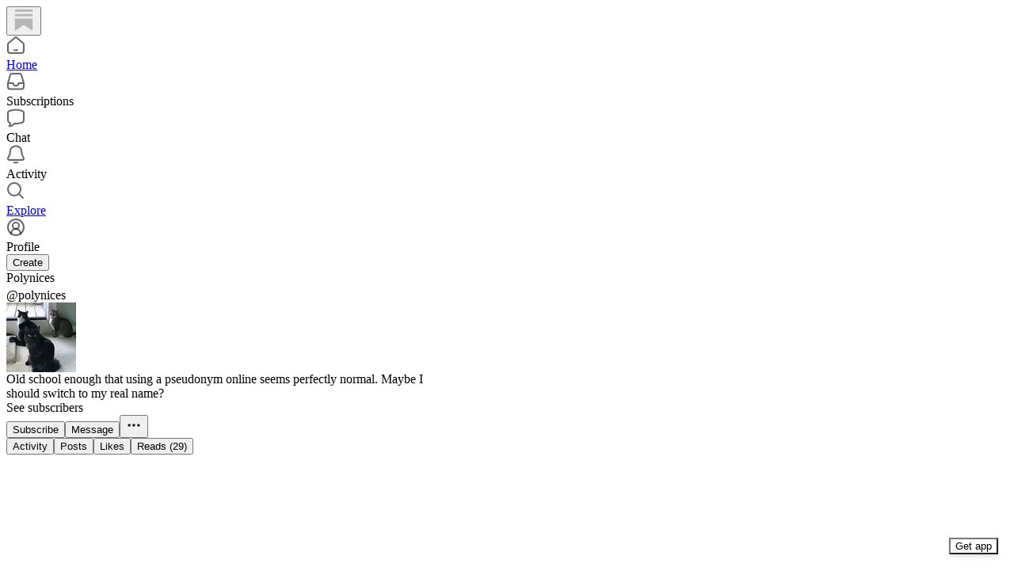

--- FILE ---
content_type: application/javascript
request_url: https://substackcdn.com/bundle/static/js/6599.3d12d1f7.js
body_size: 10891
content:
"use strict";(self.webpackChunksubstack=self.webpackChunksubstack||[]).push([["6599"],{78340:function(e,t,i){i.d(t,{A:()=>a});let a={buttonBase:"buttonBase-GK1x3M",buttonText:"buttonText-X0uSmG",grow:"grow-R0h_fk",size_xs:"size_xs-Q62jAa",sizeXs:"size_xs-Q62jAa",size_sm:"size_sm-G3LciD",sizeSm:"size_sm-G3LciD",size_md:"size_md-gCDS3o",sizeMd:"size_md-gCDS3o",size_lg:"size_lg-A_bUNK",sizeLg:"size_lg-A_bUNK",rounded:"rounded-SYxRdz",buttonStyle:"buttonStyle-r7yGCK",priority_primary:"priority_primary-RfbeYt",priorityPrimary:"priority_primary-RfbeYt","priority_primary-mono":"priority_primary-mono-P_CW5x",priorityPrimaryMono:"priority_primary-mono-P_CW5x",priority_destructive:"priority_destructive-NKsm9Q",priorityDestructive:"priority_destructive-NKsm9Q","priority_secondary-destructive":"priority_secondary-destructive-xg9221",prioritySecondaryDestructive:"priority_secondary-destructive-xg9221",loading:"loading-ddiesl",priority_secondary:"priority_secondary-S63h9o",prioritySecondary:"priority_secondary-S63h9o","priority_secondary-accent":"priority_secondary-accent-WwlIuq",prioritySecondaryAccent:"priority_secondary-accent-WwlIuq","priority_secondary-outline":"priority_secondary-outline-MgyjoK",prioritySecondaryOutline:"priority_secondary-outline-MgyjoK",priority_tertiary:"priority_tertiary-rlke8z",priorityTertiary:"priority_tertiary-rlke8z","priority_tertiary-accent":"priority_tertiary-accent-_S602l",priorityTertiaryAccent:"priority_tertiary-accent-_S602l",priority_quaternary:"priority_quaternary-kpMibu",priorityQuaternary:"priority_quaternary-kpMibu",media:"media-XfKJl4",textButton:"textButton-CeUBxU",iconButtonBase:"iconButtonBase-dJGHgN buttonBase-GK1x3M",iconButton:"iconButton-mq_Et5 iconButtonBase-dJGHgN buttonBase-GK1x3M",buttonSpinner:"buttonSpinner-GMiUY5"}},36066:function(e,t,i){i.d(t,{A:()=>o});var a=i(10201),s=i(67078),n=i(46137),r=i(3364);let o=e=>{let{audience:t,className:i,size:o=16,isStatic:l,thin:d}=e;return"only_paid"===t?d?(0,a.Y)(r.A,{className:i,height:o,isStatic:l}):(0,a.Y)(s.A,{className:i,size:o}):"founding"===t?(0,a.Y)(n.A,{className:i,height:o,isStatic:l,strokeWidth:1}):null}},31793:function(e,t,i){i.d(t,{E:()=>C});var a=i(69277),s=i(70408),n=i(10201),r=i(83673),o=i.n(r),l=i(38970),d=i.n(l),p=i(17402),u=i(15734),h=i.n(u),c=i(89160),y=i(79796),m=i(27428),v=i(95691),_=i(84605),g=i(25006),w=i(46271),b=i(12501),f=i(68349),P=i(36372),T=i(56458),k=i(4016),S=i(96301),E=i(77124),L=i(39318);let C=()=>{let e=(0,w.Jd)(),t=(0,g.df)(),i=(0,P.d)(),{iString:r}=(0,_.GO)(),[l,u]=(0,p.useState)((null==e?void 0:e.name)||""),[C,A]=(0,p.useState)((null==e?void 0:e.email)||""),[I,D]=(0,p.useState)(!1),[U,M]=(0,p.useState)(!1),[Y,H]=(0,p.useState)(null),[x,R]=(0,p.useState)(null),[B,F]=(0,p.useState)(!1),[K,N]=(0,p.useState)(!1),[O]=(0,p.useState)(0),[j,z]=(0,p.useState)(new Set),{ids:V}=(0,y.i)({pub:t}),{ids:G}=(0,y.i)({pub:t,pubSetting:"fp_primary_column_section_ids"}),{ids:W}=(0,E.q)({pub:null!=t?t:void 0}),{ids:q}=(0,v.P)({pub:null!=t?t:void 0}),{ids:X}=(0,m.M)({pub:null!=t?t:void 0}),{ids:J}=(0,c.G)({pub:null!=t?t:void 0}),{result:Q,isLoading:Z,refetch:$}=(0,b.st)({pathname:"/api/v1/subscription",auto:!0}),{refetch:ee,isLoading:et}=(0,b.st)({pathname:"/api/v1/subscription/sections/email",auto:!1,method:"PATCH"}),{refetch:ei}=(0,b.st)({pathname:"/api/v1/subscription/email",auto:!1,method:"POST"});(0,p.useEffect)(()=>{!Z&&(null==Q?void 0:Q.email_settings)&&z(new Set(Object.keys(Q.email_settings).filter(e=>{var t;return"individual"===(null==(t=Q.email_settings)?void 0:t[e])}).map(e=>Number(e))))},[Z,Q]);let ea=(0,p.useCallback)(async e=>{if(e&&e!==l){D(!0),H(null);try{await h().put("/api/v1/user/profile").send({name:e}),u(e)}catch(e){H((0,f.uX)(e)),console.error("Name update failed:",e)}finally{D(!1)}}},[l]),es=(0,p.useCallback)(async()=>{if(!(null==e?void 0:e.email))return{success:!1};F(!0);try{return await h().post("/api/v1/forgot").send({email:e.email,for_pub:null==t?void 0:t.subdomain,redirect:window.location.pathname}),i.popToast(()=>(0,n.Y)(P.y,{text:"Password reset email sent. Please check your inbox."})),{success:!0}}catch(e){return console.error("Password reset failed:",e),i.popToast(()=>(0,n.Y)(P.y,{text:(0,f.uX)(e)})),{success:!1}}finally{F(!1)}},[null==e?void 0:e.email,i]),en=(0,p.useCallback)(async(e,i)=>{if(e&&e!==C){if(e!==i)return void R("Email addresses do not match");M(!0),R(null);try{await h().put("/api/v1/user/email").send({email:e,email_doublecheck:i}),A(e),(0,f.V2)((0,L.bgT)({redirect:"/subscribe?isSignInAttempt=true",for_pub:null==t?void 0:t.subdomain}))}catch(e){var a;(null==(a=e.response)?void 0:a.status)===403?R("This email is already associated with another account"):R((0,f.uX)(e)),console.error("Email update failed:",e)}finally{M(!1)}}},[C]),er=(0,p.useMemo)(()=>t?(0,T.Jh)({pub:t,includeMainPub:!(0,k.lu)({pub:t})}):[],[t]),eo=(0,p.useMemo)(()=>er.filter(e=>{var t,i,a,s;return!W.includes(null!=(t=e.sectionId)?t:-1)&&!q.includes(null!=(i=e.sectionId)?i:-1)&&!X.includes(null!=(a=e.sectionId)?a:-1)&&!J.includes(null!=(s=e.sectionId)?s:-1)}),[er,W,q,X,J]),el=(0,p.useMemo)(()=>{let e=d()(er,"sectionId"),t=[...W,...q].filter(e=>!J.includes(e));return o()(t.map(t=>e[t]))},[er,W,q,J]),ed=(0,p.useCallback)(async(e,i)=>{if(!e||!t)return;let a=new Set(j);i?a.add(e):a.delete(e);try{await ee({json:eo.reduce((t,a)=>(a.sectionId===e&&(t[a.sectionId]={setting:i?"individual":"disabled"}),t),{})}),i&&(null==Q?void 0:Q.email_disabled)&&(await ei({json:{publication_id:t.id,email_disabled:!1,receive_podcast_emails:!0,source:"account_settings"}}),await $()),z(a)}catch(e){console.error("Failed to update newsletter subscription:",e)}},[t,j,eo,ee,ei,Q,$]),ep=(0,p.useCallback)(async(e,i)=>{if(!t)return;let a=[];"fromTheFreePress"===e?a=G:"featured"===e?a=V.filter(e=>!G.includes(e)):"topic"===e?a=eo.filter(e=>!G.includes(e.sectionId||0)&&!V.includes(e.sectionId||0)).map(e=>e.sectionId||0):"video"===e&&(a=el.map(e=>e.sectionId).filter(e=>null!=e));let s=new Set(j);a.forEach(e=>{i?s.add(e):s.delete(e)});try{let e=a.reduce((e,t)=>(e[t]={setting:i?"individual":"disabled"},e),{});await ee({json:e}),i&&(null==Q?void 0:Q.email_disabled)&&(await ei({json:{publication_id:t.id,email_disabled:!1,receive_podcast_emails:!0,source:"account_settings"}}),await $()),z(s)}catch(e){console.error("Failed to update newsletter group:",e)}},[t,G,V,j,ee,ei,Q,$]),eu=(0,p.useCallback)(async()=>{if(t&&e)try{let e=eo.filter(e=>e.sectionId).map(e=>e.sectionId);if(e.length>0){let t=e.reduce((e,t)=>(e[t]={setting:"disabled"},e),{});await ee({json:t})}await ei({json:{publication_id:t.id,email_disabled:!0,receive_podcast_emails:!1,source:"account_settings"}}),await $(),z(new Set),i.popToast(()=>(0,n.Y)(P.y,{text:"Successfully unsubscribed from all emails."}))}catch(e){console.error("Failed to unsubscribe from all emails:",e),i.popToast(()=>(0,n.Y)(P.y,{text:(0,f.uX)(e)}))}},[t,e,eo,ee,ei,$,i]),eh=(0,p.useCallback)(async()=>{if(confirm(r("Are you sure? Time paid will not be refunded")))try{await h().del("/api/v1/subscription").send({force_now:!0}),i.popToast(()=>(0,n.Y)(P.y,{text:"Subscription cancelled successfully."})),setTimeout(()=>{window.location.reload()},1e3)}catch(e){console.error("Failed to delete subscription:",e),i.popToast(()=>(0,n.Y)(P.y,{text:(0,f.uX)(e)}))}},[r,i]),ec=(0,p.useCallback)(async()=>{N(!0);try{await h().post("/api/v1/subscription/reactivate").send({}),i.popToast(()=>(0,n.Y)(P.y,{text:"Your subscription is set to renew."})),await $()}catch(e){console.error("Failed to set to renew:",e),i.popToast(()=>(0,n.Y)(P.y,{text:(0,f.uX)(e)}))}finally{N(!1)}},[i,$]),ey=d()(eo,"sectionId"),em=t&&G?{name:"From The Free Press",newsletters:o()(G.map(e=>ey[e])).map(e=>(0,s._)((0,a._)({},e),{selected:j.has(e.sectionId||0),onToggle:t=>ed(e.sectionId||0,t)}))}:{name:"From The Free Press",newsletters:[]},ev=t&&G?{name:"All",newsletters:o()(eo.filter(e=>e.sectionId).map(e=>(0,s._)((0,a._)({},e),{selected:j.has(e.sectionId||0),onToggle:t=>ed(e.sectionId||0,t)})))}:{name:"All",newsletters:[]},e_=t&&V?{name:"Featured",newsletters:o()(V.filter(e=>!G.includes(e)).map(e=>ey[e])).map(e=>(0,s._)((0,a._)({},e),{selected:j.has(e.sectionId||0),onToggle:t=>ed(e.sectionId||0,t)}))}:{name:"Featured",newsletters:[]},eg=t&&eo?{name:"Topic Alerts",newsletters:o()(eo.filter(e=>!!e.sectionId&&!G.includes(e.sectionId)&&!V.includes(e.sectionId)).map(e=>(0,s._)((0,a._)({},e),{selected:j.has(e.sectionId||0),onToggle:t=>ed(e.sectionId||0,t)})))}:{name:"Topic Alerts",newsletters:[]},ew=t&&eo?{name:"Podcast and Video Alerts",newsletters:o()(el.map(e=>(0,s._)((0,a._)({},e),{selected:j.has(e.sectionId||0),onToggle:t=>ed(e.sectionId||0,t)})))}:{name:"Podcast and Video Alerts",newsletters:[]},eb=(null==Q?void 0:Q.status)==="trialing",ef=null;return eb&&(Q.current_period_end?ef=new Date(1e3*Q.current_period_end):Q.expiry&&(ef=new Date(Q.expiry))),{name:l,email:C,updateName:ea,updateEmail:en,isUpdatingName:I,isUpdatingEmail:U,nameError:Y,emailError:x,isSendingReset:B,handlePasswordChange:es,newsletters:{isLoading:Z||et,fromTheFreePress:em,all:ev,featured:e_,topic:eg,video:ew,updateNewsletter:ed,updateNewsletterGroup:ep,unsubscribeFromAllEmails:eu,pubEmailsDisabled:!!(null==Q?void 0:Q.email_disabled)},plan:null==Q?void 0:Q.plan,totalAmount:null==Q?void 0:Q.totalAmount,currency:null==Q?void 0:Q.currency,isLifetime:(null==Q?void 0:Q.type)==="lifetime"||(null==Q?void 0:Q.never_ends)||!1,isComped:(null==Q?void 0:Q.is_comped)||!1,isTrial:eb,giftCount:O,trialEnd:ef,canChangeSubscription:!!Q&&(0,S.GU)(Q),subscription:null!=Q?Q:void 0,renewing:K,onSetToRenew:ec,onUnsubscribeNow:eh}}},68924:function(e,t,i){i.d(t,{A:()=>o});var a=i(69277),s=i(70408),n=i(10201),r=i(97731);let o=e=>(0,n.FD)(r.A,(0,s._)((0,a._)({},e),{name:"FacebookIconCircle",svgParams:{height:24,width:24},children:[(0,n.Y)("circle",{cx:"12",cy:"12",r:"11.75",fill:"white",stroke:"none"}),(0,n.Y)("path",{d:"M12 0C5.37098 0 0 5.37089 0 11.9975C0 17.9844 4.38331 22.9414 10.1117 23.8491L10.1164 15.473H7.04998V12.0021H10.1164C10.1164 12.0021 10.1023 10.0269 10.1164 9.14743C10.1305 8.26797 10.3045 7.42142 10.7607 6.65008C11.4615 5.4555 12.5526 4.87237 13.893 4.70775C14.9935 4.57135 16.08 4.72183 17.1664 4.87237C17.2416 4.88176 17.2792 4.89115 17.3545 4.90529C17.3545 4.90529 17.3592 5.03225 17.3545 5.11222C17.3498 5.94933 17.3545 7.86819 17.3545 7.86819C16.8324 7.8588 15.9671 7.80706 15.3933 7.89641C14.4433 8.04221 13.8977 8.64891 13.8789 9.6036C13.8601 10.3467 13.8695 12.0021 13.8695 12.0021H17.2134L16.6726 15.473H13.8742V23.8491C19.612 22.9508 24 17.9844 24 11.9975C23.9953 5.37089 18.6243 0 11.9977 0Z",fill:"#1877f2",stroke:"none"})]}))},4067:function(e,t,i){i.d(t,{A:()=>o});var a=i(69277),s=i(70408),n=i(10201),r=i(97731);let o=e=>(0,n.Y)(r.A,(0,s._)((0,a._)({},e),{name:"LinkedInShareIcon",svgParams:{height:24,width:24,stroke:"none",viewBox:"0 0 72 72"},children:(0,n.FD)("g",{fill:"none",fillRule:"evenodd",stroke:"none",children:[(0,n.Y)("path",{d:"M36,72 L36,72 C55.882251,72 72,55.882251 72,36 L72,36 C72,16.117749 55.882251,-3.65231026e-15 36,0 L36,0 C16.117749,3.65231026e-15 -2.4348735e-15,16.117749 0,36 L0,36 C2.4348735e-15,55.882251 16.117749,72 36,72 Z",fill:"#007EBB"}),(0,n.Y)("path",{d:"M59,57 L49.959375,57 L49.959375,41.6017895 C49.959375,37.3800228 48.3552083,35.0207581 45.0136719,35.0207581 C41.3785156,35.0207581 39.4792969,37.4759395 39.4792969,41.6017895 L39.4792969,57 L30.7666667,57 L30.7666667,27.6666667 L39.4792969,27.6666667 L39.4792969,31.6178624 C39.4792969,31.6178624 42.0989583,26.7704897 48.3236979,26.7704897 C54.5455729,26.7704897 59,30.5699366 59,38.4279486 L59,57 Z M20.372526,23.8257036 C17.4048177,23.8257036 15,21.4020172 15,18.4128518 C15,15.4236864 17.4048177,13 20.372526,13 C23.3402344,13 25.7436198,15.4236864 25.7436198,18.4128518 C25.7436198,21.4020172 23.3402344,23.8257036 20.372526,23.8257036 Z M15.8736979,57 L24.958724,57 L24.958724,27.6666667 L15.8736979,27.6666667 L15.8736979,57 Z",fill:"#FFF",stroke:"none"})]})}))},41873:function(e,t,i){i.d(t,{A:()=>E,b:()=>L});var a=i(99851),s=i(69277),n=i(70408),r=i(10201),o=i(32485),l=i.n(o),d=i(17402),p=i(68414),u=i(59307),h=i(13505),c=i(86500),y=i(13022),m=i(17186),v=i(68349),_=i(89490),g=i(35369),w=i(13348),b=i(91392),f=i(39318),P=i(9036),T=i(82776),k=i(18012);let S={hls:"application/x-mpegURL",mp4:"video/mp4"};class E extends d.Component{componentDidMount(){if(this._initHlsjs(),null===v.dO||void 0===v.dO||v.dO.on("play",this.onGlobalPlay),"undefined"!=typeof window&&(document.addEventListener("keydown",this.onGlobalKeyDown,!1),window.addEventListener("beforeunload",this.onBeforeUnload,!1)),this.player&&(this.player.volume=1,this.player.addEventListener("loadedmetadata",this.onLoadedMetadata),this.player.addEventListener("loadeddata",this.onLoadedData),this.player.addEventListener("canplay",this.onCanPlay),this.player.addEventListener("play",this.onPlay),this.player.addEventListener("pause",this.onPause),this.player.addEventListener("ended",this.onEnded),this.player.addEventListener("timeupdate",this.onTimeUpdate),this.player.addEventListener("waiting",this.onWaiting),this.player.addEventListener("playing",this.onPlaying),this.player.addEventListener("contextmenu",this.onContextMenu),this.player.addEventListener("click",this.onUserInteraction),this.player.addEventListener("mouseover",this.onUserInteraction),this.player.addEventListener("mousedown",this.onUserInteraction),this.player.addEventListener("touchstart",this.onUserInteraction),this.player.addEventListener("seeked",this.onSeeked)),this.onTimeUpdate(),window&&window._preloads.mux_env_key&&!(window._preloads.disabledCookies||[]).includes(b.HY.MUX_DATA)){let{entityType:e}=this.getEntityKeyAndType();i.e("5505").then(i.t.bind(i,21624,23)).then(t=>{var i;let a=t.default||t;a.monitor(this.player,{Hls:this.hlsModule,hlsjs:this.hls,debug:!1,data:{env_key:window._preloads.mux_env_key,player_name:null!=(i=this.props.surface)?i:"substack",player_init_time:a.utils.now(),video_id:this.props.mediaUpload.id,video_stream_type:e}})})}}componentWillUnmount(){this.setPlaybackRestoreLocation(),this.lastTimeUpdate=null,null===v.dO||void 0===v.dO||v.dO.off("play",this.onGlobalPlay),"undefined"!=typeof window&&(document.removeEventListener("keydown",this.onGlobalKeyDown,!1),window.removeEventListener("beforeunload",this.onBeforeUnload,!1)),this.player&&(this.player.removeEventListener("loadedmetadata",this.onLoadedMetadata),this.player.removeEventListener("loadeddata",this.onLoadedData),this.player.removeEventListener("canplay",this.onCanPlay),this.player.removeEventListener("play",this.onPlay),this.player.removeEventListener("pause",this.onPause),this.player.removeEventListener("ended",this.onEnded),this.player.removeEventListener("timeupdate",this.onTimeUpdate),this.player.removeEventListener("waiting",this.onWaiting),this.player.removeEventListener("playing",this.onPlaying),this.player.removeEventListener("contextmenu",this.onContextMenu),this.player.removeEventListener("click",this.onUserInteraction),this.player.removeEventListener("mouseover",this.onUserInteraction),this.player.removeEventListener("mousedown",this.onUserInteraction),this.player.removeEventListener("touchstart",this.onUserInteraction)),this.onVideoReachEnd({resetTime:!1,triggerCallback:!1,track:!1}),null!=this.hls&&this.hls.destroy()}componentDidUpdate(e,t){var i,a,n;if((this.props.noPreview!==e.noPreview||this.props.noControls!==e.noControls||this.props.noKeyboardShortcuts!==e.noKeyboardShortcuts||this.props.mediaUpload.id!==e.mediaUpload.id)&&(this._initHlsjs(),this.resetDurationTracking()),!this.state.playing&&"number"==typeof this.state.waiting&&"number"!=typeof t.waiting){let{useHLSJS:e,browserCanPlayHLS:t,HLSerrored:i}=this.state;this.track(c.qY.VIDEO_BUFFERING_STARTED,{use_hlsjs:e,browser_can_play_hls:t,hls_errored:i})}if(!this.state.playing||t.playing||this.state.waiting||"number"!=typeof t.waiting||this.track(c.qY.VIDEO_BUFFERING_COMPLETED,{buffering_duration:Date.now()-t.waiting}),this.state.playing&&!(null==(i=this.player)?void 0:i.ended)&&Math.floor(this.state.currentTime)!==Math.floor(t.currentTime)&&Math.floor(this.state.currentTime)%5==0&&(this.trackMedia(c.qY.MEDIA_PLAYBACK_CONTINUED),this.props.mediaUpload.post_id&&this.state.duration&&(!this.props.surface||"post"===this.props.surface)&&(!this.props.videoType||"post"===this.props.videoType)&&!this.props.isClip)){let e=Math.min(Math.max(0,this.state.currentTime/this.state.duration),1);(0,h.AG)(this.props.mediaUpload.post_id,"video",e)}if(!this.state.playing&&t.playing&&(null==(a=this.player)?void 0:a.ended)&&this.trackMedia(c.qY.MEDIA_PLAYBACK_COMPLETED),this.props.mediaUpload.id&&(0,y.Ay)("use_preloaded_player_sources")&&(this.props.mediaUpload.id!==e.mediaUpload.id||!(null==(n=Object.keys(this.state.sources))?void 0:n.length))){let e=async e=>fetch((0,f.oRR)("/api/v1/video/upload/".concat(this.props.mediaUpload.id,"/src.json"),{type:e})).then(e=>e.json()).then(t=>({[e]:t.src}));Promise.all(["hls"].map(t=>e(t))).then(e=>{let t=e.reduce((e,t)=>(0,s._)({},e,t),{});this.setState({sources:t})})}}getPlaybackLocationKey(){return"".concat("video:playback_location:").concat(this.props.mediaUpload.id)}getPlaybackRestoreLocation(){if(this.playbackEnabled()&&this.props.restorePlaybackLocation&&this.props.mediaUpload.duration&&this.props.mediaUpload.duration>240){let e=(0,m.xm)(this.getPlaybackLocationKey());if((null==e?void 0:e.currentTime)>5&&null!==this.props.duration&&void 0!==this.props.duration&&this.props.duration-e.currentTime>60){let t=3*(Date.now()-e.watchedAt>60),i=Math.max(0,e.currentTime-t);if(i)return i}}return null}setPlaybackRestoreLocation(){var e;this.playbackEnabled()&&(null==(e=this.player)?void 0:e.currentTime)&&(0,m.X3)(this.getPlaybackLocationKey(),{currentTime:this.player.currentTime,watchedAt:Date.now()})}onPreviewClick(e){var t,i,a;if(this.props.stopPropagation&&(e.preventDefault(),e.stopPropagation()),null==(t=this.player)||t.setAttribute("data-user-changed-playback","true"),this.state.previewHidden){this.player&&(!(0,v.nr)()||(0,v.nr)()&&!this.props.stopPropagation)&&(this.player.paused?this.player.play():this.player.pause());return}if(!this.href()){if(!this.playbackEnabled())return void this.onClickNonPlayableVideo();this.state.attemptingToPlay?(this.lastTimeUpdate=null,this.setState({attemptingToPlay:!1,autoPlay:!1}),null==(i=this.player)||i.pause(),this.previewHiddingTimeout&&clearTimeout(this.previewHiddingTimeout)):(this.setState({attemptingToPlay:!0}),null==(a=this.player)||a.play(),this.previewHiddingTimeout=window.setTimeout(()=>this.setState({previewHidden:!0}),3e3))}}track(e){var t,i,a,s;let n=arguments.length>1&&void 0!==arguments[1]?arguments[1]:{},r=this.props.communityPostEmbedPostId||this.props.mediaUpload.post_id,o=this.props.mediaUpload.user_id;(0,c.u4)(e,Object.assign({post_id:r,video_user_id:o,community_post_id:this.props.communityPostId,media_upload_id:this.props.mediaUpload.id,live_stream_id:this.props.liveStreamId,current_time:this.state.currentTime?Math.floor(this.state.currentTime):0,duration:this.state.duration?Math.floor(this.state.duration):0,is_clip:null!=(i=this.props.isClip)&&i,surface:this.props.surface,is_preview:null!=(a=this.props.usePreview)&&a,muted:null!=(s=null==(t=this.player)?void 0:t.muted)&&s,video_type:this.props.videoType,display:(0,v.aS)()?"fullscreen":document.pictureInPictureElement?"pip":"inline"},n))}trackMedia(e){var t,i,a,r,o,l,d,p;let u=arguments.length>1&&void 0!==arguments[1]?arguments[1]:{},{mediaUpload:h,videoType:y,surface:m,primaryEntityKey:_,primaryEntityType:g,contentType:w,feedItemTrackingParameters:b}=this.props,f=null!=w?w:y?null!=(a=({communityCommentReply:"communityComment","video-embed":"embed"})[y])?a:y:"unknown",{entityKey:P,entityType:T}=this.getEntityKeyAndType(),k=Array.from(null!=(r=null==(t=this.player)?void 0:t.textTracks)?r:[]),S=k.length>0,E=this.isShowingCaptionsElsewhere||k.some(e=>["subtitles","captions"].includes(e.kind)&&"showing"===e.mode);(0,c.u4)(e,(0,s._)((0,n._)((0,s._)({},b),{media_type:"video",video_upload_id:h.id,src_video_upload_id:h.src_media_upload_id,content_type:f,primary_entity_key:String(null!=_?_:P),primary_entity_type:null!=g?g:T,entity_key:String(P),entity_type:T,publication_id:h.publication_id,surface:m,display:(0,v.aS)()?"fullscreen":document.pictureInPictureElement?"pip":"inline",muted:null!=(o=null==(i=this.player)?void 0:i.muted)&&o,captions_enabled:S?E:null,autoplay:this.state.autoPlay&&!this.state.failedAutoplay,is_preview:null!=(l=this.props.usePreview)&&l,current_time:Math.floor(null!=(d=this.state.currentTime)?d:0),duration:Math.floor(null!=(p=this.state.duration)?p:0),duration_played:Math.floor(this.state.durationPlayed),duration_played_id:this.state.durationPlayedId}),u))}render(){var e;let t=this.props,i=null!=(e=this.state)?e:{},{height:a,width:s}=(0,T.videoPlayerDimensions)(t.mediaUpload,{isStatic:!1}),n=l()("video-player",{"video-player-clip":t.isClipping,"video-player-with-background":!t.omitBackgroundColor},t.videoPlayerClassName);return(0,r.Y)(C,{className:l()(t.className,{"with-preview":!i.previewHidden,"full-width":s>=960,"video-player-wrapper-clip":t.isClipping,"video-player-with-background":!t.omitBackgroundColor}),linkClassName:n,href:this.href(),width:s,height:a,onClick:this.onPreviewClick,style:t.style,liveStreamId:t.liveStreamId,children:this.renderPlayer(this.props,this.state)})}renderPlayer(e,t){let{hidePlayButton:i,mediaUpload:a,noControls:s,noPreview:n,renderPlayButton:o,startMuted:l,videoClassName:p,liveStreamId:h,loop:c,thumbnailUrl:m,noPictureInPicture:_=!1}=e,{autoPlay:b,attemptingToPlay:P,previewHidden:T,showControls:k,useHLSJS:E,browserCanPlayHLS:L,HLSerrored:C,failedAutoplay:D}=t,U=!n&&!T,M=!this.playbackEnabled(),Y=this.getBaseVideoSrc(),H=[];H=h?["hls"]:L?["hls","mp4"]:E?[]:(0,v.m0)()?["hls","mp4"]:C?["mp4"]:["hls","mp4"];let x=(0,v.rr)(),R=!!(0,y.Ay)("use_preloaded_player_sources")&&x,B=b&&!D&&this.playbackEnabled(),F=m||"".concat((0,f.H10)(a),"?refresh=").concat(a.updated_at);return[this.playbackEnabled()&&"undefined"!=typeof window&&(0,r.Y)("video",{ref:this.assignPlayer,controls:k&&!s&&!U,controlsList:"nodownload",autoPlay:B,poster:F,muted:l,loop:c,className:p,playsInline:x,disablePictureInPicture:_,crossOrigin:"anonymous",children:R?Object.entries(this.state.sources).map((e,t)=>{let[i,a]=e;return(0,r.Y)("source",{src:a,type:S[i],onError:t===Object.keys(this.state.sources).length-1?this.onAllSourcesFailed:void 0},"".concat(i,"_").concat(t))}):H.map((e,t)=>(0,r.Y)("source",{src:(0,f.oRR)(Y,{type:e}),type:S[e],onError:t===H.length-1?this.onAllSourcesFailed:void 0},"".concat(e,"_").concat(t)))}),U&&!i&&(0,r.FD)(d.Fragment,{children:[M&&(0,r.Y)(A,{mediaUpload:a,thumbnailUrl:F}),!o&&(0,r.Y)(I,{children:this.cta()?(0,r.Y)(g.Bj,{href:this.href(),loading:P&&this.playbackEnabled(),"aria-label":"play",leading:(0,r.Y)(u.A,{height:16,width:16,style:{stroke:"none",fill:"white"}}),children:this.cta()}):(0,r.Y)(w.ro,{isPlaying:!1,href:this.href(),size:72,loading:P&&this.playbackEnabled()})}),o&&(0,r.Y)(I,{children:o()})]})]}isChromeWithBrokenNativeHLS(){var e;if("undefined"==typeof navigator)return!1;let t=null==(e=navigator.userAgentData)?void 0:e.brands;if(!t)return!1;let i=t.find(e=>"Google Chrome"===e.brand);return i&&parseInt(i.version)>=141}_initHlsjs(){let e=!!(this.player&&this.player.canPlayType("application/vnd.apple.mpegurl"));if(e&&!(0,v.m0)()&&!this.isChromeWithBrokenNativeHLS()){this.setState({browserCanPlayHLS:e}),this.autoPlayVideo();return}i.e("9234").then(i.bind(i,40137)).then(e=>{this._initHlsjsWrapped(e.default)})}autoPlayVideo(){if(this.state.autoPlay&&this.player){let e=new IntersectionObserver(t=>{t.forEach(t=>{if(e.unobserve(t.target),t.isIntersecting&&this.player){var i;this.player.muted=null!=(i=this.props.startMuted)&&i,this.player.play().catch(e=>{console.error("Unable to autoplay prior to user interaction with the dom.",e),this.setState({failedAutoplay:!0,attemptingToPlay:!1}),this.player&&(this.player.muted=!0,this.player.play().then(()=>{var e,t;null==(e=(t=this.props).onAutoplayMuted)||e.call(t)}).catch(e=>{console.error("Unable to autoplay prior to user interaction with the dom when muted.",e),this.setState({failedAutoplay:!0,attemptingToPlay:!1})}))})}})},{threshold:.5});e.observe(this.player)}}_initHlsjsWrapped(e){let t=this,i=e.isSupported();if(!e.isSupported()){this.setState({useHLSJS:i}),this.autoPlayVideo();return}null!=this.hls&&this.hls.destroy();let a=new e((0,s._)({enableWorker:!1},{}));null!=this.player&&a.attachMedia(this.player);let n=this.getBaseVideoSrc("hls");a.on(e.Events.MEDIA_ATTACHED,()=>{a.loadSource(n),a.on(e.Events.MANIFEST_PARSED,()=>{this.autoPlayVideo()})}),a.on(e.Events.ERROR,function(i,s){if(s.fatal)switch(s.type){case e.ErrorTypes.NETWORK_ERROR:var n;t.setState({useHLSJS:!1}),null==(n=t.hls)||n.destroy(),a.startLoad();break;case e.ErrorTypes.MEDIA_ERROR:a.recoverMediaError();break;default:this._initHlsjs()}}),this.hls=a,this.hlsModule=e}constructor(e,t){var i,r;super(e,t),i=this,(0,a._)(this,"player",null),(0,a._)(this,"previewHiddingTimeout",null),(0,a._)(this,"lastTimeUpdate",null),(0,a._)(this,"_accumulatedDurationPlayed",0),(0,a._)(this,"containerRef",(0,d.createRef)()),(0,a._)(this,"isShowingCaptionsElsewhere",!1),(0,a._)(this,"assignPlayer",e=>{this.player=e}),(0,a._)(this,"resetDurationTracking",()=>{this.lastTimeUpdate=null,this.setState({durationPlayed:0,durationPlayedId:(0,p.v4)()})}),(0,a._)(this,"onLoadedMetadata",()=>{this.state.playbackRestoreLocation&&(this.player&&(this.player.currentTime=this.state.playbackRestoreLocation),this.previewHiddingTimeout=window.setTimeout(()=>this.setState({playbackRestoreLocation:null,previewHidden:!0}),3e3))}),(0,a._)(this,"onLoadedData",()=>{this.state.playbackRestoreLocation&&(this.previewHiddingTimeout&&clearTimeout(this.previewHiddingTimeout),this.setState({playbackRestoreLocation:null,previewHidden:!0}))}),(0,a._)(this,"onCanPlay",()=>{this.onTimeUpdate()}),(0,a._)(this,"onPlay",()=>{null===v.dO||void 0===v.dO||v.dO.emit("play",this),this.setState({playing:!0}),this.lastTimeUpdate=Date.now(),this.trackMedia(c.qY.MEDIA_PLAYBACK_STARTED)}),(0,a._)(this,"onPause",()=>{var e;this.setPlaybackRestoreLocation(),this.lastTimeUpdate=null,this.setState({playing:!1,waiting:!1,previewHidden:!this.props.showPreviewWhenPaused&&this.state.previewHidden}),(null==(e=this.player)?void 0:e.ended)||this.trackMedia(c.qY.MEDIA_PLAYBACK_PAUSED),this.player&&this.player.currentTime>this.player.duration-.1&&this.onVideoReachEnd()}),(0,a._)(this,"onEnded",()=>{this.lastTimeUpdate=null,this.setState({playing:!1,waiting:!1,previewHidden:!this.props.showPreviewWhenPaused&&this.state.previewHidden}),this.trackMedia(c.qY.MEDIA_PLAYBACK_PAUSED),this.onVideoReachEnd()}),(0,a._)(this,"onTimeUpdate",()=>{if(!this.player||!isFinite(this.player.duration))return;let e=this.player.currentTime,t=Date.now();if(this.state.playing&&null!==this.lastTimeUpdate){let e=(t-this.lastTimeUpdate)/1e3;e>0&&e<1&&(this._accumulatedDurationPlayed=(this._accumulatedDurationPlayed||0)+e,this._accumulatedDurationPlayed>=1&&(this.setState(e=>({durationPlayed:e.durationPlayed+this._accumulatedDurationPlayed})),this._accumulatedDurationPlayed=0))}this.lastTimeUpdate=t,(this.props.duration||this.state.duration===this.player.duration)&&this.state.currentTime===e?this.setState({waiting:!1}):this.setState({duration:this.props.duration||this.player.duration,currentTime:e,waiting:!1})}),(0,a._)(this,"onWaiting",()=>{this.lastTimeUpdate=null,this.setState({waiting:Date.now()})}),(0,a._)(this,"onPlaying",()=>{this.previewHiddingTimeout&&clearTimeout(this.previewHiddingTimeout),this.lastTimeUpdate=Date.now(),this.setState({playing:!0,waiting:!1,previewHidden:!0,attemptingToPlay:!1,autoPlay:!1,hasPlayed:!0})}),(0,a._)(this,"onSeeked",()=>{this.lastTimeUpdate=Date.now(),this.trackMedia(c.qY.MEDIA_SEEKED)}),(0,a._)(this,"onVideoReachEnd",function(){let{resetTime:e=!0,triggerCallback:t=!0,track:a=!0}=arguments.length>0&&void 0!==arguments[0]?arguments[0]:{};i.lastTimeUpdate=null,i.player&&!i.player.paused&&i.player.pause(),i.state.previewHidden&&i.setState({previewHidden:!1,attemptingToPlay:!1,hasReachedEnd:!0}),e&&i.player&&!(0,v.gI)()&&!i.props.doNotResetOnEnd&&(i.player.currentTime=0),(0,v.Eh)(),(0,v.wp)(),i.props.onFinishVideo&&t&&i.props.onFinishVideo(),a&&i.trackMedia(c.qY.MEDIA_PLAYBACK_COMPLETED)}),(0,a._)(this,"onContextMenu",e=>{e.preventDefault()}),(0,a._)(this,"onUserInteraction",()=>{this.state.showControls||this.setState({showControls:!0})}),(0,a._)(this,"onAllSourcesFailed",()=>{var e,t;console.info("Failed to load all video sources, falling back to preview image"),this.setState((0,n._)((0,s._)({},this.props.liveStreamId?{}:{previewHidden:!1,attemptingToPlay:!1,autoPlay:!1}),{allSourcesFailed:!0})),null==(e=(t=this.props).onPlaybackFailed)||e.call(t)}),(0,a._)(this,"onBeforeUnload",()=>{this.setPlaybackRestoreLocation(),this.state.previewHidden&&this.setState({previewHidden:!1,attemptingToPlay:!1}),this.player&&!this.player.paused&&this.player.pause()}),(0,a._)(this,"onGlobalPlay",e=>{this!==e&&this.player&&!this.player.paused&&this.player.pause()}),(0,a._)(this,"onGlobalKeyDown",e=>{var t;this.props.noKeyboardShortcuts||e.metaKey||e.altKey||e.ctrlKey||document.activeElement!==document.body||!this.player||(!((null!=(t=null===v.dO||void 0===v.dO?void 0:v.dO.listenerCount("play"))?t:0)>1)||!this.player.paused)&&("f"===e.key?(0,v.aS)()?(0,v.Eh)()&&e.preventDefault():((0,v.gK)(this.player)&&e.preventDefault(),this.player.paused&&this.player.play()):" "!==e.key||(0,v.aS)()?"ArrowRight"===e.key?this.player.currentTime+5>this.player.duration?this.onVideoReachEnd():(this.player.currentTime+=5,this.state.previewHidden||this.setState({previewHidden:!0,attemptingToPlay:!1})):"ArrowLeft"===e.key&&(this.player.currentTime-=5):(e.preventDefault(),this.player.paused?this.player.play():this.player.pause()))}),(0,a._)(this,"getEntityKeyAndType",()=>{let{mediaUpload:e,communityPostId:t,entityKey:i,entityType:a}=this.props;return i?{entityKey:i,entityType:a}:t?{entityKey:t,entityType:"community_post"}:e.post_id?{entityKey:String(e.post_id),entityType:"post"}:{entityKey:i,entityType:a}}),(0,a._)(this,"getBaseVideoSrc",e=>{var t;let i={token:this.props.reaction_token,override_publication_id:null==(t=this.props.pub)?void 0:t.id,preview:this.props.usePreview};return e&&(i.type=e),(0,f.oRR)("/api/v1/video/upload/".concat(this.props.mediaUpload.id,"/src"),i)}),(0,a._)(this,"hls",null),(0,a._)(this,"hlsModule",void 0),(0,a._)(this,"cta",()=>""),(0,a._)(this,"href",()=>this.props.href),(0,a._)(this,"playbackEnabled",()=>!0),(0,a._)(this,"onClickNonPlayableVideo",()=>{});const o="undefined"!=typeof window?(0,P.m)(window.location.href):{};let l=null;o.timestamp?l=parseInt(o.timestamp):o.t&&(l=parseInt(o.t));const u=null!==l&&!isNaN(l);u||(0,v.qm)("timestamp");const h=u?l:this.getPlaybackRestoreLocation();this.state={playbackRestoreLocation:h,currentTime:0,waiting:!0,duration:null!=(r=e.mediaUpload.duration)?r:null,autoPlay:e.autoPlay,playing:!1,attemptingToPlay:e.autoPlay,previewHidden:null!==h&&h>0,showControls:!1,hasPlayed:!1,hasReachedEnd:!1,browserCanPlayHLS:!1,useHLSJS:!0,HLSerrored:!1,allSourcesFailed:!1,failedAutoplay:!1,sources:{},durationPlayed:0,durationPlayedId:(0,p.v4)()},this.onPreviewClick=this.onPreviewClick.bind(this)}}function L(e){let{className:t,mediaUpload:i,href:a}=e;return(0,r.Y)(C,(0,n._)((0,s._)({},(0,T.videoPlayerDimensions)(i,{isStatic:!0})),{className:l()(t,"video-player-with-background","is-static"),linkClassName:"video-player-with-background",href:a,children:(0,r.Y)(A,{mediaUpload:i,testId:"video-player-static-preview-image",isStatic:!0})}))}function C(e){let{className:t,linkClassName:i,width:a,height:s,href:n,onClick:o,children:d,style:p,liveStreamId:u}=e,h={paddingBottom:"".concat(Math.min(u?56.25:60,100*s/a).toFixed(4),"%")};return(0,r.Y)("div",{className:l()(t,"video-player-wrapper",a>=960&&"full-width"),onClick:o,role:"region","aria-label":"Video player",style:p,children:(0,r.Y)(n?"a":"div",{className:l()("video-player",i),href:n,style:h,children:d})})}function A(e){let{mediaUpload:t,thumbnailUrl:i,testId:a,isStatic:s}=e;return(0,r.Y)("img",{className:"video-player-preview",width:550,src:i||(0,f.Pzx)(t,{isStatic:s}),"data-component-name":"VideoPlayer-PreviewImg","data-testid":a})}let I=(0,_.I4)({position:"absolute",className:l()(k.A.buttonContainer,"video-player-button")})},67211:function(e,t,i){i.d(t,{Y:()=>o});var a=i(10201),s=i(60322),n=i(76977),r=i(63136);let o=e=>{let{contentBelow:t,details:i,disabled:o,label:l,name:d,paddingBottom:p,paddingTop:u,testid:h,track:c,value:y,onChange:m,usePublicationTheme:v}=e;return(0,a.FD)(n.Ye,{as:"label",gap:8,cursor:"pointer",paddingBottom:p,paddingTop:u,children:[(0,a.Y)(s.S,{checked:y,name:null!=d?d:h,"data-testid":h,"data-track-input":c,disabled:o,size:"sm",onChange:m}),(0,a.FD)(n.I1,{flex:"grow",children:[(0,a.Y)(r.EY.B4,{as:"span",color:o?v?"pub-secondary-text":"secondary":v?"pub-primary-text":"primary",children:l}),i&&(0,a.Y)(r.EY.B5,{color:v?"pub-secondary-text":"secondary",children:i}),t]})]})}},84270:function(e,t,i){i.d(t,{z:()=>r});var a=i(10201),s=i(25318),n=i(94996);let r=e=>{let{details:t,helpText:i,label:r,name:o,options:l,paddingBottom:d,paddingTop:p,flex:u,value:h,disabled:c,onChange:y}=e;return(0,a.Y)(s.D,{label:r,details:t,helpText:i,paddingTop:p,paddingBottom:d,flex:u,wrapWithLabel:!0,children:(0,a.Y)(n.I,{name:o,value:h,onChange:e=>{let t=e.target;y(t.value,{name:t.name})},disabled:c,children:l.map(e=>(0,a.Y)("option",{value:e.value,children:e.label},e.value))})})}},58278:function(e,t,i){i.d(t,{JG:()=>r,d9:()=>n});var a=i(12550),s=i.n(a);let n=function(e){let{softMax:t=32,hardMax:i=48,extension:a=!1,extensionSeparator:n="-"}=arguments.length>1&&void 0!==arguments[1]?arguments[1]:{},o=r(e);if(o.length>t){let e=o.indexOf("-",t);-1!==e&&(o=o.substr(0,e))}o.length>i&&(o=o.substr(0,i));let l=a&&"string"==typeof a?a:s()().substr(0,3);return o?a&&(o+="".concat(n).concat(l)):o=l,o},r=function(e){let{hashIfEmpty:t=!1,allowUnicode:i=!1}=arguments.length>1&&void 0!==arguments[1]?arguments[1]:{},a=(e||"").toString().normalize("NFD").replace(/[\u0300-\u036f]/g,"").toLowerCase().trim().replace(/\s+/g,"-").replace(/&/g,"-and-").replace(i?RegExp("[^\\p{L}-]+","gu"):/[^\w-]+/g,"").replace(/-+/g,"-").replace(/^-|-$/g,"");return e&&"string"==typeof e&&!a&&t?Array.from(e).map(e=>e.codePointAt(0)).map(e=>{var t;return null!=(t=null==e?void 0:e.toString(16))?t:""}).join("").substring(0,12):a}}}]);

--- FILE ---
content_type: application/javascript
request_url: https://substackcdn.com/bundle/static/js/1219.ad60fac1.js
body_size: 3563
content:
"use strict";(self.webpackChunksubstack=self.webpackChunksubstack||[]).push([["1219"],{74049:function(e,t,n){n.d(t,{P:()=>f,k:()=>m});var a=n(10201),i=n(7350),o=n.n(i),r=n(17402),l=n(15734),u=n.n(l),s=n(84605),c=n(86500),d=n(36372),p=n(57324);let m=e=>{let t=(0,d.d)(),{iString:n}=(0,s.GO)(),[i,l]=(0,r.useState)(0),m=o()(e=>{l(e)},100),f=(0,r.useCallback)(async()=>{var t,n;let a,i,o=!e.live_stream_id||(null==(t=e.liveStream)?void 0:t.is_rtmp)?"original":"mp4",r="/api/v1/video/upload/".concat(e.id,"/src.json?type=").concat(o),{body:{src:s}}=await u().get(r),d=await fetch(s),f=null==(n=d.body)?void 0:n.getReader(),h=d.headers.get("Content-Length");if(!f||!h)throw Error("Failed to read the response body or content length is missing.");let g=parseInt(h),b=0,w=[];do{let e=await f.read();a=e.done,(i=e.value)&&(w.push(i),m((b+=i.length)/g*100))}while(!a);let _=new Blob(w),y=window.URL.createObjectURL(_),v=document.createElement("a");v.href=y,v.download="undefined"!==e.name&&e.name?e.name:"original.webm",v.target="_blank",v.rel="noopener noreferrer",v.style.display="none",document.body.appendChild(v),v.click(),document.body.removeChild(v),(0,c.u4)(c.qY.VIDEO_CLIP_DOWNLOAD_BUTTON_CLICKED,{name:"download",post_id:e.post_id,utm_campaign:p._9.substackClips,utm_medium:p.Jn.web,media_upload_id:e.id}),setTimeout(()=>l(0),200)},[e]);return{startDownload:()=>{l(0),f(),t.popToast(()=>(0,a.Y)(d.y,{text:n("Download started, do not close the window until download is completed")}))},downloadPercentage:i}},f=async function(e,t){let n=arguments.length>2&&void 0!==arguments[2]?arguments[2]:"original",a="/api/v1/video/upload/".concat(e.id,"/src.json?type=").concat(n),{body:{src:i},status:o}=await u().get(a);if(o>=400){let e="there was an error generating the pre-signed url of the original source";throw console.warn(e),Error(e)}let r=await fetch(i);if(r.status>=400){let e="there was an error downloading the original source";throw console.warn(e),Error(e)}let l=await r.blob(),s=window.URL.createObjectURL(l),d=document.createElement("a");d.href=s,d.download=t?"".concat(t,".mp4"):"".concat(e.name),d.target="_blank",d.rel="noopener noreferrer",d.style.display="none",document.body.appendChild(d),d.click(),document.body.removeChild(d),(0,c.u4)(c.qY.VIDEO_CLIP_DOWNLOAD_BUTTON_CLICKED,{name:"download",post_id:e.post_id,utm_campaign:p._9.substackClips,utm_medium:p.Jn.web,media_upload_id:e.id})}},38093:function(e,t,n){n.d(t,{Q:()=>w,Z:()=>b});var a=n(69277),i=n(10201),o=n(32485),r=n.n(o),l=n(42216),u=n(17402),s=n(84605),c=n(94729),d=n(89490),p=n(8149),m=n(76977),f=n(20500),h=n(63136),g=n(24311);function b(e){let{email:t,redirect:n,forPub:o,onIsAttemptingLoginChange:r}=e,[s,d]=(0,u.useState)(""),[m,f]=(0,u.useState)(!1),[h,g]=(0,u.useState)(!1),[b,w]=(0,u.useState)(!1),S=async()=>{f(!0),r&&r(!0);try{let[e]=await Promise.all([(0,c.x6)("/api/v1/email-otp-login/complete",{method:"POST",json:{code:s,email:t,redirect:n,for_pub:o}}),new Promise(e=>setTimeout(e,250))]);window.location.href=e.redirect}catch(e){e instanceof c.fk&&"login_guard_challenge"===e.body.type&&w(!0),f(!1),r&&r(!1),g(!0),d("")}};return t?(0,i.FD)(v,{children:[(0,i.Y)(l.wE,{autoFocus:!0,maxLength:6,pattern:l.UO,onChange:e=>{d(e),e.length&&g(!1)},onComplete:S,value:s,render:e=>{let{slots:t}=e;return(0,i.Y)(C,{children:t.map((e,t)=>(0,i.Y)(_,(0,a._)({disabled:m},e),t))})}}),(0,i.Y)(p.N,{open:!!h,children:(0,i.Y)(y,{suspiciousLogin:b})})]}):null}function w(e){let{onComplete:t,error:n,isLoading:o}=e,[r,c]=(0,u.useState)(""),{iString:d}=(0,s.GO)();return(0,i.FD)(v,{children:[(0,i.Y)(l.wE,{autoFocus:!0,maxLength:6,pattern:l.UO,onChange:e=>{c(e)},onComplete:e=>{o||t(e)},value:r,disabled:o,render:e=>{let{slots:t}=e;return(0,i.Y)(C,{children:t.map((e,t)=>(0,i.Y)(_,(0,a._)({disabled:o},e),t))})}}),n&&(0,i.Y)(f.yn,{style:{textAlign:"center"},children:d("You entered an incorrect code. Please try again.")})]})}function _(e){let{char:t,isActive:n,disabled:a}=e;return(0,i.Y)(m.fI,{justifyContent:"center",alignItems:"center",width:36,height:40,className:r()(g.A.input,n&&g.A.focus,a&&g.A.disabled),children:(0,i.Y)(h.EY.B2,{textAlign:"center",children:t||""})})}function y(e){let{suspiciousLogin:t}=e,{iString:n}=(0,s.GO)(),a=n(t?"Please check your email for instructions to complete signing in.":"You entered an incorrect code. Please try again.");return(0,i.Y)(f.yn,{style:{textAlign:"center"},children:a})}let v=(0,d.I4)({display:"flex",direction:"column",alignItems:"center",gap:8}),C=(0,d.I4)({display:"flex",direction:"row",justifyContent:"center",alignItems:"center",gap:8})},87834:function(e,t,n){n.d(t,{c:()=>c});var a=n(69277),i=n(32641),o=n(10201),r=n(32485),l=n.n(r),u=n(76977),s=n(11510);function c(e){var{className:t,padding:n=20}=e,r=(0,i._)(e,["className","padding"]);let c=(0,s.Iu)();return(0,o.Y)(u.VP,(0,a._)({overflow:"auto",padding:n,className:l()("body-r_n7KA",c&&"mobile-xNCjoD",t)},r))}},40659:function(e,t,n){n.d(t,{Fg:()=>g,HM:()=>f,cf:()=>c,l:()=>d,rG:()=>b});var a=n(10201),i=n(17402);n(25006);var o=n(17186),r=n(49807),l=n(82776);n(84985);let u="session_attribution";function s(e){try{(0,o.X3)(u,e)}catch(e){console.error("cannot set attribution data",e)}}function c(){let e;try{var t;e=null!=(t=(0,o.xm)(u))?t:{}}catch(e){return{}}return(0,l.extractAttributionDataFromRecord)(e)}function d(){if("undefined"!=typeof window&&"undefined"!=typeof document){if(null==window.location)return;let e={href:window.location.href,referrer:document.referrer,timestamp:+new Date};window.location.hostname===r.sXh.hostname&&function(e){let t=(0,o.xm)(u);if(null==t)s({sessionStart:e.timestamp,originalReferrer:e.referrer,landingPage:e.href,landingSurface:p(e.href),landingSurfaceId:m(e.href),landingPublicationId:e.publicationId,visits:[e]});else{var n,a;let i,o=+new Date;(null==(n=t.visits)?void 0:n.length)===0&&(i=!0),(null==t||null==(a=t.visits)?void 0:a.length)>0&&o-t.visits[0].timestamp>=9e5&&(i=!0),(null==e.referrer||""==e.referrer)&&(i=!0),e.timestamp-t.sessionStart<700&&null==t.landingPublicationId&&null!=e.publicationId&&(i=!0),s({sessionStart:i?e.timestamp:t.sessionStart,originalReferrer:i?e.referrer:t.originalReferrer,landingPage:i?e.href:t.landingPage,landingSurface:i?p(e.href):t.landingSurface,landingSurfaceId:i?m(e.href):t.landingSurfaceId,landingPublicationId:i?e.publicationId:t.landingPublicationId,visits:[e,...t.visits].slice(0,20)})}}(e)}}let p=e=>{let t=new URL((0,r.Ewe)()).hostname;if(null==e)return"feed";let n=new URL(e);return t!==n.hostname?"publisher":n.pathname.startsWith("/chat/")?"chat":e.includes("/note/c-")?"note":e.includes("/post/p-")||n.pathname.startsWith("/p/")||n.pathname.startsWith("/inbox/post/")?"post":e.includes("/profile")||n.pathname.startsWith("/@")?"profile":void 0},m=e=>{if(null==e)return;let t=e.match(/\/[a-z]-(\w+)$/i);return t?t[1]:void 0},f=(0,i.createContext)({iframeRef:null,getSessionAttribution:async()=>({}),isDefaultValue:!0,frameReady:!1,setFrameReady:()=>{}}),h=()=>(0,i.useContext)(f),g=e=>{let t,{children:n}=e,o=h(),[r,l]=(0,i.useState)(!1),u=(0,i.useRef)(null);return t=o.isDefaultValue?{iframeRef:u,getSessionAttribution:async()=>new Promise(e=>{var t;let n=t=>{null!=t.data.attributionData&&(window.removeEventListener("message",n),e(t.data.attributionData))};(null==(t=u.current)?void 0:t.contentWindow)!=null?(window.addEventListener("message",n),u.current.contentWindow.postMessage({type:"fetch_attribution"},"*")):e(c())}),isDefaultValue:!1,frameReady:r,setFrameReady:()=>l(!0)}:{iframeRef:o.iframeRef,getSessionAttribution:o.getSessionAttribution,isDefaultValue:!1,frameReady:o.frameReady,setFrameReady:o.setFrameReady},(0,a.Y)(f.Provider,{value:t,children:n})};function b(){let{getSessionAttribution:e,frameReady:t}=h(),[n,a]=(0,i.useState)({});return(0,i.useEffect)(()=>{t&&(async()=>{a(await e())})()},[e,t]),n}},14984:function(e,t,n){n.d(t,{fk:()=>c,tB:()=>d});var a=n(10201),i=n(50014),o=n.n(i),r=n(17402);n(46271);var l=n(17186);n(49807),n(84985);let u={surfaces:[],addSurface:()=>void 0},s=(0,r.createContext)(u);function c(){return(0,r.useContext)(s)}function d(e){let{user:t,children:n}=e,{surfaces:i,addSurface:c}=(e=>{let[t,n]=(0,r.useState)([]),a=(0,r.useMemo)(()=>e?"".concat("user-recent-surfaces","-").concat(e.id):"",[e]);(0,r.useEffect)(()=>{if(!e)return;let t=(0,l.xm)(a);n(null!=t?t:[])},[e,a]);let i=(0,r.useCallback)(e=>{var t;let i=null!=(t=(0,l.xm)(a))?t:[],r="visited-publication"===e.type?{type:e.type,publication:{id:e.publication.id,name:e.publication.name,base_url:e.publication.base_url,logo_url:e.publication.logo_url,custom_domain:e.publication.custom_domain,custom_domain_optional:e.publication.custom_domain_optional,subdomain:e.publication.subdomain,theme:e.publication.theme,theme_var_background_pop:e.publication.theme_var_background_pop,author_photo_url:e.publication.author_photo_url,author:e.publication.author,cover_photo_url:e.publication.cover_photo_url}}:{type:e.type,profile:{name:e.profile.name,id:e.profile.id,photo_url:e.profile.photo_url}},u=o()([r,...i],e=>"visited-publication"===e.type?"pub-".concat(e.publication.id):"profile-".concat(e.profile.id)).slice(0,10);n(u);try{(0,l.X3)(a,u)}catch(e){console.error("Failed to update local recent surfaces:",e)}},[a]);return e?{surfaces:t,addSurface:i}:u})(t);return(0,a.Y)(s.Provider,{value:{surfaces:i,addSurface:c},children:n})}}}]);

--- FILE ---
content_type: application/javascript
request_url: https://substackcdn.com/bundle/static/js/5573.6b100d4d.js
body_size: 5143
content:
"use strict";(self.webpackChunksubstack=self.webpackChunksubstack||[]).push([["5573"],{33922:function(e,t,i){i.d(t,{A:()=>n});let n={value:"value-MNKe0r"}},18359:function(e,t,i){i.d(t,{A:()=>n});let n={panel:"panel-ulWfet",mobile:"mobile-iKIEQ3",fullscreenMobile:"fullscreenMobile-uSmZ_w"}},3483:function(e,t,i){i.d(t,{A:()=>n});let n={spinner:"spinner-q_nGBK",thinker:"thinker-EMr_ky",radialProgress:"radialProgress-WMgO9h",linearProgress:"linearProgress-mKShnL",segmentedProgress:"segmentedProgress-nX6QlM",theme_default:"theme_default-qMdqgV",themeDefault:"theme_default-qMdqgV",theme_media:"theme_media-rlxg52",themeMedia:"theme_media-rlxg52",theme_accent:"theme_accent-G2_5gC",themeAccent:"theme_accent-G2_5gC",theme_success:"theme_success-CEeMXY",themeSuccess:"theme_success-CEeMXY",bg:"bg-UXIMqb",fg:"fg-MeJce5",spin:"spin-C_7zWX",linearProgressFill:"linearProgressFill-HZS3R2",segment:"segment-dbrb2q",active:"active-WElPWD"}},25616:function(e,t,i){i.d(t,{A:()=>n});let n={text:"text-D8GloI",badge:"badge-dwcqRz",static:"static-XUAQjT","frame-accent-fg-purple":"frame-accent-fg-purple-DS2Dz6",frameAccentFgPurple:"frame-accent-fg-purple-DS2Dz6"}},66760:function(e,t,i){i.d(t,{A:()=>n});let n={lock:"lock-Dt1XAq"}},97731:function(e,t,i){i.d(t,{A:()=>c});var n=i(69277),r=i(70408),o=i(32641),a=i(10201),s=i(95977),_=i(92636),l=i(39891);let c=e=>{var{name:t,svgParams:i,isStatic:c,height:d,fill:p,stroke:m,version:u=4,strokeWidth:h=1.8,strokeLinecap:g,strokeLinejoin:f,alt:b,additionalStaticParams:v={},children:w}=e,y=(0,o._)(e,["name","svgParams","isStatic","height","fill","stroke","version","strokeWidth","strokeLinecap","strokeLinejoin","alt","additionalStaticParams","children"]);let k=d?(i.width||1)*d/(i.height||1):i.width||1,Y=d||i.height||1;return c?(0,a.Y)(s.A,(0,n._)({src:(0,l.dJ)((0,_.yR)("/icon/".concat(t),{v:u||4,height:2*Y,fill:p,stroke:m,strokeWidth:2*h,strokeLinecap:g,strokeLinejoin:f}),2*k,{format:"png",crop:"scale"}),width:k,height:Y,style:{maxWidth:"".concat(k,"px")},alt:b||""},v,y)):(0,a.Y)("svg",(0,r._)((0,n._)({role:"img",style:d?{height:"".concat(Y,"px"),width:"".concat(k,"px")}:void 0,width:k,height:Y,viewBox:i.viewBox||"0 0 ".concat(i.width," ").concat(i.height),fill:p||i.fill||"none",strokeWidth:h||"number"==typeof h?Number(h):"number"==typeof i.strokeWidth?i.strokeWidth:1,stroke:m||i.stroke||"#000",strokeLinecap:g,strokeLinejoin:f,xmlns:"http://www.w3.org/2000/svg"},y),{children:(0,a.FD)("g",{children:[(0,a.Y)("title",{children:b||""}),w]})}))}},72880:function(e,t,i){i.d(t,{o:()=>m});var n=i(69277),r=i(70408),o=i(32641),a=i(10201),s=i(32485),_=i.n(s),l=i(89490),c=i(39318),d=i(49807),p=i(28660);function m(e){var{src:t,maxWidth:i,imageSizingCss:s,imageProps:m={},alt:u="",className:h,imageRef:g,ignorePicture:f,objectFit:b,radius:v,useRetinaSizing:w,imageIsFixedWidth:y}=e,k=(0,o._)(e,["src","maxWidth","imageSizingCss","imageProps","alt","className","imageRef","ignorePicture","objectFit","radius","useRetinaSizing","imageIsFixedWidth"]);let Y=w?[2*i,3*i]:[],x=Math.max(...Y,i),P=null;P=s||(y?"".concat(i,"px"):"100vw");let A=e=>(null==m?void 0:m.height)?{height:Math.floor(e/(i/m.height)),aspect:null}:{},z=Array.from(new Set([...c.MYz,i,...Y]));z.sort((e,t)=>e-t);let C=z.map(e=>({width:e,src:(0,d.dJ9)(t,e,(0,n._)({},m,A(e)))})).filter(e=>e.width<=x),M=z.map(e=>({width:e,src:(0,d.dJ9)(t,e,(0,r._)((0,n._)({},m,A(e)),{format:"webp"}))})).filter(e=>e.width<=x);return(0,a.FD)("picture",{style:f?{display:"contents"}:void 0,children:[M.length>1?(0,a.Y)("source",{type:"image/webp",srcSet:M.map(e=>"".concat(e.src," ").concat(e.width,"w")).join(", "),sizes:P}):(0,a.Y)("source",{type:"image/webp",srcSet:(0,d.dJ9)(t,i,(0,r._)((0,n._)({},m),{format:"webp"}))}),(0,a.Y)("img",(0,r._)((0,n._)({className:_()(p.A.img,h,b&&p.A["object-fit-".concat(b)],(0,l.iF)({radius:v})),src:(0,d.dJ9)(t,i,m),sizes:P,alt:u,srcSet:C.length>1?C.map(e=>"".concat(e.src," ").concat(e.width,"w")).join(", "):void 0,width:i,height:null==m?void 0:m.height},k),{ref:g}))]})}},99662:function(e,t,i){i.d(t,{y:()=>n});function n(){return"undefined"!=typeof document&&document.location.pathname.startsWith("/embed/")}},74715:function(e,t,i){i.d(t,{Z:()=>y});var n=i(69277),r=i(70408),o=i(32641),a=i(10201),s=i(97213),_=i(17402),l=i(78649),c=i(89490),d=i(35369),p=i(76977),m=i(20500),u=i(76171),h=i(57820),g=i(75303),f=i(63136),b=i(66511),v=i(33922);let w=()=>(0,a.Y)(p.VP,{flex:"grow",justifyContent:"center",alignItems:"center",children:(0,a.Y)(h.y$,{})}),y=e=>{var t,i,s,{children:d,gap:p=8,direction:m="column",radius:u="md",outline:h="detail",bg:f="primary",elevated:b=!0,loading:v,href:y,onClick:k}=e,Y=(0,o._)(e,["children","gap","direction","radius","outline","bg","elevated","loading","href","onClick"]);let x=y||k,P=b?l.Q:_.Fragment,A=(0,a.Y)(c.az,(0,r._)((0,n._)({display:"flex",sizing:"border-box",direction:m,bg:f,outline:h,radius:u,gap:p,shadow:null!=(t=Y.shadow)?t:b?"xs":void 0,pressable:null!=(i=Y.pressable)?i:x?"lg":void 0,cursor:null!=(s=Y.cursor)?s:x?"pointer":void 0},Y),{children:v?(0,a.Y)(w,{}):d}));return(0,a.Y)(P,{children:x?(0,a.Y)(g.AE,{href:y,onClick:k,children:A}):A})};y.Title=e=>{let{children:t}=e;return(0,a.Y)(u.JU,{ellipsis:!0,children:t})},y.Header=e=>{let{children:t}=e;return(0,a.Y)(p.fI,{justifyContent:"space-between",gap:12,paddingTop:20,paddingX:{desktop:20,mobile:12},children:t})},y.Body=e=>{var{children:t}=e,i=(0,o._)(e,["children"]);return(0,a.Y)(p.VP,(0,r._)((0,n._)({paddingX:{desktop:20,mobile:12}},i),{children:t}))},y.Footer=e=>{let{children:t}=e;return(0,a.Y)(p.VP,{paddingBottom:20,paddingX:{desktop:20,mobile:12},children:t})},y.Description=e=>{let{children:t}=e;return(0,a.Y)(m.EE,{children:t})},y.Loading=w,y.Value=e=>{let{children:t,size:i="md"}=e,n="sm"===i?f.EY.H3:f.EY.H2;return(0,a.Y)(n,{className:v.A.value,children:t})},y.Tooltip=e=>{let{title:t,text:i,disabled:n}=e;return(0,a.Y)(b.m_,{title:t,text:i,disabled:n,delayEnter:250,children:(0,a.Y)(p.ov,{width:20,height:20,children:(0,a.Y)(d.K0,{priority:"quaternary",size:"xs",children:(0,a.Y)(s.A,{size:16})})})})}},76977:function(e,t,i){i.d(t,{I1:()=>d,VP:()=>p,Ye:()=>l,fI:()=>c,ov:()=>m,pT:()=>_});var n=i(69277),r=i(70408),o=i(10201),a=i(17402),s=i(89490);let _=(0,a.forwardRef)(function(e,t){return(0,o.Y)(s.az,(0,r._)((0,n._)({},e),{display:e.display||"flex",ref:t}))}),l=_,c=l,d=(0,a.forwardRef)(function(e,t){return(0,o.Y)(s.az,(0,r._)((0,n._)({},e),{display:e.display||"flex",direction:"column",ref:t}))}),p=d,m=(0,s.yw)({display:"flex",justifyContent:"center",alignItems:"center"})},75177:function(e,t,i){i.d(t,{N:()=>a});var n=i(10201),r=i(16074),o=i(88206);function a(){return(0,n.Y)(r.c,{paddingY:4,pullX:o.aM})}},99907:function(e,t,i){i.d(t,{H:()=>l});var n=i(10201),r=i(76977),o=i(88206),a=i(75177),s=i(63136),_=i(11510);function l(e){let{title:t,children:i,isFirst:o=!1,isHidden:s=!1}=e;return(0,n.FD)(r.VP,{gap:2,display:s?"none":"flex",children:[!o&&(0,n.Y)(a.N,{}),t&&(0,n.Y)(c,{children:t}),i]})}function c(e){let{children:t}=e,i=(0,_.Iu)();return(0,n.Y)(s.EY.B5,{color:"secondary",weight:"regular",paddingX:i?o.Ri.mobile:o.Ri.desktop,paddingTop:4,children:t})}},88206:function(e,t,i){i.d(t,{Ri:()=>_,YW:()=>l,aM:()=>s,gy:()=>a,lW:()=>r,o1:()=>d,ph:()=>n,vV:()=>o,vo:()=>c});let n=.975,r=8,o=250,a=16,s=4,_={desktop:6,mobile:12},l={desktop:6,mobile:8},c={desktop:32,mobile:40},d={position:"fixed",bottom:8,left:8,right:8,top:"auto",transform:"none"}},37598:function(e,t,i){i.d(t,{A:()=>l});var n=i(10201),r=i(14753),o=i(17402),a=i(10238),s=i(25851),_=i(71036);function l(e){let{trigger:t,children:i,onOpen:l,onClose:c,disabled:d,side:p,align:m,matchReferenceWidth:u=!1}=e,[h,g]=(0,o.useState)(!1),f={width:u?"var(--radix-popover-trigger-width)":void 0,zIndex:a.iC,"--shift":"".concat(8,"px"),"--scale":"".concat(.975)};return(0,n.FD)(r.bL,{open:h,onOpenChange:e=>{g(e),e?null==l||l():null==c||c()},children:[(0,n.Y)(r.l9,{disabled:d,asChild:!0,children:t}),(0,n.Y)(r.ZL,{children:(0,n.Y)(r.UC,{side:p,align:m,sideOffset:8,collisionPadding:8,className:_.A.content,style:f,onCloseAutoFocus:e=>e.preventDefault(),children:(0,n.Y)(s.Q,{children:"function"==typeof i?i({close:()=>g(!1)}):i})})})]})}},64456:function(e,t,i){i.d(t,{j:()=>n});function n(e){if(e&&"object"==typeof e&&"type"in e&&"function"==typeof e.type){let t=e.type.displayName||e.type.name;if(t)return t.replace(/Icon$/,"").replace(/(?!^)([A-Z])/g," $1").trim()}}},3443:function(e,t,i){i.d(t,{g:()=>r});var n=i(38314);function r(e){return(0,n.DL)(e,{duration:250,initial:e=>{let{side:t}=e;return{opacity:0,transform:"translate".concat("bottom"===t||"top"===t?"Y":"X","(calc(").concat("bottom"===t||"right"===t?-1:1," * ").concat("var(--size-8)","))")}},open:{opacity:1,transform:"translate(0, 0)"},common:{transition:"var(--animate-hover)"}})}},10996:function(e,t,i){i.d(t,{NP:()=>_,e$:()=>c});var n=i(10201),r=i(32485),o=i.n(r),a=i(17402),s=i(89490);function _(e){let{theme:t,children:i,variables:r}=e,o=(0,a.useMemo)(()=>({theme:t,variables:r}),[t,r]);return(0,n.Y)(l.Provider,{value:o,children:(0,n.Y)(s.az,{display:"contents",className:t,style:r,children:i})})}let l=(0,a.createContext)({theme:""});function c(e){let{children:t}=e,i=(0,a.useContext)(l);return(0,n.Y)("div",{className:o()(i.theme,(0,s.iF)({display:"contents"})),style:i.variables,children:t})}},17059:function(e,t,i){i.d(t,{t:()=>a});var n=i(32641),r=i(10201),o=i(72880);function a(e){let t,i;var{className:a,src:s,noStyle:_=!1,loading:l,onError:c,alt:d,draggable:p=!0}=e,m=(0,n._)(e,["className","src","noStyle","loading","onError","alt","draggable"]);return"size"in m?(t=m.size,i=m.size):(t=m.width,i=m.height),(0,r.Y)(o.o,{src:s,maxWidth:2*t,className:a,imageProps:{height:2*i,crop:"fill",gravity:"auto"},style:_?void 0:{width:t,height:i},objectFit:"cover",loading:l,onError:c,alt:d,draggable:p})}i(89490),i(49807)},21673:function(e,t,i){i.d(t,{v:()=>n});let n="#FF6719"},52801:function(e,t,i){i.d(t,{O:()=>n});function n(e){return"color(display-p3 ".concat((e.r/255).toPrecision(5)," ").concat((e.g/255).toPrecision(5)," ").concat((e.b/255).toPrecision(5)," / ").concat(e.a,")")}},41232:function(e,t,i){i.d(t,{A:()=>n});let n={postAuthor:"custom-css-email-post-author",avatar:"custom-css-email-avatar",digestPostEmbed:"custom-css-email-digest-post-embed"}},98149:function(e,t,i){i.d(t,{rc:()=>o});var n=i(69277);let r=["control","treatment"];(0,n._)({},{dev_experiment_1:r,experiment_split_on_publication_id:r,experiment_split_on_user_id:r,test_something_inactive:["control","treatment1","treatment2","treatment3"]},{TESTONLY_experiment_a:r,TESTONLY_experiment_b:r,TESTONLY_inactive_experiment:r},{android_suggestion_categories_onboarding_tabs:r,app_install_reminder_email:["control","treatment_delay","treatment_immediate"],chat_digest_emails:r,enable_reader_marketing_page:r,grant_viral_gifts_to_gift_recipients:["control","treatment_1","treatment_3"],homepage_welcome_card_2:["control","treatment_big_card_one_cta","treatment_big_card_two_ctas","treatment_sidebar","treatment_small_card"],ios_facebook_grid_support:["control","inline","grouped"],notification_alert_improved:r,onboarding_badges_android:r,post_recs_disable_post_viewer:r,show_subscriber_import_prompt:r,trending_post_methodology_v2:r,video_email_watch_later_experiment:r,viral_gift_granted_prefilled_users:r,viral_gift_nav_bar_cta:["control","treatment_left","treatment_send"]},{android_activity_item_sharing_experiment:r,android_activity_share_nudge:r,android_dismiss_feed_header:r,android_fix_next_button_create_profile:r,android_google_sign_in:r,android_gutterless_feed:r,android_note_share_assets:["control","treatment_link_share_ranked","treatment_note_share_unranked","treatment_note_share_ranked"],android_og_tag_post_sharing_experiment:r,android_onboarding_progress_persistence:r,android_post_bottom_share_experiment:r,android_post_like_share_nudge:r,android_rank_share_destinations_experiment:r,android_reader_share_assets_3:r,android_reader_share_assets_4:["control","treatment_single_row","treatment_double_row"],android_suggestion_categories_onboarding_feed_loop:r,android_synchronous_push_notif_handling:r,android_vertical_post_player_3:r,bundle_upsell_email:r,checklist_progress_bar:r,clip_validation_prompt:["control","treatment_shorter_prompt","treatment_no_prompt"],direct_device_push_notifications_ios:r,dpn_raised_min_score:["control","treatment_low","treatment_high"],dpn_ranking_enabled:r,feed_video_fill:r,floating_cta:r,following_feed_shows_posts:r,free_press_single_screen_subscribe_flow:r,free_preview:r,inline_subscribe_button_notes_ios:r,ios_feed_item_hide_button:r,ios_full_search_results:r,ios_inline_replies_v3:r,ios_note_sharing_assets:r,ios_note_sharing_nudge_v2:r,ios_pogs_stories:r,ios_post_share_asset_og_image:r,ios_post_share_assets_screenshot_trigger:r,ios_post_video_pager_enabled_v2:r,ios_user_status_sheet_subscribe_button:r,ios_webview_payments_enabled:r,live_stream_activity_items:["control","treatment_no_scheduled_activities","treatment_no_scheduled_or_live_now_activities"],live_stream_guest_overlay:["control","treatment_loud","treatment_quiet","treatment_quietest"],new_decline_email:r,new_user_chat_push:r,notes_ranking_v100:r,notes_ranking_v101:r,old_top_post_2:r,old_top_post_no_signups:r,onboarding_badges_ios_v2:r,people_you_may_know_algorithm_29:r,permalink_app_upsell_prompts_v2:r,permalink_reply_ranking_v2:r,platform_search_v3:r,post_page_leaderboards_cta:r,prompt_to_launch:r,publication_ranking_v24:r,search_ranker_v1:r,search_retrieval_v11:r,share_selection_v3:r,show_subscribe_in_app_button_ab:["control","top"],show_subscribe_in_app_button_user_id:["control","bottom","top"],show_welcome_screen_on_post_share:r,speaker_focus_group_shot:r,start_writing_email_autofill:r,streamlined_instagram_share:r,stripe_link_in_payment_element_v2:r,tabbed_notes_search:r,thefp_email_paywall_with_plans:r,thefp_paywall_with_plans:r,trending_sidebar:r,trending_topics_module_long_term_experiment:r,unsubscribed_post_unlock_logged_out:r,use_elasticsearch_for_category_tabs:r,web_post_above_facepile_nudge:r,webview_app_upsell_twitter:["control","read","follow"]});let o=e=>!!e&&"string"==typeof e&&"experiment"!==e}}]);

--- FILE ---
content_type: application/javascript
request_url: https://substackcdn.com/bundle/static/js/2401.81a98854.js
body_size: 58922
content:
"use strict";(self.webpackChunksubstack=self.webpackChunksubstack||[]).push([["2401"],{36092:function(e,t,n){n.d(t,{A:()=>r});let r={webContainer:"webContainer-IIk356",container:"container-hh54mh",emailWrapper:"emailWrapper-NhzydE",text:"text-Fj8WVT",title:"title-RBoKZn",button:"button-hAEuwt"}},91348:function(e,t,n){n.d(t,{A:()=>r});let r={container:"container-sfnj9V",emailWrapper:"emailWrapper-qwz6NP"}},82144:function(){},36008:function(e,t,n){n.d(t,{A:()=>r});let r={gallery:"gallery-Phxj1j",static:"static-he6Urp",edit:"edit-aqFSXY",imageCaption:"imageCaption-iHC8xR",image:"image-IE_pDY",zoom:"zoom-YdDT6p",imageRow:"imageRow-_Y6x8T","length-2":"length-2-inHdHY",length2:"length-2-inHdHY",inbox:"inbox-uLXwi5",imageGalleryWrap:"imageGalleryWrap-ICPFaM",imageWrap:"imageWrap-egM10V",small:"small-AA4Dt8",medium:"medium-ZeIdEU"}},71305:function(e,t,n){n.d(t,{A:()=>r});let r={imageBubble:"imageBubble-PUJ2WF",clickable:"clickable-z7o89Z",imageGrid:"imageGrid-TadIyX",permalink:"permalink-Zw9a6V","size-1":"size-1-rfav9C",size1:"size-1-rfav9C","size-2":"size-2-LosM46",size2:"size-2-LosM46","size-4":"size-4-O0kTBk",size4:"size-4-O0kTBk","size-3":"size-3-MmfJJu",size3:"size-3-MmfJJu","size-5":"size-5-cc0rFG",size5:"size-5-cc0rFG","size-6":"size-6-SP0NOv",size6:"size-6-SP0NOv",contained:"contained-GU4Fy5",preview:"preview-SSSK5E",dm:"dm-XsOsrC",shareAsset:"shareAsset-GPtbs6",diptychImage:"diptychImage-L7kJ7N",carouselImage:"carouselImage-X3Cree",imageCountOverlay:"imageCountOverlay-J0DNI5",imageGridThumbnail:"imageGridThumbnail-D4cu25",thumbnailImage:"thumbnailImage-uSyTfq",imageCarouselContainer:"imageCarouselContainer-Y1hu48",imageCarousel:"imageCarousel-s8aXY3",carouselSpacer:"carouselSpacer-yyKzy_",overscrollTransition:"overscrollTransition-FddfeV",arrowContainer:"arrowContainer-_8XYI6",left:"left-QRb4rs",right:"right-_sA6d0",arrowButton:"arrowButton-iwL13X",hidden:"hidden-YjEzYn",arrowIcon:"arrowIcon-Vpjw1u",restack:"restack-AvS7gl"}},7777:function(e,t,n){n.d(t,{A:()=>r});let r={latexWrapper:"latexWrapper-xXiahu",latexEdit:"latexEdit-CT7sNA",emptyStateWrapper:"emptyStateWrapper-SwgxAc"}},47961:function(e,t,n){n.d(t,{A:()=>r});let r={timeline:"timeline-WDyd1C",railContainer:"railContainer-W63jgB",rail:"rail-LM6nrG",draggable:"draggable-XUqwr1",draggableLeft:"draggableLeft-MDthpn",draggableRight:"draggableRight-LVVwsd",tooltip:"tooltip-ceWgga",visible:"visible-Y2jC2J",hidden:"hidden-G_OmGT",playback:"playback-UIgSL0",nonSelectable:"nonSelectable-SHHRwG",tick:"tick-RKB6b5",lgTick:"lgTick-iLU6yS",smTick:"smTick-ED2tnj",currentTick:"currentTick-xH7tpT",selection:"selection-m8n06y",selectionFadeLeft:"selectionFadeLeft-rID4fZ",selectionFadeRight:"selectionFadeRight-iIPOWk",handle:"handle-prO_Ky",storyboard:"storyboard-xsBzUl",ticks:"ticks-EA7bBQ",handles:"handles-waTdni",shadow:"shadow-wpFmkU",shadowContainer:"shadowContainer-JsGn6N"}},53076:function(e,t,n){n.d(t,{A:()=>r});let r={embed:"embed-gCEqUi"}},37316:function(e,t,n){n.d(t,{A:()=>r});let r={container:"container-AQs2b4",fill:"fill-xiDTGC",playhead:"playhead-jk5E3b"}},20004:function(e,t,n){n.d(t,{A:()=>r});let r={digestPostEmbed:"digestPostEmbed-flwiST",menu:"menu-juA09f",caption:"caption-QiPycG",captionEditor:"captionEditor-bK4vPR",smSquare:"smSquare-NGbPBa",mdSquare:"mdSquare-pPKPYa",fullWidth:"fullWidth-Ta6aEE",inheritColor:"inheritColor-WetTGJ",link:"link-HREYZo",disableLink:"disableLink-tkz2Oq"}},96473:function(e,t,n){n.d(t,{A:()=>r});let r={fpRecircBlock:"fpRecircBlock-HKJKYS",alignLeft:"alignLeft-WOT5JO",alignRight:"alignRight-bj2Dhz",header:"header-ie27mg",editor:"editor-V2JXka",sectionTitle:"sectionTitle-Xp9aWg",editable:"editable-oVCSpQ",titleInput:"titleInput-yIjmBm",postWrapper:"postWrapper-gPIVFt",postCard:"postCard-QEnqbK",hoverButton:"hoverButton-N0n6PV",emptySlot:"emptySlot-P_So_W",postImage:"postImage-tnGOF4",imageWrapper:"imageWrapper-mC7xPu",imagePlaceholder:"imagePlaceholder-uxRFZW",postContent:"postContent-kE5vyY",postTitle:"postTitle-WVs0I0",postAuthor:"postAuthor-Wuf0b1",tooltipContainer:"tooltipContainer-_Xo3J2",settingsButton:"settingsButton-LeI8A4",loading:"loading-HVK0LW",emptySlotContainer:"emptySlotContainer-Hjnza1",emptySlotItem:"emptySlotItem-OuTb9G",emptySlotTrigger:"emptySlotTrigger-vqGF5w",modalContainer:"modalContainer-iZuIQf",searchModal:"searchModal-ZuQoVH",searchModalTitle:"searchModalTitle-ii8cvR",searchModalInput:"searchModalInput-hXDbwI",searchModalResults:"searchModalResults-OojB5D",selected:"selected-wxI5Rb",noResults:"noResults-7fr0n7",editButtonContainer:"editButtonContainer-WIMQ0a",fpRecircBlockEmail:"fpRecircBlockEmail-bQo7e4",sectionTitleEmail:"sectionTitleEmail-OAZP1e",postTitleEmail:"postTitleEmail-HJC8Ka",postAuthorEmail:"postAuthorEmail-MsYeIm",emailLink:"emailLink-AegMn8",imageWrapperEmail:"imageWrapperEmail-yADEGT",postImageEmail:"postImageEmail-T8eGUY",imagePlaceholderEmail:"imagePlaceholderEmail-vtKzp8"}},60177:function(e,t,n){n.d(t,{A:()=>r});let r={mediaNodeView:"mediaNodeView-e5SnLi","align-left":"align-left-zBTRM0",alignLeft:"align-left-zBTRM0","align-center":"align-center-GLlHHY",alignCenter:"align-center-GLlHHY","align-right":"align-right-b0iEsr",alignRight:"align-right-b0iEsr",staticView:"staticView-rMg88c",staticImageWrap:"staticImageWrap-zeAxjE",left:"left-Pmbfny",right:"right-jUl_lm",imageContainer:"imageContainer-BFwwV8",large:"large-zd0XRW",full:"full-B7kzBg",caption:"caption-hKmpHN",placeholder:"placeholder-HWtRBz",static:"static-oTq1ez",inlineCaptionEditor:"inlineCaptionEditor-kbzlrs",horizontalResizeHandle:"horizontalResizeHandle-nC_iub",mediaControlButtons:"mediaControlButtons-lqBkgd",active:"active-jfe8JH",mediaControlTextEditor:"mediaControlTextEditor-oFhu3a",hasCaption:"hasCaption-A8cBUm",zoom:"zoom-zeAR_Z",pointer:"pointer-Hr6Xl2"}},8242:function(e,t,n){n.d(t,{A:()=>r});let r={editorBorder:"editorBorder-I0g0rz",editorWrapper:"editorWrapper-HyGil8",editorHelperText:"editorHelperText-PWUmEI"}},63281:function(e,t,n){n.d(t,{A:()=>r});let r={button:"button-ultxpw",buttonDisabled:"buttonDisabled-Uxc4ZD","button-justify-content-start":"button-justify-content-start-X35nBJ",buttonJustifyContentStart:"button-justify-content-start-X35nBJ","button-size-lg":"button-size-lg-mFsNs8",buttonSizeLg:"button-size-lg-mFsNs8","button-size-md":"button-size-md-J2SsUW",buttonSizeMd:"button-size-md-J2SsUW","button-size-sm":"button-size-sm-M_QSNF",buttonSizeSm:"button-size-sm-M_QSNF","button-variant-primary":"button-variant-primary-XjvZp5",buttonVariantPrimary:"button-variant-primary-XjvZp5","button-variant-primary-accent":"button-variant-primary-accent-YDCMgj",buttonVariantPrimaryAccent:"button-variant-primary-accent-YDCMgj","button-variant-tertiary":"button-variant-tertiary-TX9xVJ",buttonVariantTertiary:"button-variant-tertiary-TX9xVJ","button-variant-inverse":"button-variant-inverse-e7GG60",buttonVariantInverse:"button-variant-inverse-e7GG60","button-variant-outline":"button-variant-outline-sYoYJU",buttonVariantOutline:"button-variant-outline-sYoYJU","button-variant-outline-accent":"button-variant-outline-accent-EBL9Rj",buttonVariantOutlineAccent:"button-variant-outline-accent-EBL9Rj","button-variant-inactive":"button-variant-inactive-A_4LkS",buttonVariantInactive:"button-variant-inactive-A_4LkS","button-variant-red-text":"button-variant-red-text-gYjIdY",buttonVariantRedText:"button-variant-red-text-gYjIdY","button-as-link":"button-as-link-Cr7op3",buttonAsLink:"button-as-link-Cr7op3","button-variant-accordion":"button-variant-accordion-qRdmQc",buttonVariantAccordion:"button-variant-accordion-qRdmQc"}},16389:function(e,t,n){n.d(t,{A:()=>r});let r={container:"container-s8tYit","preset-h1-sans":"preset-h1-sans-Qop2bo",presetH1Sans:"preset-h1-sans-Qop2bo","preset-h1-serif":"preset-h1-serif-QyYae8",presetH1Serif:"preset-h1-serif-QyYae8","preset-h1-text":"preset-h1-text-Xj6FhR",presetH1Text:"preset-h1-text-Xj6FhR","preset-h2-serif":"preset-h2-serif-IuXvG0",presetH2Serif:"preset-h2-serif-IuXvG0","preset-h3-compressed":"preset-h3-compressed-dB9FAX",presetH3Compressed:"preset-h3-compressed-dB9FAX","preset-h3-condensed":"preset-h3-condensed-kGahdt",presetH3Condensed:"preset-h3-condensed-kGahdt","preset-h4-sans-condensed":"preset-h4-sans-condensed-Reqd8Y",presetH4SansCondensed:"preset-h4-sans-condensed-Reqd8Y","preset-h4-sans-regular":"preset-h4-sans-regular-S6R6pb",presetH4SansRegular:"preset-h4-sans-regular-S6R6pb","preset-h4-sans-regular-menu":"preset-h4-sans-regular-menu-RuwXXd",presetH4SansRegularMenu:"preset-h4-sans-regular-menu-RuwXXd","preset-h4-serif":"preset-h4-serif-sMtXaD",presetH4Serif:"preset-h4-serif-sMtXaD","preset-h5-sans":"preset-h5-sans-oGxgjp",presetH5Sans:"preset-h5-sans-oGxgjp","preset-h5-sans-compressed":"preset-h5-sans-compressed-QXnWLT",presetH5SansCompressed:"preset-h5-sans-compressed-QXnWLT","preset-h5-serif":"preset-h5-serif-mY7BSm",presetH5Serif:"preset-h5-serif-mY7BSm","preset-h6-sans":"preset-h6-sans-Gi2FdE",presetH6Sans:"preset-h6-sans-Gi2FdE","preset-h6-serif":"preset-h6-serif-NHX2Ix",presetH6Serif:"preset-h6-serif-NHX2Ix","preset-h7-serif":"preset-h7-serif-qxcjrB",presetH7Serif:"preset-h7-serif-qxcjrB","preset-h7-sans":"preset-h7-sans-bXgWg2",presetH7Sans:"preset-h7-sans-bXgWg2","preset-d1-sans-regular":"preset-d1-sans-regular-HmsiTa",presetD1SansRegular:"preset-d1-sans-regular-HmsiTa","preset-d1-sans-medium":"preset-d1-sans-medium-qccA4g",presetD1SansMedium:"preset-d1-sans-medium-qccA4g","preset-d1-serif":"preset-d1-serif-eNQpMA",presetD1Serif:"preset-d1-serif-eNQpMA","preset-d2-serif":"preset-d2-serif-Zt3T9I",presetD2Serif:"preset-d2-serif-Zt3T9I","preset-d2-serif-bold":"preset-d2-serif-bold-b6ZIUk",presetD2SerifBold:"preset-d2-serif-bold-b6ZIUk","preset-d3-serif":"preset-d3-serif-RnjX7h",presetD3Serif:"preset-d3-serif-RnjX7h","preset-d3-serif-bold":"preset-d3-serif-bold-IdUurP",presetD3SerifBold:"preset-d3-serif-bold-IdUurP","preset-d4-serif":"preset-d4-serif-SEAETp",presetD4Serif:"preset-d4-serif-SEAETp","preset-d4-serif-bold":"preset-d4-serif-bold-HsJN25",presetD4SerifBold:"preset-d4-serif-bold-HsJN25","preset-st1":"preset-st1-O4T2tk",presetSt1:"preset-st1-O4T2tk","preset-st2":"preset-st2-XavWyr",presetSt2:"preset-st2-XavWyr","preset-st3":"preset-st3-mae929",presetSt3:"preset-st3-mae929","preset-st4":"preset-st4-nrV6E9",presetSt4:"preset-st4-nrV6E9","preset-body":"preset-body-JzLL5Q",presetBody:"preset-body-JzLL5Q","preset-body-link":"preset-body-link-V8UQqw",presetBodyLink:"preset-body-link-V8UQqw","preset-detail-large":"preset-detail-large-s2MDYG",presetDetailLarge:"preset-detail-large-s2MDYG","preset-detail-large-bold":"preset-detail-large-bold-cYVhri",presetDetailLargeBold:"preset-detail-large-bold-cYVhri","preset-detail-small":"preset-detail-small-mk1EbE",presetDetailSmall:"preset-detail-small-mk1EbE","preset-detail-small-bold":"preset-detail-small-bold-DhgQVM",presetDetailSmallBold:"preset-detail-small-bold-DhgQVM","preset-pullquote":"preset-pullquote-jlelFS",presetPullquote:"preset-pullquote-jlelFS","preset-article-byline":"preset-article-byline-YLd430",presetArticleByline:"preset-article-byline-YLd430","preset-timestamp":"preset-timestamp-JIzgHn",presetTimestamp:"preset-timestamp-JIzgHn","preset-caption":"preset-caption-U1Uztw",presetCaption:"preset-caption-U1Uztw","preset-misc-sans":"preset-misc-sans-y4snTd",presetMiscSans:"preset-misc-sans-y4snTd","preset-sm-preview-byline":"preset-sm-preview-byline-W4hKcb",presetSmPreviewByline:"preset-sm-preview-byline-W4hKcb","preset-lg-preview-byline":"preset-lg-preview-byline-dy8tib",presetLgPreviewByline:"preset-lg-preview-byline-dy8tib","preset-list-item-menu":"preset-list-item-menu-EiM1Es",presetListItemMenu:"preset-list-item-menu-EiM1Es","align-left":"align-left-kbuSQE",alignLeft:"align-left-kbuSQE","align-center":"align-center-UWtlhT",alignCenter:"align-center-UWtlhT","align-right":"align-right-onO3hJ",alignRight:"align-right-onO3hJ","wrap-pretty":"wrap-pretty-ejTmFK",wrapPretty:"wrap-pretty-ejTmFK","wrap-balance":"wrap-balance-jmGdbe",wrapBalance:"wrap-balance-jmGdbe",clamp:"clamp-Vi5QjU","clamp-1":"clamp-1-OfiQ1V",clamp1:"clamp-1-OfiQ1V","clamp-2":"clamp-2-_Mb9Jj",clamp2:"clamp-2-_Mb9Jj","clamp-3":"clamp-3-jYPWgo",clamp3:"clamp-3-jYPWgo","clamp-4":"clamp-4-qoVcAB",clamp4:"clamp-4-qoVcAB","clamp-5":"clamp-5-rto_2V",clamp5:"clamp-5-rto_2V","clamp-6":"clamp-6-tHjoiW",clamp6:"clamp-6-tHjoiW","color-accent":"color-accent-ACVlDT",colorAccent:"color-accent-ACVlDT","color-primary":"color-primary-NaQ4Ae",colorPrimary:"color-primary-NaQ4Ae","color-white":"color-white-MlYGuP",colorWhite:"color-white-MlYGuP","color-blue":"color-blue-MQGY4t",colorBlue:"color-blue-MQGY4t","color-tertiary":"color-tertiary-mHRDyo",colorTertiary:"color-tertiary-mHRDyo","color-disabled":"color-disabled-gVbtOK",colorDisabled:"color-disabled-gVbtOK","white-space-nowrap":"white-space-nowrap-oTjHiF",whiteSpaceNowrap:"white-space-nowrap-oTjHiF","white-space-normal":"white-space-normal-HrU_HE",whiteSpaceNormal:"white-space-normal-HrU_HE"}},18012:function(e,t,n){n.d(t,{A:()=>r});let r={buttonContainer:"buttonContainer-tH3LP9"}},44366:function(e,t,n){n.d(t,{A:()=>r});let r={verticalMenu:"verticalMenu-iEWUZS",customThumbnailInput:"customThumbnailInput-XO3HWP",loadingPlaceholder:"loadingPlaceholder-PycMQg",videoPlaceholder:"videoPlaceholder-z7fCRh",thumbnailPicture:"thumbnailPicture-sSZ1qk",thumbnailPreviewContainer:"thumbnailPreviewContainer-VyJhWD",videoEditorMenu:"videoEditorMenu-PM9LlQ",verticalMenuLabel:"verticalMenuLabel-lDnMVg",clipIcon:"clipIcon-bRPUgg",thumbnailOptionsCarousel:"thumbnailOptionsCarousel-RN5au0",thumbnailOptionItem:"thumbnailOptionItem-TyR4Pm",thumbnailOptionItemSelected:"thumbnailOptionItemSelected-Xdrpbf",thumbnailOptionImage:"thumbnailOptionImage-RiWxv6",fullWidthButton:"fullWidthButton-E8QDEj"}},84685:function(){},8791:function(e,t,n){n.d(t,{A:()=>r});let r={livePill:"livePill-wNMCye"}},52687:function(e,t,n){n.d(t,{A:()=>r});let r={input:"input-ZGrgg4"}},2890:function(e,t,n){n.d(t,{A:()=>r});let r={avatar:"avatar-LanjdX",badge:"badge-Uvjr_O",container:"container-t1XakO",header:"header-MPtCPc",emailButton:"emailButton-TJW1DY",cta:"cta-htyRl8"}},25879:function(e,t,n){n.d(t,{A:()=>r});let r={select:"select-nGc13j",focus:"focus-JiAubq",leading:"leading-o7jWpZ",trailing:"trailing-ezPcro",error:"error-L2xDMl",disabled:"disabled-Dbz4PM",wrapper:"wrapper-IwGljo"}},88419:function(e,t,n){n.d(t,{A:()=>r});let r={content:"content-etG1Ty"}},33540:function(e,t,n){n.d(t,{A:()=>r});let r={toggle:"toggle-qPLOMm",content:"content-PO04C_",on:"on-oX6ZaQ",off:"off-Pr96yj",animate:"animate-Rwg7DP"}},97684:function(e,t,n){n.d(t,{A:()=>r});let r={input:"input-X5E9i8",inputWrapper:"inputWrapper-oU82fm",inputBox:"inputBox-sEFZlI",disabled:"disabled-E8NHVa",hasChips:"hasChips-vDsUWG",options:"options-aBXwqq",empty:"empty-DC9PME",option:"option-orqVUP",check:"check-qomjjP",button:"button-xcVawW"}},7743:function(e,t,n){n.d(t,{A:()=>r});let r={highlight:"highlight-U002IP"}},83447:function(e,t,n){n.d(t,{A:()=>r});let r={spinner:"spinner-JBla2j",transparent:"transparent-f5_dXW"}},44307:function(e,t,n){n.d(t,{A:()=>r});let r={variables:"variables-fH4ag7",containsAppPrompt:"containsAppPrompt-UMsmqt",isHidden:"isHidden-vzcyV0",page:"page-aOaH_e",miniInboxItem:"miniInboxItem-qLFrMG",newItems:"newItems-twwRBA",facepile:"facepile-BvssMQ",face:"face-P6q4PH",feedItem:"feedItem-ONDKv3",feedUnit:"feedUnit-NTpfyQ",showThreadGutter:"showThreadGutter-X3iYha",hasAvatar:"hasAvatar-XDSVUi",hasAction:"hasAction-pgoBA3",seeMoreFade:"seeMoreFade-xP5n8v",feedPermalinkUnit:"feedPermalinkUnit-JBJrHa",permalinkHeader:"permalinkHeader-bQJTnJ",seeMoreReplies:"seeMoreReplies-K4uhty",seeMoreThread:"seeMoreThread-KEnEyq",seeMoreThreadSegment:"seeMoreThreadSegment-_Apecq",top:"top-zb_BJC",hasContext:"hasContext-_DCyNJ",replyUnit:"replyUnit-tO0ejm",youtube:"youtube-AgNZc0",tiktok:"tiktok-x4gDkP",spotify:"spotify-cCmxPs",appleMusic:"appleMusic-OezLQy",soundcloud:"soundcloud-p1bsAU",youtubeIframe:"youtubeIframe-kP47yC",tiktokIframe:"tiktokIframe-izo_uk",feedCommentBody:"feedCommentBody-UWho7S",feedCommentBodyInner:"feedCommentBodyInner-AOzMIC",smallPreview:"smallPreview-dZMrxO",underlineLink:"underlineLink-RuIQrC",disabled:"disabled-W2Bv0n",peopleYouMayKnowContainer:"peopleYouMayKnowContainer-A79AYm",peopleYouMayKnow:"peopleYouMayKnow-GCnR1N",seeMore:"seeMore-D88zkH",seeMoreText:"seeMoreText-Y5A1El",postAttachment:"postAttachment-eYV3fM",saveButton:"saveButton-BUhk5Q",commentContainer:"commentContainer-kpPRBB",vibrantHeader:"vibrantHeader-We3FVb",postImage:"postImage-L4FlO9",vibrantPostImage:"vibrantPostImage-TTXyOq",linkImage:"linkImage-i4xmRa",linkImagePlaceholder:"linkImagePlaceholder-zpM5qk",actionRow:"actionRow-T4wXed",moreButtonContainer:"moreButtonContainer-zdayXV",moreButton:"moreButton-EXZOW4",shortPostText:"shortPostText-HTEthL",large:"large-xah3K0",stat:"stat-Q5QJPb",reportModal:"reportModal-LypavT",ripple:"ripple-DknUjK",vibrant:"vibrant-Ys_KyG",saved:"saved-BzlEct",videoThumbnailImage:"videoThumbnailImage-GeQb7o",feedStatsGrid:"feedStatsGrid-lsizQ6",inlineLinkRow:"inlineLinkRow-b2tbOE",transparentLoginPrompt:"transparentLoginPrompt-sD3O95",appPrompt:"appPrompt-gZ1qj_",asParent:"asParent-gmw3iy"}},50321:function(e,t,n){n.d(t,{A:()=>r});let r={pageStack:"pageStack-_TN0zS",gap_0:"gap_0-SUYUaT",gap0:"gap_0-SUYUaT",gap_8:"gap_8-Np1Riv",gap8:"gap_8-Np1Riv",gap_16:"gap_16-KBArmz",gap16:"gap_16-KBArmz",linkRow:"linkRow-ddH7S0",isPadded:"isPadded-_aROE_",linkRowA:"linkRowA-pQXF7n",isClickable:"isClickable-EPNJTJ",isSelectable:"isSelectable-tK5w8z",isSelected:"isSelected-Up1BZ3",hoverLink:"hoverLink-g45pgX",input:"input-VtaUja",error:"error-RM8NkE",textarea:"textarea-emWDBj"}},76247:function(e,t,n){n.d(t,{A:()=>r});let r={playButton:"playButton-VfYy0S",playButtonIcon:"playButtonIcon-iVd8T6",videoIcon:"videoIcon-pEKkgy",pauseIconBar:"pauseIconBar-fixY8H",pauseIcon:"pauseIcon-bgib4b",videoPauseIconBar:"videoPauseIconBar-boRJoC",audioWaveform:"audioWaveform-K3CCe7",voiceAmplitude:"voiceAmplitude-Hp8N5A"}},98505:function(e,t,n){n.d(t,{A:()=>r});let r={text:"text-aFN1BV"}},73577:function(e,t,n){n.d(t,{v:()=>a});var r=n(10201),i=n(31583),l=n(83427);let a=e=>{let{node:t}=e,{attrs:n}=t;return(0,r.Y)(i.VR,{children:(0,r.Y)(l.B,{postId:n.postId})})}},38305:function(e,t,n){n.d(t,{K:()=>l});var r=n(10201),i=n(84605);function l(e){let{array:t,limit:n,formatter:l=e=>e,othersFormatter:a=e=>e}=e,o=t.map(l).filter(Boolean).slice(0,n),{iString:s,iPlural:d}=(0,i.GO)(),c=s("and");if(0===o.length)return t.length?d("one person","%1 people",t.length):s("zero people");if(1===o.length)return o[0];if(2===o.length)return(0,r.FD)(r.FK,{children:[o[0]," ",c," ",o[1]]});let u=o.slice(0,-1).map(e=>(0,r.FD)(r.FK,{children:[e,", "]})),p=t.length-o.length;return p>0?(0,r.FD)(r.FK,{children:[u,c," ",a((0,r.FD)(r.FK,{children:[p+1," ",d("other","others",p+1)]}))]}):(0,r.FD)(r.FK,{children:[u,c," ",o[o.length-1]]})}},93510:function(e,t,n){n.d(t,{Q:()=>p});var r=n(10201),i=n(31583),l=n(64296),a=n(64997),o=n(84605),s=n(76977),d=n(63136),c=n(66511);let u="icon-goBaOg",p=e=>{let{}=e,{iString:t}=(0,o.GO)(),n=t("This may be a temporary error, please refresh the page to try again.");return(0,r.Y)(i.VR,{children:(0,r.FD)(s.I1,{alignItems:"center",justifyContent:"center",className:"container-njkc6x",children:[(0,r.Y)(l.A,{className:u}),(0,r.FD)(s.Ye,{alignItems:"center",gap:4,children:[(0,r.Y)(d.EY.Meta,{translated:!0,color:"accent",children:"Image not found"}),(0,r.Y)(c.m_,{text:n,children:(0,r.Y)(a.A,{size:12,className:u})})]})]})})}},36202:function(e,t,n){n.d(t,{F:()=>a});var r=n(10201),i=n(31583),l=n(21805);let a=e=>(0,r.Y)(i.VR,{className:"image-gallery-embed","data-drag-handle":"",children:(0,r.Y)(l.i_,{editor:e.editor,node:e.node})})},66443:function(e,t,n){n.d(t,{K:()=>m,_:()=>v});var r=n(10201),i=n(32485),l=n.n(i),a=n(17402),o=n(10278),s=n(72880),d=n(64632),c=n(76977),u=n(63136),p=n(11510),h=n(71305);function m(e){let{className:t,assets:n,readOnly:i,isRestack:s,isPreview:d,isDm:u,onClick:p,aspect:m,maxWidth:f,maxHeight:v,children:y,isContained:b,outline:Y,isPermalink:w,feedItem:C,isShareAsset:_,commentId:k}=e,E=(0,o.Cu)(n),A=E;E.length>6&&(A=A.slice(0,6));let[T,D]=(0,a.useState)(null);return(0,r.FD)(c.pT,{className:l()(h.A.imageGrid,h.A["size-".concat(Math.min(E.length,6))],u&&h.A.dm,d&&h.A.preview,b&&h.A.contained,w&&h.A.permalink,s&&h.A.restack,_&&h.A.shareAsset,t),gap:4,radius:"md",overflow:"hidden",children:[A.map((e,t)=>{let{src:n,explicit:l,width:a,height:o,id:s}=e,d=E.length-(t+1);return(0,r.Y)(g,{asset:n,explicit:l,total:E.length,readOnly:i,aspect:m,width:a,height:o,numRemaining:t+1===6&&d>0?d:void 0,maxWidth:null!=f?f:w?568:520,maxHeight:v,outline:b||1!==E.length?Y:"detail",onClick:i?void 0:e=>{!e.defaultPrevented&&(e.preventDefault(),p&&p({attachmentId:s,attachmentType:"image"}),e.preventDefault(),D({index:t}))},children:y},n)}),!i&&(0,r.Y)(o.yx,{assets:E,imageViewer:T,setImageViewer:D,readOnly:i,feedItem:C,commentId:k})]})}function g(e){let t,n,i,l,{asset:a,explicit:s,onClick:d,total:c,numRemaining:u,readOnly:m,aspect:g,width:v,height:y,outline:b="none",maxWidth:Y,maxHeight:w=420,children:C}=e,_=(0,p.Iu)(),k=null!=Y?Y:520;null!=v&&null!=y&&(y/=2,t=Math.round(Math.min(v/=2,k)),n=Math.round(y/v*t),1===c&&(t>k?(l=Math.round(n*k/t),i=k):(i=t,l=n),w&&l&&l>w&&(i=Math.round(i*w/l),l=w),_&&(l="auto")));let E=(0,r.FD)(r.FK,{children:[C,u&&(0,r.Y)(f,{count:u})]});return(0,r.Y)(o.Vn,{asset:a,explicit:s,onClick:d,readOnly:m,width:i,height:l,maxWidth:i,className:h.A.gridImage,imageProps:{aspect:g||(1===c?"":"1:1"),smartCrop:1!==c},outline:b,flex:"grow",radius:"sm",style:{"--aspect-ratio":"".concat(t," / ").concat(n)},children:E})}function f(e){let{count:t}=e;return(0,r.Y)(c.pT,{className:h.A.imageCountOverlay,position:"absolute",justifyContent:"center",alignItems:"center",inset:0,children:(0,r.FD)(u.EY.B1,{color:"vibrance-primary",weight:"medium",children:["+",t]})})}function v(e){let{className:t,assets:n}=e,i=(0,o.Cu)(n),a=i;i.length>4&&(a=a.slice(0,4));let s=(0,o.NF)(i),{onShow:u}=(0,d.k_)(s);return(0,r.FD)(c.pT,{className:l()(h.A.imageGridThumbnail,h.A["size-".concat(Math.min(i.length,4))],t),gap:2,width:72,height:72,radius:"md",overflow:"hidden",sizing:"border-box",border:"detail",position:"relative",flex:"auto",children:[a.map(e=>{let{src:t}=e;return(0,r.Y)(y,{asset:t,size:72},t)}),s&&(0,r.Y)(d.Np,{onShow:u})]})}function y(e){let{asset:t,size:n=64}=e;return(0,r.Y)(c.pT,{className:h.A.thumbnailImage,bg:"secondary",overflow:"hidden",children:(0,r.Y)(s.o,{src:t,maxWidth:n,useRetinaSizing:!0,imageIsFixedWidth:!0,imageProps:{aspect:"1:1",smartCrop:!0},width:n,height:n,loading:"lazy",ignorePicture:!0})})}},10278:function(e,t,n){n.d(t,{Cu:()=>C,NF:()=>_,Vn:()=>w,wY:()=>Y,xn:()=>y,yx:()=>b});var r=n(69277),i=n(10201),l=n(32485),a=n.n(l),o=n(17402),s=n(78865),d=n(30796),c=n(66443),u=n(52742),p=n(72880),h=n(64632),m=n(94729),g=n(12501),f=n(76977),v=n(71305);function y(e){let t=e.assets.filter(e=>"string"!=typeof e&&"number"==typeof e.width&&"number"==typeof e.height&&e.width>0&&e.height>0);return t.length<=1||e.readOnly||e.isDm?(0,i.Y)(c.K,(0,r._)({},e)):2===t.length?(0,i.Y)(d.h,(0,r._)({},e)):(0,i.Y)(s.gf,(0,r._)({},e))}function b(e){var t,n,r,l;let{assets:a,imageViewer:o,setImageViewer:s,readOnly:d,feedItem:c,commentId:p}=e,h=!!o,f=function(e){let{commentId:t,shouldFetch:n}=e,{result:r}=(0,g.qK)(async e=>{let{signal:r}=e;return t&&n?(await (0,m.x6)("/api/v1/reader/comment/".concat(t),{signal:r})).item:null},[t,n],{auto:!!(t&&n)});return null!=r?r:null}({commentId:p,shouldFetch:!c&&h});if(d)return null;let v=a.map(e=>({attrs:{src:e.src}})),y=null!=(t=null!=c?c:f)?t:null,b=null!=(n=null==y?void 0:y.post)?n:void 0,Y=null!=(r=null==y?void 0:y.publication)?r:void 0;return(0,i.Y)(u.V,{isOpen:h,modalContent:v,onClose:()=>s(null),step:null!=(l=null==o?void 0:o.index)?l:0,feedItem:y,post:b,publication:Y})}function Y(e,t){let[n,r]=(0,o.useState)(0);return(0,o.useLayoutEffect)(()=>{let n=new ResizeObserver(e=>{for(let n of e)r(n.contentRect.width-t)});return e.current&&n.observe(e.current),()=>{n.disconnect()}},[t,e]),n}function w(e){var t;let{asset:n,explicit:l,onClick:o,readOnly:s,width:d,height:c,children:u,className:m,imageProps:g,maxWidth:y,flex:b="auto",radius:Y,style:w,outline:C="detail"}=e,{isHidden:_,onShow:k}=(0,h.k_)(l),E=null!=(t=null!=y?y:d)?t:520;return(0,i.FD)(f.pT,{position:"relative",className:a()(v.A.imageBubble,!s&&v.A.clickable,m),flex:b,radius:Y,onClick:_?void 0:o,bg:"secondary",outline:C,style:(0,r._)({width:d,height:c},w),overflow:"hidden",draggable:!1,children:[(0,i.Y)(p.o,{src:n,maxWidth:E,useRetinaSizing:!0,imageIsFixedWidth:!0,imageProps:(0,r._)({smartCrop:!1},g),width:d,height:c,loading:"lazy",ignorePicture:!0,draggable:!1}),u,_&&(0,i.Y)(h.Np,{onShow:k})]})}function C(e){return e.map(e=>"string"==typeof e?{src:e,explicit:!1}:e)}function _(e){let t=e.some(e=>e.explicit),{isHidden:n}=(0,h.k_)(t);return n}},22857:function(e,t,n){n.d(t,{q:()=>l});var r=n(10201),i=n(10996);let l=e=>{let{children:t,disable:n}=e;return n?(0,r.Y)(r.FK,{children:t}):(0,r.Y)(i.NP,{theme:"light-theme",children:t})}},40410:function(e,t,n){n.d(t,{A:()=>l});var r=n(10201),i=n(17402);let l=e=>{let{min:t,max:n,step:l,value:a,onChange:o}=e,s=(0,i.useRef)(null),d=(0,i.useRef)(null),c=(0,i.useCallback)(e=>{if(!s.current)return;let{left:r,width:i}=s.current.getBoundingClientRect();o(Math.round((t+Math.max(Math.min(e.clientX-r,i),0)/i*(n-t))/l)*l)},[t,n,l,o]),u=(0,i.useCallback)(()=>{document.removeEventListener("mousemove",c)},[c]),p=()=>{document.addEventListener("mousemove",c)},h=(a-t)/(n-t)*100;return(0,r.Y)("div",{className:"range-slider-bhPvhQ",ref:s,onMouseDown:p,onMouseUp:u,onBlur:u,children:(0,r.FD)("div",{className:"range-slider__rail-P4vlSM",children:[(0,r.Y)("div",{className:"range-slider__track-Q9dod1",style:{width:"".concat(h,"%")}}),(0,r.Y)("div",{className:"range-slider__thumb-SArpZE",style:{left:"".concat(h,"%")},ref:d,onMouseDown:p})]})})}},44518:function(e,t,n){n.d(t,{S:()=>a});var r=n(38221),i=n.n(r),l=n(17402);function a(e){let{items:t,getKeys:n,sort:r=!0,sortFunc:a,deps:o}=e,s=(e,t)=>{let r=n(e),i=n(t);for(let e=0;e<Math.min(r.length,i.length);e++){let t=r[e].localeCompare(i[e]);if(0!==t)return t}return r.length-i.length},[d,c]=(0,l.useState)(""),u=(0,l.useMemo)(()=>i()(c,100),[c]),p=d.trim();return{setQuery:u,filteredItems:(0,l.useMemo)(()=>{if(!p)return t;let e=t.filter(e=>n(e).some(e=>e.toLowerCase().includes(p.toLowerCase())));return(r||a)&&(e=e.sort(a||s)),e},o?[p,...o]:[p,t]),hasFiltered:""!==p,query:p}}},4963:function(e,t,n){n.d(t,{Y:()=>o});var r=n(10201),i=n(48309),l=n(84605),a=n(31825);function o(e){let{src:t}=e,{iString:n}=(0,l.GO)();return(0,r.Y)(a.z,{href:t,download:!0,"aria-label":n("Download"),priority:"quaternary",size:"md",className:"downloadButton-dUfp2b",native:!0,children:(0,r.Y)(i.A,{size:20})})}},14506:function(e,t,n){n.d(t,{e:()=>s});var r=n(10201),i=n(63558),l=n(43510),a=n(84605),o=n(48625);function s(e){let{isPlaying:t,disabled:n,onClick:s,size:d="md"}=e,{iString:c}=(0,a.GO)(),u=n?"var(--color-fg-tertiary)":"var(--color-fg-primary)",p=c(t?"Pause":"Play");return(0,r.Y)(o.f,{priority:"secondary","aria-label":p,pressed:t,onPressedChange:s,size:d,disabled:n,className:"button-yhxrk8",children:e=>{let{pressed:t}=e;return t?(0,r.Y)(i.A,{size:20,fill:u}):(0,r.Y)(l.A,{size:20,fill:u})}})}},48617:function(e,t,n){n.d(t,{x:()=>c});var r=n(10201),i=n(44202),l=n(45773),a=n(84605),o=n(35369),s=n(88774);let d=[{value:1,display:"1"},{value:1.25,display:"1.25"},{value:1.5,display:"1.5"},{value:1.75,display:"1.75"},{value:2,display:"2"}];function c(e){let{onSetPlaybackRate:t,playbackRate:n}=e,{iString:c}=(0,a.GO)();return(0,r.FD)(s.W1,{placement:"top",trigger:(0,r.Y)(o.K0,{priority:"quaternary",size:"md",children:(0,r.Y)(i.A,{size:20})}),children:[(0,r.Y)(s.j,{children:c("Playback speed")}),d.map(e=>(0,r.FD)(s.Dr,{onClick:()=>t(e.value),trailing:e.value===n?(0,r.Y)(l.A,{}):null,children:[e.display,"\xd7"]},e.value))]})}},95660:function(e,t,n){n.d(t,{r:()=>y});var r=n(10201),i=n(17402),l=n(24078),a=n(35369),o=n(97515),s=n(76977),d=n(57820),c=n(81203),u=n(63136),p=n(49095),h=n(39318);let m={items:"items-SZnmh_",item:"item-VxynEz",isSelected:"isSelected-Yq6O15",showMore:"showMore-rDQFwq",badge:"badge-cOMigQ"},g=e=>{let{items:t,selectItem:n,selectedItem:i,setSelectedItem:l,selectedItemRef:a,query:o}=e;return(0,r.Y)(r.FK,{children:t.map(e=>(0,r.Y)(v,{isSelected:i&&e.id===i.id&&e.type===i.type,onClick:()=>n(e),onMouseEnter:()=>l(e),elemRef:i&&e.id===i.id&&e.type===i.type?a:void 0,children:(0,r.FD)(s.Ye,{flex:"grow",alignItems:"center",gap:12,padding:8,children:["user"===e.type&&(0,r.Y)(f,{item:e,query:o}),"pub"===e.type&&(0,r.FD)(r.FK,{children:[(0,r.Y)(c.Nq,{className:m.profileImg,logoUrl:e.photo_url||(0,h.Ji1)(e.id),size:32,publicationName:e.name}),(0,r.FD)(s.I1,{style:{maxWidth:"260px"},children:[(0,r.Y)(u.EY.B4,{weight:"semibold",color:"primary",ellipsis:!0,as:"div",children:e.name}),e.author_name&&e.author_name.length>0?(0,r.FD)(u.EY.B5,{color:"secondary",ellipsis:!0,translated:!0,children:["by ",I18N.p(e.author_name)]}):null]})]})]})},e.id+e.type))})};function f(e){var t,n,i;let{item:a}=e,o=a.publication_name;return!o&&a.publications&&a.publications.length>0&&(o=a.primary_publication_id?null==(n=a.publications.find(e=>{let{id:t}=e;return t===a.primary_publication_id})||a.publications[0])?void 0:n.name:null==(i=a.publications[0])?void 0:i.name),(0,r.FD)(r.FK,{children:[(0,r.Y)(l.eu,{className:m.avatar,photoUrl:(0,h.dJ9)(a.photo_url||(0,h.Ji1)(a.id),80),size:36}),(0,r.FD)(s.I1,{maxWidth:220,children:[(0,r.FD)(s.Ye,{gap:4,minWidth:0,children:[(0,r.Y)(u.EY.B4,{color:"primary",weight:"semibold",ellipsis:!0,children:a.name}),(0!==a.bestseller_tier||(null==(t=a.status)?void 0:t.vip))&&(0,r.Y)(p.UserStatusSymbols,{className:m.badge,tier:a.bestseller_tier,status:a.status,size:"sm",userId:a.id})]}),o&&a.handle?(0,r.FD)(u.EY.B4,{color:"secondary",ellipsis:!0,children:[a.handle," • ",o]}):o?(0,r.Y)(u.EY.B5,{color:"secondary",ellipsis:!0,children:o}):a.handle?(0,r.Y)(u.EY.B4,{color:"secondary",ellipsis:!0,children:a.handle}):null]})]})}let v=e=>{let{children:t,isSelected:n,onClick:i,onMouseEnter:l,elemRef:a,className:o}=e;return(0,r.Y)("button",{className:"".concat(m.item," ").concat(n?m.isSelected:""," ").concat(null!=o?o:""),onClick:i,onMouseEnter:l,onMouseDown:e=>{e.preventDefault();let{target:t}=e;t&&void 0!==t.focus&&t.focus()},ref:a,tabIndex:-1,children:t})},y=(0,i.forwardRef)((e,t)=>{var n;let{items:l,selectItem:c,query:u,isLoading:p,placeholderText:h,noResultsText:g,minQueryLength:f=0,language:y}=e,{iString:Y}=I18N.i(y),[w,C]=(0,i.useState)(0),[_,k]=(0,i.useState)(!1),E=l.size>1,A=Array.from(l.values()).some(e=>e.length>(E?3:6))&&!_,T=Array.from(l.values()).map(e=>_?e:e.slice(0,E?3:6)).flat(),D=(0,i.useRef)(),I=null!=(n=T[w])?n:null,x=T.length+ +!!A,L=!!A&&w===x-1,S=(0,i.useRef)(null);(0,i.useEffect)(()=>{w>=0&&D.current&&D.current.scrollIntoView({behavior:"smooth",block:"nearest"})},[w,D]),(0,i.useEffect)(()=>{C(0),k(!1)},[l]);let P=e=>{let t=T.findIndex(t=>t.id===e.id);-1!==t?C(t):C(0)};return((0,i.useImperativeHandle)(t,()=>({getElement:()=>S.current,onKeyDown:e=>{let{event:t}=e;return"ArrowUp"===t.key?(C((w+x-1)%x),!0):"ArrowDown"===t.key?(C((w+1)%x),!0):"Enter"===t.key&&(I&&c(I),L&&k(!0),!0)}})),h&&(!u||u.length<f))?(0,r.Y)(s.I1,{className:m.items,alignItems:"center",children:(0,r.Y)(o.p,{title:h,description:Y("Start typing...")})}):(0,r.FD)("div",{className:m.items,ref:S,children:[Array.from(l.entries()).map(e=>{let[t,n]=e;return(0,r.Y)(b,{title:E?Y(t):void 0,maxItemsToDisplay:_?void 0:E?3:6,items:n,selectItem:c,selectedItem:I,setSelectedItem:P,selectedItemRef:D,query:u})}),p&&(0,r.Y)(s.I1,{padding:8,alignItems:"center",children:(0,r.Y)(d.y$,{})}),!p&&0===x&&(0,r.Y)(s.Ye,{padding:8,children:(0,r.Y)(o.p,{title:g,description:Y("Try another search...")})}),A&&(0,r.Y)(s.I1,{padding:8,children:(0,r.Y)(v,{isSelected:L,onMouseEnter:()=>C(x-1),onClick:()=>k(!0),elemRef:L?D:void 0,className:m.showMore,children:(0,r.Y)(a.$n,{priority:"secondary",flex:"grow",children:Y("Load more...")})})})]})}),b=e=>{let{title:t,maxItemsToDisplay:n,items:i,selectItem:l,selectedItem:a,setSelectedItem:o,selectedItemRef:d,query:c}=e,p=n?i.slice(0,n):i;return(0,r.FD)(r.FK,{children:[t&&(0,r.Y)(s.I1,{padding:8,children:(0,r.Y)(u.EY.Meta,{color:"secondary",weight:"semibold",children:t})}),(0,r.Y)(g,{items:p,selectItem:l,selectedItem:a,setSelectedItem:o,selectedItemRef:d,query:c})]})}},98107:function(e,t,n){n.d(t,{A:()=>c});var r=n(10201),i=n(32485),l=n.n(i),a=n(17402),o=n(15734),s=n.n(o),d=n(39318);let c=e=>{let{symbol:t,prependSymbol:n=!1,isStatic:i=!1}=e,o="/api/v1/price/".concat(t),[c,u]=(0,a.useState)(null),[p,h]=(0,a.useState)(null),[m,g]=(0,a.useState)(!1);return((0,a.useEffect)(()=>{(async()=>{try{let e=await s().get(o);if(e.body){if("not_found"===e.body.status)return void g(!0);u(e.body.price),h(e.body.change_pct)}}catch(e){g(!0)}})()},[o]),!n&&t.startsWith("$")&&(t=t.slice(1)),i)?(0,r.Y)("span",{children:(0,r.FD)("a",{"data-component-name":"CashtagStatic",href:"".concat((0,d.hdL)(t)),children:[t," "]})}):m?(0,r.FD)("span",{children:[t," "]}):(0,r.FD)("a",{className:l()("cashtag",{neutral:0==p,positive:p&&parseFloat(p)>0,negative:p&&0>parseFloat(p)}),target:"_blank",rel:"noopener",href:"".concat((0,d.hdL)(t)),"data-attrs":JSON.stringify({symbol:t}),"data-component-name":"Cashtag",children:["".concat(t.toUpperCase()," "),(0,r.Y)("span",{children:(0,r.Y)("span",{children:(0,r.FD)("span",{className:l()("delta"),children:["".concat(parseFloat(p||0).toFixed(2),"%"),!p||parseFloat(p)>0?String.fromCharCode(8593):String.fromCharCode(8595)]})})})]})}},73653:function(e,t,n){n.d(t,{L:()=>l});var r=n(10201),i=n(17402);let l=e=>{var t;let{attrs:n}=e,l=(0,i.useRef)(null);if((0,i.useEffect)(()=>{let e=e=>{let t;if(!l.current||e.source!==l.current.contentWindow)return;let n=e.data;if("string"==typeof n)try{n=JSON.parse(n)}catch(e){return}n&&"number"==typeof n.height?t=n.height:"number"==typeof n&&(t=n),"number"==typeof t&&t>0&&l.current&&(l.current.style.height="".concat(t,"px"))};if(null==n?void 0:n.url)return window.addEventListener("message",e),()=>{window.removeEventListener("message",e)}},[null==n?void 0:n.url]),!n||!n.url)return null;let a="iframe-pinterest-".concat((null==(t=n.url.split("/").pop())?void 0:t.split("?")[0])||Date.now());return(0,r.Y)("div",{class:"pinterest-embed-wrap outer","data-url":n.url,children:(0,r.Y)("iframe",{ref:l,id:a,className:"pinterest-embed-iframe",src:n.url,width:"350px",frameBorder:"0",scrolling:"no",loading:n.belowTheFold?"lazy":void 0,title:n.title||"Pinterest Pin"})})}},88161:function(e,t,n){n.d(t,{i:()=>a});var r=n(10201),i=n(31583),l=n(38893);let a=e=>{let{node:t}=e;return(0,r.Y)(i.VR,{children:(0,r.Y)(l.$g,{label:t.attrs.label,src:"/api/v1/audio/upload/".concat(t.attrs.mediaUploadId,"/src"),duration:t.attrs.duration})})}},12018:function(e,t,n){n.d(t,{y:()=>g});var r=n(69277),i=n(70408),l=n(10201),a=n(17402),o=n(74728),s=n.n(o),d=n(90616),c=n(13950),u=n(35369),p=n(76977),h=n(11587),m=n(20004);let g=e=>{let{initialCaption:t,onSave:n,onCancel:o}=e,g=t.replace(/<br\s*\/?>/gi,"\n"),[f,v]=(0,a.useState)(g);return(0,l.Y)(c.DH,{children:(0,l.FD)(p.I1,{flex:"grow",gap:8,children:[(0,l.Y)(h.T,(0,i._)((0,r._)({},d.P),{className:m.A.captionEditor,maxLength:5e3,name:"description",placeholder:"Enter a caption...",rows:6,value:f,onChange:e=>{v(e.target.value)}})),(0,l.FD)(p.pT,{gap:8,justifyContent:"end",paddingY:8,children:[(0,l.Y)(u.$n,{priority:"secondary",onClick:o,children:"Cancel"}),(0,l.Y)(u.$n,{priority:"primary",onClick:()=>{let e=f.replace(/\n/g,"<br>");n(s()(e,(0,i._)((0,r._)({},s().defaults),{allowedTags:["br"]})))},children:"Save"})]})]})})}},47074:function(e,t,n){n.d(t,{m:()=>s});var r=n(69277),i=n(70408),l=n(10201),a=n(31583),o=n(77473);let s=e=>{let{node:t,editor:n,deleteNode:s,updateAttributes:d,getPos:c}=e,u=t.attrs,p=(0,i._)((0,r._)({},u),{isEditor:!!n});return(0,l.Y)(a.VR,{className:"digestPostEmbed","data-drag-handle":"",children:(0,l.Y)(o.S,(0,i._)((0,r._)({},p),{isEditor:!0,editor:n,updateAttributes:d,deleteNode:s,getPos:c}))})}},77473:function(e,t,n){n.d(t,{S:()=>B});var r=n(69277),i=n(70408),l=n(10201),a=n(32485),o=n.n(a),s=n(17402),d=n(89230),c=n(84605),u=n(35369),p=n(16074),h=n(76977),m=n(88774),g=n(20004);let f=e=>{let{enableExtraSmallOption:t,size:n,onOpen:r,onClose:i,onEditCaption:a,onSetLayout:o,onSetShowBylines:s,showBylines:f,onConvertToLink:v,onConvertToEmbeddedPost:y,onDelete:b,showBylinesOption:Y}=e,{iString:w}=(0,c.GO)();return(0,l.Y)(h.pT,{className:g.A.menu,justifyContent:"end",children:(0,l.FD)(m.W1,{trigger:(0,l.Y)(u.K0,{priority:"secondary-outline",children:(0,l.Y)(d.A,{size:20})}),onClose:i,onOpen:r,children:[t&&(0,l.Y)(m.Dr,{disabled:"xs"===n,onClick:()=>o("xs"),children:w("Extra small display")}),(0,l.Y)(m.Dr,{disabled:"sm"===n,onClick:()=>o("sm"),children:w("Small display")}),(0,l.Y)(m.Dr,{disabled:"md"===n,onClick:()=>o("md"),children:w("Medium display")}),(0,l.Y)(m.Dr,{disabled:"lg"===n,onClick:()=>o("lg"),children:w("Large display")}),(0,l.Y)(p.c,{}),Y&&(0,l.Y)(m.Dr,{onClick:()=>s(!f),children:w(f?"Hide bylines":"Show bylines")}),("lg"===n||"md"===n)&&(0,l.Y)(m.Dr,{onClick:a,children:w("Edit caption")}),(0,l.Y)(m.Dr,{onClick:()=>y(),children:w("Convert to default")}),(0,l.Y)(m.Dr,{onClick:v,children:w("Convert to link")}),(0,l.Y)(m.Dr,{priority:"destructive",onClick:b,children:w("Remove")})]})})};var v=n(43327),y=n(47663),b=n(12988),Y=n(90616),w=n(65842);let C=e=>{let{initialValue:t,placeholder:n,onSave:a,onCancel:o}=e,{iString:d}=(0,c.GO)(),[p,m]=(0,s.useState)(t),g=(0,s.useRef)(null);return(0,s.useEffect)(()=>{g.current&&(g.current.focus(),g.current.select())},[]),(0,l.FD)(h.I1,{gap:16,children:[(0,l.Y)(w.ks,(0,i._)((0,r._)({},Y.P),{ref:g,placeholder:n,value:p,onInput:e=>{m(e.target.value)}})),(0,l.FD)(h.pT,{gap:8,justifyContent:"end",children:[(0,l.Y)(u.$n,{priority:"tertiary",onClick:e=>{e.preventDefault(),e.stopPropagation(),null==o||o()},children:d("Cancel")}),(0,l.Y)(u.$n,{priority:"primary",onClick:e=>{e.preventDefault(),e.stopPropagation(),null==a||a(p.trim())},children:d("Save")})]})]})};var _=n(56455),k=n(15894),E=n(84297);let A=e=>{let{disableLinks:t,isEditingTitle:n,post:r,onEditTitle:i,onSaveTitle:a,onCancelTitle:o}=e,{iString:s}=(0,c.GO)(),{title:d,canonical_url:u}=r,p=(0,E.a)(r);return(0,l.Y)(_.m,{children:(0,l.FD)(h.I1,{gap:8,children:[(0,l.Y)(k.T,{color:"accent",preset:"detail-large",children:p}),n?(0,l.Y)(h.I1,{padding:8,children:(0,l.Y)(C,{initialValue:d,placeholder:s("Edit title..."),onCancel:o,onSave:a})}):(0,l.Y)("a",{href:u,rel:"noopener",target:"_blank",onClick:e=>{t&&e.preventDefault()},children:(0,l.Y)(k.T,{className:"link-LXCHWO",preset:"h7-serif",style:{cursor:"pointer"},onClick:null!=i?i:void 0,children:d})})]})})};var T=n(12018),D=n(72880),I=n(63446);let x=e=>{let{buttonSize:t,cta:n,disableLinks:r,handleCancelCta:i,handleEditCta:a,handleSaveCta:o,href:s,isEditingCta:d}=e,{iString:u}=(0,c.GO)();return(0,l.Y)("div",{onClick:d?void 0:null!=a?a:void 0,children:d?(0,l.Y)(C,{initialValue:n,placeholder:u("Edit CTA..."),onCancel:i,onSave:o}):(0,l.Y)(I.v,{className:"button-PdemLh",href:s,justifyContent:"start",renderAsLink:!0,size:t,trailingIcon:"chevron-right",variant:"tertiary",onClick:r?e=>{e.preventDefault()}:void 0,children:n||u("Read full story")})})};var L=n(38305);let S=e=>{let{bylines:t}=e;return(null==t?void 0:t.length)?(0,l.Y)(k.T,{color:"tertiary",preset:"detail-large",children:(0,l.Y)(L.K,{array:t||[],formatter:e=>{let{name:t}=e;return t},limit:3})}):null},P=e=>{let{caption:t,cta:n,disableLinks:r,isEditingCaption:i,isEditingTitle:a,isEditingCta:o,post:s,onCancelCaption:d,onCancelTitle:u,onCancelCta:p,onEditCaption:m,onEditTitle:g,onEditCta:f,onSaveCaption:v,onSaveTitle:y,onSaveCta:b,showBylines:Y}=e,{iString:w}=(0,c.GO)(),{publishedBylines:E,title:A,canonical_url:I,cover_image:L,cover_image_alt:P}=s;return(0,l.Y)(_.m,{children:(0,l.FD)(h.I1,{children:[(0,l.Y)(h.I1,{paddingBottom:12,children:a?(0,l.Y)(h.I1,{padding:8,children:(0,l.Y)(C,{initialValue:A,placeholder:w("Edit title..."),onCancel:u,onSave:y})}):(0,l.Y)("a",{href:I,rel:"noopener",target:"_blank",onClick:e=>{r&&e.preventDefault()},children:(0,l.Y)(k.T,{preset:"h5-sans",onClick:null!=g?g:void 0,children:A})})}),(0,l.Y)(h.I1,{paddingBottom:12,children:Y&&(0,l.Y)(S,{bylines:E})}),L&&(0,l.Y)(h.I1,{paddingBottom:16,children:(0,l.Y)("a",{href:I,rel:"noopener",target:"_blank",onClick:e=>{r&&e.preventDefault()},children:(0,l.Y)(D.o,{alt:null!=P?P:A,imageProps:{height:Math.round(650),smartCrop:!0},maxWidth:1300,src:L})})}),(0,l.Y)(h.pT,{flex:"grow",paddingBottom:8,children:(0,l.Y)("div",{className:"captionContainer-e38vU2",children:i&&d&&v?(0,l.Y)(h.I1,{paddingX:8,children:(0,l.Y)(T.y,{initialCaption:t,onCancel:d,onSave:v})}):(0,l.Y)("p",{dangerouslySetInnerHTML:{__html:t},onClick:null!=m?m:void 0})})}),(0,l.Y)(x,{cta:n,disableLinks:r,handleCancelCta:p,handleEditCta:f,handleSaveCta:b,href:I,isEditingCta:o})]})})};var N=n(68410);let M=e=>{let{disableLinks:t,post:n,isEditingTitle:r,onEditTitle:i,onSaveTitle:a,onCancelTitle:s,isEditingCta:d,onEditCta:u,onCancelCta:p,onSaveCta:m,cta:g,showBylines:f}=e,{iString:v}=(0,c.GO)(),{isMobile:y}=(0,N.sM)(),{publishedBylines:b,title:Y,canonical_url:w,cover_image:E,cover_image_alt:A}=n;return(0,l.Y)(_.m,{children:(0,l.FD)(h.Ye,{alignItems:"stretch",gap:16,children:[E&&(0,l.Y)("a",{className:"imageLink-AC6EYn",href:w,rel:"noopener",target:"_blank",onClick:e=>{t&&e.preventDefault()},children:(0,l.Y)(D.o,{alt:null!=A?A:Y,className:o()("image-DiWGMJ",{"imageMobile-PivMk8":y}),imageProps:{height:y?180:300,smartCrop:!0,aspect:"1:1"},maxWidth:y?180:300,src:E})}),(0,l.FD)(h.I1,{flex:"grow",gap:8,children:[r?(0,l.Y)(h.I1,{paddingRight:8,paddingY:8,children:(0,l.Y)(C,{initialValue:Y,placeholder:v("Edit title..."),onCancel:s,onSave:a})}):(0,l.Y)("a",{href:w,rel:"noopener",target:"_blank",onClick:e=>{t&&e.preventDefault()},children:(0,l.Y)(k.T,{preset:"h5-sans",style:t?{}:{cursor:"pointer"},onClick:null!=i?i:void 0,children:Y})}),f&&(0,l.Y)(S,{bylines:b}),(0,l.Y)(x,{cta:g,disableLinks:t,handleCancelCta:p,handleEditCta:u,handleSaveCta:m,href:w,isEditingCta:d})]})]})})},F=e=>{let{post:t,disableLinks:n,isEditingTitle:r,onEditTitle:i,onSaveTitle:a,onCancelTitle:o,onEditCta:s,onSaveCta:d,onCancelCta:u,isEditingCta:p,showBylines:m,cta:g}=e,{iString:f}=(0,c.GO)(),{publishedBylines:v,title:y,canonical_url:b}=t;return(0,l.Y)(_.m,{children:(0,l.FD)(h.I1,{gap:4,children:[(0,l.FD)(h.I1,{gap:8,children:[r?(0,l.Y)(h.I1,{padding:8,children:(0,l.Y)(C,{initialValue:y,placeholder:f("Edit title..."),onCancel:o,onSave:a})}):(0,l.Y)("a",{href:b,rel:"noopener",target:"_blank",onClick:e=>{n&&e.preventDefault()},children:(0,l.Y)(k.T,{preset:"h5-sans",onClick:null!=i?i:void 0,children:y})}),m&&(0,l.Y)(S,{bylines:v})]}),(0,l.Y)(x,{buttonSize:"sm",cta:g,disableLinks:n,handleCancelCta:u,handleEditCta:s,handleSaveCta:d,href:b,isEditingCta:p})]})})};var R=n(4016);let O=e=>{document.dispatchEvent(new CustomEvent("updateDigestPostEmbed",{detail:e,bubbles:!0}))},B=e=>{let{nodeId:t,caption:n,cta:a,size:d="lg",isEditor:c,showBylines:u,title:p,publishedBylines:h,post_date:m,cover_image:Y,cover_image_alt:w,canonical_url:C,section_name:_,id:k,type:E,video_upload_id:T,reaction_count:D,comment_count:I,publication_name:x,publication_logo_url:L,editor:S,updateAttributes:N,deleteNode:B,getPos:z,pub:j}=e,[U,H]=(0,s.useState)(!1),[V,W]=(0,s.useState)(!1),[G,K]=(0,s.useState)(!1),[q,X]=(0,s.useState)(!1),[J,Q]=(0,s.useState)(!1),Z=(0,R.lu)({pub:j}),$={title:p,publishedBylines:h,post_date:m,cover_image:Y,cover_image_alt:w,canonical_url:C,section_name:_,id:k,type:E,video_upload_id:T,reaction_count:D,comment_count:I,publication_name:x,publication_logo_url:L},ee=()=>{W(!0),H(!1),O({nodeId:t,shouldDisableDrag:!0})},et={onCancelTitle:c?()=>{K(!1),O({nodeId:t,shouldDisableDrag:!1})}:null,onEditTitle:c?()=>{K(!0),H(!1),O({nodeId:t,shouldDisableDrag:!0})}:null,onSaveTitle:c?e=>{K(!1),N?N({title:e}):O({nodeId:t,title:e,shouldDisableDrag:!1})}:null,isEditingTitle:G},en={onCancelCaption:c?()=>{W(!1),O({nodeId:t,shouldDisableDrag:!1})}:null,onEditCaption:c?ee:null,onSaveCaption:c?e=>{W(!1),N?N({caption:e}):O({nodeId:t,caption:e,shouldDisableDrag:!1})}:null,isEditingCaption:V},er={onCancelCta:c?()=>{X(!1),O({nodeId:t,shouldDisableDrag:!1})}:null,onEditCta:c?()=>{X(!0),H(!1),O({nodeId:t,shouldDisableDrag:!0})}:null,onSaveCta:c?e=>{X(!1),N?N({cta:e}):O({nodeId:t,cta:e,shouldDisableDrag:!1})}:null,isEditingCta:q};return(0,l.Y)("div",{className:o()(g.A.digestPostEmbed),"data-component-name":"DigestPostEmbed",onMouseEnter:()=>!V&&!G&&H(!0),onMouseLeave:()=>!J&&H(!1),children:(0,l.FD)(l.FK,{children:[c&&U&&(0,l.Y)(f,{enableExtraSmallOption:Z,showBylines:u,showBylinesOption:Z,size:d,onClose:()=>Q(!1),onConvertToEmbeddedPost:()=>{S&&z?S.commands.convertDigestPostEmbedToEmbeddedPostV2({pos:z(),attrs:(0,r._)({url:C},$)}):document.dispatchEvent(new CustomEvent("convertDigestPostEmbedToEmbeddedPost",{detail:{url:C},bubbles:!0}))},onConvertToLink:()=>{S&&z?S.commands.convertDigestPostEmbedToLinkV2({pos:z(),url:C}):document.dispatchEvent(new CustomEvent("convertDigestPostEmbedToLink",{detail:{url:C},bubbles:!0}))},onDelete:()=>{B?B():document.dispatchEvent(new CustomEvent("deleteDigestPostEmbed",{bubbles:!0}))},onEditCaption:ee,onOpen:()=>Q(!0),onSetLayout:e=>{N?N({size:e}):O((0,r._)({nodeId:t,caption:n,cta:a,size:e,shouldDisableDrag:!1},$))},onSetShowBylines:e=>{N?N({showBylines:e}):O((0,r._)({nodeId:t,showBylines:e,shouldDisableDrag:!1},$))}}),"xs"===d&&(Z?(0,l.Y)(A,(0,i._)((0,r._)({},et),{disableLinks:c,post:$})):(0,l.Y)(b.w,{disableLinks:c,post:$})),"sm"===d&&(Z?(0,l.Y)(F,(0,i._)((0,r._)({},et,er),{cta:a,disableLinks:c,post:$,showBylines:u})):(0,l.Y)(b.w,{disableLinks:c,post:$})),"md"===d&&(Z?(0,l.Y)(M,(0,i._)((0,r._)({},et,er),{cta:a,disableLinks:c,post:$,showBylines:u})):(0,l.Y)(y.T,(0,i._)((0,r._)({},en),{caption:n,disableLinks:c,post:$}))),"lg"===d&&(Z?(0,l.Y)(P,(0,i._)((0,r._)({},en,et,er),{caption:n,cta:a,disableLinks:c,post:$,showBylines:u})):(0,l.Y)(v.v,(0,i._)((0,r._)({},en),{caption:n,disableLinks:c,post:$})))]})})}},90616:function(e,t,n){n.d(t,{P:()=>i});let r=e=>{e.stopPropagation()},i={onKeyPress:r,onCopy:r,onPaste:r,onKeyDown:r,onMouseDown:r}},57194:function(e,t,n){n.d(t,{u:()=>p});var r=n(79785),i=n(10201),l=n(31583),a=n(27775),o=n(13950),s=n(84605),d=n(35369),c=n(76977);function u(){let e=(0,r._)(["Message ",""]);return u=function(){return e},e}let p=e=>{let{node:t}=e,n=t.attrs,{iTemplate:r}=(0,s.GO)();return(0,i.Y)(l.VR,{className:"directMessage","data-drag-handle":"",children:(0,i.Y)(o.DH,{children:(0,i.Y)(c.I1,{alignItems:"center",justifyContent:"center",flex:"grow",style:{marginBottom:"20px"},children:(0,i.Y)(d.$n,{priority:"primary",leading:(0,i.Y)(a.A,{size:20}),children:r(u(),n.userName)})})})})}},64399:function(e,t,n){n.d(t,{n:()=>s});var r=n(69277),i=n(10201),l=n(31583),a=n(18999),o=n(63136);let s=e=>{var t;let{node:n,editor:s,deleteNode:d,updateAttributes:c,getPos:u}=e,p=n.attrs,h="undefined"!=typeof window?null==(t=window._preloads)?void 0:t.pub:null;return h?(0,i.Y)(l.VR,{className:"fpRecircBlock","data-drag-handle":"",children:(0,i.Y)(a.u,(0,r._)({pub:h,isEditor:!0,editor:s,updateAttributes:c,deleteNode:d,getPos:u},p))}):(0,i.Y)(o.EY,{translated:!0,children:"Error: Publication not found"})}},81704:function(e,t,n){n.d(t,{E:()=>a});var r=n(17402),i=n(15734),l=n.n(i);let a=e=>{let{pubId:t,onSelectPost:n}=e,[i,a]=(0,r.useState)(""),[o,s]=(0,r.useState)([]),[d,c]=(0,r.useState)(!1),[u,p]=(0,r.useState)([]),h=(0,r.useRef)(null),m=(0,r.useCallback)(e=>{(a(e),h.current&&clearTimeout(h.current),e.trim())?(c(!0),h.current=window.setTimeout(async()=>{try{let n=await l().get("/api/v1/post/search").query({query:e,focusedPublicationId:t,numberFocused:10}),r=(n.body.focused||n.body.results||[]).map(e=>{var t,n,r;return{id:e.id,title:e.title,author_name:(null==(n=e.publishedBylines)||null==(t=n[0])?void 0:t.name)||e.author_name,author_names:null==(r=e.publishedBylines)?void 0:r.map(e=>e.name),cover_image:e.cover_image,canonical_url:e.canonical_url,post_date:e.post_date}});s(r)}catch(e){console.error("Error searching posts:",e),s([])}finally{c(!1)}},300)):s([])},[t]),g=(0,r.useCallback)(()=>{h.current&&clearTimeout(h.current),a(""),s([]),c(!1)},[]);return{searchQuery:i,searchResults:o,isSearching:d,handleSearch:m,clearSearch:g,onSelectPost:n,getLatestPostsByTag:(0,r.useCallback)(async e=>{try{c(!0);let t=((await l().get("/api/v1/archive").query({sort:"new",limit:10,post_tag_id:e})).body||[]).map(e=>{var t,n,r;return{id:e.id,title:e.title,author_name:(null==(n=e.publishedBylines)||null==(t=n[0])?void 0:t.name)||e.author_name,author_names:null==(r=e.publishedBylines)?void 0:r.map(e=>e.name),cover_image:e.cover_image,canonical_url:e.canonical_url,post_date:e.post_date}});return s(t),t}catch(e){return console.error("Error fetching posts by tag:",e),s([]),[]}finally{c(!1)}},[]),fetchAvailableTags:(0,r.useCallback)(async()=>{try{let e=(await l().get("/api/v1/publication/post-tag")).body||[];return p(e.filter(e=>!e.hidden)),e}catch(e){return console.error("Error fetching tags:",e),p([]),[]}},[]),availableTags:u}}},42455:function(e,t,n){let r;n.d(t,{_:()=>L});var i=n(10201),l=n(31583),a=n(32485),o=n.n(a),s=n(52482),d=n(4885),c=n(51745),u=n(69308),p=n(87332),h=n(92919),m=n(82853),g=n(97213),f=n(17402),v=n(52742),y=n(72880),b=n(84605),Y=n(35369),w=n(76977),C=n(37598),_=n(63136),k=n(65842),E=n(66511),A=n(39318),T=n(60177);let D={normal:"large",large:"full",full:"normal"},I=e=>{let{alt:t,onUpdateAlt:n}=e,{iString:r}=(0,b.GO)();return(0,i.Y)(w.I1,{gap:8,justifyContent:"center",className:T.A.mediaControlTextEditor,children:(0,i.FD)(w.I1,{gap:8,children:[(0,i.Y)(_.EY.B3,{translated:!0,font:"meta",color:"secondary",children:"Alt text"}),(0,i.Y)(k.ks,{value:t,onChange:e=>n(e.currentTarget.value),placeholder:r("Describe images…")})]})})},x=e=>{let{href:t,onSave:n}=e,[r,l]=(0,f.useState)(t||""),{iString:a}=(0,b.GO)();return(0,i.FD)(w.I1,{gap:8,justifyContent:"center",className:T.A.mediaControlTextEditor,children:[(0,i.FD)(w.I1,{gap:4,children:[(0,i.Y)(_.EY.B3,{translated:!0,font:"meta",color:"secondary",children:"URL"}),(0,i.Y)(k.ks,{placeholder:"Add image link…",value:r,onChange:e=>l(e.currentTarget.value)})]}),(0,i.FD)(w.Ye,{gap:8,children:[t&&(0,i.Y)(Y.$n,{priority:"destructive",size:"sm",onClick:()=>n(null),children:a("Remove")}),(0,i.Y)(Y.$n,{priority:"primary",size:"sm",onClick:()=>{let e=(0,s.find)(r,"url");e.length?n(e[0].href.replace("http:","https:")):alert(a("Invalid url"))},disabled:t===r||!r.length,children:(null==t?void 0:t.length)?a("Update"):a("Save")})]})]})},L=e=>{var t;let{node:n,updateAttributes:a}=e,[s,_]=(0,f.useState)(!1),[k,L]=(0,f.useState)(0),[S,P]=(0,f.useState)(0),N=(0,f.useRef)(null),{iString:M}=(0,b.GO)();(0,f.useEffect)(()=>{let e;(e=document.querySelector(".ProseMirror"))&&P(null==e?void 0:e.clientWidth),N.current&&(N.current.onload=()=>{N.current&&L(N.current.naturalWidth/N.current.naturalHeight)})});let[F,R]=(0,f.useState)(!1),O=e=>{e.preventDefault(),setTimeout(()=>z(e))},B=()=>{R(!1),r=-1,document.removeEventListener("pointermove",O),document.removeEventListener("pointerup",B)},z=e=>{if(-1===r)return;let{clientX:t}=e,n=r-t;if(0===n)return;let i=n>0?"left":"right";setTimeout(()=>{((e,t)=>{var n,r;if(!N.current)return console.error("Media ref is undefined|null",{resizableImg:N.current});let i={width:null==(n=N.current)?void 0:n.width,height:null==(r=N.current)?void 0:r.height},l={width:-1,height:-1};"left"===e?l.width=i.width-Math.abs(t):l.width=i.width+Math.abs(t),l.width>S&&(l.width=S),l.height=l.width/k,(e=>{let{width:t,height:n}=e;return t<50||n<50})(l)||a(l)})(i,Math.abs(n)),r=t})};return(0,i.FD)(l.VR,{as:"figure",className:o()(T.A.mediaNodeView,n.attrs.align&&T.A["align-".concat(n.attrs.align)||""]),"data-drag-handle":"",children:[(0,i.FD)(w.Ye,{className:o()(T.A.imageContainer,T.A[n.attrs.size]),children:[(0,i.FD)(w.I1,{gap:8,children:[(0,i.FD)(w.Ye,{justifyContent:"center",style:{position:"relative"},children:[(0,i.Y)(y.o,{className:T.A[n.attrs.size],src:n.attrs.src,alt:n.attrs.alt,title:n.attrs.title,style:{pointerEvents:"none"},maxWidth:(()=>{switch(n.attrs.size){case"large":return A.T$x;case"full":return window.innerWidth;default:if("100%"===n.attrs.width)return A.EZZ;return n.attrs.width}})(),imageRef:N,useRetinaSizing:!0,imageIsFixedWidth:!1}),"normal"===n.attrs.size&&(0,i.Y)("div",{className:o()(T.A.horizontalResizeHandle),title:M("Resize"),onClick:e=>{let{clientX:t}=e;r=t},onPointerDown:e=>{R(!0),r=e.clientX,setTimeout(()=>{document.addEventListener("pointermove",O),document.addEventListener("pointerup",B)})},onPointerUp:B,children:(0,i.Y)(Y.K0,{priority:"secondary",children:(0,i.Y)(d.A,{height:18,stroke:"#2b2e3b"})})})]}),(0,i.FD)(w.Ye,{justifyContent:"center",className:o()(T.A.inlineCaptionEditor,{[T.A.hasCaption]:null==(t=n.content)?void 0:t.size}),children:[(0,i.Y)(l.$p,{as:"figcaption",className:T.A.caption,contenteditable:!0}),!n.content.size&&(0,i.Y)("div",{className:o()(T.A.caption,T.A.placeholder),children:"Add caption…"})]})]}),(0,i.FD)(w.Ye,{gap:4,className:o()(T.A.mediaControlButtons),children:[(0,i.Y)(E.m_,{text:M("Toggle standard, large, full-screen"),children:(0,i.Y)(Y.K0,{priority:"tertiary",onClick:()=>{var e;let t;return t={size:e=D[n.attrs.size],width:"100%"},void("normal"!==e&&(t.height="auto",t.align="center"),"large"===e&&(t.width=A.T$x),"full"===e&&(t.width=A.YL9),a(t))},children:(0,i.Y)(c.A,{height:18,stroke:"#2b2e3b"})})}),"normal"===n.attrs.size&&(0,i.FD)(i.FK,{children:[(0,i.Y)(E.m_,{text:M("Align left"),children:(0,i.Y)(Y.K0,{priority:"tertiary",className:o()("left"===n.attrs.align&&T.A.active),onClick:()=>a({align:"left"}),children:(0,i.Y)(u.A,{height:18,stroke:"#2b2e3b"})})}),(0,i.Y)(E.m_,{text:M("Align center"),children:(0,i.Y)(Y.K0,{priority:"tertiary",className:o()("center"===n.attrs.align&&T.A.active),onClick:()=>a({align:"center"}),children:(0,i.Y)(p.A,{height:18,stroke:"#2b2e3b"})})}),(0,i.Y)(E.m_,{text:M("Align right"),children:(0,i.Y)(Y.K0,{priority:"tertiary",className:o()("right"===n.attrs.align&&T.A.active),onClick:()=>a({align:"right"}),children:(0,i.Y)(h.A,{height:18,stroke:"#2b2e3b"})})})]}),(0,i.Y)(E.m_,{text:M("Add link"),children:(0,i.Y)(C.A,{trigger:(0,i.Y)(Y.K0,{priority:"tertiary",children:(0,i.Y)(m.A,{height:18,stroke:"#2b2e3b"})}),align:"start",children:e=>{let{close:t}=e;return(0,i.Y)(x,{href:n.attrs.href,onSave:e=>{a({href:e}),t()}})}})}),(0,i.Y)(E.m_,{text:M("Edit alt text"),children:(0,i.Y)(C.A,{trigger:(0,i.Y)(Y.K0,{priority:"tertiary",children:(0,i.Y)(g.A,{height:18,stroke:"#2b2e3b"})}),align:"start",children:(0,i.Y)(I,{alt:n.attrs.alt,onUpdateAlt:e=>a({alt:e})})})})]})]}),(0,i.Y)(v.V,{isOpen:s,modalContent:[{attrs:n.attrs}],onClose:()=>_(!1),step:0})]})}},18203:function(e,t,n){n.d(t,{z:()=>A});var r=n(69277),i=n(79785),l=n(10201),a=n(32708),o=n(17402),s=n(64998),d=n(84605),c=n(25006),u=n(85478),p=n(35369),h=n(60322),m=n(76977),g=n(20500),f=n(76171),v=n(16993),y=n(94996),b=n(63136),Y=n(65842),w=n(66511);function C(){let e=(0,i._)(["Each option must be between 1 and "," characters long."]);return C=function(){return e},e}function _(){let e=(0,i._)(["The description must be less than "," characters long."]);return _=function(){return e},e}let k=(e,t)=>{let{question:n,description:r,expiry:i,audience:l,options:a}=e,{iString:o,iTemplate:s}=I18N.i(t),d=a.filter(Boolean);if(n.length<1||n.length>255)return o("The question must be between 1 and 255 characters long.");if(d.length<2||d.length>5)return o("Your poll must have 2 to 5 options.");if(d.some(e=>e.length<1||e.length>35))return s(C(),35);if(!["all_subscribers","only_paid"].includes(l))return o("Your poll audience is invalid.");if(![1,24,72,168,999999].includes(i))return o("The length of your poll is invalid.");else if(r.length>250)return s(_(),250);return null},E=e=>{let{index:t,text:n,onChange:r,onDelete:i,showDeleteButton:o,disabled:c}=e,{language:u}=(0,d.GO)();return(0,l.FD)(m.fI,{flex:"grow",gap:8,children:[(0,l.Y)(Y.ks,{disabled:c,flex:"grow",maxLength:35,placeholder:(0,s.Uf)(t,u),value:n,onChange:e=>{r(t,e.currentTarget.value)}}),o&&(0,l.Y)(p.K0,{disabled:c,priority:"tertiary",tabIndex:o?void 0:-1,onClick:()=>i(t),children:(0,l.Y)(a.A,{size:20})})]})},A=e=>{let{poll:t,isOpen:n,onClose:i,onSave:a,isPublished:s,shouldShowAudiencePicker:C}=e,_=t.options.map(e=>e.label);_.length>1?_.length<5&&_.push(""):_=["",""];let{iString:A,language:T,iPlural:D}=(0,d.GO)(),{getConfigFor:I}=(0,u.mJ)(),{payments_state:x}=(0,c.df)()||{},L=!!I("enable_description_on_polls"),S=C&&"enabled"===x?"only_paid":"all_subscribers",[P,N]=(0,o.useState)(t.question||""),[M,F]=(0,o.useState)(t.description||""),[R,O]=(0,o.useState)(_),[B,z]=(0,o.useState)(t.expiry||24),[j,U]=(0,o.useState)(t.audience||S),[H,V]=(0,o.useState)(!1),[W,G]=(0,o.useState)(t.votes_hidden||!1),[K,q]=(0,o.useState)(null),X=k({question:P,description:M,options:R,expiry:B,audience:j},T),J=(0,o.useCallback)(()=>{var e;N(t.question||""),F(t.description||""),O((null==(e=t.options)?void 0:e.map(e=>e.label))||["",""]),z(t.expiry||24),U(t.audience||S),G(t.votes_hidden||!1),q(null),i()},[t.question,t.description,t.options,t.expiry,t.audience,t.votes_hidden,S,i]),Q=(0,o.useCallback)(e=>{let{value:t}=e;["only_paid","all_subscribers"].includes(t)&&U(t)},[]),Z=(0,o.useCallback)(e=>{let{value:t}=e,n=Number(t);[1,24,72,168,999999].includes(n)&&z(n)},[]),$=(0,o.useCallback)((e,t)=>{let n=[...R];n.splice(e,1,t),e===n.length-1&&n.length<5&&n.push(""),O(n)},[R]),ee=(0,o.useCallback)(e=>{var t;if(R.length<=2||e>=R.length)return;let n=[...R];n.splice(e,1),(null==(t=n[n.length-1])?void 0:t.length)&&n.push(""),O(n)},[R]),et=Array(Math.max(2,R.length||0)).fill("").map((e,t)=>R.length>t?R[t]:e),en=K||s&&t.total_votes>0&&D("This poll is part of a post that has already been published. If you modify it, 1 existing vote will be removed.","This poll is part of a post that has already been published. If you modify it, %1 existing votes will be removed.",t.total_votes);return(0,l.FD)(v.aF,{className:"poll-editor-modal",isOpen:n,onClose:i,children:[(0,l.Y)(v.rQ,{showClose:!0,showDivider:!0,title:A("Edit poll"),onClose:i}),(0,l.Y)(v.cw,{children:(0,l.FD)(m.VP,{gap:20,children:[(0,l.FD)(Y.A0,{children:[(0,l.Y)(f.JU,{children:A("Poll question")}),(0,l.Y)(Y.ks,{disabled:H,maxLength:255,placeholder:A("Enter your question..."),value:P,onChange:e=>N(e.currentTarget.value)})]}),L&&(0,l.FD)(Y.A0,{children:[(0,l.Y)(f.JU,{children:A("Poll description")}),(0,l.Y)(Y.ks,{disabled:H,maxLength:250,placeholder:A("Enter your description..."),value:M,onChange:e=>F(e.currentTarget.value)})]}),(0,l.FD)(Y.A0,{children:[(0,l.Y)(f.JU,{children:A("Poll options")}),et.map((e,t)=>(0,l.Y)(E,{disabled:H,index:t,showDeleteButton:et.length>2&&(t<et.length-1||e&&e.length>0),text:e,onChange:$,onDelete:ee},t))]}),(0,l.FD)(Y.A0,{children:[(0,l.Y)(f.JU,{children:A("Poll duration")}),(0,l.FD)(y.I,{disabled:H,value:String(B),onChange:e=>Z({value:e.target.value}),children:[(0,l.Y)("option",{value:"1",children:A("1 hour")}),(0,l.Y)("option",{value:"24",children:A("1 day")}),(0,l.Y)("option",{value:"72",children:A("3 days")}),(0,l.Y)("option",{value:"168",children:A("1 week")}),(0,l.Y)("option",{value:"999999",children:A("Forever")})]})]}),C&&"enabled"===x&&(0,l.FD)(Y.A0,{children:[(0,l.Y)(f.JU,{children:A("Who can vote?")}),(0,l.FD)(y.I,{disabled:H,value:j,onChange:e=>Q({value:e.target.value}),children:[(0,l.Y)("option",{value:"only_paid",children:A("Only paid subscribers")}),(0,l.Y)("option",{value:"all_subscribers",children:A("All subscribers who can see this post")})]})]}),(0,l.Y)("label",{children:(0,l.FD)(m.fI,{alignItems:"center",gap:12,children:[(0,l.Y)(h.S,{checked:W,name:"votes-hidden",onChange:()=>G(!W)}),(0,l.Y)(b.EY.B3,{children:A("Hide the total vote count from readers?")})]})}),en&&(0,l.Y)(Y.A0,{children:(0,l.Y)(g.yn,{children:en})})]})}),(0,l.Y)(v.jl,{primaryButton:(0,l.Y)(w.m_,{disabled:null===X,text:null!=X?X:"",children:(0,l.Y)(p.$n,{disabled:null!==X||H,priority:"primary",onClick:async()=>{let e=k({question:P,description:M,options:R,expiry:B,audience:j},T);if(e)return void q(e);V(!0),q(null);try{await a((0,r._)({audience:j,question:P,options:R.filter(Boolean),expiry:B,votes_hidden:W},L?{description:M}:{}))}catch(e){q(A("An error occurred while saving this poll."))}finally{V(!1)}},children:A("Save")})}),secondaryButton:(0,l.Y)(p.$n,{disabled:H,priority:"secondary",onClick:J,children:A("Cancel")}),showDivider:!0})]})}},48329:function(e,t,n){n.d(t,{f:()=>s});var r=n(10201),i=n(67078),l=n(84605),a=n(76977),o=n(63136);let s=e=>{let{poll:t}=e,{iString:n}=(0,l.GO)(),s=null==t?void 0:t.audience,d=null==t?void 0:t.question,c=null==t?void 0:t.description;return(0,r.FD)(a.I1,{gap:4,children:[(0,r.Y)(a.Ye,{alignItems:"baseline",className:"poll-title",gap:4,children:"only_paid"===s?(0,r.FD)(r.FK,{children:[(0,r.Y)(i.A,{size:16}),(0,r.Y)(o.EY.Meta,{className:"subscriber-only-poll",translated:!0,children:"SUBSCRIBER-ONLY POLL"})]}):(0,r.Y)(o.EY.Meta,{translated:!0,children:"POLL"})}),(0,r.Y)(o.EY.H3,{className:"poll-question",color:"pub-primary-text",children:d||n("New Poll")}),c&&(0,r.Y)(o.EY.B3,{color:"pub-secondary-text",children:c})]})}},39232:function(e,t,n){n.d(t,{u:()=>w});var r=n(69277),i=n(70408),l=n(79785),a=n(10201),o=n(45773),s=n(17402),d=n(34206),c=n(84605),u=n(86500),p=n(35369),h=n(16993),m=n(84843),g=n(81203),f=n(63136),v=n(65842),y=n(39318),b=n(57324);function Y(){let e=(0,l._)(["Only "," to "," can vote on this poll."]);return Y=function(){return e},e}function w(e){var t;let{audience:n,isOpen:l,pollId:w,post:C,pub:_,user:k,onClose:E}=e,{iString:A,iTemplate:T}=(0,c.GO)(),[D,I]=(0,s.useState)(null!=(t=null==k?void 0:k.email)?t:"");(0,s.useEffect)(()=>{l&&(0,u.u4)(u.qY.POLL_SIGNUP_DIALOG_PRESENTED,{poll_id:w,post_id:null==C?void 0:C.id})},[l,w,null==C?void 0:C.id]);let x=()=>{(0,u.u4)(u.qY.POLL_SIGNUP_DIALOG_CLOSED,{poll_id:w,post_id:null==C?void 0:C.id}),E()},L=A("only_paid"===n?"paid subscribers":"subscribers");return(0,a.Y)(h.aF,{isOpen:l,onClose:x,children:(0,a.FD)(d.Ay,{action:(0,y.yRP)("/api/v1/free"),autoLock:!0,className:"form-G9Bs_n",loading:!1,method:"post",onSuccess:e=>{var t,n,l,a;(0,u.$5)(null==e||null==(t=e.body)?void 0:t.requires_confirmation),(0,u.u4)(u.qY.POLL_SIGNUP_DIALOG_SUBMITTED,{poll_id:w,post_id:null==C?void 0:C.id}),_.plans||_.has_recommendations?document.location.href=(0,y.eV6)(_,(0,i._)((0,r._)({utm_medium:b.Jn.web,utm_source:b.VU.pollSubscribeModal,utm_content:C&&C.id,just_signed_up:!0,requires_confirmation:(null==(n=e.body)?void 0:n.requires_confirmation)?"true":""},(null==(l=e.body)?void 0:l.subscription_id)&&{subscription_id:e.body.subscription_id},(null==(a=e.body)?void 0:a.referral_token)&&{referral_token:e.body.referral_token}),{next:(0,y.wu9)(_,C)})):document.location.reload()},children:[(0,a.Y)(h.rQ,{alignItems:"center",description:T(Y(),L,_.name),icon:_.logo_url?(0,a.Y)(g.Nq,{outline:"detail",pub:_,radius:"sm",size:48}):(0,a.Y)(m.Ud,{}),showClose:!0,title:A("Subscribe to vote"),onClose:x}),(0,a.FD)(h.cw,{children:[(0,a.Y)(v.ks,{"aria-label":A("Email"),disabled:!!k.email,name:"email",placeholder:A("Type your email..."),trailing:!!k.email&&(0,a.Y)(o.A,{size:20,stroke:"var(--color-fg-tertiary)"}),type:"email",value:D,onChange:e=>I(e.currentTarget.value)}),(0,a.Y)("input",{name:"source",type:"hidden",value:"poll-subscribe-modal"}),(0,a.Y)("div",{id:"error-container"})]}),(0,a.Y)(h.jl,{direction:"column",primaryButton:(0,a.Y)(p.$n,{priority:"primary",type:"submit",children:A("Subscribe")}),secondaryButton:k.email?void 0:(0,a.FD)(f.EY.B4,{align:"center",as:"span",color:"secondary",children:[A("Already a subscriber?")," ",(0,a.Y)(f.Yq,{color:"accent",href:(0,y.a7q)({for_pub:_.subdomain,redirect:(0,y.wu9)(_,C)}),children:A("Sign in")})]})})]})})}},15469:function(e,t,n){n.d(t,{r:()=>u});var r=n(69277),i=n(79785),l=n(10201),a=n(84605),o=n(63136);function s(){let e=(0,i._)([""," DAYS REMAINING"]);return s=function(){return e},e}function d(){let e=(0,i._)(["1 DAY REMAINING"]);return d=function(){return e},e}function c(){let e=(0,i._)([""," HOURS REMAINING"]);return c=function(){return e},e}let u=e=>{let{hasVoted:t,isExpired:n,poll:i,remainingHours:u,showResults:p,user:h,onToggleShowResults:m}=e,{iString:g,iPlural:f,language:v}=(0,a.GO)(),y=(0,r._)({is_contributor:!1,is_author:!1,is_admin:!1},h),b=y.is_contributor||y.is_admin||y.is_author,Y=f("%1 VOTE","%1 VOTES",i.total_votes),w=(e=>{let{isExpired:t,remainingHours:n,language:r}=e,{iString:i,iTemplate:l}=I18N.i(r);if(t)return i("POLL CLOSED");if(n>=168)return"";if(n>=48){let e=Math.floor(n/24);return l(s(),e)}return n>=24?l(d()):n>=2?l(c(),n):i(1==n?"1 HOUR REMAINING":"LESS THAN 1 HOUR REMAINING")})({isExpired:n,remainingHours:u,language:v});return(0,l.FD)(o.EY.Meta,{className:"poll-status",children:[(b||!i.votes_hidden)&&"".concat(Y," \xb7 "),w,b&&!t&&!n&&(0,l.FD)(l.FK,{children:[" \xb7 ",(0,l.Y)("span",{className:"poll-author-visibility-toggle",title:g("Only the author, contributors, and admins may view results before voting."),onClick:()=>{m()},children:g(p?"SHOW OPTIONS":"SHOW RESULTS")})]})]})}},39469:function(e,t,n){n.d(t,{h:()=>s});var r=n(10201),i=n(32485),l=n.n(i),a=n(44471),o=n(17402);let s=e=>{let{id:t,text:n,onVote:i,showVotes:s,currentVotes:d,totalVotes:c,myVote:u,canVote:p}=e,h=(0,o.useCallback)(async()=>{t&&p&&await i(t)},[t,i,p]),m=Math.round(100*(0===c?0:d/c));return(0,r.FD)("div",{className:l()("poll-option",{"show-votes":s,"hide-votes":!s,"can-vote":p,"my-vote":u}),onClick:h,children:[s&&(0,r.Y)("div",{className:"poll-vote-background",style:{width:"".concat(m,"%")}}),(0,r.Y)("div",{className:"poll-option-background",children:(0,r.FD)("div",{className:"poll-option-text",children:[n,s&&u&&(0,r.Y)(a.A,{className:"vote-icon"})]})}),s&&(0,r.FD)("div",{className:"poll-percentage-text",children:[m,"%"]})]})}},31245:function(e,t,n){n.d(t,{j:()=>c});var r=n(17402),i=n(15734),l=n.n(i),a=n(84605),o=n(39318),s=n(9036),d=n(82776);let c=e=>{let{isEditor:t,isVersionView:n,pollId:i,post:c,onFinishSaving:u}=e,{iString:p}=(0,a.GO)(),[h,m]=(0,r.useState)(null!=n&&n),[g,f]=(0,r.useState)(!0),[v,y]=(0,r.useState)(null),[b,Y]=(0,r.useState)(null),w=(0,r.useMemo)(()=>{let e={token:void 0,uuid:void 0};if("undefined"!=typeof window&&!t){var n;let t=(0,s.m)(window.location.href);if(t&&t.token&&(e.token=t.token),!e.token&&(null==(n=window._preloads)?void 0:n.original_url)){let t=(0,s.m)(window._preloads.original_url);t&&t.token&&(e.token=t.token)}}if("undefined"!=typeof window&&!t&&(null==c?void 0:c.is_draft)){let t=(0,o.Gn4)(window.location.href);t&&(0,d.isUUID)(t)&&(e.uuid=t)}return e},[t,null==c?void 0:c.is_draft]),C=(0,r.useCallback)(async function(){let{shouldNotSetLoading:e}=arguments.length>0&&void 0!==arguments[0]?arguments[0]:{shouldNotSetLoading:!1};e||f(!0);try{let e=await l()("/api/v1/poll/".concat(i)).query(w);y(e.body),Y(null)}catch(e){Y(p("We were unable to load this poll. Please refresh the page."))}f(!1)},[i,w,p]),_=(0,r.useCallback)(async e=>{await l().put("/api/v1/poll/".concat(i)).send(e),f(!0),await C(),u()},[C,u,i]),k=(0,r.useCallback)(async e=>{if(!h){m(!0);try{await l().post("/api/v1/poll/".concat(i,"/vote")).send({poll_option_id:e}).query(w),Y(null)}catch(e){Y(p("We were unable to record your vote. Please refresh the page and try again.")),m(!1);return}await C({shouldNotSetLoading:!0}),m(!1)}},[h,C,i,w,p]);return(0,r.useEffect)(()=>{C()},[C]),{error:b,loading:g,poll:v,fetchPoll:C,savePoll:_,voteForOption:k}}},15275:function(e,t,n){n.r(t),n.d(t,{PullquoteEditor:()=>b});var r=n(10201),i=n(31583),l=n(32485),a=n.n(l),o=n(87332),s=n(69308),d=n(92919),c=n(51745),u=n(13558),p=n(17402),h=n(84605),m=n(85478),g=n(35369),f=n(76977),v=n(66511);let y={pullquoteEditor:"pullquoteEditor-fRQrlk",alignmentControls:"alignmentControls-E2LyCJ",active:"active-EsdG2H",divider:"divider-QIm1sR",colorButtonText:"colorButtonText-pvxKIk"},b=e=>{let{node:t,updateAttributes:n}=e,{iString:l}=(0,h.GO)(),{getConfigFor:b}=(0,m.mJ)(),[Y,w]=(0,p.useState)(!1),C=b("thefp_enable_pullquote_alignment"),_=b("thefp_enable_pullquote_color"),k=e=>{n({align:e})},E=e=>{n({color:e})};return(0,r.FD)(i.VR,{className:a()("pullquote","center"===t.attrs.align&&"pullquote-align-center","left"===t.attrs.align&&"pullquote-align-left","right"===t.attrs.align&&"pullquote-align-right","wide"===t.attrs.align&&"pullquote-align-wide",t.attrs.color&&"pullquote-color-".concat(t.attrs.color),y.pullquoteEditor),"data-drag-handle":"",onMouseEnter:()=>w(!0),onMouseLeave:()=>w(!1),children:[(0,r.Y)(i.$p,{}),Y&&(C||_)&&(0,r.FD)(f.Ye,{gap:4,className:y.alignmentControls,children:[C&&(0,r.FD)(r.FK,{children:[(0,r.Y)(v.m_,{text:l("Center"),children:(0,r.Y)(g.K0,{priority:"tertiary",size:"sm",className:a()("center"===t.attrs.align&&y.active),onClick:()=>k("center"),children:(0,r.Y)(o.A,{height:16})})}),(0,r.Y)(v.m_,{text:l("Float left"),children:(0,r.Y)(g.K0,{priority:"tertiary",size:"sm",className:a()("left"===t.attrs.align&&y.active),onClick:()=>k("left"),children:(0,r.Y)(s.A,{height:16})})}),(0,r.Y)(v.m_,{text:l("Float right"),children:(0,r.Y)(g.K0,{priority:"tertiary",size:"sm",className:a()("right"===t.attrs.align&&y.active),onClick:()=>k("right"),children:(0,r.Y)(d.A,{height:16})})}),(0,r.Y)(v.m_,{text:l("Wide"),children:(0,r.Y)(g.K0,{priority:"tertiary",size:"sm",className:a()("wide"===t.attrs.align&&y.active),onClick:()=>k("wide"),children:(0,r.Y)(c.A,{height:16})})})]}),C&&_&&(0,r.Y)("div",{className:y.divider}),_&&(0,r.FD)(r.FK,{children:[(0,r.Y)(v.m_,{text:l("Default color"),children:(0,r.Y)(g.K0,{priority:"tertiary",size:"sm",className:a()(!t.attrs.color&&y.active),onClick:()=>E(null),children:(0,r.Y)(u.A,{height:16})})}),(0,r.Y)(v.m_,{text:l("Red"),children:(0,r.Y)(g.K0,{priority:"tertiary",size:"sm",className:a()("red"===t.attrs.color&&y.active,y.colorButton),onClick:()=>E("red"),style:{color:"red"},children:(0,r.Y)("span",{className:y.colorButtonText,children:"R"})})}),(0,r.Y)(v.m_,{text:l("Black"),children:(0,r.Y)(g.K0,{priority:"tertiary",size:"sm",className:a()("black"===t.attrs.color&&y.active,y.colorButton),onClick:()=>E("black"),style:{color:"black"},children:(0,r.Y)("span",{className:y.colorButtonText,children:"K"})})}),(0,r.Y)(v.m_,{text:l("Blue"),children:(0,r.Y)(g.K0,{priority:"tertiary",size:"sm",className:a()("blue"===t.attrs.color&&y.active,y.colorButton),onClick:()=>E("blue"),style:{color:"blue"},children:(0,r.Y)("span",{className:y.colorButtonText,children:"U"})})})]})]})]})}},21533:function(e,t,n){n.d(t,{L:()=>a});var r=n(10201),i=n(31583),l=n(42114);let a=e=>{let{node:t}=e;return(0,r.Y)(i.VR,{children:(0,r.Y)(l.i,{mediaUploadId:t.attrs.mediaUploadId,isEditor:!0,post:null,pub:null})})}},27402:function(e,t,n){n.d(t,{A:()=>i});var r=n(17402);let i=function(e,t){(0,r.useEffect)(()=>{function n(n){let r=n.target;r instanceof Element&&null!==r.closest('[role="dialog"]')||e.current&&!e.current.contains(r)&&t()}function r(e){("Escape"===e.key||27===e.keyCode)&&t()}return document.addEventListener("mousedown",n),document.addEventListener("keydown",r),()=>{document.removeEventListener("mousedown",n),document.removeEventListener("keydown",r)}},[e,t])}},27437:function(e,t,n){n.r(t),n.d(t,{ProfileHoverCard:()=>o});var r=n(10201),i=n(7358),l=n(65824),a=n(30192);function o(e){let{trigger:t,subject:n,disabled:o,utmSource:s}=e;return(0,l.nL)(n)?(0,r.Y)(a.j,{trigger:t,disabled:o,children:(0,r.Y)(i.a,{subject:n,utmSource:s,trackOnShow:!0})}):(0,r.Y)(r.FK,{children:t})}},84777:function(e,t,n){n.d(t,{m:()=>a});var r=n(10201),i=n(92825),l=n(30192);let a=e=>{let{pubId:t,trigger:n,utmSource:a,disabled:o}=e;return(0,r.Y)(l.j,{trigger:n,disabled:o,children:(0,r.Y)(i.S,{pubId:t,utmSource:a,trackOnShow:!0})})}},82519:function(e,t,n){n.d(t,{A:()=>s});var r=n(69277),i=n(70408),l=n(32641),a=n(10201),o=n(97731);let s=e=>{var{size:t=18,color:n="var(--color-fg-primary)",className:s}=e,d=(0,l._)(e,["size","color","className"]);return(0,a.Y)(o.A,(0,i._)((0,r._)({},d),{name:"DropdownIcon",svgParams:{viewBox:"0 0 20 20"},stroke:"none",width:t,height:t,fill:n,className:s,children:(0,a.Y)("path",{d:"M5.72845 8.252C5.25083 7.59067 5.72336 6.6665 6.53913 6.6665H13.461C14.2767 6.6665 14.7493 7.59067 14.2716 8.25199L10.8107 13.044C10.4116 13.5967 9.58852 13.5967 9.18936 13.044L5.72845 8.252Z",stroke:"none"})}))}},29528:function(e,t,n){n.d(t,{A:()=>o});var r=n(69277),i=n(70408),l=n(10201),a=n(97731);let o=e=>(0,l.FD)(a.A,(0,i._)((0,r._)({},e),{name:"EmojiPickerIcon",svgParams:{height:15,width:14,viewBox:"0 0 15 14",fill:"none",stroke:"none"},children:[(0,l.Y)("path",{d:"M12.7474 7.25708C12.3309 7.37462 11.8916 7.4375 11.4375 7.4375C8.77963 7.4375 6.625 5.28287 6.625 2.625C6.625 2.17094 6.68788 1.73156 6.80542 1.31511C6.74549 1.31337 6.68535 1.3125 6.625 1.3125C3.24226 1.3125 0.5 4.05476 0.5 7.4375C0.5 10.8202 3.24226 13.5625 6.625 13.5625C10.0077 13.5625 12.75 10.8202 12.75 7.4375C12.75 7.37715 12.7491 7.31701 12.7474 7.25708ZM5.75 5.25C5.75 5.97487 5.16237 6.5625 4.4375 6.5625C3.71263 6.5625 3.125 5.97487 3.125 5.25C3.125 4.52513 3.71263 3.9375 4.4375 3.9375C5.16237 3.9375 5.75 4.52513 5.75 5.25ZM10.125 8.3125C10.125 10.2455 8.558 11.8125 6.625 11.8125C4.692 11.8125 3.125 10.2455 3.125 8.3125H10.125Z",fill:"#808080",fillRule:"evenodd",clipRule:"evenodd"}),(0,l.Y)("path",{d:"M12.0938 0H10.7812V1.96875L8.8125 1.96875V3.28125H10.7812V5.25H12.0938V3.28125H14.0625V1.96875L12.0938 1.96875V0Z",fill:"#808080",fillRule:"evenodd",clipRule:"evenodd"})]}))},68104:function(e,t,n){n.d(t,{A:()=>s});var r=n(69277),i=n(70408),l=n(32641),a=n(10201),o=n(97731);let s=e=>{var{size:t=20,color:n="var(--color-fg-primary)",className:s}=e,d=(0,l._)(e,["size","color","className"]);return(0,a.Y)(o.A,(0,i._)((0,r._)({},d),{name:"FilledCircleCrossIcon",svgParams:{viewBox:"0 0 20 20"},stroke:"none",width:t,height:t,fill:n,className:s,children:(0,a.Y)("path",{d:"M10 18.6646C8.80469 18.6646 7.68408 18.4377 6.63818 17.9839C5.59229 17.5356 4.6709 16.9131 3.87402 16.1162C3.08268 15.3249 2.46289 14.409 2.01465 13.3687C1.56641 12.3228 1.34229 11.2021 1.34229 10.0068C1.34229 8.81152 1.56641 7.69092 2.01465 6.64502C2.46289 5.59912 3.08268 4.6805 3.87402 3.88916C4.6709 3.09229 5.59229 2.46973 6.63818 2.02148C7.68408 1.57324 8.80469 1.34912 10 1.34912C11.1953 1.34912 12.3159 1.57324 13.3618 2.02148C14.4077 2.46973 15.3263 3.09229 16.1177 3.88916C16.909 4.6805 17.5288 5.59912 17.9771 6.64502C18.4308 7.69092 18.6577 8.81152 18.6577 10.0068C18.6577 11.2021 18.4308 12.3228 17.9771 13.3687C17.5288 14.409 16.909 15.3249 16.1177 16.1162C15.3263 16.9131 14.4077 17.5356 13.3618 17.9839C12.3159 18.4377 11.1953 18.6646 10 18.6646ZM7.31885 13.543C7.5734 13.543 7.78646 13.46 7.95801 13.2939L10.0083 11.2354L12.0669 13.2939C12.2274 13.46 12.4321 13.543 12.6812 13.543C12.9246 13.543 13.1294 13.46 13.2954 13.2939C13.4614 13.1279 13.5444 12.9232 13.5444 12.6797C13.5444 12.4417 13.4587 12.2425 13.2871 12.082L11.2202 10.0151L13.2954 7.94824C13.4614 7.77669 13.5444 7.57747 13.5444 7.35059C13.5444 7.1071 13.4614 6.90511 13.2954 6.74463C13.1349 6.57861 12.9357 6.49561 12.6978 6.49561C12.4543 6.49561 12.2495 6.57861 12.0835 6.74463L10.0083 8.81152L7.94141 6.75293C7.76986 6.58691 7.56234 6.50391 7.31885 6.50391C7.08089 6.50391 6.87891 6.58691 6.71289 6.75293C6.55241 6.91341 6.47217 7.1154 6.47217 7.35889C6.47217 7.58577 6.55518 7.78223 6.72119 7.94824L8.79639 10.0151L6.72119 12.0903C6.55518 12.2563 6.47217 12.4528 6.47217 12.6797C6.47217 12.9232 6.55241 13.1279 6.71289 13.2939C6.87891 13.46 7.08089 13.543 7.31885 13.543Z",stroke:"none"})}))}},18468:function(e,t,n){n.d(t,{A:()=>o});var r=n(69277),i=n(70408),l=n(10201),a=n(97731);let o=e=>(0,l.Y)(a.A,(0,i._)((0,r._)({strokeLinecap:"round",strokeLinejoin:"round"},e),{name:"LucideStarIcon",svgParams:{height:24,width:24},children:(0,l.Y)("polygon",{points:"12 2 15.09 8.26 22 9.27 17 14.14 18.18 21.02 12 17.77 5.82 21.02 7 14.14 2 9.27 8.91 8.26 12 2"})}))},85796:function(e,t,n){n.d(t,{A:()=>o});var r=n(69277),i=n(70408),l=n(10201),a=n(97731);let o=e=>(0,l.Y)(a.A,(0,i._)((0,r._)({},e),{name:"NoteReplyIcon",svgParams:{height:24,width:24,stroke:e.stroke,strokeWidth:e.strokeWidth},children:(0,l.Y)("path",{d:"M22 11.4445C22.0038 12.911 21.6612 14.3577 21 15.6667C20.216 17.2353 19.0108 18.5546 17.5194 19.477C16.0279 20.3993 14.3091 20.8882 12.5555 20.8889C11.089 20.8927 9.64234 20.5501 8.33332 19.8889L2 22L4.11111 15.6667C3.44992 14.3577 3.10729 12.911 3.11111 11.4445C3.11179 9.69086 3.60068 7.97208 4.52302 6.48064C5.44536 4.98919 6.76472 3.78399 8.33332 3.00003C9.64234 2.33884 11.089 1.99621 12.5555 2.00003H13.1111C15.427 2.1278 17.6145 3.10532 19.2546 4.74543C20.8947 6.38553 21.8722 8.57297 22 10.8889V11.4445Z","stroke-linecap":"round","stroke-linejoin":"round"})}))},64955:function(e,t,n){n.d(t,{A:()=>o});var r=n(69277),i=n(70408),l=n(10201),a=n(97731);let o=e=>(0,l.Y)(a.A,(0,i._)((0,r._)({},e),{name:"PauseIconRounded",svgParams:{height:16,width:16},stroke:"none",children:(0,l.Y)("path",{d:"M3.43396 16C2.47491 16 1.99064 15.5157 2.00014 14.5757V1.42433C2.00014 0.484273 2.48441 0 3.43396 0L5.7034 0C6.65296 0.00949555 7.13723 0.465282 7.13723 1.42433V14.5757C7.13723 15.5157 6.65296 16 5.7034 16H3.43396ZM10.831 16C9.87195 16 9.40666 15.5157 9.40666 14.5757V1.42433C9.40666 0.484273 9.89094 0 10.831 0L13.1004 0C14.05 0 14.5343 0.465282 14.5343 1.42433V14.5757C14.5343 15.5157 14.05 16 13.1004 16H10.831Z"})}))},95931:function(e,t,n){n.d(t,{A:()=>s});var r=n(69277),i=n(70408),l=n(32641),a=n(10201),o=n(97731);let s=e=>{var{fill:t="white"}=e,n=(0,l._)(e,["fill"]);return(0,a.FD)(o.A,(0,i._)((0,r._)({},n),{name:"PodcastEmbedPauseIcon",svgParams:{width:13,height:16,viewBox:"0 0 13 16",stroke:"none",fill:t},children:[(0,a.Y)("path",{d:"M4 0H1C0.447715 0 0 0.447715 0 1V15C0 15.5523 0.447715 16 1 16H4C4.55228 16 5 15.5523 5 15V1C5 0.447715 4.55228 0 4 0Z"}),(0,a.Y)("path",{d:"M11.9998 0H8.99976C8.44747 0 7.99976 0.447715 7.99976 1V15C7.99976 15.5523 8.44747 16 8.99976 16H11.9998C12.552 16 12.9998 15.5523 12.9998 15V1C12.9998 0.447715 12.552 0 11.9998 0Z"})]}))}},46129:function(e,t,n){n.d(t,{A:()=>s});var r=n(69277),i=n(70408),l=n(32641),a=n(10201),o=n(97731);let s=e=>{var{fill:t="white"}=e,n=(0,l._)(e,["fill"]);return(0,a.Y)(o.A,(0,i._)((0,r._)({},n),{name:"PodcastEmbedPlayIcon",svgParams:{width:14,height:16,viewBox:"0 0 14 16",stroke:"none",fill:t},children:(0,a.Y)("path",{d:"M12.8563 6.71384C13.8273 7.29645 13.8273 8.70372 12.8563 9.28632L2.27174 15.637C1.27196 16.2369 1.11076e-07 15.5167 1.62041e-07 14.3508L7.17238e-07 1.64937C7.68203e-07 0.483426 1.27196 -0.236744 2.27174 0.363129L12.8563 6.71384Z"})}))}},74217:function(e,t,n){n.d(t,{A:()=>o});var r=n(69277),i=n(70408),l=n(10201),a=n(97731);let o=e=>(0,l.FD)(a.A,(0,i._)((0,r._)({},e),{name:"ShareFbIcon",svgParams:{height:24,width:24,stroke:"none"},children:[(0,l.FD)("g",{"clip-path":"url(#clip0_2063_103618)",children:[(0,l.Y)("circle",{cx:"12",cy:"12",r:"12",fill:"white",stroke:"none"}),(0,l.Y)("path",{d:"M9.101 23.647V15.667H6.627V12H9.101V10.42C9.101 6.335 10.949 4.442 14.959 4.442C15.36 4.442 15.914 4.484 16.427 4.545C16.8112 4.58454 17.1924 4.64968 17.568 4.74V8.065C17.3509 8.04475 17.133 8.03274 16.915 8.029C16.6707 8.02266 16.4264 8.01966 16.182 8.02C15.475 8.02 14.923 8.116 14.507 8.329C14.2273 8.46931 13.9922 8.68468 13.828 8.951C13.57 9.371 13.454 9.946 13.454 10.703V12H17.373L16.987 14.103L16.7 15.667H13.454V23.912C19.396 23.194 24 18.135 24 12C24 5.373 18.627 0 12 0C5.373 0 0 5.373 0 12C0 17.628 3.874 22.35 9.101 23.647Z",fill:"#0866FF",stroke:"none"})]}),(0,l.Y)("defs",{children:(0,l.Y)("clipPath",{id:"clip0_2063_103618",children:(0,l.Y)("rect",{width:"24",height:"24",fill:"white",stroke:"none"})})})]}))},43003:function(e,t,n){n.d(t,{A:()=>o});var r=n(69277),i=n(70408),l=n(10201),a=n(97731);let o=e=>(0,l.FD)(a.A,(0,i._)((0,r._)({},e),{name:"ShareLinkedinIcon",svgParams:{height:24,width:24,stroke:"none"},children:[(0,l.Y)("g",{"clip-path":"url(#clip0_2099_103632)"}),(0,l.Y)("rect",{x:"1",y:"1",width:"22",height:"22",fill:"white",stroke:"none"}),(0,l.Y)("path",{d:"M20.447 20.452H16.893V14.883C16.893 13.555 16.866 11.846 15.041 11.846C13.188 11.846 12.905 13.291 12.905 14.785V20.452H9.351V9H12.765V10.561H12.811C13.288 9.661 14.448 8.711 16.181 8.711C19.782 8.711 20.448 11.081 20.448 14.166L20.447 20.452ZM5.337 7.433C4.193 7.433 3.274 6.507 3.274 5.368C3.274 4.23 4.194 3.305 5.337 3.305C6.477 3.305 7.401 4.23 7.401 5.368C7.401 6.507 6.476 7.433 5.337 7.433ZM7.119 20.452H3.555V9H7.119V20.452ZM22.225 0H1.771C0.792 0 0 0.774 0 1.729V22.271C0 23.227 0.792 24 1.771 24H22.222C23.2 24 24 23.227 24 22.271V1.729C24 0.774 23.2 0 22.222 0H22.225Z",fill:"#0A66C2",stroke:"none"}),(0,l.Y)("defs",{children:(0,l.Y)("clipPath",{id:"clip0_2099_103632",children:(0,l.Y)("rect",{width:"24",height:"24",fill:"white",style:"fill:white;fill-opacity:1;"})})})]}))},70357:function(e,t,n){n.d(t,{A:()=>s});var r=n(69277),i=n(70408),l=n(32641),a=n(10201),o=n(97731);let s=e=>{var{size:t=24,fill:n="var(--color-fg-primary)",className:s}=e,d=(0,l._)(e,["size","fill","className"]);return(0,a.FD)(o.A,(0,i._)((0,r._)({},d),{name:"SubstackIcon",svgParams:{viewBox:"0 0 20 20"},width:t,height:t,fill:n,stroke:"none",className:s,children:[(0,a.Y)("path",{d:"M1.96484 0.624512H18.0354V2.70052H1.96484V0.624512Z",stroke:"none"}),(0,a.Y)("path",{d:"M1.96484 4.77655H18.0354V6.85254H1.96484V4.77655Z",stroke:"none"}),(0,a.Y)("path",{d:"M1.96484 8.92857V19.9505L10.0001 14.6347L18.0354 19.9505V8.92857H1.96484Z",stroke:"none"})]}))}},86271:function(e,t,n){n.d(t,{A:()=>h,w:()=>m});var r=n(99851),i=n(69277),l=n(70408),a=n(10201),o=n(32485),s=n.n(o),d=n(48697),c=n(17402),u=n(68349),p=n(35369);class h extends c.Component{componentDidMount(){document.addEventListener("keydown",this.onDocumentKeyDown),this.props.openByDefault&&this.openImmediately()}componentWillUnmount(){document.removeEventListener("keydown",this.onDocumentKeyDown),this._timeout&&clearTimeout(this._timeout)}openImmediately(e){e&&(this._callback=e);let t=document.getElementsByTagName("html")[0];t&&!(0,u.nB)(t,"modal-in")&&(0,u.iQ)(t,"modal-in"),this.setState({display:!0,open:!0})}async open(e){e&&(this._callback=e);let t=document.getElementsByTagName("html")[0];t&&!(0,u.nB)(t,"modal-in")&&(0,u.iQ)(t,"modal-in"),this.onBeforeOpen(),this.props.onBeforeOpen&&this.props.onBeforeOpen(),await new Promise(e=>{this.setState({display:!0},()=>{this._timeout&&clearTimeout(this._timeout);let t=setTimeout(()=>{this.setState({open:!0},()=>{this.onOpen(),this.props.onOpen&&this.props.onOpen(),e()})},50);this._timeout=t})})}async close(e){!this.isOpen()||!1===this.onBeforeClose(e)||this.props.onBeforeClose&&!1===this.props.onBeforeClose(e)||((0,u.vy)(document.getElementsByTagName("html")[0],"modal-in"),await new Promise(t=>{this.setState({open:!1},()=>{let n=setTimeout(()=>{this.setState({display:!1},()=>{this.onClose(e),this.props.onClose&&this.props.onClose(e),this._callback&&this._callback(e),t()})},750);this._timeout=n})}))}isOpen(){return this.state.open}onClickOuter(e){var t,n;e.stopPropagation(),null==(t=(n=this.props).onClick)||t.call(n,e),!this.props.noExit&&!this.props.noExitOnClick&&this.popup&&(this.noFullscreen||window.innerWidth>540)&&e.target&&this.container&&this.close()}onClickInner(e){var t,n;e.stopPropagation(),null==(t=(n=this.props).onClick)||t.call(n,e)}render(){this.props,this.state;let e=this.state.open?"in":"out",t=!1===this.state.display?"gone":"",n="structured"===this.props.variant,r=!this.state.open;return(0,a.Y)("div",{className:s()("modal typography",e,t,this.props.className,this.getClassName(),{"has-close-pill":this.props.closePill,"structured-modal":n,popup:this.popup}),inert:r,onClick:e=>this.onClickOuter(e),"data-testid":this.props.testID,role:"dialog",style:this.props.zIndex?{zIndex:this.props.zIndex}:{},children:(0,a.Y)("div",{className:"modal-table",children:(0,a.Y)("div",{className:"modal-row",children:(0,a.Y)("div",{ref:this.assignContent,className:s()("modal-cell modal-content",{"no-fullscreen":this.noFullscreen}),children:(0,a.FD)("div",(0,l._)((0,i._)({className:s()({container:!n}),ref:this.assignContainer,onClick:e=>this.onClickInner(e)},this.props.trackInputsID&&{"data-track-inputs":this.props.trackInputsID}),{children:[!this.props.noExit&&(!this.props.noCloseButton||(0,u.rr)())&&(n?(0,a.Y)("div",{className:"structured-modal__close-button",children:(0,a.Y)(p.K0,{"data-testid":"close-modal",priority:"tertiary",onClick:()=>this.close(),children:(0,a.Y)(d.A,{size:20,stroke:"secondary"})})}):(0,a.Y)(p.K0,{"data-testid":"close-modal",priority:"tertiary",className:s()("modal-btn modal-exit-btn no-margin",{"button btn btn-secondary btn-pill icon-only":this.props.closePill}),onClick:()=>this.close(),children:(0,a.Y)(d.A,{size:20,stroke:"secondary"})})),n?(0,a.FD)("div",{className:"structured-modal__wrapper",children:[(0,a.Y)("div",{className:"structured-modal__header",children:this.props.modalTitle?(0,a.Y)("h3",{children:this.props.modalTitle}):(0,a.Y)("h3",{children:"\xa0"})}),(0,a.Y)("div",{className:"structured-modal__body",children:(0,a.Y)("div",{className:"container",children:this.renderChildren(this.props,this.state)})}),this.props.modalFooter&&(0,a.Y)("div",{className:"structured-modal__footer",children:this.props.modalFooter})]}):this.renderChildren(this.props,this.state)]}))})})})})}getClassName(){}onBeforeOpen(){}onOpen(e){}onBeforeClose(e){}onClose(e){}renderChildren(e,t){let{children:n}=e;return n}constructor(e,t){super(e,t),(0,r._)(this,"popup",void 0),(0,r._)(this,"_timeout",void 0),(0,r._)(this,"_callback",void 0),(0,r._)(this,"content",void 0),(0,r._)(this,"container",void 0),(0,r._)(this,"assignContent",e=>{this.content=e}),(0,r._)(this,"assignContainer",e=>{this.container=e}),(0,r._)(this,"noFullscreen",void 0),(0,r._)(this,"state",void 0),(0,r._)(this,"onDocumentKeyDown",e=>{"Escape"!==e.key||this.props.noExit||(0,u.J5)(this.base)||this.close()}),this.open=this.open.bind(this),this.close=this.close.bind(this),this.popup=!1,this.state={open:!1,display:!1,callback:null}}}class m extends h{constructor(e,t){super(e,t),this.popup=!0}}},60294:function(e,t,n){n.d(t,{D:()=>o});var r=n(10201),i=n(56455),l=n(15894),a=n(76977);let o=e=>{let{poll:t}=e;return(0,r.Y)(i.m,{children:(0,r.FD)(a.I1,{gap:16,children:[(0,r.Y)(l.T,{preset:"h5-sans",children:(null==t?void 0:t.question)||"New Poll"}),(null==t?void 0:t.description)&&(0,r.Y)(l.T,{preset:"d2-serif",children:t.description})]})})}},49386:function(e,t,n){n.d(t,{h:()=>o});var r=n(10201),i=n(56455),l=n(15894),a=n(84605);let o=e=>{let{hasVoted:t,poll:n,user:o}=e,{iPlural:s}=(0,a.GO)();return(!n.votes_hidden||o.is_contributor)&&(t||o.is_contributor)?(0,r.Y)(i.m,{children:(0,r.Y)(l.T,{color:"tertiary",preset:"detail-large",children:s("%1 VOTE","%1 VOTES",n.total_votes)})}):null}},66710:function(e,t,n){n.d(t,{H:()=>h});var r=n(10201),i=n(32485),l=n.n(i),a=n(45773),o=n(17402),s=n(56455),d=n(15894),c=n(76977);let u="text-QBNtOV",p=["#7491e3","#f69227","#f74701","#f3c82e","#2db750","#0366f3","#bebdb8"],h=e=>{let{currentVotes:t,hasVoted:n,id:i,index:h,myVote:m,showVotes:g,text:f,totalVotes:v,onVote:y}=e,b=Math.round(100*(0===v?0:t/v)),Y=p[h%p.length],w=(0,o.useCallback)(async()=>{!n&&i&&await y(i)},[n,i,y]);return(0,r.Y)(s.m,{children:(0,r.FD)(c.Ye,{className:l()("container-ZEro8t",{"containerCanVote-zhAHHo":!n}),cursor:n?void 0:"pointer",justifyContent:n?"space-between":"center",padding:16,position:"relative",onClick:w,children:[g&&(0,r.Y)("div",{className:"percentageBackground-AahPjX",style:{width:"".concat(b,"%"),backgroundColor:Y}}),(0,r.Y)(d.T,{className:u,preset:"detail-large",children:f}),g&&(0,r.FD)(c.Ye,{alignItems:"center",gap:8,children:[m&&(0,r.Y)(c.Ye,{alignItems:"center",className:u,children:(0,r.Y)(a.A,{size:16})}),(0,r.FD)(d.T,{className:u,preset:"detail-large",children:[b,"%"]})]})]})})}},84297:function(e,t,n){n.d(t,{a:()=>r});let r=e=>e.video_upload_id?"Watch":"podcast"===e.type?"Listen":"Read"},42114:function(e,t,n){n.d(t,{i:()=>Y});var r=n(10201),i=n(32485),l=n.n(i),a=n(17402),o=n(41873),s=n(84605),d=n(29797),c=n(60005),u=n(66714),p=n(68349),h=n(68410),m=n(22602),g=n(56007),f=n(13348),v=n(39318),y=n(49807);let b={editVideoEmbedWrap:"editVideoEmbedWrap-UANbdz",imageGallery:"imageGallery-W5xlEs",editVideoEmbed:"editVideoEmbed-nRUXQD",videoPlaceholder:"videoPlaceholder-F7Lub5",videoScrollTarget:"videoScrollTarget-SzB20Y",video:"video-P2qgwZ",videoPlayer:"videoPlayer-vlcedM",videoEmbed:"videoEmbed-_FycLU",videoPlaceholderSilhouette:"videoPlaceholderSilhouette-XopYyA"},Y=e=>{var t,n,i,Y;let{mediaUploadId:w,pub:C,post:_,isEditor:k=!1}=e,E=(0,a.useRef)(),{iString:A}=(0,s.GO)(),{isMobile:T}=(0,h.sM)(),{mediaUpload:D,loading:I,error:x,refetch:L}=(0,u.X)({mediaUploadId:w}),[S,P]=(0,a.useState)(!1),[N,M]=(0,a.useState)(!1),[F,R]=(0,a.useState)(!1),[O,B]=(0,a.useState)(!1),[z,j]=(0,a.useState)(null);(0,a.useEffect)(()=>()=>{"undefined"!=typeof window&&z&&window.clearTimeout(z)},[z]);let U=()=>{var e;L(),D&&(0,p.NN)((0,v.Pzx)(D)),(null==(e=E.current)?void 0:e.player)&&E.current.player.load(),P(!1)};return(0,a.useEffect)(()=>{var e;let t=e=>{e.preventDefault()};return"undefined"!=typeof window&&(null==(e=E.current)?void 0:e.player)&&S&&window.document.addEventListener("dragstart",t),()=>{var e;"undefined"!=typeof window&&(null==(e=E.current)?void 0:e.player)&&window.document.removeEventListener("dragstart",t)}},[S,E]),(0,r.Y)("div",{"data-component-name":"VideoEmbedPlayer",id:(0,y.eX$)({mediaUploadId:w}),className:b.videoScrollTarget,onMouseEnter:()=>{z&&(clearTimeout(z),j(null)),M(!0)},onMouseLeave:()=>{"undefined"!=typeof window&&j(window.setTimeout(()=>{M(!1)},0))},children:I?(0,r.Y)(m.O,{width:"100%",height:400}):x||!D?(0,r.Y)("div",{className:b.videoPlaceholder,children:A("Could not load video.")}):(0,r.Y)(r.FK,{children:(0,r.FD)("div",{className:l()(b.videoEmbed,k&&b.canEdit),children:[(0,r.Y)(o.A,{ref:E,mediaUpload:D,className:l()({[b.canEdit]:k}),pub:C,noPreview:S,renderPlayButton:()=>(0,r.Y)(f.ro,{isPlaying:!1,size:T?56:72}),stopPropagation:!0,videoType:"embed",videoPlayerClassName:b.videoPlayer,videoClassName:b.video,surface:k?"editor":"post",entityKey:String(null!=(n=null==_?void 0:_.id)?n:D.post_id),entityType:"post",contentType:"embed"}),k&&(N||S||F||O)&&(0,r.FD)(g.tE,{children:[(0,r.Y)(c.A,{videoPlayer:null!=(i=E.current)?i:null,pub:null,postId:null!=(Y=null==_?void 0:_.id)?Y:null,mediaUpload:D,onOpenThumbnail:()=>P(!0),onOpenSettings:null,onThumbnailUpdated:U,onOpenFreePreview:null,onRemoveFreePreview:null,onRemoveMedia:null,active:!S,onSelected:e=>e?R(!0):R(!1),onDownloadStarted:()=>B(!0),onDownloadFinished:()=>B(!1)},w),S&&(null==(t=E.current)?void 0:t.player)&&(0,r.Y)(d.A,{videoPlayerRef:E.current.player,videoUpload:D,active:S,onCancel:U,onUpdate:U})]})]})})})}},773:function(e,t,n){n(10201),(0,n(17402).createContext)(void 0).displayName="CustomEmailTemplatesContext"},17744:function(e,t,n){n.d(t,{m:()=>s});var r,i,l=n(17402);let a="undefined"!=typeof window&&null!=(i=null==(r=window._preloads)?void 0:r.freeSignup)&&i,o=(0,l.createContext)(a);function s(){return(0,l.useContext)(o)}o.displayName="FreeSignupContext"},29797:function(e,t,n){n.d(t,{A:()=>b});var r=n(10201),i=n(15734),l=n.n(i),a=n(79785),o=n(17402),s=n(70090),d=n(84605),c=n(35369),u=n(76977),p=n(57820),h=n(63136),m=n(65842),g=n(92967);function f(){let e=(0,a._)(["time format must be 0:00.0"]);return f=function(){return e},e}function v(e){let{videoPlayerRef:t,onCancel:n,onSubmit:i,onSubmitLabel:l,initialTime:a}=e,[v,y]=(0,o.useState)(null!=a?a:0),[b,Y]=(0,o.useState)((0,g.kq)(v)),[w,C]=(0,o.useState)(),[_,k]=(0,o.useState)(!1),E=(0,g.i)(b),{iString:A,iTemplate:T}=(0,d.GO)(),D=(0,s.A)(t);(0,o.useEffect)(()=>{t&&setTimeout(()=>{t.currentTime=null!=a?a:0},0)},[]),(0,o.useEffect)(()=>{(0,g.wG)(b)!==v&&Y((0,g.kq)(v,!0)),C(void 0)},[v]),(0,o.useEffect)(()=>{y(D)},[D]);let I=(0,o.useCallback)(e=>{(0,g.P6)(e)&&(Y(e),((0,g.i)(e)?(y((0,g.wG)(e)),0):(C(T(f())),1))||!t||(t.currentTime=(0,g.wG)(e)))},[b]),x=async()=>{k(!0),await i({time:v}),k(!1)};if(!t)return null;let L=!!w;return(0,r.FD)(u.I1,{border:"detail",className:"container-dENihb",flex:"grow",gap:16,paddingY:12,paddingX:12,radius:"sm",children:[(0,r.FD)(u.Ye,{gap:8,justifyContent:"space-between",alignItems:"center",children:[_?(0,r.Y)(u.Ye,{justifyContent:"center",alignItems:"center",children:(0,r.FD)(u.Ye,{justifyContent:"center",alignItems:"center",gap:8,children:[(0,r.Y)(p.y$,{}),(0,r.Y)(h.EY.B4,{weight:"medium",color:"secondary",translated:!0,children:"Saving..."})]})}):(0,r.Y)(u.Ye,{gap:16,alignItems:"center",children:(0,r.Y)(m.ks,{error:!E,value:b,onChange:e=>I(e.currentTarget.value)})}),(0,r.FD)(u.Ye,{gap:8,children:[!_&&(0,r.Y)(c.$n,{priority:"secondary",onClick:n,children:A("Cancel")}),(0,r.Y)(c.$n,{priority:"primary",onClick:x,disabled:L,loading:_,children:l})]})]}),w&&(0,r.Y)(u.I1,{children:(0,r.Y)(u.Ye,{children:(0,r.Y)(h.EY.B4,{weight:"medium",color:"error",children:w})})})]})}var y=n(36372);let b=e=>{var t;let{videoPlayerRef:n,videoUpload:i,active:a,onCancel:o,onUpdate:s}=e,c=(0,y.d)(),{iString:u}=(0,d.GO)(),p=async e=>{n&&setTimeout(()=>n.pause(),100);try{let t={thumbnail_time:e.time},n=await l().put("/api/v1/video/upload/".concat(i.id,"/thumbnail_time")).send(t);return s(n.body),c.popToast(()=>(0,r.Y)(y.y,{text:u("Thumbnail successfully updated")})),e}catch(e){console.error(e),c.popToast(()=>(0,r.Y)(y.y,{text:u("Error setting thumbnail")}))}},h=(null!=(t=i.thumbnail_id)?t:0)/100;return a?(0,r.Y)(v,{videoPlayerRef:n,onCancel:o,onSubmit:p,onSubmitLabel:u("Set thumbnail"),initialTime:h}):null}},69380:function(e,t,n){n.r(t),n.d(t,{ImageActions:()=>d});var r=n(10201),i=n(63324),l=n(76673),a=n(35369),o=n(76977);let s="icon-noB79L";function d(e){let{size:t}=e;return(0,r.FD)(o.fI,{gap:8,children:[(0,r.Y)(a.Nm,{resetCss:!0,className:"icon-container restack-image",children:(0,r.Y)(l.A,{size:t,className:s})}),(0,r.Y)(a.Nm,{resetCss:!0,className:"icon-container view-image",children:(0,r.Y)(i.A,{size:t,className:s})})]})}},60005:function(e,t,n){n.d(t,{A:()=>$});var r=n(69277),i=n(70408),l=n(10201),a=n(32485),o=n.n(a),s=n(16858),d=n(56195),c=n(81143),u=n(59612),p=n(54718),h=n(48309),m=n(98188),g=n(32708),f=n(46110),v=n(17402),y=n(15734),b=n.n(y),Y=n(23623),w=n(78865),C=n(72880),_=n(41873),k=n(84605),E=n(85478),A=n(73484),T=n(84810),D=n(79994),I=n(90827),x=n(26289),L=n(86500),S=n(94729),P=n(74049),N=n(13022),M=n(12501),F=n(68349),R=n(47885),O=n(89490),B=n(35369),z=n(16074),j=n(76977),U=n(44552),H=n(88774),V=n(57820),W=n(63136),G=n(36372),K=n(95187),q=n(13348),X=n(39318),J=n(44366);let Q=(0,O.I4)({position:"relative",alignItems:"center"}),Z=(0,O.I4)({display:"flex",overflowX:"auto",scrollBar:"hidden",cursor:"grab",gap:8}),$=e=>{var t,n,a,y,$;let{videoPlayer:ee,pub:et,postId:en,mediaUpload:er,audioExtractMediaUpload:ei,onOpenThumbnail:el,onThumbnailUpdated:ea,onOpenFreePreview:eo,onRemoveFreePreview:es,onOpenSettings:ed,onRemoveMedia:ec,active:eu,onSelected:ep,onDownloadStarted:eh,onDownloadFinished:em,onOpenVideoSettings:eg}=e,[ef,ev]=(0,v.useState)(),[ey,eb]=(0,v.useState)(!1),eY=(0,v.useRef)(null),{iString:ew}=(0,k.GO)(),{setIsPodcastDrawerOpen:eC,isPodcastDrawerOpen:e_,setInitialTab:ek}=(0,T.L)(),{setIsDrawerOpen:eE}=(0,A.gJ)(),{getConfigFor:eA}=(0,E.mJ)(),eT=(0,F.rr)(),eD=(0,G.d)(),eI=(0,P.k)(er),ex=(0,x.sY)(ee),{postMediaComposition:eL}=(0,D.X)(),[eS,eP]=(0,v.useState)(!1),[eN,eM]=(0,v.useState)(!1),[eF,eR]=(0,v.useState)(null),eO=(0,v.useRef)(null),eB=(0,U.h9)(eO),{state:ez,handleArrowClick:ej}=(0,K.jA)(eO),eU=!!er.live_stream_id,{result:eH,isLoading:eV}=(0,M.st)({pathname:"/api/v1/video/upload/".concat(er.id,"/thumbnail_selection_options"),auto:eU,deps:[er.id]}),eW=null!=(n=null==eH?void 0:eH.options)?n:[],eG=eW.length>0;(0,v.useEffect)(()=>{eG&&"thumbnail"===ef&&(0,L.u4)(L.qY.LIVE_STREAM_AUTO_THUMBNAIL_OPTIONS_VIEWED,{media_upload_id:er.id,live_stream_id:er.live_stream_id,post_id:er.post_id,option_count:eW.length})},[eG,ef,er.id,er.live_stream_id,er.post_id,eW.length]),(0,v.useEffect)(()=>{null==ep||ep(ef)},[ep,ef]),(0,v.useEffect)(()=>{100===eI.downloadPercentage&&(null==em||em())},[eI.downloadPercentage,em]);let eK=()=>{if(null==ee?void 0:ee.player){let e=ee.player;e.pause(),e.currentTime=0;let t=e.src;e.src="",e.load(),e.src=t}},eq=async()=>{var e,t;if((0,L.u4)(L.qY.EDITOR_MEDIA_SET_THUMBNAIL_UPLOAD_IMAGE_CLICKED,{media_upload_id:er.id,post_id:er.post_id}),!(null==eY||null==(t=eY.current)||null==(e=t.files)?void 0:e.length))return;let n=eY.current.files[0];eb(!0),await eX(n),eb(!1)},eX=async e=>{let t=Math.round(new Date().getTime()/1e3);try{await b().put("/api/v1/video/upload/".concat(er.id,"/thumbnail_id")).send({thumbnail_id:t,custom_thumbnail:!0});let n=await b().post("/api/v1/video/upload/".concat(er.id,"/thumbnail_upload_url")).query({fileType:e.type,fileSize:e.size,thumbnail_id:t}),l=n.body.thumbnail_upload_url;await b().put(l).set("content-type",e.type).send(e),(0,F.NN)((0,X.H10)(n.body.mediaUpload)),ea((0,i._)((0,r._)({},n.body.mediaUpload),{updated_at:new Date})),eK()}catch(e){console.error(e);return}},eJ=async e=>{eM(!0);try{let t=await (0,S.x6)("/api/v1/video/upload/".concat(er.id,"/thumbnail_selection"),{method:"PATCH",json:{thumbnail_selection_s3_key:e}});ea((0,i._)((0,r._)({},er),{thumbnail_id:t.thumbnail_id,updated_at:new Date})),eK(),eD.popToast(()=>(0,l.Y)(G.y,{text:ew("Thumbnail updated")})),(0,L.u4)(L.qY.LIVE_STREAM_AUTO_THUMBNAIL_APPLIED,{media_upload_id:er.id,live_stream_id:er.live_stream_id,post_id:er.post_id,thumbnail_id:t.thumbnail_id,thumbnail_s3_key:e})}catch(e){console.error(e),eD.popToast(()=>(0,l.Y)(G.y,{text:ew("Failed to update thumbnail")}))}finally{eM(!1),null==ep||ep(void 0),eR(null)}},eQ=(0,X.dJ9)(null!=(a=(0,X.H10)(er))?a:"",720,{aspect:"3:2",crop:"fill",gravity:"auto"}),eZ=async()=>{if(ei){null==eh||eh(),eP(!0);try{await fetch("/api/v1/audio/upload/".concat(ei.id,"/src?download=true")).then(async e=>{var t,n,r;let i=null==(r=e.headers.get("Content-Disposition"))||null==(n=r.split("filename="))||null==(t=n[1])?void 0:t.replace(/"/g,"");return{blob:await e.blob(),filename:i}}).then(e=>{let{blob:t,filename:n}=e,r=window.URL.createObjectURL(t),i=document.createElement("a");i.href=r,i.download=n?decodeURIComponent(n):"audio.mp3",document.body.appendChild(i),i.click(),i.remove()})}catch(e){alert((0,F.uX)(e))}finally{eP(!1),null==em||em()}}},e$=!!(null==(t=er.liveStream)?void 0:t.is_rtmp);return eu?(0,l.FD)(Y.a,{children:[(0,l.Y)("div",{className:J.A.verticalMenu,children:(0,l.FD)(j.I1,{gap:8,alignItems:"end",children:[!ef&&ed&&(0,l.Y)(I.P,{label:ew("Clips"),children:(0,l.Y)(I.X,{onClick:()=>{eC({isOpen:!e_}),e_||(ek("clips"),null==ed||ed({tab:"clips"}))},children:(0,l.FD)(l.FK,{children:[(0,l.Y)(C.o,{src:(0,X.Pzx)(er),maxWidth:40,radius:"full",imageProps:{height:40,smartCrop:!0},style:{border:"2px solid white"},className:J.A.clipIcon}),(0,l.Y)(j.pT,{position:"absolute",children:(0,l.Y)(s.A,{size:16,stroke:"white"})})]})})},"".concat(er.id,"_clips")),(!ef||"settings"===ef)&&ed&&(0,l.Y)(I.P,{label:ew("Open Settings"),children:(0,l.Y)(I.X,{onClick:()=>{eA("video_editor_full_screen")?eE({drawerId:"videoEditor",isOpen:!0}):(eC({isOpen:!e_}),e_||ed())},children:(0,l.Y)(d.A,{size:16})})},"".concat(er.id,"_settings")),(!ef||"preview"===ef)&&eo&&es&&(0,l.Y)(I.P,{label:ew("Free preview"),children:er.preview_duration?(0,l.Y)(H.W1,{onClose:()=>ev(void 0),onOpen:()=>ev("preview"),trigger:(0,l.Y)(I.X,{children:(0,l.Y)(c.A,{size:16})}),children:(0,l.FD)(j.I1,{gap:8,padding:8,justifyContent:"center",children:[(0,l.Y)(j.Ye,{className:J.A.videoPlaceholder,justifyContent:"center",alignItems:"center",children:(0,l.FD)("div",{className:o()("video-editor-menu",J.A.videoEditorMenu),children:[(0,l.Y)(_.A,{mediaUpload:er,pub:et,autoPlay:!1,usePreview:!0,surface:"editor",contentType:"post",videoType:"post",entityKey:String(null!=en?en:null==er?void 0:er.post_id),entityType:"post",renderPlayButton:()=>(0,l.Y)(q.ro,{isPlaying:!1,size:eT?40:56})}),(0,l.Y)(R.Y,{duration:er.preview_duration})]})}),(0,l.FD)(v.Fragment,{children:[(0,l.Y)(B.$n,{priority:"secondary",onClick:()=>{eo(),ev(void 0)},children:ew("Edit preview")}),(0,l.Y)(B.$n,{priority:"destructive",disabled:!er.preview_duration,onClick:()=>{es(),ev(void 0)},children:ew("Remove preview")})]})]})}):(0,l.Y)(I.X,{onClick:eo,children:(0,l.Y)(c.A,{size:16})})},"".concat(er.id,"_preview")),(!ef||"thumbnail"===ef)&&(0,l.Y)(I.P,{label:ew("Edit thumbnail"),children:(0,l.Y)(H.W1,{placement:"bottom-end",onClose:()=>{ev(void 0),eR(null)},onOpen:()=>ev("thumbnail"),trigger:(0,l.Y)(I.X,{children:(0,l.Y)(u.A,{size:16})}),children:(0,l.FD)(j.I1,{gap:8,padding:8,justifyContent:"center",children:[(0,l.FD)(j.I1,{gap:8,children:[(0,l.Y)(O.az,{position:"relative",className:J.A.thumbnailPreviewContainer,children:ey||eN?(0,l.Y)(j.Ye,{className:J.A.loadingPlaceholder,justifyContent:"center",alignItems:"center",children:(0,l.Y)(V.y$,{})}):(0,l.Y)("img",{className:J.A.thumbnailPicture,src:eF?eF.imginary_url:eQ})}),eG&&(0,l.Y)(B.$n,{priority:"primary",size:"md",disabled:!eF||eN,loading:eN,onClick:()=>{eF&&eJ(eF.s3_key)},className:J.A.fullWidthButton,children:ew("Apply")})]}),eG&&(0,l.Y)(N.XA,{configKey:"use_thumbnail_selection_workflow",value:!0,children:(0,l.FD)(j.I1,{gap:4,children:[(0,l.Y)(W.EY.B5,{color:"secondary",weight:"medium",children:ew("Auto-generated options")}),eV?(0,l.Y)(j.Ye,{justifyContent:"center",padding:8,children:(0,l.Y)(V.y$,{})}):(0,l.FD)(Q,{children:[(0,l.Y)(Z,(0,i._)((0,r._)({ref:eO},eB.props),{className:J.A.thumbnailOptionsCarousel,children:eW.map(e=>{let t=(null==eF?void 0:eF.s3_key)===e.s3_key;return(0,l.Y)(O.az,{as:"button",type:"button",radius:"sm",overflow:"hidden",border:t?"accent":"detail",cursor:"pointer",onClick:()=>{eR(e),(0,L.u4)(L.qY.LIVE_STREAM_AUTO_THUMBNAIL_PREVIEWED,{media_upload_id:er.id,live_stream_id:er.live_stream_id,post_id:er.post_id,thumbnail_s3_key:e.s3_key})},className:o()(J.A.thumbnailOptionItem,t&&J.A.thumbnailOptionItemSelected),children:(0,l.Y)("img",{src:e.imginary_url,alt:"",className:J.A.thumbnailOptionImage})},e.s3_key)})})),(0,l.Y)(w.mA,{direction:"left",visible:ez.showLeft,onClick:ej(-1)}),(0,l.Y)(w.mA,{direction:"right",visible:ez.showRight,onClick:ej(1)})]})]})}),(0,l.FD)(j.I1,{gap:8,children:[(0,l.FD)(B.$n,{priority:"secondary",disabled:ey||eN,children:[ew("Upload image"),(0,l.Y)("input",{type:"file",accept:"image/*",className:J.A.customThumbnailInput,onChange:()=>eq(),ref:eY})]}),(0,l.Y)(B.$n,{priority:"secondary",disabled:ey||eN,onClick:()=>{(0,L.u4)(L.qY.EDITOR_MEDIA_SET_THUMBNAIL_FROM_TIMELINE_CLICKED,{media_upload_id:er.id,post_id:er.post_id}),el(),ev(void 0)},children:ew("Select from timeline")})]})]})})},"".concat(er.id,"_thumbnail")),(0,l.Y)(I.P,{label:ew("More"),children:(0,l.FD)(H.W1,{placement:"bottom-end",onOpen:()=>ev("more"),onClose:()=>ev(void 0),trigger:(0,l.Y)(I.X,{disabled:eI.downloadPercentage>0||eS,children:eI.downloadPercentage>0||eS?(0,l.FD)(j.pT,{position:"relative",justifyContent:"center",alignItems:"center",children:[eI.downloadPercentage>0?(0,l.Y)(j.pT,{position:"absolute",justifyContent:"center",alignItems:"center",children:(0,l.FD)(W.EY.Digit,{color:"white",children:[eI.downloadPercentage.toFixed(0),"%"]})}):null,(0,l.Y)(j.pT,{position:"absolute",justifyContent:"center",alignItems:"center",children:(0,l.Y)(V.y$,{size:32})})]}):(0,l.Y)(p.A,{size:16})}),children:[(0,l.Y)(H.Dr,{leading:(0,l.Y)(h.A,{}),onClick:()=>{eI.startDownload(),null==eh||eh()},children:ew("Download video")}),ei&&(0,l.Y)(H.Dr,{leading:(0,l.Y)(h.A,{}),onClick:eZ,children:ew("Download audio")}),(0,l.Y)(N.XA,{configKey:"use_livestream_post_media_composition",value:!0,children:eL&&eg&&!e$&&(0,l.Y)(H.Dr,{leading:(0,l.Y)(m.A,{size:16}),onClick:()=>{null==eg||eg()},children:ew("Edit video")})}),eL&&eg&&(0,l.Y)(z.c,{paddingY:4}),ec&&(0,l.Y)(H.Dr,{leading:(0,l.Y)(g.A,{}),priority:"destructive",onClick:()=>{(0,L.u4)(L.qY.EDITOR_MEDIA_REMOVE_CLICKED,{media_upload_id:er.id,post_id:er.post_id}),ec()},children:ew("Delete video")})]})},"".concat(er.id,"_more"))]})}),!ex&&(0,l.Y)(R.Y,{duration:null!=(y=er.duration)?y:0,icon:er.preview_duration?(0,l.Y)(c.A,{stroke:"white",size:12}):null,previewDuration:null!=($=er.preview_duration)?$:null},"".concat(er.id,"_duration")),(0,l.Y)(N.XA,{configKey:"use_livestream_post_media_composition",value:!0,children:eL&&eg&&!e$&&(0,l.Y)(j.pT,{position:"absolute",style:{left:16,top:16},children:(0,l.Y)(B.$n,{size:"sm",priority:"secondary",leading:(0,l.Y)(f.A,{size:16}),onClick:()=>{null==eg||eg()},children:ew("Edit AI enhancements")})})})]},"".concat(er.id,"_container")):null}},4364:function(e,t,n){n.d(t,{A:()=>p});var r=n(10201),i=n(26469),l=n(62095),a=n(17402),o=n(9472),s=n(18742);let d=new i.hs("substack-placeholder");class c extends i.k_{add(e,t,n){t=t||e.state.selection.from,n=n||s.rd;let r={},i=e.state.tr;return i.setMeta(u,{add:{id:r,pos:t,url:n}}),e.dispatch(i),r}addFile(e,t,n){let{name:r,type:i}=n;t=t||e.state.selection.from;let l={},a=e.state.tr;return a.setMeta(u,{addFile:{id:l,pos:t,name:r,type:i}}),e.dispatch(a),l}remove(e,t){let n=u.getState(e.state).find(null,null,e=>e.id==t);if(n.length){let r=n[0].from,i=e.state.tr;return i.setMeta(u,{remove:{id:t}}),e.dispatch(i),r}return null}replace(e,t,n){let r=this.remove(e,t);return null!==r&&(e.dispatch(e.state.tr.insert(r-1,n)),!0)}}let u=new c({state:{init:()=>l.zF.empty,apply(e,t){t=t.map(e.mapping,e.doc);let n=e.getMeta(d);if(n&&n.add){let r=document.createElement("a");r.className="image-link placeholder",r.href="javascript:void(0)";let i=document.createElement("img");i.src=n.add.url,r.appendChild(i),r.ondrop=r.ondragstart=r.onmousedown=()=>!1;let a=l.NZ.widget(n.add.pos,r,{id:n.add.id});t=t.add(e.doc,[a])}else if(n&&n.addFile){let{name:i,type:s}=n.addFile,d=document.createElement("div");(0,a.render)((0,r.Y)(o.g,{filename:i,filetype:s}),d);let c=l.NZ.widget(n.addFile.pos,d,{id:n.addFile.id});t=t.add(e.doc,[c])}else n&&n.remove&&(t=t.remove(t.find(void 0,void 0,e=>e.id==n.remove.id)));return t}},key:d,props:{decorations(e){return this.getState(e)}}}),p=u},6611:function(e,t,n){n.d(t,{Kj:()=>d,Kx:()=>l});let r=e=>{var t;let n=document.createElement("div");return n.innerHTML=e,{dom:null!=(t=n.querySelector("svg"))?t:document.createElement("div")}},i=(e,t)=>{if(!("dom"in e)||!e.dom)return{dom:document.createElement("div")};let n=document.createElement("div");n.className="dropdown-item-container";let r=document.createElement("span");r.innerText=t;let i=document.createElement("div");return i.className="dropdown-item-svg",i.appendChild(e.dom),n.appendChild(i),n.appendChild(r),{dom:n}};r('\n<svg class="editor-icon" width="24" height="24" viewBox="0 0 24 24" fill="none" xmlns="http://www.w3.org/2000/svg">\n<g clip-path="url(#clip0)" fill="none">\n<path d="M7.33334 4L3.33334 8L7.33334 12" strokeLinecap="round" stroke-linejoin="round"/>\n<path d="M11.3333 19H15.8182C17.2809 19 18.6837 18.4205 19.718 17.3891C20.7523 16.3576 21.3333 14.9587 21.3333 13.5C21.3333 12.0413 20.7523 10.6424 19.718 9.61091C18.6837 8.57946 17.2809 8 15.8182 8H4.33334" strokeLinecap="round" stroke-linejoin="round"/>\n</g>\n</svg>\n'),r('\n<svg class="editor-icon" width="24" height="24" viewBox="0 0 24 24" fill="none" xmlns="http://www.w3.org/2000/svg">\n<g clip-path="url(#clip0)" fill="none">\n<path d="M17.3334 4L21.3334 8L17.3334 12" strokeLinecap="round" stroke-linejoin="round"/>\n<path d="M13.3334 19H8.84853C7.38582 19 5.98302 18.4205 4.94873 17.3891C3.91443 16.3576 3.33337 14.9587 3.33337 13.5C3.33337 12.0413 3.91443 10.6424 4.94873 9.61091C5.98302 8.57946 7.38582 8 8.84853 8H20.3334" strokeLinecap="round" stroke-linejoin="round"/>\n</g>\n</svg>\n'),r('\n<svg width="24" height="24" viewBox="0 0 24 24" fill="none" xmlns="http://www.w3.org/2000/svg">\n<path fill="none" d="M6.80005 5.60059H13.2C14.0487 5.60059 14.8627 5.93773 15.4628 6.53784C16.0629 7.13796 16.4 7.95189 16.4 8.80059C16.4 9.64928 16.0629 10.4632 15.4628 11.0633C14.8627 11.6634 14.0487 12.0006 13.2 12.0006H6.80005V5.60059Z" strokeWidth="3" strokeLinecap="round" stroke-linejoin="round"/>\n<path fill="none" d="M6.80005 12H14C14.8487 12 15.6627 12.3371 16.2628 12.9373C16.8629 13.5374 17.2 14.3513 17.2 15.2C17.2 16.0487 16.8629 16.8626 16.2628 17.4627C15.6627 18.0629 14.8487 18.4 14 18.4H6.80005V12Z" strokeWidth="3" strokeLinecap="round" stroke-linejoin="round"/>\n</svg>\n'),r('\n<svg width="24" height="24" viewBox="0 0 24 24" fill="none" xmlns="http://www.w3.org/2000/svg">\n<g clip-path="url(#clip0)">\n<path d="M17.2671 6.10059H10.0671" strokeLinecap="round" stroke-linejoin="round"/>\n<path d="M13.2659 18.8994H6.06592" strokeLinecap="round" stroke-linejoin="round"/>\n<path d="M14.0666 6.10059L9.2666 18.9006" strokeLinecap="round" stroke-linejoin="round"/>\n</g>\n'),r('\n<svg width="24" height="24" viewBox="0 0 24 24" fill="none" xmlns="http://www.w3.org/2000/svg">\n<g clip-path="url(#clip0)" fill="none">\n<path fill="none" d="M14.866 5.60059H9.266C8.88195 5.60038 8.50345 5.69236 8.1623 5.86878C7.82116 6.04519 7.52734 6.30091 7.30552 6.61443C7.0837 6.92796 6.94036 7.29014 6.88755 7.67055C6.83473 8.05096 6.87399 8.43849 7.00201 8.80059" strokeLinecap="round" stroke-linejoin="round"/>\n<path fill="none" d="M13.2667 12C14.1154 12 14.9293 12.3371 15.5294 12.9373C16.1296 13.5374 16.4667 14.3513 16.4667 15.2C16.4667 16.0487 16.1296 16.8626 15.5294 17.4627C14.9293 18.0629 14.1154 18.4 13.2667 18.4H6.8667" strokeLinecap="round" stroke-linejoin="round"/>\n<path d="M4.1665 12L19.1665 12" strokeLinecap="round" stroke-linejoin="round"/>\n</g>\n</svg>\n'),r('\n<svg width="24" height="24" viewBox="0 0 24 24" fill="none" xmlns="http://www.w3.org/2000/svg">\n<g clip-path="url(#clip0)" fill="none">\n<path d="M17.6667 16.5L21.6667 12.5L17.6667 8.5" strokeLinecap="round" stroke-linejoin="round"/>\n<path d="M5.66675 8.5L1.66675 12.5L5.66675 16.5" strokeLinecap="round" stroke-linejoin="round"/>\n<path d="M14.1667 4.5L9.16675 20.5" strokeLinecap="round" stroke-linejoin="round"/>\n</g>\n');let l=r('\n<svg class="link-item" width="24" height="24" viewBox="0 0 24 24" fill="none" xmlns="http://www.w3.org/2000/svg">\n<g clip-path="url(#clip0)" fill="none">\n<g clip-path="url(#clip1)">\n<path d="M10.0671 13.3006C10.4107 13.7599 10.849 14.1399 11.3524 14.4149C11.8557 14.6899 12.4123 14.8535 12.9845 14.8944C13.5566 14.9354 14.1308 14.8529 14.6682 14.6524C15.2056 14.4519 15.6936 14.1382 16.0991 13.7326L18.4991 11.3326C19.2278 10.5781 19.6309 9.56774 19.6218 8.51895C19.6127 7.47017 19.192 6.46692 18.4504 5.72528C17.7088 4.98365 16.7055 4.56298 15.6567 4.55386C14.608 4.54475 13.5975 4.94793 12.8431 5.67656L11.4671 7.04456" strokeLinecap="round" stroke-linejoin="round"/>\n<path d="M13.2677 11.7008C12.9242 11.2415 12.4859 10.8614 11.9825 10.5864C11.4791 10.3114 10.9225 10.1479 10.3504 10.1069C9.7783 10.0659 9.20407 10.1485 8.66666 10.3489C8.12925 10.5494 7.64125 10.8631 7.23574 11.2688L4.83574 13.6688C4.10711 14.4232 3.70393 15.4336 3.71304 16.4824C3.72216 17.5312 4.14283 18.5344 4.88446 19.276C5.6261 20.0177 6.62935 20.4383 7.67813 20.4475C8.72692 20.4566 9.73733 20.0534 10.4917 19.3248L11.8597 17.9568" strokeLinecap="round" stroke-linejoin="round"/>\n</g>\n</g>\n');r('\n<svg width="24" height="24" viewBox="0 0 24 24" fill="none" xmlns="http://www.w3.org/2000/svg">\n<g clip-path="url(#clip0)">\n<path d="M7.66675 6.5H20.6667" strokeLinecap="round" stroke-linejoin="round"/>\n<path d="M7.66675 12.5H20.6667" strokeLinecap="round" stroke-linejoin="round"/>\n<path d="M7.66675 18.5H20.6667" strokeLinecap="round" stroke-linejoin="round"/>\n<path d="M2.66675 6.5H2.67633" strokeLinecap="round" stroke-linejoin="round"/>\n<path d="M2.66675 12.5H2.67633" strokeLinecap="round" stroke-linejoin="round"/>\n<path d="M2.66675 18.5H2.67633" strokeLinecap="round" stroke-linejoin="round"/>\n</g>\n</svg>\n'),r('\n<svg width="24" height="24" viewBox="0 0 24 24" fill="none" xmlns="http://www.w3.org/2000/svg">\n<g fill="none">\n<path d="M9.66675 6.5H20.6667" strokeLinecap="round" stroke-linejoin="round"/>\n<path d="M9.66675 12.5H20.6667" strokeLinecap="round" stroke-linejoin="round"/>\n<path d="M9.66675 18.5H20.6667" strokeLinecap="round" stroke-linejoin="round"/>\n<path d="M3.66675 6.5H4.66675V10.5" strokeLinecap="round" stroke-linejoin="round"/>\n<path d="M3.66675 10.5H5.66675" strokeLinecap="round" stroke-linejoin="round"/>\n<path d="M5.66675 18.4999H3.66675C3.66675 17.4999 5.66675 16.4999 5.66675 15.4999C5.66675 14.4999 4.66675 13.9999 3.66675 14.4999" strokeLinecap="round" stroke-linejoin="round"/>\n</g>\n</svg>\n');let a=r('\n<svg width="24" height="24" viewBox="0 0 24 24" fill="none" xmlns="http://www.w3.org/2000/svg">\n<path fill="none" d="M5 15.5L5 18.5C5 19.0304 5.21071 19.5391 5.58579 19.9142C5.96086 20.2893 6.46957 20.5 7 20.5L18 20.5C18.5304 20.5 19.0391 20.2893 19.4142 19.9142C19.7893 19.5391 20 19.0304 20 18.5L20 7.5C20 6.96957 19.7893 6.46086 19.4142 6.08579C19.0391 5.71071 18.5304 5.5 18 5.5L16 5.5" strokeLinecap="round" stroke-linejoin="round"/>\n<path fill="none" d="M9.5 10.5L12.5 7.5L9.5 4.5" strokeLinecap="round" stroke-linejoin="round"/>\n<path fill="none" d="M5.5 4.5L2.5 7.5L5.5 10.5" strokeLinecap="round" stroke-linejoin="round"/>\n</svg>\n'),o=r('\n<svg width="24" height="24" viewBox="0 0 24 24" fill="none" xmlns="http://www.w3.org/2000/svg">\n<path d="M14.7143 15C14.7143 14.4696 14.9401 13.9609 15.3419 13.5858C15.7438 13.2107 16.2888 13 16.8571 13C17.4255 13 17.9705 13.2107 18.3724 13.5858C18.7742 13.9609 19 14.4696 19 15C19 15.5304 18.7742 16.0391 18.3724 16.4142C17.9705 16.7893 17.4255 17 16.8571 17C16.2888 17 15.7438 16.7893 15.3419 16.4142C14.9401 16.0391 14.7143 15.5304 14.7143 15ZM14.7143 15L16.8571 7M5.5 15C5.5 14.4696 5.72577 13.9609 6.12763 13.5858C6.52949 13.2107 7.07454 13 7.64286 13C8.21118 13 8.75622 13.2107 9.15809 13.5858C9.55995 13.9609 9.78571 14.4696 9.78571 15C9.78571 15.5304 9.55995 16.0391 9.15809 16.4142C8.75622 16.7893 8.21118 17 7.64286 17C7.07454 17 6.52949 16.7893 6.12763 16.4142C5.72577 16.0391 5.5 15.5304 5.5 15ZM5.5 15L7.64286 7" strokeLinecap="round" stroke-linejoin="round"/>\n<circle cx="8" cy="15" r="1"strokeLinecap="round" stroke-linejoin="round"/>\n<circle cx="17" cy="15" r="1"strokeLinecap="round" stroke-linejoin="round"/>\n<circle cx="7.5" cy="15.5" r="0.5"strokeLinecap="round" stroke-linejoin="round"/>\n<circle cx="16.5" cy="15.5" r="0.5"strokeLinecap="round" stroke-linejoin="round"/>\n</svg>\n');r('\n<svg width="24" height="24" viewBox="0 0 24 24" fill="none" xmlns="http://www.w3.org/2000/svg">\n<path fill="none" d="M6.66699 8L2.66699 12L6.66699 16" strokeLinecap="round" stroke-linejoin="round"/>\n<path d="M22 6H11" strokeLinecap="round" stroke-linejoin="round"/>\n<path d="M22 12L16 12" strokeLinecap="round" stroke-linejoin="round"/>\n<path d="M22 18H11" strokeLinecap="round" stroke-linejoin="round"/>\n</svg>\n'),r('\n<svg width="24" height="24" viewBox="0 0 24 24" fill="none" xmlns="http://www.w3.org/2000/svg">\n<path fill="none" d="M2.66699 8L6.66699 12L2.66699 16" strokeLinecap="round" stroke-linejoin="round"/>\n<path d="M21 12L15 12" strokeLinecap="round" stroke-linejoin="round"/>\n<path d="M21 6H10" strokeLinecap="round" stroke-linejoin="round"/>\n<path d="M21 18H10" strokeLinecap="round" stroke-linejoin="round"/>\n</svg>\n');let s=r('\n<svg width="24" height="24" viewBox="0 0 24 24" fill="none" xmlns="http://www.w3.org/2000/svg">\n<g fill="none" clip-path="url(#clip0_6402:84637)">\n<path d="M5.74356 7.80138L1.55483 19.3174" strokeLinecap="round" stroke-linejoin="round"/>\n<path d="M5.74212 7.80082L9.92942 19.3177" strokeLinecap="round" stroke-linejoin="round"/>\n<path d="M13.0703 7.80493V19.3212" strokeLinecap="round" stroke-linejoin="round"/>\n<path d="M8.35986 16.1787H3.12519" strokeLinecap="round" stroke-linejoin="round"/>\n<ellipse cx="15.9501" cy="15.6565" rx="2.87907" ry="3.66427" strokeLinecap="round" stroke-linejoin="round"/>\n<path d="M21.4465 5L21.4465 10.9463" strokeLinecap="round" stroke-linejoin="round"/>\n<path d="M21.4465 5L19.3528 6.23506" strokeLinecap="round" stroke-linejoin="round"/>\n</g>\n</svg>\n'),d=r('\n<svg width="24" height="24" viewBox="0 0 24 24" fill="none" xmlns="http://www.w3.org/2000/svg">\n<path fill="none" d="M19 3H5C3.89543 3 3 3.89543 3 5V19C3 20.1046 3.89543 21 5 21H19C20.1046 21 21 20.1046 21 19V5C21 3.89543 20.1046 3 19 3Z" strokeLinecap="round" stroke-linejoin="round"/>\n<path fill="none" d="M8.5 10C9.32843 10 10 9.32843 10 8.5C10 7.67157 9.32843 7 8.5 7C7.67157 7 7 7.67157 7 8.5C7 9.32843 7.67157 10 8.5 10Z" strokeLinecap="round" stroke-linejoin="round"/>\n<path fill="none" d="M21 15L16 10L5 21" strokeLinecap="round" stroke-linejoin="round"/>\n</svg>\n'),c=r('\n<svg width="24" height="24" viewBox="0 0 24 24" fill="none" xmlns="http://www.w3.org/2000/svg">\n<path d="M3 13H21" strokeLinecap="round" stroke-linejoin="round"/>\n</svg>\n'),u=r('\n<svg width="24" height="24" viewBox="0 0 24 24" fill="none" xmlns="http://www.w3.org/2000/svg">\n<path d="M12 1V23" strokeLinecap="round" stroke-linejoin="round"/>\n<path d="M17 5H9.5C8.57174 5 7.6815 5.36875 7.02513 6.02513C6.36875 6.6815 6 7.57174 6 8.5C6 9.42826 6.36875 10.3185 7.02513 10.9749C7.6815 11.6313 8.57174 12 9.5 12H12" fill="none" strokeLinecap="round" stroke-linejoin="round"/>\n<path d="M6 19H14.5C15.4283 19 16.3185 18.6313 16.9749 17.9749C17.6313 17.3185 18 16.4283 18 15.5C18 14.5717 17.6313 13.6815 16.9749 13.0251C16.3185 12.3687 15.4283 12 14.5 12H12" fill="none" strokeLinecap="round" stroke-linejoin="round"/>\n</g>\n</svg>\n'),p=r('\n<svg width="24" height="24" viewBox="0 0 24 24" fill="none" xmlns="http://www.w3.org/2000/svg">\n<path d="M18 9L18 6C18 5.46957 17.7893 4.96086 17.4142 4.58579C17.0391 4.21072 16.5304 4 16 4L5 4C4.46957 4 3.96086 4.21071 3.58579 4.58579C3.21071 4.96086 3 5.46957 3 6L3 13C3 13.5304 3.21071 14.0391 3.58578 14.4142C3.96086 14.7893 4.46957 15 5 15L7 15" strokeLinecap="round" stroke-linejoin="round"/>\n<path d="M9.03906 9.35059L14.0391 21.3506L15.8131 16.1246L21.0391 14.3506L9.03906 9.35059Z" strokeLinecap="round" stroke-linejoin="round"/>\n<path d="M16.1104 16.4214L20.3534 20.6644" strokeLinecap="round" stroke-linejoin="round"/>\n</svg>\n'),h=r('\n<svg width="24" height="24" viewBox="0 0 24 24" fill="none" xmlns="http://www.w3.org/2000/svg">\n<path d="M19 12L12 5L15 2L22 9L19 12Z" strokeLinecap="round" stroke-linejoin="round"/>\n<path d="M13 6L5.5 7.5L2 22L16.5 18.5L18 11L13 6Z"strokeLinecap="round" stroke-linejoin="round"/>\n<path d="M2 22L9.586 14.414" strokeLinecap="round" stroke-linejoin="round"/>\n<path d="M13 13C13 11.8954 12.1046 11 11 11C9.89543 11 9 11.8954 9 13C9 14.1046 9.89543 15 11 15C12.1046 15 13 14.1046 13 13Z" strokeLinecap="round" stroke-linejoin="round"/>\n</svg>\n');i(p,"Buttons..."),i(a,"Code block"),i(s,"Footnote"),i(c,"Divider"),i(u,"Paywall"),i(h,"Poetry block"),i(o,"Pullquote")},87166:function(e,t,n){n.d(t,{S:()=>D});var r=n(69277),i=n(70408),l=n(79785),a=n(26469),o=n(83673),s=n.n(o),d=n(38221),c=n.n(d),u=n(4364),p=n(6611),h=n(32526),m=n(9129),g=n(86500),f=n(68349),v=n(21577),y=n(97966),b=n(70084),Y=n(30131),w=n(33333);function C(){let e=(0,l._)(["Link ","K"]);return C=function(){return e},e}function _(){let e=(0,l._)(["There’s a fancier way to share Substack links with your readers:"]);return _=function(){return e},e}function k(){let e=(0,l._)(["Convert your link into an embed"]);return k=function(){return e},e}let E=new Set,A=c()((e,t,n)=>{let r=t.trim();(0,b.JA)(r).then(i=>{i&&(E.add(r),t===e.target.value&&n.classList.add("has-substack-link"))})},250,{maxWait:1e3});function T(e,t){if("target"in e&&e.target&&"className"in e.target&&"url-input"===e.target.className&&"value"in e.target){let{value:n}=e.target,r=n.trim();if(E.has(r)||(0,y.iO)(r)||(0,v.lL)(r))return void t.classList.add("has-substack-link");if((0,Y.zN)(r))return void t.classList.add("has-opensea-link");(0,b.oI)(r)&&A(e,n,t),t.classList.remove("has-substack-link"),t.classList.remove("has-opensea-link")}}function D(e){let{scrollParent:t,publication:n,language:l}=arguments.length>1&&void 0!==arguments[1]?arguments[1]:{},{iString:o,iTemplate:d}=I18N.i(null!=l?l:"en"),c=d(C(),(0,f.Q2)());return new h.Lz({class:"mark-menu-item",title:c,icon:p.Kx,active(t){let n=[];return t.schema.nodes.image2?n.push(t.schema.nodes.image2):console.warn("image2 node type not found in schema"),t.schema.nodes.image3?n.push(t.schema.nodes.image3):console.warn("image3 node type not found in schema"),!!((0,w.f$)(t,n)?(0,w.Ao)(t):(0,w.OB)(t,e))||(0,h.yb)(t,e)},enable:()=>!0,run(p,C,A){let D,I,x,L,S=(0,w.OB)(p,e);S?(D=S.pos,I=S,x=(0,w.JK)(p,S.pos.from,S.pos.to,{allowedMarks:[e]}),L=S.node.textContent):(D=p.selection,I=(0,w.jp)(p,e),x=(0,w.zl)(p,{allowedMarks:[e]}),L=p.doc.textBetween(p.selection.from,p.selection.to));let P=(0,w.f$)(p,s()([p.schema.nodes.captionedImage,p.schema.nodes.image2,p.schema.nodes.image3,p.schema.nodes.caption]).filter(Boolean)),N=P?(0,w.Ao)(p):null;x=x&&!P;let M=A.dom.parentNode,F={className:"create-link-menu",submitText:o("Link"),parent:c,title:o("Create a link"),fields:{},root:M,scrollParent:t,position:(e,t)=>(0,w.Q7)(A,D,e,t),onInput:T,language:l};x&&F.fields&&(F.fields.text=new h.A_({label:o("Enter text…"),className:"text-input",value:L,required:!0})),F.fields&&(F.fields.href=new h.PN(I,N,l)),F.onSubmit=t=>{let n=p.tr;if(P)(0,w.fD)(p,n,t.href);else if(p.selection.empty&&!S){let r=p.selection.from,i=r+t.text.length;n.insertText(t.text),n.addMark(r,i,e.create(t)),n.setSelection(a.U3.create(n.doc,r,i))}else t.text&&t.text!==L?(n.insertText(t.text,D.from),n.setSelection(a.U3.create(n.doc,D.from,D.from+t.text.length)),n.deleteRange(D.from+t.text.length,D.to+t.text.length),n.addMark(D.from,D.from+t.text.length,e.create(t))):n.addMark(D.from,D.to,e.create(t));if(C)return A.dispatch(n),!0},F.onClose=()=>{A.focus()};let R=async e=>{let t;e.preventDefault();let l=document.querySelector(".create-link-menu .url-input");if(!l)return void console.warn("could not find input for creating link menu selecting for ['.create-link-menu .url-input']");let a=l.value.trim();(0,h.dG)(F);let s=u.A.add(A,D.pos,m.e4);try{if((0,g.u4)(g.qY.EMBED_URL_ATTEMPTED,{url:a,source:"link-menu"}),(0,Y.zN)(a))t=await (0,Y.yJ)(a,{customSchema:A.state.schema});else if(E.has(a))t=await (0,b.t2)(a);else if((0,v.lL)(a)&&A.state.schema.nodes.digestPostEmbed)try{let e=await (0,v.TG)(a);t=A.state.schema.nodes.digestPostEmbed.create((0,i._)((0,r._)({},e),{isEditorNode:!0,nodeId:(0,f.QT)()}))}catch(e){console.error(e),alert(o("Failed to find post. Please check the link and try again."))}else t=await (0,y.Xs)(a,{customSchema:A.state.schema,language:null==n?void 0:n.language});if((0,g.u4)(g.qY.EMBED_URL_SUCCEEDED,{url:a,source:"link-menu"}),t)u.A.replace(A,s,t);else throw u.A.remove(A,s),Error("No embed found")}catch(e){(0,g.u4)(g.qY.EMBED_URL_FAILED,{url:a,source:"link-menu"}),alert(o("Embed failed. Please check the url and try again."))}},O=document.createElement("div");O.className="create-link-menu-footer";let B=new DocumentFragment;B.append(document.createTextNode(d(_())));let z=document.createElement("a");z.innerText=d(k()),z.href="#",z.addEventListener("click",R),B.append(z),O.append(B),F.footer=O;let j=document.createElement("div");j.className="opensea-embed-footer";let U=new DocumentFragment,H=document.createElement("b");H.textContent="Tip: ",U.append(H),U.append(document.createTextNode("You can also "));let V=document.createElement("a");V.innerText="embed your OpenSea NFT",V.href="#",V.addEventListener("click",R),U.append(V),U.append(document.createTextNode(" to give your readers a visual preview.")),j.append(U),F.openseaEmbedFooter=j,(0,h.Rh)(F)}},"link")}},29896:function(e,t,n){n.d(t,{T:()=>r});function r(e,t){var n;let r=[],i=null!=(n=null==t?void 0:t.max_line_width)?n:84,l=new Set(".!?,;:");return e.forEach(e=>{let t=!0,n=e.start,a=e.end,o=e.words,s=[],d=0;if(e.text.length<=1.25*i)return void r.push(e);let c=()=>{var e,i,l,a;let o=t?n:null!=(l=null==(e=s[0])?void 0:e.start)?l:n,d=null!=(a=null==(i=s[s.length-1])?void 0:i.end)?a:o+.1,c=s.map(e=>e.word.trim()).join(" ");r.push({start:o,end:d,text:c,words:s})};if(o.forEach(e=>{var n;let r=e.word,a=r.length;if((null!=(n=r[r.length-1])?n:"")in l){s.push(e),c(),t=!1,s=[],d=0;return}d+a>i?(s.length&&(c(),t=!1),s=[e],d=a):(s.push(e),d+=a)}),s.length){var u,p;r.push({start:null!=(p=null==(u=s[0])?void 0:u.start)?p:n,end:a,text:s.map(e=>e.word).join(" ").trim(),words:s})}}),r}},57051:function(e,t,n){let r,i;n(10201),n(56542),(0,n(17402).createContext)(void 0).displayName="PostContextForEmail",n(25006),n(32485),n(16291),n(39318),n(85688),n(10956),n(6049),n(49807);var l=n(83787);let a=new Set(["if","else","endif"]),o=new Set([]);n(4016),n(56262),n(82776),r=new l.HX({strictFilters:!0,strictVariables:!1,trimTagLeft:!1,trimTagRight:!1,trimOutputLeft:!1,trimOutputRight:!1,root:[],layouts:[],partials:[]}),i={parse(e){throw Error('Tag "'.concat(e.name,'" is disabled for security. Only conditional logic is allowed.'))},render(){throw Error("Tag rendering is disabled for security.")}},Object.keys(r.tags).forEach(e=>{a.has(e)||r.registerTag(e,i)}),Object.keys(r.filters).forEach(e=>{o.has(e)||r.registerFilter(e,function(){throw Error('Filter "'.concat(e,'" is disabled for security. Only safe output filters are allowed.'))})})},35465:function(e,t,n){var r=n(69277),i=n(32641),l=n(10201),a=n(45994),o=n(32485),s=n.n(o),d=n(95977),c=n(84605),u=n(8609);n(6049),n(86500);n(63136),n(98111),n(39318),n(82776),n(57324)},56305:function(e,t,n){n(10201),n(56542),n(50172),n(45994),n(32485),n(773),n(25006),n(8609),n(57051),n(4016),n(82776),n(84685),n(35465)},89607:function(e,t,n){n.d(t,{T:()=>g,w:()=>f});var r=n(69277),i=n(70408),l=n(10201),a=n(78659),o=n.n(a),s=n(83673),d=n.n(s),c=n(25714),u=n(99662),p=n(63136),h=n(11993),m=n(44307);function g(e){let{content:t,isHidden:n,hiddenText:r,attachedLinks:i}=e;return t?(0,l.FD)(p.EY.B4,{className:m.A.feedCommentBodyInner,children:[n&&r,t&&(0,l.Y)(f,{content:t,attachedLinks:i})]}):null}function f(e){var t,n,a,s,p,m,g;let{content:v,onLinkClicked:y,attachedLinks:b,isFirstElement:Y=!0,isLastElement:w=!1}=e;if("text"===v.type){let e=null==(t=v.marks)?void 0:t.find(e=>"link"===e.type),o=null==e||null==(n=e.attrs)?void 0:n.href,s=v.text;if(o){let e=(0,h.H)(o),t=Y||w?function(e){let t=arguments.length>1&&void 0!==arguments[1]?arguments[1]:[];if(!t.length)return e;for(let n of t){let t=(0,h.H)(n);if(e.includes(t))return null}return e}(e,b):e;s=null!=t?t:void 0}if(!s)return null;let d=(0,l.Y)(l.FK,{children:s});if(v.marks)for(let e of v.marks)"link"===e.type?d=(0,l.Y)("a",(0,i._)((0,r._)({className:"note-link"},e.attrs),{target:(0,u.y)()?"_blank":null==(a=e.attrs)?void 0:a.target,onClick:()=>y&&y(),children:d})):"bold"===e.type?d=(0,l.Y)("strong",{children:d}):"italic"===e.type?d=(0,l.Y)("em",{children:d}):"strike"===e.type?d=(0,l.Y)("s",{children:d}):"code"===e.type?d=(0,l.Y)("code",{children:d}):"mark"===e.type&&(d=(0,l.Y)("mark",{className:"note-highlight",children:d}));return d}if("substack_mention"===v.type){let{id:e,label:t,mentionType:n,url:r}=null!=(s=v.attrs)?s:{};return e&&t?(0,l.Y)(c.P,{id:e,label:t,type:n,url:r}):null}let C=d()(null!=(p=v.content)?p:[]).map((e,t,n)=>(0,l.Y)(f,{content:e,onLinkClicked:y,attachedLinks:b,isFirstElement:0===t,isLastElement:t===n.length-1}));if("doc"===v.type)return(0,l.Y)("div",{className:"ProseMirror FeedProseMirror",children:C});if("paragraph"===v.type)return(0,l.Y)("p",{children:C});if("heading"===v.type){let e="h".concat(o()((null!=(g=null==(m=v.attrs)?void 0:m.level)?g:1)+1,2,6));return(0,l.Y)(e,{children:C})}return"blockquote"===v.type?(0,l.Y)("blockquote",{children:C}):"codeBlock"===v.type?(0,l.Y)("pre",{children:(0,l.Y)("code",{children:C})}):"orderedList"===v.type?(0,l.Y)("ol",{children:C}):"bulletList"===v.type?(0,l.Y)("ul",{children:C}):"listItem"===v.type?(0,l.Y)("li",{children:C}):null}},47970:function(e,t,n){n.d(t,{H:()=>D});var r=n(10201),i=n(72170),l=n(17402),a=n(43427),o=n(58299),s=n(85796),d=n(13950),c=n(46271),u=n(42686),p=n(89607),h=n(95282),m=n(67024),g=n(27332),f=n(58292),v=n(60897),y=n(94729),b=n(12501),Y=n(82772),w=n(76977),C=n(22602),_=n(63136),k=n(504),E=n(49095),A=n(49807);let T="note-Biuyq7";function D(e){let{commentId:t}=e,{isLoading:n,error:i,result:l}=(0,b.st)({pathname:"/api/v1/reader/comment/".concat(t),auto:!0,deps:[t]});return i instanceof y.fk?(0,r.Y)(r.FK,{children:i.getMessage()}):!l||n?(0,r.Y)(L,{}):(0,r.Y)(I,{feedItem:l.item})}function I(e){var t,n,m,y,b;let{feedItem:C}=e,{comment:D,parentComments:I}=C,{truncatedBodyJson:L,isTruncated:S}=(0,v.A)(D),P=I[I.length-1],N=null==(t=D.attachments)?void 0:t.find(e=>"image"!==e.type),M=null==(n=D.attachments)?void 0:n.filter(e=>"image"===e.type),F=(0,c.Jd)(),R=(0,l.useRef)(null);return(0,Y.S8)(R,()=>(0,k.Q$)(C,"post-embed",{extraEventProps:{isTruncated:S},isLoggedIn:!!F}),{threshold:.2}),(0,r.Y)(w.I1,{justifyContent:"center",alignItems:"center",paddingX:20,className:"container-g1JaM7",children:(0,r.Y)(d.DH,{children:(0,r.FD)(w.pT,{as:"a",target:"_blank",href:(0,A.Zgx)(D),gap:12,border:"detail",bg:"primary",radius:"md",padding:{mobile:16,desktop:20},style:{textDecoration:"none",width:"560px",maxWidth:"100%"},className:T,ref:R,children:[(0,r.Y)(w.pT,{flex:"auto",children:(0,r.Y)(f.bB,{user:D})}),(0,r.FD)(w.I1,{minWidth:0,gap:8,flex:"grow",children:[(0,r.FD)(w.I1,{minWidth:0,flex:"grow",children:[(0,r.FD)(g.X6,{children:[(0,r.Y)(_.EY,{color:"primary",as:"span",weight:"semibold",children:D.name}),(0,r.Y)(E.UserStatusSymbols,{tier:D.user_bestseller_tier,size:"sm"}),(0,r.Y)(f.iE,{timestamp:D.date})]}),P&&(0,r.FD)(_.EY.B5,{color:"secondary",children:["Replying to ",P.name]}),(0,r.FD)(w.I1,{gap:12,flex:"grow",children:[(0,r.Y)(f.Wz,{children:L&&(0,r.Y)(p.w,{content:L,attachedLinks:(0,h.MT)(D)})}),(0,r.Y)(u.ti,{attachments:N?[N]:M||[],readOnly:!0,onAttachmentClick:function(){let{commentId:e}=arguments.length>0&&void 0!==arguments[0]?arguments[0]:{};return(0,k.Qb)(C,"post-embed","attachment",{extraEventProps:{commentId:e}})},item:C,utm_content:C.entity_key})]})]}),(0,r.FD)(w.pT,{justifyContent:"space-between",alignItems:"center",children:[(0,r.Y)(x,{icon:(0,r.Y)(a.A,{height:16,fill:"none",strokeWidth:2.5,stroke:"var(--color-fg-secondary)"}),count:null!=(m=D.reaction_count)?m:0}),(0,r.Y)(x,{icon:(0,r.Y)(s.A,{height:16,strokeWidth:2.5,stroke:"var(--color-fg-secondary)"}),count:null!=(y=D.children_count)?y:0}),(0,r.Y)(x,{icon:(0,r.Y)(o.A,{height:16,strokeWidth:2.5,stroke:"var(--color-fg-secondary)"}),count:null!=(b=D.restacks)?b:0}),(0,r.Y)(x,{icon:(0,r.Y)(i.A,{height:16,strokeWidth:2.5,stroke:"var(--color-fg-secondary)"}),count:0})]})]})]})})})}function x(e){let{icon:t,count:n}=e;return(0,r.FD)(w.pT,{gap:8,paddingTop:6,flex:"grow",alignItems:"center",children:[t,(0,r.Y)(_.EY.Digit,{color:"secondary",children:n>0&&(0,m.Z)(n)})]})}function L(){return(0,r.Y)(d.DH,{children:(0,r.Y)(w.I1,{justifyContent:"center",alignItems:"center",paddingX:20,style:{margin:"20px 0"},"data-component-name":"CommentViewPlaceholder",children:(0,r.FD)(w.pT,{gap:12,border:"detail",bg:"primary",radius:"md",padding:{mobile:16,desktop:20},style:{textDecoration:"none",width:"560px",maxWidth:"100%"},flex:"grow",className:T,children:[(0,r.Y)(C.O,{radius:"full",width:48,height:48}),(0,r.FD)(w.I1,{gap:12,flex:"grow",children:[(0,r.Y)(C.O,{height:16,width:"".concat(80*Math.random()+20,"%")}),(0,r.Y)(C.O,{height:16,width:"".concat(80*Math.random()+20,"%")}),(0,r.Y)(C.O,{height:16,width:"".concat(80*Math.random()+20,"%")}),(0,r.Y)(C.O,{height:16,width:"".concat(80*Math.random()+20,"%")})]})]})})})}},64632:function(e,t,n){n.d(t,{Np:()=>v,f9:()=>f,k_:()=>g});var r=n(79785),i=n(10201),l=n(93540),a=n(17402),o=n(23623),s=n(84605),d=n(66453),c=n(35369),u=n(76977),p=n(63136),h=n(39318);function m(){let e=(0,r._)(["This "," was automatically hidden by your content settings."]);return m=function(){return e},e}function g(e){let t=(0,d.a)(),[n,r]=(0,a.useState)(e&&!t);return{isHidden:n,onShow:()=>r(!1)}}function f(e){let{onShow:t,itemName:n,radius:r}=e,{iString:l,iTemplate:a}=(0,s.GO)(),d=a(m(),n||"item");return(0,i.Y)(v,{onShow:t,radius:r,children:(0,i.FD)(o.a,{children:[(0,i.FD)(u.I1,{gap:4,alignItems:"center",justifyContent:"center",children:[(0,i.Y)(p.EY.B4,{align:"center",color:"vibrance-primary",weight:"semibold",translated:!0,children:"May contain explicit content"}),(0,i.Y)(p.EY.B4,{align:"center",color:"vibrance-secondary",children:d})]}),(0,i.FD)(u.Ye,{gap:8,alignItems:"center",wrap:"wrap",justifyContent:"center",children:[(0,i.Y)(c.$n,{priority:"primary-mono",children:l("Show anyway")}),(0,i.Y)(c.$n,{priority:"secondary-outline",href:(0,h.tFi)({section:"privacy"}),newTab:!0,children:l("Adjust settings")})]})]})})}function v(e){let{onShow:t,children:n,radius:r}=e;return(0,i.FD)(u.I1,{justifyContent:"center",alignItems:"center",position:"absolute",inset:0,bg:"glass-inverted-thick",gap:16,padding:16,cursor:"pointer",onClick:e=>{e.preventDefault(),t()},radius:r,children:[(0,i.Y)(l.A,{size:24,stroke:"var(--color-utility-white)"}),n]})}},8103:function(e,t,n){n.d(t,{S:()=>T});var r=n(69277),i=n(70408),l=n(10201),a=n(32485),o=n.n(a),s=n(23623),d=n(72880),c=n(84605),u=n(46271),p=n(2675),h=n(53594),m=n(89490),g=n(35369),f=n(76977),v=n(81203),y=n(63136),b=n(2548),Y=n(85050),w=n(11510),C=n(32848),_=n(39318),k=n(82776),E=n(57324),A=n(95836);function T(e){var t;let{publication:n,readOnly:r,onClick:i}=e,a=null!=(t=n.logoPalette)?t:null;return(0,l.Y)(D,{readOnly:r,onClick:i,publication:n,palette:a,children:(0,l.FD)(f.VP,{children:[(0,l.Y)(I,{pub:n,palette:a}),(0,l.Y)(L,{pub:n,readOnly:r,palette:a})]})})}let D=e=>{let{readOnly:t,onClick:n,publication:r,palette:i,children:a}=e,s=(0,p.Uo)(i);return(0,l.Y)(f.VP,{as:t?"div":"a",className:o()(A.A.attachment,t&&A.A.readOnly),position:"relative",bg:"secondary",radius:"md",target:"_blank",rel:"noopener noreferrer",minWidth:0,onClick:n,href:t?void 0:(0,_.fOI)(r),draggable:!1,showFocus:!0,animate:!0,style:s,children:a})};function I(e){var t;let{pub:n,palette:a}=e,o=a?(0,r._)({},(0,h.Vu)({palette:a,defaultColor:"var(--color-dark-bg-primary)"})):void 0;return(0,l.FD)(f.ov,{gap:12,padding:12,alignItems:"center",className:A.A.header,sizing:"border-box",position:"relative",style:(0,i._)((0,r._)({},o),{"--glow-color":(0,h.iL)(null==a||null==(t=a.Vibrant)?void 0:t.rgb,.5)}),overflow:"hidden",children:[(0,l.Y)(m.az,{className:A.A.logoContainer,radius:"sm",children:(0,l.Y)(v.Nq,{pub:n,size:144,outline:"detail",shadow:"lg"})}),(0,l.Y)(x,{pub:n})]})}function x(e){var t;let{pub:n}=e;return(0,l.Y)(d.o,{imageProps:{aspect:"1.91:1",crop:"fill"},src:null!=(t=n.logo_url)?t:"",maxWidth:568,useRetinaSizing:!0,imageIsFixedWidth:!0,draggable:!1,className:A.A.bgImage})}function L(e){let{pub:t,readOnly:n,palette:r}=e;return(0,l.FD)(f.pT,{gap:12,padding:12,alignItems:"center",borderTop:"detail",children:[(0,l.Y)(S,{pub:t,readOnly:n,palette:r}),!n&&(0,l.Y)(N,{pub:t})]})}function S(e){let{pub:t,readOnly:n,palette:r}=e;return(0,l.FD)(f.VP,{gap:2,minWidth:0,flex:"grow",children:[(0,l.Y)(y.EY.B4,{color:r?"vibrance-secondary":"secondary",ellipsis:!0,nowrap:!0,children:(0,l.Y)(P,{pub:t,readOnly:n})}),(0,l.Y)(y.EY.B3,{clamp:2,color:r?"vibrance-primary":"primary",weight:"medium",children:t.name})]})}function P(e){let{pub:t,readOnly:n}=e;return n?(0,l.Y)(l.FK,{children:t.subdomain}):(0,l.Y)(b.IE,{href:(0,_.fOI)(t),draggable:!1,children:t.subdomain})}function N(e){let{pub:t}=e,{iString:n}=(0,c.GO)(),r=(0,w.Iu)(),i=(0,u.Jd)(),a=(null==t?void 0:t.payments_state)==="enabled",{isFreeSubscribed:o,isPaid:d,isAuthor:p,isPledged:h,isFounding:m}=(0,C.NL)(t.id),f=(0,Y.s)({surface:"pub-attachment"}),v=(0,C.n7)(),y=!(a?d:d||o);return t?p?(0,l.Y)(s.a,{children:(0,l.Y)(g.$n,{size:"sm",priority:"secondary-outline",newTab:!0,href:(0,_.fOI)(t),className:A.A.button,children:n("View now")})}):(0,l.Y)(s.a,{children:(0,l.Y)(g.$n,{size:"sm",priority:y?"primary":"secondary-outline",newTab:!0,className:A.A.button,href:(0,_.eV6)(t,{user:i,addBase:!0,params:{utm_source:E.VU.substack,utm_medium:E.Jn.web,utm_campaign:E._9.notesPubAttachment}}),onClick:e=>{!i&&t?f(t)(e):setTimeout(()=>{v.refetchPublication(t.id)},5e3)},children:y?(0,k.getSubscribeText)(t,{isFreeSubscribed:o,isPledged:h,isFoundingSubscribed:m,isMobile:r}):n("Subscribed")})}):null}},22858:function(e,t,n){n.d(t,{h:()=>p});var r=n(69277),i=n(70408),l=n(10201),a=n(15977),o=n(78649),s=n(10278),d=n(2675),c=n(17028),u=n(81929);function p(e){let{parent:t,item:n,attachment:r,onClick:i,readOnly:a,isRestack:d,isPermalink:c,isDm:u,isShareAsset:p}=e,{post:f,publication:v,postImageSelection:y}=r;return(0,l.Y)(o.Q,{children:(0,l.Y)(s.xn,{parent:t,readOnly:a,assets:[m(y,f)],feedItem:n,onClick:i,isRestack:d,isPermalink:c,isDm:u,isShareAsset:p,children:(0,l.Y)(g,{children:(0,l.Y)(h,{post:f,publication:v,readOnly:a,onClick:i})})})})}function h(e){let{post:t,publication:n,readOnly:o,onClick:s}=e,p=(0,d.vZ)({post:t,publication:n,readOnly:o,onClick:s});return(0,l.Y)(u.Jq,{priority:"primary",onClick:o?void 0:p,leading:(0,l.Y)(c.ov,{width:16,height:16,children:(0,l.Y)(a.A,(0,i._)((0,r._)({},u.Oi),{size:11}))}),title:t.title,children:t.title})}let m=(e,t)=>{var n;return{id:e.id,src:e.img_src,explicit:null!=(n=t.explicit)&&n,width:e.img_width||e.width,height:e.img_height||e.height}},g=(0,c.I4)({display:"flex",justifyContent:"start",alignItems:"end",position:"absolute",inset:12,minWidth:0})},75840:function(e,t,n){n.d(t,{P:()=>i,T:()=>l});var r=n(17402);let i=(0,r.createContext)(void 0);function l(){return(0,r.useContext)(i)}},88325:function(e,t,n){n.d(t,{u:()=>r});function r(e){var t;return null!=(t=({embed:"post","feed-sidebar":"feed","note-related":"feed",permalink:"feed","post-embed":"post","post-page-restacks-list":"post",suggestions:"feed"})[e])?t:e}},67024:function(e,t,n){n.d(t,{Z:()=>i,q:()=>a});let r=Intl.NumberFormat(void 0,{maximumSignificantDigits:4});function i(e){return r.format(e)}let l=new Intl.NumberFormat(void 0,{maximumSignificantDigits:3,notation:"compact"});function a(e){return l.format(e)}},60064:function(e,t,n){n.d(t,{F0:()=>r,P2:()=>i,hx:()=>a,tS:()=>l});let r=32,i=18,l=40,a=20},60897:function(e,t,n){n.d(t,{A:()=>a});var r=n(17402),i=n(98949),l=n(17031);function a(e){let{truncationProfile:t="medium"}=arguments.length>1&&void 0!==arguments[1]?arguments[1]:{};return(0,r.useMemo)(()=>(0,l.D)(e,{truncationProfile:t,isMobile:(0,i.Fr)()}),[null==e?void 0:e.body,null==e?void 0:e.body_json])}},27069:function(e,t,n){n.d(t,{v:()=>r});function r(e){let t=arguments.length>1&&void 0!==arguments[1]?arguments[1]:{};Promise.all([n.e("551"),n.e("9565")]).then(n.bind(n,35132)).then(n=>{let{Sentry:r}=n;r.captureException(e,{extra:t})})}},56804:function(e,t,n){n.d(t,{o:()=>o,z:()=>s});var r=n(69277),i=n(70408),l=n(99862),a=n(68349);function o(e,t){let n=arguments.length>2&&void 0!==arguments[2]?arguments[2]:{};e.defaultPrevented||(e.preventDefault(),s(t,(0,i._)((0,r._)({},n),{newTab:n.newTab||e.metaKey||e.ctrlKey||1===e.button})))}function s(e){let{native:t=!1,newTab:n=!1,replace:r,state:i}=arguments.length>1&&void 0!==arguments[1]?arguments[1]:{};n?Object.assign(document.createElement("a"),{target:"_blank",rel:"noopener",href:e}).click():t||(0,a.EW)(e)!==(0,a.EW)(window.location.href)?window.location.assign(e):"react-router"===window.__SUBSTACK_ROUTER_TYPE__?window.__reactRouterNavigate(d(e),{replace:r,state:i}):((0,l.route)(d(e),r),void 0!==i&&history.replaceState(i,""))}function d(e){try{let{pathname:t,search:n,hash:r}=new URL(e);return"".concat(t).concat(n).concat(r)}catch(t){return e}}},35840:function(e,t,n){n(10201),n(34206),n(79909),n(35369)},49660:function(e,t,n){n(99851),n(69277),n(10201);var r=n(50172),i=n(69843),l=n(71086);n(10361),n(42250),n(34206),n(94729),n(68349),n(38093),n(35369),n(76977),n(63136),n(39318),n(41086),n(52687),r.Component},89718:function(e,t,n){n.d(t,{v:()=>d});var r=n(10201),i=n(32485),l=n.n(i),a=n(17402),o=n(17028),s=n(75303);let d=(0,a.forwardRef)((e,t)=>{let{children:n,trailing:i,leading:a,href:d,onClick:c,fillIcon:u,newTab:p,flex:h,className:m,disabled:g}=e,f=d||c,v=!a&&!i;return(0,r.FD)(o.Nm,{resetCss:!0,ref:t,className:l()("chip-lJKwY5",u&&"fillIcon-jYnt2U",f&&"clickable-IxUlBk",v&&"textOnly-SPwDNp",g&&"disabled-F1nG5l",m),flex:h,href:d,onClick:c,pressable:f?"sm":void 0,newTab:p,disabled:g,children:[a&&(0,r.Y)(s.ov,{className:"leading-TvXpau",children:a}),(0,r.Y)(o.EY.B4,{color:g?"tertiary":"primary",userSelect:"none",ellipsis:!0,children:n}),i&&(0,r.Y)(s.ov,{className:"trailing-lhDVKn",children:i})]})})},8149:function(e,t,n){n.d(t,{N:()=>c});var r=n(69277),i=n(70408),l=n(32641),a=n(10201),o=n(26424);n(17402);var s=n(76977),d=n(23382);function c(e){var{children:t,open:n,defaultOpen:c,disabled:u,onOpenChange:p,trigger:h}=e,m=(0,l._)(e,["children","open","defaultOpen","disabled","onOpenChange","trigger"]);if(!t)return null;let g=(0,a.Y)(o.UC,{asChild:!0,children:(0,a.Y)(s.VP,{overflow:"hidden",className:d.A.content,children:t})}),f=(0,r._)({open:n,defaultOpen:c,disabled:u,onOpenChange:p},m);return h?(0,a.Y)(o.bL,(0,i._)((0,r._)({},f),{asChild:!0,children:(0,a.FD)(s.VP,{overflow:"hidden",padding:4,pullY:4,pullX:4,children:[(0,a.Y)(o.l9,{asChild:!0,children:h}),g]})})):(0,a.Y)(o.bL,(0,i._)((0,r._)({},f),{asChild:!0,children:(0,a.Y)(s.VP,{overflow:"hidden",children:g})}))}},97515:function(e,t,n){n.d(t,{X:()=>f,p:()=>g});var r=n(69277),i=n(70408),l=n(32641),a=n(10201),o=n(17402),s=n(89490),d=n(35369),c=n(74715),u=n(76977),p=n(63136);let h={size:20,color:"var(--color-fg-secondary)"},m={size:"sm",priority:"secondary-outline"};function g(e){var t,n,{icon:s,title:c,description:u,button:p,children:g}=e,f=(0,l._)(e,["icon","title","description","button","children"]);return(0,a.FD)(v,(0,i._)((0,r._)({},f),{children:[s?(t=s)&&(0,o.isValidElement)(t)?(0,o.cloneElement)(t,(0,r._)({},h,t.props)):t:null,(0,a.FD)(Y,{children:[(0,a.Y)(y,{children:c}),u&&(0,a.Y)(b,{children:u})]}),p?(n=p)&&(0,o.isValidElement)(n)&&n.type===d.$n?(0,o.cloneElement)(n,(0,r._)({},m,n.props)):n:null,g]}))}function f(e){return(0,a.Y)(c.Z,{padding:20,justifyContent:"center",alignItems:"center",flex:"grow",children:(0,a.Y)(g,(0,r._)({},e))})}function v(e){var{children:t}=e,n=(0,l._)(e,["children"]);return(0,a.Y)(u.VP,(0,i._)((0,r._)({flex:"grow",alignItems:"center",justifyContent:"center",gap:12,padding:20,textAlign:"center",sizing:"border-box"},n),{children:t}))}function y(e){let{children:t}=e;return(0,a.Y)(p.EY.B4,{weight:"medium",color:"primary",children:t})}function b(e){let{children:t}=e;return(0,a.Y)(p.EY.B4,{color:"secondary",children:t})}let Y=(0,s.I4)({display:"flex",direction:"column",gap:2,maxWidth:400})},31825:function(e,t,n){n.d(t,{z:()=>p});var r=n(69277),i=n(70408),l=n(32641),a=n(10201),o=n(32485),s=n.n(o),d=n(17402),c=n(35369),u=n(78340);let p=(0,d.forwardRef)(function(e,t){var{className:n,children:o,priority:d="primary",size:p="md",rounded:h,leading:m,trailing:g,loading:f,native:v}=e,y=(0,l._)(e,["className","children","priority","size","rounded","leading","trailing","loading","native"]);return(0,a.FD)("a",(0,i._)((0,r._)({},y),{className:s()("pencraft",u.A.buttonBase,(0,c.C3)({className:n,priority:d,size:p,rounded:h,leading:m,trailing:g,loading:f})),ref:t,"aria-busy":f?"true":void 0,native:v,children:[f&&(0,a.Y)(c.az,{priority:d}),m,o,g]}))})},40837:function(e,t,n){n.d(t,{D:()=>v});var r=n(69277),i=n(70408),l=n(32641),a=n(10201),o=n(32485),s=n.n(o),d=n(98445),c=n(48697),u=n(17402),p=n(84605),h=n(35369),m=n(76977),g=n(65842),f=n(22674);let v=(0,u.forwardRef)((e,t)=>{var n,{className:o,error:v=!1,placeholder:y="Search...",showIcon:b=!0,showClear:Y=!0,flex:w="auto",onChange:C}=e,_=(0,l._)(e,["className","error","placeholder","showIcon","showClear","flex","onChange"]);let{iString:k}=(0,p.GO)(),[E,A]=(0,u.useState)(null!=(n=_.defaultValue)?n:"");return(0,a.Y)(m.I1,{position:"relative",flex:w,children:(0,a.Y)(g.ks,(0,i._)((0,r._)({},_),{leading:b?(0,a.Y)(d.A,{size:16}):null,trailing:Y&&E?(0,a.Y)(h.K0,{size:"xs",onClick:()=>{A(""),C&&C("")},"aria-label":k("Clear"),priority:"quaternary",children:(0,a.Y)(c.A,{size:16})}):null,className:s()(o,f.A.searchInput),error:v,disabled:_.disabled,placeholder:y,value:E,ref:t,flex:w,type:"search",onInput:e=>{let t=e.currentTarget.value;A(t),C&&C(t.trim())}}))})})},11587:function(e,t,n){n.d(t,{T:()=>u,u:()=>p});var r=n(69277),i=n(70408),l=n(32641),a=n(10201),o=n(32485),s=n.n(o),d=n(17402),c=n(24311);let u=(0,d.forwardRef)((e,t)=>{var{className:n,error:o=!1,rows:d=4,maxlength:u,unstyled:p=!1}=e,h=(0,l._)(e,["className","error","rows","maxlength","unstyled"]);return(0,a.Y)("textarea",(0,i._)((0,r._)((0,i._)((0,r._)({},h),{rows:d}),void 0!==u?{maxlength:u}:{}),{className:s()("pencraft",n,c.A.textarea,c.A.inputText,o&&c.A.error,h.disabled&&c.A.disabled,h.readOnly&&c.A.readOnly,p&&c.A.unstyled),ref:t}))});function p(e){let{value:t,onChange:n}=e,[r,i]=(0,d.useState)(t||"");return(0,d.useEffect)(()=>{t!==r&&i(null!=t?t:"")},[t]),{value:r,setValue:i,handleChange:e=>{i(e.currentTarget.value),null==n||n(e)}}}},36372:function(e,t,n){n.d(t,{d:()=>o.dj,y:()=>s});var r=n(10201),i=n(28001),l=n(40612),a=n(51637),o=n(56007);function s(e){let{text:t,description:n,cta:o,Icon:s,href:d,localNavigation:c,onAccept:u,onOpenChange:p}=e;return(0,r.Y)(i.bL,{className:a.A.toast,onOpenChange:p,children:(0,r.Y)(l.i,{text:t,description:n,cta:o,Icon:s,href:d,localNavigation:c,onAccept:u})})}},48625:function(e,t,n){n.d(t,{f:()=>m});var r=n(69277),i=n(70408),l=n(32641),a=n(10201),o=n(67502),s=n(32485),d=n.n(s),c=n(17402),u=n(35369),p=n(76977),h=n(33540);let m=(0,c.forwardRef)((e,t)=>{var{pressed:n,defaultPressed:s=!1,onPressedChange:c,showAnimation:m=!0,children:g,disabled:f,className:v}=e,y=(0,l._)(e,["pressed","defaultPressed","onPressedChange","showAnimation","children","disabled","className"]);let b="function"==typeof g;return(0,a.Y)(o.b,{pressed:n,defaultPressed:s,onPressedChange:c,disabled:f,className:d()(h.A.toggle,m&&h.A.animate,v),asChild:!0,children:(0,a.Y)(u.K0,(0,i._)((0,r._)({},y),{ref:t,children:b?(0,a.FD)(a.FK,{children:[(0,a.Y)(p.ov,{className:d()(h.A.content,h.A.on),children:g({pressed:!0})}),(0,a.Y)(p.ov,{className:d()(h.A.content,h.A.off),children:g({pressed:!1})})]}):(0,a.Y)(p.ov,{className:h.A.content,children:g})}))})});m.displayName="Toggle"},24914:function(e,t,n){n.d(t,{DT:()=>f,Oo:()=>g,TO:()=>Y,gn:()=>w,jO:()=>y,vS:()=>b});var r=n(79785),i=n(10201),l=n(42841),a=n(67535),o=n(37455),s=n(45773),d=n(82519),c=n(84605),u=n(17028),p=n(63136),h=n(97684);function m(){let e=(0,r._)(['Create "','"']);return m=function(){return e},e}let g={placement:"bottom-start",strategy:"fixed",whileElementsMounted:l.ll,middleware:[(0,a.cY)(4),(0,a.UU)(),(0,a.Ej)({padding:0,elementContext:"floating",altBoundary:!1,rootBoundary:"viewport",apply(e){let{elements:t,rects:n}=e;Object.assign(t.floating.style,{minWidth:"".concat(n.reference.width,"px")})}})]},f=200;function v(){return(0,i.Y)(u.ov,{className:h.A.check,position:"absolute",children:(0,i.Y)(s.A,{size:20,stroke:"var(--color-link-fg)"})})}function y(e){let{option:t,isDisabled:n,isSelected:r}=e;return(0,i.FD)(o.G.Option,{className:h.A.option,value:t.value,disabled:n,children:[(0,i.Y)(p.EY.B3,{color:n?"secondary":"primary",children:t.label}),r&&(0,i.Y)(v,{})]},String(t.value))}function b(e){let{inputString:t}=e,{iTemplate:n}=(0,c.GO)();return(0,i.Y)(o.G.Option,{className:h.A.option,value:{isNew:!0,label:t},children:(0,i.Y)(p.EY.B3,{color:"secondary",children:n(m(),t)})})}function Y(){return(0,i.Y)(o.G.Button,{className:h.A.button,children:e=>{let{disabled:t}=e;return(0,i.Y)(d.A,{color:t?"var(--color-fg-tertiary)":void 0})}})}function w(e){return"object"==typeof e&&null!==e&&"isNew"in e&&!0===e.isNew&&"label"in e&&"string"==typeof e.label}},21258:function(e,t,n){n.d(t,{K:()=>y});var r=n(69277),i=n(70408),l=n(10201),a=n(38314),o=n(37455),s=n(32485),d=n.n(s),c=n(17402),u=n(68104),p=n(89718),h=n(24914),m=n(12815),g=n(17028),f=n(97684),v=n(24311);function y(e){let{options:t,value:n,onChange:s,placeholder:y,max:Y,disabled:w,onCreate:C,isCreateOptionValid:_}=e,k=null!=Y&&n.length>=Y,{inputValue:E,trimmedInputValue:A,filteredOptions:T,handleInputChange:D,showCreateOption:I,noResults:x,processSelectionValue:L}=(0,m.B)({options:t,onCreate:C,isCreateOptionValid:_,hasReachedMax:k}),{refs:S,floatingStyles:P,context:N}=(0,a.we)(h.Oo),M=(0,a.iQ)(N),{getReferenceProps:F,getFloatingProps:R}=(0,a.bv)([M]),O=(0,c.useRef)(null),B=new Map(t.map(e=>[e.value,e.label])),z=new Set(n),j=n.length>0,U=e=>{let t=""===E&&n.length>0;"Backspace"===e.key&&t&&(e.preventDefault(),s(n.slice(0,-1)))},H=async e=>{null!=Y&&e.length>Y||L(e[e.length-1],t=>{null!==t&&s(e.filter(e=>!(0,h.gn)(e)))})};return(0,l.Y)(o.G,{multiple:!0,value:n,onChange:H,disabled:w,children:e=>{let{open:t}=e;return(0,l.FD)(g.fI,{position:"relative",children:[(0,l.FD)(g.fI,(0,i._)((0,r._)({ref:S.setReference},F()),{flex:"grow",alignItems:"center",className:d()(f.A.inputBox,v.A.input,v.A.inputText,j&&f.A.hasChips,w&&f.A.disabled),onClick:()=>{var e;null==(e=O.current)||e.focus()},children:[n.map(e=>(0,l.Y)(b,{children:(0,l.Y)(p.v,{onClick:()=>{var t;s(n.filter(t=>e!==t)),null==(t=O.current)||t.focus()},trailing:(0,l.Y)(u.A,{color:"var(--color-fg-tertiary)"}),disabled:w,children:B.get(e)})},String(e))),(0,l.Y)(o.G.Input,{ref:O,className:d()("pencraft",f.A.input,w&&f.A.disabled),onChange:D,onKeyDown:U,value:E,placeholder:j?void 0:y}),(0,l.Y)(h.TO,{})]})),t&&(0,l.FD)(o.G.Options,(0,i._)((0,r._)({ref:S.setFloating,style:P},R()),{static:!0,className:d()(f.A.options,x&&f.A.empty),children:[T.slice(0,h.DT).map(e=>{let t=k&&!z.has(e.value),n=z.has(e.value);return(0,l.Y)(h.jO,{option:e,isDisabled:t,isSelected:n},String(e.value))}),I&&(0,l.Y)(h.vS,{inputString:A})]}))]})}})}let b=(0,g.I4)({display:"flex",alignItems:"center",maxHeight:20})},12815:function(e,t,n){n.d(t,{B:()=>l});var r=n(17402),i=n(24914);function l(e){var t;let{options:n,onCreate:l,isCreateOptionValid:a,hasReachedMax:o=!1}=e,[s,d]=(0,r.useState)(""),c=s.trim(),u=()=>{d("")},p=c?n.filter(e=>e.label.toLowerCase().includes(c.toLowerCase())):n,h=null==(t=null==a?void 0:a(c,n))||t,m=!n.some(e=>e.label.toLowerCase()===c.toLowerCase()),g=c&&l&&h&&m&&!o,f=0===p.length&&!g,v=async e=>{l&&(await l(e.label),u())};return{inputValue:s,trimmedInputValue:c,handleInputChange:e=>{d(e.currentTarget.value)},filteredOptions:p,getDisplayValue:e=>{if(null===e)return"";let t=n.find(t=>t.value===e);return(null==t?void 0:t.label)||""},showCreateOption:g,noResults:f,processSelectionValue:(e,t)=>{(0,i.gn)(e)?v(e):(t(e),u())}}}},308:function(e,t,n){n.d(t,{a:()=>s});var r=n(69277),i=n(70408),l=n(32485),a=n.n(l),o=n(17402);function s(e){let t=arguments.length>1&&void 0!==arguments[1]?arguments[1]:"div",n=arguments.length>2?arguments[2]:void 0;return(0,o.forwardRef)((l,s)=>(0,o.createElement)(t,(0,i._)((0,r._)({},n,l),{ref:s,className:a()(e,null==l?void 0:l.className)})))}},44552:function(e,t,n){n.d(t,{h9:()=>l});var r=n(17402),i=n(40719);function l(e){var t;let n,l=(0,r.useRef)({isDragging:!1,didDrag:!1,startX:0,startY:0,startTime:0,scrollLeft:0,velX:0,pointerId:0,momentumId:null,overscrollX:0}),{handleOverscroll:a,resetOverscroll:o}=(t=e,{handleOverscroll:(e,t,r)=>{let l=e.scrollWidth-e.clientWidth,a=r;i.A.overscrollTransition&&e.classList.remove(i.A.overscrollTransition);let o=t=>{let n=-t/5;return e.style.transform="translateX(".concat(n,"px)"),n};return t<0?(e.scrollLeft=0,a=o(t)):t>l?(e.scrollLeft=l,a=o(t-l)):(a=0,n(),e.scrollLeft=t),a},resetOverscroll:n=()=>(t.current&&i.A.overscrollTransition&&(t.current.classList.add(i.A.overscrollTransition),t.current.style.transform="",setTimeout(()=>{t.current&&i.A.overscrollTransition&&t.current.classList.remove(i.A.overscrollTransition)},200)),0)}),s=()=>{null!==l.current.momentumId&&(cancelAnimationFrame(l.current.momentumId),l.current.momentumId=null)},d=()=>{if(!e.current)return;let t=l.current;e.current.scrollLeft+=t.velX,t.velX*=.9,Math.abs(t.velX)>.5&&(t.momentumId=requestAnimationFrame(d))},c=()=>{let t=e.current;return!!t&&t.scrollWidth>t.clientWidth},u=t=>{let n=l.current;if(!n.isDragging||t.pointerId!==n.pointerId)return;window.removeEventListener("pointerup",u),window.removeEventListener("pointercancel",u),n.didDrag&&t.preventDefault(),n.isDragging=!1,n.overscrollX=o();let r=e.current;if(r&&(r.releasePointerCapture(t.pointerId),n.didDrag)){let e=e=>{e.preventDefault(),e.stopImmediatePropagation()};r.addEventListener("click",e,{capture:!0,once:!0}),setTimeout(()=>{r.removeEventListener("click",e,{capture:!0})},100),n.didDrag=!1}s(),l.current.momentumId=requestAnimationFrame(d)};return{props:{onPointerDown:t=>{if("mouse"!==t.pointerType||0!==t.button||t.ctrlKey||t.metaKey||t.shiftKey||t.altKey||!c()||!e.current)return;t.preventDefault();let n=l.current;n.isDragging=!0,n.didDrag=!1,n.startX=t.pageX,n.startY=t.pageY,n.startTime=Date.now(),n.scrollLeft=e.current.scrollLeft,n.pointerId=t.pointerId,s(),window.addEventListener("pointerup",u),window.addEventListener("pointercancel",u)},onPointerMove:t=>{var n,r,i,o,s;let d,u,p,h=l.current;if(!h.isDragging||!e.current||t.pointerId!==h.pointerId||!c())return;t.preventDefault(),!h.didDrag&&(n=t.pageX,r=t.pageY,i=h.startX,o=h.startY,s=h.startTime,d=Math.abs(n-i),u=Math.abs(r-o),p=Date.now()-s,d>2||u>2||p>50)&&(e.current.setPointerCapture(t.pointerId),h.didDrag=!0);let m=t.pageX-h.startX,g=e.current.scrollLeft,f=h.scrollLeft-m;h.overscrollX=a(e.current,f,h.overscrollX),h.velX=e.current.scrollLeft-g},onLostPointerCapture:u},didDrag:()=>l.current.didDrag,hasOverflow:c}}},49207:function(e,t,n){n.d(t,{W:()=>h,w:()=>p});var r=n(69277),i=n(70408),l=n(32641),a=n(10201),o=n(15871),s=n(43627),d=n(74979),c=n(89490);let u={opacity:.5,zIndex:1e3};function p(e){let{children:t,items:n,onReorder:r}=e,i=(0,o.FR)((0,o.MS)(o.AN,{activationConstraint:{distance:2}}),(0,o.MS)(o.uN,{coordinateGetter:s.JR}));return(0,a.Y)(o.Mp,{sensors:i,collisionDetection:o.fp,onDragEnd:e=>{let{active:t,over:i}=e;if(!i||t.id===i.id)return;let l=n.findIndex(e=>"item-".concat(e)===t.id),a=n.findIndex(e=>"item-".concat(e)===i.id);r((0,s.be)(n,l,a))},autoScroll:!1,children:(0,a.Y)(s.gB,{items:n.map(e=>"item-".concat(e)),strategy:s.kL,children:t})})}function h(e){var{item:t}=e,n=(0,l._)(e,["item"]);return(0,a.Y)(m,(0,r._)({id:"item-".concat(t)},n))}let m=e=>{let{children:t,id:n,useDragHandle:l=!1}=e,{listeners:o,setNodeRef:p,transform:h,transition:m,isDragging:g}=(0,s.gl)({id:n});return(0,a.Y)(c.az,(0,i._)((0,r._)({ref:e=>p(e),style:(0,r._)({transform:d.Ks.Translate.toString(h),transition:m},g?u:{})},l?{}:(0,r._)({},o)),{children:"function"==typeof t?t({listeners:o}):t}))}},75313:function(e,t,n){n.d(t,{A1:()=>r,R:()=>a,TJ:()=>i,k:()=>l});let r=500,i=250,l=8,a=.975},56542:function(e,t,n){n(50172),n(17402)},83357:function(e,t,n){n.d(t,{N:()=>p,g:()=>h});var r=n(69277),i=n(70408),l=n(32641),a=n(10201),o=n(99862),s=n(17402),d=n(72343),c=n(99662),u=n(89490);let p=(0,s.forwardRef)((e,t)=>{var{href:n,onClick:o,campaign:s,replace:d,state:c,showBack:p}=e,m=(0,l._)(e,["href","onClick","campaign","replace","state","showBack"]);let g=h({href:n,onClick:o,campaign:s,replace:d,state:c=p?(0,i._)((0,r._)({},c),{showBack:!0}):c});return(0,a.Y)(u.az,(0,r._)((0,i._)((0,r._)({as:"a"},m),{ref:t}),g))});function h(e){let{onClick:t,href:n,campaign:i,replace:l,state:a}=e;if(n&&!(0,c.y)()){let e;try{e=new URL(n)}catch(t){try{e=new URL("".concat(document.location.origin).concat(n))}catch(e){}}if(e)if(e.origin!==document.location.origin||i){if(e.origin!==document.location.origin&&i){for(let[t,n]of Object.entries(i)){let r="name"===t?"campaign":t;e.searchParams.set("utm_".concat(r),n)}n=e.toString()}}else{let t=new URLSearchParams,r={};for(let[n,i]of e.searchParams)n.startsWith("utm_")?"utm_campaign"===n?r.name=i:r[n.replace(/^utm_/,"")]=i:t.append(n,i);i=r,n="".concat(e.pathname,"?").concat(t)}}return{href:n,onClick:e=>{if(null==t||t(e),!e.ctrlKey&&!e.shiftKey&&!e.metaKey&&n&&!(0,c.y)()){if(e.defaultPrevented)return void e.stopPropagation();(0,d.x)((0,r._)({},i)),e.preventDefault(),e.stopPropagation(),(0,o.route)(n,l),a&&history.replaceState(a,"")}}}}},42831:function(e,t,n){n.d(t,{d:()=>s});var r=n(69277),i=n(70408),l=n(94090),a=n(94729),o=n(70486);function s(e){let{entityType:t,publication:n}=e,a=(0,l.uc)(),s=(0,o.wA)();return(e,l)=>{a({onSubmit:n=>s("communityPost"===t?d((0,i._)((0,r._)({},n),{id:e})):c((0,i._)((0,r._)({},n),{id:e}))),canReportToAdmins:!!(n&&l&&n.moderation_enabled),pub:null!=n?n:void 0})}}let d=e=>{let{id:t,details:n,reportCategory:r,reportedToSubstack:i}=e;return async e=>{e({type:"posts-flag_post",payload:{id:t}});let l=await u({id:t,details:n,reportCategory:r,reportedToSubstack:i});l instanceof Error&&console.warn("error flagging post",l)}},c=e=>{let{id:t,details:n,reportCategory:r,reportedToSubstack:i}=e;return async e=>{e({type:"comments-flag_comment",payload:{id:t}});let l=await p({id:t,details:n,reportCategory:r,reportedToSubstack:i});l instanceof Error&&console.warn("error flagging comment",l)}};async function u(e){let{id:t,details:n,reportCategory:r,reportedToSubstack:i}=e;try{return await (0,a.x6)("/api/v1/community/posts/".concat(t,"/reports"),{method:"POST",json:{postId:t,details:n,reportCategory:r,reportedToSubstack:i}})}catch(e){return e}}async function p(e){let{id:t,details:n,reportCategory:r,reportedToSubstack:i}=e;try{return await (0,a.x6)("/api/v1/community/comments/".concat(t,"/reports"),{method:"POST",json:{commentId:t,details:n,reportCategory:r,reportedToSubstack:i}})}catch(e){return e}}},24216:function(e,t,n){n.d(t,{a:()=>r.a});var r=n(308)},83629:function(e,t,n){n.d(t,{Z:()=>l});var r=n(99662),i=n(92636);let l=document.location.origin===i.Pm&&!(0,r.y)()},66929:function(e,t,n){n.d(t,{w:()=>o});var r=n(10201),i=n(17159),l=n.n(i),a=n(53448);function o(e){var t,n,i,o,s,d,c,u,p,h,m;let{recipe:g,postInfo:f}=e,v={"@context":"https://schema.org/","@type":"Recipe",name:g.name,image:g.image_url?[g.image_url]:[],author:{"@type":"Person",name:(null==(t=f.publishedBylines)?void 0:t.filter(e=>e.name).map(e=>e.name).join(", "))||""},datePublished:f.post_date,description:(null==(n=g.metadata)?void 0:n.description)||void 0,recipeIngredient:g.ingredients||[],recipeInstructions:(g.steps||[]).map((e,t)=>({"@type":"HowToStep",text:(0,a.J9)(e),position:t+1}))};g.metadata.prepTime>0&&(v.prepTime=(0,a.Xn)(g.metadata.prepTime)),g.metadata.cookTime>0&&(v.cookTime=(0,a.Xn)(g.metadata.cookTime)),g.metadata.totalTime>0&&(v.totalTime=(0,a.Xn)(g.metadata.totalTime)),(null==(i=g.metadata)?void 0:i.recipeYield)&&(v.recipeYield=(0,a.jQ)(g.metadata.recipeYield));let y=null!=(u=null==(o=g.metadata)?void 0:o.keywords)?u:[];y.length>0&&(v.keywords=y.join(", "));let b=null!=(p=null==(s=g.metadata)?void 0:s.category)?p:[];b.length>0&&(v.recipeCategory=b.join(", "));let Y=null!=(h=null==(d=g.metadata)?void 0:d.cuisine)?h:[];Y.length>0&&(v.recipeCuisine=Y.join(", "));let w=null!=(m=null==(c=g.metadata)?void 0:c.diet)?m:[];return 1===w.length?v.suitableForDiet="https://schema.org/".concat(w[0]):w.length>1&&(v.suitableForDiet=w.map(e=>"https://schema.org/".concat(e))),Object.keys(v).forEach(e=>{void 0===v[e]&&delete v[e]}),(0,r.Y)("script",{type:"application/ld+json",dangerouslySetInnerHTML:{__html:l()(v,{json:!0,isSecureContext:!0})}})}},8321:function(e,t,n){n.d(t,{Y:()=>a});var r=n(10201),i=n(31583),l=n(13086);let a=e=>(0,r.Y)(i.VR,{"data-drag-handle":"",children:(0,r.Y)(l.R,{node:e.node,staticData:e.staticData})})},13086:function(e,t,n){n.d(t,{g:()=>eY,R:()=>ef});var r=n(69277),i=n(70408),l=n(10201),a=n(17402),o=n(84605),s=n(12501),d=n(89490),c=n(74715),u=n(16074),p=n(76977),h=n(57820),m=n(63136),g=n(21258),f=n(76171),v=n(65842),y=n(97213),b=n(66511);function Y(e){let{title:t,text:n}=e;return(0,l.Y)(b.m_,{title:t,text:n,children:(0,l.Y)(d.az,{cursor:"pointer",children:(0,l.Y)(y.A,{size:16,stroke:"var(--color-fg-tertiary)"})})})}function w(e){let{values:t,setValues:n,initialOptions:r=[]}=e;return{options:(0,a.useMemo)(()=>{let e=new Map;return r.forEach(t=>e.set(C(t.value),t)),t.forEach(t=>{e.has(C(t))||e.set(C(t),{value:t,label:t})}),Array.from(e.values())},[r,t]),handleCreate:e=>{t.some(t=>C(t)===C(e))||n([...t,e])},handleChange:e=>{n(e)}}}let C=e=>e.toLowerCase();var _=n(53448);function k(e){let{category:t,setCategory:n}=e,{iString:r}=(0,o.GO)(),i=(0,_.BB)(),a=null!=t?t:[],{options:s,handleCreate:d,handleChange:c}=w({values:a,setValues:n,initialOptions:i});return(0,l.FD)(v.A0,{flex:"grow",children:[(0,l.FD)(p.fI,{justifyContent:"space-between",children:[(0,l.Y)(f.JU,{htmlFor:"category",children:r("Category")}),(0,l.Y)(Y,{title:r("Category"),text:r("The type of meal or course your recipe is about. Note that only the first category will be used for SEO.")})]}),(0,l.Y)(g.K,{options:s,value:a,onChange:c,placeholder:r("e.g. Appetizers, desserts"),onCreate:d})]})}function E(e){let{cuisine:t,setCuisine:n}=e,{iString:r}=(0,o.GO)(),i=(0,_.rU)(),a=null!=t?t:[],{options:s,handleCreate:d,handleChange:c}=w({values:a,setValues:n,initialOptions:i});return(0,l.FD)(v.A0,{flex:"grow",children:[(0,l.FD)(p.fI,{justifyContent:"space-between",children:[(0,l.Y)(f.JU,{htmlFor:"cuisine",children:r("Cuisine")}),(0,l.Y)(Y,{title:r("Cuisine"),text:r("The region(s) associated with your recipe")})]}),(0,l.Y)(g.K,{options:s,value:a,onChange:c,placeholder:r("e.g. Italian, Thai"),onCreate:d})]})}var A=n(47784);function T(e){let{description:t,setDescription:n}=e,{iString:r}=(0,o.GO)();return(0,l.FD)(v.A0,{children:[(0,l.Y)(f.JU,{htmlFor:"description",children:r("Description")}),(0,l.Y)(A.A,{id:"description",value:t,onChange:e=>n(e.currentTarget.value),placeholder:r("Add a description"),defaultRows:4})]})}function D(e){let{diet:t,setDiet:n}=e,{iString:r}=(0,o.GO)(),i=(0,_.fb)(),a=null!=t?t:[],{options:s,handleCreate:d,handleChange:c}=w({values:a,setValues:n,initialOptions:i});return(0,l.FD)(v.A0,{flex:"grow",children:[(0,l.FD)(p.fI,{justifyContent:"space-between",children:[(0,l.Y)(f.JU,{htmlFor:"diet",children:r("Diet")}),(0,l.Y)(Y,{title:r("Diet"),text:r("Dietary restrictions or guidelines for which this recipe is suitable")})]}),(0,l.Y)(g.K,{options:s,value:a,onChange:c,placeholder:r("Select or create a diet"),onCreate:d})]})}var I=n(35369),x=n(32708),L=n(21436),S=n(75303);let P=e=>{let{item:t,setItem:n,removeItem:r,placeholder:i,dragListeners:a,canDelete:o=!0}=e;return(0,l.FD)(F,{children:[(0,l.Y)(M,{listeners:a}),(0,l.Y)(A.A,{value:t,onChange:e=>n(e.currentTarget.value),placeholder:i,defaultRows:1}),o&&(0,l.Y)(N,{onClick:r})]})};function N(e){let{onClick:t}=e;return(0,l.Y)(I.K0,{onClick:t,priority:"quaternary",children:(0,l.Y)(x.A,{size:16})})}function M(e){let{listeners:t}=e;return(0,l.Y)(p.ov,(0,i._)((0,r._)({width:40,height:40,cursor:"grab",flex:"auto"},t),{children:(0,l.Y)(L.A,{size:20,stroke:"var(--color-fg-tertiary)"})}))}let F=(0,S.I4)({display:"flex",direction:"row",gap:8,alignItems:"start"});function R(e){let{onClick:t,label:n}=e,{iString:r}=(0,o.GO)();return(0,l.FD)(F,{children:[(0,l.Y)(O,{}),(0,l.Y)(I.$n,{onClick:t,priority:"secondary-outline",children:null!=n?n:r("Add item")})]})}function O(){return(0,l.Y)(d.az,{width:40,height:40})}var B=n(68349),z=n(49207);function j(e){return e.map(e=>({uuid:(0,B.QT)(),value:e}))}let U=(0,a.memo)(e=>{let{items:t,setItems:n,placeholder:o}=e,[s,d]=(0,a.useState)(()=>j(t));(0,a.useEffect)(()=>{d(e=>t.length===e.length?e:!(t.length<=e.length)&&e.every((e,n)=>e.value===t[n])?[...e,...j(t.slice(e.length))]:j(t))},[t.length]);let c=e=>{d(e),n(e.map(e=>e.value))};return(0,l.Y)(z.w,{items:s.map(e=>e.uuid),onReorder:e=>{let t=new Map(s.map(e=>[e.uuid,e]));c(e.map(e=>t.get(e)).filter(e=>void 0!==e))},children:(0,l.Y)(H,{children:s.map((e,t)=>{let{uuid:n,value:a}=e;return(0,l.Y)(z.W,{item:n,index:t,useDragHandle:!0,children:e=>{let{listeners:t}=e;return(0,l.Y)(P,{item:a,setItem:e=>c(s.map(t=>t.uuid===n?(0,i._)((0,r._)({},t),{value:e}):t)),removeItem:()=>{s.length>1&&c(s.filter(e=>e.uuid!==n))},placeholder:o,dragListeners:t,canDelete:s.length>1})}},n)})})})}),H=(0,d.I4)({display:"flex",direction:"column",gap:8});function V(e){let{steps:t,setSteps:n}=e,{iString:r}=(0,o.GO)();return(0,l.FD)(eY,{children:[(0,l.Y)(U,{items:t,setItems:n,placeholder:r("Add a step...")}),(0,l.Y)(R,{onClick:()=>n([...t,""]),label:r("Add step")})]})}function W(e){let{equipment:t,setEquipment:n}=e,{iString:r}=(0,o.GO)();return(0,l.FD)(v.A0,{flex:"grow",children:[(0,l.Y)(f.JU,{htmlFor:"equipment",children:r("Equipment")}),(0,l.Y)(A.A,{id:"equipment",value:t,onChange:e=>{var t;return n(null==(t=e.currentTarget)?void 0:t.value)},placeholder:r("e.g. Stand mixer, rolling pin"),defaultRows:1})]})}var G=n(23681),K=n(71464),q=n(72880),X=n(82100),J=n(97515),Q=n(20500),Z=n(23168);function $(e){let{imageURL:t,onImageChange:n}=e;return(0,l.Y)(v.A0,{children:t?(0,l.Y)(ee,{imageURL:t,onImageRemove:()=>n("")}):(0,l.Y)(et,{onImageChange:n})})}function ee(e){let{imageURL:t,onImageRemove:n}=e;return(0,l.FD)(ei,{children:[(0,l.Y)(q.o,{src:t,maxWidth:686,useRetinaSizing:!0,imageIsFixedWidth:!1}),(0,l.Y)(en,{onImageRemove:n})]})}function et(e){let{onImageChange:t}=e,{iString:n}=(0,o.GO)(),[{isDragging:i,errors:a},{openFileDialog:s,getInputProps:d,getDragProps:c,clearFiles:u}]=(0,Z.l)({accept:"image/*",onFilesAdded:async e=>{var n;(null==(n=e[0])?void 0:n.file)instanceof File&&(t(await (0,B.YK)(e[0].file)),u())}});return(0,l.FD)(l.FK,{children:[(0,l.FD)(X.Q,{isDragging:i,dragProps:c(),elevated:!1,children:[(0,l.Y)(I.Nm,{onClick:s,resetCss:!0,children:(0,l.Y)(J.p,{icon:i?(0,l.Y)(G.A,{}):(0,l.Y)(K.A,{}),title:n("Drop your image here or click to browse"),description:n("JPG, PNG, GIF, etc."),style:{aspectRatio:"16/9"}})}),(0,l.Y)("input",(0,r._)({},d()))]}),(0,l.Y)(er,{errors:a})]})}function en(e){let{onImageRemove:t}=e,{iString:n}=(0,o.GO)();return(0,l.Y)(I.Bj,{size:"sm",onClick:t,"aria-label":n("Remove image"),className:"remove-K9RvDf",leading:(0,l.Y)(x.A,{size:16}),children:n("Remove image")})}function er(e){let{errors:t}=e;return 0===t.length?null:(0,l.Y)(Q.yn,{role:"alert",align:"center",children:t[0]})}let ei=(0,d.I4)({position:"relative",outline:"detail",radius:"sm",overflow:"hidden"});function el(e){let{ingredients:t,setIngredients:n}=e,{iString:r}=(0,o.GO)();return(0,l.FD)(eY,{children:[(0,l.Y)(U,{items:t,setItems:n,placeholder:r("Add an ingredient...")}),(0,l.Y)(R,{onClick:()=>n([...t,""]),label:r("Add ingredient")})]})}function ea(e){let{keywords:t,setKeywords:n}=e,{iString:r}=(0,o.GO)(),{options:i,handleCreate:a,handleChange:s}=w({values:t||[],setValues:n});return(0,l.FD)(v.A0,{flex:"grow",children:[(0,l.FD)(p.fI,{justifyContent:"space-between",children:[(0,l.Y)(f.JU,{htmlFor:"keywords",children:r("Keywords")}),(0,l.Y)(Y,{title:r("Keywords"),text:r("Other terms for your recipe such as a season, holiday, or other descriptors. For better SEO, do not use keywords that overlap with your cuisine or category.")})]}),(0,l.Y)(g.K,{options:i,value:t||[],onChange:s,placeholder:r("e.g. Stews, healthy"),onCreate:a})]})}function eo(e){var t,n,l;return(0,i._)((0,r._)({},e),{prepTime:null!=(t=null==e?void 0:e.prepTime)?t:0,cookTime:null!=(n=null==e?void 0:e.cookTime)?n:0,totalTime:null!=(l=null==e?void 0:e.totalTime)?l:0})}function es(e,t){switch(t.type){case"LOAD_RECIPE":return{originalRecipe:t.payload,name:t.payload.name,metadata:eo(t.payload.metadata),ingredients:t.payload.ingredients&&t.payload.ingredients.length>0?t.payload.ingredients:[""],steps:t.payload.steps&&t.payload.steps.length>0?t.payload.steps:[""],imageURL:t.payload.image_url};case"SET_NAME":return(0,i._)((0,r._)({},e),{name:t.payload});case"SET_METADATA":return(0,i._)((0,r._)({},e),{metadata:eo(t.payload)});case"UPDATE_METADATA":return(0,i._)((0,r._)({},e),{metadata:eo((0,r._)({},e.metadata,t.payload))});case"SET_INGREDIENTS":return(0,i._)((0,r._)({},e),{ingredients:t.payload});case"SET_STEPS":return(0,i._)((0,r._)({},e),{steps:t.payload});case"SET_IMAGE_URL":return(0,i._)((0,r._)({},e),{imageURL:t.payload});default:return e}}function ed(e){let{recipeYield:t,setRecipeYield:n}=e,{iString:r}=(0,o.GO)();return(0,l.FD)(v.A0,{flex:"grow",children:[(0,l.Y)(f.JU,{htmlFor:"serves",children:r("Serves")}),(0,l.Y)(v.ks,{id:"serves",value:t||"",onChange:e=>n(e.currentTarget.value),placeholder:r("e.g. 4, 4-6")})]})}function ec(e){let{id:t,label:n,time:r,setTime:i}=e,{iString:a}=(0,o.GO)();return(0,l.FD)(v.A0,{flex:"grow",children:[(0,l.Y)(f.JU,{htmlFor:t,children:n}),(0,l.Y)(v.ks,{id:t,type:"number",value:r,placeholder:"0",onChange:e=>{var t;i((null==(t=e.currentTarget)?void 0:t.value)?Math.max(0,Number(e.currentTarget.value)):0)},flex:"grow",trailing:(0,l.Y)(v.RB,{text:a("minutes")}),style:{paddingInlineEnd:"88px"}})]})}function eu(e){let{name:t,setName:n}=e,{iString:r}=(0,o.GO)();return(0,l.FD)(v.A0,{children:[(0,l.Y)(f.JU,{htmlFor:"title",children:r("Title")}),(0,l.Y)(v.ks,{id:"title",value:t,onChange:e=>{var t;return n(null==(t=e.currentTarget)?void 0:t.value)},placeholder:r("Add a title")})]})}var ep=n(94729);let eh={imageURL:"image_url"},em=["name","metadata","ingredients","steps","imageURL"];var eg=n(66929);function ef(e){var t,n,d,c,p,m,g,f,v,y,b,Y,w;let C,{node:_,staticData:A}=e,{iString:I}=(0,o.GO)(),[x,L]=(0,a.useReducer)(es,{originalRecipe:w=A||null,name:null==w?void 0:w.name,metadata:eo(null==w?void 0:w.metadata),ingredients:(null==w?void 0:w.ingredients)&&w.ingredients.length>0?w.ingredients:[""],steps:(null==w?void 0:w.steps)&&w.steps.length>0?w.steps:[""],imageURL:null==w?void 0:w.image_url}),S=null==_||null==(t=_.attrs)?void 0:t.id;C=(0,a.useRef)(null),(0,a.useEffect)(()=>{if(C.current&&clearTimeout(C.current),!S||!x.originalRecipe)return;let e=function(e){let{originalRecipe:t}=e;if(!t)return null;let n={};for(let i of em){var r;let l=null!=(r=eh[i])?r:i,a=e[i],o=t[l];a===o||(null==a||null==o?a===o:typeof a==typeof o&&("object"!=typeof a?a===o:JSON.stringify(a)===JSON.stringify(o)))||(n[l]=a)}return Object.keys(n).length>0?n:null}(x);if(e)return C.current=setTimeout(async()=>{try{await (0,ep.x6)("/api/v1/recipe/".concat(S),{method:"POST",json:e})}catch(e){console.error("Failed to autosave recipe:",e)}},1e3),()=>{C.current&&clearTimeout(C.current)}},[x,S]);let{result:P,isLoading:N}=(0,s.st)({pathname:S?"/api/v1/recipe/".concat(S):void 0,auto:!!S,initialResult:A?{recipe:A,postInfo:null}:void 0,deps:[S]});(0,a.useEffect)(()=>{(null==P?void 0:P.recipe)&&L({type:"LOAD_RECIPE",payload:P.recipe})},[null==P?void 0:P.recipe]);let M=x.originalRecipe?(0,i._)((0,r._)({},x.originalRecipe),{name:null!=(v=x.name)?v:x.originalRecipe.name,metadata:x.metadata,ingredients:null!=(y=x.ingredients)?y:x.originalRecipe.ingredients,steps:null!=(b=x.steps)?b:x.originalRecipe.steps,image_url:null!=(Y=x.imageURL)?Y:x.originalRecipe.image_url}):null;return N?(0,l.Y)(ev,{children:(0,l.Y)(h.y$,{flex:"grow"})}):(0,l.FD)(l.FK,{children:[M&&(null==P?void 0:P.postInfo)?(0,l.Y)(eg.w,{recipe:M,postInfo:P.postInfo}):null,(0,l.FD)(ev,{children:[(0,l.Y)($,{imageURL:x.imageURL,onImageChange:e=>L({type:"SET_IMAGE_URL",payload:e})}),(0,l.FD)(ey,{children:[(0,l.Y)(eu,{name:x.name,setName:e=>L({type:"SET_NAME",payload:e})}),(0,l.Y)(T,{description:null==(n=x.metadata)?void 0:n.description,setDescription:e=>L({type:"UPDATE_METADATA",payload:{description:e}})}),(0,l.FD)(ew,{children:[(0,l.Y)(ec,{id:"prepTime",label:I("Prep time"),time:x.metadata.prepTime,setTime:e=>{let t=e+x.metadata.cookTime;L({type:"UPDATE_METADATA",payload:{prepTime:e,totalTime:t}})}}),(0,l.Y)(ec,{id:"cookTime",label:I("Cook time"),time:x.metadata.cookTime,setTime:e=>{let t=x.metadata.prepTime+e;L({type:"UPDATE_METADATA",payload:{cookTime:e,totalTime:t}})}})]}),(0,l.FD)(ew,{children:[(0,l.Y)(ed,{recipeYield:null==(d=x.metadata)?void 0:d.recipeYield,setRecipeYield:e=>L({type:"UPDATE_METADATA",payload:{recipeYield:e}})}),(0,l.Y)(W,{equipment:null==(c=x.metadata)?void 0:c.tools,setEquipment:e=>L({type:"UPDATE_METADATA",payload:{tools:e}})})]})]}),(0,l.Y)(u.c,{}),(0,l.FD)(ey,{children:[(0,l.Y)(eb,{title:I("Ingredients")}),(0,l.Y)(el,{ingredients:x.ingredients||[""],setIngredients:e=>L({type:"SET_INGREDIENTS",payload:e})})]}),(0,l.Y)(u.c,{}),(0,l.FD)(ey,{children:[(0,l.Y)(eb,{title:I("Directions")}),(0,l.Y)(V,{steps:x.steps||[""],setSteps:e=>L({type:"SET_STEPS",payload:e})})]}),(0,l.Y)(u.c,{}),(0,l.FD)(ey,{children:[(0,l.Y)(eb,{title:I("Metadata")}),(0,l.FD)(ew,{children:[(0,l.Y)(k,{category:null==(p=x.metadata)?void 0:p.category,setCategory:e=>L({type:"UPDATE_METADATA",payload:{category:e}})}),(0,l.Y)(ea,{keywords:null==(m=x.metadata)?void 0:m.keywords,setKeywords:e=>L({type:"UPDATE_METADATA",payload:{keywords:e}})})]}),(0,l.FD)(ew,{children:[(0,l.Y)(E,{cuisine:null==(g=x.metadata)?void 0:g.cuisine,setCuisine:e=>L({type:"UPDATE_METADATA",payload:{cuisine:e}})}),(0,l.Y)(D,{diet:null==(f=x.metadata)?void 0:f.diet,setDiet:e=>L({type:"UPDATE_METADATA",payload:{diet:e}})})]})]})]})]})}function ev(e){let{children:t}=e;return(0,l.Y)(c.Z,{gap:20,padding:20,radius:"md",elevated:!1,className:"container-uIPReA",children:t})}function ey(e){let{children:t}=e;return(0,l.Y)(p.VP,{gap:12,children:t})}function eb(e){let{title:t}=e;return(0,l.Y)(m.EY.H4,{weight:"bold",paddingTop:12,paddingBottom:4,children:t})}function eY(e){let{children:t}=e;return(0,l.Y)(p.VP,{gap:8,children:t})}let ew=(0,d.I4)({display:"flex",direction:"row",gap:20,wrap:"wrap"})},90292:function(e,t,n){n.d(t,{q:()=>l});var r=n(10201);n(45994);var i=n(93576);let l=e=>{let{children:t}=e;return(0,r.Y)(i.A,{version:3,config:{loader:{load:["ui/safe"]}},children:t})}},50395:function(e,t,n){n.d(t,{V:()=>a});var r=n(10201),i=n(31583),l=n(78622);function a(e){let{node:t}=e,n=t.attrs;return(0,r.Y)(i.VR,{"data-drag-handle":"",children:(0,r.Y)(l.K,{attrs:n})})}},78622:function(e,t,n){n.d(t,{K:()=>j});var r=n(10201),i=n(32485),l=n.n(i),a=n(74715),o=n(13892),s=n(20956),d=n(38685),c=n(24078),u=n(89490),p=n(63136);function h(e){let{name:t}=e;return t?(0,r.Y)(p.EY,{as:"span",weight:"semibold",children:t}):null}function m(e){let{username:t}=e;return t?(0,r.FD)(p.EY,{as:"span",color:"secondary",children:["@",t]}):null}var g=n(5955);function f(e){var t;let{username:n,name:i,profile_image_url:l,belowTheFold:a}=e;return(0,r.FD)(v,{children:[(0,r.Y)(c.eu,{photoUrl:null!=(t=null==l?void 0:l.replace("_normal",""))?t:"",alt:(0,g.sK)(n),size:40,loading:a?"lazy":void 0}),(0,r.FD)(y,{children:[(0,r.Y)(h,{name:i}),(0,r.Y)(m,{username:n})]}),(0,r.Y)(d.A,{size:20})]})}let v=(0,u.I4)({display:"flex",direction:"row",gap:12,alignItems:"center"}),y=(0,u.I4)({display:"flex",direction:"column",flex:"grow"});var b=n(82853),Y=n(8853),w=n(76977);function C(e){let{expandedUrl:t}=e,{title:n,domain:i,image:l}=t,o="string"==typeof l?l:null==l?void 0:l.url;return(0,r.FD)(a.Z,{direction:"row",shadow:"none",radius:"sm",padding:12,gap:12,children:[(0,r.FD)(w.VP,{gap:2,flex:"grow",minWidth:0,children:[i&&(0,r.Y)(p.EY.B4,{color:"secondary",ellipsis:!0,children:i}),n&&(0,r.Y)(p.EY.B3,{clamp:2,weight:"medium",children:n})]}),o?(0,r.Y)(_,{imageUrl:o}):(0,r.Y)(k,{})]})}function _(e){let{imageUrl:t}=e;return(0,r.Y)(w.ov,{radius:"md",outline:"detail",overflow:"hidden",children:(0,r.Y)(Y.c,{src:t,width:64,height:64,options:{smartCrop:!0,aspect:"1:1"}})})}function k(){return(0,r.Y)(w.ov,{width:64,height:64,bg:"secondary",radius:"md",outline:"detail",children:(0,r.Y)(b.A,{size:24,stroke:"var(--color-fg-secondary)"})})}var E=n(66443);function A(e){let{photos:t,belowTheFold:n}=e;if(!t||0===t.length)return null;let i=t.map(e=>({src:e.img_url,explicit:!1,alt_text:e.alt_text}));return 1===i.length&&i[0]?(0,r.Y)(T,{children:(0,r.Y)("img",{src:i[0].src,alt:i[0].alt_text,className:"image-c_FmAR",loading:n?"lazy":void 0})}):(0,r.Y)(E.K,{assets:i,readOnly:!0,maxHeight:320})}let T=(0,u.I4)({overflow:"hidden",radius:"sm",outline:"detail",bg:"black",className:"container-aGHQ9p"});function D(e){var t;let{quotedTweet:n}=e;return(0,r.FD)(I,{children:[n.username&&(0,r.Y)(c.eu,{size:20,photoUrl:null==(t=n.profile_image_url)?void 0:t.replace("_normal",""),alt:(0,g.sK)(n.username)}),(0,r.FD)(p.EY.B4,{children:[(0,r.Y)(h,{name:n.name})," ",(0,r.Y)(m,{username:n.username})]})]})}let I=(0,u.I4)({display:"flex",direction:"row",gap:8,alignItems:"center"});var x=n(74728),L=n.n(x),S=n(69277),P=n(70408),N=n(98505);let M={allowedTags:L().defaults.allowedTags.concat(["img"]),allowedAttributes:(0,P._)((0,S._)({},L().defaults.allowedAttributes),{"*":["href","style","id","data-*","itemprop","class","align","alt","center","bgcolor"]})};function F(e){let{text:t}=e,n=L()(t,M);return(0,r.Y)(p.EY.B3,{className:N.A.text,dangerouslySetInnerHTML:{__html:n}})}function R(e){let{text:t}=e,n=L()(t,M);return(0,r.Y)(p.EY.B3,{className:N.A.text,dangerouslySetInnerHTML:{__html:n}})}function O(e){let{quotedTweet:t}=e;return(null==t?void 0:t.full_text)?(0,r.FD)(a.Z,{shadow:"none",radius:"sm",gap:8,padding:12,children:[(0,r.Y)(D,{quotedTweet:t}),(0,r.Y)(R,{text:t.full_text})]}):null}function B(e){let{src:t}=e;return(0,r.Y)(z,{children:(0,r.Y)("video",{className:"video-CPD2rN",controls:!0,src:t,preload:"auto"})})}let z=(0,u.I4)({display:"flex",direction:"column",overflow:"hidden",radius:"sm",outline:"detail",bg:"black",className:"container-_J9cse"});function j(e){let{attrs:t}=e,{url:n,full_text:i,username:o,name:d,profile_image_url:c,date:u,photos:p,quoted_tweet:h,reply_count:m,retweet_count:g,like_count:v,video_url:y,expanded_url:b,belowTheFold:Y,impression_count:w}=t,_=null!=y,k=!_&&p&&p.length>0,E=h&&Object.keys(h).length>0;return(0,r.Y)(U,{href:n,children:(0,r.FD)(a.Z,{gap:12,padding:16,font:"text",elevated:!1,className:l()("tweet-fWkQfo","twitter-embed"),"data-attrs":JSON.stringify(t),pressable:"lg",children:[(0,r.Y)(f,{username:o,name:d,profile_image_url:c,belowTheFold:Y}),(0,r.Y)(F,{text:i}),k?(0,r.Y)(A,{photos:p,belowTheFold:Y}):_?(0,r.Y)(B,{src:y}):null,!_&&!k&&!E&&null!=b&&(0,r.Y)(C,{expandedUrl:b}),(0,r.Y)(O,{quotedTweet:h}),(0,r.Y)(s.x,{date:u,replyCount:m,retweetCount:g,likeCount:v,impressionCount:w})]})})}function U(e){let{href:t,children:n}=e;return(0,r.Y)(o.A,{href:t,target:"_blank",rel:"noopener noreferrer","data-component-name":"Twitter2ToDOM",children:n})}},20437:function(e,t,n){n.d(t,{PH:()=>f,R8:()=>y,di:()=>v,wF:()=>g});var r=n(69277),i=n(10201),l=n(45994),a=n(41873),o=n(46271),s=n(64632),d=n(68410),c=n(89490),u=n(76977),p=n(68391),h=n(13348),m=n(1218);function g(e,t){let[n,r]=(0,l.J0)(null);return(0,l.vJ)(()=>{let n=new ResizeObserver(e=>{if(!e||0===e.length)return;let n=e[0];if(n&&n.target){let{width:e}=n.contentRect;t?r(Math.min(e,t)):r(e)}}),i=e.current;return i&&n.observe(i),()=>{n.disconnect()}},[e]),n}let f=295,v=520;function y(e){let{mediaUpload:t,composing:n,maxWidth:y,videoPlayerProps:Y,tag:w}=e,C=(0,o.Qg)().autoPlayVideo,{isMobile:_}=(0,d.sM)(),k=(0,l.li)(null),E=(0,l.li)(null),A=g(E,y);(0,p.C4)({videoPlayerRef:k,showPaywall:!1,disable:!1});let{isHidden:T,onShow:D}=(0,s.k_)(!!t.explicit),I=null;null!==t.width&&null!==t.height&&(I=t.width/t.height);let x={};if(_){let e=null!=A?A:f;x=I?I>1?{width:"".concat(e,"px"),height:"".concat(e/I,"px")}:{height:"".concat(400,"px"),width:"".concat(400*I,"px")}:{}}else if(I){let e=null!=A?A:v;x=I?I>1?{width:"".concat(e,"px"),height:"".concat(e/I,"px")}:{height:"".concat(400,"px"),width:"".concat(400*I,"px")}:{}}return(0,i.Y)(u.I1,{ref:E,children:(0,i.FD)(u.I1,{style:x,radius:"md",overflow:"hidden",position:"relative",className:m.A.videoPlayerContainer,children:[(0,i.Y)(a.A,(0,r._)({ref:k,mediaUpload:t,startMuted:C,autoPlay:C&&n,renderPlayButton:()=>(0,i.Y)(h.ro,{isPlaying:!1,size:_?40:56}),pub:null,videoPlayerClassName:m.A.videoPlayer,videoClassName:m.A.video,omitBackgroundColor:!0,stopPropagation:!0,noKeyboardShortcuts:!0,noPictureInPicture:!0},Y)),!n&&T&&(0,i.Y)(s.f9,{radius:"md",onShow:D,itemName:"video"}),(0,i.Y)(c.az,{position:"absolute",inset:0,radius:"md",outline:"detail",pointerEvents:"none"}),w&&(0,i.Y)(b,{children:w})]})})}let b=(0,c.I4)({display:"flex",padding:8,position:"absolute",alignItems:"start",justifyContent:"start"})},82455:function(e,t,n){n.d(t,{W:()=>d});var r=n(98111),i=n(17460),l=n(39318),a=n(49807),o=n(82776),s=n(57324);function d(e,t){var n,d;let{pub:c,post:u,user:p,sendMedium:h}=t,m=e;return u&&p&&(m=m.replace(RegExp(r.T.COMMENTS_URL,"g"),(0,l.Erh)(c,u)).replace(RegExp(r.T.HALF_MAGIC_COMMENTS_URL,"g"),(0,l.Erh)(c,u))),m.replace(RegExp(r.T.POST_ID,"g"),(null==u?void 0:u.id.toString())||"").replace(RegExp(r.T.SEND_MEDIUM,"g"),h||"").replace(RegExp(r.T.CHECKOUT_URL,"g"),(0,o.escapeNewlines)((0,l.my9)(c))).replace(RegExp(r.T.FOUNDING_CHECKOUT_URL,"g"),(0,o.escapeNewlines)((0,l.WY0)(c))).replace(RegExp(r.T.ACCOUNT_URL,"g"),(0,o.escapeNewlines)((0,a.FCy)(c,{addBase:!0}))).replace(RegExp(r.T.ARCHIVE_URL,"g"),(0,o.escapeNewlines)((0,l.Xt9)(c,{addBase:!0,params:null}))).replace(RegExp(r.T.PUBLICATION_NAME,"g"),(0,o.escapeNewlines)((0,i.A)(c.name||""))).replace(RegExp(r.T.PUBLICATION_HERO_TEXT,"g"),(0,o.escapeNewlines)((0,i.A)(c.hero_text||""))).replace(RegExp(r.T.AUTHOR_NAME,"g"),(0,o.escapeNewlines)((0,i.A)(c.author_name||""))).replace(RegExp(r.T.AUTHOR_FIRST_NAME,"g"),(0,o.escapeNewlines)((0,i.A)((0,o.guessFirstName)(c.author_name)||""))).replace(RegExp(r.T.AUTHOR_BIO,"g"),(0,o.escapeNewlines)((0,i.A)(c.author_bio||""))).replace(RegExp(r.T.SHARE_URL,"g"),"").replace(RegExp(r.T.SHARE_PUB_URL,"g"),(0,l.aJp)(c)).replace(RegExp(r.T.PODCAST_SETUP_URL,"g"),(0,l.wpu)(c,{addBase:!0,noSection:!0,params:null,section:null,user:null,startAtSubscribeFlow:!1})).replace(RegExp(r.T.PERSONAL_PODCAST_SETUP_URL,"g"),(0,l.wpu)(c,{addBase:!0,noSection:!0,params:null,section:null,user:null,startAtSubscribeFlow:!1})).replace(RegExp(r.T.ALL_PODCASTS_SETUP_URL,"g"),(0,l.t77)(c,{startAtSubscribeFlow:!0,utm_source:s.VU.allPodcastsSetupButton})).replace(RegExp(r.T.HOME_LINK,"g"),(0,a.$_T)(c)).replace(RegExp(r.T.THREAD_URL,"g"),(0,a.xWO)({pubKey:c.subdomain})).replace(RegExp(r.T.CHAT_URL,"g"),(0,a.xWO)({pubKey:c.subdomain})).replace(RegExp(r.T.PREACT_COMPAT_HTML_COMMENT_OPEN,"g"),"\x3c!--").replace(RegExp(r.T.PREACT_COMPAT_HTML_COMMENT_CLOSE,"g"),"--\x3e").replace(RegExp(r.T.DASHBOARD_URL,"g"),(0,a.Z96)(c,{addBase:!0})).replace(RegExp(r.T.AUTHOR_PHOTO_URL,"g"),c.author_photo_url||"").replace(RegExp(r.T.MEETINGS_URL,"g"),(0,a.SJN)(c,{addBase:!0})||"").replace(RegExp(r.T.PUBLICATION_URL,"g"),(0,a.$_T)(c)).replace(RegExp(r.T.LEADERBOARD_URL,"g"),(0,a.tLs)(c,void 0,{addBase:!0})).replace(RegExp(r.T.ACTIVITY_PAGE_URL,"g"),"".concat((0,a.Ewe)(),"/activity")).replace(RegExp(r.T.FOLLOW_PROFILE_URL,"g"),p?(0,a.gYq)(p,{utm_source:s.VU.email,extraParams:{r:null!=(n=(0,o.userReferralKey)(p))?n:"",followPrompt:!0}}):(0,a.yRP)((0,a.Ewe)(),{utm_source:s.VU.email,followPrompt:!0})).replace(RegExp(r.T.FOLLOW_POST_URL,"g"),p?(0,a.wu9)(c,u,{urlParams:{utm_source:s.VU.email,r:null!=(d=(0,o.userReferralKey)(p))?d:"",followPrompt:!0}}):(0,a.yRP)((0,a.Ewe)(),{utm_source:s.VU.email,followPrompt:!0}))}},83873:function(e,t,n){n.d(t,{Y:()=>r});let r={CompletedAdult:"completed_adult",CompletedUnderage:"completed_underage",NotCompleted:"not_completed"}},37855:function(e,t,n){n.d(t,{c:()=>r});let r={content:"block+",group:"block",defining:!0,parseDOM:[{tag:"div[data-callout]",priority:100},{tag:"div.callout-block",priority:99}],toDOM:()=>["div",{class:"callout-block","data-callout":"true"},0],toDOMStatic:()=>["div",{class:"callout-block","data-callout":"true"},0]}},75371:function(e,t,n){n.d(t,{o:()=>a,u:()=>o});var r=n(26469),i=n(33333),l=n(8221);function a(e){let{paragraph:t,ordered_list:n,bullet_list:r,blockquote:l,orderedList:a,bulletList:o}=e.schema.nodes;return(0,i.WS)(e,[t,n,r,l,a,o])}function o(e,t){if(!a(e))return!1;let{schema:n}=e;if(!n.nodes.footnote)return console.warn("Footnote node type is not defined in the schema."),!1;if(!n.nodes.footnoteAnchor)return console.warn("FootnoteAnchor node type is not defined in the schema."),!1;if(!n.nodes.paragraph)return console.warn("Paragraph node type is not defined in the schema."),!1;let i=n.nodes.footnote.create({number:1},n.nodes.paragraph.create()),o=n.nodes.footnoteAnchor.create({number:1}),s=e.tr,d=(0,l.Di)({tr:s,schema:n});if(null===d)return console.warn("Could not determine position to insert footnote."),!1;s.replaceWith(d,d,i),s.replaceSelectionWith(o),(0,l.TD)({tr:s,schema:n});try{s.setSelection(r.U3.create(s.doc,d+2,d+2)).scrollIntoView()}catch(e){return console.error("could not set footnote text selection"),!1}return t&&t(s),!0}},11993:function(e,t,n){n.d(t,{H:()=>i});var r=n(82776);function i(e){let t,n=arguments.length>1&&void 0!==arguments[1]?arguments[1]:24,i=!(arguments.length>2)||void 0===arguments[2]||arguments[2];e.match(/^([a-z]+:)?\/\//i)||(e="http://".concat(e));try{t=new URL(e)}catch(t){return console.error("Failed to parse URL",e,t),e}t.hostname=t.hostname.replace(/^www\./,""),t.pathname=t.pathname.replace(/\/+$/,""),t.hash="";let l=new Set;t.hostname.includes("youtube")&&l.add("v"),t.searchParams.forEach((e,n)=>{l.has(n)||t.searchParams.delete(n)});let a=t.toString().replace(/^\w+:\/\//,"").replace(/\/+$/,"");return a?i?(0,r.truncateText)(a,n):a:e}},88420:function(e,t,n){n.d(t,{b:()=>r});let r=["listItem","codeBlock","heading","paragraph"]},66151:function(e,t,n){n.d(t,{K:()=>l});var r=n(88285),i=n(33333);let l=r.YY.create({name:"audioInsert",addCommands:()=>({insertAudio:e=>{let{label:t,mediaUploadId:n,duration:r,downloadable:l}=e;return e=>{let{state:a,dispatch:o}=e;return(e=>{let{label:t,mediaUploadId:n,duration:r,downloadable:l}=e;return(e,a)=>(a&&a((0,i.DL)(e,e.schema.nodes.audio.create({label:t,mediaUploadId:n,duration:r,downloadable:l,isEditorNode:!0}))),!0)})({label:t,mediaUploadId:n,duration:r,downloadable:l})(a,o)}}})})},32365:function(e,t,n){n.d(t,{$:()=>d});var r=n(88285),i=n(10591),l=n(49807),a=n(57324),o=n(33333),s=n(4518);let d=r.YY.create({name:"buttonCustom",addCommands:()=>({insertSubscribeButton:e=>t=>{let{state:n,dispatch:r}=t;return(0,i.Si)(e)(n,r)},insertSubscribeButtonWithPreamble:e=>t=>{let{state:n,dispatch:r}=t;return(0,i.WK)(e)(n,r)},insertCaptionedShareButton:e=>t=>{let{state:n,dispatch:r}=t;return(0,i.U4)(e)(n,r)},insertSpecialOfferButton:e=>{let{couponPub:t,scrollParent:n,parentClass:r,get_coupons:l,insert_coupon:a,SelectField:o,openPrompt:s,closePrompt:d,getNetworkErrorMessage:c}=e;return e=>{let{state:u,dispatch:p,view:h}=e;return(0,i.XU)({couponPub:t,scrollParent:n,parentClass:r,get_coupons:l,insert_coupon:a,SelectField:o,openPrompt:s,closePrompt:d,getNetworkErrorMessage:c})(u,p,h)}},insertGroupSubscriptionButton:e=>{let{publication:t}=e;return e=>{let{state:n,dispatch:r}=e;return(0,i.yt)({publication:t})(n,r)}},insertDonateButton:e=>t=>{let{state:n,dispatch:r}=t;return(0,i.pv)(e)(n,r)},insertReferralButton:e=>t=>{let{state:n,dispatch:r}=t;return(0,i.nd)(e)(n,r)},insertCaptionedWriterReferralButton:e=>t=>{let{state:n,dispatch:r}=t;return(0,i.N_)({writerReferralCode:e.writerReferralCode,publication:e.publication,postId:e.postId})(n,r)},insertGiftButton:e=>t=>{let{state:n,dispatch:r}=t;return(0,i.eH)(e)(n,r)},insertCommentsButton:e=>t=>{let{state:n,dispatch:r}=t;return(0,i.mh)(e)(n,r)},insertSurveyButton:(e,t,n)=>r=>{let{state:l,dispatch:a}=r;return(0,i.ce)(e,t,n)(l,a)},insertSharePubButton:e=>t=>{let{state:n,dispatch:r}=t;return(0,i.yj)(e)(n,r)},insertSharePostButton:e=>t=>{let{state:n,dispatch:r}=t;return(0,i.TH)(e)(n,r)},insertCustomButton:e=>{let{scrollParent:t,parentClass:n,TextField:r,openPrompt:l,publication:a}=e;return e=>{let{state:o,dispatch:s,view:d}=e;return(0,i.ju)({scrollParent:t,parentClass:n,TextField:r,openPrompt:l,publication:a})(o,s,d)}},insertVisitThreadButton:e=>t=>{let{state:n,dispatch:r}=t;return((t,n)=>{if(!t.schema.nodes.communityChat)return console.error("insertCommunityChatEmbed: schema is missing communityChat node"),!1;if(!(0,s.c)(t,t.schema.nodes.communityChat))return!1;if(n){var r,i;n((0,o.DL)(t,t.schema.nodes.communityChat.create({url:(0,l.xWO)({pubKey:e.subdomain,utm_source:a.VU.chatEmbed}),subdomain:e.subdomain,pub:{id:e.id,name:e.name,author_name:null!=(r=e.primary_profile_name)?r:e.author_name,author_photo_url:null!=(i=e.primary_profile_photo_url)?i:e.author_photo_url}})))}return!0})(n,r)}})})},92678:function(e,t,n){n.d(t,{q:()=>a});var r=n(88285),i=n(39318),l=n(33333);let a=r.YY.create({name:"embedContentCustom",addCommands:()=>({insertInstallSubstackAppEmbed:e=>t=>{let{state:n,dispatch:r}=t;return((t,n)=>{let r=(0,i.$_T)(e);return n&&n((0,l.DL)(t,t.schema.nodes.install_substack_app.create({logo_url:e.logo_url||"".concat(r,"/img/substack.png"),author_name:e.author_name,publication_subdomain:e.subdomain,publication_name:e.name,language:e.language}))),!0})(n,r)}})})},66347:function(e,t,n){n.d(t,{I:()=>s});var r=n(88285),i=n(26469),l=n(37575),a=n(68349);let o=e=>{e.preventDefault()},s=r.YY.create({name:"digestPostEmbedExtension",addCommands:()=>({updateDigestPostEmbed:(e,t)=>n=>{let r,{state:i,dispatch:l,view:a}=n;return(r=!!t,(t,n,i)=>{if(n){let a,s;if(t.doc.descendants((t,n)=>{if(t.attrs.nodeId===e.nodeId)return a=t,s=n,!1}),a&&void 0!==s){let d=t.tr;d.setNodeMarkup(s,a.type,Object.assign({},a.attrs,e));var l=e.nodeId;let c=i.dom;if(c){let e=c.querySelector('[data-attrs*=\'{"nodeId":"'.concat(l,"\"']"));e&&(r?e.addEventListener("dragstart",o):e.removeEventListener("dragstart",o))}n(d)}}return!0})(i,l,a)},convertDigestPostEmbedToLink:e=>t=>{let{state:n,dispatch:r}=t;return(e=>{let{url:t}=e;return(e,n)=>{if(n){let r=e.tr,l=e.selection.from,a=l+t.length;r.deleteSelection(),r.insertText(t,l),r.addMark(l,a+1,e.schema.marks.link.create({text:t,href:t})),r.setSelection(i.U3.create(r.doc,l,a+1)),n(r)}return!0}})(e)(n,r)},convertDigestPostEmbedToEmbeddedPost:e=>t=>{let{state:n,dispatch:r,view:i}=t;return(e=>{let{url:t}=e;return(e,n,r)=>{if(n){let[,i]=(0,l._R)(t,e.schema,{forceAllowOwnPub:!0});if(!i)return!0;(0,l.H2)(i,r,e.schema,{forceAllowOwnPub:!0}).catch(e=>alert((0,a.uX)(e))),n(e.tr.replaceSelectionWith(i))}return!0}})(e)(n,r,i)},deleteDigestPostEmbed:()=>e=>{let t,n,{state:r,dispatch:i}=e;return t=r,(n=i)&&n(t.tr.deleteSelection()),!0}})})},64287:function(e,t,n){n.d(t,{t:()=>l});var r=n(88285),i=n(75371);let l=r.YY.create({name:"footnoteCustom",addCommands:()=>({insertFootnote:()=>e=>{let{state:t,dispatch:n}=e;return(0,i.u)(t,n)}})})},89909:function(e,t,n){n.d(t,{H:()=>o});var r=n(88285),i=n(6611),l=n(32526),a=n(33333);let o=r.YY.create({name:"imageInsert",addCommands:()=>({insertImage:e=>t=>{let{state:n,dispatch:r,view:a}=t;return n.schema.nodes.image2?(r&&(function(e,t){let{insertImageFile:n}=t,r=document.createElement("input");return r.type="file",r.accept="image/*,.heic,.heif",r.style.cssText="display:none;",r.onchange=()=>{r.files&&r.files.length>0&&r.files[0]&&n(r.files[0]),r.value=""},r.className="insert-image-menu-item-input",document.body.appendChild(r),new l.Lz({title:"Insert image",icon:i.Kj,active:()=>!1,enable:t=>(0,l.cz)(t,e),run(){setTimeout(()=>{r.click()},0)}},"image")})(n.schema.nodes.image2,{insertImageFile:e}).spec.run(n,r,a,void 0),!0):(console.error("image2 node not enabled"),!1)},insertUnsplashImage:e=>t=>{let{state:n,dispatch:r}=t;return(e=>{let{url:t,width:n,height:r,description:i,userName:l,userHref:o}=e;return(e,s)=>{let d=e.schema,c={alt:i,src:t,height:r,width:n,type:"image/jpg"},u=d.marks.link;if(!u)return!0;let p=d.text("Photo by "),h=d.text(l,"string"==typeof o?[u.create({title:l,href:o})]:null),m=d.text(" on "),g=d.text("Unsplash",[u.create({title:"Unsplash",href:"https://unsplash.com"})]);if(!d.nodes.captionedImage)return console.warn("captionedImage node not found in schema"),!0;if(!d.nodes.image2)return console.warn("image2 node not found in schema"),!0;if(!d.nodes.caption)return console.warn("caption node not found in schema"),!0;let f=d.nodes.captionedImage.create(c,[d.nodes.image2.create(c),d.nodes.caption.create(null,[p,h,m,g])]);return s&&s((0,a.DL)(e,f)),!0}})(e)(n,r)},insertImageGallery:e=>t=>{let{state:n,dispatch:r}=t;return(e=>{let{gallery:t}=e;return(e,n)=>(n&&n((0,a.DL)(e,e.schema.nodes.imageGallery.create({gallery:t,isEditorNode:!0}))),!0)})(e)(n,r)},updateImageGallery:e=>t=>{let{state:n,dispatch:r}=t;return(e=>{let{gallery:t}=e;return(e,n)=>(n&&n((0,a.Z3)(e,e.schema.nodes.imageGallery.create({gallery:t,isEditorNode:!0}))),!0)})(e)(n,r)},insertImageFromUrl:e=>{let{url:t,caption:n,width:r,height:i}=e;return e=>{let{state:l,dispatch:o}=e;return(e=>{let{url:t,caption:n,width:r,height:i}=e;return(e,l)=>{if(!l)return!1;let o=e.schema;if(!o.nodes.image2||!o.nodes.captionedImage||!o.nodes.caption)return!1;let s=o.nodes.image2.create({src:t,imageSize:"normal",height:null!=i?i:512,width:null!=r?r:512});if(n){let t=o.nodes.caption.create(null,o.text(n)),r=o.nodes.captionedImage.create({},[s,t]);l((0,a.DL)(e,r))}else l((0,a.DL)(e,s));return!0}})({url:t,caption:n,width:r,height:i})(l,o)}},insertTradingViewImageFromUrl:e=>{let{url:t,width:n,height:r}=e;return e=>{let{state:i,dispatch:l}=e;return(e=>{let{url:t,width:n,height:r}=e;return(e,i)=>{let l=e.schema,o={alt:"TradingView chart",src:t,height:r,width:n,type:"image/jpg"};if(!l.nodes.image2||!l.nodes.captionedImage||!l.nodes.caption||!l.marks.link)return!1;let s=l.text("Created with "),d=l.text("TradingView",[l.marks.link.create({title:"TradingView",href:"https://tradingview.com"})]),c=l.nodes.captionedImage.create(o,[l.nodes.image2.create(o),l.nodes.caption.create(null,[s,d])]);return i&&i((0,a.DL)(e,c)),!0}})({url:t,width:n,height:r})(i,l)}}})})},43146:function(e,t,n){n.d(t,{W:()=>a});var r=n(88285),i=n(78598),l=n(33333);let a=r.YY.create({name:"latexInsert",addCommands:()=>({insertLatex:e=>{let{expression:t}=e;return e=>{let{state:n,dispatch:r}=e;return(e=>{let{expression:t}=e;return(e,n)=>{let r=(0,i.$C)();return n&&n((0,l.DL)(e,e.schema.nodes.latex_block.create({persistentExpression:t,id:r}))),!0}})({expression:t})(n,r)}}})})},28072:function(e,t,n){n.d(t,{N:()=>o});var r=n(88285),i=n(39318),l=n(49807),a=n(33333);let o=r.YY.create({name:"meetingInsert",addCommands:()=>({insertMeeting:e=>{let{publication:t,meetingsConfig:n,usePublicationName:r}=e;return e=>{let{state:o,dispatch:s}=e;return(e=>{let{publication:t,meetingsConfig:n,usePublicationName:r}=e;return(e,o)=>{let s=(0,i.pIF)({id:n.user_id,photo_url:n.user_profile_photo_url});return r&&t.logo_url&&(s=(0,l.dJ9)(t.logo_url,112)),o&&o((0,a.DL)(e,e.schema.nodes.meeting.create({name:r?t.name:n.user_name,avatarUrl:s,url:(0,l.SJN)(t,{addBase:!0,params:{source:"embed"}}),isEditorNode:!0}))),!0}})({publication:t,meetingsConfig:n,usePublicationName:r})(o,s)}}})})},5113:function(e,t,n){n.d(t,{p:()=>l});var r=n(88285),i=n(10933);let l=r.YY.create({name:"paywallCustom",addCommands:()=>({addPaywall:e=>t=>{let{state:n,dispatch:r}=t;return(0,i.kI)(e)(n,r)}})})},96208:function(e,t,n){n.d(t,{k:()=>l});var r=n(88285),i=n(33333);let l=r.YY.create({name:"pinterestInsert",addCommands:()=>({insertPinterest:e=>{let{url:t}=e;return e=>{let{state:n,dispatch:r}=e;return(e=>{let{url:t}=e;return(e,n)=>{if(n){if(!e.schema.nodes.pinterest)return console.error("pinterest node not defined"),!1;n((0,i.DL)(e,e.schema.nodes.pinterest.create({url:t})))}return!0}})({url:t})(n,r)}}})})},93692:function(e,t,n){n.d(t,{P:()=>l});var r=n(88285),i=n(33333);let l=r.YY.create({name:"pollInsert",addCommands:()=>({insertPoll:e=>{let{id:t}=e;return e=>{let{state:n,dispatch:r}=e;return(e=>{let{id:t}=e;return(e,n)=>(n&&n((0,i.DL)(e,e.schema.nodes.poll.create({id:t}))),!0)})({id:t})(n,r)}}})})},56456:function(e,t,n){n.d(t,{c:()=>l});var r=n(88285),i=n(33333);let l=r.YY.create({name:"recipeInsert",addCommands:()=>({insertRecipe:e=>{let{id:t}=e;return e=>{let{state:n,dispatch:r}=e;return(e=>{let{id:t}=e;return(e,n)=>(n&&n((0,i.DL)(e,e.schema.nodes.recipe.create({id:t}))),!0)})({id:t})(n,r)}}})})},28177:function(e,t,n){n.d(t,{S:()=>l});var r=n(88285),i=n(33333);let l=r.YY.create({name:"sponsorshipCampaignInsert",addCommands:()=>({insertSponsorshipCampaign:e=>{let{id:t}=e;return e=>{let{state:n,dispatch:r}=e;return(e=>{let{id:t}=e;return(e,n)=>{var r,l;return n&&(null==e||null==(l=e.schema)||null==(r=l.nodes)?void 0:r.sponsorshipCampaign)&&n((0,i.DL)(e,e.schema.nodes.sponsorshipCampaign.create({id:t}))),!0}})({id:t})(n,r)}}})})},36986:function(e,t,n){n.d(t,{T:()=>l});var r=n(88285),i=n(33333);let l=r.YY.create({name:"videoInsert",addCommands:()=>({insertVideo:e=>{let{mediaUploadId:t}=e;return e=>{let{state:n,dispatch:r}=e;return(e=>{let{mediaUploadId:t}=e;return(e,n)=>(n&&n((0,i.DL)(e,e.schema.nodes.video.create({mediaUploadId:t,isEditorNode:!0}))),!0)})({mediaUploadId:t})(n,r)}}})})},8283:function(e,t,n){n.d(t,{I:()=>r});let r='!function(){"use strict";window.addEventListener("message",(function(e){if(void 0!==e.data["datawrapper-height"]){var t=document.querySelectorAll("iframe");for(var a in e.data["datawrapper-height"])for(var r=0;r<t.length;r++){if(t[r].contentWindow===e.source)t[r].style.height=e.data["datawrapper-height"][a]+"px"}}}))}();'},65112:function(e,t,n){n.d(t,{lh:()=>l});var r=n(44383),i=n.n(r);let l=e=>{let{attrs:t}=e,n={};for(let[e,r]of Object.entries(t))n[e]=i()(r,["default"]);return n}},69866:function(e,t,n){n.d(t,{U:()=>l,c:()=>i});var r=n(99851);let i={attrs:{},inline:!1,group:"block",atom:!0,selectable:!0,isolating:!1,defining:!1,draggable:!0,parseDOM:[{tag:".paywall-jump"}],toDOM:()=>["div",{class:"paywall-jump","data-component-name":"PaywallToDOM"}]};class l{constructor(){var e,t,n;(0,r._)(this,"dom",void 0);const i="undefined"!=typeof window&&null!=(n=null==(t=window._preloads)||null==(e=t.pub)?void 0:e.language)?n:"en",{iString:l}=I18N.i(i),a=document.createElement("div");a.className="paywall-editor",a.appendChild(document.createElement("hr"));const o=document.createElement("div");o.className="paywall-editor-pill";const s=document.createElement("span");s.innerText=l("Paid content below this line");const d=document.createElement("div");d.className="paywall-editor-pill-icon-container",d.innerHTML='\n<svg width="18" height="19" viewBox="0 0 18 19" fill="none" xmlns="http://www.w3.org/2000/svg">\n<path d="M8.75439 4.33398V14.834" stroke="#666666" stroke-width="1.5" stroke-linecap="round" stroke-linejoin="round"/>\n<path d="M3.50439 9.58398L8.7544 14.834L14.0044 9.58398" stroke="#666666" stroke-width="1.5" stroke-linecap="round" stroke-linejoin="round"/>\n</svg>\n',o.appendChild(s),o.appendChild(d),a.appendChild(o),a.appendChild(document.createElement("hr")),this.dom=a}}},54958:function(e,t,n){n.d(t,{A:()=>l});var r=n(65768),i=n(8037);let l=new r.Ay({actionButtonAttr:"raw_href",substackType:"pdf",mimeTypesToSignature:i.mw,actionButtonText:"Download"})},91809:function(e,t,n){n.d(t,{e:()=>i});var r=n(39318);let i=function(e,t,n,i){let{targetUrl:l}=arguments.length>4&&void 0!==arguments[4]?arguments[4]:{},a=["td",{class:"audio-details","data-component-name":"AudioEmbedStatic"},["p",{class:"title"},t],["p",{class:"subtitle"},n]];i&&(a=[...a,["p",{class:"metadata"},i]]);let o=["table",{class:"audio-embed-static",cellspacing:"12","data-component-name":"AudioEmbedStaticTable"},["tr",{},["td",{class:"thumbnail-container"},["div",{class:"play-container"},["img",{class:"play",src:(0,r.dJ9)("/img/thumbnail-play.png",72),height:36,width:36}]],["img",{class:"thumbnail",src:(0,r.dJ9)(e,160),height:80,width:80}]],a]];return l?["a",{class:"audio-embed-static-outer",href:l,target:"_blank","data-component-name":"AudioEmbedStaticLink"},o]:o}},25187:function(e,t,n){n.d(t,{o:()=>r});let r={parseDOM:[{tag:"del"},{tag:"s"}],toDOM:()=>["s",0]}},90565:function(e,t,n){n.d(t,{i:()=>r});let r={parseDOM:[{tag:"sub"}],toDOM:()=>["sub",0]}},54544:function(e,t,n){n.d(t,{L:()=>r});let r={parseDOM:[{tag:"sup"}],toDOM:()=>["sup",0]}},75237:function(e,t,n){n.d(t,{A:()=>function* e(t){if(yield t,t.content)for(let n of t.content)yield*e(n)}})},4518:function(e,t,n){n.d(t,{c:()=>r});let r=(e,t)=>{if(!t)return!1;let n=e.selection.$from;for(let e=n.depth;e>=0;e--){let r=n.index(e);if(n.node(e).canReplaceWith(r,r,t))return!0}return!1}},29496:function(e,t,n){n.d(t,{C:()=>i});var r=n(88285);let i=e=>{let{name:t,nodeSpec:n,addNodeView:i,addCommands:l}=e;return r.bP.create({name:t,content:n.content,marks:n.marks,group:n.group,inline:n.inline,atom:n.atom,selectable:n.selectable,draggable:n.draggable,code:n.code,whitespace:n.whitespace,defining:n.defining,isolating:n.isolating,addNodeView:i,addCommands:l,renderHTML(e){return this.options.isStatic&&n.toDOMStatic?n.toDOMStatic(e.node):n.toDOM(e.node)},parseHTML:()=>n.parseDOM,addAttributes:()=>(e=>{let{attrs:t}=e,n={};if(!t)return n;for(let[e,i]of Object.entries(t)){var r;n[e]={default:null!=(r=i.default)?r:null,keepOnSplit:!1}}return n})({attrs:n.attrs})})}},90032:function(e,t,n){n.d(t,{c:()=>function e(t,n){if(!t||((0,r.M5)(t)||(0,r.rQ)(t))&&!n(t))return null;if((0,r.M5)(t)&&t.content&&t.content.length>0){if(t.content=t.content.filter(t=>e(t,n)),0===t.content.length)return null}else if((0,r.rQ)(t)){let i=(0,r.p0)({fragment:t.content});if(i.length>0){let l=i.filter(t=>e(t,n));if(0===l.length)return null;(0,r.x6)({fragment:t.content,content:l})}}return t}});var r=n(60597)},68530:function(e,t,n){n.d(t,{i:()=>l});var r=n(88285),i=n(579);let l=e=>{let{doc:t,extensions:n,customDocument:l}=e,a=(0,r._w)(n),o=i.bP.fromJSON(a,t),s=document.createElement("div");return i.ZF.fromSchema(a).serializeFragment(o.content,{document:l},s),s.innerHTML}},78495:function(e,t,n){n.d(t,{t:()=>r});let r=e=>{try{if("string"!=typeof e){let t=e.getAttribute("data-attrs");if(t)return JSON.parse(t)}}catch(e){}return!1}},72385:function(e,t,n){n.d(t,{A:()=>l});var r=n(65768),i=n(8037);let l=new r.Ay({actionButtonAttr:null,substackType:"xlsx",mimeTypesToSignature:i.f9,actionButtonText:null})},61522:function(){},26506:function(){},67792:function(){},89705:function(){},60624:function(){},62463:function(){},51902:function(){},21638:function(){}}]);

--- FILE ---
content_type: application/javascript
request_url: https://substackcdn.com/bundle/static/js/9495.82809ab3.js
body_size: 15677
content:
(self.webpackChunksubstack=self.webpackChunksubstack||[]).push([["9495"],{39944:function(e,t,r){e.exports={ted:r(18045),levenshtein:r(79635)}},79635:function(e,t,r){var n,o,i,s;({Mapping:n,zero:s,trackedMin:i}=r(87122)),o=function(e,t,r){var n,o,i;for(n=e.length,o=t.length,i=[];n>0&&o>0;)switch(r[n][o]){case 0:i.push([e[n-1],null]),--n;break;case 1:i.push([null,t[o-1]]),--o;break;case 2:i.push([e[n-1],t[o-1]]),--n,--o;break;default:throw Error(`Invalid operation ${r[n][o]} at (${n}, ${o})`)}if(0===n&&0!==o)for(;o>0;)i.push([null,t[o-1]]),--o;if(0!==n&&0===o)for(;n>0;)i.push([e[n-1],null]),--n;return i},e.exports=function(e,t,r,a,u){var l,c,f,p,d,h,g,v,y,m,b,w,k,C,O,S;for(S=s(e.length+1,t.length+1),f=s(e.length+1,t.length+1),d=g=1,w=e.length;g<=w;d=g+=1)f[d][0]=d;for(h=v=1,k=t.length;v<=k;h=v+=1)f[0][h]=h;for(d=y=1,C=e.length;y<=C;d=y+=1)for(h=b=1,O=t.length;b<=O;h=b+=1)l=e[d-1],c=t[h-1],m=i(f[d-1][h]+a(l),f[d][h-1]+r(c),f[d-1][h-1]+u(l,c)),S[d][h]=m.index,f[d][h]=m.value;return p=f[e.length][t.length],new n(e,t,p,S,o)}},18045:function(e,t,r){var n,o,i,s,a;({Mapping:n,zero:a,trackedMin:s}=r(87122)),o=function(e,t,r){var n,o,i,s,a,u,l,c,f,p,d;for(d=[],(p=[]).push([void 0,e]);p.length>0;)for([s,l]=p.pop(),i=null!=(c=null!=(o=t(l))?o[0]:void 0)?c:null,d.push([s,l,i]),f=null!=o?o:[],s=a=0,u=f.length;a<u;s=++a)n=f[s],p.push([s,n]);for(;d.length>0;)[s,l,i]=d.pop(),r(s,l,i)},i=function(e,t,r){var n,o,i;for(i=[],n=e.nodes.length-1,o=t.nodes.length-1;n>=0&&o>=0;)switch(r[n][o]){case 0:i.push([e.nodes[n],null]),--n;break;case 1:i.push([null,t.nodes[o]]),--o;break;case 2:i.push([e.nodes[n],t.nodes[o]]),--n,--o;break;default:throw Error(`Invalid operation ${r[n][o]} at (${n}, ${o})`)}if(-1===n&&-1!==o)for(;o>=0;)i.push([null,t.nodes[o]]),--o;if(-1!==n&&-1===o)for(;n>=0;)i.push([e.nodes[n],null]),--n;return i},e.exports=function(e,t,r,u,l,c){var f,p,d,h,g,v,y,m,b,w,k,C,O,S;for(d=0,w=(y=function(e){var t;return t={nodes:[],llds:[],keyroots:[]},o(e,r,function(e,r,n){var o,i,s;s=t.nodes.length,t.nodes.push(r),null==n?i=s:(o=t.nodes.indexOf(n),i=t.llds[o]),t.llds.push(i),0!==e&&t.keyroots.push(s)}),t})(e),k=y(t),S=a(w.nodes.length,k.nodes.length),C=a(w.nodes.length,k.nodes.length),f=a(w.nodes.length+1,k.nodes.length+1),g=(m=w.keyroots).length;d<g;d++)for(h=0,p=m[d],v=(b=k.keyroots).length;h<v;h++)!function(e,t){var r,n,o,i,a,p,d,h,g,v,y,m,b,O,E,j,x;for(n=w.llds,a=k.llds,o=w.nodes,p=k.nodes,d=n[e]-1,h=a[t]-1,y=e-n[e]+2,b=t-a[t]+2,r=g=1;g<y;r=g+=1)f[r][0]=f[r-1][0]+l(o[r+d]);for(i=v=1;v<b;i=v+=1)f[0][i]=f[0][i-1]+u(p[i+h]);for(r=O=1;O<y;r=O+=1)for(i=x=1;x<b;i=x+=1)n[e]===n[r+d]&&a[t]===a[i+h]?(m=s(f[r-1][i]+l(o[r+d]),f[r][i-1]+u(p[i+h]),f[r-1][i-1]+c(o[r+d],p[i+h])),S[r+d][i+h]=m.index,C[r+d][i+h]=f[r][i]=m.value):(E=n[r+d]-1-d,j=a[i+h]-1-h,f[r][i]=Math.min(f[r-1][i]+l(o[r+d]),f[r][i-1]+u(p[i+h]),f[E][j]+C[r+d][i+h]))}(p,b[h]);return O=C[w.nodes.length-1][k.nodes.length-1],new n(w,k,O,S,i)}},87122:function(e){e.exports.Mapping=class{constructor(e,t,r,n,o){this.pairs=this.pairs.bind(this),this.alignment=this.alignment.bind(this),this.a=e,this.b=t,this.distance=r,this.track=n,this.backtrackFn=o,this.pairCache=null}pairs(){return null==this.pairCache&&(this.pairCache=this.backtrackFn(this.a,this.b,this.track)),this.pairCache}alignment(){var e,t,r,n,o,i,s;for(r=0,i=this.pairs(),e=[],t=[],n=(s=i.reverse()).length;r<n;r++)o=s[r],e.push(o[0]),t.push(o[1]);return{alignmentA:e,alignmentB:t}}},e.exports.zero=function(e,t){var r,n,o,i,s,a;for(s=Array(e),r=o=0;o<e;r=o+=1)for(a=s[r]=Array(t),n=i=0;i<t;n=i+=1)a[n]=0;return s},e.exports.trackedMin=function(e,t,r){var n;return t<(n={value:e,index:0}).value&&(n.value=t,n.index=1),r<n.value&&(n.value=r,n.index=2),n}},20311:function(e){"use strict";e.exports=function(e,t,r,n,o,i,s,a){if(!e){var u;if(void 0===t)u=Error("Minified exception occurred; use the non-minified dev environment for the full error message and additional helpful warnings.");else{var l=[r,n,o,i,s,a],c=0;(u=Error(t.replace(/%s/g,function(){return l[c++]}))).name="Invariant Violation"}throw u.framesToPop=1,u}}},28599:function(e,t,r){var n=r(30641);e.exports=function(e,t,r,o){return n(e,function(e,n,i){t(o,r(e),n,i)}),o}},23007:function(e){e.exports=function(e,t){var r=-1,n=e.length;for(t||(t=Array(n));++r<n;)t[r]=e[r];return t}},56958:function(e,t,r){var n=r(28599);e.exports=function(e,t){return function(r,o){return n(r,e,t(o),{})}}},40866:function(e,t,r){var n=r(37334),o=r(56958),i=r(83488),s=Object.prototype.toString;e.exports=o(function(e,t,r){null!=t&&"function"!=typeof t.toString&&(t=s.call(t)),e[t]=r},n(i))},6498:function(e,t,r){e.exports=r(42e3)(function(e,t,r){e[+!r].push(t)},function(){return[[],[]]})},36944:function(e,t,r){e.exports=r(73893)("round")},63560:function(e,t,r){var n=r(73170);e.exports=function(e,t,r){return null==e?e:n(e,t,r)}},36119:function(e,t,r){var n=r(17721),o=r(83488);e.exports=function(e){return e&&e.length?n(e,o):0}},60927:function(e,t,r){"use strict";r.d(t,{A:()=>n});let n=(0,r(81315).A)("arrow-left-right",[["path",{d:"M8 3 4 7l4 4",key:"9rb6wj"}],["path",{d:"M4 7h16",key:"6tx8e3"}],["path",{d:"m16 21 4-4-4-4",key:"siv7j2"}],["path",{d:"M20 17H4",key:"h6l3hr"}]])},28656:function(e,t,r){"use strict";r.d(t,{A:()=>n});let n=(0,r(81315).A)("at-sign",[["circle",{cx:"12",cy:"12",r:"4",key:"4exip2"}],["path",{d:"M16 8v5a3 3 0 0 0 6 0v-1a10 10 0 1 0-4 8",key:"7n84p3"}]])},60665:function(e,t,r){"use strict";r.d(t,{A:()=>n});let n=(0,r(81315).A)("book-open",[["path",{d:"M12 7v14",key:"1akyts"}],["path",{d:"M3 18a1 1 0 0 1-1-1V4a1 1 0 0 1 1-1h5a4 4 0 0 1 4 4 4 4 0 0 1 4-4h5a1 1 0 0 1 1 1v13a1 1 0 0 1-1 1h-6a3 3 0 0 0-3 3 3 3 0 0 0-3-3z",key:"ruj8y"}]])},34316:function(e,t,r){"use strict";r.d(t,{A:()=>n});let n=(0,r(81315).A)("bookmark-check",[["path",{d:"m19 21-7-4-7 4V5a2 2 0 0 1 2-2h10a2 2 0 0 1 2 2Z",key:"169p4p"}],["path",{d:"m9 10 2 2 4-4",key:"1gnqz4"}]])},32307:function(e,t,r){"use strict";r.d(t,{A:()=>n});let n=(0,r(81315).A)("calendar",[["path",{d:"M8 2v4",key:"1cmpym"}],["path",{d:"M16 2v4",key:"4m81vk"}],["rect",{width:"18",height:"18",x:"3",y:"4",rx:"2",key:"1hopcy"}],["path",{d:"M3 10h18",key:"8toen8"}]])},45773:function(e,t,r){"use strict";r.d(t,{A:()=>n});let n=(0,r(81315).A)("check",[["path",{d:"M20 6 9 17l-5-5",key:"1gmf2c"}]])},72102:function(e,t,r){"use strict";r.d(t,{A:()=>n});let n=(0,r(81315).A)("chevron-up",[["path",{d:"m18 15-6-6-6 6",key:"153udz"}]])},750:function(e,t,r){"use strict";r.d(t,{A:()=>n});let n=(0,r(81315).A)("circle-pause",[["circle",{cx:"12",cy:"12",r:"10",key:"1mglay"}],["line",{x1:"10",x2:"10",y1:"15",y2:"9",key:"c1nkhi"}],["line",{x1:"14",x2:"14",y1:"15",y2:"9",key:"h65svq"}]])},56808:function(e,t,r){"use strict";r.d(t,{A:()=>n});let n=(0,r(81315).A)("circle-play",[["circle",{cx:"12",cy:"12",r:"10",key:"1mglay"}],["polygon",{points:"10 8 16 12 10 16 10 8",key:"1cimsy"}]])},31050:function(e,t,r){"use strict";r.d(t,{A:()=>n});let n=(0,r(81315).A)("clapperboard",[["path",{d:"M20.2 6 3 11l-.9-2.4c-.3-1.1.3-2.2 1.3-2.5l13.5-4c1.1-.3 2.2.3 2.5 1.3Z",key:"1tn4o7"}],["path",{d:"m6.2 5.3 3.1 3.9",key:"iuk76l"}],["path",{d:"m12.4 3.4 3.1 4",key:"6hsd6n"}],["path",{d:"M3 11h18v8a2 2 0 0 1-2 2H5a2 2 0 0 1-2-2Z",key:"ltgou9"}]])},21776:function(e,t,r){"use strict";r.d(t,{A:()=>n});let n=(0,r(81315).A)("file-search",[["path",{d:"M14 2v4a2 2 0 0 0 2 2h4",key:"tnqrlb"}],["path",{d:"M4.268 21a2 2 0 0 0 1.727 1H18a2 2 0 0 0 2-2V7l-5-5H6a2 2 0 0 0-2 2v3",key:"ms7g94"}],["path",{d:"m9 18-1.5-1.5",key:"1j6qii"}],["circle",{cx:"5",cy:"14",r:"3",key:"ufru5t"}]])},88296:function(e,t,r){"use strict";r.d(t,{A:()=>n});let n=(0,r(81315).A)("image-up",[["path",{d:"M10.3 21H5a2 2 0 0 1-2-2V5a2 2 0 0 1 2-2h14a2 2 0 0 1 2 2v10l-3.1-3.1a2 2 0 0 0-2.814.014L6 21",key:"9csbqa"}],["path",{d:"m14 19.5 3-3 3 3",key:"9vmjn0"}],["path",{d:"M17 22v-5.5",key:"1aa6fl"}],["circle",{cx:"9",cy:"9",r:"2",key:"af1f0g"}]])},56108:function(e,t,r){"use strict";r.d(t,{A:()=>n});let n=(0,r(81315).A)("layout-grid",[["rect",{width:"7",height:"7",x:"3",y:"3",rx:"1",key:"1g98yp"}],["rect",{width:"7",height:"7",x:"14",y:"3",rx:"1",key:"6d4xhi"}],["rect",{width:"7",height:"7",x:"14",y:"14",rx:"1",key:"nxv5o0"}],["rect",{width:"7",height:"7",x:"3",y:"14",rx:"1",key:"1bb6yr"}]])},14338:function(e,t,r){"use strict";r.d(t,{A:()=>n});let n=(0,r(81315).A)("medal",[["path",{d:"M7.21 15 2.66 7.14a2 2 0 0 1 .13-2.2L4.4 2.8A2 2 0 0 1 6 2h12a2 2 0 0 1 1.6.8l1.6 2.14a2 2 0 0 1 .14 2.2L16.79 15",key:"143lza"}],["path",{d:"M11 12 5.12 2.2",key:"qhuxz6"}],["path",{d:"m13 12 5.88-9.8",key:"hbye0f"}],["path",{d:"M8 7h8",key:"i86dvs"}],["circle",{cx:"12",cy:"17",r:"5",key:"qbz8iq"}],["path",{d:"M12 18v-2h-.5",key:"fawc4q"}]])},56265:function(e,t,r){"use strict";r.d(t,{A:()=>n});let n=(0,r(81315).A)("quote",[["path",{d:"M16 3a2 2 0 0 0-2 2v6a2 2 0 0 0 2 2 1 1 0 0 1 1 1v1a2 2 0 0 1-2 2 1 1 0 0 0-1 1v2a1 1 0 0 0 1 1 6 6 0 0 0 6-6V5a2 2 0 0 0-2-2z",key:"rib7q0"}],["path",{d:"M5 3a2 2 0 0 0-2 2v6a2 2 0 0 0 2 2 1 1 0 0 1 1 1v1a2 2 0 0 1-2 2 1 1 0 0 0-1 1v2a1 1 0 0 0 1 1 6 6 0 0 0 6-6V5a2 2 0 0 0-2-2z",key:"1ymkrd"}]])},28202:function(e,t,r){"use strict";r.d(t,{A:()=>n});let n=(0,r(81315).A)("radio",[["path",{d:"M4.9 19.1C1 15.2 1 8.8 4.9 4.9",key:"1vaf9d"}],["path",{d:"M7.8 16.2c-2.3-2.3-2.3-6.1 0-8.5",key:"u1ii0m"}],["circle",{cx:"12",cy:"12",r:"2",key:"1c9p78"}],["path",{d:"M16.2 7.8c2.3 2.3 2.3 6.1 0 8.5",key:"1j5fej"}],["path",{d:"M19.1 4.9C23 8.8 23 15.1 19.1 19",key:"10b0cb"}]])},8414:function(e,t,r){"use strict";r.d(t,{A:()=>n});let n=(0,r(81315).A)("repeat",[["path",{d:"m17 2 4 4-4 4",key:"nntrym"}],["path",{d:"M3 11v-1a4 4 0 0 1 4-4h14",key:"84bu3i"}],["path",{d:"m7 22-4-4 4-4",key:"1wqhfi"}],["path",{d:"M21 13v1a4 4 0 0 1-4 4H3",key:"1rx37r"}]])},41181:function(e,t,r){"use strict";r.d(t,{A:()=>n});let n=(0,r(81315).A)("star",[["path",{d:"M11.525 2.295a.53.53 0 0 1 .95 0l2.31 4.679a2.123 2.123 0 0 0 1.595 1.16l5.166.756a.53.53 0 0 1 .294.904l-3.736 3.638a2.123 2.123 0 0 0-.611 1.878l.882 5.14a.53.53 0 0 1-.771.56l-4.618-2.428a2.122 2.122 0 0 0-1.973 0L6.396 21.01a.53.53 0 0 1-.77-.56l.881-5.139a2.122 2.122 0 0 0-.611-1.879L2.16 9.795a.53.53 0 0 1 .294-.906l5.165-.755a2.122 2.122 0 0 0 1.597-1.16z",key:"r04s7s"}]])},94140:function(e,t,r){"use strict";r.d(t,{A:()=>n});let n=(0,r(81315).A)("thumbs-up",[["path",{d:"M7 10v12",key:"1qc93n"}],["path",{d:"M15 5.88 14 10h5.83a2 2 0 0 1 1.92 2.56l-2.33 8A2 2 0 0 1 17.5 22H4a2 2 0 0 1-2-2v-8a2 2 0 0 1 2-2h2.76a2 2 0 0 0 1.79-1.11L12 2a3.13 3.13 0 0 1 3 3.88Z",key:"emmmcr"}]])},22015:function(e,t,r){"use strict";r.d(t,{A:()=>n});let n=(0,r(81315).A)("user-round",[["circle",{cx:"12",cy:"8",r:"5",key:"1hypcn"}],["path",{d:"M20 21a8 8 0 0 0-16 0",key:"rfgkzh"}]])},41811:function(e,t,r){"use strict";r.d(t,{A:()=>i});var n=Number.isNaN||function(e){return"number"==typeof e&&e!=e};function o(e,t){if(e.length!==t.length)return!1;for(var r,o,i=0;i<e.length;i++)if(!((r=e[i])===(o=t[i])||n(r)&&n(o))&&1)return!1;return!0}function i(e,t){void 0===t&&(t=o);var r=null;function n(){for(var n=[],o=0;o<arguments.length;o++)n[o]=arguments[o];if(r&&r.lastThis===this&&t(n,r.lastArgs))return r.lastResult;var i=e.apply(this,n);return r={lastResult:i,lastArgs:n,lastThis:this},i}return n.clear=function(){r=null},n}},30115:function(e){var t="undefined"!=typeof Element,r="function"==typeof Map,n="function"==typeof Set,o="function"==typeof ArrayBuffer&&!!ArrayBuffer.isView;e.exports=function(e,i){try{return function e(i,s){if(i===s)return!0;if(i&&s&&"object"==typeof i&&"object"==typeof s){var a,u,l,c;if(i.constructor!==s.constructor)return!1;if(Array.isArray(i)){if((a=i.length)!=s.length)return!1;for(u=a;0!=u--;)if(!e(i[u],s[u]))return!1;return!0}if(r&&i instanceof Map&&s instanceof Map){if(i.size!==s.size)return!1;for(c=i.entries();!(u=c.next()).done;)if(!s.has(u.value[0]))return!1;for(c=i.entries();!(u=c.next()).done;)if(!e(u.value[1],s.get(u.value[0])))return!1;return!0}if(n&&i instanceof Set&&s instanceof Set){if(i.size!==s.size)return!1;for(c=i.entries();!(u=c.next()).done;)if(!s.has(u.value[0]))return!1;return!0}if(o&&ArrayBuffer.isView(i)&&ArrayBuffer.isView(s)){if((a=i.length)!=s.length)return!1;for(u=a;0!=u--;)if(i[u]!==s[u])return!1;return!0}if(i.constructor===RegExp)return i.source===s.source&&i.flags===s.flags;if(i.valueOf!==Object.prototype.valueOf&&"function"==typeof i.valueOf&&"function"==typeof s.valueOf)return i.valueOf()===s.valueOf();if(i.toString!==Object.prototype.toString&&"function"==typeof i.toString&&"function"==typeof s.toString)return i.toString()===s.toString();if((a=(l=Object.keys(i)).length)!==Object.keys(s).length)return!1;for(u=a;0!=u--;)if(!Object.prototype.hasOwnProperty.call(s,l[u]))return!1;if(t&&i instanceof Element)return!1;for(u=a;0!=u--;)if(("_owner"!==l[u]&&"__v"!==l[u]&&"__o"!==l[u]||!i.$$typeof)&&!e(i[l[u]],s[l[u]]))return!1;return!0}return i!=i&&s!=s}(e,i)}catch(e){if((e.message||"").match(/stack|recursion/i))return console.warn("react-fast-compare cannot handle circular refs"),!1;throw e}}},13589:function(e,t,r){"use strict";r.d(t,{Mk:()=>Z,Z4:()=>_,gZ:()=>g,i3:()=>X});var n,o,i=r(17402);function s(e,t){for(var r=0;r<t.length;r++){var n=t[r];n.enumerable=n.enumerable||!1,n.configurable=!0,"value"in n&&(n.writable=!0),Object.defineProperty(e,n.key,n)}}function a(e,t,r){return t&&s(e.prototype,t),r&&s(e,r),e}function u(){return(u=Object.assign||function(e){for(var t=1;t<arguments.length;t++){var r=arguments[t];for(var n in r)Object.prototype.hasOwnProperty.call(r,n)&&(e[n]=r[n])}return e}).apply(this,arguments)}function l(e,t){return(l=Object.setPrototypeOf||function(e,t){return e.__proto__=t,e})(e,t)}function c(e,t){(null==t||t>e.length)&&(t=e.length);for(var r=0,n=Array(t);r<t;r++)n[r]=e[r];return n}function f(e,t){var r="undefined"!=typeof Symbol&&e[Symbol.iterator]||e["@@iterator"];if(r)return(r=r.call(e)).next.bind(r);if(Array.isArray(e)||(r=function(e,t){if(e){if("string"==typeof e)return c(e,void 0);var r=Object.prototype.toString.call(e).slice(8,-1);if("Object"===r&&e.constructor&&(r=e.constructor.name),"Map"===r||"Set"===r)return Array.from(e);if("Arguments"===r||/^(?:Ui|I)nt(?:8|16|32)(?:Clamped)?Array$/.test(r))return c(e,void 0)}}(e))||t&&e&&"number"==typeof e.length){r&&(e=r);var n=0;return function(){return n>=e.length?{done:!0}:{done:!1,value:e[n++]}}}throw TypeError("Invalid attempt to iterate non-iterable instance.\nIn order to be iterable, non-array objects must have a [Symbol.iterator]() method.")}function p(e){var t=(0,i.useRef)(null);return function(r){r&&r!==t.current&&(t.current=r,e(r))}}var d="undefined"!=typeof window?i.useLayoutEffect:i.useEffect,h={top:0,left:0,right:1,bottom:1,width:1,height:1};function g(e){var t=void 0===e?{}:e,r=t.enabled,n=void 0===r||r,o=t.preventDefault,s=void 0===o||o,a=(0,i.useRef)(null),u=(0,i.useState)(h),l=u[0],c=u[1];return{hasMousePosition:l!==h,resetMousePosition:function(){c(h)},handleMouseEvent:function(e){if(n){s&&e.preventDefault();var t=e.clientX,r=e.clientY;c({top:r,left:t,width:1,height:1,right:t+1,bottom:r+1})}},trigger:{getBounds:function(){return l},getParent:a.current?function(){return a.current}:void 0},parentRef:a}}function v(e){return parseFloat(e.replace("px",""))}function y(e,t,r){return e<t?t:e>r?r:e}function m(){for(var e=arguments.length,t=Array(e),r=0;r<e;r++)t[r]=arguments[r];return function(e){for(var r,n=f(t);!(r=n()).done;){var o=r.value;o&&("function"==typeof o?o(e):o.current=e)}}}function b(e){return"react-laag: Could not find a valid reference for the "+e+" element. There might be 2 causes:\n   - Make sure that the 'ref' is set correctly on the "+e+' element when isOpen: true. Also make sure your component forwards the ref with "forwardRef()".\n   - Make sure that you are actually rendering the '+e+" when the isOpen prop is set to true"}var w=(0,i.createContext)({});function k(e){var t=e.children,r=e.registrations,n=(0,i.useCallback)(function(e){return r.current.add(e),function(){return r.current.delete(e)}},[r]);return(0,i.createElement)(w.Provider,{value:n},t)}var C={top:"bottom",left:"right",bottom:"top",right:"left",center:"center"},O=function(){function e(e,t,r,n,o,i,s,a,u){this.prop=void 0,this.opposite=void 0,this.isHorizontal=void 0,this.sizeProp=void 0,this.oppositeSizeProp=void 0,this.cssProp=void 0,this.oppositeCssProp=void 0,this.isCenter=void 0,this.isPush=void 0,this.prop=e,this.opposite=t,this.isHorizontal=r,this.sizeProp=n,this.oppositeSizeProp=o,this.cssProp=i,this.oppositeCssProp=s,this.isCenter=a,this.isPush=u}var t=e.prototype;return t.factor=function(e){return e*(this.isPush?1:-1)},t.isOppositeDirection=function(e){return this.isHorizontal!==e.isHorizontal},e}();function S(e,t){void 0===t&&(t=!0);var r=["left","right"].includes(e);return new O(e,t?S(C[e],!1):null,r,r?"width":"height",r?"height":"width",r?"left":"top",r?"top":"left","center"===e,!["right","bottom"].includes(e))}var E={top:S("top"),bottom:S("bottom"),left:S("left"),right:S("right")},j=u({},E,{center:S("center")}),x=["top","left","bottom","right"],A=function(){function e(e){return this.top=void 0,this.left=void 0,this.right=void 0,this.bottom=void 0,Object.assign(this,e)}return e.mergeSmallestSides=function(t){var r=t[0],n=t.slice(1);if(!r)throw Error("Please provide at least 1 bounds objects in order to merge");for(var o,i=Object.fromEntries(x.map(function(e){return[e,r[e]]})),s=f(n);!(o=s()).done;)for(var a,u=o.value,l=f(x);!(a=l()).done;){var c=a.value;i[c]=Math.min(i[c],u[c])}return new e(i)},a(e,[{key:"allSidesArePositive",get:function(){var e=this;return x.every(function(t){return e[t]>=0})}},{key:"negativeSides",get:function(){var e=this;return Object.fromEntries(x.filter(function(t){return e[t]<0}).map(function(t){return[t,e[t]]}))}}]),e}();function P(){for(var e=arguments.length,t=Array(e),r=0;r<e;r++)t[r]=arguments[r];return t.reduce(function(e,t){return e+(t?v(t):0)},0)}function M(e){return{top:e.top,left:e.left,right:e.right,bottom:e.bottom,width:e.width,height:e.height}}var B={top:0,left:0,right:0,bottom:0,width:0,height:0},R=function(){function e(e){return void 0===e&&(e={}),this.top=void 0,this.left=void 0,this.right=void 0,this.bottom=void 0,this.width=void 0,this.height=void 0,Object.assign(this,B,e)}e.create=function(t){return new e(t)},e.fromElement=function(t,r){void 0===r&&(r={});var n=r,o=n.withTransform,i=n.environment,s=void 0===i?window:i,a=n.withScrollbars,l=new e(M(t.getBoundingClientRect()));if(!(void 0===o||o)){var c=s.getComputedStyle(t),f=c.width,p=c.height,d=c.boxSizing,h=c.borderLeft,g=c.borderRight,y=c.borderTop,m=c.borderBottom,b=c.paddingLeft,w=c.paddingRight,k=c.paddingTop,C=c.paddingBottom,O="border-box"===d?v(f):P(f,h,g,b,w),S="border-box"===d?v(p):P(p,y,m,k,C);l=new e(u({},l,{width:O,height:S}))}if(!(void 0===a||a)){var E=l.width-t.clientWidth,j=l.height-t.clientHeight;return l.substract({right:E,bottom:j})}return l},e.empty=function(){return new e},e.fromWindow=function(t){var r,n=null!=(r=null==t?void 0:t.document.scrollingElement)?r:null==t?void 0:t.document.documentElement,o=null!=n?n:{},i=o.clientWidth,s=void 0===i?0:i,a=o.clientHeight,u=void 0===a?0:a;return new e({width:s,height:u,right:s,bottom:u})};var t=e.prototype;return t.toObject=function(){return M(this)},t.merge=function(t){var r=this.toObject();return new e(u({},r,"function"==typeof t?t(r):t))},t.substract=function(t){for(var r=this.toObject(),n=Object.entries(t),o=0;o<n.length;o++){var i=n[o],s=i[0],a=i[1];if(s in E){var u=E[s];r[s]+=u.factor(a),r[u.isHorizontal?"width":"height"]-=a}else r[s]-=a||0}return new e(r)},t.offsetsTo=function(e){return new A({top:e.top-this.top,bottom:this.bottom-e.bottom,left:e.left-this.left,right:this.right-e.right})},t.mapSides=function(t){for(var r=this.toObject(),n=Object.values(E),o=0;o<n.length;o++){var i=n[o];r[i.prop]=t(i,r[i.prop])}return new e(r)},a(e,[{key:"surface",get:function(){return this.width*this.height}}]),e}(),L=function(){function e(e,t,r,n,o){this.primary=void 0,this.secondary=void 0,this.offsets=void 0,this.subjectsBounds=void 0,this._cachedLayerBounds=null,this._cachedContainerOffsets=null,this.primary=e,this.secondary=t,this.offsets=o,this.setSubjectsBounds(r,n)}var t=e.prototype;return t.setSubjectsBounds=function(e,t){if(!t){this.subjectsBounds=e;return}var r="function"==typeof t?t(this.primary.prop):t;this.subjectsBounds=e.merge({layer:u({},e.layer,r)})},t.getLayerBounds=function(e){if(void 0===e&&(e=0),this._cachedLayerBounds&&0===e)return this._cachedLayerBounds;var t=this.primary,r=this.secondary,n=this.subjectsBounds,o=n.trigger,i=n.layer,s=n.arrow,a=t.isHorizontal,u=t.oppositeCssProp,l=t.oppositeSizeProp,c=t.prop,f=t.opposite,p=R.empty();p[f.prop]=o[c]-t.factor(this.offsets.trigger),p[c]=p[f.prop]-t.factor(i[t.sizeProp]);var d=2*this.offsets.arrow,h=o[u]-(i[l]-s[l])+d,g=o[u]+(o[l]-s[l])-d;if(r.isPush||(h+=i[l],g+=i[l]),r.isCenter){var v=(a?E.top:E.left).prop,m=(a?E.bottom:E.right).prop;p[v]=y(o[v]+o[l]/2-i[l]/2+e,h,g),p[m]=p[v]+i[l]}else{var b=o[r.prop],w=b<h?h-b:b>g?g-b:0;p[r.prop]=y(b+e+w,h,g),p[r.opposite.prop]=p[r.prop]+r.factor(i[l])}p.width=p.right-p.left,p.height=p.bottom-p.top;var k=R.create(p);return 0===e&&(this._cachedLayerBounds=k),k},t.getLayerCollisionBounds=function(){var e=this.offsets.container;return this.getLayerBounds().mapSides(function(t,r){return r-t.factor(e)}).merge(function(t){return{width:t.width+2*e,height:t.height+2*e}})},t.getContainerOffsets=function(e){if(this._cachedContainerOffsets&&!e)return this._cachedContainerOffsets;var t=this.subjectsBounds.merge({layer:e||this.getLayerCollisionBounds()}),r=A.mergeSmallestSides(t.layerOffsetsToScrollContainers);return e||(this._cachedContainerOffsets=r),r},a(e,[{key:"type",get:function(){return this.primary.prop+"-"+("center"===this.secondary.prop?"center":["bottom","right"].includes(this.secondary.prop)?"end":"start")}},{key:"triggerIsBigger",get:function(){var e=this.secondary.isHorizontal,t=this.subjectsBounds,r=t.triggerHasBiggerWidth,n=t.triggerHasBiggerHeight;return e&&r||!e&&n}},{key:"fitsContainer",get:function(){return this.getContainerOffsets().allSidesArePositive}},{key:"visibleSurface",get:function(){var e=this.getLayerBounds(),t=this.getContainerOffsets(e).negativeSides;for(var r in t)t[r]=-t[r];return e.substract(t).surface}},{key:"secondaryOffsetSide",get:function(){var e,t,r=this;return(null!=(e=null==(t=Object.entries(this.getContainerOffsets().negativeSides).map(function(e){var t=e[0],r=e[1];return[E[t],r]}).filter(function(e){var t=e[0];return r.primary.isOppositeDirection(t)}).sort(function(e,t){var r=e[1];return t[1]-r}))?void 0:t[0])?e:[])[0]||null}}]),e}(),z=function(e){function t(){return e.apply(this,arguments)||this}return t.prototype=Object.create(e.prototype),t.prototype.constructor=t,l(t,e),t.prototype.getLayerBounds=function(){var e=this.subjectsBounds,t=e.trigger,r=e.layer,n=R.empty();return n.top=t.top+t.height/2-r.height/2,n.bottom=n.top+r.height,n.left=t.left+t.width/2-r.width/2,n.right=n.left+r.width,n.width=n.right-n.left,n.height=n.bottom-n.top,n},t}(L),H={position:"absolute",willChange:"top, left",left:null,right:null,top:null,bottom:null},T=function(){function e(e,t,r){this.placements=void 0,this.config=void 0,this.subjectsBounds=void 0,this.placements=e,this.config=t,this.subjectsBounds=r}e.getSidesFromPlacementType=function(e){var t,r=e.split("-"),n=r[0],o=r[1],i=E[n];return t="center"===o?j.center:i.isHorizontal?"start"===o?j.top:j.bottom:"start"===o?j.left:j.right,[i,t]},e.create=function(t,r){var n={arrow:r.arrowOffset,container:r.containerOffset,trigger:r.triggerOffset};function o(o){void 0===o&&(o=r.placement);var i=e.getSidesFromPlacementType(o),s=i[0],a=i[1],u=E[s.isHorizontal?r.preferY:r.preferX],l=!s.isHorizontal&&t.triggerHasBiggerWidth||s.isHorizontal&&t.triggerHasBiggerHeight;function c(e,o){return new L(e,o,t,r.layerDimensions,n)}var f=[];return f[0]=c(s,a),f[1]=c(s,a.isCenter?u:j.center),f[2]=c(s,j[(a.opposite.isCenter?u.opposite:a.opposite).prop]),f[3]=c(u,l?s:j[s.opposite.prop]),f[4]=c(u,j.center),f[5]=c(u,l?j[s.opposite.prop]:s),f[6]=c(E[u.opposite.prop],l?s:j[s.opposite.prop]),f[7]=c(E[u.opposite.prop],j.center),f[8]=c(E[u.opposite.prop],l?j[s.opposite.prop]:s),f[9]=c(E[s.opposite.prop],a),f[10]=c(E[s.opposite.prop],a.isCenter?u:j.center),f[11]=c(E[s.opposite.prop],j[(a.opposite.isCenter?u.opposite:a.opposite).prop]),f=f.filter(function(e){return e.type===r.placement||r.possiblePlacements.includes(e.type)})}return"center"===r.placement?new e([new z(j.center,j.center,t,r.layerDimensions,n)].concat(o(r.preferY+"-"+r.preferX)),r,t):new e(o(),r,t)};var t=e.prototype;return t.filterPlacementsBySide=function(e){return this.placements.filter(function(t){return t.primary===e})},t.findFirstPlacementThatFits=function(){return this.placements.find(function(e){return e.fitsContainer})},t.placementWithBiggestVisibleSurface=function(){return this.placements.map(function(e){return{placement:e,surface:e.visibleSurface}}).sort(function(e,t){return t.surface-e.surface})[0].placement},t.findSuitablePlacement=function(){return this.config.auto?this.findFirstPlacementThatFits()||this.placementWithBiggestVisibleSurface():this.placements[0]},t.getSecondaryOffset=function(e){var t,r=this.config,n=r.auto,o=r.snap;if(!n||o||e instanceof z)return 0;var i=this.filterPlacementsBySide(e.primary);if(0===i.indexOf(e)&&e.fitsContainer)return 0;var s=i.find(function(e){return!e.fitsContainer});if(!s)return 0;var a=s.secondaryOffsetSide;if(!a)return 0;var u=e.getContainerOffsets(),l=e.secondary;return t=e.triggerIsBigger||s===e?a.isPush?-1:1:l===j.left||[j.top,j.center].includes(l)&&a.isPush?-1:1,u[a.prop]*t},t.getStyles=function(e,t,r,n){var o={willChange:"top, left, width, height"};return{arrow:function(e,t,r){if(t.primary.isCenter)return H;var n,o,i,s,a,l,c,f,p,d,h=e.layer,g=e.trigger,v=e.arrow,m=t.primary.oppositeSizeProp,b=g[m]>h[m],w=r+v[m]/2,k=h[m]-v[m]/2-r,C=(n=e.layer,o=e.trigger,i=e.arrow,s=t.primary.oppositeSizeProp,l=(a=t.primary.isHorizontal?["top","bottom"]:["left","right"])[0],c=a[1],((f=n[l]+n[s]/2-o[l]-i[s]/2-r)<0?-f:0)+((p=n[c]-n[s]/2-o[c]+i[s]/2+r)>0?-p:0)),O=t.primary.prop,S=t.primary.oppositeCssProp,E=b?h[m]/2+C:g[S]+g[m]/2-h[S];return u({},H,((d={})[O]="100%",d[S]=y(E,w,k),d))}(this.subjectsBounds.merge({layer:e}),t,this.config.arrowOffset),layer:this.config.overflowContainer?u({},o,{position:"fixed",top:e.top,left:e.left}):u({},o,{position:"absolute",top:e.top-this.subjectsBounds.parent.top+r.top-n.top,left:e.left-this.subjectsBounds.parent.left+r.left-n.left})}},t.getHasDisappeared=function(e){var t=this.config.overflowContainer?this.subjectsBounds.trigger:e,r=A.mergeSmallestSides(this.subjectsBounds.offsetsToScrollContainers(t,!0));return Object.entries(r.negativeSides).some(function(e){var r=e[0];return e[1]<=-t[E[r].sizeProp]})?"full":r.allSidesArePositive?null:"partial"},t.result=function(e,t){var r=this.findSuitablePlacement(),n=this.getSecondaryOffset(r),o=r.getLayerBounds(n);return{styles:this.getStyles(o,r,e,t),layerSide:r.primary.prop,placement:r,layerBounds:o,hasDisappeared:this.getHasDisappeared(o)}},e}(),N=function(){function e(e,t){this.overflowContainer=void 0,this.trigger=void 0,this.layer=void 0,this.arrow=void 0,this.parent=void 0,this.window=void 0,this.scrollContainers=void 0,this.overflowContainer=t,Object.assign(this,e)}e.create=function(t,r,n,o,i,s,a,u){var l=R.fromWindow(t);return new e({layer:R.fromElement(r,{environment:t,withTransform:!1}),trigger:u?R.create(M(u())):R.fromElement(n),arrow:i?R.fromElement(i):R.empty(),parent:o?R.fromElement(o):l,window:l,scrollContainers:[l].concat(s.map(function(e){return R.fromElement(e,{withScrollbars:!1})}))},a)};var t=e.prototype;return t.merge=function(t){return new e(u({},this,t),this.overflowContainer)},t.offsetsToScrollContainers=function(e,t){return void 0===t&&(t=!1),(this.overflowContainer&&!t?[this.window]:this.scrollContainers).map(function(t){return t.offsetsTo(e)})},a(e,[{key:"layerOffsetsToScrollContainers",get:function(){return this.offsetsToScrollContainers(this.layer)}},{key:"triggerHasBiggerWidth",get:function(){return this.trigger.width>this.layer.width}},{key:"triggerHasBiggerHeight",get:function(){return this.trigger.height>this.layer.height}}]),e}(),I=["bottom-start","bottom-end","bottom-center","top-start","top-center","top-end","left-end","left-center","left-start","right-end","right-center","right-start","center"],V=void 0;function _(e){var t,r,n,o,s,a,l,c,h,g,y,C,O,S,E,j,x,A,P,M,B,R,L,z,H,_,W,$,F,Y,q,X,Z,G,U,K,J,Q,ee=e.isOpen,et=void 0!==ee&&ee,er=e.overflowContainer,en=void 0===er||er,eo=e.environment,ei=void 0===eo?"undefined"!=typeof window?window:void 0:eo,es=e.ResizeObserver,ea=e.placement,eu=void 0===ea?"top-center":ea,el=e.possiblePlacements,ec=void 0===el?I:el,ef=e.preferX,ep=void 0===ef?"right":ef,ed=e.preferY,eh=void 0===ed?"bottom":ed,eg=e.auto,ev=void 0!==eg&&eg,ey=e.snap,em=void 0!==ey&&ey,eb=e.triggerOffset,ew=void 0===eb?0:eb,ek=e.containerOffset,eC=void 0===ek?10:ek,eO=e.arrowOffset,eS=void 0===eO?0:eO,eE=e.container,ej=void 0===eE?V:eE,ex=e.layerDimensions,eA=void 0===ex?null:ex,eP=e.onDisappear,eM=e.onOutsideClick,eB=e.onParentClose,eR=e.trigger,eL=(0,i.useState)(function(){return{layerSide:"center"===eu?"center":T.getSidesFromPlacementType(eu)[0].prop,styles:{layer:{position:en?"fixed":"absolute",top:0,left:0},arrow:{position:"absolute",top:0,left:0}}}}),ez=eL[0],eH=eL[1],eT=(0,i.useRef)(null),eN=(t=(0,i.useRef)(ez),et?t.current=ez:t.current=null,t),eI=(0,i.useRef)({cancelled:!1});(0,i.useEffect)(function(){return function(){eI.current.cancelled=!0}},[]);var eV=(0,i.useCallback)(function(e,t,r){var n=e.arrow,o=e.layer,i=e.scrollContainers,s=e.trigger,a=i[0],u=N.create(ei,o,s,a,n,i,en,null==eR?void 0:eR.getBounds),l=T.create(u,{placement:eu,possiblePlacements:ec,auto:ev,layerDimensions:eA,arrowOffset:eS,containerOffset:eC,triggerOffset:ew,preferX:ep,preferY:eh,snap:em,overflowContainer:en}).result(t,r),c=l.hasDisappeared,f={layerSide:l.layerSide,styles:l.styles};if(!eN.current||function(e,t){if(e.layerSide!==t.layerSide)return!0;for(var r=0,n=["position","top","left","right","bottom"];r<n.length;r++){var o=n[r];if(e.styles.layer[o]!==t.styles.layer[o]||e.styles.arrow[o]!==t.styles.arrow[o])return!0}return!1}(eN.current,f)){eN.current=f,eI.current.cancelled=!0;var p={cancelled:!1};eI.current=p,Promise.resolve().then(function(){p.cancelled||eH(f)})}null!=c&&null!=eP&&eP(c)},[eS,ev,eC,ei,eA,eP,en,eu,ec,ep,eh,em,ew,eN,eR]),e_=(n=(r={ResizeObserverPolyfill:es,environment:ei,enabled:et,overflowContainer:en,onChange:eV,triggerOption:eR}).enabled,o=r.onChange,s=r.environment,a=r.ResizeObserverPolyfill,l=r.overflowContainer,c=r.triggerOption,h=function(e,t){if(void 0!==e)return t||e.ResizeObserver}(s,a),(0,i.useEffect)(function(){},[h]),g=(0,i.useRef)(null),y=!!c,E=(C={scrollContainers:[],trigger:null,layer:null},O=(0,i.useRef)(C),S=(0,i.useMemo)(function(){return[function(){return O.current},function(e){"function"==typeof e?O.current=e(O.current):O.current=e}]},[]))[0],j=S[1],P=(x=(0,i.useRef)([]),A=(0,i.useMemo)(function(){return{hasEventSubscriptions:function(){return x.current.length>0},removeAllEventSubscriptions:function(){for(var e,t=f(x.current);!(e=t()).done;)(0,e.value)();x.current=[]},addEventSubscription:function(e){x.current.push(e)}}},[])).hasEventSubscriptions,M=A.addEventSubscription,B=A.removeAllEventSubscriptions,R=(0,i.useCallback)(function(){var e=E(),t=e.layer,r=e.trigger,n=e.scrollContainers,i=n[0];if(!t)throw Error(b("layer"));if(!r&&!y)throw Error(b("trigger"));var a={top:0,left:0};if(i){var u=i.scrollLeft;a={top:i.scrollTop,left:u}}else{var l=s.scrollX;a={top:s.scrollY,left:l}}var c={left:0,top:0};if(i){var f=s.getComputedStyle(i),p=f.borderLeftWidth,d=f.borderTopWidth;c={left:v(p)||0,top:v(d)||0}}o({layer:t,trigger:r,scrollContainers:n,arrow:g.current},a,c)},[E,o,s,g,y]),L=(0,i.useCallback)(function(){var e=E(),t=e.trigger,r=e.layer,n=e.scrollContainers;if(!r)throw Error(b("layer"));if(!t&&!y)throw Error(b("trigger"));if(h){for(var o=!1,i=new h(function(){if(!o){o=!0;return}R()}),a=0,u=[t,r,document.body];a<u.length;a++){var l=u[a];l&&i.observe(l)}M(function(){for(var e=0,n=[t,r,document.body];e<n.length;e++){var o=n[e];o&&i.unobserve(o)}i.disconnect()})}for(var c,p=[s].concat(n),d=f(p);!(c=d()).done;)!function(){var e=c.value;e.addEventListener("scroll",R),M(function(){return e.removeEventListener("scroll",R)})}()},[E,M,R,s,h,y]),z=(0,i.useCallback)(function(e,t){n&&e&&e!==t&&(B(),L(),R())},[B,L,R,n]),H=p((0,i.useCallback)(function(e){var t=E().layer;j(function(t){return u({},t,{layer:e})}),z(t,e)},[E,j,z])),_=(0,i.useCallback)(function(e){var t=function e(t,r){var n=[];if(!t||!r||t===document.body)return n;var o=r.getComputedStyle(t);return[o.overflow,o.overflowX,o.overflowY].some(function(e){return["auto","scroll"].includes(e)})&&n.push(t),[].concat(n,e(t.parentElement,r))}(e,s),r=t[0];return r&&(["relative","absolute","fixed"].includes(s.getComputedStyle(r).position)||l||(r.style.position="relative")),t},[s,l]),W=p((0,i.useCallback)(function(e){var t=_(e),r=E().trigger;j(function(r){return u({},r,{trigger:e,scrollContainers:t})}),z(r,e)},[E,j,z,_])),d(function(){$&&j(function(e){return u({},e,{scrollContainers:_($)})})},[$=null==c||null==c.getParent?void 0:c.getParent(),j,_]),d(function(){return n&&!P()&&L(),function(){P()&&B()}},[n,P,L,B]),d(function(){n&&R()}),{triggerRef:W,layerRef:H,arrowRef:g,closestScrollContainer:E().scrollContainers[0]||null}),eD=e_.triggerRef,eW=e_.layerRef,e$=e_.arrowRef,eF=e_.closestScrollContainer,eY=(Y=(F={isOpen:et,onOutsideClick:eM,onParentClose:eB}).isOpen,q=F.onOutsideClick,X=F.onParentClose,Z=(0,i.useRef)(null),G=(0,i.useRef)(null),U=(0,i.useRef)(new Set),K=(0,i.useContext)(w),J=(0,i.useCallback)(function(e){var t=e.target,r=Z.current&&Z.current.contains(t),n=G.current&&G.current.contains(t),o=function(e,t){for(var r,n=f(e);!(r=n()).done;)if(!(0,r.value.shouldCloseWhenClickedOutside)(t))return!1;return!0}(U.current,e);return n&&o&&U.current.forEach(function(e){return(0,e.closeChild)()}),!r&&!n&&o},[Z,G,U]),(0,i.useEffect)(function(){if("function"==typeof K)return K({shouldCloseWhenClickedOutside:J,closeChild:function(){X&&X()}})},[K,J,X,U]),(0,i.useEffect)(function(){var e="function"==typeof K;if(!(!Y||!q||e))return document.addEventListener("click",t,!0),function(){return document.removeEventListener("click",t,!0)};function t(e){J(e)&&q()}},[Y,q,J,K]),(0,i.useEffect)(function(){Y||U.current.forEach(function(e){return(0,e.closeChild)()})},[Y]),{closeOnOutsideClickRefs:{trigger:Z,layer:G},registrations:U}),eq=eY.closeOnOutsideClickRefs,eX=eY.registrations;return{triggerProps:eR?{}:{ref:m(eD,eq.trigger,eT)},layerProps:{ref:m(eW,eq.layer),style:ez.styles.layer},arrowProps:{ref:e$,style:ez.styles.arrow,layerSide:ez.layerSide},layerSide:ez.layerSide,triggerBounds:et?eR?eR.getBounds():null==(Q=eT.current)?void 0:Q.getBoundingClientRect():null,renderLayer:function(e){return"undefined"!=typeof document?(0,i.createPortal)((0,i.createElement)(k,{registrations:eX,children:e}),en||!eF?function(e){var t;if("function"==typeof e){if(!(t=e())||!(t instanceof HTMLElement))throw Error("react-laag: You've passed a function to the 'container' prop, but it returned no valid HTMLElement")}else if(e instanceof HTMLElement)t=e;else if("string"==typeof e){if(!(t=document.getElementById(e)))throw Error("react-laag: You've passed element with id '"+e+"' to the 'container' prop, but it returned no valid HTMLElement")}else HTMLElement,(t=document.getElementById(D))||((t=document.createElement("div")).id=D,t.style.cssText="\n        position: absolute;\n        top: 0px;\n        left: 0px;\n        right: 0px;\n      ",document.body.appendChild(t));return t}(ej):eF):null}}}var D="layers",W=["size","angle","borderWidth","borderColor","roundness","backgroundColor","layerSide","style"],$="left",F="bottom",Y="right";function q(e,t){return Math.tan(Math.PI/180*e)*t}var X=(0,i.forwardRef)(function(e,t){var r,n,o,s,a,l,c,f,p,d,h,g,v,y,m,b,w,k,C=e.size,O=void 0===C?8:C,S=e.angle,j=void 0===S?45:S,x=e.borderWidth,A=void 0===x?0:x,P=e.borderColor,M=e.roundness,B=e.backgroundColor,R=void 0===B?"white":B,L=e.layerSide,z=void 0===L?"top":L,H=e.style,T=function(e,t){if(null==e)return{};var r,n,o={},i=Object.keys(e);for(n=0;n<i.length;n++)r=i[n],t.indexOf(r)>=0||(o[r]=e[r]);return o}(e,W);if("center"===z)return null;var N=E[z],I=2*q(j,O),V=Math.max(O,I);return(0,i.createElement)("svg",u({ref:t},T,{style:u({},void 0===H?{}:H,{transform:"translate"+(N.isHorizontal?"Y":"X")+"(-50%)"}),width:V,height:V,preserveAspectRatio:N.isPush?"xMinYMin":"xMaxYMax",viewBox:((r={})[F]="0 "+-A+" "+I+" "+O,r.top="0 0 "+I+" "+(O+A),r[Y]=-A+" 0 "+O+" "+I,r[$]="0 0 "+(O+A)+" "+I,r)[N.prop]}),(0,i.createElement)("path",{fill:R,strokeWidth:A,stroke:void 0===P?"black":P,d:(a=(void 0===M?0:M)/10*O*2,l=((n={})[F]=[0,O],n.top=[0,0],n[Y]=[O,I],n[$]=[0,I],n)[N.prop].join(" "),c=N.isHorizontal?"V 0":"H "+I,f=I/2,p=I/2+q(j,O/8),d=O/8,h=((o={})[F]=["C",p,d,f+a,0,f,0],o.top=["C",p,O-d,f+a,O,f,O],o[Y]=["C",d,I-p,0,f-a,0,f],o[$]=["C",O-d,I-p,O,f-a,O,f],o)[N.prop].join(" "),g=I/2-q(j,O/8),v=O/8,y=((s={})[F]=["C",f-a,0,g,v,l],s.top=["C",f-a,O,g,O-v,l],s[Y]=["C",0,f+a,v,I-g,l],s[$]=["C",O,f+a,O-v,I-g,l],s)[N.prop].join(" "),["M",l,c,h,y].join(" "))}),(0,i.createElement)("path",{fill:R,d:(m=q(j,A),w=(b=N.isPush?[0,A]:[O,O-A])[0],k=b[1],N.isHorizontal?["M",w,A,"V",I-A,"L",k,I-A-m,"V",m+A,"Z"].join(" "):["M",A,w,"H",I-A,"L",I-A-m,k,"H",m+A,"Z"].join(" "))}))});function Z(e){var t=void 0===e?{}:e,r=t.delayEnter,n=void 0===r?0:r,s=t.delayLeave,a=void 0===s?0:s,u=t.hideOnScroll,l=void 0===u||u,c=(0,i.useState)(!1),f=c[0],p=c[1],d=(0,i.useRef)(null),h=(0,i.useRef)(o.IDLE),g=(0,i.useRef)(!1),v=(0,i.useCallback)(function(){clearTimeout(d.current),d.current=null,h.current=o.IDLE},[]);function y(e,t){if(h.current===o.ENTERING&&d.current&&v(),f){if(t){p(!1),d.current=null,h.current=o.IDLE;return}h.current=o.LEAVING,d.current=window.setTimeout(function(){p(!1),d.current=null,h.current=o.IDLE},a)}}return(0,i.useEffect)(function(){function e(){f&&l&&(v(),p(!1))}return window.addEventListener("scroll",e,!0),function(){window.removeEventListener("scroll",e,!0),d.current&&clearTimeout(d.current)}},[f,l,v]),[f,{onMouseEnter:function(){h.current===o.LEAVING&&d.current&&v(),f||(h.current=o.ENTERING,d.current=window.setTimeout(function(){p(!0),d.current=null,h.current=o.IDLE},n))},onMouseLeave:y,onTouchStart:function(){g.current=!1},onTouchMove:function(){g.current=!0},onTouchEnd:function(){g.current||f||p(!0),g.current=!1}},function(){return y(null,!0)}]}(n=o||(o={}))[n.ENTERING=0]="ENTERING",n[n.LEAVING=1]="LEAVING",n[n.IDLE=2]="IDLE"},2833:function(e){e.exports=function(e,t,r,n){var o=r?r.call(n,e,t):void 0;if(void 0!==o)return!!o;if(e===t)return!0;if("object"!=typeof e||!e||"object"!=typeof t||!t)return!1;var i=Object.keys(e),s=Object.keys(t);if(i.length!==s.length)return!1;for(var a=Object.prototype.hasOwnProperty.bind(t),u=0;u<i.length;u++){var l=i[u];if(!a(l))return!1;var c=e[l],f=t[l];if(!1===(o=r?r.call(n,c,f,l):void 0)||void 0===o&&c!==f)return!1}return!0}},87369:function(e,t,r){var n=r(84129),o=[r(99653),r(65416),r(9234),r(81529)];e.exports=n.createStore(o,[])},12550:function(e,t,r){var n=r(25814),o=r(60471);e.exports=function(e,t,r){var i=t&&r||0;"string"==typeof e&&(t="binary"===e?Array(16):null,e=null);var s=(e=e||{}).random||(e.rng||n)();if(s[6]=15&s[6]|64,s[8]=63&s[8]|128,t)for(var a=0;a<16;++a)t[i+a]=s[a];return t||o(s)}},78998:function(e,t,r){"use strict";let n,o;r.d(t,{FX:()=>h,O5:()=>u,XX:()=>c,mK:()=>l,oE:()=>g});var i=r(17402),s=r(62541),a=r(80385),u=((n=u||{})[n.None=0]="None",n[n.RenderStrategy=1]="RenderStrategy",n[n.Static=2]="Static",n),l=((o=l||{})[o.Unmount=0]="Unmount",o[o.Hidden=1]="Hidden",o);function c({ourProps:e,theirProps:t,slot:r,defaultTag:n,features:o,visible:i=!0,name:s,mergeRefs:u}){u=null!=u?u:p;let l=d(t,e);if(i)return f(l,r,n,s,u);let c=null!=o?o:0;if(2&c){let{static:e=!1,...t}=l;if(e)return f(t,r,n,s,u)}if(1&c){let{unmount:e=!0,...t}=l;return(0,a.Y)(+!e,{0:()=>null,1:()=>f({...t,hidden:!0,style:{display:"none"}},r,n,s,u)})}return f(l,r,n,s,u)}function f(e,t={},r,n,o){let{as:a=r,children:u,refName:l="ref",...c}=v(e,["unmount","static"]),p=void 0!==e.ref?{[l]:e.ref}:{},h="function"==typeof u?u(t):u;"className"in c&&c.className&&"function"==typeof c.className&&(c.className=c.className(t));let y={};if(t){let e=!1,r=[];for(let[n,o]of Object.entries(t))"boolean"==typeof o&&(e=!0),!0===o&&r.push(n);e&&(y["data-headlessui-state"]=r.join(" "))}if(a===i.Fragment&&Object.keys(g(c)).length>0){if(!(0,i.isValidElement)(h)||Array.isArray(h)&&h.length>1)throw Error(['Passing props on "Fragment"!',"",`The current component <${n} /> is rendering a "Fragment".`,"However we need to passthrough the following props:",Object.keys(c).map(e=>`  - ${e}`).join(`
`),"","You can apply a few solutions:",['Add an `as="..."` prop, to ensure that we render an actual element instead of a "Fragment".',"Render a single element as the child so that we can forward the props onto that element."].map(e=>`  - ${e}`).join(`
`)].join(`
`));let e=h.props,t="function"==typeof(null==e?void 0:e.className)?(...t)=>(0,s.x)(null==e?void 0:e.className(...t),c.className):(0,s.x)(null==e?void 0:e.className,c.className);return(0,i.cloneElement)(h,Object.assign({},d(h.props,g(v(c,["ref"]))),y,p,{ref:o(h.ref,p.ref)},t?{className:t}:{}))}return(0,i.createElement)(a,Object.assign({},v(c,["ref"]),a!==i.Fragment&&p,a!==i.Fragment&&y),h)}function p(...e){return e.every(e=>null==e)?void 0:t=>{for(let r of e)null!=r&&("function"==typeof r?r(t):r.current=t)}}function d(...e){if(0===e.length)return{};if(1===e.length)return e[0];let t={},r={};for(let n of e)for(let e in n)e.startsWith("on")&&"function"==typeof n[e]?(null!=r[e]||(r[e]=[]),r[e].push(n[e])):t[e]=n[e];if(t.disabled||t["aria-disabled"])return Object.assign(t,Object.fromEntries(Object.keys(r).map(e=>[e,void 0])));for(let e in r)Object.assign(t,{[e](t,...n){for(let o of r[e]){if((t instanceof Event||(null==t?void 0:t.nativeEvent)instanceof Event)&&t.defaultPrevented)return;o(t,...n)}}});return t}function h(e){var t;return Object.assign((0,i.forwardRef)(e),{displayName:null!=(t=e.displayName)?t:e.name})}function g(e){let t=Object.assign({},e);for(let e in t)void 0===t[e]&&delete t[e];return t}function v(e,t=[]){let r=Object.assign({},e);for(let e of t)e in r&&delete r[e];return r}},12386:function(e,t,r){"use strict";r.d(t,{s6:()=>d});var n=r(17402),o=r(8639),i=r(94341),s=Symbol.for("react.lazy"),a=n[" use ".trim().toString()];function u(e){var t;return null!=e&&"object"==typeof e&&"$$typeof"in e&&e.$$typeof===s&&"_payload"in e&&"object"==typeof(t=e._payload)&&null!==t&&"then"in t}var l=Symbol("radix.slottable");function c(e){return n.isValidElement(e)&&"function"==typeof e.type&&"__radixId"in e.type&&e.type.__radixId===l}var f=["a","button","div","form","h2","h3","img","input","label","li","nav","ol","p","select","span","svg","ul"].reduce((e,t)=>{var r,s;let l,f,p,d=(s=r=`Primitive.${t}`,(l=n.forwardRef((e,t)=>{let{children:r,...i}=e;if(u(r)&&"function"==typeof a&&(r=a(r._payload)),n.isValidElement(r)){var s;let e,a,u=(s=r,(a=(e=Object.getOwnPropertyDescriptor(s.props,"ref")?.get)&&"isReactWarning"in e&&e.isReactWarning)?s.ref:(a=(e=Object.getOwnPropertyDescriptor(s,"ref")?.get)&&"isReactWarning"in e&&e.isReactWarning)?s.props.ref:s.props.ref||s.ref),l=function(e,t){let r={...t};for(let n in t){let o=e[n],i=t[n];/^on[A-Z]/.test(n)?o&&i?r[n]=(...e)=>{let t=i(...e);return o(...e),t}:o&&(r[n]=o):"style"===n?r[n]={...o,...i}:"className"===n&&(r[n]=[o,i].filter(Boolean).join(" "))}return{...e,...r}}(i,r.props);return r.type!==n.Fragment&&(l.ref=t?(0,o.t)(t,u):u),n.cloneElement(r,l)}return n.Children.count(r)>1?n.Children.only(null):null})).displayName=`${s}.SlotClone`,f=l,(p=n.forwardRef((e,t)=>{let{children:r,...o}=e;u(r)&&"function"==typeof a&&(r=a(r._payload));let s=n.Children.toArray(r),l=s.find(c);if(l){let e=l.props.children,r=s.map(t=>t!==l?t:n.Children.count(e)>1?n.Children.only(null):n.isValidElement(e)?e.props.children:null);return(0,i.Y)(f,{...o,ref:t,children:n.isValidElement(e)?n.cloneElement(e,void 0,r):null})}return(0,i.Y)(f,{...o,ref:t,children:r})})).displayName=`${r}.Slot`,p),h=n.forwardRef((e,r)=>{let{asChild:n,...o}=e;return"undefined"!=typeof window&&(window[Symbol.for("radix-ui")]=!0),(0,i.Y)(n?d:t,{...o,ref:r})});return h.displayName=`Primitive.${t}`,{...e,[t]:h}},{}),p=Object.freeze({position:"absolute",border:0,width:1,height:1,padding:0,margin:-1,overflow:"hidden",clip:"rect(0, 0, 0, 0)",whiteSpace:"nowrap",wordWrap:"normal"}),d=n.forwardRef((e,t)=>(0,i.Y)(f.span,{...e,ref:t,style:{...p,...e.style}}));d.displayName="VisuallyHidden"},8639:function(e,t,r){"use strict";function n(e,t){if("function"==typeof e)return e(t);null!=e&&(e.current=t)}function o(...e){return t=>{let r=!1,o=e.map(e=>{let o=n(e,t);return r||"function"!=typeof o||(r=!0),o});if(r)return()=>{for(let t=0;t<o.length;t++){let r=o[t];"function"==typeof r?r():n(e[t],null)}}}}r.d(t,{t:()=>o}),r(17402)}}]);
//# sourceMappingURL=9495.82809ab3.js.map

--- FILE ---
content_type: application/javascript
request_url: https://substackcdn.com/bundle/static/js/487.bf4e04f4.js
body_size: 12171
content:
"use strict";(self.webpackChunksubstack=self.webpackChunksubstack||[]).push([["487"],{30653:function(e,i,t){t.d(i,{M:()=>E});var n=t(79785),o=t(10201),r=t(32485),l=t.n(r),a=t(17402),s=t(8853),c=t(71900),d=t(9599),u=t(2538),p=t(84605),h=t(86500),_=t(68349),m=t(24078),v=t(89490),f=t(35369),b=t(16993),g=t(84843),y=t(81203),Y=t(46453),k=t(11510),C=t(39318),w=t(57324),S=t(82130);function A(){let e=(0,n._)(["Tell "," you appreciate their post"]);return A=function(){return e},e}function D(){let e=(0,n._)(["Join the discussion for ","'s post"]);return D=function(){return e},e}function T(){let e=(0,n._)(["Quickly share posts with your followers"]);return T=function(){return e},e}let P=[{angle:-25,rotation:5,scale:1,flip:!1},{angle:135,rotation:-5,scale:.66,flip:!0}];function E(e){let{isOpen:i,setOpen:t,author:n,pub:r,action:l,postId:s,postSlug:c}=e,d=(0,k.Iu)(),{iString:u,iTemplate:m}=(0,p.GO)(),{requireLogin:v}=(0,Y.eE)();if((0,a.useEffect)(()=>{i&&(0,h.u4)(h.qY.POST_UFI_APP_UPSELL_SHOWN,{action:l,author_id:null==n?void 0:n.id,post_id:s})},[i,l,n,s]),!n||!r)return null;let y=()=>{(0,h.u4)(h.qY.POST_UFI_APP_UPSELL_DISMISSED,{action:l,author_id:null==n?void 0:n.id,post_id:s}),t(!1)},S={like:u("Like this in the app"),comment:u("Comment in the app"),restack:u("Restack this in the app")},P={like:m(A(),n.name),comment:m(D(),n.name),restack:m(T())},E=S[l],F=P[l];return(0,o.FD)(b.aF,{isOpen:i,onClose:y,children:[(0,o.Y)(g.rQ,{icon:(0,o.Y)(I,{action:l,author:n,pub:r}),alignItems:"center",title:E,description:F,showClose:!0,onClose:y}),(0,o.Y)(b.q1,{}),(0,o.Y)(b.jl,{direction:"column",primaryButton:(0,o.Y)(f.$n,{priority:"primary",onClick:()=>{if((0,h.u4)(h.qY.POST_UFI_APP_UPSELL_GET_APP_CLICKED,{action:l,author_id:null==n?void 0:n.id,post_id:s,is_mobile:d}),d){let e=(0,C.XV8)(r.subdomain,c,{redirect:"app-store",source:w.VU.postUfiModal});(0,_.V2)(e,{newTab:!0}),t(!1)}},children:u(d?"Open Substack":"Get the app")}),secondaryButton:(0,o.Y)(f.$n,{priority:"secondary",onClick:()=>{(0,h.u4)(h.qY.POST_UFI_APP_UPSELL_SIGN_IN_CLICKED,{action:l,author_id:null==n?void 0:n.id,post_id:s}),t(!1),null==v||v()},children:u("Sign in")})})]})}function I(e){let{action:i,author:t,pub:n}=e,r=t.photo_url?(0,o.Y)(m.eu,{photoUrl:t.photo_url,size:88,className:S.A.avatar}):n.logo_url?(0,o.Y)(y.Nq,{pub:n,size:88,className:S.A.avatar}):(0,o.Y)(s.c,{src:"/img/substack-app-icon.png",width:88,height:88});return(0,o.FD)(v.az,{position:"relative",width:84,height:84,children:[r,P.map((e,t)=>(0,o.Y)(F,{config:e,action:i},t))]})}function F(e){let{config:i,action:t}=e,n=i.angle*Math.PI/180,r=46*Math.cos(n),l=46*Math.sin(n);return(0,o.Y)(v.az,{className:S.A.stickerContainer,style:{"--sticker-x":"".concat(r,"px"),"--sticker-y":"".concat(l,"px"),"--sticker-scale":i.scale,"--sticker-rotation":"".concat(i.rotation,"deg"),"--sticker-flip":i.flip?"-1":"1"},children:(0,o.Y)(x,{action:t})})}function x(e){let{action:i}=e;return"like"===i?(0,o.Y)(d.A,{size:32,className:l()(S.A.sticker,S.A.like)}):"comment"===i?(0,o.Y)(c.A,{size:32,className:l()(S.A.sticker,S.A.comment)}):"restack"===i?(0,o.Y)(u.A,{size:32,className:l()(S.A.sticker,S.A.restack)}):null}},4013:function(e,i,t){t.d(i,{A:()=>c});var n=t(69277),o=t(70408),r=t(10201),l=t(32641),a=t(97731);let s=e=>{var{name:i,children:t}=e,s=(0,l._)(e,["name","children"]);return(0,r.Y)(a.A,(0,o._)((0,n._)({},s),{name:i,svgParams:{viewBox:"0 0 24 24",height:24,width:24,stroke:"#1C110B"},children:t}))},c=e=>(0,r.FD)(s,(0,o._)((0,n._)({},e),{name:"ActivationUsersIcon",children:[(0,r.Y)("path",{d:"M17 21V19C17 16.7909 15.2091 15 13 15H5C2.79086 15 1 16.7909 1 19V21",strokeWidth:"1.3",strokeLinecap:"round","stroke-linejoin":"round"}),(0,r.Y)("path",{fillRule:"evenodd",clipRule:"evenodd",d:"M9 11C11.2091 11 13 9.20917 13 7.00003C13 4.79089 11.2091 3.00003 9 3.00003C6.79086 3.00003 5 4.79089 5 7.00003C5 9.20917 6.79086 11 9 11Z",strokeWidth:"1.3",strokeLinecap:"round","stroke-linejoin":"round"}),(0,r.Y)("path",{d:"M23 21V19C22.9986 17.1772 21.765 15.5858 20 15.13",strokeWidth:"1.3",strokeLinecap:"round","stroke-linejoin":"round"}),(0,r.Y)("path",{d:"M16 3.13004C17.7699 3.58321 19.0078 5.17803 19.0078 7.00504C19.0078 8.83204 17.7699 10.4269 16 10.88",strokeWidth:"1.3",strokeLinecap:"round","stroke-linejoin":"round"})]}))},46137:function(e,i,t){t.d(i,{A:()=>a});var n=t(69277),o=t(70408),r=t(10201),l=t(97731);let a=e=>(0,r.FD)(l.A,(0,o._)((0,n._)({},e),{name:"FoundingBadgeIcon",svgParams:{height:14,width:14,viewBox:"0 0 14 14"},children:[(0,r.Y)("circle",{cx:"3.93749",cy:"5.97916",r:"3.4375"}),(0,r.Y)("path",{d:"M8.39583 9.49273C8.39583 11.3912 6.85681 12.9302 4.95833 12.9302C3.05985 12.9302 1.52083 11.3912 1.52083 9.49273C1.52083 7.59425 3.05985 6.05523 4.95833 6.05523C6.85681 6.05523 8.39583 7.59425 8.39583 9.49273Z"}),(0,r.Y)("path",{d:"M12.4792 9.49273C12.4792 11.3912 10.9402 12.9302 9.04172 12.9302C7.14324 12.9302 5.60422 11.3912 5.60422 9.49273C5.60422 7.59425 7.14324 6.05523 9.04172 6.05523C10.9402 6.05523 12.4792 7.59425 12.4792 9.49273Z"}),(0,r.Y)("circle",{cx:"6.99999",cy:"3.9375",r:"3.4375"}),(0,r.Y)("circle",{cx:"10.0625",cy:"5.97916",r:"3.4375"})]}))},89839:function(e,i,t){t.d(i,{A:()=>s});var n=t(69277),o=t(70408),r=t(10201),l=t(57157),a=t(97731);let s=function(e){return(0,r.Y)(a.A,(0,o._)((0,n._)({},e),{name:"LucideBookmark",svgParams:{height:24,width:24,fill:"#000000",strokeWidth:0},children:(0,r.Y)(l.A,{height:24,stroke:e.stroke,fill:e.fill,strokeWidth:e.strokeWidth})}))}},14394:function(e,i,t){t.d(i,{A:()=>s});var n=t(69277),o=t(70408),r=t(10201),l=t(60927),a=t(97731);let s=e=>(0,r.Y)(a.A,(0,o._)((0,n._)({},e),{name:"LucideArrowLeftRight",svgParams:{height:24,width:24,fill:"#000000",strokeWidth:0},children:(0,r.Y)(l.A,{height:24,stroke:e.stroke,fill:e.fill,strokeWidth:e.strokeWidth})}))},26184:function(e,i,t){t.d(i,{A:()=>a});var n=t(69277),o=t(70408),r=t(10201),l=t(97731);let a=e=>(0,r.FD)(l.A,(0,o._)((0,n._)({},e),{name:"PinIconSmall",svgParams:{height:16,width:14},children:[(0,r.Y)("path",{d:"M7 1.00006L10 1.00006C10.5523 1.00006 11.0846 1.47946 10.8452 1.97714C10.6681 2.3451 10.2927 2.75194 9.5 3.17301L10 7.51891C10.7819 7.7681 11.949 8.31222 12.9204 9.21856C13.4827 9.74324 13.0402 10.561 12.2711 10.561H7"}),(0,r.Y)("path",{d:"M7 1.00006L4 1.00006C3.44772 1.00006 2.91538 1.47946 3.15482 1.97714C3.33185 2.3451 3.70727 2.75194 4.5 3.17301L4 7.51891C3.2181 7.7681 2.05103 8.31222 1.07961 9.21856C0.517263 9.74324 0.959808 10.561 1.72891 10.561H7"}),(0,r.Y)("path",{d:"M7 10.561L7 15","stroke-linecap":"round","stroke-linejoin":"round"})]}))},97683:function(e,i,t){t.d(i,{B:()=>ee,D:()=>J});var n=t(79785),o=t(10201),r=t(38376),l=t(49436),a=t(70010),s=t(12723),c=t(25005),d=t(27775),u=t(35404),p=t(14520),h=t(44435),_=t(3549),m=t(56195),v=t(12203),f=t(80827),b=t(61250),g=t(27786),y=t(3160),Y=t(93540),k=t(50180),C=t(33167),w=t(54718),S=t(17402),A=t(15734),D=t.n(A),T=t(37767),P=t(41935),E=t(69277),I=t(70408),F=t(68349),x=t(35369),O=t(76977),L=t(67211),R=t(84270),U=t(16993),B=t(36372);function M(e){var i,t;let{isOpen:n,onClose:r,post:l}=e,a=(0,B.d)(),[s,c]=(0,S.useState)(!1),d=null==(t=l.postTheme)||null==(i=t.variant_config)?void 0:i.fullWidthImage,u={hideOverlay:(null==d?void 0:d.hideOverlay)||!1,hideSectionLink:(null==d?void 0:d.hideSectionLink)||!1,textColor:(null==d?void 0:d.textColor)||"black"},[p,h]=(0,S.useState)(u),_=async()=>{c(!0);try{var e;let i=(0,I._)((0,E._)({},null==(e=l.postTheme)?void 0:e.variant_config),{fullWidthImage:p});await D().patch("/api/v1/post/".concat(l.id,"/theme")).send({variant_config:i}),location.reload()}catch(e){a.popToast(()=>(0,o.Y)(B.y,{text:(0,F.uX)(e)}))}finally{c(!1)}},m=()=>{h(u),r()};return(0,o.FD)(U.aF,{isOpen:n,onClose:m,children:[(0,o.Y)(U.rQ,{showClose:!0,title:"Full Width Image Options",onClose:m}),(0,o.Y)(U.cw,{children:(0,o.FD)(O.I1,{gap:12,children:[(0,o.Y)(R.z,{label:"Text Color",options:[{value:"black",label:"Black"},{value:"red",label:"Red"},{value:"white",label:"White"}],value:p.textColor,onChange:e=>h((0,I._)((0,E._)({},p),{textColor:e}))}),(0,o.Y)(L.Y,{label:"Hide overlay",value:p.hideOverlay,onChange:e=>h((0,I._)((0,E._)({},p),{hideOverlay:e}))}),(0,o.Y)(L.Y,{label:"Hide section link",value:p.hideSectionLink,onChange:e=>h((0,I._)((0,E._)({},p),{hideSectionLink:e}))})]})}),(0,o.Y)(U.jl,{primaryButton:(0,o.Y)(x.$n,{disabled:s,priority:"primary",onClick:_,children:"Save"}),secondaryButton:(0,o.Y)(x.$n,{disabled:s,priority:"secondary",onClick:m,children:"Cancel"})})]})}var N=t(84605),H=t(86500),W=t(94729),q=t(13022),z=t(28528),V=t(88774),G=t(52145),K=t(16291),j=t(4016),X=t(39318),$=t(49807),Q=t(82776);function Z(){let e=(0,n._)([""," top posts"]);return Z=function(){return e},e}function J(e){var i,t,n,w;let{pub:A,post:T,hideDropCapOption:E,hidePinning:I,hidePostHeaderOptions:x,user:O,emailSent:L,allowSendEmail:R,handleCrossPost:U,onToggleMenu:H,onSummaryOpen:J,trigger:ee,disabled:ei}=e,et=(0,S.useContext)(z.wZ),en=(0,B.d)(),{iString:eo,iTemplate:er}=(0,N.GO)(),[el,ea]=(0,S.useState)(!1),[es,ec]=(0,S.useState)(!1),[ed,eu]=(0,S.useState)(!1),[ep,eh]=(0,S.useState)(!1),[e_,em]=(0,S.useState)(!1),[ev,ef]=(0,S.useState)(null),[eb,eg]=(0,S.useState)(null),[ey,eY]=(0,S.useState)(null),[ek,eC]=(0,S.useState)(!1);(0,S.useEffect)(()=>{(async()=>{em(!!await (0,W.x6)("/api/v1/notification_settings/post/".concat(T.id,"/mute"),{method:"GET"}))})()},[T.id]);let ew=async e=>{let i;switch(e){case"1hour":i=1;break;case"8hours":i=8;break;case"24hours":i=24}let t=i?{expires_at:(0,K.A)().add(i,"hour").toISOString()}:{};await (0,W.x6)("/api/v1/notification_settings/post/".concat(T.id,"/mute"),{method:"POST",json:t}),em(!0),en.popToast(()=>(0,o.Y)(B.y,{text:eo("Paused notifications"),Icon:r.A}))},eS=async()=>{await (0,W.x6)("/api/v1/notification_settings/post/".concat(T.id,"/mute"),{method:"DELETE"}),em(!1),en.popToast(()=>(0,o.Y)(B.y,{text:eo("Unpaused notifications"),Icon:l.A}))},eA=async()=>{let e={everyone:"everyone",only_free:"free subscribers",only_paid:"paid subscribers",founding:"founding members"}[T.audience];if(confirm("Send this published post as an email to ".concat(e,"?")))try{await D().post("/api/v1/drafts/".concat(T.id,"/publish")).send({send:!0,only_send:!0}),location.reload()}catch(e){alert((0,F.uX)(e))}},eD=async()=>{try{await D().put("/api/v1/posts/".concat(T.id,"/clear_cache")),location.reload()}catch(e){alert((0,F.uX)(e))}},eT=async()=>{ea(!0);try{let e=await D().post("/api/v1/posts/".concat(T.id,"/duplicate"));(0,F.V2)((0,X.I_S)(A,e.body.id),{local_navigation:!1})}catch(e){alert((0,F.uX)(e)),ea(!1)}},eP=async e=>{eu(!0),await D().patch("/api/v1/post/".concat(T.id,"/theme")).send({post_preview_crop_gravity:e}),location.reload()},eE=async e=>{eh(!0),await D().patch("/api/v1/post/".concat(T.id,"/theme")).send({disable_drop_cap:e}),location.reload()},eI=async()=>{if(ev)return;ef(A.id);let e=T.pins.includes(A.id),i="/api/v1/publication/".concat(A.id,"/pin/").concat(T.id);try{e?(await D().del(i),T.pins=T.pins.filter(e=>e!==A.id)):(await D().post(i),A.multiple_pins||(T.pins=[]),T.pins.push(A.id)),["/","/beta","/publish"].includes(location.pathname)&&location.reload()}catch(e){alert((0,F.uX)(e))}finally{ef(null)}},eF=async()=>{if(eb)return;let e=T.section_id;if(!e)return;eg(e);let i="/api/v1/publication/".concat(A.id,"/section/").concat(e,"/pin/").concat(T.id);try{T.is_section_pinned?(await D().del(i),T.is_section_pinned=!1):(await D().post(i),T.is_section_pinned=!0),(["/","/beta","/publish"].includes(location.pathname)||location.pathname.startsWith("/s/"))&&location.reload()}catch(e){alert((0,F.uX)(e))}finally{eg(null)}},ex=async()=>{if(ey)return;eY(A.id);let e=T.top_exclusions.includes(A.id),i="/api/v1/publication/".concat(A.id,"/exclusion/").concat(T.id);try{e?(await D().del(i),T.top_exclusions=[]):(await D().post(i),T.top_exclusions=[A.id]),["/","/beta","/publish"].includes(location.pathname)&&location.reload()}catch(e){alert((0,F.uX)(e))}finally{eY(null)}},eO=(null==(i=T.postTheme)?void 0:i.post_preview_crop_gravity)||et.cropGravity,eL=!(null==(t=T.postTheme)?void 0:t.disable_drop_cap),eR=null==(n=A.sections)?void 0:n.find(e=>e.id===T.section_id),eU="undefined"!=typeof window?window.location.pathname:"",eB=!!(0,q.Ay)("enable_post_summarization"),eM=(0,j.lu)({pub:A}),eN=T.is_section_pinned!==(eb===T.section_id),eH=T.pins.includes(A.id)!==(ev===A.id),eW=T.top_exclusions.includes(A.id)!==(ey===A.id),eq=eM&&!x&&(null==(w=T.postTheme)?void 0:w.header_variant)==="full-width-image";return(0,o.FD)(o.FK,{children:[(0,o.Y)(P.Cg,{isOpen:es,setIsOpen:ec}),(0,o.Y)(M,{isOpen:ek,onClose:()=>eC(!1),post:T}),(0,o.FD)(V.W1,{trigger:ee,onOpen:()=>{null==H||H({active:!0})},onClose:()=>{null==H||H({active:!1})},disabled:ei,children:[(0,o.FD)(V.H9,{isFirst:!0,children:[(0,o.Y)(V.Dr,{leading:(0,o.Y)(a.A,{}),href:(0,$.PuM)(A,T.id,{referrer:eU}),native:!0,children:eo("View stats")}),(0,o.Y)(V.Dr,{leading:(0,o.Y)(s.A,{}),href:(0,$.U_V)(A,T.id,{referrer:eU}),native:!0,children:eo("Share assets")})]}),(0,o.FD)(V.H9,{children:[(0,o.Y)(V.Dr,{leading:(0,o.Y)(c.A,{}),href:(0,X.wu9)(A,T,{edit:!0}),children:eo("Edit")}),!L&&R&&T.is_published&&(0,o.Y)(V.Dr,{leading:(0,o.Y)(d.A,{}),onClick:eA,children:eo("Send as email")}),(0,o.Y)(V.Dr,{leading:(0,o.Y)(u.A,{}),disabled:el,onClick:eT,children:el?"Duplicating...":"Duplicate"}),U&&(0,o.Y)(V.Dr,{leading:(0,o.Y)(p.A,{}),onClick:U,children:eo("Cross post")}),eM&&(0,o.Y)(V.Dr,{disabled:ed,leading:(0,o.Y)(h.A,{}),onClick:()=>eP("auto"===eO?"center":"auto"),children:ed?"Updating...":"auto"===eO?"Disable smart cropping":"Enable smart cropping"}),eM&&!E&&(0,o.Y)(V.Dr,{disabled:ep,leading:(0,o.Y)(_.A,{}),onClick:()=>eE(eL),children:ep?"Updating...":eL?"Disable drop cap":"Enable drop cap"}),eq&&(0,o.Y)(V.Dr,{leading:(0,o.Y)(m.A,{}),onClick:()=>eC(!0),children:eo("Edit full width image options")}),eB&&J&&(0,o.Y)(V.Dr,{leading:(0,o.Y)(v.A,{}),onClick:J,children:eo("Reader guide")}),(0,q.Ay)("show_open_post_as_pdf_button")&&(0,o.Y)(V.Dr,{leading:(0,o.Y)(f.A,{}),onClick:()=>{ec(!0),(0,F.V2)((0,$.MGs)(A,T.id),{local_navigation:!1})},children:eo("Open as PDF")})]}),(0,o.FD)(V.H9,{children:[!I&&T.slug&&(0,o.FD)(o.FK,{children:[(0,Q.isPinnable)(A)&&T.section_id&&(T.section_name||(null==eR?void 0:eR.name))&&(0,o.FD)(V.Dr,{leading:eN?(0,o.Y)(b.A,{}):(0,o.Y)(g.A,{}),onClick:eF,children:[eN?"Unpin from":"Pin to"," ",T.section_name||(null==eR?void 0:eR.name)]}),(0,Q.isPinnable)(A)&&(0,o.Y)(V.Dr,{leading:eH?(0,o.Y)(b.A,{}):(0,o.Y)(g.A,{}),onClick:eI,children:eH?"Unpin from homepage":"Pin to homepage"})]}),T.slug&&"adhoc_email"!==T.type&&(0,o.Y)(V.Dr,{leading:eW?(0,o.Y)(y.A,{}):(0,o.Y)(Y.A,{}),onClick:ex,children:er(Z(),eW?"Include in":"Hide from")}),e_?(0,o.Y)(G.MI,{onClick:eS,customLabel:eo("Unpause notifications")}):(0,o.Y)(G.DE,{onMute:e=>ew(e),customLabel:eo("Pause notifications")})]}),(null==O?void 0:O.is_global_admin)&&(0,o.FD)(V.H9,{children:[(0,o.Y)(V.Dr,{priority:"secondary",onClick:eD,leading:(0,o.Y)(k.A,{}),children:eo("Clear from cache")}),(0,o.Y)(V.Dr,{priority:"secondary",href:"".concat((0,X.$_T)({subdomain:"admin"}),"/posts/").concat(T.id),leading:(0,o.Y)(C.A,{}),children:eo("Open in Underground")})]})]})]})}function ee(e){let{pub:i,post:t,iconHeight:n,hidePinning:r,user:l,emailSent:a,allowSendEmail:s,iconClassName:c}=e,d=(0,o.Y)(T.A,{onClick:()=>{(0,H.u4)(H.qY.EDIT_POST_DROPDOWN_MENU_OPENED)},children:(0,o.Y)(w.A,{stroke:"var(--color-fg-secondary)",size:n,className:c})});return(0,o.Y)(J,{trigger:d,pub:i,post:t,hidePinning:r,user:l,emailSent:a,allowSendEmail:s})}},50883:function(e,i,t){t.d(i,{T:()=>I});var n=t(69277),o=t(10201),r=t(17402),l=t(15734),a=t.n(l),s=t(84605),c=t(86500),d=t(69618),u=t(68349),p=t(35369),h=t(8149),_=t(48535),m=t(76977),v=t(67211),f=t(20500),b=t(76171),g=t(16993),y=t(81203),Y=t(94996),k=t(63136),C=t(11587),w=t(65842),S=t(36372),A=t(16291),D=t(98111),T=t(56262),P=t(39318);let E={everyone:"Everyone",only_paid:"Paid subscribers",founding:"Founding members"},I=e=>{let{pub:i,post:t,user:l,open:y,setOpen:D,placeholderText:I=""}=e,x=(0,A.A)().add(2,"minutes"),[O,L]=(0,r.useState)(null),[R,U]=(0,r.useState)(I),[B,M]=(0,r.useState)(!1),[N,H]=(0,r.useState)(!0),[W,q]=(0,r.useState)("PREAMBLE"),[z,V]=(0,r.useState)(null),[G,K]=(0,r.useState)(void 0),[j,X]=(0,r.useState)(!0),[$,Q]=(0,r.useState)(!0),[Z,J]=(0,r.useState)(!1),[ee,ei]=(0,r.useState)((0,A.A)().add(1,"day").toDate()),[et,en]=(0,r.useState)(""),{iString:eo}=(0,s.GO)(),er={everyone:"to everyone",founding:"to founding members",only_paid:"to paid subscribers"}[null!=G?G:"null"],el=j?"Send":"Publish",ea=Z&&ee?(0,A.A)(ee).max(x).fromNow():"",es=j?er:"",ec="".concat(el," cross-post ").concat(es," ").concat(ea),ed=null==O?void 0:O.find(e=>e.id===z),eu=(0,S.d)();(0,r.useEffect)(()=>{let e=async()=>{try{var e;let i=await a().get("/api/v1/restack/restackable-pubs"),t=(null==i||null==(e=i.body)?void 0:e.publications)||[];L(t),H(!1),t.length>0&&(V(t[0].id),K("everyone"))}catch(e){console.error("Failed to load user profile for restacking: ",e)}};y&&!O&&N&&e()},[y,l,N,H,O,L]),(0,r.useEffect)(()=>{y&&O&&0===O.length&&!N&&(0,u.V2)((0,P.f5H)())},[y,O,N]);let ep=(e,n)=>{D(!y,n),q("PREAMBLE"),en(null),H(!1),n&&(U(""),(0,c.u4)(c.qY.RESTACK_POST_SUBMITTED,{restacked_publication_id:i.id,restacked_post_id:t.id,restacking_user_id:l.id,restacking_publication_id:null==ed?void 0:ed.id,restacking_blurb:R}),eu.popToast(()=>(0,o.Y)(S.y,{text:Z?"This post is scheduled to cross-post ".concat(ea):"This post was cross-posted to your subscribers"}))),(0,c.u4)(c.qY.CROSS_POST_MODAL_CLOSED,{didRestack:n})},eh=async()=>{(0,c.u4)(c.qY.CROSS_POST_MODAL_SUBMIT_CLICKED),H(!0);try{if(Z){let e=(0,A.A)(ee).max(x).toDate();if(!ed)throw Error("no selectedPub");await a().post("/api/v1/restack/".concat(t.id,"/schedule")).send({audience:G,restackingPubId:ed.id,introText:R,sendEmail:j,publishToWeb:$,scheduledAt:e})}else{if(!ed)throw Error("no selectedPub");await a().post("/api/v1/restack/".concat(t.id)).send({audience:G,restackingPubId:ed.id,introText:R,sendEmail:j,publishToWeb:$})}(0,c.u4)(c.qY.CROSS_POST_MODAL_SUBMITTED),ep({},!0);return}catch(e){if((0,c.u4)(c.qY.CROSS_POST_MODAL_SUBMIT_FAILED,{error:(0,u.uX)(e,"Could not retrieve error message")}),console.error("Failed to restack post:",e),e instanceof TypeError)throw en("An unknown error ocurred. This post was not recommended."),H(!1),e;en((0,u.uX)(e,"This post could not be recommended.")),H(!1)}};return(0,o.FD)(g.aF,{isOpen:y,onClose:ep,children:[(0,o.Y)(g.rQ,{showClose:!0,onClose:ep,title:eo("Cross-post to your Substack"),showDivider:!0}),"PREAMBLE"===W?(0,o.FD)(o.FK,{children:[(0,o.Y)(g.cw,{children:(0,o.FD)(m.I1,{gap:20,children:[(0,o.Y)(F,{post:t,pub:i}),(0,o.Y)(C.T,(0,n._)({placeholder:eo("Say why this post is worth reading..."),onChange:e=>{B||(M(!0),(0,c.u4)(c.qY.CROSS_POST_MODAL_TYPING_STARTED)),U(e.target.value)},value:R,maxLength:800,rows:5},d.b)),et&&(0,o.Y)(f.yn,{children:et})]})}),(0,o.Y)(g.jl,{direction:"column",primaryButton:(0,o.Y)(p.$n,{priority:"primary",onClick:()=>{if((0,c.u4)(c.qY.CROSS_POST_MODAL_CONTINUE_CLICKED),!R){en("Please write something to your subscribers to continue"),(0,c.u4)(c.qY.CROSS_POST_MODAL_CONTINUE_FAILED);return}en(""),q("AUDIENCE_SELECTION"),(0,c.u4)(c.qY.CROSS_POST_MODAL_CONTINUED)},disabled:!R,loading:N,children:eo("Continue")})})]}):(0,o.FD)(o.FK,{children:[(0,o.Y)(g.cw,{children:(0,o.FD)(m.I1,{gap:20,children:[(0,o.FD)(w.A0,{children:[(0,o.Y)(b.JU,{children:eo("Post to")}),(0,o.Y)(Y.I,{value:null==ed?void 0:ed.id,onChange:e=>{let i=e.currentTarget.value;K("everyone"),V(Number(i))},children:null==O?void 0:O.map(e=>(0,o.Y)("option",{value:e.id,children:e.name}))})]}),(0,o.FD)(w.A0,{children:[(0,o.Y)(b.JU,{children:eo("Send to")}),(0,o.Y)(Y.I,{value:G,onChange:e=>K(e.target.value),children:((null==ed?void 0:ed.payments_state)==="enabled"?(0,T.getAudiencesForPublicListing)():["everyone"]).map(e=>(0,o.Y)("option",{value:e,children:E[e]}))})]}),(0,o.FD)(m.I1,{gap:12,children:[(0,o.Y)(b.JU,{children:eo("Delivery")}),(0,o.Y)(v.Y,{value:j,label:eo("Send cross-post via email"),onChange:e=>X(e)}),(0,o.Y)(v.Y,{value:$,label:eo("Publish cross-post to web"),onChange:e=>Q(e)}),(0,o.Y)(v.Y,{value:Z,label:eo("Schedule time to publish cross-post"),onChange:e=>J(e),contentBelow:(0,o.Y)(h.N,{open:Z,children:(0,o.Y)(m.I1,{paddingTop:8,children:(0,o.Y)(_.ZZ,{value:null!=ee?ee:new Date,max:(0,A.A)().add(92,"days").toDate(),onChange:e=>{ei(new Date(e.currentTarget.value))}})})})})]}),et&&(0,o.Y)(k.EY.B4,{color:"error",children:et})]})}),(0,o.Y)(g.jl,{direction:"column",primaryButton:(0,o.Y)(p.$n,{priority:j||$?"primary":"secondary",onClick:eh,disabled:N||!j&&!$,children:ec})})]})]})},F=e=>{let{post:i,pub:t}=e;return(0,o.FD)(m.I1,{gap:12,border:"detail",radius:"md",shadow:"xs",bg:"secondary",padding:12,children:[(0,o.FD)(m.Ye,{alignItems:"center",gap:8,children:[(0,o.Y)(y.Nq,{pub:t,size:18}),(0,o.Y)(k.EY.Meta,{weight:"medium",children:t.name})]}),(0,o.FD)(m.I1,{gap:2,children:[(0,o.Y)(k.EY.B3,{weight:"semibold",clamp:2,children:i.title}),(0,o.Y)(k.EY.B4,{color:"secondary",clamp:2,children:i.truncated_body_text?(i.truncated_body_text||"").replace(D.T.PUBLICATION_NAME,t.name):i.subtitle||""})]})]})}},57753:function(e,i,t){t.d(i,{Q:()=>n});let n={black:{hex:"#161613",invertTextColors:!0},brightOrange:{hex:"#f74701",invertTextColors:!1},brightBlue:{hex:"#0366F3",invertTextColors:!0},darkGreen:{hex:"#3A564B",invertTextColors:!0},darkOrange:{hex:"#d37735",invertTextColors:!1},lightGray:{hex:"#bebdb8",invertTextColors:!1},mediumBlue:{hex:"#005591",invertTextColors:!0},mediumGreen:{hex:"#2db750",invertTextColors:!0},mediumOrange:{hex:"#f69227",invertTextColors:!1},mediumPurple:{hex:"#5358C8",invertTextColors:!0},mediumRed:{hex:"#f2312c",invertTextColors:!0},mediumYellow:{hex:"#F3C82E",invertTextColors:!1},offWhite:{hex:"#f6f4ef",invertTextColors:!1}}},28528:function(e,i,t){t.d(i,{wZ:()=>n}),t(10201),t(69843);let n=(0,t(17402).createContext)({authorPagesEnabled:!1,cropGravity:"center",disableInteractive:!1,hideUfi:!1,highlightByline:!1,linkToComments:!1,pub:null,modifiedPosts:{},showPinForPostIds:new Set,user:null,onChangePost:()=>void 0,onUnpinPost:()=>void 0})},25758:function(e,i,t){t.d(i,{r:()=>g});var n=t(10201),o=t(70511),r=t(78834),l=t(17402),a=t(84605),s=t(89490),c=t(35369),d=t(76977),u=t(16993),p=t(57820),h=t(75303),_=t(21356),m=t(92563),v=t(83447);let f=[{value:"card",label:"Card"},{value:"poster",label:"Poster"},{value:"split",label:"Split"},{value:"overlay",label:"Overlay"},{value:"title",label:"Title"},{value:"app",label:"App"},{value:"solid",label:"Solid"}],b={card:["composed","sticker","background"],poster:["composed","sticker","background"],split:["composed"],overlay:["composed"],title:["composed","sticker","background"],app:["composed"],solid:["composed"]};function g(e){var i;let{isOpen:t,onClose:h,post:g}=e,{iString:Y}=(0,a.GO)(),[w,S]=(0,l.useState)("card"),[A,D]=(0,l.useState)("composed"),[T,P]=(0,l.useState)("stories"),[E,I]=(0,l.useState)("light"),[F,x]=(0,l.useState)(!1);(0,l.useEffect)(()=>{x(!1)},[w,A,T]),(0,l.useEffect)(()=>{b[w].includes(A)||D("composed")},[w,A]);let{width:O,height:L}=(0,m.S8)(T),R="/api/v1/press_kit/asset/".concat(g.id,"/").concat(w,"/").concat(A,"?aspectRatio=").concat(T,"&mode=").concat(E,"&contentType=text/html"),U="/api/v1/press_kit/asset/".concat(g.id,"/").concat(w,"/").concat(A,"?aspectRatio=").concat(T,"&mode=").concat(E,"&contentType=image/png"),B="".concat(null==(i=g.title)?void 0:i.replace(/[^a-z0-9]/gi,"_").toLowerCase(),"_").concat(w,"_").concat(A,"_").concat(E,".png"),M="composed"===A?k:C,N=[{value:"stories",label:(0,n.Y)(_.s,{children:(0,n.Y)(o.A,{size:20})})},{value:"grid",label:(0,n.Y)(_.s,{children:(0,n.Y)(r.A,{size:20})})}],H=[{value:"light",label:(0,n.Y)(y,{backgroundColor:"var(--color-light-bg-primary)"})},{value:"dark",label:(0,n.Y)(y,{backgroundColor:"var(--color-dark-bg-primary)"})},{value:"accent",label:(0,n.Y)(y,{backgroundColor:"var(--color-accent)"})}];return(0,n.FD)(u.aF,{isOpen:t,onClose:h,width:500,children:[(0,n.Y)(u.rQ,{title:Y("Social assets"),showClose:!0,onClose:h,showDivider:!0}),(0,n.Y)(u.cw,{children:(0,n.FD)(d.VP,{gap:20,children:[(0,n.FD)(d.fI,{justifyContent:"center",gap:12,children:[(0,n.Y)(_.T,{tabs:N,value:T,onChange:P}),"solid"===w&&(0,n.Y)(_.T,{tabs:H,value:E,onChange:I})]}),(0,n.Y)(d.ov,{children:(0,n.FD)(M,{style:{width:O,height:L},children:[!F&&(0,n.Y)(d.ov,{className:v.A.spinner,children:(0,n.Y)(p.y$,{})}),(0,n.Y)(s.az,{as:"iframe",src:R,onLoad:()=>{x(!0)},style:{width:O,height:L},border:"unset"})]})}),(0,n.Y)(d.ov,{children:(0,n.Y)(_.T,{tabs:f,value:w,onChange:S})})]})}),(0,n.Y)(u.jl,{direction:"column",primaryButton:(0,n.Y)(c.vx,{priority:"primary",href:U,download:B,children:Y("Download")})})]})}function y(e){let{backgroundColor:i}=e;return(0,n.Y)(Y,{children:(0,n.Y)(s.az,{height:20,width:20,style:{backgroundColor:i}})})}let Y=(0,h.I4)({height:20,width:20,radius:"xs",overflow:"hidden",border:"detail"}),k=(0,h.I4)({position:"relative",overflow:"hidden",radius:"md",outline:"detail",bg:"secondary"}),C=(0,h.I4)({position:"relative",overflow:"hidden",radius:"md",outline:"detail",className:v.A.transparent})},28916:function(e,i,t){t.d(i,{I:()=>S,w:()=>A});var n=t(69277),o=t(10201),r=t(15977),l=t(50180),a=t(17402),s=t(71941),c=t(84605),d=t(46271),u=t(12501),p=t(68349),h=t(35369),_=t(76977),m=t(88774),v=t(16993),f=t(63136),b=t(36372),g=t(5180),y=t(2481),Y=t(90554),k=t(70189),C=t(18947),w=t(49807);function S(e){var i,t;let{pub:h,post:_,comment:v,feedItem:f,onRestack:S,tabId:D,surface:T,renderWithoutUser:P=!1}=e,E=(0,d.Jd)(),I=(0,b.d)(),F=(!!E||P)&&!(null==h?void 0:h.hide_post_restacks)&&!(null==h?void 0:h.invite_only),x=!!(null==(i=v||_)?void 0:i.restacked),O=(null==(t=v||_)?void 0:t.restacks)||0,L=(0,g.wA)(),R=(0,y.NP)(),[U,B]=(0,a.useState)(!1),M=(0,u.st)({pathname:"/api/v1/restack/feed"}),{iString:N}=(0,c.GO)(),{nuxModal:H,showRestackNux:W}=A(v&&!v.post_id?"note":v?"comment":"post"),q=async()=>{var e,i;if(!E)return void B(!0);null==S||S(!0);let t=await M.refetch({method:"POST",json:{postId:v?null:null==_?void 0:_.id,commentId:(null==v?void 0:v.id)||null,mediaClipId:(null==f?void 0:f.type)==="post"?null==(e=f.mediaClip)?void 0:e.id:void 0,tabId:D,surface:T}});if(t instanceof Error){null==S||S(!1),alert((0,p.uX)(t));return}if(I.popToast(()=>(0,o.Y)(b.y,{text:t.comment?N("Note restacked"):N("Post restacked"),Icon:r.A,cta:N("View now"),href:(0,k.oT)()})),t.comment)L({type:"comment_restack",payload:{commentId:t.comment.id,isRestacked:!0}});else{L({type:"post_restack",payload:{postId:t.post.id,isRestacked:!0}});let e=(null==f?void 0:f.type)==="post"?null==(i=f.mediaClip)?void 0:i.id:void 0;e&&L({type:"post_restack",payload:{postId:t.post.id,mediaClipId:e,isRestacked:!0}})}W()},z=async()=>{var e,i;null==S||S(!1);let t=await M.refetch({method:"DELETE",json:{postId:v?null:null==_?void 0:_.id,commentId:(null==v?void 0:v.id)||null,mediaClipId:(null==f?void 0:f.type)==="post"?null==(e=f.mediaClip)?void 0:e.id:void 0,tabId:D}});if(t instanceof Error){null==S||S(!0),alert((0,p.uX)(t));return}if(I.popToast(()=>(0,o.Y)(b.y,{text:N("Restack undone"),Icon:l.A})),v)L({type:"comment_restack",payload:{commentId:v.id,isRestacked:!1}});else if(_){L({type:"post_restack",payload:{postId:_.id,isRestacked:!1}});let e=(null==f?void 0:f.type)==="post"?null==(i=f.mediaClip)?void 0:i.id:void 0;e&&L({type:"post_restack",payload:{postId:_.id,mediaClipId:e,isRestacked:!1}})}},V=async()=>{if(!E)return void B(!0);try{var e;await R.open((0,n._)({feedItem:f,restackUrl:v?(0,C.XB)(_,v,h):(0,w.wu9)(h,_),tabId:D,surface:T},(null==f?void 0:f.type)==="post"&&{mediaClipId:null==(e=f.mediaClip)?void 0:e.id})),W()}catch(e){}};return(0,Y.y)({name:"restack-comment",action:()=>{F&&V()}}),{canRestack:F,isRestacked:x,restacks:O,nuxModal:H,loggedOutRestackAttempt:U,menuItems:[x?(0,o.Y)(m.Dr,{leading:(0,o.Y)(l.A,{}),onClick:z,children:N("Undo restack")}):(0,o.Y)(m.Dr,{leading:(0,o.Y)(r.A,{}),onClick:q,children:N("Restack")}),(0,o.Y)(m.Dr,{leading:(0,o.Y)(s.A,{}),onClick:V,children:N("Restack with a note")})]}}function A(e){let i=function(e){let{entityType:i}=e,[t,n]=(0,a.useState)(!1),r=()=>{n(!1)};return{open:()=>{n(!0)},element:(0,o.Y)(v.aF,{isOpen:t,onClose:r,children:(0,o.Y)(D,{onClose:r,entityType:i})})}}({entityType:e}),t=(0,u.st)({pathname:"/api/v1/feed/has-restacked",auto:!1,cacheTtl:1/0}),n=async()=>{var e;let n=null!=(e=t.result)?e:await t.refetch();n instanceof Error||(null==n?void 0:n.hasRestacked)!==!1||(i.open(),t.setResult({hasRestacked:!0}))};return{nuxModal:i.element,showRestackNux:n}}function D(e){let{onClose:i,entityType:t}=e,{iString:n}=(0,c.GO)();return(0,o.FD)(_.I1,{paddingX:16,children:[(0,o.Y)(_.pT,{justifyContent:"center",paddingTop:32,paddingBottom:24,children:(0,o.Y)(r.A,{size:40,stroke:"var(--color-fg-primary)"})}),(0,o.FD)(_.I1,{gap:12,children:[(0,o.FD)(f.EY.H3,{align:"center",children:["comment"===t&&n("You restacked a comment"),"note"===t&&n("You restacked a note"),"post"===t&&n("You restacked a post")]}),(0,o.FD)(f.EY.B3,{color:"secondary",align:"center",children:["comment"===t&&n("Restack comments that inspire you to share them with more people."),"note"===t&&n("Restack notes that inspire you to share them with more people."),"post"===t&&n("Restack posts that inspire you to share them with more people.")," ",n("Subscribers can see your restacks in the Notes tab and on your profile.")]})]}),(0,o.FD)(_.I1,{paddingBottom:16,paddingTop:20,gap:8,children:[(0,o.Y)(h.$n,{priority:"primary",href:(0,k.oT)(),children:n("View now")}),(0,o.Y)(h.$n,{priority:"secondary-outline",onClick:i,children:n("OK")})]})]})}},61554:function(e,i,t){t.d(i,{U:()=>_});var n=t(69277),o=t(70408),r=t(10201),l=t(56778),a=t(86500),s=t(60322),c=t(76977),d=t(63136),u=t(18189),p=t(80856),h=t(84479);let _=e=>{let{includeCheckbox:i=!0,onCheckboxChange:t=()=>{},checked:_=!1,addSubscribePreamble:m=!1,addSignupPreamble:v=!1,fontWeight:f="regular",size:b="regular",color:g="primary",textAlign:y="left",style:Y,pub:k}=e,C=null==k?void 0:k.has_custom_tos,w=null==k?void 0:k.has_custom_privacy,S=null;return C&&w?S=(0,r.FD)(r.FK,{children:["the publisher's"," ",(0,r.Y)(d.EY,{as:"a",href:(0,p.Ru)({pub:k}),target:"_blank",style:{textDecoration:"underline"},children:"Terms of Service"})," ","and"," ",(0,r.Y)(d.EY,{as:"a",href:(0,p._)({pub:k}),target:"_blank",style:{textDecoration:"underline"},children:"Privacy Policy"}),","," "]}):C?S=(0,r.FD)(r.FK,{children:["the publisher's"," ",(0,r.Y)(d.EY,{as:"a",href:(0,p.Ru)({pub:k}),target:"_blank",style:{textDecoration:"underline"},children:"Terms of Service"}),","," "]}):w&&(S=(0,r.FD)(r.FK,{children:["the publisher's"," ",(0,r.Y)(d.EY,{as:"a",href:(0,p._)({pub:k}),target:"_blank",style:{textDecoration:"underline"},children:"Privacy Policy"}),","," "]})),(0,r.FD)(r.FK,{children:[(0,r.Y)(l.A,{onVisible:()=>{(0,a.u4)(u.q.TERMS_OF_SERVICE_SEEN,{withCheckbox:i,initialCheckboxValue:_})}}),(0,r.FD)(c.Ye,{as:"label",alignItems:"center",justifyContent:"center",gap:12,style:Y,className:h.A.tosCheckbox,children:[i&&(0,r.Y)(s.S,{checked:_,onChange:e=>{(0,a.u4)(u.q.TERMS_OF_SERVICE_CHECKBOX_CLICKED,{checkboxValue:e}),t(e)},size:"sm"}),(0,r.FD)(d.EY.B4,(0,o._)((0,n._)({color:g,textAlign:y,fontWeight:f},"small"===b?{size:11,lineHeight:16}:{}),{children:[m?"By subscribing, ":v?"By creating an account, ":"","I agree to"," ",S,"Substack's"," ",(0,r.Y)(d.EY,{as:"a",href:(0,p.lk)(),target:"_blank",style:{textDecoration:"underline"},children:"Terms of Use"}),", and acknowledge its"," ",(0,r.Y)(d.EY,{as:"a",href:(0,p.iQ)(),target:"_blank",style:{textDecoration:"underline"},children:"Information Collection Notice"})," ","and"," ",(0,r.Y)(d.EY,{as:"a",href:(0,p.gB)(),target:"_blank",style:{textDecoration:"underline"},children:"Privacy Policy"}),"."]}))]})]})}},56262:function(e,i,t){t.r(i),t.d(i,{getAllAudiences:()=>u,getAudiencesForPublicListing:()=>p,getCommentAuthor:()=>D,getCoverImageUrl:()=>T,getDurationForPostPreview:()=>E,getFoundingAudiences:()=>_,getFreePodcastUrl:()=>P,getPaidAudiences:()=>h,getPostAuthor:()=>A,getPreamble:()=>I,isFoundingAudience:()=>v,isPaidAudience:()=>m,isSubscriptionLevel:()=>f,previewSubHasFullAccessToPost:()=>S,pubRoleHasFullAccessToPost:()=>C,pubRolesHaveFullAccessToPost:()=>w,subHasFullAccessToPost:()=>Y,userHasCommentAccess:()=>k,userHasFullAccessToPost:()=>y});var n=t(69277),o=t(32641),r=t(82776);let l=["founding","only_paid","everyone","only_free"],a=["founding","only_paid","everyone"],s=["founding","only_paid"],c=["founding"],d=["free","paid","founding"];function u(){return[...l]}function p(){return[...a]}function h(){return[...s]}function _(){return[...c]}function m(e){return h().includes(e)}function v(e){return _().includes(e)}function f(e){return d.map(String).includes(e)}function b(e,i){if(!i||(null==e?void 0:e.subscription_publication_id)===i){if((null==e?void 0:e.is_founding)||(null==e?void 0:e.is_contributor))return"founding";if(null==e?void 0:e.is_subscribed)return"paid"}return"free"}function g(e){switch(e){case"founding":return["founding"];case"only_paid":return["paid","founding"];case"only_free":return["free"];case"everyone":return["free","paid","founding"];default:throw Error("Unknown audience: ".concat(e))}}function y(e,i){if(!i)return!1;if(!i.audience)throw Error("Post has no audience");if(e&&e.is_contributor&&e.subscription_publication_id===i.publication_id)return!0;let t=b(e,i.publication_id);return g(i.audience).includes(t)}function Y(e,i){if(!i)return!1;if(!i.audience)throw Error("Post has no audience");let t=function(e,i){if(!i||(null==e?void 0:e.publication_id)===i){if((null==e?void 0:e.membership_state)==="subscribed"&&(null==e?void 0:e.is_founding))return"founding";if((null==e?void 0:e.membership_state)==="subscribed")return"paid"}return"free"}(e,i.publication_id);return g(i.audience).includes(t)}function k(e,i){if(!i)return!1;if(e&&e.is_contributor&&e.subscription_publication_id===i.publication_id)return!0;let t=b(e,i.publication_id);return"everyone"===i.write_comment_permissions?!!e:"only_paid"===i.write_comment_permissions&&("founding"===t||"paid"===t)}function C(e,i){if(!i)return!1;if(!i.audience)throw Error("Post has no audience");let t=(null==e?void 0:e.role)==="admin"||(null==e?void 0:e.role)==="contributor"||(null==e?void 0:e.membership_state)==="subscribed"&&(null==e?void 0:e.is_founding)?"founding":(null==e?void 0:e.membership_state)==="subscribed"?"paid":"free";return g(i.audience).includes(t)}function w(e,i){return!!(i&&C(null==e?void 0:e[i.publication_id],i))}function S(e,i,t){let{audienceOverride:n}=t;if(!i)return!1;if(!i.audience&&!n)throw Error("Post has no audience");return g(null!=n?n:i.audience).includes(e)}function A(e,i){var t;let r=null==i||null==(t=i.publishedBylines)?void 0:t[0];if(r)return r;let l=e.contributors.find(e=>e.owner);if(l){let{user_id:e}=l,i=(0,o._)(l,["user_id"]);return(0,n._)({id:e},i)}let a=e.contributors.find(e=>["admin","contributor"].includes(e.role));if(a){let{user_id:e}=a,i=(0,o._)(a,["user_id"]);return(0,n._)({id:e},i)}return{id:e.author_id,name:e.author_name,photo_url:e.author_photo_url,bio:e.author_bio}}function D(e){var i,t,n,o,r,l,a,s,c,d,u,p,h,_,m,v,f,b;return{id:null!=(c=null!=(s=null==(i=e.user)?void 0:i.id)?s:e.user_id)?c:-1,name:null!=(u=null!=(d=null==(t=e.user)?void 0:t.name)?d:e.name)?u:"",handle:null!=(p=null==(n=e.user)?void 0:n.handle)?p:e.handle,photo_url:null!=(h=null==(o=e.user)?void 0:o.photo_url)?h:e.photo_url,bestseller_tier:null!=(m=null!=(_=null==(r=e.user)?void 0:r.bestseller_tier)?_:e.user_bestseller_tier)?m:null,status:null!=(f=null!=(v=null==(l=e.user)?void 0:l.status)?v:e.userStatus)?f:null,primary_publication:null!=(b=null==(a=e.user)?void 0:a.primary_publication)?b:e.user_primary_publication}}function T(e){return!e.cover_image||/12634ced-0eb6-4238-a94a-70ab242c5ad8/.test(e.cover_image)||/fa15c776-f514-42fe-8ee0-4c94148a0a8a/.test(e.cover_image)||/8826edac-0d50-4ba0-b861-f3ed9336878b/.test(e.cover_image)||/49be2356-6491-4a6f-84a5-15e99d23b6d1/.test(e.cover_image)?null:e.cover_image}function P(e){var i,t;let{post:n}=e;return null!=(t=null==(i=n.podcastFields)?void 0:i.free_podcast_url)?t:null}function E(e){var i,t,n,o,r,l,a,s;let{post:c}=e;return null!=(s=null!=(a=null!=(l=null!=(r=null==(i=c.videoUpload)?void 0:i.duration)?r:null==(n=c.podcastUpload)||null==(t=n.full_podcast_info)?void 0:t.duration)?l:null==(o=c.podcastUpload)?void 0:o.duration)?a:c.podcast_duration)?s:0}function I(e,i,t){let{is_freemail:n,is_free_preview:o,sectionEmailRenderElements:l}=t,a=(e,t)=>{var n,o;let r=!("section"in i&&(null==(n=i.section)?void 0:n.ignore_publication_email_settings));return null!=(o=null==l?void 0:l[t])?o:r?null==e?void 0:e[t]:null};return o?a(e.email_render_elements,"free_preview_preamble"):(0,r.isPaidPub)(e)?"everyone"===i.audience?a(e,n?"public_post_free_signup_preamble":"public_post_subscriber_preamble"):m(i.audience)?a(e,"subscriber_post_subscriber_preamble"):void 0:a(e.email_render_elements,"email_preamble_for_free_writer")}},19601:function(e,i,t){t.d(i,{A:()=>o});var n=t(56262);let o=(e,i,t,o,r)=>!(!r&&!(null==e?void 0:e.has_publication)||o.invite_only||(0,n.isPaidAudience)(t.audience))&&!!i.enable_restacking}}]);

--- FILE ---
content_type: application/javascript; charset=UTF-8
request_url: https://substack.com/cdn-cgi/challenge-platform/h/g/scripts/jsd/d39f91d70ce1/main.js?
body_size: 4711
content:
window._cf_chl_opt={uYln4:'g'};~function(y5,c,T,j,S,g,b,Q){y5=i,function(W,o,yn,y4,J,P){for(yn={W:359,o:347,J:353,P:391,f:383,X:292,v:315,R:302,B:372,s:344,h:307,e:352},y4=i,J=W();!![];)try{if(P=parseInt(y4(yn.W))/1*(parseInt(y4(yn.o))/2)+parseInt(y4(yn.J))/3*(parseInt(y4(yn.P))/4)+-parseInt(y4(yn.f))/5*(parseInt(y4(yn.X))/6)+-parseInt(y4(yn.v))/7+parseInt(y4(yn.R))/8*(-parseInt(y4(yn.B))/9)+parseInt(y4(yn.s))/10+-parseInt(y4(yn.h))/11*(-parseInt(y4(yn.e))/12),o===P)break;else J.push(J.shift())}catch(f){J.push(J.shift())}}(y,558661),c=this||self,T=c[y5(305)],j={},j[y5(280)]='o',j[y5(294)]='s',j[y5(303)]='u',j[y5(387)]='z',j[y5(389)]='n',j[y5(322)]='I',j[y5(330)]='b',S=j,c[y5(338)]=function(W,o,J,P,yf,yP,yE,yy,R,B,s,h,K,G){if(yf={W:369,o:371,J:355,P:358,f:346,X:293,v:358,R:346,B:293,s:327,h:396,e:285,K:313,a:398},yP={W:361,o:285,J:370},yE={W:336,o:314,J:366,P:291},yy=y5,o===null||o===void 0)return P;for(R=d(o),W[yy(yf.W)][yy(yf.o)]&&(R=R[yy(yf.J)](W[yy(yf.W)][yy(yf.o)](o))),R=W[yy(yf.P)][yy(yf.f)]&&W[yy(yf.X)]?W[yy(yf.v)][yy(yf.R)](new W[(yy(yf.B))](R)):function(M,yi,O){for(yi=yy,M[yi(yP.W)](),O=0;O<M[yi(yP.o)];M[O+1]===M[O]?M[yi(yP.J)](O+1,1):O+=1);return M}(R),B='nAsAaAb'.split('A'),B=B[yy(yf.s)][yy(yf.h)](B),s=0;s<R[yy(yf.e)];h=R[s],K=D(W,o,h),B(K)?(G=K==='s'&&!W[yy(yf.K)](o[h]),yy(yf.a)===J+h?X(J+h,K):G||X(J+h,o[h])):X(J+h,K),s++);return P;function X(M,O,y9){y9=i,Object[y9(yE.W)][y9(yE.o)][y9(yE.J)](P,O)||(P[O]=[]),P[O][y9(yE.P)](M)}},g=y5(279)[y5(373)](';'),b=g[y5(327)][y5(396)](g),c[y5(324)]=function(W,o,yv,yx,J,P,X,v){for(yv={W:317,o:285,J:285,P:320,f:291,X:382},yx=y5,J=Object[yx(yv.W)](o),P=0;P<J[yx(yv.o)];P++)if(X=J[P],'f'===X&&(X='N'),W[X]){for(v=0;v<o[J[P]][yx(yv.J)];-1===W[X][yx(yv.P)](o[J[P]][v])&&(b(o[J[P]][v])||W[X][yx(yv.f)]('o.'+o[J[P]][v])),v++);}else W[X]=o[J[P]][yx(yv.X)](function(R){return'o.'+R})},Q=function(yK,yr,ye,ys,yB,yo,o,J,P){return yK={W:381,o:367},yr={W:356,o:356,J:291,P:356,f:394,X:356,v:297,R:291,B:297},ye={W:285},ys={W:285,o:297,J:336,P:314,f:366,X:336,v:366,R:336,B:334,s:291,h:291,e:334,K:291,a:356,G:356,M:314,O:366,L:334,U:291,l:291,V:291,k:394},yB={W:339,o:297},yo=y5,o=String[yo(yK.W)],J={'h':function(f){return f==null?'':J.g(f,6,function(X,yJ){return yJ=i,yJ(yB.W)[yJ(yB.o)](X)})},'g':function(X,R,B,yc,s,K,G,M,O,L,U,V,F,H,y0,y1,y2,y3){if(yc=yo,X==null)return'';for(K={},G={},M='',O=2,L=3,U=2,V=[],F=0,H=0,y0=0;y0<X[yc(ys.W)];y0+=1)if(y1=X[yc(ys.o)](y0),Object[yc(ys.J)][yc(ys.P)][yc(ys.f)](K,y1)||(K[y1]=L++,G[y1]=!0),y2=M+y1,Object[yc(ys.X)][yc(ys.P)][yc(ys.v)](K,y2))M=y2;else{if(Object[yc(ys.R)][yc(ys.P)][yc(ys.f)](G,M)){if(256>M[yc(ys.B)](0)){for(s=0;s<U;F<<=1,R-1==H?(H=0,V[yc(ys.s)](B(F)),F=0):H++,s++);for(y3=M[yc(ys.B)](0),s=0;8>s;F=F<<1|1.67&y3,R-1==H?(H=0,V[yc(ys.h)](B(F)),F=0):H++,y3>>=1,s++);}else{for(y3=1,s=0;s<U;F=y3|F<<1.19,R-1==H?(H=0,V[yc(ys.h)](B(F)),F=0):H++,y3=0,s++);for(y3=M[yc(ys.e)](0),s=0;16>s;F=F<<1.5|y3&1.67,R-1==H?(H=0,V[yc(ys.K)](B(F)),F=0):H++,y3>>=1,s++);}O--,0==O&&(O=Math[yc(ys.a)](2,U),U++),delete G[M]}else for(y3=K[M],s=0;s<U;F=F<<1.3|y3&1,R-1==H?(H=0,V[yc(ys.h)](B(F)),F=0):H++,y3>>=1,s++);M=(O--,0==O&&(O=Math[yc(ys.G)](2,U),U++),K[y2]=L++,String(y1))}if(M!==''){if(Object[yc(ys.J)][yc(ys.M)][yc(ys.O)](G,M)){if(256>M[yc(ys.L)](0)){for(s=0;s<U;F<<=1,R-1==H?(H=0,V[yc(ys.U)](B(F)),F=0):H++,s++);for(y3=M[yc(ys.L)](0),s=0;8>s;F=F<<1|1.88&y3,R-1==H?(H=0,V[yc(ys.U)](B(F)),F=0):H++,y3>>=1,s++);}else{for(y3=1,s=0;s<U;F=F<<1|y3,H==R-1?(H=0,V[yc(ys.l)](B(F)),F=0):H++,y3=0,s++);for(y3=M[yc(ys.e)](0),s=0;16>s;F=1.86&y3|F<<1,R-1==H?(H=0,V[yc(ys.l)](B(F)),F=0):H++,y3>>=1,s++);}O--,0==O&&(O=Math[yc(ys.a)](2,U),U++),delete G[M]}else for(y3=K[M],s=0;s<U;F=y3&1|F<<1.76,R-1==H?(H=0,V[yc(ys.s)](B(F)),F=0):H++,y3>>=1,s++);O--,O==0&&U++}for(y3=2,s=0;s<U;F=1&y3|F<<1.17,H==R-1?(H=0,V[yc(ys.V)](B(F)),F=0):H++,y3>>=1,s++);for(;;)if(F<<=1,R-1==H){V[yc(ys.s)](B(F));break}else H++;return V[yc(ys.k)]('')},'j':function(f,yh,yT){return yh={W:334},yT=yo,f==null?'':''==f?null:J.i(f[yT(ye.W)],32768,function(X,yj){return yj=yT,f[yj(yh.W)](X)})},'i':function(X,R,B,yS,s,K,G,M,O,L,U,V,F,H,y0,y1,y3,y2){for(yS=yo,s=[],K=4,G=4,M=3,O=[],V=B(0),F=R,H=1,L=0;3>L;s[L]=L,L+=1);for(y0=0,y1=Math[yS(yr.W)](2,2),U=1;y1!=U;y2=V&F,F>>=1,0==F&&(F=R,V=B(H++)),y0|=(0<y2?1:0)*U,U<<=1);switch(y0){case 0:for(y0=0,y1=Math[yS(yr.o)](2,8),U=1;U!=y1;y2=V&F,F>>=1,0==F&&(F=R,V=B(H++)),y0|=(0<y2?1:0)*U,U<<=1);y3=o(y0);break;case 1:for(y0=0,y1=Math[yS(yr.W)](2,16),U=1;U!=y1;y2=F&V,F>>=1,F==0&&(F=R,V=B(H++)),y0|=U*(0<y2?1:0),U<<=1);y3=o(y0);break;case 2:return''}for(L=s[3]=y3,O[yS(yr.J)](y3);;){if(H>X)return'';for(y0=0,y1=Math[yS(yr.P)](2,M),U=1;U!=y1;y2=F&V,F>>=1,F==0&&(F=R,V=B(H++)),y0|=U*(0<y2?1:0),U<<=1);switch(y3=y0){case 0:for(y0=0,y1=Math[yS(yr.W)](2,8),U=1;y1!=U;y2=V&F,F>>=1,0==F&&(F=R,V=B(H++)),y0|=U*(0<y2?1:0),U<<=1);s[G++]=o(y0),y3=G-1,K--;break;case 1:for(y0=0,y1=Math[yS(yr.W)](2,16),U=1;y1!=U;y2=F&V,F>>=1,F==0&&(F=R,V=B(H++)),y0|=U*(0<y2?1:0),U<<=1);s[G++]=o(y0),y3=G-1,K--;break;case 2:return O[yS(yr.f)]('')}if(0==K&&(K=Math[yS(yr.X)](2,M),M++),s[y3])y3=s[y3];else if(y3===G)y3=L+L[yS(yr.v)](0);else return null;O[yS(yr.R)](y3),s[G++]=L+y3[yS(yr.B)](0),K--,L=y3,0==K&&(K=Math[yS(yr.W)](2,M),M++)}}},P={},P[yo(yK.o)]=J.h,P}(),C();function i(x,W,o){return o=y(),i=function(J,c,T){return J=J-278,T=o[J],T},i(x,W)}function I(W,o,yz,y6){return yz={W:354,o:354,J:336,P:288,f:366,X:320,v:388},y6=y5,o instanceof W[y6(yz.W)]&&0<W[y6(yz.o)][y6(yz.J)][y6(yz.P)][y6(yz.f)](o)[y6(yz.X)](y6(yz.v))}function E(J,P,i2,yZ,f,X,v){if(i2={W:289,o:316,J:375,P:299,f:362,X:304,v:323,R:384,B:362,s:304,h:386,e:325,K:323},yZ=y5,f=yZ(i2.W),!J[yZ(i2.o)])return;P===yZ(i2.J)?(X={},X[yZ(i2.P)]=f,X[yZ(i2.f)]=J.r,X[yZ(i2.X)]=yZ(i2.J),c[yZ(i2.v)][yZ(i2.R)](X,'*')):(v={},v[yZ(i2.P)]=f,v[yZ(i2.B)]=J.r,v[yZ(i2.s)]=yZ(i2.h),v[yZ(i2.e)]=P,c[yZ(i2.K)][yZ(i2.R)](v,'*'))}function A(W,ya,yI){return ya={W:368},yI=y5,Math[yI(ya.W)]()<W}function z(P,f,yk,yY,X,v,R,B,s,h,K,a){if(yk={W:395,o:386,J:333,P:348,f:306,X:349,v:282,R:351,B:337,s:364,h:357,e:397,K:350,a:308,G:306,M:321,O:311,L:377,U:312,l:306,V:298,k:295,F:306,m:335,H:378,y0:278,y1:299,y2:300,y3:309,yF:367},yY=y5,!A(.01))return![];v=(X={},X[yY(yk.W)]=P,X[yY(yk.o)]=f,X);try{R=c[yY(yk.J)],B=yY(yk.P)+c[yY(yk.f)][yY(yk.X)]+yY(yk.v)+R.r+yY(yk.R),s=new c[(yY(yk.B))](),s[yY(yk.s)](yY(yk.h),B),s[yY(yk.e)]=2500,s[yY(yk.K)]=function(){},h={},h[yY(yk.a)]=c[yY(yk.G)][yY(yk.M)],h[yY(yk.O)]=c[yY(yk.G)][yY(yk.L)],h[yY(yk.U)]=c[yY(yk.l)][yY(yk.V)],h[yY(yk.k)]=c[yY(yk.F)][yY(yk.m)],K=h,a={},a[yY(yk.H)]=v,a[yY(yk.y0)]=K,a[yY(yk.y1)]=yY(yk.y2),s[yY(yk.y3)](Q[yY(yk.yF)](a))}catch(G){}}function D(W,o,J,yq,y7,P){y7=(yq={W:345,o:358,J:363,P:358,f:329},y5);try{return o[J][y7(yq.W)](function(){}),'p'}catch(X){}try{if(o[J]==null)return o[J]===void 0?'u':'x'}catch(v){return'i'}return W[y7(yq.o)][y7(yq.J)](o[J])?'a':o[J]===W[y7(yq.P)]?'C':!0===o[J]?'T':!1===o[J]?'F':(P=typeof o[J],y7(yq.f)==P?I(W,o[J])?'N':'f':S[P]||'?')}function Z(yM,yp,W,o,J){return yM={W:342,o:393},yp=y5,W=3600,o=N(),J=Math[yp(yM.W)](Date[yp(yM.o)]()/1e3),J-o>W?![]:!![]}function C(i1,i0,ym,yQ,W,o,J,P,f){if(i1={W:333,o:316,J:360,P:376,f:296,X:296,v:328,R:284,B:284},i0={W:360,o:376,J:284},ym={W:340},yQ=y5,W=c[yQ(i1.W)],!W)return;if(!Z())return;(o=![],J=W[yQ(i1.o)]===!![],P=function(yA,X){if(yA=yQ,!o){if(o=!![],!Z())return;X=Y(),n(X.r,function(v){E(W,v)}),X.e&&z(yA(ym.W),X.e)}},T[yQ(i1.J)]!==yQ(i1.P))?P():c[yQ(i1.f)]?T[yQ(i1.X)](yQ(i1.v),P):(f=T[yQ(i1.R)]||function(){},T[yQ(i1.B)]=function(yN){yN=yQ,f(),T[yN(i0.W)]!==yN(i0.o)&&(T[yN(i0.J)]=f,P())})}function Y(yR,yW,J,P,f,X,v){yW=(yR={W:374,o:379,J:283,P:290,f:332,X:331,v:365,R:301,B:326,s:287,h:399,e:331,K:281},y5);try{return J=T[yW(yR.W)](yW(yR.o)),J[yW(yR.J)]=yW(yR.P),J[yW(yR.f)]='-1',T[yW(yR.X)][yW(yR.v)](J),P=J[yW(yR.R)],f={},f=mlwE4(P,P,'',f),f=mlwE4(P,P[yW(yR.B)]||P[yW(yR.s)],'n.',f),f=mlwE4(P,J[yW(yR.h)],'d.',f),T[yW(yR.e)][yW(yR.K)](J),X={},X.r=f,X.e=null,X}catch(R){return v={},v.r={},v.e=R,v}}function y(i3){return i3='display: none,push,900642SUONGK,Set,string,chlApiClientVersion,addEventListener,charAt,kgZMo4,source,jsd,contentWindow,7852312dKNtxK,undefined,event,document,_cf_chl_opt,5227079NNmgmT,chlApiSitekey,send,onload,chlApiUrl,chlApiRumWidgetAgeMs,isNaN,hasOwnProperty,3310153jiXWyj,api,keys,stringify,status,indexOf,gwUy0,bigint,parent,kuIdX1,detail,clientInformation,includes,DOMContentLoaded,function,boolean,body,tabIndex,__CF$cv$params,charCodeAt,HkTQ2,prototype,XMLHttpRequest,mlwE4,EaqOcIRZ5G+v7y6N1VQgPUHrJDW-im8pk9CeTMYd2jSFzshoKxL$tX0B43fublwAn,error on cf_chl_props,log,floor,getPrototypeOf,834920OkTECs,catch,from,2ScTwOo,/cdn-cgi/challenge-platform/h/,uYln4,ontimeout,/invisible/jsd,60ylMOgF,43926CHhLYB,Function,concat,pow,POST,Array,501897dMIXfs,readyState,sort,sid,isArray,open,appendChild,call,NRRBFekb,random,Object,splice,getOwnPropertyNames,9KYdyEk,split,createElement,success,loading,TbVa1,errorInfoObject,iframe,http-code:,fromCharCode,map,35NteZHp,postMessage,xhr-error,error,symbol,[native code],number,href,28ZUxMpc,location,now,join,msg,bind,timeout,d.cookie,contentDocument,onerror,chctx,_cf_chl_opt;mhsH6;xkyRk9;FTrD2;leJV9;BCMtt1;sNHpA9;GKPzo4;AdbX0;REiSI4;xriGD7;jwjCc3;agiDh2;MQCkM2;mlwE4;kuIdX1;aLEay4;cThi2,object,removeChild,/b/ov1/0.9791497821692067:1766232767:QXDnWQ8ax7qCBgm2yB9Vuq7XapxetOgIr5ht462xzkI/,style,onreadystatechange,length,/jsd/oneshot/d39f91d70ce1/0.9791497821692067:1766232767:QXDnWQ8ax7qCBgm2yB9Vuq7XapxetOgIr5ht462xzkI/,navigator,toString,cloudflare-invisible'.split(','),y=function(){return i3},y()}function N(yG,yD,W){return yG={W:333,o:342},yD=y5,W=c[yD(yG.W)],Math[yD(yG.o)](+atob(W.t))}function n(W,o,yl,yU,yL,yO,yd,J,P,f){yl={W:333,o:341,J:306,P:337,f:364,X:357,v:348,R:306,B:349,s:286,h:316,e:397,K:350,a:310,G:400,M:392,O:392,L:390,U:392,l:390,V:309,k:367,F:318},yU={W:385},yL={W:319,o:375,J:380},yO={W:397},yd=y5,J=c[yd(yl.W)],console[yd(yl.o)](c[yd(yl.J)]),P=new c[(yd(yl.P))](),P[yd(yl.f)](yd(yl.X),yd(yl.v)+c[yd(yl.R)][yd(yl.B)]+yd(yl.s)+J.r),J[yd(yl.h)]&&(P[yd(yl.e)]=5e3,P[yd(yl.K)]=function(yt){yt=yd,o(yt(yO.W))}),P[yd(yl.a)]=function(yg){yg=yd,P[yg(yL.W)]>=200&&P[yg(yL.W)]<300?o(yg(yL.o)):o(yg(yL.J)+P[yg(yL.W)])},P[yd(yl.G)]=function(yb){yb=yd,o(yb(yU.W))},f={'t':N(),'lhr':T[yd(yl.M)]&&T[yd(yl.O)][yd(yl.L)]?T[yd(yl.U)][yd(yl.l)]:'','api':J[yd(yl.h)]?!![]:![],'payload':W},P[yd(yl.V)](Q[yd(yl.k)](JSON[yd(yl.F)](f)))}function d(W,yC,y8,o){for(yC={W:355,o:317,J:343},y8=y5,o=[];W!==null;o=o[y8(yC.W)](Object[y8(yC.o)](W)),W=Object[y8(yC.J)](W));return o}}()

--- FILE ---
content_type: application/javascript
request_url: https://substackcdn.com/bundle/static/js/9666.c98126d4.js
body_size: 19410
content:
"use strict";(self.webpackChunksubstack=self.webpackChunksubstack||[]).push([["9666"],{6966:function(){},34422:function(){},19667:function(e,t,a){a.d(t,{A:()=>n});let n={themeButton:"themeButton-ORTHZZ",imageBg:"imageBg-g08ncu",inner:"inner-ntFns3",selected:"selected-YSP54X"}},25593:function(){},9751:function(e,t,a){a.d(t,{$:()=>m,b:()=>p});var n=a(10201),i=a(84605),r=a(6049),l=a(24078),o=a(35369),s=a(76977),d=a(63136),c=a(49807),u=a(57324),h=a(36092);function p(e){let{pub:t,subdomain:a}=e,{iString:r}=(0,i.GO)();return(0,n.FD)(s.I1,{className:h.A.webContainer,alignItems:"center",border:"detail-themed",radius:"md",padding:20,gap:16,as:"a",href:g(a),target:"_blank","data-component-name":"CommunityChatEmbed",children:[(0,n.Y)(l.eu,{size:64,photoUrl:(0,c.dJ9)(t.author_photo_url)}),(0,n.FD)(s.I1,{gap:4,alignItems:"center",children:[(0,n.FD)(d.EY.H3,{translated:!0,as:"div",color:"pub-primary-text",children:["Join ",I18N.p(t.author_name),"’s subscriber chat"]}),(0,n.Y)(d.EY.B4,{translated:!0,color:"pub-secondary-text",children:"Available in the Substack app and on web"})]}),(0,n.Y)(s.I1,{alignSelf:"stretch",children:(0,n.Y)(o.$n,{priority:"primary",href:g(a),children:r("Join chat")})})]})}function m(e){let{pub:t,subdomain:a}=e,{iString:l}=(0,i.GO)();return(0,n.Y)("a",{className:h.A.emailWrapper,href:g(a),"data-component-name":"EmailCommunityChatEmbed",children:(0,n.FD)("div",{className:h.A.container,children:[(0,n.Y)(r.Kb,{size:64,src:(0,c.dJ9)(t.author_photo_url),framed:!0}),(0,n.FD)("div",{className:h.A.text,children:[(0,n.FD)(d.EY.H3,{translated:!0,className:h.A.title,as:"div",color:"pub-primary-text",children:["Join ",I18N.p(t.author_name),"’s subscriber chat"]}),(0,n.Y)(d.EY.B4,{translated:!0,color:"pub-secondary-text",children:"Available in the Substack app and on web"})]}),(0,n.Y)(r.M_,{tableClassName:h.A.button,children:l("Join chat")})]})})}function g(e){return(0,c.xWO)({pubKey:e,utm_source:u.VU.chatEmbed})}},83427:function(e,t,a){a.d(t,{B:()=>Y,T:()=>f});var n=a(69277),i=a(70408),r=a(10201),l=a(18993),o=a(39333),s=a(86500),d=a(94729),c=a(12501),u=a(44333),h=a(76977),p=a(49807),m=a(57324),g=a(91348);function Y(e){var t,a,n,i,o;let Y,{postId:f}=e,[{path:_}]=(0,u.rd)();"undefined"!=typeof window&&(Y=_.startsWith("/inbox/post/")?Number(_.split("/post/")[1]):"post"in window._preloads?null==(o=window._preloads)||null==(i=o.post)?void 0:i.id:void 0);let{error:v,result:y}=(0,c.st)({pathname:"/api/v1/community/posts/".concat(f),auto:!0,deps:[f]}),b=v instanceof d.fk&&402===v.response.status&&((null==(t=v.body)?void 0:t.status)==="PAID_SUBSCRIPTION_REQUIRED"||(null==(a=v.body)?void 0:a.status)==="FOUNDING_SUBSCRIPTION_REQUIRED"||(null==(n=v.body)?void 0:n.status)==="FREE_SUBSCRIPTION_REQUIRED")?v.body:null;return(0,r.Y)(h.pT,{as:"a",className:g.A.container,target:"_blank",href:(0,p.sWz)({postId:f,utm_source:m.VU.threadEmbed}),"data-component-name":"CommunityPostEmbed",onClick:()=>(0,s.u4)(s.qY.EMBEDDED_COMMUNITY_POST_CLICKED,{post_id:Y,community_post_id:f}),children:b?"FREE_SUBSCRIPTION_REQUIRED"===b.status&&b.communityPost?(0,r.Y)(l.lS,{author:b.user,communityPost:b.communityPost,surface:"community_post_embed",communityPostEmbedPostId:Y,useClientSideRouting:!1,withAttribution:!0,isReadOnly:!0,utmSource:m.VU.threadEmbed}):(0,r.Y)(l.I8,{author:b.user,audience:"FREE_SUBSCRIPTION_REQUIRED"===b.status?"all_subscribers":"PAID_SUBSCRIPTION_REQUIRED"===b.status?"only_paid":"only_founding"}):v?"Could not load chat message: Click to view":y&&(0,r.Y)(l.lS,{author:y.user,communityPost:y.communityPost,surface:"community_post_embed",communityPostEmbedPostId:Y,utmSource:m.VU.threadEmbed,useClientSideRouting:!1,withAttribution:!0,isReadOnly:!0})})}function f(e){let{postId:t}=e;return(0,r.Y)("a",{className:g.A.emailWrapper,href:(0,p.sWz)({postId:t,utm_source:m.VU.threadEmbed,modal:"1"}),"data-component-name":"EmailCommunityPostEmbed",children:(0,r.Y)("div",{className:g.A.container,children:(0,r.Y)(o.$,(0,i._)((0,n._)({},e),{withAttribution:!0}))})})}},78423:function(e,t,a){a.d(t,{h7:()=>n}),a(10201),a(17402),a(27402),a(86500),a(58418),a(35369),a(76977),a(63136),a(82144);let n="clip_web_nux_seen_at"},21805:function(e,t,a){a.d(t,{a9:()=>w,i_:()=>b});var n=a(69277),i=a(70408),r=a(10201),l=a(32485),o=a.n(l),s=a(84934),d=a(17402),c=a(52742),u=a(72880),h=a(17028),p=a(76977),m=a(49807),g=a(36008);let Y=(e,t)=>1===t?"large":2===t||4===t?"medium":t%3==0?"small":5===t||7===t?e<=2?"small":"medium":e<=5?"small":"medium",f={small:237,medium:360,large:728},_=e=>{let{src:t,size:a,onSelectImage:n,useViewer:i=!1,alt:l}=e;return(0,r.Y)(u.o,{src:t,alt:l,maxWidth:2*f[a],className:o()(g.A.image,g.A[a],i&&g.A.zoom,(0,h.iF)({pressable:"lg"})),onClick:()=>{i&&n()}})},v=function(e){let t=arguments.length>1&&void 0!==arguments[1]?arguments[1]:"",a=arguments.length>2&&void 0!==arguments[2]?arguments[2]:"",n=[];for(let i in e){let r=e[i],{height:l=0,width:o=0}=r&&(0,m.d4Y)(r.src)||{},s="(".concat(Number(i)+1," of ").concat(e.length,")"),d={src:r.src,height:l,width:o,alt:"".concat(a," ").concat(s),title:"".concat(t," ").concat(s)};n.push({attrs:d})}return n},y=e=>{let{onEditGallery:t}=e;return(0,r.Y)(h.mZ,{priority:"primary",onClick:t,className:g.A.edit,children:(0,r.Y)(s.A,{size:20})})},b=e=>{var t;let{node:a,editor:l,post:s,publication:u,onLike:h}=e,{gallery:m}=a.attrs,f=a.attrs.isEditor||l,{caption:b,alt:w}=null!=m?m:{},N=null!=(t=null==m?void 0:m.images.map((e,t)=>(0,i._)((0,n._)({},e),{idx:t})))?t:[],C="undefined"!=typeof window&&!window.location.pathname.startsWith("/publish"),[A,k]=(0,d.useState)(!1),[E,D]=(0,d.useState)(0),S=1===N.length,F=v(N,b),I=e=>{D(e),k(!0)};if(0===N.length)return null;let x=function e(t){let a=4===t.length?2:3,n=[t.slice(0,a)],i=t.slice(a);return i.length>0&&(n=n.concat(e(i))),n}(N);return(0,r.FD)("figure",{className:g.A.gallery,"data-drag-handle":!0,"data-component-name":"ImageGallery",children:[f&&m&&(0,r.Y)(y,{onEditGallery:()=>{document.dispatchEvent(new Event("editSelectedImageGallery"))}}),(0,r.FD)(p.I1,{gap:8,children:[S?(0,r.Y)(_,{src:N[0].src,alt:w,caption:b,size:Y(0,1),onSelectImage:()=>I(0),useViewer:C}):x.map(e=>(0,r.Y)(p.pT,{className:o()(g.A.imageRow,g.A["length-".concat(e.length)]),gap:8,children:e.map(e=>(0,r.Y)(_,{src:e.src,alt:w,caption:b,size:Y(e.idx,N.length),onSelectImage:()=>I(e.idx),useViewer:C}))})),b&&(0,r.Y)("figcaption",{className:g.A.imageCaption,children:b})]}),(0,r.Y)(c.V,{isOpen:A,modalContent:F,onClose:()=>k(!1),step:E,post:s,publication:u,onLike:h})]})},w=e=>{let{node:t}=e,{gallery:a}=t.attrs;if(!a)return null;let{alt:n,staticGalleryImage:i,caption:l}=a;return i?(0,r.FD)("div",{className:o()(g.A.static,g.A.gallery),"data-component-name":"ImageGalleryStatic",children:[(0,r.Y)("img",{src:(0,m.dJ9)(i.src,2*f.large),alt:n}),l&&(0,r.Y)("div",{className:o()(g.A.imageCaption,g.A.static),children:l})]}):null}},33460:function(e,t,a){a.d(t,{$8:()=>U,Ai:()=>W,Eg:()=>z});var n=a(69277),i=a(10201),r=a(32485),l=a.n(r),o=a(72170),s=a(82853),d=a(93164),c=a(16858),u=a(27775),h=a(17402),p=a(69715),m=a(60996),g=a(60745),Y=a(49031),f=a(34581),_=a(70357),v=a(38685),y=a(41935),b=a(9979),w=a(52820),N=a(84605),C=a(40691),A=a(86500),k=a(17186),E=a(68349),D=a(35369),S=a(60322),F=a(76977),I=a(88774),x=a(43145),T=a(63136),R=a(65842),P=a(36372),B=a(87370),V=a(68601),H=a(98111),M=a(92967),L=a(57324),O=a(39625);let W=e=>{let{initialTime:t,onChange:a,maxTime:n}=e,{iString:r}=(0,N.GO)(),[l,o]=(0,h.useState)(!0),[s,d]=(0,h.useState)(!0),[c,u]=(0,h.useState)((0,M.kq)(null!=t?t:0));return(0,i.FD)(F.Ye,{gap:12,alignItems:"center",paddingX:8,paddingY:4,children:[(0,i.Y)(x.T6,{children:(0,i.Y)(S.S,{size:"sm",checked:l,onChange:()=>o(!l)})}),(0,i.Y)(T.EY.B4,{weight:"medium",color:"primary",children:r("Start at")}),(0,i.Y)(R.ks,{className:O.A.textInput,value:c,error:!s,onChange:e=>{var t;let i,r;return t=e.currentTarget.value,i=(0,M.i)(t),r=(0,M.wG)(t),void(i&&(!n||r<=n)?(a((0,M.wG)(t)),d(!0)):(a(null),d(!1)),u(t))},placeholder:"0:00"})]})};function U(e){var t,a,r,u,S;let x,{post:T,user:R,pub:B,trigger:V,onChange:M,onOpen:O,position:U,showClipping:K,disableClipping:j,initialShareTimestamp:G}=e,{iString:J}=(0,N.GO)(),{onStartClipping:Z}=(0,p.MC)(),[q,Q]=(0,h.useState)(null!=G?G:null),$="post_share_dropdown";(0,h.useEffect)(()=>{G&&Q(G)},[G]);let X=q?{timestamp:q.toFixed(1)}:{},{getExperimentVariant:ee,exposeExperiment:et}=(0,w.Wk)(),ea=(0,b.x5)(null,{post:T,pub:B,user:R,useCustomDomainOverOpen:!0,params:(0,n._)({},X,R&&{showWelcomeOnShare:"treatment"===ee("show_welcome_screen_on_post_share")})}),en=(0,b.ZE)({post:T,pub:B}),ei={title:en,url:ea},er=(0,P.d)(),{openModal:el,closeModal:eo}=(0,C.hS)(),es=(0,E.rr)()&&navigator.share&&navigator.canShare&&navigator.canShare(ei),[ed,ec]=(0,h.useState)(es),eu=async()=>{if((0,A.u4)(A.qY.POST_SHARE_BUTTON_CLICKED,{position:U,post_id:T.id}),(0,A.u4)(A.qY.POST_UFI_BUTTON_CLICKED,{type:"share",post_id:T.id}),es&&ed)try{var e;await navigator.share(ei),et("show_welcome_screen_on_post_share"),(0,A.u4)(A.qY.NATIVE_SHARE_SUCCESS,{medium:"web",post_id:null!=(e=T.id)?e:null,utm_campaign:L._9.default}),(0,k.X3)("".concat(B.subdomain," shared"),!0);return}catch(e){if(!(e instanceof Error)||"AbortError"===e.name)return;ec(!1),(0,A.u4)(A.qY.NATIVE_SHARE_FAILED,{errorName:e.name,errorMessage:e.message})}};if(void 0!==V.type)x=V;else{if(void 0!==(S=V).style&&void 0!==S.labelStyle){let e;e=T.share_url_override?T.share_url_override:V.isStatic?T?H.T.SHARE_URL:H.T.SHARE_PUB_URL:"javascript:void(0)";let t="none"===V.labelStyle;x=(0,i.Y)(y.fp,{style:V.style,icon:t?(0,i.Y)(o.A,{className:"icon",height:(0,y.t2)(V.style),strokeWidth:y.mV,width:(0,y.t2)(V.style)}):null,href:e,noLabel:"none"===V.labelStyle,className:l()(!t&&"no-icon"),children:"cta"===V.labelStyle&&J("Share")})}}return es&&ed?(0,i.Y)(i.FK,{children:(0,h.cloneElement)(x,{onClick:eu})}):(0,i.Y)(i.FK,{children:(0,i.FD)(I.W1,{trigger:x,disabled:ed,"aria-label":J("View share options"),onOpen:()=>{(0,A.u4)(A.qY.POST_UFI_BUTTON_CLICKED,{type:"share",post_id:T.id}),null==O||O()},children:[(0,i.Y)(I.Dr,{leading:(0,i.Y)(s.A,{}),onClick:()=>{et("show_welcome_screen_on_post_share"),(0,b.b3)({shareUrl:ea,pub:B,post:T,utm_campaign:U,skipToast:!0,trackParams:X}),er.popToast(()=>(0,i.Y)(P.y,{text:J("Copied link to clipboard")})),null==M||M()},children:J("Copy link")}),R&&(0,i.Y)(z,{url:ea,onShare:()=>{(0,A.u4)(A.qY.SHARE_LINK_CLICKED,{name:"direct_message",post_id:T.id,source:U}),null==M||M()}}),(0,i.Y)(I.Dr,{leading:(0,i.Y)(d.A,{}),onClick:()=>{el({children:(0,i.Y)(m.k,{post:T,pub:B,onClose:eo}),width:540})},children:J("Embed")}),(0,i.FD)(I.H9,{children:[(0,i.Y)(I.Dr,{leading:(0,i.Y)(_.A,{}),onClick:()=>{et("show_welcome_screen_on_post_share"),(0,b.HT)({shareUrl:ea,pub:B,post:T,utm_campaign:U,trackParams:X}),null==M||M()},children:J("Share to Notes")}),(0,i.Y)(I.Dr,{leading:(0,i.Y)(Y.A,{}),onClick:()=>{et("show_welcome_screen_on_post_share"),(0,b.aE)({shareUrl:ea,pub:B,post:T,utm_campaign:U,trackParams:X}),null==M||M()},children:J("Share to Facebook")}),(0,i.Y)(I.Dr,{leading:(0,i.Y)(f.A,{}),onClick:()=>{et("show_welcome_screen_on_post_share"),(0,b.Uy)({shareUrl:ea,pub:B,post:T,utm_campaign:U,trackParams:X}),null==M||M()},children:J("Share to Linkedin")}),(0,i.Y)(I.Dr,{leading:(0,i.Y)(g.A,{}),onClick:()=>{et("show_welcome_screen_on_post_share"),(0,b.PB)({shareUrl:ea,shareName:en,pub:B,post:T,utm_campaign:U,trackParams:X}),null==M||M()},children:J("Share to Bluesky")}),(0,i.Y)(I.Dr,{leading:(0,i.Y)(v.A,{}),onClick:()=>{et("show_welcome_screen_on_post_share"),(0,b.NH)({shareUrl:ea,shareName:en,pub:B,post:T,utm_campaign:U,trackParams:X}),null==M||M()},children:J("Share to X")})]}),T.videoUpload&&(0,i.Y)(I.H9,{children:(0,i.Y)(W,{initialTime:null!=G?G:0,onChange:Q,maxTime:null!=(u=null!=(r=null==(t=T.videoUpload)?void 0:t.duration)?r:null==(a=T.podcastUpload)?void 0:a.duration)?u:null})}),K&&(0,i.Y)(I.H9,{children:(0,i.Y)(F.I1,{paddingX:8,paddingTop:4,paddingBottom:8,children:(0,i.Y)(D.$n,{leading:(0,i.Y)(c.A,{size:16}),disabled:j,priority:"primary",onClick:()=>{(0,A.u4)(A.qY.MEDIA_CLIP_BUTTON_CLICKED,{button:"create",source:"post share dropdown",surface:$}),(0,A.u4)(A.qY.VIDEO_CLIP_BUTTON_CLICKED,{post_id:T.id,source:U,type:T.type,surface:$}),Z({source:"post-share-dropdown",title:null}),null==M||M()},children:J("Create clip")})})})]})})}function z(e){let{url:t,onShare:a}=e,{iString:n}=(0,N.GO)(),r=(0,B.$)();return(0,i.Y)(I.Dr,{leading:(0,i.Y)(u.A,{}),onClick:()=>{r.open({linkAttachmentUrl:t,source:"share_post"}),null==a||a()},onMouseEnter:V.M,children:n("Send as message")})}},41196:function(e,t,a){a.d(t,{b:()=>o,o:()=>s});var n=a(10201),i=a(84605),r=a(17028),l=a(80856);function o(e){let{publisherTerms:t,utm_source:a}=e,{iString:o}=(0,i.GO)();return(0,n.FD)(n.FK,{children:[o("By registering you agree to")," ",t&&(0,n.FD)(n.FK,{children:[t,", "]}),(0,n.FD)(r.EY,{as:"span",translated:!0,children:["Substack's ",(0,n.Y)(s,{href:(0,l.lk)({utm_source:a}),children:"Terms of Service"})]}),(0,n.FD)(r.EY,{as:"span",translated:!0,children:[", our ",(0,n.Y)(s,{href:(0,l.gB)({utm_source:a}),children:"Privacy Policy"})]}),(0,n.FD)(r.EY,{as:"span",translated:!0,children:[", and our ",(0,n.Y)(s,{href:(0,l.iQ)({utm_source:a}),children:"Information Collection Notice"})]}),"."]})}function s(e){let{href:t,children:a}=e;return(0,n.Y)("a",{className:(0,r.iF)({decoration:"underline"}),href:t,target:"_blank",rel:"noopener",children:a})}},38893:function(e,t,a){a.d(t,{$g:()=>m,ju:()=>Y,lC:()=>g});var n=a(10201),i=a(4963),r=a(14506),l=a(48617),o=a(99070),s=a(4169),d=a(84605),c=a(89490),u=a(63136),h=a(82286),p=a(53076);function m(e){let{label:t,src:a,duration:c,downloadable:p,autoPlay:m,post:f,pub:_,mediaUpload:v,trackingProps:y}=e,{iString:b}=(0,d.GO)();return(0,n.Y)(o.A,{src:a,duration:c,autoPlay:m,post:f,pub:_,metricsPost:f,feature:"Embed audio",mediaUpload:v,trackingProps:null!=y?y:{},render:e=>{let{currentTime:o,isPlaying:d,progress:m,progressBarRef:f,progressBarOnMouseDown:_,remainingTime:v,playbackRate:y,setPlaybackRate:w,togglePlayback:N}=e;return(0,n.FD)(Y,{"aria-label":b("Audio embed player"),role:"region","data-component-name":"AudioEmbedPlayer",children:[(0,n.Y)(r.e,{isPlaying:d,onClick:N}),(0,n.FD)(g,{children:[t&&(0,n.Y)(u.EY.B4,{weight:"medium",color:"secondary",children:t}),(0,n.Y)(s.b,{currentTime:o,remainingTime:v,containerRef:f,progress:m,onMouseDown:_})]}),(0,n.FD)(h.Xn,{children:[p&&(0,n.Y)(i.Y,{src:a}),c&&c>600&&(0,n.Y)(l.x,{onSetPlaybackRate:w,playbackRate:y})]})]})}})}let g=(0,c.I4)({display:"flex",flex:"grow",direction:"column",gap:6}),Y=(0,c.I4)({display:"flex",flex:"grow",radius:"sm",bg:"primary",userSelect:"none",sizing:"border-box",alignItems:"center",gap:12,padding:12,border:"detail",className:p.A.embed})},86938:function(e,t,a){a.d(t,{s:()=>g,w:()=>m});var n=a(10201),i=a(32485),r=a.n(i),l=a(48635),o=a(41935),s=a(25006),d=a(46271),c=a(6049),u=a(76977),h=a(63136),p=a(20004);let m=e=>{var t;let{disableLinks:a,href:i,includeUfi:c=!1,paddingBottom:m=0,paddingTop:g=0,post:Y}=e,f=(0,d.Jd)(),_=(0,s.df)();return(0,n.FD)(u.Ye,{alignItems:"center",gap:16,paddingBottom:m,paddingTop:g,children:[c&&_&&f&&Y&&(0,n.FD)(u.Ye,{className:"post-ufi",gap:8,children:[(0,n.Y)(o.wR,{post:Y,pub:_,user:f}),(0,n.Y)(o.hy,{post:Y,pub:_}),(0,n.Y)(o.if,{labelStyle:"cta",post:Y,pub:_,style:"button",user:f})]}),(0,n.Y)(h.EY.B4,{align:"center",as:"a",className:r()({[null!=(t=p.A.disableLink)?t:""]:a}),href:i,weight:"medium",children:(0,n.FD)(u.Ye,{alignItems:"center",className:p.A.link,gap:8,children:[(0,n.Y)(h.EY.B4,{as:"span",color:"accent",size:14,weight:"semibold",children:"Read full story"}),(0,n.Y)(l.A,{size:16})]})})]})},g=e=>{let{href:t,paddingTop:a=0,paddingBottom:i=0}=e;return(0,n.Y)(c.ZB,{gap:16,style:{paddingTop:a,paddingBottom:i},children:(0,n.Y)(h.EY.B4,{align:"center",as:"a",href:t,weight:"medium",children:(0,n.Y)(c.ZB,{gap:8,children:(0,n.Y)(h.EY.B4,{as:"span",className:p.A.link,color:"accent",size:14,children:"Read full story"})})})})}},74019:function(e,t,a){a.d(t,{W:()=>p,_:()=>m});var n=a(10201),i=a(32485),r=a.n(i),l=a(38305),o=a(6049),s=a(68349),d=a(76977),c=a(63136),u=a(49807),h=a(20004);let p=e=>{let{bylines:t,date:a,disableLinks:i}=e;return(0,n.FD)(d.Ye,{alignItems:"center",gap:4,children:[(null==t?void 0:t.length)?(0,n.FD)(n.FK,{children:[(0,n.Y)(c.EY.Meta,{className:r()({[h.A.disableLink]:i}),color:"pub-secondary-text",children:(0,n.Y)(l.K,{array:t||[],formatter:e=>{let{id:t,name:a}=e;return(0,n.Y)("a",{className:h.A.inheritColor,href:(0,u.rfn)(t,a),children:a})},limit:3})}),(0,n.Y)(c.EY,{color:"pub-secondary-text",children:"\xb7"})]}):null,(0,n.Y)(c.EY.Meta,{color:"pub-secondary-text",children:(0,s.Wy)(a)})]})},m=e=>{let{bylines:t,date:a}=e;return(0,n.FD)(o.ZB,{gap:4,children:[(null==t?void 0:t.length)?(0,n.FD)(o.ZB,{gap:4,children:[(0,n.Y)(c.EY.Meta,{color:"pub-secondary-text",children:(0,n.Y)(l.K,{array:t||[],formatter:e=>{let{id:t,name:a}=e;return(0,n.Y)("a",{className:h.A.inheritColor,href:(0,u.rfn)(t,a),children:a})},limit:3})}),(0,n.Y)(c.EY,{color:"pub-secondary-text",children:"\xb7"})]}):null,(0,n.Y)(c.EY.Meta,{color:"pub-secondary-text",children:(0,s.Wy)(a)})]})}},47663:function(e,t,a){a.d(t,{J:()=>f,T:()=>Y});var n=a(10201),i=a(32485),r=a.n(i),l=a(12018),o=a(86938),s=a(74019),d=a(43327),c=a(72880),u=a(89490),h=a(76977),p=a(63136),m=a(11510),g=a(20004);let Y=e=>{var t,a,i;let{caption:d,disableLinks:Y,post:f,isEditingCaption:_,onEditCaption:v,onSaveCaption:y,onCancelCaption:b}=e,{publishedBylines:w,title:N,canonical_url:C,post_date:A,section_name:k,cover_image:E,cover_image_alt:D}=f,S=(0,m.Iu)();return(0,n.FD)(h.I1,{children:[k&&(0,n.Y)("a",{className:r()({[null!=(t=g.A.disableLink)?t:""]:Y}),href:C,rel:"noopener",target:"_blank",children:(0,n.Y)(p.EY.Meta,{color:"pub-primary-text",paddingBottom:8,children:k})}),(0,n.Y)("a",{className:r()({[null!=(a=g.A.disableLink)?a:""]:Y}),href:C,rel:"noopener",target:"_blank",children:(0,n.Y)(p.EY.H2,{color:"pub-primary-text",children:N})}),(0,n.Y)(s.W,{bylines:w,date:A,disableLinks:Y}),(0,n.FD)(h.pT,{direction:{mobile:"column",desktop:"row"},gap:16,paddingTop:16,children:[E&&(0,n.Y)(u.az,{style:{width:S?"unset":140},children:(0,n.Y)("a",{className:r()({[null!=(i=g.A.disableLink)?i:""]:Y}),href:C,rel:"noopener",target:"_blank",children:(0,n.Y)(c.o,{alt:null!=D?D:N,className:S?g.A.fullWidth:g.A.mdSquare,imageProps:{height:Math.round(S?1300:280),smartCrop:!0},maxWidth:S?1300:280,src:E})})}),(0,n.FD)(h.I1,{flex:"grow",children:[_&&y&&b?(0,n.Y)(l.y,{initialCaption:d,onCancel:b,onSave:y}):(0,n.Y)("p",{className:g.A.caption,dangerouslySetInnerHTML:{__html:d},onClick:null!=v?v:void 0}),(0,n.Y)(o.w,{disableLinks:Y,href:C,post:f})]})]})]})},f=e=>{let{post:t,children:a}=e;return(0,n.Y)(d.h,{children:a,post:t})}},12988:function(e,t,a){a.d(t,{g:()=>g,w:()=>m});var n=a(10201),i=a(32485),r=a.n(i),l=a(86938),o=a(74019),s=a(72880),d=a(6049),c=a(89490),u=a(76977),h=a(63136),p=a(20004);let m=e=>{var t;let{post:a,disableLinks:i}=e,{publishedBylines:d,title:m,canonical_url:g,post_date:Y,cover_image:f,cover_image_alt:_}=a;return(0,n.Y)("a",{className:r()({[null!=(t=p.A.disableLink)?t:""]:i}),href:g,rel:"noopener",target:"_blank",children:(0,n.FD)(u.Ye,{gap:16,children:[f&&(0,n.Y)(c.az,{style:{width:70,height:70},children:(0,n.Y)(s.o,{alt:null!=_?_:m,className:p.A.smSquare,imageProps:{height:Math.round(140),smartCrop:!0},maxWidth:140,src:f})}),(0,n.FD)(u.I1,{children:[(0,n.Y)(h.EY.H4,{color:"pub-primary-text",children:m}),(0,n.Y)(o.W,{bylines:d,date:Y,disableLinks:i}),(0,n.Y)(l.w,{disableLinks:i,href:g,includeUfi:!1,post:a})]})]})})},g=e=>{let{post:t}=e,{publishedBylines:a,title:i,canonical_url:r,post_date:u,cover_image:m,cover_image_alt:g}=t;return(0,n.FD)(d.ZB,{gap:16,children:[m&&(0,n.Y)(c.az,{style:{width:70},children:(0,n.Y)("a",{href:r,children:(0,n.Y)(s.o,{alt:null!=g?g:i,className:p.A.smSquare,imageProps:{height:140,smartCrop:!0},maxWidth:140,src:m})})}),(0,n.FD)(d.jJ,{children:[(0,n.Y)(h.EY.H4,{color:"pub-primary-text",children:(0,n.Y)("a",{href:r,children:i})}),(0,n.Y)(o._,{bylines:a,date:u}),(0,n.Y)(l.s,{href:r})]})]})}},18999:function(e,t,a){a.d(t,{O:()=>A,u:()=>C});var n=a(10201),i=a(32485),r=a.n(i),l=a(80964),o=a(87332),s=a(69308),d=a(92919),c=a(65892),u=a(17402),h=a(81704),p=a(13950),m=a(72880),g=a(15894),Y=a(6049),f=a(35369),_=a(76977),v=a(88774),y=a(16993),b=a(63136),w=a(31933),N=a(96473);let C=e=>{let{title:t,postIds:a,showCount:i,posts:Y,pub:C,isEditor:A,updateAttributes:k,align:E}=e,[D,S]=(0,u.useState)(Y||[]),[F,I]=(0,u.useState)(!Y&&!A),[x,T]=(0,u.useState)(!1),[R,P]=(0,u.useState)(t),[B,V]=(0,u.useState)(!1),[H,M]=(0,u.useState)(null),[L,O]=(0,u.useState)(0),[W,U]=(0,u.useState)(!1),[z,K]=(0,u.useState)(""),j=(0,u.useRef)(null),G=e=>{if(null===H)return;let t=[...D];H<t.length?t[H]=e:t.push(e),S(t),k&&k({posts:t,postIds:t.map(e=>e.id)}),V(!1),M(null),$()},{searchQuery:J,searchResults:Z,isSearching:q,handleSearch:Q,clearSearch:$,getLatestPostsByTag:X,fetchAvailableTags:ee,availableTags:et}=(0,h.E)({pubId:C.id,onSelectPost:G});(0,u.useEffect)(()=>{let e=!1;return(async()=>{if(!Y||(null==a?void 0:a.length)===0||A&&0===D.length&&!(null==a?void 0:a.length)){A||I(!0);try{let t=await (0,w.tZ)((null==a?void 0:a.length)>0?a:void 0);if(e)return;let n=t.slice(0,i);S(n),k&&k({posts:n,postIds:n.map(e=>e.id)})}catch(t){e||console.error("Error fetching posts:",t)}finally{e||I(!1)}}})(),()=>{e=!0}},[a,i,Y,k,A,D.length]),(0,u.useEffect)(()=>{x&&j.current&&(j.current.focus(),j.current.select())},[x]);let ea=()=>{k&&k({title:R}),T(!1)},en=D.slice(0,i),ei=async(e,t)=>{let a=await X(e);if(a.length>0){let e=a.slice(0,i);S(e),k&&k({title:t,posts:e,postIds:e.map(e=>e.id)}),P(t)}U(!1),K("")},er=async()=>{await ee(),U(!0),K("")};return(0,n.FD)(n.FK,{children:[(0,n.Y)("div",{className:"the-free-press-theme",children:(0,n.Y)(p.DH,{children:(0,n.FD)("div",{className:r()(N.A.fpRecircBlock,A?N.A.editor:"","left"===E&&N.A.alignLeft,"right"===E&&N.A.alignRight),"data-component-name":"FpRecircBlock",children:[(0,n.FD)(_.pT,{justifyContent:"space-between",alignItems:"center",style:{marginBottom:24},className:N.A.header,children:[x&&A?(0,n.Y)("input",{ref:j,type:"text",value:R,onChange:e=>P(e.target.value),onBlur:ea,onKeyDown:e=>{"Enter"===e.key&&ea(),"Escape"===e.key&&(P(t),T(!1))},className:N.A.titleInput}):(0,n.Y)("div",{className:r()(N.A.sectionTitle,A?N.A.editable:""),onClick:A?()=>T(!0):void 0,children:(0,n.Y)(g.T,{preset:"body",children:(0,n.Y)("span",{style:{fontWeight:700},children:t})})}),A&&(0,n.FD)(v.W1,{trigger:(0,n.Y)(f.K0,{size:"sm",priority:"tertiary",className:N.A.settingsButton,children:(0,n.Y)(l.A,{})}),children:[(0,n.FD)(v.H9,{title:"Count",isFirst:!0,children:[(0,n.Y)(v.Dr,{onClick:()=>null==k?void 0:k({showCount:3}),priority:3===i?"accent":"secondary",children:"Show 3 stories"}),(0,n.Y)(v.Dr,{onClick:()=>null==k?void 0:k({showCount:4}),priority:4===i?"accent":"secondary",children:"Show 4 stories"})]}),(0,n.Y)(v.H9,{title:"Populate",children:(0,n.Y)(v.Dr,{onClick:()=>er(),priority:"secondary",children:"Populate by tag"})}),(0,n.FD)(v.H9,{title:"Alignment",children:[(0,n.Y)(v.Dr,{onClick:()=>null==k?void 0:k({align:null}),priority:E?"secondary":"accent",leading:(0,n.Y)(o.A,{}),children:"Center"}),(0,n.Y)(v.Dr,{onClick:()=>null==k?void 0:k({align:"left"}),priority:"left"===E?"accent":"secondary",leading:(0,n.Y)(s.A,{}),children:"Float left"}),(0,n.Y)(v.Dr,{onClick:()=>null==k?void 0:k({align:"right"}),priority:"right"===E?"accent":"secondary",leading:(0,n.Y)(d.A,{}),children:"Float right"})]})]})]}),F&&!A?(0,n.Y)("div",{className:N.A.loading,children:"Loading posts..."}):(0,n.Y)(n.FK,{children:en.length>0&&(0,n.Y)(_.pT,{direction:"column",gap:16,children:en.map((e,t)=>(0,n.Y)("div",{className:N.A.postWrapper,children:(0,n.FD)("a",{href:A?"#":e.canonical_url,className:N.A.postCard,onClick:A?e=>e.preventDefault():void 0,children:[(0,n.FD)(_.pT,{gap:12,children:[(0,n.Y)("div",{className:N.A.imageWrapper,children:e.cover_image?(0,n.Y)(m.o,{className:N.A.postImage,imageIsFixedWidth:!0,maxWidth:300,src:e.cover_image,useRetinaSizing:!0}):(0,n.Y)("div",{className:N.A.imagePlaceholder})}),(0,n.FD)(_.pT,{direction:"column",justifyContent:"center",gap:8,className:N.A.postContent,children:[(0,n.Y)(g.T,{preset:"lg-preview-byline",className:N.A.postTitle,children:e.title}),e.author_names&&e.author_names.length>0&&(0,n.Y)(g.T,{preset:"detail-small",color:"accent",className:N.A.postAuthor,children:e.author_names.join(", ")})]})]}),A&&(0,n.Y)("div",{className:N.A.editButtonContainer,children:(0,n.Y)(f.K0,{priority:"primary-mono",size:"sm",onClick:e=>{e.preventDefault(),e.stopPropagation(),M(t),V(!0),O(0),$()},children:(0,n.Y)(c.A,{size:16})})})]})},"post-".concat(e.id)))})})]})})}),(0,n.Y)(y.aF,{isOpen:B,onClose:()=>{V(!1),M(null),$()},className:N.A.modalContainer,children:(0,n.Y)("div",{className:"the-free-press-theme",children:(0,n.Y)(p.DH,{children:(0,n.FD)("div",{className:N.A.searchModal,children:[(0,n.Y)("div",{className:N.A.searchModalTitle,children:"Search Posts"}),(0,n.Y)("input",{type:"text",placeholder:"Search posts...",value:J,onChange:e=>{Q(e.target.value),O(0)},onKeyDown:e=>{"ArrowDown"===e.key?(e.preventDefault(),O(e=>Math.min(e+1,Z.length-1))):"ArrowUp"===e.key?(e.preventDefault(),O(e=>Math.max(e-1,0))):"Enter"===e.key&&Z.length>0&&Z[L]&&(e.preventDefault(),G(Z[L]))},className:N.A.searchModalInput,autoFocus:!0}),(0,n.FD)("div",{className:N.A.searchModalResults,children:[q&&(0,n.Y)("div",{className:N.A.loading,children:(0,n.Y)(b.EY,{color:"secondary",children:"Searching..."})}),!q&&Z.map((e,t)=>(0,n.Y)("div",{className:r()(N.A.postWrapper,t===L&&N.A.selected),onClick:()=>G(e),role:"option","aria-selected":t===L,children:(0,n.Y)("a",{href:"#",className:N.A.postCard,onClick:e=>e.preventDefault(),children:(0,n.FD)(_.pT,{gap:12,children:[(0,n.Y)("div",{className:N.A.imageWrapper,children:e.cover_image?(0,n.Y)(m.o,{className:N.A.postImage,imageIsFixedWidth:!0,maxWidth:300,src:e.cover_image,useRetinaSizing:!0}):(0,n.Y)("div",{className:N.A.imagePlaceholder})}),(0,n.FD)(_.pT,{direction:"column",justifyContent:"center",gap:8,className:N.A.postContent,children:[(0,n.Y)(g.T,{preset:"lg-preview-byline",className:N.A.postTitle,children:e.title}),e.author_names&&e.author_names.length>0&&(0,n.Y)(g.T,{preset:"detail-small",color:"accent",className:N.A.postAuthor,children:e.author_names.join(", ")})]})]})})},e.id)),!q&&J&&0===Z.length&&(0,n.Y)("div",{className:N.A.noResults,children:(0,n.Y)(b.EY,{color:"secondary",children:"No posts found"})})]})]})})})}),(0,n.Y)(y.aF,{isOpen:W,onClose:()=>{U(!1),K("")},className:N.A.modalContainer,children:(0,n.Y)("div",{className:"the-free-press-theme",children:(0,n.Y)(p.DH,{children:(0,n.FD)("div",{className:N.A.searchModal,children:[(0,n.Y)("div",{className:N.A.searchModalTitle,children:"Select Tag"}),(0,n.Y)("input",{type:"text",placeholder:"Search tags...",value:z,onChange:e=>K(e.target.value),className:N.A.searchModalInput,autoFocus:!0}),(0,n.FD)("div",{className:N.A.searchModalResults,style:{maxHeight:"400px",overflowY:"auto"},children:[0===et.length?(0,n.Y)("div",{className:N.A.loading,children:(0,n.Y)(b.EY,{color:"secondary",children:"No tags available"})}):et.filter(e=>e.name.toLowerCase().includes(z.toLowerCase())||e.slug.toLowerCase().includes(z.toLowerCase())).map(e=>(0,n.Y)("div",{className:N.A.postWrapper,onClick:()=>ei(e.id,e.name),role:"option",style:{cursor:"pointer",padding:"12px"},children:(0,n.Y)(b.EY,{children:e.name})},e.id)),0===et.filter(e=>e.name.toLowerCase().includes(z.toLowerCase())||e.slug.toLowerCase().includes(z.toLowerCase())).length&&z&&(0,n.Y)("div",{className:N.A.noResults,children:(0,n.Y)(b.EY,{color:"secondary",children:"No matching tags found"})})]})]})})})})]})},A=e=>{let{title:t,posts:a,showCount:i,pub:r,postIds:l}=e;if(!a||0===a.length)return l&&l.length>0?(0,n.Y)("div",{className:N.A.fpRecircBlockEmail,"data-component-name":"FpRecircBlockEmail",children:(0,n.FD)(Y.jJ,{gap:24,style:{width:"100%"},children:[(0,n.Y)("h3",{className:N.A.sectionTitleEmail,children:t}),(0,n.FD)(b.EY,{size:14,color:"secondary",children:["FP Recirc block with ",l.length," posts"]})]})}):(0,n.Y)("div",{className:N.A.fpRecircBlockEmail,"data-component-name":"FpRecircBlockEmail",children:(0,n.FD)(Y.jJ,{gap:24,style:{width:"100%"},children:[(0,n.Y)("h3",{className:N.A.sectionTitleEmail,children:t}),(0,n.Y)(b.EY,{size:14,color:"secondary",children:"No stories available"})]})});let o=a.slice(0,i);return(0,n.Y)("div",{className:N.A.fpRecircBlockEmail,"data-component-name":"FpRecircBlockEmail",children:(0,n.FD)(Y.jJ,{gap:24,style:{width:"100%"},children:[(0,n.Y)("h3",{className:N.A.sectionTitleEmail,children:t}),(0,n.Y)(Y.jJ,{gap:16,children:o.map(e=>(0,n.Y)("a",{href:e.canonical_url,className:N.A.emailLink,children:(0,n.FD)(Y.ZB,{gap:12,verticalAlign:"middle",children:[(0,n.Y)("div",{className:N.A.imageWrapperEmail,children:e.cover_image?(0,n.Y)("img",{src:e.cover_image,alt:e.title,className:N.A.postImageEmail}):(0,n.Y)("div",{className:N.A.imagePlaceholderEmail})}),(0,n.FD)("div",{children:[(0,n.Y)("div",{className:N.A.postTitleEmail,children:e.title}),e.author_names&&e.author_names.length>0&&(0,n.Y)("div",{className:N.A.postAuthorEmail,children:e.author_names.join(", ")})]})]})},e.id))})]})})}},64998:function(e,t,a){a.d(t,{Uf:()=>x,a1:()=>R,sP:()=>T});var n=a(79785),i=a(10201),r=a(32485),l=a.n(r),o=a(82853),s=a(98188),d=a(17402),c=a(18203),u=a(48329),h=a(39232),p=a(15469),m=a(39469),g=a(31245),Y=a(60294),f=a(49386),_=a(66710),v=a(17744),y=a(84605),b=a(25006),w=a(46271),N=a(6049),C=a(68349),A=a(76977),k=a(63136),E=a(36372),D=a(16291),S=a(4016),F=a(39318);function I(){let e=(0,n._)(["Option ",""]);return I=function(){return e},e}let x=(e,t)=>{let{iTemplate:a}=I18N.i(t);return a(I(),e+1)},T=e=>{var t,a;let{id:n,isEditor:r,post:N,isVersionView:I}=e,{iString:T,language:R}=(0,y.GO)(),P=(0,b.df)(),B=(0,E.d)(),V=(0,v.m)(),H=(0,S.lu)({pub:P}),M=(0,w.Jd)()||{},[L,O]=(0,d.useState)(!1),[W,U]=(0,d.useState)(!1),[z,K]=(0,d.useState)(!1),j=(0,d.useCallback)(()=>{O(!1)},[]),{error:G,loading:J,poll:Z,savePoll:q,voteForOption:Q}=(0,g.j)({isEditor:r,isVersionView:!!I,pollId:n,post:N,onFinishSaving:j}),$=!!(null==Z?void 0:Z.is_published),X=Z&&Z.published_at&&(0,D.A)(Z.published_at).add(Z.expiry,"hour"),ee=(0,D.A)(),et=!!$&&!!X&&X.isBefore(ee),ea=X?X.diff(ee,"hour"):0,en=r&&((null==Z?void 0:Z.post_type)!=="adhoc_email"||!$),ei=!!Z&&Z.options.some(e=>e.my_vote),er=(null==Z?void 0:Z.audience)==="only_paid"?!!M.is_subscribed:!!(M.is_free_subscribed||V),el=!ei&&$&&!et&&er&&(!r||(null==Z?void 0:Z.post_type)==="adhoc_email"),eo=r?null:"".concat((0,F.wu9)(P,N),"#poll-").concat(n),es=en?Array(Math.max(2,(null==Z||null==(t=Z.options)?void 0:t.length)||0)).fill("").map((e,t)=>{var a,n,i;return Z&&(null==(a=Z.options)?void 0:a.length)>t?null!=(i=null==(n=Z.options[t])?void 0:n.label)?i:"":x(t,R)}):null==Z||null==(a=Z.options)?void 0:a.map(e=>e.label),ed=(0,d.useCallback)(async e=>{if(!r&&!et&&$){if(!er)return void K(!0);await Q(e)}},[er,r,et,$,Q]);return null===G||Z?(0,i.FD)(A.I1,{className:l()("poll-wrapper poll-web",{"poll-wrapper--thefp":H}),"data-component-name":"Poll",gap:24,children:[eo&&(0,i.Y)("div",{className:"poll-anchor-target",id:"poll-".concat(n),children:(0,i.Y)("div",{className:"poll-anchor-copy-button",onClick:e=>{var t;(null==(t=location)?void 0:t.href)&&(e.preventDefault(),(0,C.lW)(eo),B.popToast(()=>(0,i.Y)(E.y,{Icon:o.A,text:T("Copied link to clipboard")})))},children:(0,i.Y)("a",{href:eo,children:(0,i.Y)(o.A,{size:20})})})}),en&&Z&&(0,i.Y)(c.z,{isOpen:L,isPublished:$,poll:Z,shouldShowAudiencePicker:"adhoc_email"!==Z.post_type,onClose:()=>{O(!1)},onSave:q}),!r&&Z&&P&&(0,i.Y)(h.u,{audience:Z.audience,isOpen:z,pollId:Z.id,post:N,pub:P,user:M,onClose:()=>K(!1)}),J?(0,i.Y)(A.I1,{alignItems:"center",gap:8,justifyContent:"center",paddingY:48,children:(0,i.Y)(k.EY.Meta,{translated:!0,children:"Loading..."})}):(0,i.FD)(i.FK,{children:[en&&(0,i.Y)("button",{className:"poll-edit",disabled:J,onClick:()=>{O(!0)},children:(0,i.Y)(s.A,{height:20})}),H?(0,i.Y)(Y.D,{poll:Z}):(0,i.Y)(u.f,{poll:Z}),null!==G&&(0,i.Y)("div",{className:"poll-error",children:G}),(0,i.Y)(A.I1,{className:l()("poll-options",{"no-margins":!$}),gap:H?16:12,children:es&&es.map((e,t)=>{var a,n,r,l,o,s;return H?(0,i.Y)(_.H,{currentVotes:(null==Z||null==(a=Z.options[t])?void 0:a.votes)||0,hasVoted:ei,id:(null==Z||null==(n=Z.options[t])?void 0:n.id)||null,index:t,myVote:(null==Z||null==(r=Z.options[t])?void 0:r.my_vote)||!1,showVotes:ei||et||!!(M.is_contributor||M.is_admin||M.is_author)&&W,text:e,totalVotes:(null==Z?void 0:Z.total_votes)||0,onVote:ed}):(0,i.Y)(m.h,{canVote:el,currentVotes:(null==Z||null==(l=Z.options[t])?void 0:l.votes)||0,id:(null==Z||null==(o=Z.options[t])?void 0:o.id)||null,myVote:(null==Z||null==(s=Z.options[t])?void 0:s.my_vote)||!1,showVotes:ei||et||!!(M.is_contributor||M.is_admin||M.is_author)&&W,text:e,totalVotes:(null==Z?void 0:Z.total_votes)||0,onVote:ed})})}),$&&Z&&(H?(0,i.Y)(f.h,{hasVoted:ei,poll:Z,user:M}):(0,i.Y)(p.r,{hasVoted:ei,isExpired:et,poll:Z,remainingHours:ea,showResults:W,user:M,onToggleShowResults:()=>{U(!W)}}))]})]}):(0,i.Y)("div",{className:"poll-wrapper poll-web",children:(0,i.Y)("div",{className:"poll-error",children:G})})},R=e=>{let{id:t,embeddedPolls:a,pub:n}=e,r=a.find(e=>e.id===t),{iString:o,language:s}=(0,y.GO)(),d=(0,S.lu)({pub:n});return r?(0,i.Y)(N.h2,{className:l()("poll-email-wrapper",{"poll-email-wrapper--thefp":d}),"data-component-name":"StaticPoll",children:(0,i.Y)("tr",{children:(0,i.Y)("td",{children:(0,i.FD)(N.h2,{width:"100%",children:[!d&&(0,i.Y)("tr",{children:(0,i.Y)("td",{className:"poll-header",children:o((null==r?void 0:r.audience)==="only_paid"?"SUBSCRIBER-ONLY POLL":"POLL")})}),(0,i.Y)("tr",{className:"poll-question",width:"100%",children:(0,i.Y)("td",{children:r.question||o("New Poll")})}),r.description&&(0,i.Y)("tr",{className:"poll-description",width:"100%",children:(0,i.Y)("td",{children:r.description})}),(0,i.Y)("tr",{children:(0,i.Y)("td",{children:(0,i.Y)(N.h2,{className:"poll-options",width:"100%",children:r.options.map((e,t)=>{let{label:a,id:n}=e;return(0,i.Y)("tr",{children:(0,i.Y)("td",{className:"poll-option",width:"100%",children:(0,i.Y)("a",{className:"poll-vote-link",href:"%%poll_vote_option_".concat(n,"_url%%"),width:"100%",children:(0,i.Y)("div",{className:"poll-vote-contents",children:a||x(t,s)})})})})})})})})]})})})}):(0,i.Y)("table",{className:"poll-wrapper","data-component-name":"StaticPollError",children:o("Something went wrong.")})}},85688:function(e,t,a){a.d(t,{A:()=>d});var n=a(69277),i=a(70408),r=a(32641),l=a(10201),o=a(97731),s=a(57753);let d=e=>{var{isHovered:t}=e,a=(0,r._)(e,["isHovered"]);let d=t?s.Q.brightOrange.hex:s.Q.lightGray.hex,c=s.Q.offWhite.hex;return(0,l.FD)(o.A,(0,i._)((0,n._)({},a),{name:"FPPdfIcon",svgParams:{width:24,height:24,viewBox:"0 0 24 24",fill:"none",stroke:"none"},children:[(0,l.Y)("path",{d:"M4 2V0H18V1H19V2H20V3H21V4H22V22H20V24H4V22H2V2H4Z",fill:d}),(0,l.Y)("rect",{x:"5",y:"8",width:"0.999999",height:"14",transform:"rotate(-90 5 8)",fill:c}),(0,l.Y)("rect",{x:"5",y:"11",width:"0.999999",height:"14",transform:"rotate(-90 5 11)",fill:c}),(0,l.Y)("path",{fillRule:"evenodd",clipRule:"evenodd",d:"M5 13V18.3845H6.0769V16.2307H8.2307V15.1538H9.3076V14.0769H8.2307V13H5ZM6.0769 14.0769H8.2307V15.1538H6.0769V14.0769Z",fill:c}),(0,l.Y)("path",{fillRule:"evenodd",clipRule:"evenodd",d:"M10.3843 13V18.3845H13.615V17.3076H14.6919V14.0769H13.615V13H10.3843ZM11.4612 14.0769H13.615V17.3076H11.4612V14.0769Z",fill:c}),(0,l.Y)("path",{d:"M15.7693 13H19V14.0769H16.8462V15.1538H19V16.2307H16.8462V18.3845H15.7693V13Z",fill:c}),(0,l.Y)("path",{d:"M17 0H18V1H19V2H20V3H21V4H22V5H17V0Z",fill:c}),(0,l.Y)("rect",{x:"21",y:"4",width:"1",height:"1",fill:d}),(0,l.Y)("rect",{x:"20",y:"3",width:"1",height:"1",fill:d}),(0,l.Y)("rect",{x:"19",y:"2",width:"1",height:"1",fill:d}),(0,l.Y)("rect",{x:"18",y:"1",width:"1",height:"1",fill:d}),(0,l.Y)("rect",{x:"17",width:"1",height:"1",fill:d})]}))}},10956:function(e,t,a){a.d(t,{A:()=>d});var n=a(20347),i=a(3849),r=a(69277),l=a(70408),o=a(10201),s=a(97731);let d=e=>{var t=(0,n._)({},(0,i._)(e));return(0,o.Y)(s.A,(0,l._)((0,r._)({},t),{name:"FPPlayIcon",svgParams:{width:25,height:25,viewBox:"0 0 25 24",fill:"none",stroke:"none"},children:(0,o.FD)("g",{id:"play-circle",children:[(0,o.Y)("path",{id:"Icon",d:"M12.5 22C18.0228 22 22.5 17.5228 22.5 12C22.5 6.47715 18.0228 2 12.5 2C6.97715 2 2.5 6.47715 2.5 12C2.5 17.5228 6.97715 22 12.5 22Z",stroke:"#F2312C",strokeWidth:"2",strokeLinecap:"round"}),(0,o.Y)("path",{id:"Icon_2",d:"M10 8.96533C10 8.58446 10 7.5 10 7.5C10 7.5 10.8311 8.03429 11.2326 8.29239L15.9532 11.3271C16.2555 11.5214 17 12 17 12C17 12 16.3016 12.449 15.9532 12.6729L11.2326 15.7076C10.8311 15.9657 10 16.5 10 16.5C10 16.5 10 15.4155 10 15.0347V8.96533Z",fill:"#F2312C",stroke:"#F2312C",strokeWidth:"2",strokeLinecap:"round"})]})}))}},15074:function(e,t,a){a.d(t,{A:()=>s});var n=a(69277),i=a(70408),r=a(10201),l=a(72170),o=a(97731);let s=e=>(0,r.Y)(o.A,(0,i._)((0,n._)({},e),{name:"LucideShare2",svgParams:{height:24,width:24},children:(0,r.Y)(l.A,{height:24,stroke:e.stroke,fill:e.fill,strokeWidth:e.strokeWidth})}))},21471:function(e,t,a){a.d(t,{F:()=>v,P:()=>_});var n=a(10201),i=a(17402),r=a(15734),l=a.n(r),o=a(18468),s=a(84605),d=a(6049),c=a(76977),u=a(81203),h=a(63136),p=a(98111),m=a(47851),g=a(39318),Y=a(57324),f=a(86972);let _=e=>{let{tierNumber:t,rewardDescription:a,numReferralsRequired:r,pub:d}=e,[p,Y]=(0,i.useState)([]),f=async()=>{let{body:e}=await l().get("/api/v1/reader_referrals/tiers");Y(e.tiers)},{iString:_}=(0,s.GO)();if((0,i.useEffect)(()=>{f()},[]),!t||!d.id)return(0,n.Y)("div",{"data-component-name":"ReferralsTierCardError"});let v=p[t-1],y=v?"custom"===v.reward_type?v.reward_description:_(m.mn[v.reward_type]):a,b=v?v.num_referrals_required:r;return b?(0,n.FD)(c.I1,{"data-component-name":"ReferralsTierCard",className:"milestone-tier-card",justifyContent:"start",border:"detail-themed",radius:"md",padding:20,gap:16,children:[(0,n.Y)("div",{className:"tier-stars-container",children:Array(t).fill(0).map((e,t)=>(0,n.Y)(o.A,{width:20,height:20,strokeWidth:2,stroke:d.theme_var_background_pop||"#FF6719",fill:d.theme_var_background_pop||"#FF6719"},t))}),(0,n.FD)(c.I1,{gap:4,children:[(0,n.Y)(h.EY.H4,{children:y}),(0,n.FD)(h.EY.Meta,{translated:!0,children:["Tier ",I18N.p(t)," reward - ",I18N.p(b)," Referrals"]})]}),(0,n.FD)(c.Ye,{alignItems:"center",children:[(0,n.Y)(u.Nq,{pub:d,size:24}),(0,n.Y)(h.EY.Meta,{color:"primary",as:"a",href:(0,g.$_T)(d),decoration:"none",weight:"bold",children:d.name})]})]}):(0,n.Y)("div",{"data-component-name":"ReferralsTierCardError"})},v=e=>{let{tierNumber:t,pub:a}=e;return t&&a.id?(0,n.Y)("a",{href:"".concat(p.T.LEADERBOARD_URL,"&utm_source=").concat(Y.VU.rewardEmail),className:f.A.referralsTierCard,children:(0,n.FD)(d.jJ,{gap:16,children:[(0,n.Y)(d.ZB,{style:{lineHeight:0},gap:4,children:Array(t).fill(0).map((e,t)=>(0,n.Y)(o.A,{width:20,height:20,strokeWidth:2,stroke:a.theme_var_background_pop||"#FF6719",fill:a.theme_var_background_pop||"#FF6719",isStatic:!0},t))}),(0,n.FD)(d.jJ,{gap:4,children:[(0,n.Y)(h.EY.H4,{children:p.T.REWARD_DESCRIPTION}),(0,n.FD)(h.EY.Meta,{translated:!0,children:["Tier ",I18N.p(t)," reward - ",I18N.p(p.T.NUM_REFERRALS_REQUIRED)," Referrals"]})]}),(0,n.FD)(d.ZB,{verticalAlign:"middle",children:[(0,n.Y)(u.VZ,{pub:a,size:24}),(0,n.Y)(h.EY.Meta,{color:"primary",as:"a",href:(0,g.$_T)(a),decoration:"none",weight:"bold",children:a.name})]})]})}):(0,n.Y)("div",{})}},9979:function(e,t,a){a.d(t,{Bg:()=>y,Et:()=>A,HT:()=>k,NH:()=>f,PB:()=>N,QY:()=>b,Q_:()=>Y,Uy:()=>_,ZE:()=>D,_m:()=>C,aE:()=>E,b3:()=>w,sx:()=>v,x5:()=>S});var n=a(69277),i=a(70408),r=a(10201),l=a(17402),o=a(84605),s=a(86500),d=a(17186),c=a(68349),u=a(36372),h=a(39318),p=a(70189),m=a(82776),g=a(57324);function Y(e,t,a){let{shareUrl:r,post:l,pub:o,selectionId:c,utm_campaign:u,utm_medium:h,event:p=s.qY.SHARE_LINK_CLICKED,trackParams:m={}}=a;(0,s.u4)(p,(0,n._)((0,i._)((0,n._)({name:e,post_id:l?l.id:null},c?{selection_id:c}:{}),{source:u,utm_medium:h}),m));let g=t(r);g&&"string"==typeof g&&(g.startsWith("http")?window.open(g,"_blank"):document.location.href=g),(0,d.X3)("".concat(null==o?void 0:o.subdomain," shared"),!0)}function f(e){let{pub:t,post:a,sharingSelfPub:n,shareName:i}=e,r=(null==t?void 0:t.twitter_screen_name)||t&&m.twitterScreenNames[t.subdomain],l=i;t&&n?l="I just started a Substack! You can subscribe to it here":(t&&!a&&(l="Subscribe to ".concat(l)),r&&(!a||t&&(!a.publishedBylines.length||a.publishedBylines.some(e=>e.id===t.author_id)))&&(l+=", by @".concat(r))),Y("twitter",e=>(0,h.gKg)({url:e,text:l}),e)}function _(e){Y("linkedin",e=>(0,h.yRP)("https://www.linkedin.com/sharing/share-offsite/",{url:e}),e)}function v(e){Y("reddit",t=>(0,h.yRP)("https://www.reddit.com/submit/",{url:t,title:e.shareName}),e)}function y(e){Y("hackernews",t=>(0,h.yRP)("https://news.ycombinator.com/submitlink",{url:t,title:e.shareName}),e)}function b(e){Y("pinterest",t=>(0,h.yRP)("https://www.pinterest.com/pin/create/button",{u:t,description:e.shareName}),e)}function w(e){Y("copy",e=>((0,c.lW)(e),!1),e)}function N(e){Y("bluesky",t=>(0,h.man)({text:"".concat(e.shareName,"\n").concat(t)}),e)}function C(e){let t=(0,u.d)(),{iString:a}=(0,o.GO)(),[n,i]=(0,l.useState)(!1),s=(0,l.useRef)(null),d=null!=e?e:a("Copied link to clipboard");return(0,l.useEffect)(()=>()=>{s.current&&clearTimeout(s.current)},[]),{handleCopyLink:(0,l.useCallback)(e=>{w(e),t.popToast(()=>(0,r.Y)(u.y,{text:d})),i(!0),s.current&&clearTimeout(s.current),s.current=setTimeout(()=>i(!1),3e3)},[d,t]),justCopied:n}}function A(e){Y("email",t=>(0,h.yRP)("mailto:",{subject:e.shareName,body:t}),e)}function k(e){Y("notes",e=>(0,h.yRP)((0,p.XX)({message:e})),e)}function E(e){Y("facebook",e=>(0,h.yRP)("https://www.facebook.com/sharer/sharer.php",{u:e}),e)}function D(){let e=arguments.length>0&&void 0!==arguments[0]?arguments[0]:{},{post:t,pub:a,profile:n}=e;return t?t.title:a?a.name:n?"".concat(n.name," on Substack"):document.title}function S(e){let t=arguments.length>1&&void 0!==arguments[1]?arguments[1]:{},{pub:a,post:i,clip:r,comments:l,commentId:o,selectionId:s,profile:d,user:c,utm_campaign:u,medium:p,referral_token:Y,useCustomDomainOverOpen:f,params:_}=t,v=(0,n._)({r:(null==c?void 0:c.id)?(0,m.userReferralKey)(c):Y,selection:s,utm_campaign:u||(i?"post":d?"profile":a?"pub":r?"clip":"unknown"),utm_medium:p||g.Jn.web,utm_source:e},{comments:null!=l&&!!l.length||void 0,commentId:o},r?{clipId:r.id}:{},_);return(null==a?void 0:a.subdomain)&&(null==i?void 0:i.slug)&&!r?(0,h.XV8)(a.subdomain,i.slug,{params:v,hostOverride:f&&a.custom_domain?(0,h.$_T)(a):null}):(0,h.yRP)("".concat(i?(0,h.wu9)(a,i,{comments:!!(null==l?void 0:l.length),commentId:o,clipId:null==r?void 0:r.id}):a?"".concat(a.base_url,"/"):"undefined"!=typeof window?window.location.href.split("?")[0]:""),v)}},54515:function(e,t,a){a.d(t,{_U:()=>w,eF:()=>b});var n=a(10201),i=a(32485),r=a.n(i),l=a(97213),o=a(56778),s=a(44909),d=a(46271),c=a(6049),u=a(63136),h=a(66511),p=a(98111),m=a(4016),g=a(82455),Y=a(39318),f=a(49807),_=a(86508),v=a(8242);let y=async(e,t)=>{try{await fetch("/api/v1/sponsorship-campaigns/".concat(e,"/track-post-view"),{method:"POST",headers:{"Content-Type":"application/json"},body:JSON.stringify({postId:t})})}catch(e){console.error("Failed to track sponsorship campaign post view:",e)}},b=e=>{var t;let{campaign:a,pub:i,isEditor:l,dataAttrs:o,post:s}=e;return(0,n.Y)("div",{className:r()("sponsorship-campaign-embed",{"sponsorship-campaign-embed-structured":"structured"===a.campaign_type,[null!=(t=v.A.editorBorder)?t:""]:l}),dataAttrs:o,children:"structured"===a.campaign_type?(0,n.Y)(N,{campaign:a,pub:i,isEditor:l,post:s}):(0,n.Y)(k,{campaign:a,pub:i,isEditor:l,post:s})})},w=e=>{let{campaign:t,pub:a,post:i}=e;return(0,n.Y)("table",{className:"sponsorship-campaign-embed",width:"100%",children:(0,n.Y)("tbody",{children:(0,n.Y)("tr",{children:(0,n.Y)("td",{children:"structured"===t.campaign_type?(0,n.Y)(C,{campaign:t,pub:a,post:i}):(0,n.Y)(E,{campaign:t,pub:a,post:i})})})})})},N=e=>{var t,a,i;let{campaign:r,pub:c,isEditor:p,post:m}=e,g=(0,d.Jd)(),{scrollContainerRef:_}=(0,s.o)(),b=(0,n.FD)("a",{className:"sponsorshipCampaignContainer",href:p?"#":(0,Y.qCG)({campaignId:r.id,medium:"web",pubId:null!=(t=null==c?void 0:c.id)?t:0,userId:null==g?void 0:g.id,postId:null==m?void 0:m.id,referrer:"undefined"!=typeof window?window.location.href:void 0}),children:[r.short_text&&(0,n.Y)("span",{className:"sponsorshipCampaignPresentedBy",children:r.short_text}),r.image_url&&(0,n.Y)("div",{className:"sponsorshipCampaignImageContainer",children:(0,n.Y)("img",{alt:null!=(a=r.image_alt_text)?a:"",className:"sponsorshipCampaignImage",src:(0,f.dJ9)(r.image_url,300)})})]});return p?(0,n.FD)("div",{className:v.A.editorWrapper,children:[(0,n.Y)("div",{style:{display:"flex",alignItems:"center",gap:"4px"},children:(0,n.FD)(u.EY.Digit,{as:"div",color:"secondary",className:v.A.editorHelperText,children:["paid"===r.exclude_audience_minimum?"Sponsorship Campaign (Free Only)":"Sponsorship Campaign",r.description&&(0,n.Y)(h.m_,{text:r.description,children:(0,n.Y)(l.A,{size:14})}),c&&(0,n.FD)(n.FK,{children:[" - ",(0,n.Y)("a",{href:(0,Y.sTG)({campaignId:r.id,pub:c}),children:"Edit"})]})]})}),b]}):(0,n.Y)(o.A,{parent:null!=(i=null==_?void 0:_.current)?i:void 0,onFirstVisible:()=>y(r.id,null==m?void 0:m.id),children:b})},C=e=>{var t;let{campaign:a,pub:i,post:r}=e;return(0,n.Y)("a",{className:"sponsorshipCampaignEmailLink",href:(0,Y.qCG)({campaignId:a.id,medium:"email",pubId:null!=(t=null==i?void 0:i.id)?t:0,userId:p.T.USER_ID,postId:null==r?void 0:r.id}),children:(0,n.Y)(c.h2,{className:"sponsorshipCampaignEmailWrapper","data-component-name":"StaticSponsorshipCampaignBlock",children:(0,n.Y)("tr",{children:(0,n.FD)("td",{className:"sponsorshipCampaignEmailTableCell",children:[a.short_text&&(0,n.Y)("span",{className:"sponsorshipCampaignPresentedByEmailWithSpacing",children:a.short_text}),a.image_url&&(0,n.Y)("img",{className:"sponsorshipCampaignEmailImage",src:(0,f.dJ9)(a.image_url,300),width:"200"})]})})})})},A=e=>{let{html:t,campaign:a,pub:n,userId:i,medium:r,postId:l}=e;return t.replace(/href="([^"]*)"/g,(e,t)=>{var o;let s=(0,Y.qCG)({campaignId:a.id,medium:r,pubId:null!=(o=null==n?void 0:n.id)?o:0,userId:i,url:t,postId:l,referrer:"undefined"!=typeof window?window.location.href:void 0});return'href="'.concat(s,'"')})},k=e=>{var t;let{campaign:a,pub:i,isEditor:r,post:c}=e,p=(0,d.Jd)(),{scrollContainerRef:m}=(0,s.o)();if(!i)return null;let f=_.toHtml(a.doc_content,!1,{pubId:i.id}),b=r?f:A({html:(0,g.W)(f,{pub:i,user:p}),campaign:a,pub:i,userId:String(null==p?void 0:p.id),medium:"web",postId:null==c?void 0:c.id}),w=(0,n.Y)("div",{className:"sponsorshipCampaignDocContentWrapper",dangerouslySetInnerHTML:{__html:b}});return r?(0,n.FD)("div",{className:v.A.editorWrapper,children:[(0,n.Y)("div",{style:{display:"flex",alignItems:"center",gap:"4px"},children:(0,n.FD)(u.EY.Digit,{color:"secondary",className:v.A.editorHelperText,children:["paid"===a.exclude_audience_minimum?"Sponsorship Campaign (Free Only)":"Sponsorship Campaign",a.description&&(0,n.Y)(h.m_,{text:a.description,children:(0,n.Y)(l.A,{size:14})}),i&&(0,n.FD)(n.FK,{children:[" - ",(0,n.Y)("a",{href:(0,Y.sTG)({campaignId:a.id,pub:i}),children:"Edit"})]})]})}),w]}):(0,n.Y)(o.A,{parent:null!=(t=null==m?void 0:m.current)?t:void 0,onFirstVisible:()=>y(a.id,null==c?void 0:c.id),children:w})},E=e=>{let{campaign:t,pub:a,post:i}=e;if(!a)return null;let r=A({html:_.toHtml(t.doc_content,!0,{pubId:a.id}),campaign:t,pub:a,userId:p.T.USER_ID,medium:"email",postId:null==i?void 0:i.id}),l=(0,m.C3)({pub:a})?(0,n.Y)(c.jI,{src:"/img/daily_takes_email/sponsorship-header.png",style:{display:"block",height:"auto",width:"192px",maxWidth:"192px"}}):null;return(0,n.FD)(n.FK,{children:[l,(0,n.Y)("div",{className:"sponsorshipCampaignDocContentWrapperEmail",dangerouslySetInnerHTML:{__html:r}})]})}},89160:function(e,t,a){a.d(t,{G:()=>o});var n=a(38970),i=a.n(n),r=a(17402),l=a(13770);let o=e=>{let{pub:t}=e,a=i()(null==t?void 0:t.sections,"id"),{setting:n,save:o}=(0,l.E)({key:"archived_section_ids",fallback:[]}),[s,d]=(0,r.useState)(n),[c,u]=(0,r.useState)(!1),h=async()=>{u(!0),await o({setting:s})};return{isSaving:c,ids:s,onChange:e=>{let{ids:t}=e;d(t.filter(e=>a[e]))},onSave:h}}},79796:function(e,t,a){a.d(t,{i:()=>d});var n=a(38970),i=a.n(n),r=a(44383),l=a.n(r),o=a(17402),s=a(13770);let d=e=>{let{pub:t,pubSetting:a="column_section_ids"}=e,n=i()(null==t?void 0:t.sections,"id"),{setting:r,save:d}=(0,s.E)({key:a,fallback:{metadata:{},order:[]}}),[c,u]=(0,o.useState)(r.order),[h,p]=(0,o.useState)(r.metadata),[m,g]=(0,o.useState)(!1),Y=async()=>{g(!0),await d({setting:{order:c,metadata:l()(h,c)}})};return{isSaving:m,metadata:h,ids:c,onChangeMetadata:e=>{let{metadata:t}=e;p(t)},onChangeOrder:e=>{let{ids:t}=e;u(t.filter(e=>n[e]))},onSave:Y}}},27428:function(e,t,a){a.d(t,{M:()=>d});var n=a(83673),i=a.n(n),r=a(38970),l=a.n(r),o=a(17402),s=a(13770);let d=e=>{let{pub:t}=e,a=l()(null==t?void 0:t.sections,"id"),{setting:n,save:r}=(0,s.E)({key:"event_section_ids",fallback:[]}),[d,c]=(0,o.useState)(n),[u,h]=(0,o.useState)(!1),p=async()=>{h(!0),await r({setting:d})};return{initialSections:i()(n.map(e=>a[e])),isSaving:u,ids:d,sections:i()(d.map(e=>a[e])),onChange:e=>{let{ids:t}=e;c(t.filter(e=>a[e]))},onSave:p}}},13770:function(e,t,a){a.d(t,{E:()=>i});var n=a(53989);let i=e=>{let t,{key:a,fallback:i}=e,{getSettingFor:r,changeSetting:l}=(0,n.Pu)(),o=r(a);try{t=o?JSON.parse(o):i}catch(e){t=i}return{setting:t,save:async e=>{let{setting:t}=e;await l({[a]:JSON.stringify(t)})}}}},77124:function(e,t,a){a.d(t,{q:()=>h});var n=a(69277),i=a(70408),r=a(44383),l=a.n(r),o=a(17402),s=a(13770),d=a(74894);let c={"Honestly with Bari Weiss":"darkGreen","The Witch Trials of J.K. Rowling":"mediumOrange","Raising Parents with Emily Oster":"brightBlue"},u=["mediumYellow","darkGreen","mediumRed","darkOrange","mediumPurple","mediumBlue"],h=e=>{let{pub:t}=e,a=t?(0,d.Zu)(t):[],r=a.map(e=>{var t;return null!=(t=e.sectionId)?t:-1}),h=a.reduce((e,t,a)=>{var r,l,o;return(0,i._)((0,n._)({},e),{[null!=(r=t.sectionId)?r:-1]:{carouselColor:null!=(o=null!=(l=c[t.podcastTitle])?l:u[a%u.length])?o:"mediumRed"}})},{}),{setting:p,save:m}=(0,s.E)({key:"podcasts_metadata",fallback:{order:r,metadata:h}}),[g,Y]=(0,o.useState)(p.order),[f,_]=(0,o.useState)(p.metadata),v=async()=>{await m({setting:{order:g,metadata:l()(f,g)}})};return{ids:g,metadata:f,onChangeOrder:e=>{let{ids:t}=e;Y(t)},onChangeMetadata:e=>{let{metadata:t}=e;_(t)},onSave:v}}},95691:function(e,t,a){a.d(t,{P:()=>h});var n=a(83673),i=a.n(n),r=a(38970),l=a.n(r),o=a(44383),s=a.n(o),d=a(17402),c=a(13770);let u=["mediumYellow","darkGreen","mediumRed","darkOrange","mediumPurple","mediumBlue"],h=e=>{let{pub:t}=e,a=l()(null==t?void 0:t.sections,"id"),{setting:n,save:r}=(0,c.E)({key:"video_section_ids",fallback:{metadata:{},order:[]}});for(let e=0;e<n.order.length;e++){var o,h,p;let t=n.order[e];t&&((null==(o=n.metadata[t])?void 0:o.carouselColor)||(n.metadata[t]={youtubeUrl:null!=(p=null==(h=n.metadata[t])?void 0:h.youtubeUrl)?p:"",carouselColor:u[e%u.length]}))}let[m,g]=(0,d.useState)(n.order),[Y,f]=(0,d.useState)(n.metadata),[_,v]=(0,d.useState)(!1),y=async()=>{v(!0),await r({setting:{order:m,metadata:s()(Y,m)}}),window.location.reload()};return{initialSections:i()(n.order.map(e=>a[e])),isSaving:_,metadata:Y,ids:m,sections:i()(m.map(e=>a[e])),onChangeMetadata:e=>{let{metadata:t}=e;f(t)},onChangeOrder:e=>{let{ids:t}=e;g(t.filter(e=>a[e]))},onSave:y}}},6049:function(e,t,a){a.d(t,{KJ:()=>f,Kb:()=>m.K,M_:()=>Y,ZB:()=>v,h2:()=>y,jI:()=>b,jJ:()=>_,mV:()=>w,tR:()=>g});var n=a(69277),i=a(70408),r=a(32641),l=a(10201),o=a(50172),s=a(32485),d=a.n(s);a(83673),a(38305);var c=a(95977);a(773),a(57051),a(56305),a(35465),a(81203);var u=a(24216);a(56458),a(4016);var h=a(39318);a(82776);var p=a(87300);a(84685);var m=a(82203);function g(e){let{children:t,href:a,testId:n,tableClassName:i,tdClassName:r,aClassName:o,download:s,target:c,style:u,aStyle:h,disableTracking:p}=e;return(0,l.Y)(y,{className:i,style:u,children:(0,l.Y)("tr",{children:(0,l.Y)("td",{className:r,align:"center",children:a?(0,l.Y)("a",{href:a,className:d()(o),style:h,"data-test-id":n,download:s,target:c,"disable-tracking":p?"true":void 0,children:t}):(0,l.Y)("span",{className:o,"data-test-id":n,children:t})})})})}function Y(){let e=arguments.length>0&&void 0!==arguments[0]?arguments[0]:{children:"",noUnderline:!1};return(0,l.Y)(g,(0,i._)((0,n._)({},e),{aClassName:"email-button-a",tdClassName:"email-button-td"}))}function f(e){var{fullWidth:t,priority:a="primary",size:o="md",aStyle:s,aClassName:c,tdClassName:u}=e,h=(0,r._)(e,["fullWidth","priority","size","aStyle","aClassName","tdClassName"]);return(0,l.Y)(g,(0,i._)((0,n._)({},h),{tableClassName:t?p.A.fullWidth:void 0,aClassName:d()(t&&p.A.fullWidth,p.A.emailButtonA,c,p.A["size_".concat(o)]),tdClassName:d()(t&&p.A.fullWidth,p.A.emailButtonTd,u,p.A["priority_".concat(a)]),aStyle:s}))}function _(e){let{children:t,gap:a=0,style:n,className:i}=e,r=(0,o.toChildArray)(t).flatMap(e=>"object"==typeof e&&e.type===o.Fragment?(0,o.toChildArray)(e.props.children):e),s=[];for(let e of r.slice(0,-1))s.push((0,l.Y)("tr",{children:(0,l.Y)("td",{children:e})})),a>0&&s.push((0,l.Y)("tr",{height:a,children:(0,l.Y)("td",{})}));let d=r[r.length-1];return d&&s.push((0,l.Y)("tr",{children:(0,l.Y)("td",{children:d})})),(0,l.Y)(y,{style:n,className:i,children:s})}function v(e){let{cellWidth:t,children:a,gap:i=0,style:r,verticalAlign:s="middle",growLastChild:d,className:c}=e,u=(0,o.toChildArray)(a),h=[];for(let e of u.slice(0,-1))h.push((0,l.Y)("td",{style:(0,n._)({verticalAlign:s},t?{width:t}:null),children:e})),i>0&&h.push((0,l.Y)("td",{width:i,style:"min-width: ".concat(i,"px")}));let p=u[u.length-1];if(p){let e=(0,n._)({verticalAlign:s},t?{width:t}:null);d&&(e.width="100%"),h.push((0,l.Y)("td",{style:e,children:p}))}return(0,l.Y)(y,{style:r,className:c,children:(0,l.Y)("tr",{children:h})})}function y(e){var{children:t}=e,a=(0,r._)(e,["children"]);return(0,l.Y)("table",(0,i._)((0,n._)({role:"presentation",width:"auto",border:"0",cellspacing:"0",cellpadding:"0"},a),{children:t}))}function b(e){var{src:t}=e,a=(0,r._)(e,["src"]);return(0,l.Y)(c.A,(0,n._)({src:(0,h.Ewe)()+t},a))}function w(){return(0,l.Y)("div",{className:p.A.emailSeparator})}(0,u.a)("email-text-button","a"),(0,u.a)("email-text-b4 email-text-secondary","div")},69618:function(e,t,a){a.d(t,{b:()=>n});let n={"data-gramm":"false","data-gramm_editor":"false","data-enable-grammarly":"false"}},51131:function(e,t,a){a.d(t,{D:()=>h,l:()=>p});var n=a(10201),i=a(84605),r=a(6049),l=a(68349),o=a(24078),s=a(35369),d=a(76977),c=a(63136),u=a(2890);let h=e=>{let{avatarUrl:t,name:a,url:l}=e,{iString:o}=(0,i.GO)();return(0,n.FD)(r.jJ,{gap:12,style:{padding:"16px",border:"1px solid #E0E0E0",borderRadius:"8px",margin:"0 auto 20px"},children:[(0,n.FD)(r.ZB,{gap:12,children:[(0,n.Y)(r.Kb,{src:t,size:40}),(0,n.FD)(r.jJ,{children:[(0,n.FD)(c.EY.H4,{translated:!0,size:14,paddingBottom:4,color:"pub-primary-text",children:["Book a meeting with ",I18N.p(a)]}),(0,n.Y)(c.EY.B4,{translated:!0,color:"pub-secondary-text",children:"Schedule a meeting"})]})]}),(0,n.Y)(r.M_,{tableClassName:u.A.emailButton,href:l,children:o("Book meeting")})]})},p=e=>{let{avatarUrl:t,name:a,url:r}=e,{iString:h}=(0,i.GO)();return(0,n.FD)(d.pT,{direction:{mobile:"column",desktop:"row"},radius:"md",padding:24,alignItems:"center",className:u.A.container,justifyContent:"space-between","data-component-name":"MeetingEmbed",children:[(0,n.FD)(d.Ye,{className:u.A.header,gap:16,paddingBottom:{mobile:20,desktop:0},children:[(0,n.Y)(o.eu,{photoUrl:t,size:40}),(0,n.FD)("div",{children:[(0,n.FD)(c.EY.H4,{translated:!0,paddingBottom:4,color:"pub-primary-text",children:["Book a meeting with ",I18N.p(a)]}),(0,n.Y)(c.EY.B4,{translated:!0,color:"pub-secondary-text",children:"Schedule a meeting"})]})]}),(0,n.Y)(s.$n,{className:u.A.cta,priority:"primary",onClick:()=>{(0,l.V2)(r,{newTab:!0})},children:h("Book meeting")})]})}},21356:function(e,t,a){a.d(t,{T:()=>g,s:()=>v});var n=a(69277),i=a(70408),r=a(10201),l=a(51290),o=a(17402),s=a(84605),d=a(17028),c=a(44552),u=a(81726),h=a(71518),p=a(95187),m=a(7743);function g(e){let{tabs:t,value:a,onChange:m,ariaLabel:g,justifyContent:v="start"}=e,{iString:y}=(0,s.GO)(),b=(0,o.useRef)(null),w=(0,o.useRef)(null),{props:N,hasOverflow:C}=(0,c.h9)(b),{state:A}=(0,p.jA)(b);(0,o.useEffect)(()=>(0,h.x)({parentRef:b,highlightRef:w}),[a,t]);let k=e=>{m(e)};return(0,r.FD)(Y,{children:[(0,r.Y)(l.bL,{value:a,onValueChange:k,asChild:!0,children:(0,r.Y)(f,{children:(0,r.Y)(l.B8,{asChild:!0,children:(0,r.FD)(d.fI,(0,i._)((0,n._)({},N),{ref:b,position:"relative",gap:4,padding:4,radius:"sm",overflow:"auto",scrollBar:"hidden",cursor:C()?"grab":"default","aria-label":null!=g?g:"".concat(y("Tabs")),children:[t.map(e=>(0,r.Y)(u.F,{tab:e,flex:"stretch"===v?"grow":"auto",onClick:()=>{k(e.value)}},e.value)),(0,r.Y)(_,{ref:w})]}))})})}),(0,r.Y)(p.NZ,{direction:"left",isVisible:A.showLeft}),(0,r.Y)(p.NZ,{direction:"right",isVisible:A.showRight})]})}let Y=(0,d.I4)({display:"flex",direction:"column",position:"relative",bg:"primary",radius:"sm",minWidth:0,overflow:"hidden",outline:"detail"}),f=(0,d.I4)({display:"flex",direction:"column",flex:"grow"}),_=(0,d.I4)({position:"absolute",height:32,radius:"xs",bg:"secondary",sizing:"border-box",className:m.A.highlight}),v=(0,d.I4)({display:"flex",alignItems:"center",justifyContent:"center",width:24,height:24})},53448:function(e,t,a){function n(e){if(0===e)return"PT0M";if(e>=1440){let t=Math.floor(e/1440);return"P".concat(t,"D")}if(e>=60){let t=Math.floor(e/60),a=e%60;return a>0?"PT".concat(t,"H").concat(a,"M"):"PT".concat(t,"H")}return"PT".concat(e,"M")}function i(e){let t=e.trim();if(!t)return t;let a=t.match(/^(\d+)\s*-\s*(\d+)$/),n=t.match(/^(\d+)$/);if(a&&a[1]&&a[2]){let e=Number.parseInt(a[1]),t=Number.parseInt(a[2]);if(!Number.isNaN(e)&&!Number.isNaN(t))return{"@type":"QuantitativeValue",minValue:e,maxValue:t,unitText:"servings"}}else if(n&&n[1]){let e=Number.parseInt(n[1]);if(!Number.isNaN(e))return{"@type":"QuantitativeValue",value:e,unitText:"servings"}}return t}a.d(t,{BB:()=>f,F$:()=>Y,J9:()=>s,L_:()=>o,TD:()=>c,Xn:()=>n,fb:()=>u,jQ:()=>i,lX:()=>p,rU:()=>m});let r="\xbd⅓⅔\xbc\xbe⅕⅖⅗⅘⅙⅚⅐⅛⅜⅝⅞",l=RegExp("^(\\d+\\s+\\d+/\\d+|"+"\\d+\\s+[".concat(r,"]|")+"\\d+(?:-\\d+)?(?:/\\d+)?(?:\\.\\d+)?[".concat(r,"]?|")+"[".concat(r,"]")+")\\s+(.+)$");function o(e){var t,a;let n=e.match(l),i=null!=(t=null==n?void 0:n[1])?t:null,r=null!=(a=null==n?void 0:n[2])?a:e;return i?{number:i,text:r}:{number:null,text:r}}function s(e){return e.replace(/^(Step\s*\d+[:.]?\s*)/i,"").replace(/^(\d+[.)]\s*)/,"").trim()}let d={DiabeticDiet:"Diabetic",GlutenFreeDiet:"Gluten free",HalalDiet:"Halal",HinduDiet:"Hindu",KosherDiet:"Kosher",LowCalorieDiet:"Low calorie",LowFatDiet:"Low fat",LowLactoseDiet:"Low lactose",LowSaltDiet:"Low salt",VeganDiet:"Vegan",VegetarianDiet:"Vegetarian"};function c(e){return d[e]||e}function u(){return Object.entries(d).map(e=>{let[t,a]=e;return{value:t,label:a}})}let h={african:"African",american:"American",argentinian:"Argentinian",balkan:"Balkan",brazilian:"Brazilian",british:"British",cajun:"Cajun",caribbean:"Caribbean",central_european:"Central European",chinese:"Chinese",creole:"Creole",cuban:"Cuban",ethiopian:"Ethiopian",filipino:"Filipino",french:"French",fusion:"Fusion",georgian:"Georgian",german:"German",greek:"Greek",hawaiian:"Hawaiian",indian:"Indian",indonesian:"Indonesian",irish:"Irish",italian:"Italian",japanese:"Japanese",korean:"Korean",lebanese:"Lebanese",malaysian:"Malaysian",mediterranean:"Mediterranean",mexican:"Mexican",middle_eastern:"Middle Eastern",moroccan:"Moroccan",nepalese:"Nepalese",nigerian:"Nigerian",pakistani:"Pakistani",persian:"Persian",peruvian:"Peruvian",polish:"Polish",portuguese:"Portuguese",russian:"Russian",scandinavian:"Scandinavian",soul_food:"Soul Food",south_african:"South African",spanish:"Spanish",tex_mex:"Tex-Mex",thai:"Thai",turkish:"Turkish",vegan:"Vegan",vegetarian:"Vegetarian",vietnamese:"Vietnamese"};function p(e){return h[e]||e}function m(){return Object.entries(h).map(e=>{let[t,a]=e;return{value:t,label:a}})}let g={appetizer:"Appetizer",baked_good:"Baked good",beverage:"Beverage",beef:"Beef",bread:"Bread",breakfast:"Breakfast",brunch:"Brunch",cake:"Cake",casserole:"Casserole",cocktail:"Cocktail",cookie:"Cookie",curry:"Curry",dinner:"Dinner",dip:"Dip",dessert:"Dessert",entree:"Entr\xe9e",frozen_dessert:"Frozen dessert",grill:"Grill",lunch:"Lunch",main_course:"Main course",mocktail:"Mocktail",noodle_dish:"Noodle dish",pasta:"Pasta",pastry:"Pastry",pie:"Pie",pizza:"Pizza",pork:"Pork",poultry:"Poultry",pressure_cooker:"Pressure cooker",pudding:"Pudding",rice_dish:"Rice dish",roast:"Roast",salad:"Salad",sandwich:"Sandwich",seafood:"Seafood",side_dish:"Side dish",slow_cooker:"Slow cooker",smoothie:"Smoothie",snack:"Snack",soup:"Soup",stew:"Stew",stir_fry:"Stir-fry",vegan_main:"Vegan main",vegetarian_main:"Vegetarian main",wrap:"Wrap"};function Y(e){return g[e]||e}function f(){return Object.entries(g).map(e=>{let[t,a]=e;return{value:t,label:a}})}},20956:function(e,t,a){a.d(t,{Y:()=>p,x:()=>h});var n=a(69277),i=a(70408),r=a(10201),l=a(84605),o=a(16074),s=a(76977),d=a(63136),c=a(67140),u=a(5955);function h(e){return(0,r.Y)(s.VP,{gap:8,children:(0,r.Y)(p,(0,i._)((0,n._)({},e),{separator:(0,r.Y)(o.c,{})}))})}function p(e){let{date:t,replyCount:a,retweetCount:n,likeCount:i,impressionCount:o,separator:s}=e,{iCombo:h}=(0,l.GO)(),p=a>0||n>0||i>0,Y=a>0&&n>0,f=(a>0||n>0)&&i>0;return(0,r.FD)(r.FK,{children:[(0,r.FD)(d.EY.B4,{color:"secondary",children:[(0,r.Y)(m,{children:(0,u.hV)(t)}),o>0&&(0,r.FD)(r.FK,{children:[(0,r.Y)(g,{}),(0,r.FD)(m,{children:[(0,c.V)(o,"number-truncated")," ",h("tweetStats","View","Views",o)]})]})]}),p&&s,p&&(0,r.FD)(d.EY.B4,{color:"secondary",children:[a>0&&(0,r.FD)(m,{children:[(0,c.V)(a,"number-truncated")," ",h("tweetStats","Reply","Replies",a)]}),Y&&(0,r.Y)(g,{}),n>0&&(0,r.FD)(m,{children:[(0,c.V)(n,"number-truncated")," ",h("tweetStats","Repost","Reposts",n)]}),f&&(0,r.Y)(g,{}),i>0&&(0,r.FD)(m,{children:[(0,c.V)(i,"number-truncated")," ",h("tweetStats","Like","Likes",i)]})]})]})}function m(e){let{children:t}=e;return(0,r.Y)(d.EY,{as:"span",children:t})}function g(){return(0,r.Y)(m,{children:" \xb7 "})}},5955:function(e,t,a){a.d(t,{Wk:()=>l,hV:()=>r,sK:()=>o});var n=a(16291),i=a(49807);function r(e){return(0,n.A)(e).format("h:mm A \xb7 MMM D, YYYY")}function l(e,t){return"".concat(i.w4p,"/image/twitter_name/w_").concat(2*t,"/").concat(e,".jpg")}function o(e){return e?"X avatar for @".concat(e):"X avatar"}},92563:function(e,t,a){a.d(t,{S8:()=>i});let n={stories:{width:360,height:Math.floor(360/(9/16))},grid:{width:360,height:Math.floor(450)},link:{width:600,height:Math.floor(300)}};function i(e){return{height:n[e].height,width:n[e].width}}},30077:function(e,t,a){a.d(t,{Z:()=>n});let n=(e,t,a)=>{var n;return(null!=(n=null==a?void 0:a.duration)?n:0)>0||["everyone","only_free"].includes(t.audience)||["only_paid"].includes(t.audience)&&(null==e?void 0:e.is_subscribed)||["founding"].includes(t.audience)&&(null==e?void 0:e.is_founding)}}}]);

--- FILE ---
content_type: application/javascript
request_url: https://substackcdn.com/bundle/static/js/1599.2661d81c.js
body_size: 7306
content:
(self.webpackChunksubstack=self.webpackChunksubstack||[]).push([["1599"],{12215:function(e){var t,r;t=function(){function e(){for(var e=0,t={};e<arguments.length;e++){var r=arguments[e];for(var n in r)t[n]=r[n]}return t}return function t(r){function n(t,o,a){if("undefined"!=typeof document){if(arguments.length>1){if("number"==typeof(a=e({path:"/"},n.defaults,a)).expires){var i,l=new Date;l.setMilliseconds(l.getMilliseconds()+864e5*a.expires),a.expires=l}a.expires=a.expires?a.expires.toUTCString():"";try{i=JSON.stringify(o),/^[\{\[]/.test(i)&&(o=i)}catch(e){}o=r.write?r.write(o,t):encodeURIComponent(String(o)).replace(/%(23|24|26|2B|3A|3C|3E|3D|2F|3F|40|5B|5D|5E|60|7B|7D|7C)/g,decodeURIComponent),t=(t=(t=encodeURIComponent(String(t))).replace(/%(23|24|26|2B|5E|60|7C)/g,decodeURIComponent)).replace(/[\(\)]/g,escape);var s="";for(var u in a)a[u]&&(s+="; "+u,!0!==a[u]&&(s+="="+a[u]));return document.cookie=t+"="+o+s}t||(i={});for(var c=document.cookie?document.cookie.split("; "):[],f=/(%[0-9A-Z]{2})+/g,d=0;d<c.length;d++){var p=c[d].split("="),h=p.slice(1).join("=");this.json||'"'!==h.charAt(0)||(h=h.slice(1,-1));try{var v=p[0].replace(f,decodeURIComponent);if(h=r.read?r.read(h,v):r(h,v)||h.replace(f,decodeURIComponent),this.json)try{h=JSON.parse(h)}catch(e){}if(t===v){i=h;break}t||(i[v]=h)}catch(e){}}return i}}return n.set=n,n.get=function(e){return n.call(n,e)},n.getJSON=function(){return n.apply({json:!0},[].slice.call(arguments))},n.defaults={},n.remove=function(t,r){n(t,"",e(r,{expires:-1}))},n.withConverter=t,n}(function(){})},r=!1,"function"==typeof define&&define.amd&&define(t),e.exports=t()},24066:function(e,t,r){var n=r(83488);e.exports=function(e){return"function"==typeof e?e:n}},6638:function(e,t,r){var n=r(78096),o=r(24066),a=r(61489),i=Math.min;e.exports=function(e,t){if((e=a(e))<1||e>0x1fffffffffffff)return[];var r=0xffffffff,l=i(e,0xffffffff);t=o(t),e-=0xffffffff;for(var s=n(l,t);++r<e;)t(r);return s}},50211:function(e,t,r){"use strict";r.d(t,{A:()=>n});let n=(0,r(81315).A)("credit-card",[["rect",{width:"20",height:"14",x:"2",y:"5",rx:"2",key:"ynyp8z"}],["line",{x1:"2",x2:"22",y1:"10",y2:"10",key:"1b3vmo"}]])},62929:function(e,t,r){"use strict";r.d(t,{A:()=>n});let n=(0,r(81315).A)("list-end",[["path",{d:"M16 12H3",key:"1a2rj7"}],["path",{d:"M16 6H3",key:"1wxfjs"}],["path",{d:"M10 18H3",key:"13769t"}],["path",{d:"M21 6v10a2 2 0 0 1-2 2h-5",key:"ilrcs8"}],["path",{d:"m16 16-2 2 2 2",key:"kkc6pm"}]])},25791:function(e,t,r){"use strict";r.d(t,{A:()=>n});let n=(0,r(81315).A)("megaphone",[["path",{d:"m3 11 18-5v12L3 14v-3z",key:"n962bs"}],["path",{d:"M11.6 16.8a3 3 0 1 1-5.8-1.6",key:"1yl0tm"}]])},85265:function(e,t,r){"use strict";r.d(t,{A:()=>n});let n=(0,r(81315).A)("rotate-cw",[["path",{d:"M21 12a9 9 0 1 1-9-9c2.52 0 4.93 1 6.74 2.74L21 8",key:"1p45f6"}],["path",{d:"M21 3v5h-5",key:"1q7to0"}]])},99010:function(e,t,r){"use strict";r.d(t,{A:()=>n});let n=(0,r(81315).A)("table-2",[["path",{d:"M9 3H5a2 2 0 0 0-2 2v4m6-6h10a2 2 0 0 1 2 2v4M9 3v18m0 0h10a2 2 0 0 0 2-2V9M9 21H5a2 2 0 0 1-2-2V9m0 0h18",key:"gugj83"}]])},98394:function(e,t,r){"use strict";r.d(t,{F0:()=>x});var n=r(50172),o=/[\s\n\\/='"\0<>]/,a=/^(xlink|xmlns|xml)([A-Z])/,i=/^accessK|^auto[A-Z]|^cell|^ch|^col|cont|cross|dateT|encT|form[A-Z]|frame|hrefL|inputM|maxL|minL|noV|playsI|popoverT|readO|rowS|src[A-Z]|tabI|useM|item[A-Z]/,l=/^ac|^ali|arabic|basel|cap|clipPath$|clipRule$|color|dominant|enable|fill|flood|font|glyph[^R]|horiz|image|letter|lighting|marker[^WUH]|overline|panose|pointe|paint|rendering|shape|stop|strikethrough|stroke|text[^L]|transform|underline|unicode|units|^v[^i]|^w|^xH/,s=new Set(["draggable","spellcheck"]),u=/["&<]/;function c(e){if(0===e.length||!1===u.test(e))return e;for(var t=0,r=0,n="",o="";r<e.length;r++){switch(e.charCodeAt(r)){case 34:o="&quot;";break;case 38:o="&amp;";break;case 60:o="&lt;";break;default:continue}r!==t&&(n+=e.slice(t,r)),n+=o,t=r+1}return r!==t&&(n+=e.slice(t,r)),n}var f={},d=new Set(["animation-iteration-count","border-image-outset","border-image-slice","border-image-width","box-flex","box-flex-group","box-ordinal-group","column-count","fill-opacity","flex","flex-grow","flex-negative","flex-order","flex-positive","flex-shrink","flood-opacity","font-weight","grid-column","grid-row","line-clamp","line-height","opacity","order","orphans","stop-opacity","stroke-dasharray","stroke-dashoffset","stroke-miterlimit","stroke-opacity","stroke-width","tab-size","widows","z-index","zoom"]),p=/[A-Z]/g;function h(){this.__d=!0}var v,g,y,m,_={},k=[],w=Array.isArray,b=Object.assign;function x(e,t,r){var u=n.options.__s;n.options.__s=!0,v=n.options.__b,g=n.options.diffed,y=n.options.__r,m=n.options.unmount;var x=(0,n.h)(n.Fragment,null);x.__k=[e];try{var S=function e(t,r,u,k,x,S,A){if(null==t||!0===t||!1===t||""===t)return"";var E=typeof t;if("object"!=E)return"function"==E?"":"string"==E?c(t):t+"";if(w(t)){var j,L="";x.__k=t;for(var H=0;H<t.length;H++){var T=t[H];if(null!=T&&"boolean"!=typeof T){var U,z=e(T,r,u,k,x,S,A);"string"==typeof z?L+=z:(j||(j=[]),L&&j.push(L),L="",w(z)?(U=j).push.apply(U,z):j.push(z))}}return j?(L&&j.push(L),j):L}if(void 0!==t.constructor)return"";t.__=x,v&&v(t);var F=t.type,O=t.props;if("function"==typeof F){var W,D,B,I=r;if(F===n.Fragment){if("tpl"in O){for(var R="",$=0;$<O.tpl.length;$++)if(R+=O.tpl[$],O.exprs&&$<O.exprs.length){var Z=O.exprs[$];if(null==Z)continue;"object"==typeof Z&&(void 0===Z.constructor||w(Z))?R+=e(Z,r,u,k,t,S,A):R+=Z}return R}if("UNSTABLE_comment"in O)return"\x3c!--"+c(O.UNSTABLE_comment)+"--\x3e";D=O.children}else{if(null!=(W=F.contextType)){var N=r[W.__c];I=N?N.props.value:W.__}var V=F.prototype&&"function"==typeof F.prototype.render;if(V)D=C(t,I),B=t.__c;else{t.__c=B={__v:t,context:I,props:t.props,setState:h,forceUpdate:h,__d:!0,__h:[]};for(var P=0;B.__d&&P++<25;)B.__d=!1,y&&y(t),D=F.call(B,O,I);B.__d=!0}if(null!=B.getChildContext&&(r=b({},r,B.getChildContext())),V&&n.options.errorBoundaries&&(F.getDerivedStateFromError||B.componentDidCatch)){D=null!=D&&D.type===n.Fragment&&null==D.key&&null==D.props.tpl?D.props.children:D;try{return e(D,r,u,k,t,S,A)}catch(o){return F.getDerivedStateFromError&&(B.__s=F.getDerivedStateFromError(o)),B.componentDidCatch&&B.componentDidCatch(o,_),B.__d?(D=C(t,r),null!=(B=t.__c).getChildContext&&(r=b({},r,B.getChildContext())),e(D=null!=D&&D.type===n.Fragment&&null==D.key&&null==D.props.tpl?D.props.children:D,r,u,k,t,S,A)):""}finally{g&&g(t),t.__=null,m&&m(t)}}}D=null!=D&&D.type===n.Fragment&&null==D.key&&null==D.props.tpl?D.props.children:D;try{var q=e(D,r,u,k,t,S,A);return g&&g(t),t.__=null,n.options.unmount&&n.options.unmount(t),q}catch(o){if(!S&&A&&A.onError){var J=A.onError(o,t,function(n){return e(n,r,u,k,t,S,A)});if(void 0!==J)return J;var K=n.options.__e;return K&&K(o,t),""}if(!S||!o||"function"!=typeof o.then)throw o;return o.then(function n(){try{return e(D,r,u,k,t,S,A)}catch(o){if(!o||"function"!=typeof o.then)throw o;return o.then(function(){return e(D,r,u,k,t,S,A)},n)}})}}var X,G="<"+F,Q="";for(var Y in O){var ee=O[Y];if("function"!=typeof ee||"class"===Y||"className"===Y){switch(Y){case"children":X=ee;continue;case"key":case"ref":case"__self":case"__source":continue;case"htmlFor":if("for"in O)continue;Y="for";break;case"className":if("class"in O)continue;Y="class";break;case"defaultChecked":Y="checked";break;case"defaultSelected":Y="selected";break;case"defaultValue":case"value":switch(Y="value",F){case"textarea":X=ee;continue;case"select":k=ee;continue;case"option":k!=ee||"selected"in O||(G+=" selected")}break;case"dangerouslySetInnerHTML":Q=ee&&ee.__html;continue;case"style":"object"==typeof ee&&(ee=function(e){var t="";for(var r in e){var n=e[r];if(null!=n&&""!==n){var o="-"==r[0]?r:f[r]||(f[r]=r.replace(p,"-$&").toLowerCase()),a=";";"number"!=typeof n||o.startsWith("--")||d.has(o)||(a="px;"),t=t+o+":"+n+a}}return t||void 0}(ee));break;case"acceptCharset":Y="accept-charset";break;case"httpEquiv":Y="http-equiv";break;default:if(a.test(Y))Y=Y.replace(a,"$1:$2").toLowerCase();else{if(o.test(Y))continue;("-"===Y[4]||s.has(Y))&&null!=ee?ee+="":u?l.test(Y)&&(Y="panose1"===Y?"panose-1":Y.replace(/([A-Z])/g,"-$1").toLowerCase()):i.test(Y)&&(Y=Y.toLowerCase())}}null!=ee&&!1!==ee&&(G=!0===ee||""===ee?G+" "+Y:G+" "+Y+'="'+("string"==typeof ee?c(ee):ee+"")+'"')}}if(o.test(F))throw Error(F+" is not a valid HTML tag name in "+G+">");if(Q||("string"==typeof X?Q=c(X):null!=X&&!1!==X&&!0!==X&&(Q=e(X,r,"svg"===F||"foreignObject"!==F&&u,k,t,S,A))),g&&g(t),t.__=null,m&&m(t),!Q&&M.has(F))return G+"/>";var et="</"+F+">",er=G+">";return w(Q)?[er].concat(Q,[et]):"string"!=typeof Q?[er,Q,et]:er+Q+et}(e,t||_,!1,void 0,x,!1,r);return w(S)?S.join(""):S}catch(e){if(e.then)throw Error('Use "renderToStringAsync" for suspenseful rendering.');throw e}finally{n.options.__c&&n.options.__c(e,k),n.options.__s=u,k.length=0}}function C(e,t){var r,n=e.type,o=!0;return e.__c?(o=!1,(r=e.__c).state=r.__s):r=new n(e.props,t),e.__c=r,r.__v=e,r.props=e.props,r.context=t,r.__d=!0,null==r.state&&(r.state=_),null==r.__s&&(r.__s=r.state),n.getDerivedStateFromProps?r.state=b({},r.state,n.getDerivedStateFromProps(r.props,r.state)):o&&r.componentWillMount?(r.componentWillMount(),r.state=r.__s!==r.state?r.__s:r.state):!o&&r.componentWillUpdate&&r.componentWillUpdate(),y&&y(e),r.render(r.props,r.state,t)}var M=new Set(["area","base","br","col","command","embed","hr","img","input","keygen","link","meta","param","source","track","wbr"])},16233:function(e,t,r){"use strict";r.d(t,{A:()=>o,B:()=>o});var n=r(88285);let o=n.bP.create({name:"hardBreak",addOptions:()=>({keepMarks:!0,HTMLAttributes:{}}),inline:!0,group:"inline",selectable:!1,linebreakReplacement:!0,parseHTML:()=>[{tag:"br"}],renderHTML({HTMLAttributes:e}){return["br",(0,n.KV)(this.options.HTMLAttributes,e)]},renderText:()=>"\n",addCommands(){return{setHardBreak:()=>({commands:e,chain:t,state:r,editor:n})=>e.first([()=>e.exitCode(),()=>e.command(()=>{let{selection:e,storedMarks:o}=r;if(e.$from.parent.type.spec.isolating)return!1;let{keepMarks:a}=this.options,{splittableMarks:i}=n.extensionManager,l=o||e.$to.parentOffset&&e.$from.marks();return t().insertContent({type:this.name}).command(({tr:e,dispatch:t})=>{if(t&&l&&a){let t=l.filter(e=>i.includes(e.type.name));e.ensureMarks(t)}return!0}).run()})])}},addKeyboardShortcuts(){return{"Mod-Enter":()=>this.editor.commands.setHardBreak(),"Shift-Enter":()=>this.editor.commands.setHardBreak()}}})},90883:function(e,t,r){"use strict";r.d(t,{Xr:()=>h,fp:()=>v,md:()=>p});var n=r(17402),o=r(46923),a=r(82764);let i=(0,n.createContext)(void 0);function l(e){let t=(0,n.useContext)(i);return(null==e?void 0:e.store)||t||(0,o.zp)()}let s=e=>"function"==typeof(null==e?void 0:e.then),u=e=>{e.status||(e.status="pending",e.then(t=>{e.status="fulfilled",e.value=t},t=>{e.status="rejected",e.reason=t}))},c=n.default.use||(e=>{if("pending"===e.status)throw e;if("fulfilled"===e.status)return e.value;if("rejected"===e.status)throw e.reason;throw u(e),e}),f=new WeakMap,d=(e,t)=>{let r=f.get(e);return r||(r=new Promise((n,o)=>{let i=e,l=e=>t=>{i===e&&n(t)},u=e=>t=>{i===e&&o(t)},c=()=>{try{let e=t();s(e)?(f.set(e,r),i=e,e.then(l(e),u(e)),(0,a.MO)(e,c)):n(e)}catch(e){o(e)}};e.then(l(e),u(e)),(0,a.MO)(e,c)}),f.set(e,r)),r};function p(e,t){let{delay:r,unstable_promiseStatus:o=!n.default.use}=t||{},a=l(t),[[i,f,p],h]=(0,n.useReducer)(t=>{let r=a.get(e);return Object.is(t[0],r)&&t[1]===a&&t[2]===e?t:[r,a,e]},void 0,()=>[a.get(e),a,e]),v=i;if((f!==a||p!==e)&&(h(),v=a.get(e)),(0,n.useEffect)(()=>{let t=a.sub(e,()=>{if(o)try{let t=a.get(e);s(t)&&u(d(t,()=>a.get(e)))}catch(e){}"number"==typeof r?setTimeout(h,r):h()});return h(),t},[a,e,r,o]),(0,n.useDebugValue)(v),s(v)){let t=d(v,()=>a.get(e));return o&&u(t),c(t)}return v}function h(e,t){let r=l(t);return(0,n.useCallback)((...t)=>r.set(e,...t),[r,e])}function v(e,t){return[p(e,t),h(e,t)]}},46923:function(e,t,r){"use strict";let n,o;r.d(t,{eU:()=>l,zp:()=>c});var a=r(82764);let i=0;function l(e,t){let r=`atom${++i}`,n={toString:()=>r};return"function"==typeof e?n.read=e:(n.init=e,n.read=s,n.write=u),t&&(n.write=t),n}function s(e){return e(this)}function u(e,t,r){return t(this,"function"==typeof r?r(e(this)):r)}function c(){return o||(o=n?n():(0,a.ff)()),o}},82764:function(e,t,r){"use strict";function n(e){return"v"in e||"e"in e}function o(e){if("e"in e)throw e.e;return e.v}r.d(t,{MO:()=>l,ff:()=>L});let a=new WeakMap;function i(e){var t;return s(e)&&!!(null==(t=a.get(e))?void 0:t[0])}function l(e,t){let r=a.get(e);if(!r){r=[!0,new Set],a.set(e,r);let t=()=>{r[0]=!1};e.then(t,t)}r[1].add(t)}function s(e){return"function"==typeof(null==e?void 0:e.then)}function u(e,t,r){if(!r.p.has(e)){r.p.add(e);let n=()=>r.p.delete(e);t.then(n,n)}}function c(e,t,r){var n;let o=new Set;for(let t of(null==(n=r.get(e))?void 0:n.t)||[])r.has(t)&&o.add(t);for(let e of t.p)o.add(e);return o}let f=(e,t,...r)=>t.read(...r),d=(e,t,...r)=>t.write(...r),p=(e,t)=>{var r;return null==(r=t.unstable_onInit)?void 0:r.call(t,e)},h=(e,t,r)=>{var n;return null==(n=t.onMount)?void 0:n.call(t,r)},v=(e,t)=>{let r=j(e),n=r[0],o=r[9],a=n.get(t);return a||(a={d:new Map,p:new Set,n:0},n.set(t,a),null==o||o(e,t)),a},g=e=>{let t=j(e),r=t[1],n=t[3],o=t[4],a=t[5],i=t[6],l=t[13],s=[],u=e=>{try{e()}catch(e){s.push(e)}};do{i.f&&u(i.f);let t=new Set,s=t.add.bind(t);n.forEach(e=>{var t;return null==(t=r.get(e))?void 0:t.l.forEach(s)}),n.clear(),a.forEach(s),a.clear(),o.forEach(s),o.clear(),t.forEach(u),n.size&&l(e)}while(n.size||a.size||o.size);if(s.length)throw AggregateError(s)},y=e=>{let t=j(e),r=t[1],n=t[2],o=t[3],a=t[11],i=t[14],l=t[17],s=[],u=new WeakSet,f=new WeakSet,d=Array.from(o);for(;d.length;){let t=d[d.length-1],o=a(e,t);if(f.has(t)){d.pop();continue}if(u.has(t)){n.get(t)===o.n&&s.push([t,o]),f.add(t),d.pop();continue}for(let e of(u.add(t),c(t,o,r)))u.has(e)||d.push(e)}for(let t=s.length-1;t>=0;--t){let[r,a]=s[t],u=!1;for(let e of a.d.keys())if(e!==r&&o.has(e)){u=!0;break}u&&(i(e,r),l(e,r)),n.delete(r)}},m=(e,t)=>{var r,a;let c,f,d=j(e),p=d[1],h=d[2],v=d[3],g=d[6],y=d[7],m=d[11],_=d[12],k=d[13],w=d[14],b=d[16],x=d[17],M=m(e,t);if(n(M)&&(p.has(t)&&h.get(t)!==M.n||Array.from(M.d).every(([t,r])=>w(e,t).n===r)))return M;M.d.clear();let S=!0;function A(){p.has(t)&&(x(e,t),k(e),_(e))}let E=M.n;try{let a=y(e,t,function(r){var a;if(r===t){let t=m(e,r);if(!n(t))if("init"in r)C(e,r,r.init);else throw Error("no atom init");return o(t)}let l=w(e,r);try{return o(l)}finally{M.d.set(r,l.n),i(M.v)&&u(t,M.v,l),null==(a=p.get(r))||a.t.add(t),S||A()}},{get signal(){return c||(c=new AbortController),c.signal},get setSelf(){return!f&&t.write&&(f=(...r)=>{if(!S)try{return b(e,t,...r)}finally{k(e),_(e)}}),f}});return C(e,t,a),s(a)&&(l(a,()=>null==c?void 0:c.abort()),a.then(A,A)),null==(r=g.r)||r.call(g,t),M}catch(e){return delete M.v,M.e=e,++M.n,M}finally{S=!1,E!==M.n&&h.get(t)===E&&(h.set(t,M.n),v.add(t),null==(a=g.c)||a.call(g,t))}},_=(e,t)=>{let r=j(e),n=r[1],o=r[2],a=r[11],i=[t];for(;i.length;){let t=i.pop(),r=a(e,t);for(let l of c(t,r,n)){let t=a(e,l);o.set(l,t.n),i.push(l)}}},k=(e,t,...r)=>{let n=j(e),a=n[3],i=n[6],l=n[8],s=n[11],u=n[12],c=n[13],f=n[14],d=n[15],p=n[17],h=!0;try{return l(e,t,t=>o(f(e,t)),(r,...n)=>{var o;let l=s(e,r);try{if(r!==t)return k(e,r,...n);{if(!("init"in r))throw Error("atom not writable");let t=l.n,s=n[0];C(e,r,s),p(e,r),t!==l.n&&(a.add(r),null==(o=i.c)||o.call(i,r),d(e,r));return}}finally{h||(c(e),u(e))}},...r)}finally{h=!1}},w=(e,t)=>{var r;let n=j(e),o=n[1],a=n[3],l=n[6],s=n[11],u=n[15],c=n[18],f=n[19],d=s(e,t),p=o.get(t);if(p&&!i(d.v)){for(let[n,o]of d.d)if(!p.d.has(n)){let i=s(e,n);c(e,n).t.add(t),p.d.add(n),o!==i.n&&(a.add(n),null==(r=l.c)||r.call(l,n),u(e,n))}for(let r of p.d||[])if(!d.d.has(r)){p.d.delete(r);let n=f(e,r);null==n||n.t.delete(t)}}},b=(e,t)=>{var r;let n=j(e),o=n[1],a=n[4],i=n[6],l=n[10],s=n[11],u=n[12],c=n[13],f=n[14],d=n[16],p=s(e,t),h=o.get(t);if(!h){for(let r of(f(e,t),p.d.keys()))b(e,r).t.add(t);h={l:new Set,d:new Set(p.d.keys()),t:new Set},o.set(t,h),null==(r=i.m)||r.call(i,t),t.write&&a.add(()=>{let r=!0;try{let n=l(e,t,(...n)=>{try{return d(e,t,...n)}finally{r||(c(e),u(e))}});n&&(h.u=()=>{r=!0;try{n()}finally{r=!1}})}finally{r=!1}})}return h},x=(e,t)=>{var r;let n=j(e),o=n[1],a=n[5],i=n[6],l=n[11],s=n[19],u=l(e,t),c=o.get(t);if(c&&!c.l.size&&!Array.from(c.t).some(e=>{var r;return null==(r=o.get(e))?void 0:r.d.has(t)})){for(let n of(c.u&&a.add(c.u),c=void 0,o.delete(t),null==(r=i.u)||r.call(i,t),u.d.keys())){let r=s(e,n);null==r||r.t.delete(t)}return}return c},C=(e,t,r)=>{let n=j(e)[11],o=n(e,t),i="v"in o,l=o.v;if(s(r))for(let a of o.d.keys())u(t,r,n(e,a));if(o.v=r,delete o.e,!i||!Object.is(l,o.v)){let e;++o.n,s(l)&&(null==(e=a.get(l))?void 0:e[0])&&(e[0]=!1,e[1].forEach(e=>e()))}},M=(e,t)=>o((0,j(e)[14])(e,t)),S=(e,t,...r)=>{let n=j(e),o=n[12],a=n[13],i=n[16];try{return i(e,t,...r)}finally{a(e),o(e)}},A=(e,t,r)=>{let n=j(e),o=n[12],a=n[18],i=n[19],l=a(e,t).l;return l.add(r),o(e),()=>{l.delete(r),i(e,t),o(e)}},E=new WeakMap,j=e=>E.get(e);function L(...e){let t={get:e=>(0,j(t)[21])(t,e),set:(e,...r)=>(0,j(t)[22])(t,e,...r),sub:(e,r)=>(0,j(t)[23])(t,e,r)},r=[new WeakMap,new WeakMap,new WeakMap,new Set,new Set,new Set,{},f,d,p,h,v,g,y,m,_,k,w,b,x,C,M,S,A,void 0].map((t,r)=>e[r]||t);return E.set(t,Object.freeze(r)),t}}}]);

--- FILE ---
content_type: application/javascript
request_url: https://substackcdn.com/bundle/static/js/3711.4b652b1f.js
body_size: 3423
content:
"use strict";(self.webpackChunksubstack=self.webpackChunksubstack||[]).push([["3711"],{6045:function(t,e,n){n.d(e,{A:()=>r});let r={pubTheme:"pubTheme-yiXxQA",headerTheme:"headerTheme-cI2mYP",footerTheme:"footerTheme-BgBgJ9",footerSecondaryTheme:"footerSecondaryTheme-_7Juj4"}},23382:function(t,e,n){n.d(e,{A:()=>r});let r={content:"content-G_L5eC",expand:"expand-AIPHFb",collapse:"collapse-KRyDqG"}},59077:function(t,e,n){n.d(e,{A:()=>r});let r={menu:"menu-sPR2Yu",mobile:"mobile-iU7pHV",floatingContainer:"floatingContainer-SiCBnk"}},76722:function(t,e,n){n.d(e,{A:()=>r});let r={item:"item-Npdq6R",mobile:"mobile-H_2QrZ",disabled:"disabled-gt0N_P",priority_primary:"priority_primary-eIAnBM",priorityPrimary:"priority_primary-eIAnBM",priority_destructive:"priority_destructive-_k3_64",priorityDestructive:"priority_destructive-_k3_64",priority_secondary:"priority_secondary-G7JGFb",prioritySecondary:"priority_secondary-G7JGFb"}},79909:function(t,e,n){n.d(e,{Metadata:()=>d});var r=n(10201),i=n(85902),a=n(74322),o=n(64595),c=n(74894),l=n(39318);function d(t){let e,{badge:n,title:d,socialTitle:m,searchDescription:s,description:g,themeColor:u,image:y,twitterImage:h,seoProps:f,isLargeImage:w=!1,imageWidth:Y,imageHeight:v,isPodcast:_=!1,isVideo:b=!1,slug:x,pub:D,post:T,siteName:I,publishedTime:C,interactionStatistics:M,meta:P=[],siteConfigs:A={}}=t;if(!(0,a.P)())return null;let k=!!D&&D.invite_only,R=!!T&&"everyone"===T.audience,S=!k&&R,B=S&&A.twitter_player_card_enabled,H=(null==D?void 0:D.subdomain)&&p.includes(D.subdomain)&&S;if(_&&D&&T){let t=(0,c.M$)(D,T);t&&(y=(0,l.dJ9)(t,1200,{height:600,smartCrop:!0,format:"jpg"}),w=!0)}if(y){e="summary",w&&(e="summary_large_image");let t=b&&H;(_&&B||t)&&(e="player")}let N=f&&Object.entries(f).filter(t=>{let[e,n]=t;return n}).map(t=>{let[e]=t;return e}).join(", "),j=T?(0,o.ih)({postId:T.id}):[],J=T?(0,o.M$)({postId:T.id}):null,E=s||g;return(0,r.FD)(i.mg,{titleTemplate:n?"(".concat(n,") %s"):void 0,children:[P.map(t=>"name"in t?(0,r.Y)("meta",{name:t.name,content:t.content},t.name):(0,r.Y)("meta",{property:t.property,content:t.content},t.property)),(0,r.Y)("meta",{property:"og:type",content:"article"}),j.map(t=>{let{name:e,content:n}=t;return(0,r.Y)("meta",{name:e,content:n},e)}),J&&(0,r.Y)("script",{type:"application/ld+json",children:JSON.stringify(J)}),d&&[(0,r.Y)("title",{children:d}),(0,r.Y)("meta",{property:"og:title",content:m||d}),(0,r.Y)("meta",{name:"twitter:title",content:m||d})],"string"==typeof E&&(0,r.Y)("meta",{name:"description",content:E}),"string"==typeof g&&[(0,r.Y)("meta",{property:"og:description",content:g},"og:description"),(0,r.Y)("meta",{name:"twitter:description",content:g},"twitter:description")],u&&(0,r.Y)("meta",{name:"theme-color",content:u}),y&&[(0,r.Y)("meta",{property:"og:image",content:y},"og:image"),(0,r.Y)("meta",{name:"twitter:image",content:A.use_og_image_as_twitter_image_for_post_previews?y:h||y},"twitter:image"),(0,r.Y)("meta",{name:"twitter:card",content:e},"twitter:card"),Y&&(0,r.Y)("meta",{property:"og:image:width",content:String(Y)},"og:image:width"),v&&(0,r.Y)("meta",{property:"og:image:height",content:String(v)},"og:image:height")],N&&(0,r.Y)("meta",{name:"robots",content:N}),(null==D?void 0:D.explicit)&&(0,r.Y)("meta",{name:"rating",content:"adult"}),D&&_&&B&&[(0,r.Y)("meta",{name:"twitter:player",content:"".concat((0,l.$_T)(D),"/embed/podcast/").concat(x,"?autoplay=1")},"twitter:player"),(0,r.Y)("meta",{name:"twitter:player:width",content:"1"},"twitter:player:width"),(0,r.Y)("meta",{name:"twitter:player:height",content:"1"},"twitter:player:height"),(0,r.Y)("meta",{name:"twitter:text:player_width",content:"1"},"twitter:text:player_width"),(0,r.Y)("meta",{name:"twitter:text:player_height",content:"1"},"twitter:text:player_height")],b&&H&&[(0,r.Y)("meta",{name:"twitter:player",content:"".concat((0,l.$_T)(D),"/embed/video/").concat(x,"?autoplay=1")}),(0,r.Y)("meta",{name:"twitter:player:width",content:"16"}),(0,r.Y)("meta",{name:"twitter:player:height",content:"9"}),(0,r.Y)("meta",{name:"twitter:text:player_width",content:"16"}),(0,r.Y)("meta",{name:"twitter:text:player_height",content:"9"})],I&&(0,r.Y)("meta",{property:"og:site_name",content:I}),C&&(0,r.Y)("meta",{property:"og:published_time",content:String(C)}),M&&(0,r.Y)("meta",{property:"interactionStatistic",content:JSON.stringify(M)})]})}let p=["pinespodcast","test1"]},74322:function(t,e,n){n.d(e,{P:()=>l,v:()=>c});var r=n(10201),i=n(17402),a=n(85902);let o=(0,i.createContext)(!1);function c(t){let{children:e,context:n}=t;return(0,r.Y)(a.vd,{context:n,children:(0,r.Y)(o.Provider,{value:!0,children:e})})}function l(){return(0,i.useContext)(o)}},29438:function(t,e,n){n.d(e,{g:()=>m});var r=n(69277),i=n(70408),a=n(10201),o=n(38314),c=n(17402),l=n(89490),d=n(10238),p=n(88206);let m=(0,c.forwardRef)(function(t,e){let{isMounted:n,context:c}=t,{styles:m}=(0,o.DL)(c,{duration:p.vV,initial:{opacity:0},open:{opacity:1},common:{transition:"opacity var(--animation-timing-slow) var(--animation-drawer)"}});return n?(0,a.Y)(l.az,{ref:e,position:"fixed",bg:"modal",inset:0,style:(0,i._)((0,r._)({},m),{zIndex:d.eQ-1}),"aria-hidden":!0}):null})},69967:function(t,e,n){n.d(e,{$:()=>u});var r=n(69277),i=n(32641),a=n(10201),o=n(32485),c=n.n(o),l=n(17402),d=n(76977),p=n(10996),m=n(88206),s=n(11510),g=n(59077);let u=(0,l.forwardRef)((t,e)=>{var{className:n,padding:o=m.aM}=t,l=(0,i._)(t,["className","padding"]);let u=(0,s.Iu)();return(0,a.Y)(p.e$,{children:(0,a.Y)(d.VP,(0,r._)({className:c()(g.A.menu,u&&g.A.mobile,"elevated",n),bg:"elevated",shadow:"md",border:"detail",sizing:"border-box",showFocus:!0,gap:2,padding:o,ref:e,overflowX:"hidden",overflowY:"auto"},l))})})},84014:function(t,e,n){n.d(e,{D:()=>o});var r=n(10201),i=n(89490),a=n(76977);function o(t){let{close:e}=t;return(0,r.Y)(a.ov,{paddingTop:4,className:"grabber-thsQdT",children:(0,r.Y)(i.az,{bg:"tertiary",width:64,height:4,radius:"full",onClick:e,cursor:"inherit"})})}},7831:function(t,e,n){n.d(e,{F:()=>l});var r=n(69277),i=n(70408),a=n(67535),o=n(17402);let c={elementContext:"floating",altBoundary:!1,rootBoundary:"viewport"};function l(t){return(0,o.useMemo)(()=>[(0,a.cY)(4),(0,a.UU)(),(0,a.BN)({padding:12}),(0,a.Ej)((0,i._)((0,r._)({},c),{padding:12,apply(e){let{availableHeight:n,rects:i,elements:a}=e;Object.assign(a.floating.style,(0,r._)({maxHeight:"".concat(Math.max(0,n),"px")},t&&{minWidth:"".concat(i.reference.width,"px")}))}}))],[t])}},6553:function(t,e,n){n.d(e,{_:()=>o});var r,i=n(17402);let a=null!=(r=n(66760).A.lock)?r:"",o=t=>{(0,i.useEffect)(()=>{if(!t)return;let e=document.body,n=document.documentElement,r=window.scrollY,i={top:e.style.top,bottom:e.style.bottom,paddingRight:e.style.paddingRight},o=window.innerWidth-n.clientWidth;return e.style.top="-".concat(r,"px"),o>0&&(e.style.paddingRight="".concat(o,"px")),e.classList.add(a),()=>{e.style.top=i.top,e.style.bottom=i.bottom,e.style.paddingRight=i.paddingRight,e.classList.remove(a),window.scrollTo(0,r)}},[t])}},35348:function(t,e,n){n.d(e,{J:()=>l});var r=n(17402);n(69843);let i=new WeakMap;function a(t,e){let n=arguments.length>2&&void 0!==arguments[2]&&arguments[2];if(!t||!(t instanceof HTMLElement))return;let r={};Object.entries(e).forEach(e=>{let[n,i]=e;r[n]=t.style.getPropertyValue(n),t.style.setProperty(n,i)}),n||i.set(t,r)}let o="var(--animation-timing-slow)",c="var(--animation-drawer)";function l(t){let{menuRef:e,overlayRef:n,onClose:i}=t,l=(0,r.useRef)({isDragging:!1,didDrag:!1,startTime:new Date,startY:0,startX:0,pointerId:0,menuHeight:0}),d=e.current;(0,r.useEffect)(()=>{d&&(d.style.touchAction="none")},[d]);let p=function(t){let e=arguments.length>1&&void 0!==arguments[1]&&arguments[1];n.current&&a(n.current,{opacity:"".concat(t),transition:e?"transform ".concat(o," ").concat(c,", opacity ").concat(o," ").concat(c):"none"})},m=function(t){let n=arguments.length>1&&void 0!==arguments[1]&&arguments[1];e.current&&a(e.current,{transform:"translate3d(0, ".concat(t,"px, 0)"),transition:n?"transform ".concat(o," ").concat(c,", opacity ").concat(o," ").concat(c):"none"})},s=()=>{e.current&&(m(0,!0),p(1,!0))};return{props:{onPointerDown:t=>{var n;let r=e.current;if(!r)return;let i=l.current;i.isDragging=!0,i.startTime=new Date,i.startY=t.pageY,i.startX=t.pageX,i.pointerId=t.pointerId,i.menuHeight=null!=(n=r.getBoundingClientRect().height)?n:0},onPointerMove:t=>{let n=l.current,r=e.current,{menuHeight:i}=n;if(!n.isDragging||t.pointerId!==n.pointerId||!r)return;let a=t.pageY-n.startY;if(!(10>Math.abs(a))&&(n.didDrag||((t,e)=>{var n;let r=null==(n=window.getSelection())?void 0:n.toString();if(r&&r.length>0)return!1;for(;t;){if(t.scrollHeight>t.clientHeight&&0!==t.scrollTop&&e)return!1;let n=t.parentNode;if(!n||!(n instanceof HTMLElement))break;t=n}return!0})(r,a>0))){if(t.preventDefault(),n.didDrag||(n.didDrag=!0,r.setAttribute("data-dragging","true"),r.setPointerCapture(t.pointerId)),a<0)return void m(-(8*(Math.log(-a+1)-2)));p(1-a/i),m(a)}},onPointerUp:t=>{var r;let d=l.current,p=e.current;if(!d.isDragging||t.pointerId!==d.pointerId||!p)return;let m=new Date().getTime()-d.startTime.getTime(),g=t.pageY-d.startY,u=Math.abs(g)/m,y=Math.min(null!=(r=p.getBoundingClientRect().height)?r:0,window.innerHeight);(p.releasePointerCapture(t.pointerId),d.didDrag&&t.preventDefault(),d.isDragging=!1,d.didDrag=!1,d.startTime=new Date,d.startY=0,d.startX=0,d.pointerId=0,p.removeAttribute("data-dragging"),g<0)?s():u>.4||Math.abs(g)>=.5*y?(a(e.current,{transition:"transform ".concat(o," ").concat(c,", opacity ").concat(o," ").concat(c)}),a(n.current,{transition:"opacity ".concat(o," ").concat(c)}),i()):s()},onPointerCancel:t=>{let{isDragging:e,pointerId:n}=l.current;e&&n===t.pointerId&&t.preventDefault()}},isDragging:l.current.isDragging}}},33397:function(t,e,n){n.d(e,{K:()=>a});var r=n(17402);let i=(0,r.createContext)({useMobileBottomSheet:!0,close:()=>void 0});function a(){return(0,r.useContext)(i)}}}]);

--- FILE ---
content_type: application/javascript
request_url: https://substackcdn.com/bundle/static/js/4386.48b0e08a.js
body_size: 3962
content:
"use strict";(self.webpackChunksubstack=self.webpackChunksubstack||[]).push([["4386"],{74084:function(e,t,n){n.d(t,{A:()=>i});let i={closeButton:"closeButton-YU1ngO",absolute:"absolute-ecQ0HE",imageCloseButton:"imageCloseButton-YQIpP0"}},56335:function(e,t,n){n.d(t,{A:()=>i});let i={placeholder:"placeholder-ICMYsF",pulse:"pulse-_o4ZmV"}},15659:function(e,t,n){n.d(t,{A:()=>i});let i={highlight:"highlight-sol3h_",highlightTertiary:"highlightTertiary-BSXnHe",linkRow:"linkRow-ZeshdE"}},78895:function(e,t,n){n(10201),n(97731)},69324:function(e,t,n){n.d(t,{Ku:()=>d,yl:()=>p});var i=n(10201),r=n(83673),o=n.n(r),a=n(6411),l=n.n(a),c=n(17402),s=n(12501),u=n(21398);function d(){return(0,c.useContext)(h)}let h=(0,c.createContext)({open:()=>void 0,isOpen:!1});function p(e){let{children:t,load:r,useLocalNavigation:a}=e,[d,p]=(0,c.useState)(!1),[f,m]=(0,c.useState)(!1),y=(0,s.st)({pathname:"/api/v1/search/suggestions_v2",auto:f,deps:[f]}),g=y.result?o()([y.result.featuredTopic,...y.result.suggestedSearches]):[];(0,c.useEffect)(()=>{if(!r)return;let e=e=>{e.preventDefault(),p(!0),m(!0)};return l().bind(["/","command+k"],e),()=>{l().unbind(["/",e]),l().unbind(["command+k",e])}},[r]);let v=(0,c.useMemo)(()=>({open:()=>{r&&(p(!0),m(!0))},isOpen:d}),[r,d]);return r?(0,i.FD)(h.Provider,{value:v,children:[t,(0,i.Y)(u.Ic,{module:"@/frontend/substack/GlobalSearch",resolve:e=>e.GlobalSearch,onRequest:()=>Promise.all([n.e("5381"),n.e("4921"),n.e("4950")]).then(n.bind(n,88737)),isOpen:d,onClose:()=>p(!1),useLocalNavigation:a,suggestedSearches:g})]}):(0,i.Y)(i.FK,{children:t})}},99145:function(e,t,n){n.d(t,{BR:()=>s});var i=n(10201),r=n(6411),o=n.n(r),a=n(17402),l=n(21398);let c=(0,a.createContext)({open:()=>void 0});function s(e){let{children:t,load:r,pub:s,enableShortcuts:u=!0}=e,[d,h]=(0,a.useState)(!1),[p,f]=(0,a.useState)(!1),[m,y]=(0,a.useState)(),[g,v]=(0,a.useState)();(0,a.useEffect)(()=>{if(!r||!s)return;let e=()=>h(!0);if(u)return o().bind(["/","command+k"],e),()=>{o().unbind(["/"],e),o().unbind(["command+k"],e)}},[]);let b=(0,a.useMemo)(()=>({open:e=>{f(!!(null==e?void 0:e.postsOnly)),y(()=>null==e?void 0:e.onSelectResult),v(()=>null==e?void 0:e.onClose),h(!0)}}),[]);return r&&s?(0,i.FD)(c.Provider,{value:b,children:[t,(0,i.Y)(l.Ic,{module:"@/frontend/substack/search/PublicationSearch",resolve:e=>e.PublicationSearch,isOpen:d,postsOnly:p,pub:s,onClose:()=>{null==g||g(),h(!1)},onRequest:()=>Promise.all([n.e("3307"),n.e("4921"),n.e("3357")]).then(n.bind(n,43288)),onSelectResult:m})]}):(0,i.Y)(i.FK,{children:t})}},51440:function(e,t,n){n.d(t,{PC:()=>l});var i=n(32641),r=n(10201),o=n(17402);let a=(0,o.createContext)({country:"US"});function l(e){var{children:t}=e,n=(0,i._)(e,["children"]);let l=(0,o.useMemo)(()=>n,Object.values(n));return(0,r.Y)(a.Provider,{value:l,children:t})}a.displayName="LocaleContext"},97640:function(e,t,n){n.d(t,{Vd:()=>m,_b:()=>p});var i=n(10201),r=n(17402),o=n(79909),a=n(25006),l=n(94729),c=n(59922),s=n(12501),u=n(82772),d=n(68349),h=n(4016);function p(e){let{defaultState:t,shouldLoad:n=!0,shouldPoll:r=!1,activityToken:o,children:a}=e;return(0,i.Y)(y,{defaultState:null==t?void 0:t.activity,shouldLoad:n,shouldPoll:r,activityToken:o,children:a})}let f=(0,r.createContext)({lastViewedAt:null,activityUnreadCount:0,activityUnreadAtMax:!1,refetch:async()=>!0,markAllAsRead:async()=>{},hasLoadedOnce:!1});function m(){return(0,r.useContext)(f)}function y(e){let{defaultState:t,shouldLoad:n=!0,shouldPoll:p=!1,activityToken:m,children:y}=e,g=(0,s.st)({pathname:"/api/v1/activity/unread",deps:[],auto:n,initialResult:t,query:{token:m}}),v=(0,a.df)(),b=!!v&&(0,h.lu)({pub:v}),Y=!(0,u.ov)()&&!b,S=async()=>{let e=await (0,l.x6)("/api/v1/activity/unread",{method:"post",json:{after:new Date().toISOString(),token:m}});g.setResult(e)};(0,c.A)(async()=>{if(p&&n&&(0,d.Tf)()){var e;let t=(null==(e=g.result)?void 0:e.count)||0,n=await g.refetch();if(t!==(!(n instanceof Error)&&n.count||0))return!0}},6e4);let C=null!=g.result?g.result.count:0;return(0,r.useEffect)(()=>{try{var e,t;null==(e=(t=navigator).setAppBadge)||e.call(t,C)}catch(e){console.warn(e)}},[C]),(0,i.FD)(f.Provider,{value:{lastViewedAt:null!=g.result?g.result.lastViewedAt:null,activityUnreadCount:C,activityUnreadAtMax:null!=g.result&&g.result.max,refetch:g.refetch,markAllAsRead:S,hasLoadedOnce:g.hasLoadedOnce},children:[(0,i.Y)(o.Metadata,{badge:Y?C:void 0}),y]})}f.displayName="NotificationsContext"},94328:function(e,t,n){n.d(t,{LM:()=>v,OT:()=>b,b_:()=>S,u8:()=>Y});var i=n(10201),r=n(87677),o=n(17402),a=n(32999),l=n(22857),c=n(84605),s=n(27749),u=n(2675),d=n(67024),h=n(75840),p=n(68349),f=n(75303),m=n(81929),y=n(504),g=n(8791);let v=()=>{let{iString:e}=(0,c.GO)();return(0,i.Y)(m.vw,{theme:"error",priority:"primary",className:g.A.livePill,children:e("LIVE")})},b=()=>{let{iString:e}=(0,c.GO)();return(0,i.Y)(l.q,{children:(0,i.Y)(m.Jq,{priority:"primary",children:e("WAS LIVE")})})},Y=e=>{let{viewerCount:t}=e;return(0,i.Y)(m.Jq,{priority:"primary",leading:(0,i.Y)(a.A,{size:18}),children:(0,d.q)(t)})},S=e=>{let{item:t,pub:n,post:a,onViewEpisodeClick:l}=e,{iString:d}=(0,c.GO)(),f=(0,u.vZ)({post:a,publication:n,urlParams:{autoPlay:"true"}}),g=(0,s.PK)(),v=(0,o.useContext)(h.P);return(0,i.Y)(m.Jq,{priority:"primary",onClick:e=>{null===p.dO||void 0===p.dO||p.dO.emit("play",{}),t&&(0,y.Qb)(t,g,"watch_full_episode",{tabId:v}),null==l||l(),f(e)},trailing:(0,i.Y)(r.A,{size:16}),children:d("View full episode")})};(0,f.I4)({display:"flex",direction:"row",gap:8,alignItems:"center",className:g.A.viewerCountContainer})},67250:function(e,t,n){n.d(t,{H:()=>o});var i=n(84605),r=n(67140);function o(e){let{value:t,format:n,currency:o,currencyIsMinorUnits:a}=e,{userLocale:l}=(0,i.GO)();return(0,r.V)(t,n,o,a,l)}},95489:function(e,t,n){n.d(t,{x:()=>S});var i=n(69277),r=n(70408),o=n(10201),a=n(83673),l=n.n(a),c=n(37946),s=n(17402),u=n(84605),d=n(94729),h=n(12501),p=n(35369),f=n(76977),m=n(16993),y=n(84843),g=n(63136),v=n(29596),b=n(39318),Y=n(80856);function S(e){let t,{user:n,publicationUsers:i,subscriptions:r,confirmedLogin:a}=e,{iString:S}=(0,u.GO)(),[w,D]=(0,s.useState)(!1),[A,F]=(0,s.useState)(!1),P=l()(i.map(e=>e.publication)),k=(0,h.st)({pathname:"/api/v1/user",method:"DELETE"}),_=async()=>{(prompt("To permanently delete ".concat(n.email,', please type your email address ("').concat(n.email,'") into the space below.'))||"").trim().toLowerCase()!==n.email.trim().toLowerCase()||await k.refetch() instanceof d.fk||(window.location.href="/")},E=k.error,O=[];if(E instanceof d.fk){let e=E.body;(null==e?void 0:e.errorType)==="ACTIVE_PAID_SUBS"?(t="ACTIVE_PAID_SUBS",O=P.filter(e=>E.body.publication_ids.includes(e.id))):(null==e?void 0:e.errorType)==="PAUSED_SUBS"&&(t="PAUSED_SUBS",O=P.filter(e=>E.body.publication_ids.includes(e.id)))}else t="OTHER";return(0,o.FD)(o.FK,{children:[w?(0,o.FD)(o.FK,{children:[(0,o.Y)(v.nq,{title:"Delete your account",description:(0,o.FD)(o.FK,{children:["This will delete all your data, cancel all your subscriptions, and permanently erase all of your information except for anonymized analytics data and the limited records we require for regulatory, compliance, and security purposes. Please read our"," ",(0,o.Y)("a",{href:(0,Y.gB)(),native:!0,children:"privacy policy"})," ","for more information on how we use, retain, and delete your data. You cannot undo this action (you can still confirm on the next step)."]})}),(0,o.Y)(p.$n,{priority:"destructive",onClick:()=>F(!0),children:"Delete account"})]}):(0,o.FD)(o.FK,{children:[(0,o.Y)(v.nq,{title:"Delete your account",description:"Permanently delete your account and information"}),(0,o.Y)(p.$n,{priority:"destructive",onClick:()=>D(!0),disabled:!a,children:"Delete account"})]}),k.error?(0,o.FD)(m.aF,{isOpen:A,onClose:()=>F(!1),children:[(0,o.Y)(y.rQ,{showClose:!0,onClose:()=>F(!1),title:"ACTIVE_PAID_SUBS"===t?"Your publication has active paid subscriptions":"PAUSED_SUBS"===t?"Your publication has paused subscriptions":"Something went wrong",icon:(0,o.Y)(y.qx,{bg:"accent-red",icon:(0,o.Y)(c.A,{stroke:"var(--color-semantic-error-fg-primary)"})}),description:(0,o.Y)(f.VP,{gap:8,children:"OTHER"===t?(0,o.FD)(o.FK,{children:[(0,o.Y)(g.EY,{children:S("Something prevented us from deleting your account - if you have any active or paused paid subscriptions please cancel those and try again after a few minutes.")}),(0,o.Y)(g.EY,{children:S("If that doesn't help, please reach out to us: support@substack.com")})]}):(0,o.FD)(o.FK,{children:[S("You're listed as the author of at least one publication that still has active or paused paid subscriptions."),O.length>1&&(0,o.Y)(f.VP,{gap:4,paddingLeft:20,children:O.map(e=>(0,o.Y)(C,{href:(0,b.muC)(e,{addBase:!0,section:"ACTIVE_PAID_SUBS"===t?"danger-zone":"payments-settings"}),children:e.name}))}),(0,o.Y)(g.EY,{children:S("Please cancel these paid subscriptions from your publication's settings page and try again after a few minutes.")})]})})}),(0,o.Y)(m.q1,{}),1===O.length&&O[0]&&(0,o.Y)(m.jl,{alignButtons:"stretch",primaryButton:(0,o.Y)(p.$n,{priority:"secondary",href:(0,b.muC)(O[0],{addBase:!0,section:"ACTIVE_PAID_SUBS"===t?"danger-zone":"payments-settings"}),children:"Go to publication settings"})})]}):A&&(0,o.FD)(m.aF,{isOpen:A,onClose:()=>F(!1),children:[(0,o.Y)(y.rQ,{title:S("Delete my Substack account"),description:(0,o.FD)(o.FK,{children:[S("This will delete all your data, cancel all your subscriptions, and permanently erase all your information."),(0,o.Y)(g.KQ,{weight:"bold",children:S("You cannot undo this action.")})]}),icon:(0,o.Y)(y.qx,{bg:"accent-red",icon:(0,o.Y)(c.A,{stroke:"var(--color-semantic-error-fg-primary)"})}),showClose:!0,onClose:()=>F(!1)}),(0,o.Y)(m.cw,{children:(0,o.Y)(g.EY.B3,{color:"secondary",children:(0,o.FD)(f.VP,{gap:20,children:[P.length&&(0,o.FD)(o.FK,{children:[S("The following publications will be deleted:"),(0,o.Y)(f.VP,{gap:4,paddingLeft:20,children:P.map(e=>[(0,o.Y)(C,{href:(0,b.$_T)(e),children:e.name})])})]}),r.length>0&&(0,o.FD)(o.FK,{children:[S("The following subscriptions will be cancelled:"),(0,o.FD)(f.VP,{gap:4,paddingLeft:20,children:[r.slice(0,10).map(e=>(0,o.Y)(C,{href:(0,b.$_T)(e.publication),children:e.publication.name})),r.length>10&&(0,o.FD)(g.Yq,{href:(0,b.tFi)(),target:"_blank",rel:"noopener",decoration:"hover-underline",children:["+",r.length-10," ",S("more")]})]})]})]})})}),(0,o.Y)(m.q1,{}),(0,o.Y)(m.jl,{direction:"column",primaryButton:(0,o.Y)(p.$n,{priority:"destructive",onClick:_,loading:k.isLoading,children:S("Delete my account")}),secondaryButton:(0,o.Y)(p.$n,{priority:"secondary",onClick:()=>F(!1),disabled:k.isLoading,children:S("Cancel")})})]})]})}function C(e){return(0,o.Y)(g.Yq,(0,r._)((0,i._)({},e),{target:"_blank",rel:"noopener",decoration:"hover-underline"}))}}}]);

--- FILE ---
content_type: application/javascript
request_url: https://substackcdn.com/bundle/static/js/44.109444f1.js
body_size: 4131
content:
"use strict";(self.webpackChunksubstack=self.webpackChunksubstack||[]).push([["44"],{84985:function(){},97432:function(e,n,i){i.d(n,{A:()=>I});var t=i(99851),a=i(69277),r=i(70408),l=i(79785),s=i(10201),o=i(32485),u=i.n(o),c=i(17402),d=i(34206),p=i(84605),h=i(34835),m=i(86500),f=i(1683),g=i(68349),_=i(35369),v=i(63136),b=i(65842),y=i(21398),S=i(40659),A=i(39318),E=i(41086),Y=i(80856),w=i(82776),k=i(57324),N=i(27569);function C(){let e=(0,l._)(["Confirmation required: we sent an email to ",". Click the link there to finish subscribing."]);return C=function(){return e},e}class I extends c.Component{getSavedEmail(){return this.props.user&&this.props.user.email||null}getPrefilledEmail(){return this.props.email||this.props.freeSignupEmail||this.getSavedEmail()}async componentDidMount(){let{autoFocus:e,disabled:n}=this.props;if(this.getPrefilledEmail())this.emailInput.value=this.getPrefilledEmail();else if(e&&!(this.getPrefilledEmail()||n)&&!(0,g.rr)()){var t;null==(t=this.emailInput)||t.focus()}i.e("837").then(i.bind(i,24548)).then(e=>{this.setState({fetchSuggestion:e.fetchSuggestion})})}onLoadingState(e){this.setState({loading:e,requires_confirmation:!1})}onError(e){var n;(null==(n=e.response)?void 0:n.status)===425&&this.setState({requires_confirmation:!0}),this.props.onError&&this.props.onError(e)}render(){var e,n,t,r,l,o,c;let{children:p,className:h,disabled:m,allowEmptyInput:C,expectTruncation:I,isWelcomePageColor:P,loginRedirect:F,next:R,onAccentBackground:T,pub:x,referralCode:D,showLogin:q,showTerms:J,source:O,submitButtonText:j,useSubscribeLink:z,useGenericEndpoint:L,additionalPubIds:B,user:W,utm_campaign:H,onPrepareData:K,promptClassName:M,inputWrapperClassName:V,inputClassName:G,subscribeButtonClassName:Q,subscribeToSpecificSectionIds:U,endpointOverride:$,separateInputAndSubmitButton:X,placeholder:Z}=this.props,{loading:ee,requires_confirmation:en,currentEmail:ei}=null!=(c=this.state)?c:{},et="treatment_bold_fade"===O,ea=(null==(t=(0,E.y)("referring_pub_ids"))||null==(n=t.split)||null==(e=n.call(t,","))?void 0:e[0])||void 0,er=(null==(o=(0,E.y)("referring_pub_ids"))||null==(l=o.split)||null==(r=l.call(o,","))?void 0:r.slice(1))||void 0,el=this.getPrefilledEmail(),{iString:es,language:eo}=this.context;if(U&&(B||L))throw Error("Specific section subscriptions only supported on /api/v1/free");let eu=!$&&!B;return(0,s.FD)("div",{className:u()(h,N.A.container),children:[(0,s.Y)(S.HM.Consumer,{children:e=>{var n,i,t,r,l,o,c;let{getSessionAttribution:h}=e;return(0,s.FD)(d.Ay,{ref:this.assignForm,className:N.A.form,noInlineErrors:!0,action:$||(B?(0,A.yRP)("/api/v1/bulk_signup"):L?(0,A.yRP)("/api/v1/reader/signup/pub"):(0,A.yRP)("/api/v1/free")),noJsAction:$||(B?(0,A.yRP)("/api/v1/bulk_signup",{nojs:!0}):L?(0,A.yRP)("/api/v1/reader/signup/pub",{nojs:!0}):(0,A.yRP)("/api/v1/free",{nojs:!0})),prepareData:async e=>{if(en&&(e.resend_confirmation=!0),"string"==typeof e.publications&&(e.publications=JSON.parse(e.publications)),"undefined"!=typeof window&&eu){let n=await h();e=(0,a._)({},n,e)}return K&&await K(e),e},onChangeLoadingState:this.onLoadingState.bind(this),onError:e=>this.onError(e),onSuccess:e=>this.onSuccess(e),typoFound:e=>this.setState({emailSuggestion:e}),disableSubmit:z,analyticsName:"Free Email Form",children:[(0,s.Y)("input",{type:"hidden",name:"first_url",value:f.R9}),(0,s.Y)("input",{type:"hidden",name:"first_referrer",value:f.b7}),(0,s.Y)("input",{type:"hidden",name:"current_url",value:f.AT}),(0,s.Y)("input",{type:"hidden",name:"current_referrer",value:f.uC}),(0,s.Y)("input",{type:"hidden",name:"first_session_url",value:f.K0}),(0,s.Y)("input",{type:"hidden",name:"first_session_referrer",value:f.OG}),(0,s.Y)("input",{type:"hidden",name:"referral_code",value:D}),(0,s.Y)("input",{type:"hidden",name:"source",value:O}),(0,s.Y)("input",{type:"hidden",name:"referring_pub_id",value:ea}),(0,s.Y)("input",{type:"hidden",name:"additional_referring_pub_ids",value:null==er?void 0:er.join(",")}),R&&(0,s.Y)("input",{type:"hidden",name:"redirect",value:R}),U&&(0,s.Y)("input",{type:"hidden",name:"specific_section_ids",value:U}),U&&(0,s.Y)("input",{type:"hidden",name:"section_and_root",value:"true"}),!B&&L&&(0,s.Y)("input",{type:"hidden",name:"publication_id",value:x.id}),B&&(0,s.Y)("input",{type:"hidden",name:"publications",value:JSON.stringify(B.concat(x.id))}),(0,s.FD)("div",{className:u()(M,{[N.A.sideBySideWrap]:!X}),children:[!!el&&(0,g.o7)(),(0,s.Y)("div",{className:u()(V,N.A.emailInputWrapper,{[null!=(t=N.A.emailInputWrapperExpectTruncation)?t:"undefined"]:I}),children:(0,s.Y)(b.ks,{className:u()(G,"pencraft",N.A.emailInput,{[null!=(r=N.A.emailInputOnAccentBackground)?r:"undefined"]:T,[null!=(l=N.A.emailInputExpectTruncation)?l:"undefined"]:I,[null!=(o=N.A.emailInputOnWelcomePage)?o:"undefined"]:P}),onChange:this.handleEmailChange,onInput:this.handleEmailChange,ref:this.assignEmailInput,type:"email",name:et?"email-pop":"email",readOnly:!!(this.getSavedEmail()||ee||m),disabled:!!(ee||m),placeholder:null!=Z?Z:es("Type your email..."),value:ei||el||null})}),(0,s.Y)(_.Nm,{resetCss:!0,className:u()(Q,"rightButton primary subscribe-btn",N.A.button,{pop:et,[null!=(c=N.A.buttonOnAccentBackground)?c:"undefined"]:T}),type:"submit",disabled:!!(ee||m||!C&&!(null==(i=this.emailInput)||null==(n=i.value)?void 0:n.trim())),onClick:()=>{z&&(location.href=(0,A.eV6)(x,(0,a._)({addBase:!0,user:W,utm_source:k.VU.substack,utm_medium:k.Jn.web,utm_campaign:H,next:R},(ei||el)&&{email:ei||el})))},children:(0,s.Y)("span",{className:"button-text ".concat(et?"pop":""),children:j||(0,w.getSubscribeText)(x,{language:eo})})})]}),en?(0,s.Y)("div",{children:(0,s.FD)(v.EY,{translated:!0,className:"error other-error",children:["This email address is not confirmed yet.",(0,s.Y)("br",{}),(0,s.Y)("a",{href:"javascript:void(0)",onClick:()=>{if(this.form)return this.form.handleSubmit()},children:"Click here"})," ","to resend the confirmation email."]})}):(0,s.Y)("div",{id:"error-container"}),q||J||p?(0,s.FD)("div",{className:u()("subtle-help-text below-input",N.A.links),children:[q&&(this.getSavedEmail()?(0,s.Y)("a",{className:"login-button",href:(0,A.bgT)({for_pub:x.subdomain}),native:!0,children:es("Not you?")}):(0,s.Y)("a",{className:"login-button",href:(0,A.a7q)({for_pub:x.subdomain,redirect:F}),native:!0,children:es("Login")})),J&&[(0,s.Y)("a",{className:"legal",href:(0,Y._)({pub:x}),target:"_blank",native:!0,children:es("Privacy")}),(0,s.Y)("a",{className:"legal",href:(0,Y.Ru)({pub:x}),target:"_blank",native:!0,children:es("Terms")}),(0,s.Y)("a",{className:"legal",href:(0,Y.iQ)(),target:"_blank",native:!0,children:es("Information collection notice")})],p]}):null]})}}),(0,s.Y)(y.Ic,{onRequest:()=>i.e("8911").then(i.bind(i,56130)),resolve:e=>e.EmailTypoHandler,module:"@/frontend/login/typo_handler/EmailTypoHandler",emailSuggestions:this.state.emailSuggestions,currentEmail:this.state.currentEmail,onAccept:this.onAcceptSuggestion})]})}constructor(e){super(e),(0,t._)(this,"emailInput",void 0),(0,t._)(this,"form",void 0),(0,t._)(this,"assignEmailInput",e=>{this.emailInput=e}),(0,t._)(this,"assignForm",e=>{this.form=e}),(0,t._)(this,"handleEmailChange",()=>{var e,n,i;let t=null==(e=this.emailInput)?void 0:e.value;!t||(this.setState({currentEmail:t}),this.state.emailSuggestions&&this.state.emailSuggestions.hasOwnProperty(t)||null==(n=(i=this.state).fetchSuggestion)||n.call(i,t).then(e=>{let[n,i]=e;this.setState({emailSuggestions:(0,r._)((0,a._)({},this.state.emailSuggestions),{[null!=n?n:"undefined"]:null!=i?i:""})})}))}),(0,t._)(this,"_onSuccess",async e=>{let{iTemplate:n}=this.context;(!0===e.body.is_new_subscriber||!1===e.body.prompt_to_login&&!0===e.body.didSignup)&&m.$5(),(Array.isArray(e.body)&&e.body.every(e=>e.requires_confirmation)||e.body.requires_confirmation)&&(this.props.onConfirmationRequired?await this.props.onConfirmationRequired(e):alert(n(C(),e.body.email))),this.props.freeSignupEmail&&this.props.freeSignupEmail!==e.body.email&&(0,h.E)({freeSignupEmail:e.body.email}),this.props.onSuccess&&await this.props.onSuccess(e)}),(0,t._)(this,"onSuccess",async e=>{"undefined"!=typeof window&&window.campaign&&(0,E.y)("referralCode")?window.campaign.identify({email:e.body.email},()=>this._onSuccess(e)):await this._onSuccess(e)}),(0,t._)(this,"onAcceptSuggestion",e=>{this.emailInput&&(this.emailInput.value=null!=e?e:"",this.form.handleSubmit(null,!0))}),this.state={emailSuggestions:{}}}}(0,t._)(I,"contextType",p.OW)},63446:function(e,n,i){i.d(n,{v:()=>_});var t=i(69277),a=i(70408),r=i(32641),l=i(10201),s=i(32485),o=i.n(s),u=i(69843),c=i.n(u),d=i(60250),p=i(87677),h=i(80697),m=i(75107),f=i(35369),g=i(63281);let _=e=>{var n;let{children:i,className:s,leadingIcon:u,native:_,renderAsLink:v=!1,size:b="lg",trailingIcon:y,variant:S="primary",justifyContent:A="center",href:E,target:Y}=e,w=(0,r._)(e,["children","className","leadingIcon","native","renderAsLink","size","trailingIcon","variant","justifyContent","href","target"]),k=o()(s,g.A.button,g.A["button-size-".concat(b)],g.A["button-variant-".concat(S)],g.A["button-justify-content-".concat(A)],v&&g.A.buttonAsLink,{[null!=(n=g.A.buttonDisabled)?n:""]:w.disabled}),N="lg"===b?18:16,C=(0,l.FD)(l.FK,{children:["chevron-left"===u?(0,l.Y)(d.A,{size:N}):null,i,"chevron-right"===y?(0,l.Y)(p.A,{size:N}):null,"plus"===y?(0,l.Y)(h.A,{size:N}):null,"chevron-down"===y?(0,l.Y)(m.A,{size:N}):null]});return(0,l.Y)(l.FK,{children:v?(0,l.Y)("a",{className:k,href:E,id:w.id,target:Y,onClick:w.onClick,children:C}):(0,l.Y)(f.Nm,(0,a._)((0,t._)({},w,c()(_)?null:{localNavigation:!_}),{className:k,href:E,children:C}))})}},15894:function(e,n,i){i.d(n,{T:()=>u});var t=i(69277),a=i(32641),r=i(32485),l=i.n(r),s=i(17402),o=i(16389);let u=e=>{let{align:n,as:i="div",children:r,clamp:u,className:c,color:d="primary",innerRef:p,preset:h,whiteSpace:m,wrap:f}=e,g=(0,a._)(e,["align","as","children","clamp","className","color","innerRef","preset","whiteSpace","wrap"]),_=l()(c,o.A.container,o.A["preset-".concat(h)],o.A["color-".concat(d)],n&&o.A["align-".concat(n)],u&&o.A.clamp,u&&o.A["clamp-".concat(u)],f&&o.A["wrap-".concat(f)],m&&o.A["white-space-".concat(m)]);return(0,s.createElement)(i,(0,t._)({className:_,ref:p},g),r)}},47851:function(e,n,i){i.d(n,{mn:()=>t});let t={comp_one_month:"1 month comp",comp_three_months:"3 month comp",comp_six_months:"6 month comp",comp_nine_months:"9 month comp",comp_twelve_months:"12 month comp",custom:"Custom"}},46058:function(e,n,i){i.d(n,{D0:()=>o,Ji:()=>s,cp:()=>u,pI:()=>r,w3:()=>l});var t=i(92636),a=i(49807);function r(e,n){let i=l(e,n);return i||((null==n?void 0:n.darkMode)?u:o)}function l(e){let{preferAuthorPhoto:n}=arguments.length>1&&void 0!==arguments[1]?arguments[1]:{};return n&&(null==e?void 0:e.author_photo_url)&&(0,a.dJ9)(e.author_photo_url)?(0,a.dJ9)(e.author_photo_url):(null==e?void 0:e.photo_url)&&(0,a.dJ9)(e.photo_url)?(0,a.dJ9)(e.photo_url):(null==e?void 0:e.id)!=null?s(e.id):null}function s(e){return"".concat((0,t.Ew)(),"/img/avatars/").concat(["purple","yellow","orange","green","black"][e%5],".png")}let o="".concat((0,t.Ew)(),"/img/avatars/default-light.png"),u="".concat((0,t.Ew)(),"/img/avatars/default-dark.png")}}]);

--- FILE ---
content_type: application/javascript
request_url: https://substackcdn.com/bundle/static/js/8442.84475d63.js
body_size: 3542
content:
"use strict";(self.webpackChunksubstack=self.webpackChunksubstack||[]).push([["8442"],{3898:function(e,i,t){t.d(i,{A:()=>n});let n={reactionsHoverZone:"reactionsHoverZone-nHxYxG",reactionsContainer:"reactionsContainer-uNTS8E",outgoing:"outgoing-xjlZZA",emojiGrid:"emojiGrid-yGGf1S",reaction:"reaction-BmRJjL",selected:"selected-T0p6AZ",emojiBox:"emojiBox-hGb2ir",addReactButton:"addReactButton-j8HliB",emojiPopover:"emojiPopover-UcQl9N",show:"show-rCpI7T"}},36083:function(e,i,t){t.d(i,{A:()=>n});let n={messageBubbleGroup:"messageBubbleGroup-R4lEWb",bubble:"bubble-JnQPTp",isFirst:"isFirst-cID827",isLast:"isLast-YVpa0l",quote:"quote-NJ4bEy",paywallReplyTag:"paywallReplyTag-_3sIGO",outgoing:"outgoing-hqKZeu",forceIncomingTheme:"forceIncomingTheme-fBbXPp",body:"body-obaIpu",author:"author-M_vI8F","reactions-1":"reactions-1-O8o884",reactions1:"reactions-1-O8o884","reactions-2":"reactions-2-NrnldS",reactions2:"reactions-2-NrnldS","reactions-3":"reactions-3-iPVLb0",reactions3:"reactions-3-iPVLb0",youtubeIframe:"youtubeIframe-rlkjkW",highlight:"highlight-u2yyKp","highlight-animation":"highlight-animation-rBjpTz",highlightAnimation:"highlight-animation-rBjpTz",imageGroup:"imageGroup-KAnMHU bubble-JnQPTp",incoming:"incoming-jCFnDy",postImage:"postImage-eO7gd7",b4:"b4-xXB4IY",bubbs:"bubbs-qLKn32",bubb:"bubb-yci1Gp",isLink:"isLink-NGEdg6",linkImage:"linkImage-FDEYzZ",small:"small-PzwGAf",actions:"actions-utvBvN",actionsWrapper:"actionsWrapper-CEt9E2",dots:"dots-_BmXB7",dot:"dot-XjG0Z6",typing:"typing-vNx1zN",flip:"flip-OUTl4B"}},8853:function(e,i,t){t.d(i,{c:()=>d});var n=t(69277),r=t(70408),a=t(32641),o=t(10201),l=t(32485),s=t.n(l),c=t(17028),u=t(39891);function d(e){var{src:i,width:t,height:l,sourceFormats:d=["webp"],radius:p,className:m,options:g}=e,f=(0,a._)(e,["src","width","height","sourceFormats","radius","className","options"]);let b=[t,2*t,3*t],_=t/l,v=(0,r._)((0,n._)({crop:"fill"},g),{height:l}),Y="".concat(t,"px"),y=b.map(e=>({width:e,height:Math.floor(e/_)}));return(0,o.FD)("picture",{className:h,children:[d.map(e=>(0,o.Y)("source",{type:"image/".concat(e),srcSet:y.map(t=>{let{width:a,height:o}=t;return"".concat((0,u.dJ)(i,a,(0,r._)((0,n._)({},v),{height:o,format:e}))," ").concat(a,"w")}).join(", ")},e)),(0,o.Y)("img",(0,r._)((0,n._)({src:(0,u.dJ)(i,t,v),srcSet:y.map(e=>{let{width:t,height:a}=e;return"".concat((0,u.dJ)(i,t,(0,r._)((0,n._)({},v),{height:a}))," ").concat(t,"w")}).join(", "),sizes:Y,width:t,height:l},f),{className:s()(m,(0,c.iF)({radius:p}))}))]})}let h=(0,c.iF)({display:"contents"})},73040:function(e,i,t){t.d(i,{A:()=>s});var n=t(69277),r=t(70408),a=t(10201),o=t(822),l=t(97731);let s=e=>(0,a.Y)(l.A,(0,r._)((0,n._)({},e),{name:"LucideCornerDownRight",svgParams:{height:24,width:24,fill:"#000000",strokeWidth:0},children:(0,a.Y)(o.A,{height:24,stroke:e.stroke,fill:e.fill,strokeWidth:e.strokeWidth})}))},91461:function(e,i,t){t.d(i,{A:()=>s});var n=t(69277),r=t(70408),a=t(32641),o=t(10201),l=t(97731);let s=e=>{var{size:i=24,color:t="var(--color-fg-primary)",className:s}=e,c=(0,a._)(e,["size","color","className"]);return(0,o.Y)(l.A,(0,r._)((0,n._)({},c),{name:"SkinnyLockIcon",svgParams:{viewBox:"0 0 24 24"},stroke:"none",width:i,height:i,fill:t,className:s,children:(0,o.Y)("path",{d:"M6.63672 23.4922H17.3594C19.082 23.4922 19.9961 22.5547 19.9961 20.7031V12.6289C19.9961 10.7773 19.082 9.85156 17.3594 9.85156H6.63672C4.91406 9.85156 4 10.7773 4 12.6289V20.7031C4 22.5547 4.91406 23.4922 6.63672 23.4922ZM6.05078 10.7539H7.91406V6.79297C7.91406 3.83984 9.80078 2.26953 11.9922 2.26953C14.1836 2.26953 16.0938 3.83984 16.0938 6.79297V10.7539H17.9453V7.05078C17.9453 2.64453 15.0625 0.5 11.9922 0.5C8.93359 0.5 6.05078 2.64453 6.05078 7.05078V10.7539Z",stroke:"none"})}))}},86404:function(e,i,t){t.d(i,{A:()=>s});var n=t(69277),r=t(70408),a=t(32641),o=t(10201),l=t(97731);let s=e=>{var{size:i=24,color:t="var(--color-fg-primary)",className:s}=e,c=(0,a._)(e,["size","color","className"]);return(0,o.Y)(l.A,(0,r._)((0,n._)({},c),{name:"SkinnyUnlockIcon",svgParams:{viewBox:"0 0 24 24"},stroke:"none",width:i,height:i,fill:t,className:s,children:(0,o.Y)("path",{d:"M2.5862 23.8914H13.1034C14.793 23.8914 15.6896 22.9366 15.6896 21.051V12.8282C15.6896 10.9545 14.793 9.99975 13.1034 9.99975H2.5862C0.896549 9.99975 0 10.9545 0 12.8282V21.051C0 22.9366 0.896549 23.8914 2.5862 23.8914ZM11.9885 10.9306H13.8046V6.90875C13.8046 3.88935 15.6667 2.30209 17.8161 2.30209C19.9655 2.30209 21.8275 3.88935 21.8275 6.90875V9.55818C21.8275 10.2623 22.2299 10.6203 22.7471 10.6203C23.2413 10.6203 23.6551 10.2981 23.6551 9.55818V7.15937C23.6551 2.67205 20.8161 0.5 17.8161 0.5C14.8046 0.5 11.9885 2.67205 11.9885 7.15937V10.9306Z"})}))}},70145:function(e,i,t){t.d(i,{ct:()=>s});var n=t(69277),r=t(70408),a=t(10201),o=t(17402);t(15734);let l=(0,o.createContext)({oauthAccessToken:null,isOAuthProvider:!1});function s(e){let i=i=>{let{oauthAccessToken:t}=(0,o.useContext)(l);return(0,a.Y)(e,(0,r._)((0,n._)({},i),{oauthAccessToken:t}))};return i.displayName="WithOAuthEmbed(".concat(e.displayName||e.name||"Component",")"),i}},25714:function(e,i,t){t.d(i,{P:()=>d});var n=t(10201),r=t(32485),a=t.n(r),o=t(27437),l=t(84777),s=t(46271),c=t(28700),u=t(8895);function d(e){let{id:i,label:t,type:r,url:a,unstyled:o}=e;return(0,n.Y)("span",{className:"node-substack_mention",children:"pub"===r?(0,n.Y)(p,{id:i,url:a,label:t,unstyled:o}):(0,n.Y)(h,{id:i,label:t,unstyled:o})})}function h(e){let{id:i,label:t,unstyled:r}=e,l=(0,s.Jd)(),d=l&&l.id===i;return(0,n.Y)(o.ProfileHoverCard,{subject:{id:i,name:t},trigger:(0,n.Y)("a",{className:a()(u.A.mention,d&&u.A.self,r&&u.A.unstyled),href:(0,c.rf)(i,t),children:t})})}function p(e){let{id:i,url:t,label:r,unstyled:o}=e,c=(0,s.Jd)(),d=c&&c.id===i;return(0,n.Y)(l.m,{pubId:i,trigger:(0,n.Y)("a",{className:a()(u.A.mention,d&&u.A.self,o&&u.A.unstyled),href:t,children:r})})}},24078:function(e,i,t){t.d(i,{NV:()=>I,dm:()=>N,eu:()=>C,j0:()=>A,mM:()=>B,q5:()=>x,tp:()=>k});var n=t(69277),r=t(70408),a=t(32641),o=t(10201),l=t(32485),s=t.n(l);t(17402);var c=t(72880),u=t(84605),d=t(31392),h=t(89490),p=t(76977),m=t(1232),g=t(22602),f=t(75303),b=t(63136),_=t(21398),v=t(39318),Y=t(46058),y=t(13561);function C(e){var{user:i,photoUrl:t,className:l,size:s=32,alt:c}=e,u=(0,a._)(e,["user","photoUrl","className","size","alt"]);let{photoUrl:d,profileName:h}=L(i,t),p=(0,m.P)(h,c);return(0,o.Y)(A,(0,r._)((0,n._)({},u),{className:l,size:s,children:(0,o.Y)(j,(0,n._)({src:null!=d?d:"",title:h,size:s,alt:p},u))}))}function N(e){var{user:i,photoUrl:t,linkProps:l,noBase:s,className:c,size:u=32,alt:d,ariaLabel:h}=e,p=(0,a._)(e,["user","photoUrl","linkProps","noBase","className","size","alt","ariaLabel"]);let{photoUrl:g,profileUrl:f,profileName:b}=L(i,t,s),_=(0,m.P)(b,d),v=(0,m.C)(b,h);return f?(0,o.Y)(P,(0,r._)((0,n._)({linkProps:(0,n._)({href:f},l),className:c,size:u,ariaLabel:v},p),{children:(0,o.Y)(j,(0,n._)({src:null!=g?g:"",title:b,size:u,alt:_},p))})):(0,o.Y)(C,(0,n._)({user:i,photoUrl:t,size:u,alt:_},p))}function k(e){var{user:i,photoUrl:t,linkProps:l,noBase:s,className:c,size:u=32,alt:d,ariaLabel:h}=e,p=(0,a._)(e,["user","photoUrl","linkProps","noBase","className","size","alt","ariaLabel"]);let{photoUrl:g,profileUrl:f,profileName:b}=L(i,t,s),_=(0,m.P)(b,d),v=(0,m.C)(b,h);return f?(0,o.Y)(w,(0,r._)((0,n._)({user:i,linkProps:(0,n._)({href:f},l),size:u,className:c,ariaLabel:v},p),{children:(0,o.Y)(j,(0,n._)({src:null!=g?g:"",title:b,size:u,alt:_},p))})):(0,o.Y)(C,(0,n._)({user:i,photoUrl:t,size:u,alt:_},p))}function A(e){let{size:i=32,className:t,disabled:n,radius:r,children:a,title:l,bg:c,ariaLabel:u}=e;return(0,o.Y)(p.pT,{width:i,height:i,bg:null!=c?c:"secondary",className:s()(y.A.container,n&&y.A.disabled,t),style:{"--scale":"".concat(i,"px")},alignItems:"center",justifyContent:"center",outline:"detail",radius:null!=r?r:"full",overflow:"hidden",position:"relative",sizing:"border-box",flex:"auto",title:l,"aria-label":u,children:a})}function z(e){let{size:i=32,className:t,disabled:n,radius:r,children:a,title:l,bg:c}=e;return(0,o.Y)(p.pT,{width:i,height:i,bg:null!=c?c:"secondary",className:s()(y.A.container,n&&y.A.disabled,y.A.interactive,t),style:{"--scale":"".concat(i,"px")},alignItems:"center",justifyContent:"center",outline:"detail",radius:null!=r?r:"full",overflow:"hidden",position:"relative",sizing:"border-box",flex:"auto",title:l,showFocus:!0,animate:!0,pressable:"sm",children:a})}function P(e){var{children:i,title:t,linkProps:l,utmSource:s,ariaLabel:c}=e,u=(0,a._)(e,["children","title","linkProps","utmSource","ariaLabel"]);return(0,o.Y)(f.AE,(0,r._)((0,n._)({},l),{"aria-label":c,utmSource:s,children:(0,o.Y)(z,(0,r._)((0,n._)({title:t},u),{children:i}))}))}function w(e){var{user:i,children:l,linkProps:s,ariaLabel:c}=e,u=(0,a._)(e,["user","children","linkProps","ariaLabel"]);let d=(0,o.Y)(P,(0,r._)((0,n._)({linkProps:s,ariaLabel:c},u),{children:l}));return(0,o.Y)(_.Ic,{module:"@/frontend/components/ProfileHoverCard",resolve:e=>e.ProfileHoverCard,onRequest:()=>Promise.all([t.e("4117"),t.e("6616"),t.e("1801"),t.e("1178"),t.e("586"),t.e("6337"),t.e("4776"),t.e("9046"),t.e("3327"),t.e("2486"),t.e("1266"),t.e("6341"),t.e("9367"),t.e("9582"),t.e("527"),t.e("266"),t.e("3149"),t.e("2371")]).then(t.bind(t,27437)),whileLoading:d,subject:(0,n._)({id:0,name:""},i),trigger:d})}function x(e){var{size:i=32}=e,t=(0,a._)(e,["size"]);let{darkMode:l}=(0,d.D2)(),{iString:s}=(0,u.GO)();return(0,o.Y)(A,(0,r._)((0,n._)({},t),{size:i,children:(0,o.Y)(c.o,{src:l?Y.cp:v.D09,maxWidth:i,useRetinaSizing:!0,imageIsFixedWidth:!0,draggable:!1,imageProps:{crop:"fill"},alt:s("Avatar")})}))}function j(e){var{src:i,title:t,size:l=32,alt:s,loading:u}=e,d=(0,a._)(e,["src","title","size","alt","loading"]);return(0,o.Y)(A,(0,r._)((0,n._)({title:t},d),{size:l,children:(0,o.Y)(c.o,{src:i,maxWidth:l,useRetinaSizing:!0,imageIsFixedWidth:!0,draggable:!1,imageProps:{crop:"fill",height:l},objectFit:"cover",alt:s,loading:u})}))}function I(e){var{text:i,size:t=32}=e,l=(0,a._)(e,["text","size"]);return(0,o.Y)(A,(0,r._)((0,n._)({},l),{size:t,children:(0,o.Y)(b.EY,{as:"span",font:"text",weight:"semibold",align:"center",className:y.A.text,children:i})}))}function B(e){let{size:i=32,className:t}=e;return(0,o.Y)(h.az,{style:{"--scale":"".concat(i,"px")},display:"contents",children:(0,o.Y)(g.O,{width:i,height:i,radius:"full",outline:"detail",flex:"auto",className:t})})}function L(e,i,t){var n,r;let{darkMode:a}=(0,d.D2)();return{photoUrl:i||(0,v.pIF)(e,{darkMode:a}),profileUrl:e&&"object"==typeof(r=e)&&null!==r&&"id"in r?(0,v.gYq)(e,{noBase:t}):void 0,profileName:null!=(n=null==e?void 0:e.name)?n:"User"}}},23246:function(e,i,t){t.d(i,{Z5:()=>n});let n=["hate","private_information","plagiarism","impersonation","illegal_activity","spam","pornography","copyright_violation","other"]}}]);

--- FILE ---
content_type: application/javascript
request_url: https://substackcdn.com/bundle/static/js/3892.c75d422a.js
body_size: 28781
content:
"use strict";(self.webpackChunksubstack=self.webpackChunksubstack||[]).push([["3892"],{92962:function(e,t,n){n.d(t,{A:()=>i});let i={table:"table-BAJTHQ",tr:"tr-jyGCha",tbody:"tbody-EyZ57l","border-left-detail":"border-left-detail-eIBFIK",borderLeftDetail:"border-left-detail-eIBFIK",td:"td-ucFIGn",th:"th-Z3IRfp","border-right-detail":"border-right-detail-n56elr",borderRightDetail:"border-right-detail-n56elr","border-bottom-detail":"border-bottom-detail-JKtjOR",borderBottomDetail:"border-bottom-detail-JKtjOR","position-relative":"position-relative-wVH5ml",positionRelative:"position-relative-wVH5ml","position-sticky":"position-sticky-erqDrM",positionSticky:"position-sticky-erqDrM",thead:"thead-yvbVgS",tfoot:"tfoot-nBK5Jw",caption:"caption-ljUjSd",handle:"handle-TqIPca"}},24311:function(e,t,n){n.d(t,{A:()=>i});let i={input:"input-y4v6N4",textarea:"textarea-GbEjRX",autogrowing:"autogrowing-_ipn9Y",inputText:"inputText-pV_yWb",inputWithButtonWrapper:"inputWithButtonWrapper-qFTACT",primary:"primary-MUgbK6","secondary-outline":"secondary-outline-JXafwf",secondaryOutline:"secondary-outline-JXafwf",inputWithButtonInput:"inputWithButtonInput-KDznfS",start:"start-p226EZ",end:"end-LEvC6s",segmentedInputContainer:"segmentedInputContainer-BnsX3X",inputWithButtonButton:"inputWithButtonButton-SsgPne",focus:"focus-nqjos7",leading:"leading-hoxUwz",trailing:"trailing-cHz8Pv",error:"error-QSGsmD",disabled:"disabled-bZ2Wej",readOnly:"readOnly-yVYuPy",wrapper:"wrapper-JJvHsG",unstyled:"unstyled-IJLUJU"}},84759:function(e,t,n){n.d(t,{A:()=>i});let i={imageContainer:"imageContainer-ZCdWLc",imageContainerFullHeight:"imageContainerFullHeight-hF_KGu",overlay:"overlay-SefqcL",image:"image-MSZo7W",downloadButton:"downloadButton-lyp4Aa",loading:"loading-BBOJtl",link:"link-D8bzcd"}},18993:function(e,t,n){n.d(t,{Cc:()=>e0,Dx:()=>e2,I3:()=>ef,I8:()=>ex,SN:()=>e5,Wy:()=>eO,ZT:()=>e8,gJ:()=>eR,gL:()=>em,lS:()=>eh,lg:()=>eY,lk:()=>ey,mj:()=>e9,p8:()=>eT});var i=n(69277),a=n(70408),r=n(32641),o=n(79785),l=n(10201);n(50172);var c=n(45994),s=n(32485),d=n.n(s),u=n(95201),p=n.n(u),h=n(99609),m=n(40972),f=n(54718),g=n(35404),y=n(82853),b=n(48587),v=n(54687),Y=n(98188),_=n(37946),w=n(48686),A=n(16079),k=n(32708),C=n(65892),N=n(87677),S=n(67078),x=n(26683),I=n(73040),T=n(91461),D=n(86404),F=n(66443),E=n(72880);n(15688);var R=n(82936),B=n(84605),P=n(46275),O=n(46271),U=n(88325),L=n(25714),W=n(86500),z=n(27069),j=n(94729),H=n(72569),M=n(68349),K=n(24078),G=n(15040),V=n(35369),J=n(17028),q=n(88774),X=n(75303),Q=n(81929),Z=n(36372),$=n(3046),ee=n(46647),et=n(69089),en=n(70486),ei=n(42831),ea=n(53457),er=n(32848),eo=n(20437),el=n(49807),ec=n(11993),es=n(45464),ed=n(3898),eu=n(36083);function ep(){let e=(0,o._)(["You are not allowed to post or react to this chat. ",""]);return ep=function(){return e},e}function eh(e){var t,n,i;let{communityPost:a,author:r,pubRole:o,userStatus:s,extras:d,withAttribution:u,flex:p,hideReply:m,isReadOnly:f,onReply:g,onDelete:y,pub:b,truncate:v=!0,surface:Y,useClientSideRouting:_,utmSource:w,isPaid:A,isFounding:k}=e,{iString:C}=(0,B.GO)(),N=(0,c.li)(null),S=_?(0,el.e$6)({pubId:a.publication_id,postId:a.id,noBase:!0}):(0,el.sWz)({postId:a.id,utm_source:w}),x=(0,ei.d)({entityType:"communityPost",publication:b}),I=(0,R._N)(a.user_id);return(0,l.FD)(eE,{pubThemeAccentColor:null!=(i=null==b||null==(t=b.theme)?void 0:t.background_pop_color)?i:null==b?void 0:b.theme_var_background_pop,pubThemePrintOnPopColor:null==b||null==(n=b.theme)?void 0:n.print_on_pop,user:r,pubRole:o,userStatus:s,flex:p,containerRef:N,extras:d,children:[u&&(0,l.Y)(e9,{text:"From ".concat(r.name,"’s subscriber chat")}),!I&&(0,l.Y)($.Nf,{user:r}),(0,l.Y)(eg,{actionMenuProps:{communityEntity:a,publicationId:a.publication_id,replyAction:g&&!m&&(0,l.Y)(q.Dr,{leading:(0,l.Y)(h.A,{}),disabled:a.is_locked,onClick:g,children:C("Reply")}),onReply:f||m||a.is_locked?void 0:g,onDelete:y,onReport:x,isReadOnly:f,isFlagged:a.reported_by_user},flex:p,children:(0,l.Y)(em,{communityPost:a,hideReply:m,userBlockStatus:I,isFounding:k,isPaid:A,isReadOnly:f,useClientSideRouting:_,utmSource:w,pub:b,truncate:v,surface:Y,author:r})}),!m&&(0,l.Y)(X.AE,{href:S,children:(0,l.Y)(e2,{onClick:g,direction:"incoming",commenters:a.recent_commenters,count:a.comment_count,hasUnread:!!(a.most_recent_comment_created_at&&a.user_last_viewed_timestamp&&a.user_last_viewed_timestamp<a.most_recent_comment_created_at)})}),!m||a.body||a.link_metadata?(0,l.Y)($.Xx,{direction:"incoming"}):null]})}function em(e){let{communityPost:t,hideReply:n,userBlockStatus:r,isReadOnly:o,isFounding:c,isPaid:s,pub:u,surface:p,communityPostEmbedPostId:h,useClientSideRouting:m,utmSource:f,truncate:g,onReply:y,reactionsContext:b,handleReactionClick:v,reaction:Y,reactions:_,backAction:w,outline:A}=e,{images:k,video:C}=ef(t.mediaAttachments),N=!(k.length>0||C),S=null!=b?b:{type:"posts",id:t.id},{audience:x}=t,{canReply:I,shouldShowToken:T}=e6({audience:x,isFounding:c,isPaid:s,chatPaywallStatus:null==u?void 0:u.paywall_chat}),D=(0,en.wA)(),E=m?(0,el.e$6)({pubId:t.publication_id,postId:t.id,noBase:!0,params:{backAction:w}}):(0,el.sWz)({postId:t.id,utm_source:f}),R=function(e,t){if(!e||!(null==t?void 0:t.url))return e;let n=t.url,i=e.trim();return i.startsWith(n)?i.slice(n.length).trim():i.endsWith(n)?i.slice(0,-n.length).trim():e}(t.body,t.link_metadata),B=e=>{"feed-recommended"!==S.type&&(v?v({id:t.id,reaction:e}):ey(t.id,"posts",D,t.reaction)(e))},P=null!=Y?Y:t.reaction,O=null!=_?_:t.reactions,L=p&&(p.startsWith("chat_inbox")?"chat_inbox":(0,U.u)(p));return(0,l.FD)(eJ,{hasFooter:!n,children:[!r&&"media"===t.type&&(k.length>0||C)&&(0,l.FD)(et.e,{context:S,reactions:O,currentReaction:P,onReactionClick:B,isReadOnly:o,children:[C&&(0,l.Y)(eo.R8,{mediaUpload:C.mediaUpload,composing:!1,maxWidth:400,videoPlayerProps:{surface:L,entityType:"community_post",entityKey:t.id,contentType:"communityPost",primaryEntityKey:h,primaryEntityType:h?"post":void 0}},C.mediaUpload.id),k&&(0,l.FD)(J.az,{children:[(0,l.Y)(F.K,{assets:k.filter(e=>e.url).map(e=>({src:e.url,explicit:e.explicit,width:e.width,height:e.height})),className:d()(es.A.imageGroup,n&&!t.body&&es.A.isLast),maxWidth:400,maxHeight:420,readOnly:o,isContained:!0,outline:A}),T&&!t.body&&(0,l.Y)(eQ,{className:es.A.right,canReply:!!I,audience:t.audience,style:"media"})]})]}),!r&&t.link_metadata&&(0,l.Y)(et.e,{context:S,reactions:O,currentReaction:null!=Y?Y:t.reaction,onReactionClick:B,setReactions:!!(N&&t.link_metadata),isReadOnly:o,alignSelf:"stretch",children:(0,l.Y)($.ZT,{metadata:t.link_metadata,isFirst:N,direction:"incoming"})}),(t.body||N&&!t.link_metadata)&&(0,l.Y)(et.e,{context:S,reactions:O,currentReaction:null!=Y?Y:t.reaction,onReactionClick:B,setReactions:N&&!t.link_metadata,isReadOnly:o,alignSelf:"stretch",children:R&&(0,l.Y)(X.AE,{href:E,style:{display:"flex"},children:(0,l.Y)(eX,{publication:u,communityEntity:(0,a._)((0,i._)({},t),{body:R}),onClick:e=>{!e.defaultPrevented&&y&&y(e)},truncate:g,isPaid:s,isFounding:c,outline:A})})})]})}let ef=e=>{let t=[],n=null;for(let i of e)"image"===i.type?t.push(i):n||(n=i);return{images:t,video:n}};function eg(e){let{children:t,actionMenuProps:n,flex:a="grow"}=e;return(0,l.FD)(J.Ye,{alignItems:"start",gap:12,flex:a,children:[(0,l.Y)($.dU,{children:t}),(0,l.Y)(eP,(0,i._)({},n))]})}let ey=(e,t,n,i)=>async a=>{i===a?n(ev(a,e,t)):n(eb(a,e,t,i))},eb=(e,t,n,i)=>async(a,r)=>{let{iString:o,iTemplate:l}=I18N.i("en");a({type:"".concat(n,"-new_reaction"),payload:{id:t,reaction:e}});let c=await (0,x.YD)(e,t,n);if(c instanceof j.fk){var s,d;(null==(s=c.body)?void 0:s.status)==="PUBLICATION_BAN"?alert(l(ep(),null==(d=c.body)?void 0:d.error)):alert(o("We failed post your reaction. Please try again later."))}else(0,z.v)(c,{message:"Failed to add reaction"});c instanceof Error&&a(i?{type:"".concat(n,"-new_reaction"),payload:{id:t,reaction:i}}:{type:"".concat(n,"-remove_reaction"),payload:{id:t,reaction:e}})},ev=(e,t,n)=>async(i,a)=>{i({type:"".concat(n,"-remove_reaction"),payload:{id:t,reaction:e}}),await (0,x.jx)(e,t,n) instanceof Error&&i({type:"".concat(n,"-new_reaction"),payload:{id:t,reaction:e}})},eY=(e,t)=>{let{id:n,body:r,parent_id:o,quote_id:l,mentions:c}=t;return async(t,s)=>{let[d,u]=o?["replies",{parentCommentId:o}]:["comments",{postId:e}];try{let s=await (0,j.x6)("/api/v1/community/posts/".concat(e,"/comments"),{method:"POST",json:{id:n,body:null!=r?r:"",parent_id:o,quote_id:l,mentions:c}});t({type:"".concat(d,"-commit"),payload:(0,a._)((0,i._)({},u),{id:n,reply:s})})}catch(e){if(e instanceof j.fk){if("verify_phone"==(0,j.fR)(e))throw e;"PUBLICATION_BAN"===e.body.status?alert("You are not allowed to post to this chat. ".concat(e.body.error)):alert("We failed to post your comment. Please try again later.")}else throw(0,z.v)(e,{message:"Failed to post comment"}),e}}};async function e_(e,t){try{return await fetch("/api/v1/community/posts/".concat(e),{method:"PATCH",headers:{"Content-Type":"application/json"},body:JSON.stringify({is_locked:t})})}catch(e){return e}}async function ew(e,t){try{return await fetch("/api/v1/community/comments/".concat(e),{method:"PATCH",headers:{"Content-Type":"application/json"},body:JSON.stringify({is_locked:t})})}catch(e){return e}}async function eA(e,t){try{return await fetch("/api/v1/community/comments/".concat(e,"/publication_bans?ban=").concat(t.toString()),{method:"POST"})}catch(e){return e}}async function ek(e){try{return await (0,j.x6)("/api/v1/community/comments/".concat(e),{method:"DELETE",json:{commentId:e}})}catch(e){return e}}async function eC(e){try{return await (0,j.x6)("/api/v1/community/comments/".concat(e),{method:"GET"})}catch(e){return console.warn(e),e}}async function eN(e){try{return await (0,j.x6)("/api/v1/community/posts/".concat(e),{method:"GET"})}catch(e){return console.warn(e),e}}async function eS(e){try{return await (0,j.x6)("/api/v1/community/posts/".concat(e),{method:"DELETE",json:{postId:e}})}catch(e){return e}}function ex(e){let{author:t,extras:n,showReply:r=!0,analyticsParams:o,commenters:s,count:d,audience:u,paywallInfo:p,onClick:h}=e;return(0,c.vJ)(()=>{var e;o&&(0,W.u4)(W.qY.THREAD_PAYWALL_SCREEN_VIEWED,(0,a._)((0,i._)({},o),{audience:u&&("only_founding"===(e=u)?"founding":"only_paid"===e?"paid":"free")}))},[]),(0,l.FD)(eE,{user:t,extras:n,children:[t&&(0,l.Y)($.Nf,{user:t}),(0,l.FD)(eJ,{children:[p?(0,l.Y)(e7,{audience:u,paywallInfo:p,onClick:h}):(0,l.Y)(e4,{audience:u,onClick:h}),r&&(0,l.Y)(e2,{isLocked:!0,direction:"incoming",commenters:s,count:d,onClick:h})]})]})}function eI(e){return"string"==typeof e.message}function eT(e){let{text:t,rawText:n,specialText:i,mentionMap:a,direction:r="incoming",limit:o=600,linkify:s=!0}=e,{iString:u}=(0,B.GO)(),[p,h]=(0,c.J0)(!1);if(i)return(0,l.Y)("em",{children:i});if(!t)return(0,l.Y)(l.FK,{});let m=[{characters:t.length,message:t}];n&&a&&(m=function(e,t,n){let i=/\$\{(\d+)\}/g,a=i.exec(e),r=[],o=0;for(;a;){var c,s,d;let u=t[Number(a[1])],p=u.text.slice(1);u?(a.index>o&&r.push({characters:a.index-o,message:e.slice(o,a.index)}),r.push({characters:u.text.length,message:(c=u.user_id,s=p,d=n,(0,l.Y)(L.P,{id:c,label:s,type:"user",unstyled:"outgoing"===d}))})):r.push({characters:i.lastIndex-o,message:e.slice(o,i.lastIndex)}),o=i.lastIndex,a=i.exec(e)}return o<e.length&&r.push({characters:e.length-o,message:e.slice(o)}),r}(n,a,r));let{alwaysShow:f,afterExpansion:g}=function(e,t){let n=0,i=[],a=[];for(let r of e){let e=r;if(n<t){if(n+e.characters>t&&eI(e)){let i=t-n,r={characters:i,message:e.message.slice(0,i)},o={characters:e.characters-i,message:e.message.slice(i)};e=r,a.push(o)}n+=e.characters,i.push(e)}else a.push(e)}return{alwaysShow:i,afterExpansion:a}}(m,o),y=g.length>0;return(0,l.FD)(l.FK,{children:[f.map(e=>s&&eI(e)?(0,l.Y)(eD,{children:e.message}):e.message),y&&!p&&(0,l.FD)(l.FK,{children:[(0,l.Y)("span",{children:" "}),(0,l.Y)(V.Nm,{resetCss:!0,className:d()(es.A.readMore,es.A[r]),onClick:e=>{e.preventDefault(),h(!0)},children:u("See more")})]}),y&&p&&(0,l.Y)(l.FK,{children:g.map(e=>s&&eI(e)?(0,l.Y)(eD,{children:e.message}):e.message)})]})}function eD(e){let{children:t}=e;return(0,l.Y)(p(),{options:{attributes:{rel:"nofollow ugc",onClick:e=>e.stopPropagation()},className:es.A.textLink,format:(e,t)=>"url"===t?(0,ec.H)(e,64):e},children:t})}function eF(e){return void 0===e.post_id}function eE(e){var t;let{user:n,children:i,extras:a,flex:r="grow",containerRef:o,id:c,pubRole:s,userStatus:u,pubThemeAccentColor:p,pubThemePrintOnPopColor:h}=e,m=(0,R._N)(null!=(t=null==n?void 0:n.id)?t:0);return(0,l.FD)(J.I1,{id:c,flex:r,gap:2,ref:o,className:d()(ed.A.reactionsHoverZone,es.A.avatarContainer),children:[(0,l.FD)(J.pT,{alignItems:"end",gap:12,children:[(0,l.Y)(J.pT,{paddingTop:4,children:m?(0,l.Y)(eR,{user:n}):n?(0,l.Y)(e5,{pubThemeAccentColor:p,pubThemePrintOnPopColor:h,user:n,pubRole:s,userStatus:u,size:32}):(0,l.Y)(eB,{})}),(0,l.Y)(J.I1,{flex:"grow",gap:2,position:"relative",alignItems:"start",children:i})]}),a&&(0,l.FD)(J.pT,{gap:12,children:[(0,l.Y)(J.az,{width:32}),(0,l.Y)(J.I1,{flex:"grow",gap:4,children:a})]})]})}function eR(e){let{user:t}=e,n=(0,P.BR)().isOnDestination;return(0,l.Y)(X.AE,{href:t?(0,el.gYq)(t,{noBase:n}):void 0,children:(0,l.Y)(eB,{children:(0,l.Y)(m.A,{size:20,stroke:"var(--color-fg-tertiary)"})})})}let eB=(0,X.I4)({radius:"full",width:32,height:32,bg:"secondary"},X.ov);function eP(e){var{isNew:t}=e,n=(0,r._)(e,["isNew"]);if(t)return null;let{onNewQuote:a,onReply:o,communityEntity:c}=n;return(0,l.FD)(J.pT,{alignItems:"center",gap:4,className:es.A.actions,children:[a&&c&&(0,l.Y)(eU,{onNewQuote:a,communityComment:c}),o&&c&&(0,l.Y)(eL,{onReply:o}),(0,l.Y)(q.W1,{trigger:(0,l.Y)(V.K0,{"aria-label":"Options",size:"sm",priority:"tertiary",children:(0,l.Y)(f.A,{size:20})}),children:(0,l.Y)(eO,(0,i._)({},n))})]})}function eO(e){let{communityEntity:t,replyAction:n,onDelete:i,onReport:a,isReadOnly:r,publicationId:o,isBanned:c,isFlagged:s,onNewQuote:d}=e,u=(0,O.Jd)(),{isAuthor:p,publicationUser:h}=(0,er.NL)(null!=o?o:0),m=(null==h?void 0:h.role)==="community_moderator",f=o&&p,g=t&&u&&t.user_id===u.id,y=t&&!eF(t),b=y&&"parent_id"in t&&null!==t.parent_id,v=g||f||m,Y=g||f||m,_=!g&&!s,w=(f||m)&&y&&!g,A=!y&&u&&(null==t?void 0:t.user_id)===u.id;return t?(0,l.FD)(l.FK,{children:[(0,l.Y)(ej,{communityEntity:t}),t.body&&(0,l.Y)(ez,{communityEntity:t}),!r&&d&&y&&(0,l.Y)(eW,{onNewQuote:d,communityComment:t}),!r&&n,A&&(0,l.Y)(eM,{communityEntity:t}),(0,l.FD)(q.H9,{children:[!r&&!b&&Y&&(0,l.Y)(eH,{communityEntity:t}),!r&&v&&(0,l.Y)(eV,{communityEntity:t,onDelete:i}),!r&&void 0!==c&&w&&(0,l.Y)(eG,{communityEntity:t,isBanned:c}),!r&&_&&(0,l.Y)(eK,{onReport:a,communityEntity:t})]}),(0,l.Y)(q.NW,{children:(0,l.Y)(J.pT,{paddingY:4,children:(0,l.Y)(ee.D,{conjunction:!0,timestamp:t.created_at})})})]}):null}function eU(e){let{onNewQuote:t,communityComment:n}=e;return(0,l.Y)(V.K0,{size:"sm",priority:"tertiary","aria-label":"Reply",onClick:()=>{t(n)},children:(0,l.Y)(h.A,{size:20})})}function eL(e){let{onReply:t}=e;return(0,l.Y)(V.K0,{size:"sm",priority:"tertiary","aria-label":"Reply",onClick:t,children:(0,l.Y)(h.A,{size:20})})}function eW(e){let{onNewQuote:t,communityComment:n}=e,{iString:i}=(0,B.GO)();return(0,l.Y)(q.Dr,{leading:(0,l.Y)(h.A,{}),onClick:()=>{t(n)},children:i("Reply")})}function ez(e){let{communityEntity:t}=e,{iString:n}=(0,B.GO)(),i=(0,Z.d)();return(0,l.Y)(q.Dr,{leading:(0,l.Y)(g.A,{}),onClick:()=>{if(t){let{body:e}=t;(0,M.lW)(e),i.popToast(()=>(0,l.Y)(Z.y,{text:n("Text copied to clipboard"),Icon:g.A}))}},children:n("Copy text")})}function ej(e){let{communityEntity:t}=e,{iString:n}=(0,B.GO)(),i=(0,H.c)(),{id:a}=t,r=eF(t);return(0,l.Y)(q.Dr,{leading:(0,l.Y)(y.A,{}),onClick:()=>{let e;if(r)e=(0,el.sWz)({postId:a});else if(t.parent_id){var n;e=(0,el.j5y)({commentId:null!=(n=t.parent_id)?n:a,targetReplyId:t.parent_id?a:void 0,showTarget:!0})}else e=(0,el.sWz)({postId:t.post_id,targetReplyId:t.id,showTarget:!0});i(e)},children:n("Copy link")})}function eH(e){let{communityEntity:t}=e,{iString:n}=(0,B.GO)(),i=(0,en.wA)(),a=(0,Z.d)(),{id:r,is_locked:o}=t,c=eF(t),s=async()=>{if(c){let e;i((e=!o,async(t,n)=>{t({type:"posts-lock_replies",payload:{id:r,isLocked:e}});let i=await e_(r,e);i instanceof Error&&(console.warn("error locking post",i),alert("There was an error ".concat(e?"locking":"unlocking"," replies to this post. Please try again later.")),t({type:"posts-lock_replies",payload:{id:r,isLocked:!e}}))}))}else{let e;i((e=!o,async(t,n)=>{t({type:"comments-lock_replies",payload:{id:r,isLocked:e}});let i=await ew(r,e);i instanceof Error&&(console.warn("error locking comment",i),alert("There was an error ".concat(e?"locking":"unlocking"," replies to this comment. Please try again later.")),t({type:"comments-lock_replies",payload:{id:r,isLocked:!e}}))}))}o?a.popToast(()=>(0,l.Y)(Z.y,{text:n("Enabled replies"),Icon:v.A})):a.popToast(()=>(0,l.Y)(Z.y,{text:n("Disabled replies"),Icon:b.A}))};return(0,l.Y)(q.Dr,{leading:(0,l.Y)(b.A,{}),onClick:s,priority:"destructive",children:o?n("Re-enable replies"):n("Disable replies")})}function eM(e){let{communityEntity:t}=e,n=(0,en.wA)(),i=eF(t),a=async()=>{i&&n({type:"posts-edit_post",payload:{post:t}})};return(0,l.Y)(q.Dr,{leading:(0,l.Y)(Y.A,{}),onClick:a,priority:"primary",children:"Edit"})}function eK(e){let{onReport:t,communityEntity:n}=e,{iString:i}=(0,B.GO)();return(0,l.Y)(l.FK,{children:(0,l.Y)(q.Dr,{leading:(0,l.Y)(_.A,{}),onClick:()=>{t(n.id,"admin"!==n.user_pub_role)},priority:"destructive",children:i("Report")})})}function eG(e){let{communityEntity:t,isBanned:n}=e,{iString:i}=(0,B.GO)(),a=(0,en.wA)(),r=async()=>{if(confirm("Are you sure you want to ban this user?")){let e,{id:i}=t;a((e=!n,async(t,n)=>{t({type:"comments-ban_author",payload:{id:i,ban:e}});let a=await eA(i,e);a instanceof Error&&(console.warn("error toggling ban for comment author",a),alert("There was an error ".concat(e?"banning":"unbanning"," this user. Please try again later.")),t({type:"comments-ban_author",payload:{id:i,ban:!e}}))}))}};return(0,l.Y)(q.Dr,{leading:n?(0,l.Y)(w.A,{}):(0,l.Y)(A.A,{}),onClick:r,priority:"destructive",children:i(n?"Unban":"Ban")})}function eV(e){let{communityEntity:t,onDelete:n}=e,{iString:i}=(0,B.GO)(),a=(0,en.wA)(),r=eF(t),o=async()=>{if(confirm("Are you sure you want to delete this ".concat(r?"thread":"comment","?"))){let{id:e}=t;if(r){let{publication_id:n}=t;a(async(t,i)=>{t({type:"posts-delete_post",payload:{id:e,publication_id:n}});let a=await eS(e);a instanceof Error&&console.warn("error deleting thread",a)})}else{let{post_id:n,parent_id:i}=t;a(async(t,a)=>{t({type:"comments-delete_comment",payload:{id:e,postId:n}});let r=await ek(e);if(r instanceof Error&&console.warn("error deleting comment",r),i){let e=await eC(i);e instanceof Error||t({type:"comments-update_comment",payload:{id:i,comment:e.comment}})}let o=await eN(n);o instanceof Error||t({type:"posts-update_post",payload:{id:n,post:o.communityPost}})})}n&&setTimeout(n,500)}};return(0,l.Y)(q.Dr,{leading:(0,l.Y)(k.A,{}),onClick:o,priority:"destructive",children:i("Delete")})}function eJ(e){var{hasFooter:t}=e,n=(0,r._)(e,["hasFooter"]);return(0,l.Y)(J.I1,(0,i._)({className:d()(es.A.bubbleStack,t&&es.A.hasFooter),gap:2,alignItems:"start"},n))}function eq(e){var{isTargeted:t,className:n}=e,a=(0,r._)(e,["isTargeted","className"]);return(0,l.Y)(J.I1,(0,i._)({className:d()(es.A.bubble,t&&es.A.highlight,n),sizing:"border-box",paddingY:8,paddingX:12,bg:"secondary",minWidth:0,gap:8},a))}function eX(e){let{communityEntity:t,publication:n,isTargeted:i,onClick:a,truncate:r=!0,isPaid:o,isFounding:c,outline:s}=e,{audience:d}=t,{canReply:u,shouldShowToken:p}=e6({audience:d,isFounding:c,isPaid:o,chatPaywallStatus:null==n?void 0:n.paywall_chat}),h=p||t.is_edited,m=t.reactions?Object.keys(t.reactions).length:0;return(0,l.FD)(eq,{isTargeted:i,onClick:a,className:eu.A[m>0?"reactions-".concat(m):""],outline:s,children:[(0,l.Y)(e1,{communityEntity:t,truncate:r}),h&&(0,l.FD)(J.Ye,{justifyContent:"end",gap:2,children:[p&&(0,l.Y)(eQ,{canReply:!!u,audience:d}),t.is_edited&&(0,l.Y)(e$,{})]})]})}function eQ(e){let{canReply:t,audience:n,style:i="default",showLabel:a=!0,className:r}=e,o=a?"media"===i?"var(--vibrance-primary)":"var(--color-chat-incoming-fg-primary)":"var(--color-fg-primary)";return(0,l.FD)(Q.vw,{className:d()(es.A.paywallReplyTag,"media"===i&&es.A.media,!a&&es.A.iconOnly,r),priority:"secondary",children:[t?(0,l.Y)(D.A,{size:12,color:o}):(0,l.Y)(T.A,{size:12,color:o}),a&&(0,l.Y)(J.EY.B5,{weight:"medium",children:eZ.get(n)})]})}let eZ=new Map([["only_paid","Paid subscribers only"],["only_paid_replies","Paid subscriber replies"],["only_founding","Founding members only"],["only_founding_replies","Founding member replies"]]);function e$(){return(0,l.FD)(Q.vw,{className:es.A.paywallReplyTag,priority:"secondary",children:[(0,l.Y)(C.A,{size:12}),(0,l.Y)(J.EY.B5,{weight:"medium",children:"Edited"})]})}function e0(e){let{author:t,body:n,direction:i,onClick:a,children:r,isFirst:o=!0,pubThemeBackgroundColor:c,isAuthorContributor:s}=e,u="incoming"===i&&s,p=u&&c;return(0,l.Y)(J.pT,{pullX:4,children:(0,l.FD)(J.pT,{gap:12,className:d()(es.A.quote,es.A[i],!o&&es.A.notFirst,u&&es.A.author),onClick:a,radius:"md",overflow:"hidden",padding:8,flex:"grow",style:{"--color-chat-author-bg-overlay":p?"".concat(c,"33"):"oklch(from var(--color-bg-accent-themed) l c h / 0.2)"},children:[(0,l.FD)(J.I1,{children:[(0,l.Y)(J.EY.B4,{weight:"bold",children:null!=t?t:""}),(0,l.Y)(J.EY.B3,{clamp:2,isParagraph:!0,children:n})]}),r]})})}function e1(e){var t,n,i,a,r;let{communityEntity:o,truncate:c=!0}=e,s=null,d=eF(o)?"thread":"reply";o.reported_by_user&&(s="You reported this ".concat(d)),"deleted"!==o.status&&o.body||(s="This ".concat(d," is not available"));let u=(0,R._N)(o.user_id);s||"blocking"!==u?s||"blocked"!==u||(s="This person is blocked"):s="This person blocked you";let p=null!=(t=o.raw_body)?t:o.body;return p?eF(o)&&o.link_url&&!o.link_metadata&&(p="".concat(p,"\n\n").concat(o.link_url).trim()):eF(o)?(null==(i=o.media_assets)?void 0:i.length)?s="".concat(o.media_assets.length," ").concat(o.media_assets.length>1?"photos":"photo","."):o.link_url&&(o.link_metadata?s='Link: "'.concat(o.link_metadata.title,'"'):(p=o.link_url,s=null)):(null==(n=o.media_uploads)?void 0:n.length)&&(s="".concat(o.media_uploads.length," ").concat(o.media_uploads.length>1?"photos":"photo",".")),(0,l.Y)(J.EY.B3,{className:es.A.body,isParagraph:!0,children:(p||s)&&(0,l.Y)(eT,{text:p,rawText:null!=(a=o.raw_body)?a:"",mentionMap:Array.isArray(o.mentions)?void 0:null!=(r=o.mentions)?r:void 0,specialText:s,limit:c?void 0:9999999})})}function e2(e){let{isLocked:t,count:n=0,commenters:i,hasUnread:a,onClick:r,direction:o,outline:c}=e,{iString:s,iPlural:u}=(0,B.GO)();return(0,l.Y)($.Zh,{isLast:!0,messageDirection:o,onClick:r,cursor:r?"pointer":void 0,height:36,paddingY:4,paddingRight:12,paddingLeft:12,outline:c,children:(0,l.FD)(J.pT,{justifyContent:"space-between",alignItems:"center",gap:32,children:[(0,l.FD)(J.pT,{alignItems:"center",gap:8,children:[i&&n>0&&(0,l.Y)(J.pT,{className:es.A.facepile,alignItems:"center",children:i.map(e=>(0,l.Y)(K.eu,{className:d()(es.A.facepileAvatar,"outgoing"===o&&es.A.outgoing),user:e,size:22}))}),(0,l.Y)(J.pT,{gap:8,alignItems:"center",children:(0,l.Y)(J.EY.B3,{as:"span",className:a?es.A.hasUnread:es.A.noUnread,children:0===n?s("Leave a reply"):u("%1 reply","%1 replies",n)})})]}),t?(0,l.Y)(T.A,{size:14,color:"var(--color-chat-fg-secondary)"}):(0,l.Y)(N.A,{size:20,stroke:a?"var(--color-chat-reply-active)":"var(--color-chat-fg-secondary)"})]})})}function e4(e){let{audience:t,href:n,onClick:i}=e;return(0,l.Y)(J.I1,{className:es.A.paywallBubble,as:n?"a":"div",onClick:i,cursor:i?"pointer":void 0,alignSelf:"stretch",alignItems:"center",justifyContent:"center",bg:"secondary",href:n,target:n?"_blank":void 0,children:(0,l.FD)(J.pT,{alignItems:"center",gap:4,children:[(0,l.Y)(S.A,{size:12,stroke:"var(--color-fg-secondary)"}),(0,l.Y)(J.EY.Meta,{weight:"semibold",children:"only_founding"===t?"FOUNDING MEMBERS ONLY":"only_paid"===t?"PAID SUBSCRIBERS ONLY":"SUBSCRIBERS ONLY"})]})})}function e6(e){let{audience:t,isFounding:n,isPaid:i,chatPaywallStatus:a}=e,r=["only_founding","only_founding_replies"].includes(t);return{canReply:n||"all_subscribers"===t||i&&["only_paid","only_paid_replies"].includes(t),shouldShowToken:a&&("free"===a&&"all_subscribers"!==t||"paid"===a&&r)}}function e7(e){let{paywallInfo:t,audience:n,onClick:i}=e,{mediaAttachments:a}=t,{body:r}=t,o=a[0];return r||o||(r=[,,,,].fill("Blah blah blah blahhhhh blah.").join(" ")),(0,l.FD)(l.FK,{children:[o&&(0,l.Y)(J.I1,{position:"relative",children:(0,l.Y)(F.K,{className:es.A.ImageGrid,assets:[{src:o.thumb_url,width:o.width,height:o.height,explicit:!1}],maxWidth:400,maxHeight:420,readOnly:!0,isContained:!0,children:(0,l.Y)(e3,{className:es.A.paywallFade,children:(0,l.Y)(eQ,{canReply:!1,audience:null!=n?n:"only_paid",style:"media",showLabel:!r,className:r?es.A.right:es.A.center})})})}),r&&(0,l.FD)(eq,{className:es.A.bubble,onClick:i,children:[(0,l.Y)(J.EY.B3,{className:es.A.paywallText,isParagraph:!0,children:r}),(0,l.Y)(e3,{className:d()(es.A.paywallFade,es.A.paywallBlur),children:(0,l.Y)(J.az,{className:es.A.paywallReplyTagAbsolute,children:(0,l.Y)(eQ,{canReply:!1,audience:null!=n?n:"only_paid",style:"media"})})})]})]})}let e3=(0,X.I4)({position:"absolute",inset:0,alignItems:"center",justifyContent:"center"},X.VP);function e8(e){let{linkUrl:t,linkMetadata:n,postId:i}=e,a=(0,en.wA)(),{data:r}=(0,ea.B)(t,{auto:!n,onReceive:e=>{i&&a({type:"posts-link_metadata",payload:{id:i,link_metadata:e}})}}),o=null!=n?n:r;if(!o)return null;let c=null==o?void 0:o.title,s=null==o?void 0:o.image,d=null==o?void 0:o.host;return(0,l.Y)(eq,{alignSelf:"stretch",children:(0,l.FD)(J.pT,{as:"a",href:t,target:"_blank",className:es.A.linkBubble,onClick:e=>e.stopPropagation(),gap:12,justifyContent:"center",bg:"secondary",alignItems:"start",flex:"grow",sizing:"border-box",paddingY:4,minWidth:0,children:[(0,l.FD)(J.I1,{minWidth:0,gap:2,flex:"grow",children:[d&&(0,l.Y)(J.EY.B4,{color:"secondary",ellipsis:!0,children:d}),c&&(0,l.Y)(J.EY.B3,{color:"primary",weight:"medium",clamp:2,children:c})]}),s&&(0,l.Y)(J.I1,{radius:"md",overflow:"hidden",bg:"tertiary",children:(0,l.Y)(E.o,{src:s,maxWidth:64,useRetinaSizing:!0,imageIsFixedWidth:!0,imageProps:{smartCrop:!0,aspect:"1:1"}})})]})})}function e9(e){let{text:t,isStatic:n}=e;return(0,l.Y)(J.pT,{paddingX:8,paddingY:4,children:(0,l.FD)(J.EY.B5,{color:"secondary",weight:"semibold",children:[(0,l.Y)(I.A,{strokeWidth:2,height:12,stroke:"#808080",fill:"transparent",isStatic:n})," ",t]})})}function e5(e){let t,{user:n,size:i,pubRole:a,userStatus:r,className:o,disabled:c,pubThemeAccentColor:s,pubThemePrintOnPopColor:d}=e,u=(0,P.BR)().isOnDestination;(null==a?void 0:a.role)==="admin"||(null==a?void 0:a.role)==="contributor"?t="author":(null==a?void 0:a.is_founding)?t="founding":(null==a?void 0:a.membership_state)==="subscribed"&&(t="paid");let p=(0,l.Y)(K.tp,{user:n,size:i,className:o,disabled:c,linkProps:{target:"_blank"},noBase:u});return"author"!==t?(null==r?void 0:r.badge)?(0,l.Y)(G.Pk,{badge:r.badge,children:p}):p:(0,l.Y)(G.w4,{tier:t,fgOverride:d,bgOverride:s,children:p})}},26683:function(e,t,n){n.d(t,{LI:()=>I,Sd:()=>x,YD:()=>O,jx:()=>U});var i=n(69277),a=n(70408),r=n(10201),o=n(50172),l=n(17402),c=n(45994),s=n(32485),d=n.n(s),u=n(78649),p=n(29528),h=n(44518),m=n(46271),f=n(94729),g=n(12501),y=n(35369),b=n(17028),v=n(97515),Y=n(37598),_=n(57820),w=n(40837),A=n(75303),k=n(63136),C=n(66511),N=n(3898);let S=(0,o.createContext)({isLoading:!1,emojis:{suggestedReactionTypes:[],categories:[],reactionTypes:{}}});function x(e){let{children:t}=e,{user:n}=(0,m.ur)(),{result:i,isLoading:a}=(0,g.st)({pathname:"/api/v1/threads/reactions",method:"GET",cacheTtl:6e5,auto:!!n});return(0,r.Y)(S.Provider,{value:{emojis:i,isLoading:a},children:t})}function I(e){let{context:t,reactions:n,currentReaction:i,onReactionClick:a,isReadOnly:o,showCounts:l=!0,maxReactions:s,direction:p}=e,h=n&&Object.keys(n).some(e=>n[e]>0),m=(0,c.li)(null),[f,g]=(0,c.J0)(!1),{emojis:y,isLoading:v}=(0,c.NT)(S),_=(0,c.Kr)(()=>n&&(null==y?void 0:y.reactionTypes)?Object.entries(n).sort((e,t)=>{let[n,i]=e,[a,r]=t;return i===r?n.localeCompare(a):r-i}).filter(e=>{let[t,n]=e;return n>0&&y.reactionTypes[t]}).slice(0,3):[],[n,y]);return(null==y?void 0:y.reactionTypes)?(0,r.Y)(u.Q,{children:(0,r.FD)(b.Ye,{onClick:P,className:d()(N.A.reactionsContainer,{[N.A.show]:h||f,[N.A.outgoing]:"outgoing"===p}),children:[_.map(e=>{let[n,o]=e,c=y.reactionTypes[n],s=n===i||c===i,u=(0,r.FD)(b.Ye,{className:d()(N.A.reaction,{[N.A.selected]:l&&s}),shadow:"sm",bg:"primary",gap:4,alignItems:"center",justifyContent:"center",paddingX:6,onClick:()=>c&&a&&a(n,c),children:[(0,r.Y)(k.EY.B4,{font:"emoji",children:c}),l&&(0,r.Y)(k.EY.Meta,{fontWeight:"bold",color:s?"white":"primary",children:o})]},n);return["feed-recommended","direct-message"].includes(t.type)?u:(0,r.Y)(C.m_,{text:(0,r.Y)(F,{context:t,reaction:n}),side:"bottom",children:u},n)}),!o&&(!s||!i)&&(0,r.Y)(Y.A,{trigger:(0,r.Y)(T,{}),onOpen:()=>g(!0),onClose:()=>g(!1),children:e=>{let{close:t}=e;return(0,r.Y)(D,{emojis:y,isLoading:v,currentReaction:i,onPick:(e,n)=>{a&&a(e,n),t()},inputRef:m})}})]})}):null}let T=(0,l.forwardRef)((e,t)=>(0,r.Y)(y.Nm,(0,a._)((0,i._)({ref:t,resetCss:!0,className:N.A.addReactButton,shadow:"sm",bg:"primary",paddingX:4,alignItems:"center"},e),{children:(0,r.Y)(p.A,{className:N.A.addReactIcon})})));function D(e){var t;let{emojis:i,isLoading:a,currentReaction:o,onPick:l,inputRef:s}=e,d=(0,c.Kr)(()=>(null==i?void 0:i.reactionTypes)&&!a?Object.keys(i.reactionTypes):[],[null==i?void 0:i.reactionTypes,a]),{result:p,isLoading:m}=(0,g.qK)(()=>n.e("4022").then(n.t.bind(n,70405,19)),[],{auto:!0}),f=(0,c.hb)(e=>[e,...(null==p?void 0:p[e])||[]],[p]),{filteredItems:y,setQuery:Y,hasFiltered:A,query:k}=(0,h.S)({items:d,getKeys:f,deps:[d,f]});return(0,r.Y)(u.Q,{children:(0,r.FD)(b.I1,{sizing:"border-box",gap:12,padding:12,minWidth:320,height:400,onClick:P,overflowY:"auto",children:[(0,r.Y)(w.D,{ref:s,onChange:Y}),a||m?(0,r.Y)(b.I1,{flex:"grow",justifyContent:"center",alignItems:"center",children:(0,r.Y)(_.y$,{})}):(0,r.FD)(r.FK,{children:[A&&(y&&y.length>0?(0,r.Y)(E,{reactions:y,currentReaction:o,onPick:l,emojiMap:i.reactionTypes,title:null}):(0,r.Y)(v.p,{title:"No results for ".concat(k),description:"Try another search"})),!A&&(0,r.FD)(r.FK,{children:[(0,r.Y)(E,{reactions:i.suggestedReactionTypes,currentReaction:o,onPick:l,emojiMap:i.reactionTypes,title:"Suggested"}),null==(t=i.categories)?void 0:t.map(e=>(0,r.Y)(E,{reactions:e.reactionTypes,currentReaction:o,onPick:l,emojiMap:i.reactionTypes,title:e.title},e.title))]})]})]})})}function F(e){var t;let{reaction:n,context:i}=e,a=["posts","feed-subscribed"].includes(i.type)?"/api/v1/community/posts/".concat(i.id,"/reactions"):"/api/v1/community/comments/".concat(i.id,"/reactions"),{result:r,isLoading:o}=(0,g.st)({pathname:a,method:"GET",auto:!0});if(o)return"Loading...";let l=(null!=(t=null==r?void 0:r.reactions.filter(e=>e.reaction===n))?t:[]).map(e=>e.user.name),c=l.slice(0,6),s=Math.max(0,l.length-6),d=c.join(", ");return s>0?"".concat(d," + ").concat(s," ").concat(1===s?"other":"others"):d}function E(e){let{reactions:t,currentReaction:n,onPick:i,emojiMap:a,title:o}=e;return(0,r.FD)(b.I1,{gap:4,children:[o&&(0,r.Y)(k.EY.B4,{color:"secondary",children:o}),(0,r.Y)(b.az,{className:N.A.emojiGrid,gap:2,alignItems:"center",justifyContent:"center",children:null==t?void 0:t.map(e=>(0,r.Y)(R,{onClick:()=>i(e,a[e]),className:d()(N.A.emojiBox,{[N.A.selected]:e===n}),children:(0,r.Y)(B,{children:a[e]})},e))})]})}let R=(0,A.I4)({bg:"primary",alignItems:"center",justifyContent:"center",radius:"sm",width:32,height:32,cursor:"pointer"},A.fI),B=(0,A.I4)({fontSize:20,lineHeight:20,color:"primary",fontWeight:"medium",font:"emoji"}),P=e=>{e.stopPropagation(),e.preventDefault()};async function O(e,t,n){try{return await (0,f.x6)("/api/v1/community/".concat(n,"/").concat(t,"/reaction"),{method:"POST",json:{reaction:e}})}catch(e){return e}}async function U(e,t,n){try{return await (0,f.x6)("/api/v1/community/".concat(n,"/").concat(t,"/reaction"),{method:"DELETE",query:{reaction:e}})}catch(e){return e}}},93038:function(e,t,n){n.d(t,{Ay:()=>f,Sq:()=>v,_F:()=>y});var i=n(69277),a=n(70408),r=n(10201),o=n(32485),l=n.n(o),c=n(15734),s=n.n(c),d=n(27437),u=n(84777),p=n(95899),h=n(49807),m=n(3223);let f=e=>{let{id:t,type:n,name:i,url:a,photo_url:o,uuid:c,mentionText:s,isStatic:f=!1,isEditorContext:g=!1}=e;return f?(0,r.Y)("span",{className:l()(m.A.mention,m.A.mentionStatic),"data-component-name":"MentionStatic",children:(0,r.Y)("a",{href:(0,h.bzS)(n,t,i,a),children:i||"Substack user"})}):"user"===n?(0,r.Y)(p.HW,{children:(0,r.Y)(d.ProfileHoverCard,{subject:{id:t,name:i||"Substack user",photo_url:o},utmSource:"mention",trigger:(0,r.Y)("a",{className:m.A.mention,href:g?void 0:(0,h.bzS)(n,t,i,a),target:"_blank",rel:"noopener","data-attrs":JSON.stringify({name:i,id:t,type:n,url:a,photo_url:o,uuid:c}),onClick:e=>e.stopPropagation(),"data-component-name":"MentionUser",children:null!=s?s:i})})}):"pub"===n?(0,r.Y)(u.m,{pubId:t,utmSource:"mention",trigger:(0,r.Y)("a",{className:m.A.mention,href:a,target:"_blank",rel:"noopener","data-attrs":JSON.stringify({name:i,id:t,type:n,url:g?void 0:(0,h.bzS)(n,t,i,a),uuid:c}),onClick:e=>e.stopPropagation(),"data-component-name":"MentionPub",children:null!=s?s:i})}):(0,r.Y)("a",{className:m.A.mention,target:"_blank",rel:"noopener",href:(0,h.bzS)(n,t,i,a),"data-attrs":JSON.stringify({name:i,id:t,type:n,url:a,photo_url:o,uuid:c}),"data-component-name":"Mention",children:null!=s?s:i})},g={},y=async function(e){let{pathname:t="/api/v1/posts/mention"}=arguments.length>1&&void 0!==arguments[1]?arguments[1]:{};if(g[e])return g[e];let{profiles:n,publications:r}=(await s().get(t).query({query:e})).body,o=new Map;return n&&n.length&&o.set("Writers",n.map(e=>(0,a._)((0,i._)({},e),{type:"user"}))),r&&r.length&&o.set("Publications",null==r?void 0:r.map(e=>(0,a._)((0,i._)({},e),{type:"pub",url:(0,h.Bte)({subdomain:e.subdomain}),photo_url:e.logo_url}))),g[e]=o,o},b={},v=async function(e){let{pathname:t="/api/v1/community/mention"}=arguments.length>1&&void 0!==arguments[1]?arguments[1]:{},n="".concat(t,"-").concat(e);if(b[n])return b[n];let i=(await s().get(t).query({query:e})).body.results,a=new Map;return i&&a.set("Writers",i.map(e=>{var t,n,i;return{id:e.user_id,type:"user",name:e.name,photo_url:null!=(t=e.photo_url)?t:void 0,bestseller_tier:null!=(n=e.bestseller_tier)?n:0,handle:null!=(i=e.handle)?i:void 0}})),b[n]=a,a}},34746:function(e,t,n){n.d(t,{pU:()=>E}),n(99851);var i=n(79785),a=n(10201),r=n(32485),o=n.n(r),l=n(17402),c=n(15734),s=n.n(c),d=n(47963),u=n(97432),p=n(81209),h=n(41873),m=n(84605),f=n(86500),g=n(68349),y=n(24078),b=n(35369),v=n(76977);n(16993);var Y=n(63136),_=n(11510),w=n(98111),A=n(56458),k=n(39318),C=n(41086),N=n(57324),S=n(73683);function x(){let e=(0,i._)(["Available now for iOS and Android"]);return x=function(){return e},e}function I(){let e=(0,i._)(["Upgrade to ",""]);return I=function(){return e},e}function T(){let e=(0,i._)(["Upgrade to ",""]);return T=function(){return e},e}function D(){let e=(0,i._)(["Already in the "," plan?"]);return D=function(){return e},e}function F(){let e=(0,i._)(["Already in the Founding Member plan?"]);return F=function(){return e},e}let E=e=>{var t,n;let i,{className:r=null,title:c,subtitle:h=null,reauthenticationTitle:b,publication:w,post:S,user:I,freeSignup:T=null,freeSignupEmail:E=null,email_form:B=!1,autoFocus:P=!1,isStatic:U=!1,coupon:L=null,showPostUnlockPrompt:z=!1,magicToken:j=null,onPostUnlockError:H=null,isUnsubscribedPostUnlockUpsell:M,onOpenPostUnlockModal:K=null,hasCompletedUnsubscribedUnlock:G=!1}=e,V=null==I?void 0:I.reader_installed_at,{iString:J,iTemplate:q}=(0,m.GO)(),{modal:X,open:Q}=(0,d.El)({utm_campaign:N._9.paywallPostUnlockPrompt,utm_source:N.VU.substack,overrideCTA:V?J("Open in app"):void 0,overrideTitle:J(V?"Unlock your free post in the Substack app":"Get the free Substack app to unlock this post"),subTitle:q(x()),openUrl:null!=(t=V&&(0,k.XV8)(w.subdomain,S.slug))?t:void 0}),Z=I&&I.email||E||null,$=!!((null==I?void 0:I.is_subscribed)&&(null==I?void 0:I.is_magic)),ee=(null==S?void 0:S.audience)==="founding",et=!!((null==I?void 0:I.is_free_subscribed)||T),en=(0,k.wu9)(w,S),ei=(0,_.Iu)(),ea=(0,l.useCallback)(async e=>{if(e||(0,f.u4)(f.qY.PAYWALL_UNLOCK_CTA_CLICKED,{post_id:S.id,publication_id:w.id,from_email:e,source:"paywall"}),M&&K)G&&ei?(0,g.V2)((0,k.XV8)(w.subdomain,S.slug,{redirect:"app-store",params:{utm_campaign:N._9.paywallPostUnlockPrompt,utm_source:N.VU.paywall}})):K();else try{await s().post("/api/v1/post_unlock_token").send({post_id:S.id,token:j}),ei?(0,g.V2)((0,k.XV8)(w.subdomain,S.slug,{redirect:"app-store",params:{utm_campaign:N._9.paywallPostUnlockPrompt,utm_source:N.VU.paywall}})):Q()}catch(e){null==H||H()}},[S.id,S.slug,w.id,w.subdomain,j,V,Q,H,ei,M,K,G]),er=(0,l.useCallback)(()=>ea(!0),[ea]),eo=(0,l.useCallback)(()=>ea(!1),[ea]);(0,l.useEffect)(()=>{z&&(0,f.u4)(f.qY.PAYWALL_UNLOCK_CTA_VIEWED,{publication_id:w.id,post_id:S.id})},[S.id,w.id,z]),(0,l.useEffect)(()=>{(0,C.y)("launch_post_unlock_offer")&&(er(),window.history.replaceState({},document.title,(0,k.oRR)({launch_post_unlock_offer:null})))},[er]);let el=!!L&&!!L.id&&!ee&&!z;return i=el?J((null==S?void 0:S.type)==="podcast"?"Listen to this episode with a 7-day free trial":(null==S?void 0:S.type)==="video"?"Watch with a 7-day free trial":"Keep reading with a 7-day free trial"):$?b:c,(0,a.FD)("div",{className:o()("paywall",r),"data-testid":"paywall","data-component-name":"Paywall",role:"region","aria-label":J("Paywall"),children:[z&&(0,a.Y)(y.eu,{photoUrl:null!=(n=w.author_photo_url)?n:void 0,size:64,className:U?"paywall-unlock-avatar-static":"paywall-unlock-avatar"}),Z&&!z&&(0,a.FD)(Y.EY,{translated:!0,as:"div",className:"paywall-intro",paddingBottom:8*!!z,children:["Hi ",(0,a.Y)("b",{children:I18N.p(Z)})]}),(0,a.Y)("h2",{className:o()("paywall-title",z&&"unlock-treatment-new"),children:i}),h&&!el&&(0,a.Y)("p",{className:"paywall-subtitle",children:h}),el&&(0,a.FD)("div",{className:"paywall-free-trial-subtitle",children:[(null==S?void 0:S.type)==="podcast"&&(0,a.FD)(Y.EY,{translated:!0,as:"p",className:"paywall-subtitle",children:["Subscribe to"," ",(0,a.Y)(Y.EY,{as:"span",weight:"bold",fontStyle:"italic",children:I18N.p(w.name)})," ","to listen to this post and get 7 days of free access to the full post archives."]}),(null==S?void 0:S.type)==="video"&&(0,a.FD)(Y.EY,{translated:!0,as:"p",className:"paywall-subtitle",children:["Subscribe to"," ",(0,a.Y)(Y.EY,{as:"span",weight:"bold",fontStyle:"italic",children:I18N.p(w.name)})," ","to watch this video and get 7 days of free access to the full post archives."]}),(null==S?void 0:S.type)==="newsletter"&&(0,a.FD)(Y.EY,{translated:!0,as:"p",className:"paywall-subtitle",children:["Subscribe to"," ",(0,a.Y)(Y.EY,{as:"span",weight:"bold",fontStyle:"italic",children:I18N.p(w.name)})," ","to keep reading this post and get 7 days of free access to the full post archives."]}),(null==S?void 0:S.type)==="adhoc_email"&&(0,a.FD)(Y.EY,{translated:!0,as:"p",className:"paywall-subtitle",children:["Subscribe to"," ",(0,a.Y)(Y.EY,{weight:"bold",fontStyle:"italic",children:I18N.p(w.name)})," ","to keep reading this email and get 7 days of free access to the full post archives."]})]}),B?!et&&(0,a.Y)(v.Ye,{paddingTop:24,justifyContent:"center",children:(0,a.Y)(u.A,{autoFocus:null==P||P,email:Z,freeSignup:T,freeSignupEmail:E,onAccentBackground:!0,pub:w,source:"post-unlock",submitButtonText:J((null==S?void 0:S.type)==="podcast"?"Start listening":(null==S?void 0:S.type)==="video"?"Start watching":"Start reading"),user:I,onSuccess:()=>document.location.reload()})}):z?(0,a.FD)(a.FK,{children:[X,(0,a.Y)(W,{isStatic:U,onClick:eo,btnClassName:o()(z&&"paywall-cta-icon"),isUnsubscribedPostUnlockUpsell:M,children:J(M&&G?"Open the app":"Claim my free post")})]}):(0,a.Y)(R,{coupon:L,email:Z,isStatic:U,post:S,postUrl:en,publication:w,useCoupon:el,user:I}),z&&(0,a.Y)(O,{isStatic:U,publication:w,post:S,postUrl:en,coupon:L,useCoupon:el,children:M?(0,a.Y)(a.FK,{children:J("Or purchase a paid subscription.")}):(0,a.FD)(a.FK,{children:[J("Or upgrade your subscription.")," ",(0,a.Y)("b",{children:(0,a.Y)(p.n,{pub:w,user:I,isStatic:!0})})]})}),!$&&!U&&!z&&(0,a.Y)("div",{className:"paywall-login",children:(0,a.FD)("a",{href:(0,k.a7q)({for_pub:w.subdomain,change_user:!!Z}),native:!0,children:[function(){let{post:e,publication:t,isPaid:n=!0}=arguments.length>0&&void 0!==arguments[0]?arguments[0]:{},{iString:i,iTemplate:a}=I18N.i(t?{pub:t}:"en");if(!n)return i("Already a subscriber?");if((null==e?void 0:e.audience)==="founding"){var r;return(0,A.m4)(t)?a(D(),null!=(r=(0,A.m4)(t))?r:""):a(F())}return i("Already a paid subscriber?")}({post:S,publication:w,isPaid:!B})," ",(0,a.Y)("b",{children:J(Z?"Switch accounts":"Sign in")})]})})]})},R=e=>{var t,n;let{coupon:i,email:r,isStatic:o,post:l,postUrl:c,publication:s,useCoupon:d,user:u}=e,h=!!(null==u?void 0:u.is_founding),f=!!(null==u?void 0:u.is_subscribed),g=!!((null==u?void 0:u.is_subscribed)&&(null==u?void 0:u.is_magic)),y=(null==l?void 0:l.audience)==="founding",{iString:b,iTemplate:v}=(0,m.GO)();if(o){if(!s.plans)return null;let e=y?w.T.FOUNDING_CHECKOUT_URL:w.T.CHECKOUT_URL,n=d?"&coupon=".concat(null==i?void 0:i.id):"",r=y?v(I(),null!=(t=(0,A.m4)(s))?t:""):d?b("Start trial"):(0,a.Y)(p.n,{pub:s,user:u,isStatic:o});return(0,a.Y)(B,{href:"".concat(e,"simple=true&utm_source=").concat(N.VU.paywall,"&utm_medium=").concat(N.Jn.email,"&utm_content=").concat(l.id,"&next=").concat(c).concat(n),children:r})}return!h&&y?s.plans?(0,a.Y)(P,{href:(0,k.my9)(s,{simple:!0,next:document.location.href,utm_source:N.VU.paywall,utm_medium:N.Jn.web,utm_content:l?l.id:null,plan:"founding"}),children:v(T(),null!=(n=(0,A.m4)(s))?n:"")}):null:f?g?(0,a.Y)(P,{href:(0,k.a7q)({for_pub:s.subdomain,email:r}),children:b("Click here to sign in")}):null:s.plans?(0,a.Y)(P,{href:(0,k.my9)(s,{simple:!0,next:document.location.href,utm_source:d?N.VU.paywallFreeTrial:N.VU.paywall,utm_medium:o?N.VU.email:N.VU.web,utm_content:l?l.id:null,coupon:d?null==i?void 0:i.id:null}),children:d?b("Start trial"):(0,a.Y)(p.n,{pub:s,user:u,isStatic:o})}):null},B=e=>{let{children:t,href:n}=e;return(0,a.Y)("div",{className:"paywall-cta",children:(0,a.Y)("a",{className:"button primary subscribe-btn",href:n,children:(0,a.Y)("span",{children:t})})})},P=e=>{let{children:t,href:n}=e;return(0,a.Y)("div",{className:"paywall-cta",children:(0,a.Y)("a",{href:n,native:!0,children:(0,a.Y)(b.Nm,{resetCss:!0,className:o()("subscribe-btn",S.A.subscribeButton),children:t})})})},O=e=>{let{post:t,isStatic:n,publication:i,onClick:r,children:o,postUrl:l,coupon:c,useCoupon:s}=e,d=(0,k.my9)(i,{simple:!0,next:document.location.href,utm_source:N.VU.paywall,utm_medium:n?N.Jn.email:N.Jn.web,utm_content:t?t.id:null,just_signed_up:!1});r=async()=>{(0,g.V2)(d)};let u=s?"&coupon=".concat(null==c?void 0:c.id):"",p="".concat(d,"simple=true&utm_source=").concat(N.VU.paywall,"&utm_medium=").concat(N.Jn.email,"&utm_content=").concat(t.id,"&next=").concat(l).concat(u);return n?(0,a.Y)(U,{href:p,children:o}):(0,a.Y)(L,{onClick:r,href:p,children:o})},U=e=>{let{children:t,href:n}=e;return(0,a.Y)("div",{className:"paywall-secondary-cta",children:(0,a.Y)("a",{href:n,children:t})})},L=e=>{let{children:t,href:n,onClick:i}=e;return(0,a.Y)("div",{className:"paywall-secondary-cta",children:(0,a.Y)("a",{onClick:i,href:n,native:!0,children:t})})},W=e=>{let{isStatic:t,onClick:n,children:i,btnClassName:r,disabled:l,isUnsubscribedPostUnlockUpsell:c}=e;return t?(0,a.Y)("div",{className:"paywall-cta",children:(0,a.Y)("a",{className:o()("button","primary",r),href:"".concat(w.T.POST_URL).concat(c?"&launch_post_unlock_offer=true&bypass_subscription_check=true":"&launch_post_unlock_offer=true"),children:i})}):(0,a.Y)("div",{className:"paywall-cta",children:(0,a.Y)("a",{onClick:n,native:!0,children:(0,a.Y)(b.Nm,{resetCss:!0,className:o()("subscribe-btn",S.A.subscribeButton,r),disabled:l,children:i})})})};h.A},5109:function(e,t,n){n.d(t,{dx:()=>B});var i=n(99851),a=n(79785),r=n(10201),o=n(32485),l=n.n(o),c=n(69843),s=n.n(c),d=n(17402),u=n(45516),p=n(34206),h=n(52820),m=n(84605),f=n(86500),g=n(94729),y=n(89490),b=n(35369),v=n(74715),Y=n(60322),_=n(76977),w=n(20500),A=n(76171);n(16993);var k=n(81203),C=n(94996),N=n(63136),S=n(11587),x=n(65842),I=n(61554),T=n(96400);n(39318);var D=n(46058),F=n(16722);function E(){let e=(0,a._)([""," on Substack"]);return E=function(){return e},e}class R extends d.Component{componentDidMount(){if(this.props.autoSubmit){var e,t,n;this.isComplete()?null==(e=this.formRef.current)||e.handleSubmit():null==(t=(n=this.props).onAutoSubmitFailed)||t.call(n)}}isComplete(){let{user:e,needsPhoto:t}=this.props;return e&&!e.is_magic&&e.name&&(!t||e.photo_url)}onError(e){var t,n,i;this.props.autoSubmit&&!this.state.autoSubmitFailed&&(this.setState({autoSubmitFailed:!0}),null==(n=(i=this.props).onAutoSubmitFailed)||n.call(i)),this.setState({sentLoginEmail:!1}),(null==(t=e.response)?void 0:t.status)===401&&this.sendLoginEmail()}async createDefaultPublication(e,t){let{iTemplate:n}=this.props;try{let i=await (0,g.x6)("/api/v1/publication/suggestion"),a=t||n(E(),e);await (0,g.x6)("/api/v1/publication",{method:"post",json:{name:e,subdomain:i.subdomain,hero_text:a,tos:!0}})}catch(e){(0,f.u4)(f.qY.DEFAULT_PUBLICATION_CREATION_FAILED),console.warn("couldn't set up a default publication",e)}}async sendLoginEmail(){let e=this.state.newEmail||this.props.freeSignupEmail;if(!this.state.loading&&e){this.setState({loading:!0});try{await (0,g.x6)("/api/v1/email-login",{method:"post",json:{email:e,redirect:document.location.href}}),this.setState({sentLoginEmail:!0})}catch(e){console.error("Failed send login email:",e)}this.setState({loading:!1})}}render(){var e;let{className:t,user:n,numVisibleSubscriptions:i,numSubscriptions:a,freeSignup:o,freeSignupEmail:c,needsPhoto:d,optionalPhoto:h,showHandle:m=!0,token:f,text:g,onSuccess:E,prepareData:R,pageTitle:B,primaryEligiblePublications:P,isPostInvite:O,complete:U,profileExists:L,onSkip:W,onEditReadVisibility:z,barebones:j,onEditRecommendations:H,numRecommendationsToMake:M,noSubscribeCta:K,style:G,iString:V,iPlural:J,showSocialHandle:q,pub:X}=this.props,{newPhotoUrl:Q,newName:Z,newHandle:$,newEmail:ee,loading:et,sentLoginEmail:en,sentAccountConfirmationEmail:ei,newBio:ea,createPublication:er,selectedSocial:eo,selectedSocialHandle:el,tosAccepted:ec,subscribeToNewsletter:es}=null!=(e=this.state)?e:{},ed=Q||(0,D.w3)(n,{}),eu="string"==typeof B||null===B?B:V(this.isComplete()?"Update your profile":"Create your profile"),ep=Z||n&&n.name||"",eh=$||(null==n?void 0:n.handle)||"",em="string"==typeof ea?ea:n&&n.bio||"",ef=(!n||n.is_magic)&&!c&&!O,eg=!L&&!!H&&!s()(M)&&M>0,ey=O&&P&&(null==n?void 0:n.has_publication)&&P.length>1,eb="number"==typeof i&&!s()(a)&&a>0&&z,ev=!K&&!(n&&(n.is_subscribed||n.is_free_subscribed)||o),eY=O&&!(null==n?void 0:n.has_publication),e_=async(e,t)=>{e.body.emailConfirmationRequired?this.setState({sentAccountConfirmationEmail:!0}):(er&&await this.createDefaultPublication(ep,em),E(e,t))};return(0,r.FD)("div",{className:l()("profile-updater",t),style:G,children:[eu&&(0,r.Y)(N.EY.H4,{align:"left",paddingBottom:20,children:eu}),(ed||d||h)&&(0,r.Y)(_.fI,{flex:"grow",justifyContent:"center",alignItems:"center",children:(0,r.Y)(u.U,{user:{photo_url:Q||(null==n?void 0:n.photo_url)||null},onChangePhoto:e=>{let{photo_url:t}=e;return this.setState({newPhotoUrl:t})}})}),(0,r.FD)(p.Ay,{ref:this.formRef,method:"put",action:"/api/v1/user/profile",prepareData:R,onSuccess:e_,onError:e=>this.onError(e),noInlineErrors:!0,loading:et,autoLock:!0,children:[(0,r.FD)(_.VP,{gap:20,children:[(0,r.FD)(x.A0,{children:[(0,r.Y)(A.sb,{htmlFor:"name",children:V("Name")}),X?(0,r.Y)("input",{type:"hidden",name:"pub_id",value:X.id}):null,(0,r.Y)(x.ks,{autoFocus:!0,type:"text",className:"profile-name",placeholder:V("Type your name..."),name:"name",id:"name",value:ep,onInput:e=>{this.setState({newName:e.currentTarget.value})}})]}),ef&&(0,r.FD)(x.A0,{children:[(0,r.Y)(A.sb,{htmlFor:"email",children:V("Email")}),(0,r.Y)(x.ks,{type:"email",placeholder:V("Enter your email address..."),name:"email",value:null!=ee?ee:void 0,onInput:e=>{this.setState({newEmail:e.currentTarget.value})}})]}),m&&(0,r.FD)(x.A0,{children:[(0,r.Y)(A.JU,{htmlFor:"handle",children:V("Handle")}),(0,r.Y)(x.ks,{type:"text",className:"profile-name",placeholder:V("Type your handle..."),name:"handle",id:"handle",value:eh,onInput:e=>{this.setState({newHandle:e.currentTarget.value})}})]}),!j&&(0,r.FD)(x.A0,{children:[(0,r.Y)(A.JU,{htmlFor:"bio",children:V("Bio")}),(0,r.Y)(S.T,{placeholder:V("Say something about yourself..."),name:"bio",id:"bio",value:em,onInput:e=>{this.setState({newBio:e.currentTarget.value})}}),O&&(0,r.Y)(w.EE,{align:"left",children:V("Tip: this will be shown at the bottom of your guest post")})]}),O&&(0,r.Y)("input",{type:"hidden",name:"needs_bio",value:"true"}),q&&(0,r.FD)(x.A0,{children:[(0,r.Y)(A.Sy,{htmlFor:"social",hint:V("Optional"),children:V("Where else can you be found?")}),(0,r.FD)(_.fI,{gap:8,wrap:"wrap",children:[(0,r.Y)(_.fI,{flex:"grow",minWidth:200,children:(0,r.FD)(C.I,{flex:"grow",name:"social",value:eo,onChange:e=>{this.setState({selectedSocial:e.currentTarget.value})},children:[(0,r.Y)(C.K,{children:V("Select a social network")}),(0,r.Y)("option",{value:"twitter",children:V("Twitter")}),(0,r.Y)("option",{value:"instagram",children:V("Instagram")}),(0,r.Y)("option",{value:"tiktok",children:V("Tiktok")}),(0,r.Y)("option",{value:"linkedin",children:V("LinkedIn")}),(0,r.Y)("option",{value:"youtube",children:V("Youtube")})]})}),(0,r.Y)(_.fI,{flex:"grow",minWidth:200,children:(0,r.Y)(x.ks,{flex:"grow",type:"text",placeholder:V("@yourhandle"),name:"socialHandle",value:el,onInput:e=>{this.setState({selectedSocialHandle:e.currentTarget.value})}})})]})]}),ey&&(0,r.FD)(x.A0,{children:[(0,r.Y)(A.JU,{children:V("Publication to display")}),(0,r.Y)(v.Z,{padding:12,gap:12,children:P.map((e,t)=>{var n,i;return(0,r.Y)(A.JU,{htmlFor:"primary-radio-".concat(e.id),children:(0,r.FD)(_.fI,{gap:12,alignItems:"center",children:[(0,r.Y)("input",{id:"primary-radio-".concat(e.id),type:"radio",name:"primary_publication_user_id",value:e.id,checked:0===t}),(0,r.Y)(k.Nq,{pub:e.publication,size:24}),(0,r.Y)(N.EY.B3,{as:"span",children:null!=(i=null==(n=e.publication)?void 0:n.name)?i:""})]})})})})]}),ev&&(0,r.FD)(_.Ye,{as:"label",className:F.A.checkbox,gap:8,children:[(0,r.Y)(Y.S,{size:"sm",name:"free_signup",defaultChecked:!0,checked:es,onChange:e=>this.setState({subscribeToNewsletter:e})}),(0,r.Y)(N.EY.B3,{as:"span",children:V("Subscribe to the newsletter")})]}),eY&&(0,r.FD)(_.Ye,{as:"label",className:F.A.checkbox,gap:8,children:[(0,r.Y)(Y.S,{name:"create_publication",id:"create-publication-checkbox",checked:er,onChange:e=>{this.setState({createPublication:e})}}),(0,r.Y)(N.EY.B3,{as:"span",children:V("Create a Substack publication for me")})]}),(0,r.Y)("input",{type:"hidden",name:"confirmation_redirect_pathname",value:document.location.pathname}),(0,r.Y)("input",{type:"hidden",name:"photo_url",value:null!=ed?ed:void 0}),(0,r.Y)("input",{type:"hidden",name:"user_id",value:(null==n?void 0:n.id)||""}),(0,r.Y)("input",{type:"hidden",name:"needs_photo",value:!!d}),(0,r.Y)("input",{type:"hidden",name:"token",value:f}),U&&(0,r.Y)("input",{type:"hidden",name:"complete",value:!0}),(0,r.FD)("div",{id:"error-container",children:[en&&(0,r.FD)(N.EY,{as:"div",translated:!0,className:"error other-error",children:["If you have an account with us, we've sent an email to ",(0,r.Y)("b",{children:T.TH.p(null!=ee?ee:"")})," with a link that you can use to sign in."]}),ei&&(0,r.Y)("div",{className:"error other-error",children:V("We have sent you a confirmation email. Please check your inbox before continuing.")})]}),eb&&(0,r.FD)(N.EY.B3,{as:"span",children:[(0,r.Y)(N.Yq,{cursor:"pointer",decoration:"underline",onClick:z,children:J("1 subscription","%1 subscriptions",i)})," ",V("will be displayed on your profile.")]}),eg&&(0,r.FD)(N.EY.B3,{as:"span",children:[(0,r.Y)(N.Yq,{cursor:"pointer",decoration:"underline",onClick:H,children:J("1 recommendation","%1 recommendations",M)})," ",V("will be made on your publication.")]})]}),(0,r.FD)(_.VP,{gap:8,children:[!n&&(0,r.Y)(y.az,{className:F.A.tosCheckboxContainer,paddingTop:20,paddingBottom:12,children:(0,r.Y)(I.U,{checked:ec,onCheckboxChange:e=>this.setState({tosAccepted:e}),style:{display:"flex"}})}),(0,r.Y)(b.$n,{priority:"primary",disabled:!n&&!ec,type:"submit",size:"lg",children:g||V("Save")}),W&&(0,r.Y)(b.$n,{priority:"secondary",onClick:W||(()=>{}),children:V("Skip")})]})]})]})}constructor(e,t){var n;super(e,t),(0,i._)(this,"formRef",void 0),this.formRef=(0,d.createRef)();const a=!!e.isPostInvite||!!e.profileExists;this.state={newName:null,newHandle:null,newBio:null,newEmail:e.user&&e.user.is_magic?e.user.email:null,selectedSocial:"instagram",createPublication:!!e.isPostInvite&&!(null==(n=e.user)?void 0:n.has_publication),tosAccepted:a,subscribeToNewsletter:!0}}}let B=(0,h.WR)((0,m.wr)(R))},80520:function(e,t,n){n.d(t,{N:()=>y});var i=n(10201),a=n(46110),r=n(17402),o=n(22857),l=n(84605),c=n(27749),s=n(2675),d=n(75840),u=n(35369),p=n(76977),h=n(16993),m=n(63136),f=n(504),g=n(44307);function y(e){let{item:t,pub:n,post:o}=e,[c,s]=(0,r.useState)(!1),{iString:d}=(0,l.GO)();return(0,i.FD)(i.FK,{children:[(0,i.Y)(u.K0,{priority:"quaternary",size:"sm",className:g.A.moreButton,onClick:()=>s(!0),children:(0,i.Y)(a.A,{size:16})}),(0,i.FD)(h.aF,{isOpen:c,onClose:()=>s(!1),width:440,children:[(0,i.Y)(h.rQ,{icon:(0,i.Y)(a.A,{size:20}),title:d("Auto-generated clip"),showClose:!0,onClose:()=>s(!1)}),(0,i.Y)(h.cw,{children:(0,i.Y)(p.I1,{gap:16,children:(0,i.Y)(m.EY.B3,{children:d("Substack automatically selected this clip for you from the full video below.")})})}),(0,i.Y)(h.jl,{primaryButton:(0,i.Y)(b,{item:t,pub:n,post:o,onClose:()=>s(!1)}),secondaryButton:(0,i.Y)(u.$n,{priority:"secondary",onClick:()=>s(!1),children:d("Done")})})]})]})}let b=e=>{let{item:t,pub:n,post:a,onClose:p}=e,{iString:h}=(0,l.GO)(),m=(0,s.vZ)({post:a,publication:n}),g=(0,c.PK)(),y=(0,r.useContext)(d.P);return(0,i.Y)(o.q,{children:(0,i.Y)(u.$n,{priority:"primary",onClick:e=>{(0,f.Qb)(t,g,"watch_full_episode",{tabId:y}),m(e),p()},children:h("View Full Episode")})})}},25859:function(e,t,n){n.d(t,{NY:()=>b,Yq:()=>Y,yp:()=>v});var i=n(69277),a=n(70408),r=n(32641),o=n(10201),l=n(32485),c=n.n(l);n(17402);var s=n(27437);n(84777);var d=n(84605),u=n(46271),p=n(99662),h=n(63136),m=n(83629),f=n(83357);n(39318);var g=n(28700),y=n(4438);function b(e){var{user:t,utm_source:n,utm_content:l,ellipsis:c,useYou:s,onClick:p}=e,h=(0,r._)(e,["user","utm_source","utm_content","ellipsis","useYou","onClick"]);let{iString:m}=(0,d.GO)(),f=(0,u.Jd)(),g=(null==t?void 0:t.id)||(null==t?void 0:t.user_id)||0,y=s&&(null==f?void 0:f.id)===g?m("You"):"name"in t?t.name:m("User");return(0,o.Y)(v,(0,a._)((0,i._)({user:t,utm_source:n,utm_content:l,ellipsis:c,onClick:p},h),{children:y}))}function v(e){var{user:t,utm_source:n,utm_content:l,children:c,onClick:d,ellipsis:u}=e,h=(0,r._)(e,["user","utm_source","utm_content","children","onClick","ellipsis"]);let f=(0,a._)((0,i._)({},t),{id:t.author_id||t.user_id||t.id,name:t.user_profile_name||t.author_name||t.name,handle:(null==t?void 0:t.handle)||(null==t?void 0:t.author_handle)});return(0,o.Y)(s.ProfileHoverCard,{subject:f,utmSource:"feed",trigger:(0,o.Y)(Y,(0,a._)((0,i._)({href:(0,g.gY)(t,{noBase:m.Z,utm_content:l,utm_source:n}),onClick:d,showBack:!0,ellipsis:u,className:h.className,target:(0,p.y)()?"_blank":void 0},h),{children:c}))})}function Y(e){var{weight:t,color:n,decoration:l="hover-underline",ellipsis:s,native:d,className:u}=e,p=(0,r._)(e,["weight","color","decoration","ellipsis","native","className"]);let m=p.href,g=null==m?void 0:m.match(/^([a-z]+:)?\/\//),b=null!=d?d:g&&!(null==m?void 0:m.startsWith(document.location.origin));return(0,o.Y)(h.EY,{as:"span",ellipsis:s,weight:t,color:n,decoration:l,children:b?(0,o.Y)("a",(0,a._)((0,i._)({},p),{className:c()(u,y.A.link)})):(0,o.Y)(f.N,(0,a._)((0,i._)({},p),{className:c()(u,y.A.link)}))})}},72343:function(e,t,n){n.d(t,{t:()=>o,x:()=>r});var i=n(69277);let a={};function r(e){a=(0,i._)({},e)}function o(){return(0,i._)({},a)}},94729:function(e,t,n){n.d(t,{Qd:()=>s,fR:()=>d,fk:()=>c,x6:()=>l});var i=n(99851),a=n(69277),r=n(32641),o=n(68349);async function l(e){var t;let n=arguments.length>1&&void 0!==arguments[1]?arguments[1]:{},i=(0,a._)({cache:"no-cache"},n),{query:o,json:l}=i,s=(0,r._)(i,["query","json"]),d=e;if(o){let t=(o instanceof URLSearchParams?o:new URLSearchParams(Object.entries(o).reduce((e,t)=>{let[n,i]=t;return void 0!==i&&(Array.isArray(i)?i.forEach(t=>{void 0!==t&&e.push(["".concat(n,"[]"),t])}):e.push([n,i])),e},[]))).toString();t&&(-1!==e.indexOf("?")?d+="&".concat(t):d+="?".concat(t))}l&&(s.body=JSON.stringify(l),s.headers instanceof Headers||(s.headers=new Headers(s.headers)),s.headers.set("Content-Type","application/json")),s.method&&(s.method=s.method.toUpperCase());let u=await fetch(d,s);if(!u.ok){let e;try{e=await u.json()}catch(t){e={}}throw new c(u,e)}return(null==(t=u.headers.get("Content-Type"))?void 0:t.startsWith("application/json"))?u.json():u.text()}class c extends Error{getMessage(e){return(0,o.LJ)(this.body,e)}constructor(e,t){const n=URL.parse?URL.parse(e.url):null;super("".concat(e.status,": ").concat(e.statusText)),(0,i._)(this,"response",void 0),(0,i._)(this,"body",void 0),(0,i._)(this,"url",void 0),this.response=e,this.body=t,this.name="FetchError",this.url=n}}function s(e){let t=arguments.length>1&&void 0!==arguments[1]?arguments[1]:"Something went wrong.";return e instanceof c?e.getMessage():t}function d(e){var t;return e instanceof c?null==(t=e.body)?void 0:t.type:null}},67335:function(e,t,n){n.d(t,{A:()=>l});var i=n(17402),a=n(15734),r=n.n(a),o=n(39318);let l=function(e,t){let{dataKey:n="rows",totalKey:a="total",loadingDelay:l=150}=arguments.length>2&&void 0!==arguments[2]?arguments[2]:{},[c,s]=(0,i.useState)([]),[d,u]=(0,i.useState)(!0),[p,h]=(0,i.useState)(!1),[m,f]=(0,i.useState)(0),g=(0,o.oRR)(e,t),y=async function(){let{reset:e}=arguments.length>0&&void 0!==arguments[0]?arguments[0]:{},t=setTimeout(()=>{u(!0)},l);h(!1);try{let i=await r().get(g);return s([...e?[]:c,...i.body[n]]),f(i.body[a]),clearTimeout(t)}catch(e){return console.error(e),h(!0),clearTimeout(t)}finally{u(!1)}};return(0,i.useEffect)(()=>{y({reset:0===t.offset})},[e,t.offset,t.order_by,t.order_direction]),{rows:c,total:m,loading:d,error:p}}},80180:function(e,t,n){n.d(t,{A:()=>l});var i=n(69277),a=n(70408),r=n(68349),o=n(9036);let l=function(e){let{fireAnalyticsOnUrlChange:t=!1}=arguments.length>1&&void 0!==arguments[1]?arguments[1]:{};return Object.keys(e).reduce((n,l)=>(0,a._)((0,i._)({},n),{[l]:n=>{let c=(0,o.m)(document.location.search),s=(0,i._)((0,a._)((0,i._)({},c),{[l]:n}),!t&&{_no_an:"true"}),d=Object.keys(s).map(t=>{let n=e[t]||(e=>e),i=t===l?n(s[t]):s[t];return null==i?void 0:"".concat(t,"=").concat(encodeURI(i))}).filter(e=>e).join("&");(0,r.dJ)("".concat(document.location.pathname,"?").concat(d))}}),{})}},95641:function(e,t,n){n.d(t,{E:()=>c});var i=n(69277),a=n(32641),r=n(15734),o=n.n(r),l=n(12501);function c(e){var{auto:t,initialResult:n,deps:r}=e,c=(0,a._)(e,["auto","initialResult","deps"]);return(0,l.qK)(async e=>{var{signal:t}=e,n=(0,a._)(e,["signal"]);let{pathname:r="",query:l,body:s,method:d="get"}=(0,i._)({},c,n),u=o()(d.toUpperCase(),r);l&&u.query(l),s&&u.send(s),t.addEventListener("abort",()=>{u.abort()});let p=await u;if(t.aborted)return;let h=p.error;if(h)throw h;return p.body},r||[],{auto:t,initialResult:n})}},89490:function(e,t,n){let i;n.d(t,{I4:()=>Y,az:()=>y,iF:()=>v,yw:()=>_});var a,r=n(69277),o=n(70408),l=n(32641),c=n(10201),s=n(32485),d=n.n(s),u=n(83673),p=n.n(u),h=n(17402);n(33363),n(20363);var m=n(78263),f=n(24675);function g(e){if(null==e)return[null,null];if("object"==typeof e){var t,n;return[null!=(t=e.desktop)?t:null,null!=(n=e.mobile)?n:null]}return[e,null]}let y=(0,h.forwardRef)(function(e,t){var{display:n,as:i,className:a,direction:o,flex:s,inline:u,wrap:p,gap:h,opacity:m,width:f,height:g,maxWidth:y,maxHeight:v,minWidth:Y,minHeight:_,margin:w,padding:A,paddingX:k,paddingY:C,paddingTop:N,paddingBottom:S,paddingLeft:x,paddingRight:I,pointerEvents:T,userSelect:D,justifyContent:F,alignItems:E,alignSelf:R,style:B,border:P,borderTop:O,borderBottom:U,borderLeft:L,borderRight:W,borderY:z,borderStyle:j,borderWidth:H,borderColor:M,radius:K,divider:G,shadow:V,bg:J,overflow:q,overflowY:X,overflowX:Q,scrollBar:Z,sizing:$,ellipsis:ee,pullX:et,pullY:en,textAlign:ei,textWrap:ea,fontSize:er,fontWeight:eo,color:el,decoration:ec,font:es,fontStyle:ed,isParagraph:eu,lineHeight:ep,textTransform:eh,nowrap:em,clamp:ef,position:eg,inset:ey,cursor:eb,zIndex:ev,top:eY,grayscale:e_,hover:ew,animate:eA,outline:ek,showFocus:eC,pressable:eN}=e,eS=(0,l._)(e,["display","as","className","direction","flex","inline","wrap","gap","opacity","width","height","maxWidth","maxHeight","minWidth","minHeight","margin","padding","paddingX","paddingY","paddingTop","paddingBottom","paddingLeft","paddingRight","pointerEvents","userSelect","justifyContent","alignItems","alignSelf","style","border","borderTop","borderBottom","borderLeft","borderRight","borderY","borderStyle","borderWidth","borderColor","radius","divider","shadow","bg","overflow","overflowY","overflowX","scrollBar","sizing","ellipsis","pullX","pullY","textAlign","textWrap","fontSize","fontWeight","color","decoration","font","fontStyle","isParagraph","lineHeight","textTransform","nowrap","clamp","position","inset","cursor","zIndex","top","grayscale","hover","animate","outline","showFocus","pressable"]);return(0,c.Y)(null!=i?i:"div",(0,r._)({ref:t,className:d()(b({display:n,direction:o,flex:s,inline:u,wrap:p,gap:h,opacity:m,width:f,height:g,maxWidth:y,maxHeight:v,minWidth:Y,minHeight:_,margin:w,padding:A,paddingX:k,paddingY:C,paddingTop:N,paddingBottom:S,paddingLeft:x,paddingRight:I,pointerEvents:T,userSelect:D,justifyContent:F,alignItems:E,alignSelf:R,border:P,borderTop:O,borderBottom:U,borderLeft:L,borderRight:W,borderY:z,borderStyle:j,borderWidth:H,borderColor:M,radius:K,divider:G,shadow:V,bg:J,overflow:q,overflowY:X,overflowX:Q,scrollBar:Z,sizing:$,ellipsis:ee,pullX:et,pullY:en,textAlign:ei,textWrap:ea,fontSize:er,fontWeight:eo,color:el,decoration:ec,font:es,fontStyle:ed,isParagraph:eu,lineHeight:ep,textTransform:eh,nowrap:em,clamp:ef,position:eg,inset:ey,cursor:eb,zIndex:ev,top:eY,grayscale:e_,hover:ew,animate:eA,outline:ek,showFocus:eC,pressable:eN}),a),style:B,tabIndex:eC?0:void 0},eS))}),b=(a=function(e){var{reset:t=!0,color:n,bg:i,flex:a,inline:r,border:o,borderTop:c,borderBottom:s,borderLeft:u,borderRight:h,borderY:y,borderStyle:b,radius:v,divider:Y,overflow:_,overflowY:k,overflowX:C,scrollBar:N,sizing:S,ellipsis:x,pullX:I,pullY:T,textAlign:D,textWrap:F,decoration:E,font:R,fontSize:B,fontStyle:P,fontWeight:O,isParagraph:U,lineHeight:L,textTransform:W,nowrap:z,clamp:j,grayscale:H,hover:M,animate:K,userSelect:G,cursor:V,outline:J,showFocus:q,pressable:X}=e,Q=(0,l._)(e,["reset","color","bg","flex","inline","border","borderTop","borderBottom","borderLeft","borderRight","borderY","borderStyle","radius","divider","overflow","overflowY","overflowX","scrollBar","sizing","ellipsis","pullX","pullY","textAlign","textWrap","decoration","font","fontSize","fontStyle","fontWeight","isParagraph","lineHeight","textTransform","nowrap","clamp","grayscale","hover","animate","userSelect","cursor","outline","showFocus","pressable"]);let Z=p()(Object.entries(Q).flatMap(e=>{var t;let[n,i]=e;return Array.isArray(n=null!=(t=w[n])?t:n)?n.map(e=>[e,i]):[[n,i]]}).flatMap(e=>{let[t,n]=e,[i,a]=g(n).map(e=>{var n,i;return null!=(i=null==(n=A[t])?void 0:n.call(A,e))?i:e}).map(e=>"string"==typeof e?e.replace("%","p"):e);return[null!=i&&"pc-".concat(t,"-").concat(i),null!=a&&"pc-mobile-".concat(t,"-").concat(a)]})).join(" "),[$,ee]=g(a),[et,en]=g(I),[ei,ea]=g(T);return d()("pencraft",Z,t&&"pc-reset",null!=i&&m.A["bg-".concat(i)],r&&"pc-display-inline-flex",null!=$&&m.A["flex-".concat($)],null!=ee&&m.A["flex-mobile-".concat(ee)],H&&m.A.grayscale,M&&m.A.hover,K&&m.A.animate,V&&m.A["cursor-".concat(V)],G&&m.A["userSelect-".concat(G)],J&&m.A["outline-".concat(J)],o&&m.A["border-".concat(o)],c&&m.A["border-top-".concat(c)],s&&m.A["border-bottom-".concat(s)],u&&m.A["border-left-".concat(u)],h&&m.A["border-right-".concat(h)],y&&m.A["border-y-".concat(y)],b&&m.A["border-style-".concat(b)],null!=v&&"pc-borderRadius-".concat(v),null!=Y&&m.A["divider-".concat(Y)],_&&m.A["overflow-".concat(_)],k&&m.A["overflowY-".concat(k)],C&&m.A["overflowX-".concat(C)],N&&m.A["scrollBar-".concat(N)],S&&m.A["sizing-".concat(S)],x&&m.A.ellipsis,null!=et&&m.A["pullX-".concat(et)],null!=en&&m.A["pullX-mobile-".concat(en)],null!=ei&&m.A["pullY-".concat(ei)],null!=ea&&m.A["pullY-mobile-".concat(ea)],X&&m.A["pressable-".concat(X)],q&&m.A.showFocus,n&&f.A["color-".concat(n)],D&&f.A["align-".concat(D)],F&&f.A["text-wrap-".concat(F)],L&&f.A["line-height-".concat(L)],R&&f.A["font-".concat(R)],B&&f.A["size-".concat(B)],P&&f.A["font-style-".concat(P)],O&&f.A["weight-".concat(O)],W&&f.A["transform-".concat(W)],z&&f.A.nowrap,j&&"".concat(f.A.clamp," ").concat(f.A["clamp-".concat(j)]),E&&f.A["decoration-".concat(E)],U&&f.A.paragraph)},i=new Map,function(){for(var e=arguments.length,t=Array(e),n=0;n<e;n++)t[n]=arguments[n];let r=JSON.stringify(t),o=i.get(r);return null!=o||(o=a(...t),i.set(r,o)),o}),v=b;function Y(e,t){var{displayName:n,className:i,variants:a}=e,s=(0,l._)(e,["displayName","className","variants"]);let u=null==t?void 0:t.styles,p=d()(b(s),i,u),m=a&&Object.fromEntries(Object.entries(a).map(e=>{let[t,n]=e;return[t,Object.fromEntries(Object.entries(n).map(e=>{let[t,n]=e;return[t,b(n)]}))]})),f=m&&Object.keys(m),g=null!=t?t:"div",y=(e,t)=>{var{className:n,css:i}=e,a=(0,l._)(e,["className","css"]);return(0,c.Y)(g,(0,o._)((0,r._)({},a),{ref:t,className:d()(p,n,i&&b(i))}))},v=(0,h.forwardRef)(m&&f?(e,t)=>{var{className:n}=e,i=(0,l._)(e,["className"]);let a="";for(let e of f){let t=i[e];null!=t&&(a+=" ".concat(m[e][t]))}return y((0,r._)({className:d()(n,a)},i),t)}:y);return v.displayName=n,v.styles=p,v}function _(e){var{className:t,displayName:n}=e,i=(0,l._)(e,["className","displayName"]);let a=(0,h.forwardRef)((e,n)=>{var{className:a}=e,s=(0,l._)(e,["className"]);return(0,c.Y)(y,(0,o._)((0,r._)({},i,s),{ref:n,className:d()(t,a)}))});return a.displayName=n,a}let w={radius:"borderRadius",direction:"flexDirection",wrap:"flexWrap",paddingX:["paddingLeft","paddingRight"],paddingY:["paddingTop","paddingBottom"],shadow:"boxShadow"},A={justifyContent:e=>"end"===e||"start"===e?"flex-".concat(e):e,alignItems:e=>"end"===e||"start"===e?"flex-".concat(e):e,alignSelf:e=>"end"===e||"start"===e?"flex-".concat(e):e}},22602:function(e,t,n){n.d(t,{O:()=>u});var i=n(69277),a=n(70408),r=n(32641),o=n(10201),l=n(32485),c=n.n(l),s=n(89490),d=n(56335);function u(e){var{className:t,width:n,height:l=16,minWidth:u,maxWidth:p,minHeight:h,maxHeight:m,radius:f="sm"}=e,g=(0,r._)(e,["className","width","height","minWidth","maxWidth","minHeight","maxHeight","radius"]);return(0,o.Y)(s.az,(0,a._)((0,i._)({},g),{className:c()(d.A.placeholder,t),radius:f,"aria-hidden":"true",tabIndex:-1,style:{width:n,height:l,maxWidth:p,minWidth:u,minHeight:h,maxHeight:m}}))}},57820:function(e,t,n){n.d(t,{Oy:()=>y,hZ:()=>_,t4:()=>v,y$:()=>f});var i=n(69277),a=n(70408),r=n(32641),o=n(10201),l=n(41439),c=n(32485),s=n.n(c);n(17402);var d=n(84605),u=n(89490),p=n(76977),h=n(3483);let m={14:2,20:2.5,24:2,32:1.5,40:1.25};function f(e){var{size:t=24,theme:n="default",dataTestId:c,className:u}=e,m=(0,r._)(e,["size","theme","dataTestId","className"]);let{iString:f}=(0,d.GO)();return(0,o.Y)(l.bL,{value:null,"data-testid":c,"aria-label":f("Loading"),asChild:!0,children:(0,o.Y)(p.ov,(0,a._)((0,i._)({padding:16,className:s()(h.A.spinner,h.A["theme_".concat(n)],u)},m),{children:(0,o.Y)(g,{size:t})}))})}function g(e){var t;let{size:n}=e,i=null!=(t=m[n])?t:2;return(0,o.Y)(l.C1,{asChild:!0,children:(0,o.FD)("svg",{width:n,height:n,viewBox:"0 0 24 24",vectorEffect:"non-scaling-stroke",children:[(0,o.Y)("circle",{className:h.A.bg,cx:12,cy:12,r:11,strokeWidth:i,fill:"none",stroke:"var(--color-utility-detail)"}),(0,o.Y)("circle",{className:h.A.fg,cx:12,cy:12,r:11,strokeWidth:i,fill:"none"})]})})}function y(e){var{size:t=24,theme:n="default",dataTestId:c}=e,u=(0,r._)(e,["size","theme","dataTestId"]);let{iString:m}=(0,d.GO)();return(0,o.Y)(l.bL,{value:null,"data-testid":c,"aria-label":m("Thinking"),asChild:!0,children:(0,o.Y)(p.ov,(0,a._)((0,i._)({padding:16,className:s()(h.A.thinker,h.A["theme_".concat(n)])},u),{children:(0,o.Y)(b,{size:t})}))})}function b(e){let{size:t}=e,n=Array.from({length:10},(e,t)=>"".concat(36*t," 12 12")).join(";");return(0,o.Y)(l.C1,{asChild:!0,children:(0,o.Y)("svg",{width:t,height:t,viewBox:"0 0 24 24",children:(0,o.FD)("g",{children:[Array.from({length:10}).map((e,t)=>(0,o.Y)("rect",{x:"11",y:"1",width:2,height:6,rx:"1",ry:"1",opacity:(t+1)/10,transform:"rotate(".concat(36*t," 12 12)")},t)),(0,o.Y)("animateTransform",{attributeName:"transform",type:"rotate",calcMode:"discrete",dur:"0.5s",values:n,repeatCount:"indefinite"})]})})})}function v(e){var{size:t=24,theme:n="default",percent:c,dataTestId:u}=e,m=(0,r._)(e,["size","theme","percent","dataTestId"]);let{iString:f}=(0,d.GO)(),g=Math.round(100*c);return(0,o.Y)(l.bL,{value:g,max:100,"data-testid":u,"aria-label":f("Loading"),asChild:!0,children:(0,o.Y)(p.ov,(0,a._)((0,i._)({padding:16,className:s()(h.A.radialProgress,h.A["theme_".concat(n)]),style:{"--percent":"".concat(c)}},m),{children:(0,o.Y)(Y,{size:t})}))})}function Y(e){var t;let{size:n}=e,i=null!=(t=m[n])?t:2;return(0,o.Y)(l.C1,{asChild:!0,children:(0,o.FD)("svg",{width:n,height:n,viewBox:"0 0 24 24","vector-effect":"non-scaling-stroke",children:[(0,o.Y)("circle",{className:h.A.bg,cx:12,cy:12,r:11,strokeWidth:i,fill:"none",stroke:"var(--color-utility-detail)"}),(0,o.Y)("circle",{className:h.A.fg,cx:12,cy:12,r:11,strokeWidth:i,fill:"none"})]})})}function _(e){var{height:t=4,theme:n="default",percent:c,flex:u="auto",dataTestId:m}=e,f=(0,r._)(e,["height","theme","percent","flex","dataTestId"]);let{iString:g}=(0,d.GO)(),y=Math.round(100*c);return(0,o.Y)(l.bL,{value:y,max:100,"data-testid":m,"aria-label":g("Loading"),asChild:!0,children:(0,o.Y)(p.fI,(0,a._)((0,i._)({radius:"full",overflow:"hidden",position:"relative",className:s()(h.A.linearProgress,h.A["theme_".concat(n)]),height:t,flex:u,style:{"--percent":"".concat(c)}},f),{children:(0,o.Y)(w,{})}))})}function w(){return(0,o.Y)(l.C1,{asChild:!0,children:(0,o.Y)(u.az,{position:"absolute",radius:"full",className:h.A.linearProgressFill})})}},63136:function(e,t,n){n.d(t,{EY:()=>m,KQ:()=>f,Yq:()=>I,k5:()=>g,nS:()=>A});var i=n(69277),a=n(70408),r=n(32641),o=n(10201),l=n(32485),c=n.n(l),s=n(17402),d=n(84605),u=n(11747),p=n(89490),h=n(24675);let m=e=>{var{className:t,align:n,size:l,weight:s,transform:m}=e,f=(0,r._)(e,["className","align","size","weight","transform"]);f=(0,a._)((0,i._)({},f),{textAlign:null!=n?n:f.textAlign,textTransform:null!=m?m:f.textTransform,fontSize:null!=l?l:f.fontSize,fontWeight:null!=s?s:f.fontWeight});let{iString:g,language:y}=(0,d.GO)(),b=f.children;if(f.translated&&"en"!==y){let e=[],t=[],n=(0,u.oI)(f.children,e,t),i=g(n,...t);if(i&&i!==n)try{b=(0,u.HP)(i,e)}catch(e){console.log("Could not translate ".concat(n),e)}}return(0,o.Y)(p.az,(0,a._)((0,i._)({className:c()(h.A.reset,t)},f),{children:b}))},f=e=>(0,o.Y)(m,(0,i._)({as:"span"},e));function g(e){var{className:t,displayName:n}=e,l=(0,r._)(e,["className","displayName"]);let d=(0,s.forwardRef)((e,n)=>{var{className:s}=e,d=(0,r._)(e,["className"]);return(0,o.Y)(m,(0,a._)((0,i._)({},l,d),{ref:n,className:c()(t,s)}))});return d.displayName=n,d}let y=g({as:"h1",font:"display",size:36,weight:"bold",lineHeight:44}),b=g({as:"h2",font:"display",size:30,lineHeight:36,weight:"bold"}),v=g({as:"h3",font:"display",size:24,lineHeight:28,weight:"bold"}),Y=g({as:"h4",font:"display",size:20,lineHeight:24,weight:"bold"}),_=g({font:"text",size:19,lineHeight:26,weight:"regular"}),w=g({font:"text",fontSize:17,lineHeight:24,fontWeight:"regular"}),A={font:"text",fontSize:15,lineHeight:20,fontWeight:"regular"},k=g(A),C=g({font:"text",fontSize:13,lineHeight:20,fontWeight:"regular"}),N=g({font:"text",size:11,lineHeight:20,weight:"regular"}),S=g((0,a._)((0,i._)({},{font:"meta",fontSize:11,lineHeight:20,fontWeight:"medium",textTransform:"uppercase",color:"secondary"}),{className:h.A.meta})),x=g({font:"digit",size:12,lineHeight:20,weight:"bold",transform:"uppercase",className:h.A.digit}),I=g({as:"a",decoration:"hover-underline"});g({as:"span"});let T=g({font:"text",color:"primary",className:h.A.marketingBody}),D=g({as:"h1",weight:"regular",className:h.A.marketingHeading1}),F=g({as:"h2",weight:"medium",className:h.A.marketingHeading2}),E=g({as:"h3",weight:"medium",className:h.A.marketingHeading3}),R=g({as:"h4",weight:"medium",className:h.A.marketingHeading4}),B=g({as:"h5",weight:"bold",className:h.A.marketingHeading5}),P=g({as:"h4",weight:"regular",textAlign:"center",className:h.A.marketingQuote}),O=g({as:"h4",size:30,weight:"regular",className:h.A.marketingSubtitle});m.H1=y,m.H2=b,m.H3=v,m.H4=Y,m.B1=_,m.B2=w,m.B3=k,m.B4=C,m.B5=N,m.Meta=S,m.Digit=x,m.MarketingBody=T,m.MarketingHeading1=D,m.MarketingHeading2=F,m.MarketingHeading3=E,m.MarketingHeading4=R,m.MarketingHeading5=B,m.MarketingQuote=P,m.MarketingSubtitle=O},47784:function(e,t,n){n.d(t,{A:()=>h});var i=n(69277),a=n(70408),r=n(32641),o=n(10201),l=n(32485),c=n.n(l),s=n(17402),d=n(11587),u=n(65842),p=n(24311);let h=(0,s.forwardRef)((e,t)=>{var{className:n,error:l=!1,defaultRows:h=4,maxRows:m,value:f,onChange:g}=e,y=(0,r._)(e,["className","error","defaultRows","maxRows","value","onChange"]);let{innerRef:b,combinedRef:v}=(0,u.N)(t),{value:Y,handleChange:_}=(0,d.u)({value:f,onChange:g}),w=(0,s.useCallback)(()=>{let e=b.current;if(!e)return;let t=window.getComputedStyle(e),n=parseInt(t.borderTopWidth)+parseInt(t.borderBottomWidth),i=parseInt(t.paddingTop)+parseInt(t.paddingBottom),a=parseInt(t.lineHeight);e.style.height="auto";let r=m?a*m+n+i:1/0,o=a*h+n+i,l=Math.min(Math.max(e.scrollHeight+n,o),r);e.style.height="".concat(l,"px")},[h,m]);return(0,s.useEffect)(()=>{w(),document.fonts&&"loaded"!==document.fonts.status&&document.fonts.ready.then(w)},[w,f]),(0,s.useEffect)(()=>(window.addEventListener("resize",w),()=>window.removeEventListener("resize",w)),[w]),(0,o.Y)(d.T,(0,a._)((0,i._)({},y),{value:Y,onChange:e=>{_(e),w()},rows:h,className:c()(n,p.A.autogrowing),ref:v,error:l}))})},13892:function(e,t,n){n.d(t,{A:()=>i});let i=(0,n(89490).I4)({display:"contents"},"a")},46023:function(e,t,n){n.d(t,{z:()=>g});var i=n(69277),a=n(70408),r=n(32641),o=n(10201),l=n(51290),c=n(17402),s=n(84605),d=n(17028),u=n(44552),p=n(35369);function h(e){let{tab:t,priority:n="secondary",onClick:i}=e,{leading:a,trailing:r,value:c,label:s}=t;return(0,o.Y)(l.l9,{asChild:!0,value:c,children:(0,o.Y)(p.$n,{size:"sm",priority:n,leading:a,trailing:r,className:"tab-ntEFBb",onClick:i,children:s})})}var m=n(95187),f=n(11510);function g(e){var{tabs:t,value:n,onChange:p,priority:g="secondary",ariaLabel:v,innerPadding:Y=0}=e,_=(0,r._)(e,["tabs","value","onChange","priority","ariaLabel","innerPadding"]);let w=(0,c.useRef)(null),A=(0,f.Iu)(),{iString:k}=(0,s.GO)(),{props:C,hasOverflow:N}=(0,u.h9)(w),{state:S,handleArrowClick:x}=(0,m.jA)(w),I=e=>{p(e)};return(0,o.Y)(y,(0,a._)((0,i._)({},_),{children:(0,o.Y)(l.bL,{value:n,onValueChange:I,asChild:!0,children:(0,o.FD)(b,{children:[!A&&(0,o.Y)(m.cK,{direction:"left",isVisible:S.showLeft,onClick:x(-1)}),(0,o.Y)(l.B8,{asChild:!0,children:(0,o.Y)(d.fI,(0,a._)((0,i._)({},C),{ref:w,gap:8,paddingY:4,paddingX:null!=Y?Y:4,minWidth:0,flex:"grow",overflow:"auto",scrollBar:"hidden",cursor:N()?"grab":"default","aria-label":null!=v?v:"".concat(k("Tabs")),children:t.map(e=>(0,o.Y)(h,{tab:e,priority:g,onClick:()=>{I(e.value)}},e.value))}))}),!A&&(0,o.Y)(m.cK,{direction:"right",isVisible:S.showRight,onClick:x(1)})]})})}))}function y(e){var{children:t}=e,n=(0,r._)(e,["children"]);return(0,o.Y)(d.VP,(0,a._)((0,i._)({position:"relative"},n),{children:t}))}let b=(0,d.I4)({display:"flex",direction:"row",position:"relative",overflow:"hidden",pullX:4,pullY:4})},67140:function(e,t,n){n.d(t,{H:()=>o,V:()=>c});var i=n(69843),a=n.n(i),r=n(82776);let o="-",l=["currency","currency-truncated","dollar","dollar-truncated"],c=function(e,t){let n=arguments.length>2&&void 0!==arguments[2]?arguments[2]:"USD",i=arguments.length>3?arguments[3]:void 0,c=arguments.length>4?arguments[4]:void 0,s=a()(e)||!isFinite(e)||0===e,d=l.includes(t),u=e?d&&i?e/100:e:0,p=1>Math.abs(u),h=.01>Math.abs(u);if(s)return o;switch(t){case"number":return new Intl.NumberFormat(c,{maximumFractionDigits:2,maximumSignificantDigits:p?2:void 0}).format(u);case"percent":return new Intl.NumberFormat(c,{style:"percent",maximumFractionDigits:2,maximumSignificantDigits:h?2:void 0}).format(u);case"dollar":return new Intl.NumberFormat(c,{style:"currency",currency:"USD",minimumFractionDigits:2*!!p,maximumFractionDigits:2}).format(u);case"currency":{let t=new Intl.NumberFormat(c,{style:"currency",currency:n,minimumFractionDigits:2*!!p,maximumFractionDigits:2});return i?(0,r.centsToPriceString)(e,n):t.format(u)}case"number-truncated":return new Intl.NumberFormat(c,{notation:"compact",compactDisplay:"short",maximumSignificantDigits:p?2:3}).format(u).toUpperCase();case"dollar-truncated":return new Intl.NumberFormat(c,{style:"currency",currency:"USD",notation:"compact",compactDisplay:"short",minimumFractionDigits:p?2:void 0,maximumFractionDigits:2,maximumSignificantDigits:p?void 0:3}).format(u).toUpperCase();case"currency-truncated":return new Intl.NumberFormat(c,{style:"currency",currency:n,notation:"compact",compactDisplay:"short",minimumFractionDigits:p?2:void 0,maximumFractionDigits:2,maximumSignificantDigits:p?void 0:3}).format(u).toUpperCase();case"duration":{let t=e<0,n=t?Math.ceil(e/1e3):Math.floor(e/1e3),i=t?Math.ceil(n/3600):Math.floor(n/3600),a=t?Math.ceil(n%3600/60):Math.floor(n%3600/60),r=n%60,o=new Intl.NumberFormat(c,{style:"unit",unit:"hour",unitDisplay:"narrow"}),l=new Intl.NumberFormat(c,{style:"unit",unit:"minute",unitDisplay:"narrow"}),s=new Intl.NumberFormat(c,{style:"unit",unit:"second",unitDisplay:"narrow"});if(Math.abs(i)>0)return"".concat(o.format(i).toUpperCase(),"\n        ").concat(Math.abs(a)>0?" ".concat(l.format(a).toUpperCase()):"","\n        ").concat(Math.abs(r)>0?" ".concat(s.format(r).toUpperCase()):"");if(Math.abs(a)>0)return"".concat(l.format(a).toUpperCase(),"\n        ").concat(Math.abs(r)>0?" ".concat(s.format(r).toUpperCase()):"");return"".concat(s.format(r).toUpperCase())}default:return o}}},48075:function(e,t,n){n.d(t,{l:()=>a});var i=n(17028);(0,i.I4)({bg:"primary",radius:"md",color:"primary",sizing:"border-box"},i.VP);let a=(0,i.I4)({display:"flex",bg:"primary",border:"detail",padding:20,gap:20,radius:"lg",shadow:"xl",width:440,sizing:"border-box",textAlign:"center"},i.VP)},78558:function(e,t,n){n.d(t,{A:()=>a});var i=n(10201);let a=e=>{let{children:t}=e;return(0,i.Y)("div",{className:"data-module",children:t})}},95187:function(e,t,n){n.d(t,{NZ:()=>v,Z6:()=>f,cK:()=>y,jA:()=>m,p_:()=>g});var i=n(69277),a=n(70408),r=n(32641),o=n(10201),l=n(32485),c=n.n(l),s=n(60250),d=n(87677),u=n(17402),p=n(17028),h=n(64224);let m=function(e){let{inset:t=0,pageSizeAdjust:n=0,initialState:r,scrollFullPage:o=!1}=arguments.length>1&&void 0!==arguments[1]?arguments[1]:{},[l,c]=(0,u.useState)(r||{showLeft:!1,showRight:!1});return(0,u.useEffect)(()=>{let{current:n}=e;if(n){let e=()=>{c(e=>{let r=e;!r.showLeft&&n.scrollLeft>t?r=(0,a._)((0,i._)({},e),{showLeft:!0}):r.showLeft&&n.scrollLeft<=t&&(r=(0,a._)((0,i._)({},e),{showLeft:!1}));let o=n.scrollWidth-n.offsetWidth-4-t;return!r.showRight&&n.scrollLeft<o?r=(0,a._)((0,i._)({},e),{showRight:!0}):r.showRight&&n.scrollLeft>=o&&(r=(0,a._)((0,i._)({},e),{showRight:!1})),r})};return n.addEventListener("scroll",e),setTimeout(()=>{e()},50),()=>{n.removeEventListener("scroll",e)}}},[]),{state:l,handleArrowClick:t=>()=>{let{current:i}=e;i&&i.scrollBy({left:t*(o?i.offsetWidth:i.offsetWidth/2-n),behavior:"smooth"})}}};function f(e){var{className:t,scrollRef:n}=e,l=(0,r._)(e,["className","scrollRef"]);return(0,o.Y)(p.pT,(0,a._)((0,i._)({},l),{className:c()(h.A.scrollBox,t),ref:n,overflowX:"auto",scrollBar:"hidden",minWidth:0,onTouchStart:e=>{let{pageX:t}=e;void 0===t||t>10&&t<window.innerWidth-10||e.preventDefault()}}))}function g(e){let{direction:t,isVisible:n=!0,onClick:i}=e;return(0,o.Y)(p.pT,{alignItems:"center",justifyContent:"center",position:"absolute",className:c()(h.A.arrowButtonContainer,h.A.arrowButtonOffsetContainer,n&&h.A.visible,h.A[t]),children:(0,o.Y)(b,{direction:t,isVisible:n,onClick:i})})}function y(e){let{direction:t,isVisible:n=!0,onClick:i}=e;return(0,o.Y)(v,{direction:t,isVisible:n,children:(0,o.Y)(b,{direction:t,isVisible:n,onClick:i,className:h.A.arrowButtonOverlaid})})}function b(e){let{direction:t,isVisible:n=!0,onClick:i,className:a}=e;return(0,o.Y)(p.K0,{size:"sm",priority:"quaternary",disabled:!n,className:a,onClick:i,"aria-hidden":!n,"aria-label":n?"left"===t?"Previous":"Next":void 0,children:"left"===t?(0,o.Y)(s.A,{}):(0,o.Y)(d.A,{})})}function v(e){let{direction:t,isVisible:n=!0,children:i,bg:a="primary"}=e;return(0,o.FD)(p.pT,{alignItems:"center",className:c()(h.A.arrowButtonContainer,h.A.arrowButtonOverlaidContainer,n&&h.A.visible,h.A[t]),children:[(0,o.Y)("div",{className:c()(h.A.overlay,h.A[a])}),i]})}},52145:function(e,t,n){n.d(t,{DE:()=>f,H2:()=>v,MI:()=>g,PN:()=>y});var i=n(10201),a=n(38376),r=n(49436),o=n(84605),l=n(94729),c=n(35369),s=n(88774),d=n(36372),u=n(36319),p=n(70486),h=n(16291),m=n(35407);function f(e){let{onMute:t,customLabel:n}=e,{iString:r}=(0,o.GO)();return(0,i.Y)(s.Dr,{leading:(0,i.Y)(a.A,{className:m.A.muteIcon}),onClick:e=>{e.preventDefault(),e.stopPropagation(),t("indefinitely")},children:n||r("Mute")})}function g(e){let{onClick:t,customLabel:n}=e,{iString:a}=(0,o.GO)();return(0,i.Y)(s.Dr,{leading:(0,i.Y)(r.A,{className:m.A.muteIcon}),onClick:e=>{e.preventDefault(),t()},children:n||a("Unmute")})}function y(e){let{pubId:t}=e,{isMuted:n,handleUnmute:l,handleMute:d}=v({pubId:t}),{iString:u}=(0,o.GO)();return n?(0,i.Y)(c.K0,{priority:"tertiary",onClick:l,children:(0,i.Y)(a.A,{size:20})}):(0,i.FD)(s.W1,{trigger:(0,i.Y)(c.K0,{priority:"tertiary",children:(0,i.Y)(r.A,{size:20})}),children:[(0,i.Y)(s.j,{children:u("Mute chat")}),(0,i.Y)(b,{onMute:d})]})}function b(e){let{onMute:t}=e,{iString:n}=(0,o.GO)();return(0,i.Y)(i.FK,{children:[["1hour",n("For 1 hour")],["8hours",n("For 8 hours")],["24hours",n("For 24 hours")],["indefinitely",n("Until I change it")]].map(e=>{let[n,a]=e;return(0,i.Y)(s.Dr,{onClick:e=>{e.preventDefault(),t(n)},children:a},n)})})}function v(e){let{pubId:t}=e,n=(0,p.Pk)(),a=(0,p.wA)(),r=(0,d.d)(),{iString:c}=(0,o.GO)(),s=(0,u.iT)(n,t),m=null==s?void 0:s.muteStatus;return{isMuted:!!(m&&m.is_muted&&(null==m.expires_at||m.expires_at>new Date().toISOString())),handleMute:e=>{let n=function(e){let t=0;switch(e){case"1hour":t=1;break;case"8hours":t=8;break;case"24hours":t=24;break;case"indefinitely":return null}return(0,h.A)().add(t,"hour").toISOString()}(e);a({type:"pub_chat-mute",payload:{pubId:t,expires_at:n}}),(0,l.x6)("/api/v1/community/publications/".concat(t,"/mute"),{method:"POST",json:{is_muted:!0,expires_at:null!=n?n:void 0,type:"mute"}}).then(()=>{r.popToast(()=>(0,i.Y)(d.y,{text:c("Chat muted")}))}).catch(e=>{console.error(e),r.popToast(()=>(0,i.Y)(d.y,{text:c("Failed to mute chat")}))})},handleUnmute:()=>{a({type:"pub_chat-unmute",payload:{pubId:t}}),(0,l.x6)("/api/v1/community/publications/".concat(t,"/mute"),{method:"POST",json:{is_muted:!1,type:"mute"}}).then(()=>{r.popToast(()=>(0,i.Y)(d.y,{text:c("Chat unmuted")}))}).catch(e=>{console.error(e),r.popToast(()=>(0,i.Y)(d.y,{text:c("Failed to unmute chat")}))})}}}},99051:function(e,t,n){n.d(t,{_Y:()=>m,no:()=>g});var i=n(69277),a=n(70408),r=n(10201),o=n(17402),l=n(86500),c=n(94729),s=n(35369),d=n(97515),u=n(32848),p=n(49807),h=n(57324);function m(e){let{error:t}=e;if(t instanceof c.fk){let{status:e,publication:i}=t.body;if("CHAT_NOT_ENABLED"===e)return(0,r.Y)(d.p,{title:"This publication has not enabled chat yet.",description:"Once it does, you can access its chat here.",flex:"grow"});if(["FOUNDING_SUBSCRIPTION_REQUIRED","PAID_SUBSCRIPTION_REQUIRED","FREE_SUBSCRIPTION_REQUIRED"].includes(e)){var n;let t=i&&(0,r.Y)(f,{publication:i,status:e}),a=null!=(n=null==i?void 0:i.name)?n:"this publication";if("FOUNDING_SUBSCRIPTION_REQUIRED"===e)return(0,r.Y)(d.p,{title:"Founding subscribers only",description:"Only founding subscribers to ".concat(a," can access this chat."),button:t,flex:"grow"});if("PAID_SUBSCRIPTION_REQUIRED"===e)return(0,r.Y)(d.p,{title:"Paid subscribers only",description:"Only paid subscribers to ".concat(a," can access this chat."),button:t,flex:"grow"});if("FREE_SUBSCRIPTION_REQUIRED"===e)return(0,r.Y)(d.p,{title:"Subscribers only",description:"Only subscribers to ".concat(a," can access this chat."),button:t,flex:"grow"})}if("PUBLICATION_NOT_FOUND"===e)return(0,r.Y)(d.p,{title:"We could not find this publication.",description:"Please select another publication and try again.",flex:"grow"})}return t instanceof Error&&"FLAGGED_AS_SPAM"===t.message?(0,r.Y)(d.p,{title:"We could not find this publication.",description:"Please select another publication and try again.",flex:"grow"}):(0,r.Y)(d.p,{title:"Something went wrong loading the chat.",description:"Please check back in again.",flex:"grow"})}function f(e){let{publication:t,status:n}=e,c={publication_id:t.id,audience:n.startsWith("FOUNDING")?"founding":n.startsWith("PAID")?"paid":"free"};return(0,o.useEffect)(()=>{(0,l.u4)(l.qY.THREAD_SUBSCRIBE_WALL_VIEWED,c)},[t.id]),(0,r.Y)(g,{pub:t,utm_source:h.VU.webChatNavigation,onClick:()=>{(0,l.u4)(l.qY.THREAD_SUBSCRIBE_WALL_BUTTON_CLICKED,(0,a._)((0,i._)({},c),{did_subscribe:!0,source:"chat-paywall"}))}})}function g(e){let{pub:t,utm_source:n,onClick:i}=e,{isFreeSubscribed:a}=(0,u.NL)(t.id);return(0,r.Y)(s.$n,{priority:"primary",onClick:()=>{null==i||i();let e=(0,p.eV6)(t,{addBase:!0,params:{next:document.location.href,utm_source:n}});window.open(e,"_blank")||(window.location.href=e)},children:a?"Upgrade subscription":"Subscribe"})}},69089:function(e,t,n){n.d(t,{e:()=>s,n:()=>d});var i=n(69277),a=n(32641),r=n(10201),o=n(26683),l=n(17028),c=n(3898);function s(e){var{children:t,setReactions:n=!0,alignSelf:l}=e,c=(0,a._)(e,["children","setReactions","alignSelf"]);return n?(0,r.FD)(d,{position:"relative",alignSelf:l,children:[t,(0,r.Y)(o.LI,(0,i._)({},c))]}):(0,r.Y)(r.FK,{children:t})}let d=(0,l.yw)({display:"flex",className:c.A.reactionsHoverZone})},83804:function(e,t,n){n.d(t,{Kd:()=>C,zK:()=>w});var i=n(10201),a=n(32485),r=n.n(a),o=n(49921),l=n(5061),c=n(17402),s=n(17988),d=n(78649),u=n(82519),p=n(84605),h=n(85478),m=n(17028),f=n(69553),g=n(46376),y=n(70577),b=n(32848),v=n(43296),Y=n(55714),_=n(93375);let w=e=>{let{liveStream:t,handle:n,subscriptions:a,setSubscriptions:r,className:l,isHostView:c,isOpen:d=!0,onClose:u=()=>void 0,showClose:h=!1}=e,{iString:g}=(0,p.GO)(),y=(0,s.useMediaQuery)({maxWidth:800});return(0,i.FD)(m.VP,{display:!d||(null==n?void 0:n.active)||y?"none":"flex",width:400,alignSelf:"stretch",sizing:"border-box",borderLeft:"detail",className:l,children:[(0,i.FD)(m.pT,{padding:16,borderBottom:"detail",alignItems:"center",justifyContent:"space-between",children:[(0,i.Y)(m.EY.H4,{userSelect:"none",children:g("Live chat")}),h&&(0,i.Y)(m.K0,{onClick:u,children:(0,i.Y)(o.A,{size:20})})]}),(0,i.Y)(A,{liveStream:t,isHostView:c}),(0,i.Y)(f.T,{liveStream:t,subscriptions:a,setSubscriptions:r,showShareButton:!c})]})},A=e=>{var t,n;let{liveStream:a,isHostView:r}=e,[o,s]=(0,c.useState)([]),[d,u]=(0,c.useState)(!0),p=(0,c.useRef)(null),{getConfigFor:f}=(0,h.mJ)(),_=f("thefp_enable_web_livestream_kicking"),w=(0,v.XW)(),A=(0,b.n7)(),S=e=>{s(t=>t.find(t=>t.id===e.id)?t:[...t,e].slice(-1e3))};if((0,c.useEffect)(()=>null==w?void 0:w.listen({[(0,Y.sl)({streamId:a.liveStream.id})]:e=>{var t,n;let{data:i}=e;(null==i||null==(t=i.message)?void 0:t.type)==="live-stream:message-sent"&&S(i.message.message),(null==i||null==(n=i.message)?void 0:n.type)==="live-stream:viewer-count-updated"&&i.message.num_viewers_joined>0&&S(i.message),d&&setTimeout(()=>{p.current&&(p.current.scrollTop=p.current.scrollHeight)},0)}}),[w,a.liveStream.id,d]),(0,c.useEffect)(()=>{p.current&&!a.liveStreamInformation.desktopPlaybackUrl&&(p.current.scrollTop=p.current.scrollHeight)},[a.liveStreamInformation.desktopPlaybackUrl]),!r&&!a.liveStreamInformation.desktopPlaybackUrl)return(0,i.Y)(y.S,{});if(r&&0===o.length)return(0,i.Y)(m.VP,{flex:"grow",position:"relative",justifyContent:"center",children:(0,i.Y)(m.pT,{justifyContent:"center",children:(0,i.FD)(m.VP,{alignItems:"center",gap:16,children:[(0,i.Y)(l.A,{size:24}),(0,i.Y)(m.EY.B4,{translated:!0,weight:"semibold",children:"Live chat will appear here"})]})})});let x=null==(t=A.result)?void 0:t.publicationUserMap.get(null!=(n=a.liveStream.publication_id)?n:-1),I=(null==x?void 0:x.role)==="admin";return(0,i.FD)(m.VP,{flex:"grow",position:"relative",children:[(0,i.Y)(k,{ref:p,onScroll:()=>{p.current&&u(32>=Math.abs(p.current.scrollTop))},children:(0,i.Y)(C,{children:o.map(e=>"user"in e?(0,i.Y)(g.K,{message:e,showBlockButton:!!I&&!!_,liveStream:a.liveStream,disableUserLinks:r},e.id):e.num_viewers_joined>0?(0,i.Y)(g.t,{message:e,disableUserLinks:r},e.id):null)})}),(0,i.Y)(N,{scrollRef:p,hidden:d})]})},k=(0,m.I4)({display:"flex",direction:"column-reverse",flex:"grow",scrollBar:"hidden",overflow:"auto",position:"relative"}),C=(0,m.I4)({display:"flex",direction:"column",padding:16,gap:16}),N=e=>{let{scrollRef:t,hidden:n}=e;return(0,i.Y)(d.Q,{children:(0,i.Y)(m.pT,{bg:"primary",radius:"full",className:r()(_.A.jumpButton,n&&_.A.hidden),children:(0,i.Y)(m.K0,{priority:"secondary-outline",rounded:!0,onClick:()=>{setTimeout(()=>{var e;null==(e=t.current)||e.scrollTo({top:t.current.scrollHeight,behavior:"smooth"})},0)},children:(0,i.Y)(u.A,{})})})})}},29611:function(e,t,n){n.d(t,{v:()=>o});var i=n(10201),a=n(94729),r=n(36372);function o(){let e=(0,r.d)();return(t,n)=>{e.popToast(()=>(0,i.Y)(r.y,{text:(0,a.Qd)(t,n)}))}}},80856:function(e,t,n){n.d(t,{Ru:()=>r,_:()=>c,an:()=>s,gB:()=>l,iQ:()=>o,lk:()=>a});var i=n(92636);let a=function(){let{utm_source:e}=arguments.length>0&&void 0!==arguments[0]?arguments[0]:{};return(0,i.yR)("".concat((0,i.Ew)(),"/tos"),{utm_source:e})},r=function(){let{pub:e,utm_source:t}=arguments.length>0&&void 0!==arguments[0]?arguments[0]:{};return e?(0,i.yR)("".concat((0,i.$_)(e),"/tos"),{utm_source:t}):a({utm_source:t})},o=function(){let{utm_source:e}=arguments.length>0&&void 0!==arguments[0]?arguments[0]:{};return"".concat((0,i.yR)("".concat((0,i.Ew)(),"/ccpa"),{utm_source:e}),"#personal-data-collected")},l=function(){let{utm_source:e,hash:t=null}=arguments.length>0&&void 0!==arguments[0]?arguments[0]:{};return"".concat((0,i.yR)("".concat((0,i.Ew)(),"/privacy"),{utm_source:e})).concat(t?"#".concat(t):"")},c=function(){let{pub:e,utm_source:t,hash:n=null}=arguments.length>0&&void 0!==arguments[0]?arguments[0]:{};if(!e)return"".concat(l({utm_source:t,hash:n}));let a=n?"#".concat(n):"";return"".concat((0,i.yR)("".concat((0,i.$_)(e),"/privacy"),{utm_source:t})).concat(a)},s=function(){let{utm_source:e}=arguments.length>0&&void 0!==arguments[0]?arguments[0]:{};return"".concat((0,i.yR)("".concat((0,i.Ew)(),"/accessibility"),{utm_source:e}))}}}]);

--- FILE ---
content_type: application/javascript
request_url: https://substackcdn.com/bundle/static/js/2721.6f32d281.js
body_size: 21820
content:
"use strict";(self.webpackChunksubstack=self.webpackChunksubstack||[]).push([["2721"],{90117:function(e,t,n){n.d(t,{A:()=>i});let i={outer:"outer-cgmpdg",blur:"blur-gBxOTe",visible:"visible-noUyc6",icon:"icon-mx19LD"}},45897:function(e,t,n){n.d(t,{A:()=>i});let i={composer:"composer-ENKUUa",inputBox:"inputBox-GGEKcH",modalContext:"modalContext-f9yafG",submit:"submit-Y_w6uo"}},17515:function(e,t,n){n.d(t,{A:()=>a});var i=n(99851),l=n(17402),r=n(86500),o=n(68349);class a extends l.Component{componentWillUnmount(){this.state.uploading&&this.cancelUpload()}acceptsFile(e){return(this.props.accepts||this.accepts||"*").split(",").map(e=>new RegExp(e.trim().replace(/\./g,"\\.").replace(/\*/g,".*"))).reduce((t,n)=>t||n.test(e.type),!1)}uploadFile(e,t){let{urls:n=null,method:i="POST",rehost:l=!1,fileUrl:r=null,path:o=null,withCredentials:a=!0,useFormData:s=!0,mediaUpload:d=null}=arguments.length>2&&void 0!==arguments[2]?arguments[2]:{};var c,u=this;if(this.state.uploading)return;if(!window.FormData||!window.XMLHttpRequest)return void alert("Your browser does not support uploading files!");if(e&&!this.acceptsFile(e))return void alert("Please select a valid file");let p=n||this.props.urls||this.urls,m=[];if(!s&&this.chunkSize>0)for(let t=0;t<p.length;t++)m.push(e.slice(this.chunkSize*t,this.chunkSize*(t+1)));else p=[p[0]],m.push(e);let h=[],f=function(e){let n=arguments.length>1&&void 0!==arguments[1]?arguments[1]:0,l=new XMLHttpRequest;if(l.upload&&l.upload.addEventListener("progress",e=>u.onProgress(e),!1),l.addEventListener("load",t=>{d&&u.onPartUploadCompleted(d,l,e),u.uploadNextFile(t)},!1),l.addEventListener("error",t=>{console.error("failed to upload",t),n<10?(console.warn("retrying attempt=".concat(n+1),t),setTimeout(()=>{let t=f(e,n+1);u.setState({uploading:t,uploadingXhrs:[...u.state.uploadingXhrs.slice(0,-1),t]})},1e3*Math.pow(2,n))):u.onError(t)},!1),l.addEventListener("abort",e=>u.onAbort(e),!1),l.withCredentials=a,d&&u.onPartUploadStarted(d,l,e),l.open(i,p[e],!0),s){let n=new FormData;if(m[e]&&n.append(u.fileName||"file",m[e]),t)for(let e of Object.keys(t))n.append(e,t[e]);l.send(n)}else if(m[e]){var r,o;(null==(r=m[e])?void 0:r.type)&&l.setRequestHeader("Content-Type",null==(o=m[e])?void 0:o.type),l.send(m[e])}return l};for(let e=0;e<p.length;e++){if(d){let t=(null!=(c=d.parts)?c:[]).find(t=>t.part_number===e+1);if(null==t?void 0:t.etag){console.warn("already uploaded part ".concat(e+1));continue}}h.push(()=>f(e))}if(h.length)return this.resetUpload(h,l,r,o,d),h;this.onComplete()}uploadNextFile(e){let{uploadingXhrs:t,uploadingXhrGenerators:n}=this.state;if(t&&n&&t.length<n.length){let e=n[t.length]();this.setState({uploading:e,uploadingXhrs:t.concat([e])});return}this.onComplete(e)}resetUpload(){let e=arguments.length>0&&void 0!==arguments[0]?arguments[0]:null,t=arguments.length>1&&void 0!==arguments[1]&&arguments[1],n=arguments.length>2&&void 0!==arguments[2]?arguments[2]:null,i=arguments.length>3&&void 0!==arguments[3]?arguments[3]:null;arguments.length>4&&arguments[4];let l=null,r=null==e?void 0:e[0];r?l=r():e=null,clearInterval(this.state.percentCompleteInterval),this.setState({uploading:l,uploadingXhrs:l?[l]:null,uploadingXhrGenerators:e,startedAt:new Date().getTime(),percentComplete:null,percentCompleteInterval:null,estimatedTimeLeft:null,estimatedTimeLeftAt:null,rehost:t,fileUrl:n,path:i})}startPercentCompleteInterval(){this.setState({uploadedAt:new Date().getTime(),percentCompleteInterval:window.setInterval(()=>this.onPercentCompleteInterval(),100)})}onPercentCompleteInterval(){if(!this.state.uploading)return;let e=this.state.uploadedAt-this.state.startedAt,t=e*(1/this.fudgeFactor-1),n=e+t,i=Date.now()-this.state.startedAt;i<n?this.setEstimatedTimeLeft(i/n):null!==this.state.percentComplete&&this.state.percentComplete<1&&this.setEstimatedTimeLeft(1)}cancelUpload(){if(this.state.uploading)try{this.state.uploading.abort()}catch(e){console.error("Failed to cancel upload",e)}}setEstimatedTimeLeft(e){let t=0,n=new Date().getTime();if(this.state.startedAt&&Date.now()-this.state.startedAt>=5e3&&e&&e<1){let i=Date.now()-this.state.startedAt,l=i/e-i;l>=6e4&&(this.state.estimatedTimeLeft&&this.state.estimatedTimeLeft<l&&this.state.estimatedTimeLeftAt-Date.now()<5e3?(t=this.state.estimatedTimeLeft,n=this.state.estimatedTimeLeftAt):t=l)}return this.state.estimatedTimeLeft!==t&&this.setState({estimatedTimeLeft:t,estimatedTimeLeftAt:n}),t}getEstimatedTimeLeftMs(){return this.state.estimatedTimeLeft}onProgress(e){let{existingEtags:t=[],uploadingXhrs:n,uploadingXhrGenerators:i,percentCompleteInterval:l}=this.state;if(!l&&e.lengthComputable){var r,o;let l=(null!=(r=null==i?void 0:i.length)?r:1)+t.length,a=((null!=(o=null==n?void 0:n.length)?o:1)-1+t.length)/l+e.loaded/e.total/l,s=Math.min(a,1);this.setState({percentComplete:s}),this.props.onProgress&&this.props.onProgress({percentComplete:100*s});let d=(null==i?void 0:i.length)||1,c=(((null==n?void 0:n.length)||1)-1)/d+e.loaded/e.total/d;this.setEstimatedTimeLeft(c*this.fudgeFactor),a>=1&&this.startPercentCompleteInterval()}}async onComplete(e){var t,n;let i,l=this.state.uploading&&this.state.uploading.status;if(!l||l<200||l>=400)return void this.onError();let r=null!=(n=null==(t=this.state.uploading)?void 0:t.responseText)?n:"";try{i=JSON.parse(r)}catch(e){console.error("Failed to parse response:",e)}this.resetUpload(),this.props.onUpload&&this.props.onUpload(i,r)}onError(e,t){let n=t||(0,o.I5)(this.state.uploading);alert(n),this.resetUpload(),this.props.onError&&this.props.onError(Error(n))}onAbort(e){this.resetUpload(),this.props.onAbort&&this.props.onAbort()}render(){return this.props,this.state,console.error("should be implemented by subclass"),null}constructor(e,t){super(e,t),(0,i._)(this,"fudgeFactor",.8),(0,i._)(this,"accepts",null),(0,i._)(this,"chunkSize",null),(0,i._)(this,"fileName",""),(0,i._)(this,"urls",[]),(0,i._)(this,"onPartUploadStarted",async(e,t,n)=>{(0,r.u4)(r.qY.MEDIA_UPLOAD_PART_STARTED,{media_upload_id:e.id,post_id:e.post_id,part_number:n})}),(0,i._)(this,"onPartUploadCompleted",async(e,t,n)=>{(0,r.u4)(r.qY.MEDIA_UPLOAD_PART_COMPLETED,{media_upload_id:e.id,post_id:e.post_id,part_number:n})}),this.state={uploading:null,uploadingXhrGenerators:[],uploadingXhrs:[],existingEtags:[],startedAt:null,uploadedAt:null,percentComplete:null,percentCompleteInterval:null,estimatedTimeLeft:null,estimatedTimeLeftAt:null,rehost:null,fileUrl:null,path:null}}}},10168:function(e,t,n){n.d(t,{A:()=>s});var i=n(69277),l=n(70408),r=n(32641),o=n(10201),a=n(97731);let s=e=>{var{size:t=24,color:n="var(--color-fg-primary)"}=e,s=(0,r._)(e,["size","color"]);return(0,o.Y)(a.A,(0,l._)((0,i._)({},s),{name:"FilledReplyIcon",svgParams:{viewBox:"0 0 24 24"},stroke:"none",width:t,height:t,fill:n,children:(0,o.Y)("path",{d:"M10.2977 21.9891C11.0145 21.9891 11.5309 21.4441 11.5309 20.7139V16.5504H11.8367C15.9262 16.5504 18.498 17.6186 20.3426 21.1826C20.7114 21.8801 21.1963 21.9891 21.639 21.9891C22.1976 21.9891 22.7246 21.466 22.7246 20.5286C22.7246 12.4741 19.4256 7.4496 11.8367 7.4496H11.5309V3.3297C11.5309 2.59945 11.0145 2 10.2767 2C9.76024 2 9.41234 2.22888 8.85375 2.77384L0.537549 10.8174C0.126482 11.2207 0 11.624 0 11.9946C0 12.3542 0.137023 12.7684 0.537549 13.1608L8.85375 21.2807C9.35964 21.7711 9.78129 21.9891 10.2977 21.9891Z"})}))}},59085:function(e,t,n){n.d(t,{A:()=>s});var i=n(69277),l=n(70408),r=n(32641),o=n(10201),a=n(97731);let s=e=>{var{size:t=24,color:n="var(--color-fg-primary)"}=e,s=(0,r._)(e,["size","color"]);return(0,o.Y)(a.A,(0,l._)((0,i._)({},s),{name:"SkinnyPinIcon",svgParams:{viewBox:"0 0 24 24"},stroke:"none",width:t,height:t,fill:n,children:(0,o.Y)("path",{d:"M4 14.8571C4 15.7323 4.58687 16.3089 5.51351 16.3089H11.0836V21.117C11.0836 22.6924 11.7426 24 12 24C12.2471 24 12.906 22.6924 12.906 21.117V16.3089H18.4762C19.4028 16.3089 19.9896 15.7323 19.9896 14.8571C19.9896 12.6847 18.2497 10.3887 15.3565 9.33849L15.0167 4.6126C16.5199 3.75804 17.7554 2.79021 18.2908 2.10038C18.5585 1.75032 18.6924 1.40025 18.6924 1.09137C18.6924 0.463323 18.2085 0 17.4878 0H6.51222C5.7812 0 5.30759 0.463323 5.30759 1.09137C5.30759 1.40025 5.43115 1.75032 5.69883 2.10038C6.23423 2.79021 7.46975 3.75804 8.97296 4.6126L8.6332 9.33849C5.74002 10.3887 4 12.6847 4 14.8571Z"})}))}},74546:function(e,t,n){n.d(t,{n:()=>a});var i=n(10201),l=n(50802),r=n(17402),o=n(35369);function a(e){let{mediaUpload:t,selectedFile:n,onInputChange:a}=e,s=(0,r.useRef)();return t||n?null:(0,i.FD)(o.K0,{priority:"tertiary",size:"md",onClick:()=>{var e;null==(e=s.current)||e.click()},children:[(0,i.Y)(l.A,{size:20}),(0,i.Y)("input",{type:"file",accept:"video/*",multiple:!0,onChange:a,ref:s,style:{display:"none"}})]})}},2991:function(e,t,n){n.d(t,{J:()=>a});var i=n(69277),l=n(70408),r=n(10201),o=n(21398);function a(e){return(0,r.Y)(o.Ic,(0,l._)((0,i._)({},e),{module:"./ChatTextEditor",resolve:e=>e.ChatTextEditor,onRequest:()=>n.e("6308").then(n.bind(n,95375))}))}},79515:function(e,t,n){n.d(t,{Qi:()=>C,iC:()=>g,sl:()=>y});var i=n(69277),l=n(70408),r=n(32641),o=n(10201),a=n(17402),s=n(91461),d=n(84605),c=n(89490),u=n(35369),p=n(76977),m=n(63136),h=n(49807),f=n(57324);function g(e){var{hasLeftChat:t,isPaywallPreview:n,publication:a,isFounding:s,isFreeSubscribed:d,footerMessage:c,footerIcon:u,handleJoinChat:h}=e,f=(0,r._)(e,["hasLeftChat","isPaywallPreview","publication","isFounding","isFreeSubscribed","footerMessage","footerIcon","handleJoinChat"]);return(0,o.Y)(v,{children:(0,o.Y)(b,{children:(0,o.FD)(p.I1,{gap:20,alignItems:"center",children:[(0,o.FD)(p.Ye,{gap:8,alignItems:"center",children:[u,(0,o.Y)(m.EY.B3,{weight:"medium",color:"primary",align:"center",children:c})]}),(0,o.Y)(_,(0,l._)((0,i._)({},f),{hasLeftChat:t,isPaywallPreview:n,publication:a,isFounding:s,isFreeSubscribed:d,pubSettings:null==a?void 0:a.threads_v2_settings,handleJoinChat:h}))]})})})}function y(){return(0,o.Y)(v,{children:(0,o.Y)(b,{children:(0,o.Y)(u.$n,{priority:"secondary",loading:!0,minWidth:320,children:(0,o.Y)(a.Fragment,{})})})})}let v=(0,c.I4)({display:"flex",paddingX:20,paddingBottom:20,justifyContent:"center"}),b=(0,c.I4)({display:"flex",flex:"grow",radius:"md",justifyContent:"center",alignItems:"center",padding:20,bg:"primary-hover",gap:12});function _(e){let{hasLeftChat:t,isPaywallPreview:n,publication:i,isFounding:l,isFreeSubscribed:r,pubSettings:a,hasPaidPaywall:s,hasFoundingPaywall:c,handleJoinChat:p}=e,{iString:m}=(0,d.GO)();if(t)return(0,o.Y)(u.$n,{priority:"primary",onClick:p,children:m("Join chat")});if(n&&i)switch(i.paywall_chat){case"free":return(0,o.Y)(w,{planType:"free",publication:i,children:m("Subscribe")});case"paid":case"founding":return(0,o.Y)(Y,{publication:i,buttonText:m("Subscribe"),planType:i.paywall_chat});default:return null}return((null==a?void 0:a.create_thread_minimum_role)==="founding"||c)&&!l&&i?(0,o.Y)(Y,{publication:i,buttonText:m("Upgrade"),planType:"founding"}):((null==a?void 0:a.create_thread_minimum_role)==="paid"||s)&&r&&i?(0,o.Y)(Y,{publication:i,buttonText:m("Upgrade"),planType:"paid"}):null}function Y(e){var t,n,i;let l,r,{publication:s,buttonText:c,planType:u}=e,{iString:p}=(0,d.GO)(),m=null!=(n=null==(t=s.plans)?void 0:t.filter(e=>e.active))?n:[],h="founding"===u?m.find(e=>{var t;return null==(t=e.metadata)?void 0:t.founding}):null!=(i=m.find(e=>"month"===e.interval))?i:m[0],f=p("Subscribe"),g=(0,a.useMemo)(()=>{var e;return new Intl.NumberFormat(void 0,{style:"currency",currency:null!=(e=null==h?void 0:h.currency)?e:"USD",trailingZeroDisplay:"stripIfInteger"})},[null==h?void 0:h.currency]);return(0,o.FD)(w,{publication:s,planType:u,children:[c||f,h?" ∙ ".concat((l="".concat(g.format(h.amount/100)," "),r="year"===h.interval?"a year":"a month","".concat(l).concat(r))):null]})}function w(e){let{publication:t,planType:n,children:l}=e;return(0,o.Y)(p.I1,{width:320,children:(0,o.Y)(u.$n,{priority:"primary",href:(0,h.eV6)(t,{addBase:!0,params:(0,i._)({utm_source:f.VU.substack,utm_medium:f.Jn.web,utm_content:f.fL.chat,next:window.location.href},"founding"===n?{plan:"founding"}:{})}),children:l})})}function C(){return(0,o.Y)(s.A,{size:14,color:"var(--color-fg-primary)"})}},20394:function(e,t,n){n.d(t,{G:()=>w});var i=n(69277),l=n(70408),r=n(10201),o=n(46271),a=n(89490),s=n(97515),d=n(63175),c=n(594),u=n(3046),p=n(46647),m=n(35369),h=n(76977);function f(e){let{onClick:t}=e;return(0,r.Y)(h.pT,{justifyContent:"center",padding:8,children:(0,r.Y)(m.$n,{priority:"tertiary",onClick:t,children:"Load more"})})}var g=n(87782),y=n(18464),v=n(167),b=n(87545),_=n(99051),Y=n(57324);function w(e){let{chatItem:t,onSelectPost:n,isPaid:m,isFounding:h,isFreeSubscribed:w,pub:P,isReadOnly:F,onBack:T,isPreview:D,index:I}=e,k=(0,o.Jd)();if("day-marker"===t.type)return(0,r.Y)(a.az,{paddingTop:16*(0===I),children:(0,r.Y)(p.D,{timestamp:t.item.timestamp},t.id)});if("new-marker"===t.type)return(0,r.Y)(g.F,{},t.id);if("community-post"===t.type){let{item:e}=t;return n?(0,r.Y)(a.az,{paddingX:16,paddingBottom:16,children:(0,r.Y)(b.AJ,{item:e.isNew&&k?(0,l._)((0,i._)({},e),{user:k}):e,onSelect:n,isPaid:m,isFounding:h,isFreeSubscribed:w,pub:P,isReadOnly:F},e.communityPost.id)}):null}if("parent-post"===t.type){let{item:e}=t;return(0,r.FD)(d.DF,{children:[(0,r.Y)(b.AJ,{item:e,pub:P,isPaid:m,isFounding:h,isFreeSubscribed:w,isReadOnly:!1,onSelect:()=>{},showReply:!1,onDelete:()=>null==T?void 0:T()}),D?(0,r.Y)(y.r9,{}):null]})}if("message-group"===t.type)return(0,r.Y)(a.az,{paddingX:16,paddingBottom:16,children:(0,r.Y)(u.$4,{group:t.item,direction:t.item.author.id===(null==k?void 0:k.id)?"outgoing":"incoming",isPending:!1,showName:!0},t.id)});if("load-more"===t.type)return(0,r.Y)(f,{onClick:t.item.onClick},t.id);if("loading"===t.type)return(0,r.Y)(c.W,{},t.id);if("chat-zero"===t.type){let{title:e,description:n,includeUpsell:i}=t.item;return(0,r.Y)(s.p,{title:e,description:n,button:i&&P?(0,r.Y)(_.no,{pub:P,utm_source:Y.VU.webChatPaywall}):void 0},t.id)}if("divider"===t.type){let{replyCount:e,parentPost:n,parentReply:i}=t.item;return(0,r.Y)(a.az,{paddingX:16,children:(0,r.Y)(v.wG,{replyCount:e,parentPost:n,parentReply:i})})}if("error"===t.type)return(0,r.Y)(v.v0,{});if("parent-reply"===t.type)return(0,r.Y)(d.DF,{children:(0,r.Y)(v.Wf,{reply:t.item.parentReply,author:t.item.author})});if("paywall"===t.type&&P){let{item:e}=t;return"communityPost"in e?(0,r.Y)(C,{children:(0,r.Y)(b.AJ,{item:e,pub:P,isPaid:m,isFounding:h,isFreeSubscribed:w,isReadOnly:!0,onSelect:()=>{},showReply:!1})}):(0,r.Y)(C,{css:{paddingTop:32},children:(0,r.Y)(v.pU,{user:e.user,showReply:!1,analyticsParams:{publication_id:P.id,community_post_id:e.postId},audience:e.audience,pub:P})})}return null}let C=(0,a.I4)({padding:16})},65228:function(e,t,n){n.d(t,{L:()=>v});var i=n(10201),l=n(84605),r=n(46271),o=n(86500),a=n(24078),s=n(17028),d=n(81929),c=n(31679),u=n(8665),p=n(62488),m=n(93427),h=n(49095),f=n(16291),g=n(15567),y=n(35407);function v(e){var t,n,l,d;let{item:v,onSelect:_,isSelected:Y,isUnread:w,tab:C}=e,P=(0,p.Z)(),F=(0,r.Jd)(),T=null==(t=v.messageThread.members.find(e=>e.user_id!==(null==F?void 0:F.id)))?void 0:t.user;if(!T)return console.error("No member for DM conversation ".concat(v.messageThread.id)),null;let{recentMessage:D}=v,I=D&&(null==(n=v.messageThread.members.find(e=>D.comment.user_id===e.user_id))?void 0:n.user);return(0,i.FD)(c._h,{isSelected:Y,onClick:e=>{let t=v.messageThread.id;(0,o.u4)(o.qY.CHAT_INBOX_CONVERSATION_CLICKED,{surface:P,tab:C,type:"dm",conversation_id:t}),_(t,e)},href:(0,g.tv)(v.messageThread.id),children:[w&&(0,i.Y)(m.XV,{className:y.A.unreadDot}),(0,i.Y)(a.eu,{user:T,size:56}),(0,i.FD)(c.Ru,{children:[(0,i.FD)(s.fI,{alignItems:"center",gap:8,children:[(0,i.FD)(s.fI,{gap:12,flex:"grow",children:[(0,i.Y)(s.EY.B3,{weight:"medium",ellipsis:!0,children:T.name}),T.bestseller_tier||(null==(l=T.status)?void 0:l.badge)?(0,i.Y)(h.UserStatusSymbols,{inline:!0,status:T.status,size:"sm",userId:T.id}):null,"requests"===C&&(0,i.Y)(b,{item:v})]}),(null==D?void 0:D.comment)&&(0,i.Y)(s.EY.B5,{color:"secondary",children:(0,f.A)(D.comment.created_at).chatTime()}),v.isPinned&&(0,i.Y)(u.Q,{})]}),D&&(0,i.Y)(c.C4,{unread:w,children:(0,i.Y)(c.YP,{comment:D.comment,link:null==(d=D.link_metadata)?void 0:d.title,outgoing:(null==I?void 0:I.id)===(null==F?void 0:F.id),fallbackText:v.subtitleBody})})]})]})}function b(e){let{item:t}=e,{iString:n}=(0,l.GO)(),{subscriberContext:r}=t,o=null==r?void 0:r.membershipState,a=o&&["free_signup","subscribed"].includes(o);return r&&a?(0,i.Y)(d.vw,{theme:"subscribed"===o?"paid":"default",children:n(r.isFounding?"Founding":"subscribed"===o?"Paid":"Free")}):null}},31679:function(e,t,n){n.d(t,{C4:()=>f,Ru:()=>h,S:()=>y,YP:()=>g,_h:()=>m});var i=n(69277),l=n(32641),r=n(10201),o=n(32485),a=n.n(o),s=n(89490),d=n(17028),c=n(76977),u=n(22602),p=n(35407);function m(e){var{isSelected:t,className:n}=e,o=(0,l._)(e,["isSelected","className"]);return(0,r.Y)(c.VP,{children:(0,r.Y)(c.Ye,(0,i._)({className:a()(p.A.chatPublication,n,t&&p.A.selected),as:"a",alignItems:"center",position:"relative",gap:12,paddingY:12,paddingX:16,href:o.href,target:"_blank",rel:"noopener noreferrer",hover:!0,userSelect:"none"},o))})}let h=(0,s.yw)({display:"flex",direction:"column",flex:"grow",minWidth:0,gap:2,alignSelf:"start",justifyContent:"start"});function f(e){let{unread:t,children:n}=e;return(0,r.Y)(d.EY.B4,{display:"flex",color:t?"primary":"secondary",children:(0,r.Y)(d.EY,{as:"span",ellipsis:!0,minWidth:0,children:n})})}function g(e){var t;let{comment:n,outgoing:i,link:l,fallbackText:o}=e;if(n.reported_by_user)return(0,r.Y)("em",{children:"You reported this thread."});let{media_uploads:a}=n,s=(null==a?void 0:a.length)||0,d=null!=(t=null==n?void 0:n.body)?t:void 0,c=i?"You: ":"";return n||(c="New conversation"),l&&(d?c+="\uD83D\uDD17 ".concat(d):l?c+="\uD83D\uDD17 ".concat(l):c+="\uD83D\uDD17 Link"),a&&(d?c+="\uD83D\uDCF8 ".concat(d):s>1?c+="\uD83D\uDCF8  ".concat(s," Images"):c+="\uD83D\uDCF8 Image"),a||l||(d?c+=d:c+=o),(0,r.Y)(r.FK,{children:c})}function y(){return(0,r.Y)(c.VP,{padding:12,gap:8,children:Array(8).fill(0).map(()=>(0,r.Y)(v,{}))})}function v(){return(0,r.FD)(c.fI,{gap:12,padding:8,alignItems:"center",children:[(0,r.Y)(u.O,{radius:"full",width:48,height:48}),(0,r.FD)(c.VP,{gap:8,flex:"grow",children:[(0,r.Y)(u.O,{maxWidth:"".concat(50*Math.random()+50,"%")}),(0,r.Y)(u.O,{maxWidth:"".concat(25*Math.random()+25,"%")})]})]})}},506:function(e,t,n){n.d(t,{HD:()=>j,sv:()=>$,et:()=>W,D1:()=>J,J6:()=>H,Xp:()=>B,rK:()=>X,TO:()=>V});var i=n(69277),l=n(70408),r=n(32641),o=n(10201),a=n(48697),s=n(59612),d=n(17402),c=n(18993),u=n(97731);let p=e=>{var{size:t=24,color:n="var(--color-fg-primary)"}=e,a=(0,r._)(e,["size","color"]);return(0,o.Y)(u.A,(0,l._)((0,i._)({},a),{name:"MessageIconFilled",svgParams:{viewBox:"0 0 24 24"},stroke:"none",width:t,height:t,fill:n,style:{display:"block"},children:(0,o.Y)("path",{d:"M4.84127 22.0503C6.0053 22.0503 8.90565 20.7796 10.5547 19.5962C10.7196 19.4798 10.8553 19.4313 10.9912 19.4313C11.1173 19.4409 11.2434 19.4507 11.3695 19.4507C18.3634 19.4507 23 15.4736 23 10.6429C23 5.76371 18.1111 1.82544 12 1.82544C5.88889 1.82544 1 5.76371 1 10.6429C1 13.7469 2.91093 16.4727 6.02469 18.1411C6.1702 18.2188 6.2187 18.3643 6.1411 18.5097C5.59789 19.4022 4.62787 20.4692 4.25926 20.9542C3.88096 21.4392 4.09436 22.0503 4.84127 22.0503Z"})}))};var m=n(84605),h=n(27332),f=n(74546),g=n(86998),y=n(86500),v=n(24078),b=n(35369),_=n(76977),Y=n(16993),w=n(36372),C=n(45773),P=n(82519),F=n(88774);function T(e){let{visibilityOptions:t,currentVisibility:n,onPick:i}=e,{iString:l}=(0,m.GO)(),r="all_subscribers"===n,a=["only_paid","only_paid_replies"].includes(n),s=["only_founding","only_founding_replies"].includes(n),d=["only_paid","only_founding"].includes(n);return(0,o.FD)(F.W1,{trigger:(0,o.Y)(b.$n,{priority:"secondary",size:"sm",trailing:(0,o.Y)(P.A,{}),children:(0,o.Y)(D,{currentVisibility:n})}),children:[(0,o.Y)(F.j,{children:l("Who is this thread for?")}),t.hasFree&&(0,o.Y)(F.Dr,{onClick:()=>{i("all_subscribers")},trailing:r?(0,o.Y)(C.A,{size:20}):null,children:(0,o.Y)(D,{currentVisibility:"all_subscribers"})}),t.hasPaid&&(0,o.Y)(F.Dr,{onClick:()=>{i(d?"only_paid":"only_paid_replies")},trailing:a?(0,o.Y)(C.A,{size:20}):null,children:(0,o.Y)(D,{currentVisibility:"only_paid"})}),t.hasFounding&&(0,o.Y)(F.Dr,{onClick:()=>{i(d?"only_founding":"only_founding_replies")},trailing:s?(0,o.Y)(C.A,{size:20}):null,children:(0,o.Y)(D,{currentVisibility:"only_founding"})})]})}function D(e){let{currentVisibility:t}=e,{iString:n}=(0,m.GO)();switch(t){case"only_paid":case"only_paid_replies":return(0,o.Y)(o.FK,{children:n("Paid subscribers")});case"only_founding":case"only_founding_replies":return(0,o.Y)(o.FK,{children:n("Founding members")});default:return(0,o.Y)(o.FK,{children:n("Everyone")})}}var I=n(91461);function k(e){let{currentVisibility:t,onPick:n}=e,{iString:i}=(0,m.GO)(),l=["only_founding","only_founding_replies"].includes(t),r=["only_paid_replies","only_founding_replies"].includes(t),a=["only_paid","only_founding"].includes(t);return(0,o.FD)(F.W1,{trigger:(0,o.Y)(b.$n,{priority:"secondary",size:"sm",trailing:(0,o.Y)(P.A,{}),leading:(0,o.Y)(I.A,{size:12}),children:(0,o.Y)(S,{currentVisibility:t})}),children:[(0,o.Y)(F.j,{children:i("Which parts should be paywalled?")}),(0,o.Y)(F.Dr,{onClick:()=>{n(l?"only_founding_replies":"only_paid_replies")},trailing:r?(0,o.Y)(C.A,{size:20}):null,children:(0,o.Y)(S,{currentVisibility:l?"only_founding_replies":"only_paid_replies"})}),(0,o.Y)(F.Dr,{onClick:()=>{n(l?"only_founding":"only_paid")},trailing:a?(0,o.Y)(C.A,{size:20}):null,children:(0,o.Y)(S,{currentVisibility:l?"only_founding":"only_paid"})})]})}function S(e){let{currentVisibility:t}=e,{iString:n}=(0,m.GO)();switch(t){case"only_paid_replies":case"only_founding_replies":return(0,o.Y)(o.FK,{children:n("Paywall replies")});case"only_paid":case"only_founding":return(0,o.Y)(o.FK,{children:n("Paywall everything")});default:return(0,o.Y)(o.FK,{children:n("Unknown")})}}var A=n(34389),E=n(60322),x=n(76171);function O(e){let{options:t,setOption:n}=e,{iString:i}=(0,m.GO)();return(0,o.FD)(_.ov,{gap:8,alignItems:"center",children:[(0,o.Y)(E.S,{size:"xs",checked:t.sendAsEmail,onChange:()=>n("sendAsEmail",!t.sendAsEmail)}),(0,o.Y)(x.JU,{children:i("Send as email")})]})}function U(e){let{options:t,setOption:n}=e,{iString:i}=(0,m.GO)();return(0,o.FD)(_.ov,{gap:8,alignItems:"center",children:[(0,o.Y)(E.S,{size:"xs",checked:t.sendPush,onChange:()=>n("sendPush",!t.sendPush)}),(0,o.Y)(x.JU,{children:i("Send as push")})]})}var L=n(45458),N=n(2991),R=n(99715),z=n(3843),M=n(35407);let B=6;function V(e){let{publication:t,publicationId:n,placeholder:i,maxImagesToUpload:l,publishOptionsEnabled:r,visibilityOptions:a,photosEnabled:s=!1,videoEnabled:c=!1,disabled:u,onSubmit:m,initialFiles:h,handleModalClose:f,handleModalOpen:g,isModalOpen:v,videoPlayerProps:Y,editingPost:w}=e;return(0,d.useEffect)(()=>{v&&(0,y.u4)(y.qY.THREADS_COMPOSER_SCREEN_VIEWED,{publication_id:n})},[v]),(0,o.FD)(o.FK,{children:[(0,o.Y)(_.VP,{justifyContent:"center",paddingX:20,paddingBottom:20,className:M.A.footer,children:(0,o.Y)(_.VP,{radius:"md",justifyContent:"center",alignItems:"center",padding:20,bg:"secondary",gap:12,children:(0,o.Y)(_.VP,{width:320,children:(0,o.Y)(b.$n,{priority:"primary",onClick:()=>g(!0),disabled:u,leading:(0,o.Y)(p,{size:16,color:"var(--color-button-fg)"}),children:i})})})}),t&&(0,o.Y)(j,{isModalOpen:v,publication:t,maxImagesToUpload:l,publishOptionsEnabled:r,visibilityOptions:a,photosEnabled:s,videoEnabled:c,onSubmit:m,handleModalClose:f,initialFiles:h,videoPlayerProps:Y,editingPost:w})]})}function j(e){let{isModalOpen:t,publication:n,maxImagesToUpload:i,publishOptionsEnabled:l,visibilityOptions:r,photosEnabled:a,videoEnabled:s,onSubmit:d,handleModalClose:c,initialFiles:u,videoPlayerProps:p,editingPost:m}=e;return(0,o.Y)(Y.aF,{isOpen:t,onClose:c,fullscreenMobile:!0,width:600,children:(0,o.Y)(G,{publication:n,maxImagesToUpload:i,publishOptionsEnabled:l,visibilityOptions:r,photosEnabled:a,videoEnabled:s,onSubmit:d,handleModalClose:c,initialFiles:u,videoPlayerProps:p,editingPost:m})})}function G(e){var t,n,i,l,r;let{publication:a,maxImagesToUpload:s,publishOptionsEnabled:c,visibilityOptions:u,photosEnabled:p,videoEnabled:m,onSubmit:f,handleModalClose:y,initialFiles:w,videoPlayerProps:C,editingPost:P}=e,F=null==P||null==(n=P.threadMediaUploads)||null==(t=n[0])?void 0:t.mediaUpload,{user:D,files:I,handleSubmit:S,inputFile:E,removeFile:x,onChangeFile:B,onImageButtonClick:V,addFiles:j,textValue:G,setTextValue:W,options:K,setOption:q,postAudienceHandler:Q,canSubmit:Z,linkUrl:ee,setLinkUrl:et,getContentRef:en,selectedVideoFile:ei,setSelectedVideoFile:el,mediaUpload:er,setMediaUpload:eo}=(0,A.o)({defaultValue:null!=(l=null==P?void 0:P.body)?l:void 0,maxImagesToUpload:s,onSubmit:f,defaultPostAudience:P?P.audience:u.hasFree?"all_subscribers":u.hasPaid?"only_paid":"only_founding",initialMediaAssets:null!=(r=null==P?void 0:P.media_assets)?r:void 0,initialMediaUpload:F,editingPostId:null==P?void 0:P.id}),ea=(0,g.Qk)({onAddFiles:e=>{let t=e.filter(e=>(0,g.St)({fileType:e.type}));if(t.length>0&&t[0]){eo(null),el(t[0]);return}el(null),eo(null),j(e)},acceptFile:e=>{let{fileType:t}=e;return(0,g.um)({fileType:t})||!!(m&&(0,g.St)({fileType:t}))}}),es=(0,d.useCallback)(e=>{W(e)},[W]);(0,d.useEffect)(()=>{w&&w.length>0&&j(w)},[w]);let ed="free"===a.paywall_chat,ec="paid"===a.paywall_chat,eu="founding"===a.paywall_chat,ep=u.hasPaid,em=u.hasFounding,eh=ed&&!ep,ef=ec&&!em,eg="all_subscribers"===Q.value,ey="only_founding"===Q.value||"only_founding_replies"===Q.value,ev=ed&&ep||ec&&em,eb=ev&&ed&&!eg||ev&&ec&&ey,e_=c&&!eh&&!ef&&!eu;return D?(0,o.FD)(o.FK,{children:[(0,o.FD)(Y.cw,{children:[(0,o.FD)(_.VP,{gap:16,children:[e_?(0,o.FD)(_.fI,{gap:8,children:[ev&&(0,o.Y)(T,{visibilityOptions:u,currentVisibility:Q.value,onPick:e=>{Q.set(e)}}),eb&&(0,o.Y)(k,{currentVisibility:Q.value,onPick:e=>{Q.set(e)}})]}):null,(0,o.FD)(_.fI,{gap:12,minWidth:0,children:[(0,o.Y)(v.eu,{size:36,user:D}),(0,o.FD)(_.VP,{gap:2,flex:"fill",children:[(0,o.Y)(h.l8,{user:D}),(0,o.Y)(_.fI,{gap:12,minWidth:0,className:M.A.inputBox,flex:"grow",paddingRight:8,overflowY:"auto",children:(0,o.Y)(N.J,{defaultValue:G,placeholder:"Write something...",autoFocus:!0,onChange:es,onReturn:S,onAddFiles:j,onDrop:ea.props.onDrop,className:M.A.modalChatEditor,getContentRef:en})})]})]}),I.length>0&&(0,o.Y)($,{files:I,deleteFile:x}),(!I.length&&ei||F)&&(0,o.Y)(_.pT,{children:(0,o.Y)(R.S,{file:ei,initialMediaUpload:null!=F?F:null,maxVideoDurationSeconds:z.F$,onCancel:()=>{el(null),eo(null)},onRemoveVideo:()=>{el(null),eo(null)},onComplete:async e=>{let{mediaUpload:t}=e;t&&eo(t)},videoPlayerProps:C})}),ee&&(0,o.Y)(X,{linkUrl:ee,deleteLink:()=>et(null)}),c&&!P&&(0,o.FD)(_.fI,{gap:20,alignItems:"center",justifyContent:"end",children:[(null==(i=a.threads_v2_settings)?void 0:i.push_suppression_enabled)&&(0,o.Y)(U,{options:K,setOption:q}),(0,o.Y)(O,{options:K,setOption:q})]})]}),(0,o.Y)(L.Y,{visible:ea.isDragging})]}),(0,o.Y)(Y.jl,{primaryButton:(0,o.Y)(b.$n,{priority:"primary",disabled:!Z,onClick:e=>{S(e),y()},children:P?"Save":"Send"}),secondaryButton:(0,o.Y)(b.$n,{priority:"secondary",onClick:y,children:"Cancel"}),tertiaryButton:(0,o.FD)(_.fI,{gap:4,flex:"grow",justifyContent:"start",children:[p&&!ei&&!er&&(0,o.Y)(H,{onClick:V}),m&&!I.length&&(0,o.Y)(J,{selectedFile:ei,setSelectedFile:el})]})}),(0,o.Y)("input",{type:"file",accept:"image/*",id:"file",ref:E,style:{display:"none"},onChange:B,"aria-label":"Add image",multiple:!0})]}):null}function J(e){let{selectedFile:t,setSelectedFile:n}=e,i=(0,w.d)(),{iString:l}=(0,m.GO)(),r=()=>{i.popToast(()=>(0,o.Y)(w.y,{text:l("Something went wrong. Please try again.")}))};return(0,o.Y)(f.n,{mediaUpload:null,selectedFile:t,onInputChange:e=>{if(!e.currentTarget){console.warn("input change event had no currentTarget"),r();return}if(!(e.currentTarget instanceof HTMLInputElement)){console.warn("input change event currentTarget was not an input"),r();return}let t=e.currentTarget,{files:i}=t;if(!i){console.warn("input change event had no files"),r();return}if(i.length>1&&console.error("selected multiple files, at most 1 file allowed"),0===i.length){console.error("must select exactly one file"),r();return}n(i[0]),t.value=""}})}function W(e){let{onDelete:t,className:n,size:i="sm",xSize:l=20}=e;return(0,o.Y)(b.mZ,{className:n,size:i,rounded:!0,onClick:t,children:(0,o.Y)(a.A,{size:l})})}function K(e){var t;let{file:n,deleteFile:i}=e;return(0,o.FD)(_.fI,{className:M.A.imageBox,children:[(0,o.Y)("img",{className:M.A.image,src:n.url,alt:null==(t=n.file)?void 0:t.name}),(0,o.Y)(W,{onDelete:()=>i(n),className:M.A.deleteFile})]})}function H(e){let{onClick:t}=e;return(0,o.Y)(b.K0,{onClick:t,priority:"tertiary",children:(0,o.Y)(s.A,{size:20})})}function X(e){let{linkUrl:t,deleteLink:n}=e;return(0,o.FD)(_.VP,{className:M.A.composerLinkPreview,radius:"lg",overflow:"hidden",alignSelf:"start",children:[(0,o.Y)(c.ZT,{linkUrl:t}),(0,o.Y)(W,{onDelete:n,className:M.A.deleteFile})]})}function $(e){var{files:t,deleteFile:n}=e,a=(0,r._)(e,["files","deleteFile"]);return(0,o.Y)(_.pT,(0,l._)((0,i._)({},a),{gap:8,wrap:"wrap",children:t.map(e=>(0,o.Y)(K,{file:e,deleteFile:n},e.url))}))}},18464:function(e,t,n){n.d(t,{z6:()=>l,XC:()=>o,r9:()=>r});var i=n(75303);let l=(0,i.I4)({className:"grayscaleFilter-zoT7iO",position:"absolute",inset:0}),r=(0,i.I4)({className:"paywallPreviewFilter-SG6InP",position:"absolute",inset:0}),o=(0,i.I4)({className:"reversed-BbEkyU"},r)},75485:function(e,t,n){n.d(t,{O:()=>s});var i=n(10201),l=n(84605),r=n(76977),o=n(63136),a=n(39318);function s(e){let{errorMessage:t}=e,{iString:n}=(0,l.GO)();return(0,i.Y)(r.pT,{paddingX:16,style:{position:"relative",zIndex:10},children:(0,i.FD)(o.EY.B5,{color:"error",style:{opacity:1},children:[t||"Phone verification required to continue with chat.",(0,i.Y)("br",{}),"Please verify your phone number using the"," ",(0,i.Y)("a",{href:(0,a.wHz)(),target:"_blank",rel:"noopener noreferrer",style:{color:"inherit",textDecoration:"underline"},"aria-label":n("Open the Substack app"),children:"Substack app"}),"."]})})}},167:function(e,t,n){n.d(t,{v0:()=>eg,z9:()=>e_,wG:()=>ew,Wf:()=>eP,pU:()=>eb,lG:()=>ef});var i=n(69277),l=n(70408),r=n(32641),o=n(10201),a=n(32485),s=n.n(a),d=n(68090),c=n.n(d),u=n(54718),p=n(48587),m=n(99862),h=n(17402),f=n(12550),g=n.n(f),y=n(61284),v=n(18993),b=n(84605),_=n(46271),Y=n(86998),w=n(86500),C=n(94729),P=n(56804),F=n(35369),T=n(16074),D=n(97515),I=n(76977),k=n(88774),S=n(63136),A=n(79515),E=n(20394),x=n(63175),O=n(31268),U=n(31117),L=n(594),N=n(3046),R=n(506),z=n(46647),M=n(18464),B=n(75485),V=n(36319),j=n(87545),G=n(99051),J=n(21006),W=n(70486),K=n(75303);function H(){let e=(0,h.useMemo)(()=>Array(10).fill(null).map(()=>Math.ceil(4*Math.random())),[]);return(0,o.FD)(X,{children:[(0,o.Y)($,{children:e.map((e,t)=>t%2==0?(0,o.Y)(q,{length:e}):(0,o.Y)(Q,{length:e}))}),(0,o.Y)(M.XC,{})]})}let X=(0,K.I4)({position:"relative",flex:"grow",padding:16},K.VP),$=(0,K.I4)({gap:12,flex:"grow",overflow:"hidden"},K.VP);function q(e){let{length:t}=e;return(0,o.FD)(Z,{children:[(0,o.Y)(et,{}),(0,o.Y)(en,{children:Array(t).fill(null).map(()=>(0,o.Y)(ei,{}))})]})}function Q(e){let{length:t}=e;return(0,o.Y)(ee,{children:(0,o.Y)(en,{children:Array(t).fill(null).map(()=>(0,o.Y)(ei,{}))})})}let Z=(0,K.I4)({display:"flex",gap:8,alignItems:"end"}),ee=(0,K.I4)({justifyContent:"end"},Z),et=(0,K.I4)({width:32,height:32,radius:"full",bg:"secondary"}),en=(0,K.I4)({bg:"secondary",radius:"lg",flex:"grow",maxWidth:400},K.VP),ei=(0,K.I4)({height:32});var el=n(49520),er=n(66093),eo=n(42831),ea=n(74470),es=n(45458),ed=n(26095),ec=n(32848),eu=n(43296),ep=n(49807),em=n(36083),eh=n(35407);function ef(e){var t,n,r,a,d,f,b,P,T,z,K,X,$,q,Q,Z,ee,et,en,ei,ef,eg,eb,e_;let{postId:eP,pubId:eF,parentCommentId:eT,onBack:eD,isAutoSelected:eI,state:ek,navigateToChat:eS,targetReplyId:eA,showTarget:eE,isCustomerSupportMode:ex,hideHeader:eO}=e,eU=(0,_.Jd)(),eL=eT?null!=(Q=ek.replies.get(eT))?Q:V.h0:null!=(Z=ek.comments.get(eP))?Z:V.h0,eN=null==(t=ek.chats.get(eF))?void 0:t.muteStatus,eR=(null==eN?void 0:eN.type)==="leave",ez=ek.communityPosts.get(eP),eM=eT?ek.communityComments.get(eT):null,eB=ek.inbox.resources.all.isLoading&&0===ek.inbox.threadList.length,eV=ek.chats.get(eF),ej=null!=(ee=ez&&ek.users.get(ez.communityPost.user_id))?ee:null,eG=null!=(et=eM&&ek.users.get(eM.comment.user_id))?et:null,eJ=null==eV?void 0:eV.publication,{listRef:eW,scrollToBottom:eK,observeScrollPosition:eH,isScrolledToBottom:eX,listLengthRef:e$}=(0,ea.F)({preferredStart:"top"}),eq=(0,h.useRef)(!1),eQ=(0,ec.n7)(),eZ=eU&&(null==ej?void 0:ej.id)==eU.id,{isPaid:e0,isAuthor:e1,isFreeSubscribed:e2,isFounding:e4,isSubscribed:e6,subscription:e7}=(0,ec.NL)(eF),e9=e1||null!=(en=null==eV||null==(r=eV.publication)||null==(n=r.threads_v2_settings)?void 0:n.photo_replies_enabled)&&en,e8=!!ek.editingPost,[e3,e5]=(0,h.useState)(null),te=(0,h.useMemo)(()=>{let{quoteReply:e}=eL;if(e){let t=ek.communityComments.get(e);if(t){let e=t&&ek.users.get(t.comment.user_id);return{comment:t.comment,user:e}}}},[eL.quoteReply]),tt=e=>ta({type:"comments-quote_set",payload:(0,l._)((0,i._)({},tu),{commentId:e})}),tn=(0,h.useMemo)(()=>null==eL?void 0:eL.lastViewedAt,[eL.isLoaded]),ti="".concat(eT?"replies-".concat(eT):"comments-".concat(eP),"-").concat(eL.comments.length).concat((null==te?void 0:te.comment)?"-".concat(te.comment.id):""),tl=(0,U.B)({publication:eJ,isAuthor:e1,isSubscribed:e6,isFounding:e4,isPaid:e0})&&!ex,tr=e1||null!=(ei=null==eV||null==(d=eV.publication)||null==(a=d.threads_v2_settings)?void 0:a.photo_replies_enabled)&&ei,to=e1||tr;(0,h.useEffect)(()=>{eT?eM&&(0,V.PO)(eM)&&(0,w.u4)(w.qY.THREAD_REPLY_PERMALINK_VIEWED,{publication_id:eF,community_post_id:eP,community_comment_id:eT,isAutoSelected:eI}):ez&&(0,V.Tv)(ez)&&(0,w.u4)(w.qY.THREAD_PERMALINK_VIEWED,{publication_id:eF,community_post_id:eP,type:ez.communityPost.type,audience:ez.communityPost.audience,isAutoSelected:eI})},[eT,eP,eF,!!ez,!!eM]);let ta=(0,W.wA)(),[ts,td]=(0,h.useState)(null),[tc,tu]=eT?["replies",{parentCommentId:eT}]:["comments",{postId:eP}],tp=eL.isLoaded&&0===eL.comments.length,tm=null==(f=ek.communityComments.get(eL.comments[0]))?void 0:f.comment.created_at;(0,h.useEffect)(()=>{let e=()=>{let{visibilityState:e="visible"}=document;if("hidden"!==e&&(t(),tm&&(!eL.lastViewedAt||tm>eL.lastViewedAt))){let e=new Date().toISOString();(0,C.x6)("/api/v1/community/chat/".concat(eF,"/view"),{method:"POST",json:{community_comment_id:eT,community_post_id:eP,last_viewed_timestamp:e}}).catch(()=>{console.warn("Failed to mark post as viewed.")}),ta({type:"".concat(tc,"-mark_viewed"),payload:(0,l._)((0,i._)({},tu),{lastViewedAt:e})})}},t=(0,ed.x)(e);return e(),t},[eP,eT,tm,eL.lastViewedAt]);let th=null!=eT?"/api/v1/community/comments/".concat(eT,"/comments"):"/api/v1/community/posts/".concat(eP,"/comments"),tf=null!=eT?eT:eP,tg=async(e,t)=>{tw||ta({type:"".concat(tc,"-request_initial"),payload:(0,l._)((0,i._)({},tu),{order:e,target:t})});let n="desc"===e?"before":"after";try{var r;let o=await (0,C.x6)(th,{query:{order:e,targetReplyId:null!=(r=null==t?void 0:t.id)?r:void 0,initial:"true"}});ta({type:"".concat(tc,"-load_edge"),payload:(0,l._)((0,i._)({},tu),{edge:n,result:o})}),"desc"===e&&eK()}catch(t){return ta({type:"".concat(tc,"-error"),payload:(0,l._)((0,i._)({},tu),{edge:n,error:t})}),"desc"===e&&eK(),t}return null},ty={before:!1,after:!1},tv=(e,t)=>{if(!ty[e]&&!eL[e].isLoading)return ty[e]=!0,tb(e,t)},tb=async(e,t)=>{var n,r;ta({type:"".concat(tc,"-request_edge"),payload:(0,l._)((0,i._)({},tu),{edge:e})});let o=c()(eL.comments),a=eL.comments[0],s="before"===e?{order:"desc",before:o&&(null==(n=ek.communityComments.get(o))?void 0:n.comment.created_at)}:{order:"asc",after:a&&(null==(r=ek.communityComments.get(a))?void 0:r.comment.created_at)};try{let n=await (0,C.x6)(th,(0,l._)((0,i._)({},t),{query:s})),{current:r}=eW;ta({type:"".concat(tc,"-load_edge"),payload:(0,l._)((0,i._)({},tu),{edge:e,result:n})}),"desc"===eL.order&&r&&eX&&eK()}catch(t){console.warn(t),ta({type:"".concat(tc,"-error"),payload:(0,l._)((0,i._)({},tu),{edge:e,error:t})})}},t_=e=>{eL[e].hasMore&&tv(e)};(0,h.useEffect)(()=>{tg("asc",eA?{id:eA,show:!!eE}:void 0).then(e=>{e&&td(e)})},[tf,eA]);let{target:tY,isLoaded:tw}=eL,tC=tw&&!eB;(0,h.useLayoutEffect)(()=>{let e,t=eW.current;t&&tC&&((e=eA?tX.findIndex(e=>e.id===eA):tX.findIndex(e=>"new-marker"===e.type))>=0&&t.scrollToIndex(e),eL.lastViewedAt&&!eL.after.hasMore&&t.scrollToIndex(tX.length-1))},[tf,tC,!!eW.current]);let tP=eL.comments[0];(0,h.useLayoutEffect)(()=>{tP&&"desc"===eL.order&&eX&&eK()},[tP]),(0,h.useEffect)(()=>()=>{ta({type:"".concat(tc,"-target"),payload:(0,l._)((0,i._)({},tu),{target:null})})},[]);let tF=(0,eu.$P)();(0,er.a)({pubId:eF,handleReconnect:()=>tb("after")});let tT=(0,h.useRef)(tb);tT.current=tb,(0,el.z)(e=>ts||!eL.isLoaded?Promise.resolve():tT.current("after",{signal:e}),"open"===tF?6e4:1e4,[tf,ts,eL.isLoaded]);let tD=(0,h.useRef)(null),tI=(0,Y.zj)({onAddFiles:e=>{var t;null==(t=tD.current)||t.call(tD,e)},acceptFile:Y.um}),tk=async(e,t,n)=>{await ev(e,t,"video",n.id)},tS=async(e,t,n)=>{let i=await Promise.all(e.map(e=>ey(t,n,e.contentType))),l=[],r=[];for(let[t,n]of i.entries())n instanceof Error?l.push(n):r.push({asset:e[t],url:n.url,id:n.id});let o=await Promise.all(r.map(e=>{let{asset:t,id:n}=e;return eC(t,n)})),a=[];for(let e of o)e instanceof Error&&a.push(e);let s=l.length+a.length;s&&(s===e.length?alert("We failed to upload your media. Please try again later."):alert("We failed to upload some of your media. Please try again later."))},tA=async e=>{var t,n,r,o,a;let{value:s,mediaAssets:d,mentions:c,mediaUpload:u}=e;e5(null);let p=null!=s?s:"",m=null!=(o=null==(t=(n=crypto).randomUUID)?void 0:t.call(n))?o:g()();"asc"===eL.order&&tg("asc");let h=null;d&&(h=d.map(e=>({id:g()(),url:e.url,content_type:e.contentType,type:"image",file:e.file})));let f={is_founding:!!e4,membership_state:e0?"subscribed":"free_signup",role:e1?"admin":null,created_at:new Date(null!=(a=null==e7?void 0:e7.created_at)?a:new Date)};ta({type:"".concat(tc,"-new"),payload:(0,l._)((0,i._)({},tu),{id:m,body:p,postId:eP,mediaUploads:h,quoteReply:te,mentions:c,pubRoles:f,mediaAttachments:u?[{type:"video",thumb_url:"",url:"",explicit:!1,mediaUpload:u}]:[]})});let y=null==te||null==(r=te.comment)?void 0:r.id;te&&tt(null),eK(),u&&await tk(m,eF,u),d&&await tS(d,m,eF);try{await ta((0,v.lg)(eP,{id:m,body:p,parent_id:eT,quote_id:y,mentions:c}))}catch(e){e5(e)}},{update:tE}=(0,j.$y)({state:ek}),tx=async e=>{let{value:t,mediaAssets:n,sendAsEmail:i,sendPush:l,audience:r,linkUrl:o,mediaUpload:a,editingPostId:s}=e;if(s)return await tE({value:t,mediaAssets:n,sendAsEmail:i,sendPush:l,audience:r,linkUrl:o,mediaUpload:a,editingPostId:s})};eq.current=eL.before.isLoading;let tO=null==ts||null==(b=ts.body)?void 0:b.status,tU="FREE_SUBSCRIPTION_REQUIRED"===tO||tl&&(null==eJ?void 0:eJ.paywall_chat)==="free",tL="PAID_SUBSCRIPTION_REQUIRED"===tO||tl&&(null==eJ?void 0:eJ.paywall_chat)==="paid",tN="FOUNDING_SUBSCRIPTION_REQUIRED"===tO||tl&&(null==eJ?void 0:eJ.paywall_chat)==="founding",tR=tU||tL||tN,tz=ez&&(0,V.Tv)(ez)&&ez.communityPost.is_locked,tM=eT&&eM&&(0,V.PO)(eM)&&eM.comment.is_locked,tB=e1||!tR&&!tz&&!eR&&(!eT||eM&&(0,V.PO)(eM)&&!eM.comment.is_locked),tV=(null==ts||null==(P=ts.body)?void 0:P.status)==="PUBLICATION_NOT_FOUND",tj=ts&&(null==(T=ts.body)?void 0:T.status)==="POST_NOT_FOUND",tG=ts&&(null==(z=ts.body)?void 0:z.status)==="COMMENT_NOT_FOUND",tJ=eA&&ts&&(null==(K=ts.body)?void 0:K.status)==="COMMENT_NOT_FOUND",tW=(0,h.useCallback)(e=>t=>{if(!e)return;t.stopPropagation(),t.preventDefault();let n=e.comment.id,i=eL.comments.includes(n),l=-1;for(let[e,t]of tX.entries())if("message-group"===t.type)for(let i of t.item.messages)i.comment.id===n&&(l=e);if(i&&l>=0){var r;null==(r=eW.current)||r.scrollToIndex(l,{align:"start",smooth:!0}),setTimeout(()=>{let t=document.getElementById((0,N.fd)(e.comment));if(t){var n;t.classList.remove(null!=(n=em.A.highlight)?n:""),setTimeout(()=>{var e;t.classList.add(null!=(e=em.A.highlight)?e:"")},100)}},100)}else{if(n===eA)return;ta({type:"".concat(tc,"-clear"),payload:tu}),(0,m.route)((0,ep.yRP)(location.pathname,{targetReplyId:n,showTarget:!0}),!0)}},[tu,tc,ta,eL.comments,eA]),tK=(0,h.useMemo)(()=>tV||!eV&&!eB||(null==eV?void 0:eV.before.error)||tj||tG||tJ,[eV,tj,tV,tG,eB,tJ]),tH=!eQ.hasLoadedOnce,tX=(0,h.useMemo)(()=>{var e,t,n;let r=[];if(tK)return r;if(!eL.before.hasMore)if((tH||eB)&&!tR)r.push({type:"loading",id:"loading-initial"});else if(!tl&&tR){let t=null!=(e=null!=eG?eG:ej)?e:null==ez?void 0:ez.communityPost.user;r.push({type:"paywall",id:"paywall",item:(0,l._)((0,i._)({},t?ez:{}),{audience:tL?"only_paid":tN?"only_founding":"all_subscribers",user:null!=t?t:null,postId:eP})})}else if(eM&&!eM.isNew&&eG)r.push({type:"parent-reply",item:{parentReply:eM,author:eG},id:"parent-reply"});else if(ez&&!ez.isNew&&ej)r.push({type:"parent-post",item:(0,l._)((0,i._)({},ez),{user:ej}),id:ez.communityPost.id});else if(tR){let e=null!=(t=null!=eG?eG:ej)?t:null==ez?void 0:ez.communityPost.user;r.push({type:"paywall",id:"paywall",item:(0,l._)((0,i._)({},e?ez:{}),{audience:tL?"only_paid":tN?"only_founding":"all_subscribers",user:null!=e?e:null,postId:eP})})}else r.push({type:"loading",id:"loading-header"});if(r.push({type:"divider",item:{replyCount:(null==ez?void 0:ez.communityPost)&&"comment_count"in(null==ez?void 0:ez.communityPost)&&(null==ez?void 0:ez.communityPost.comment_count)?null==ez?void 0:ez.communityPost.comment_count:eL.comments.length,parentPost:null!=ez?ez:void 0,parentReply:null!=eM?eM:void 0},id:"divider"}),tH||eB)r.push({type:"loading",id:"loader-body"});else{let e={type:"chat-zero",id:"chat-zero"};tU?r.push((0,l._)((0,i._)({},e),{item:{title:"Only subscribers can access this chat",description:"Once you subscribe, you’ll be able to reply here.",includeUpsell:!0}})):tL?r.push((0,l._)((0,i._)({},e),{item:{title:"Only paid subscribers can read comments",description:"Upgrade to a paid subscription to access the chat",includeUpsell:!0}})):tN?r.push((0,l._)((0,i._)({},e),{item:{title:"Only founding members can read comments",description:"Upgrade to a founding membership to access the chat",includeUpsell:!0}})):tp&&r.push((0,l._)((0,i._)({},e),{item:{title:"No replies yet",description:"Be the first to add a reply below"}}))}eL.before.error&&!tR&&r.push({type:"error",id:"error-before"}),eL.before.isLoading&&r.push({type:"loading",id:"loading-before"}),eL.before.hasMore&&!eL.before.isLoading&&r.push({type:"load-more",id:"load-more-before",item:{onClick:()=>tv("before")}});let o=eL.comments.slice().reverse(),a=(0,N.ew)(ek,o,null!=(n=null==eV?void 0:eV.publication)?n:void 0,{onQuoteClick:tW,target:(null==tY?void 0:tY.show)?tY.id:void 0,lastViewedAt:null!=tn?tn:void 0});return a[0]&&(a[0].timestamp=null),a.forEach(e=>{r.push({type:"message-group",item:e,id:e.key})}),eL.after.error&&!tR&&r.push({type:"error",id:"error-after"}),eL.after.isLoading&&"asc"===eL.order&&!tR&&r.push({type:"loading",id:"loading-after"}),eL.after.hasMore&&!eL.after.isLoading&&r.push({type:"load-more",id:"load-more-after",item:{onClick:()=>tv("after")}}),r},[ek,eP,tW,tl,tN,tU,tL,tR,tp,tn,tv,null==eV?void 0:eV.publication,ez,ej,eM,eG,eB,tK,eL.after.error,eL.after.hasMore,eL.after.isLoading,eL.before.error,eL.before.hasMore,eL.before.isLoading,eL.comments,eL.order,null==tY?void 0:tY.id,null==tY?void 0:tY.show,tH]);e$.current=tX.length;let t$=(0,eo.d)({entityType:eM?"communityComment":"communityPost",publication:eJ});if(tV)return(0,o.Y)(D.p,{title:"We could not find this publication.",description:"Please select another publication and try again.",flex:"grow"});if(!eV&&!eB)return(0,o.Y)(D.p,{title:"Something went wrong",description:"Navigate back to the publication chat by clicking the button below",flex:"grow",button:(0,o.Y)(F.$n,{onClick:eS,children:"Back to chat"})});let tq=null==eV?void 0:eV.before.error;if(tq)return(0,o.Y)(G._Y,{error:tq});if(tj)return(0,o.Y)(D.p,{title:"We could not find the parent post",description:"Navigate back to the publication chat by clicking the button below",flex:"grow",button:(0,o.Y)(F.$n,{onClick:eS,children:"Back to chat"})});if(tJ)return(0,o.Y)(D.p,{title:"We could not find this reply",description:"Navigate back by clicking the button below",flex:"grow",button:(0,o.Y)(F.$n,{onClick:eD,children:"Go back"})});if(tG)return(0,o.Y)(D.p,{title:"We could not find the parent comment",description:"Navigate back by clicking the button below",flex:"grow",button:(0,o.Y)(F.$n,{onClick:eD,children:"Go back"})});if(ez&&ez.isNew||eM&&eM.isNew)return(0,o.Y)(D.p,{title:"You cannot comment on this post yet",description:"Navigate back by clicking the button below",flex:"grow",button:(0,o.Y)(F.$n,{onClick:eD,children:"Go back"})});if(ez&&ez.communityPost.publication_id!==eF)return(0,o.Y)(D.p,{title:"This post does not belong to this publication",description:"Navigate back to the publication chat by clicking the button below",flex:"grow",button:(0,o.Y)(F.$n,{onClick:eS,children:"Back to chat"})});if(eM&&eM.comment.post_id!==eP)return(0,o.Y)(D.p,{title:"This comment does not belong to this post",description:"Navigate back to the publication chat by clicking the button below",flex:"grow",button:(0,o.Y)(F.$n,{onClick:eS,children:"Back to chat"})});let tQ={isPaid:e0||e4||e1,isFounding:e4||e1,isFreeSubscribed:e2},tZ=null!=(ef=null==eM?void 0:eM.comment)?ef:null==ez?void 0:ez.communityPost;return(0,o.FD)(I.I1,(0,l._)((0,i._)({},tI.props),{flex:"grow",position:"relative",children:[!eO&&(0,o.Y)(J.Mj,{onBack:eD,menu:tZ&&(0,o.Y)(k.W1,{trigger:(0,o.Y)(F.K0,{"aria-label":"Options",priority:"tertiary",children:(0,o.Y)(u.A,{})}),children:(0,o.Y)(v.Wy,{communityEntity:tZ,publicationId:eF,isFlagged:tZ.reported_by_user,onReport:t$,isBanned:null==eM?void 0:eM.is_banned})})}),(0,o.FD)(I.I1,{flex:"grow",position:"relative",children:[tl||tR?(0,o.FD)(I.I1,{flex:"grow",children:[ej&&ez&&(0,o.FD)(x.DF,{children:[(0,o.Y)(j.AJ,(0,l._)((0,i._)({item:(0,l._)((0,i._)({},ez),{user:ej}),pub:eJ},tQ),{isReadOnly:!0,showReply:!1,onSelect:()=>void 0})),(0,o.Y)(M.z6,{})]}),(0,o.Y)(I.I1,{paddingX:16,children:(0,o.Y)(ew,{replyCount:null!=(eg=null==ez||null==(X=ez.communityPost)?void 0:X.comment_count)?eg:0,parentPost:ez})}),(0,o.Y)(H,{}),eJ&&(0,o.Y)(A.iC,{publication:eJ,isPaywallPreview:tl,isFounding:e4,isFreeSubscribed:e2,hasLeftChat:eR,hasFoundingPaywall:tN,hasPaidPaywall:tL,footerMessage:tN?"founding"===eJ.paywall_chat?"This chat is for founding members only.":"Only founding members can see the replies.":tL?"paid"===eJ.paywall_chat?"This chat is for paid subscribers only.":"Only paid subscribers can see the replies.":"Subscribe to ".concat(eJ.name," to see the replies."),footerIcon:(0,o.Y)(A.Qi,{})})]}):(0,o.FD)(o.FK,{children:[(0,o.Y)(x.NW,{fullWidth:!0,padding:0,itemGap:0,children:(0,o.Y)(y.x8,{ref:eW,onScroll:e=>{if(!eW.current)return;eH(e);let{scrollSize:t,scrollOffset:n,viewportSize:i}=eW.current;e<400?t_("before"):n>t-i-400&&t_("after")},shift:eq.current,children:tX.map((e,t)=>(0,o.Y)(E.G,(0,l._)((0,i._)({chatItem:e,onBack:eD},tQ),{pub:null==eV?void 0:eV.publication,isReadOnly:eR,isPreview:tl,index:t})))})}),(null==e3||null==($=e3.body)?void 0:$.type)==="verify_phone"&&(0,o.Y)(B.O,{errorMessage:e3.body.error})]}),!tl&&(0,o.Y)(j.qt,{isNearBottom:eX,onClick:()=>eL.after.hasMore?tg("asc"):eK()})]}),tB?eB?(0,o.Y)(L.J,{}):(0,o.Y)(O.r,{stateChangeKey:ti,placeholder:"Add a reply...",maxImagesToUpload:6,photosEnabled:tr,videoEnabled:to,onSubmit:tA,quoteHandler:{quoteReply:te,cancelQuoteReply:()=>tt(null)},mentionsContext:{publication_id:eF,community_post_id:eP,community_comment_id:eT},addFilesRef:tD,dropZone:tI,chatType:"chat"}):(tz||tM)&&(0,o.Y)(I.pT,{justifyContent:"center",alignItems:"center",paddingX:20,borderTop:"detail",className:s()(eh.A.footer,eh.A.disabled),children:(0,o.FD)(I.Ye,{gap:12,alignItems:"center",children:[(0,o.Y)(p.A,{size:20,stroke:"var(--color-fg-secondary)"}),(0,o.Y)(S.EY.B4,{color:"secondary",children:"Replies are disabled"})]})}),eR&&(0,o.Y)(eY,{pubId:eF}),(0,o.Y)(es.Y,{visible:tI.isDragging,className:eh.A.dropzone}),eZ&&eJ&&(0,o.Y)(R.HD,{publication:eJ,maxImagesToUpload:R.Xp,photosEnabled:e9,videoEnabled:to,onSubmit:tx,publishOptionsEnabled:e1,handleModalClose:()=>ta({type:"posts-edit_post",payload:{post:null}}),isModalOpen:e8,visibilityOptions:{hasFree:(null==eJ?void 0:eJ.paywall_chat)==="free",hasPaid:!!(null==eJ?void 0:eJ.plans)&&(null==eJ?void 0:eJ.paywall_chat)!=="founding",hasFounding:!!(null==eJ||null==(q=eJ.plans)?void 0:q.find(e=>{var t;return null==(t=e.metadata)?void 0:t.founding}))},videoPlayerProps:{surface:"chat_inbox",contentType:"communityPost",entityType:"community_post",entityKey:null!=(eb=null==ez?void 0:ez.communityPost.id)?eb:"unknown"},editingPost:null!=(e_=ek.editingPost)?e_:void 0})]}))}function eg(){return(0,o.Y)(I.pT,{alignItems:"center",justifyContent:"center",padding:12,children:(0,o.Y)(S.EY.B3,{color:"error",children:"Error loading chats"})})}async function ey(e,t,n){try{return await (0,C.x6)("/api/v1/thread_media_uploads",{method:"POST",json:{publication_id:t,comment_id:e,content_type:n}})}catch(e){return e}}async function ev(e,t,n,i){try{return await (0,C.x6)("/api/v1/thread_media_uploads",{method:"POST",json:{publication_id:t,comment_id:e,content_type:n,media_upload_id:i}})}catch(e){return e}}function eb(e){var{user:t,showReply:n=!0,pub:a}=e,s=(0,r._)(e,["user","showReply","pub"]);let d=(0,_.Jd)(),c=a?e=>{e_({event:e,user:d,pub:a})}:void 0;return(0,o.Y)(I.pT,{children:(0,o.Y)(I.I1,{className:eh.A.paywall,children:(0,o.Y)(v.I8,(0,l._)((0,i._)({},s),{onClick:c,author:t,showReply:n}))})})}function e_(e){let{event:t,user:n,pub:i}=e;(0,P.o)(t,(0,ep.eV6)(i,{user:n,addBase:!0,params:{next:window.location.href}}),{native:!0,newTab:!0})}function eY(e){let{pubId:t}=e,{handleJoinChat:n,confirmJoinModal:i}=(0,J.sE)({pubId:t});return(0,o.FD)(o.FK,{children:[(0,o.Y)(I.I1,{className:s()(eh.A.footer,eh.A.disabled),borderTop:"detail",alignSelf:"stretch",gap:16,alignItems:"center",justifyContent:"center",children:(0,o.FD)(I.Ye,{alignItems:"center",gap:16,children:[(0,o.Y)(S.EY.B3,{color:"secondary",children:"Join the chat to react and reply"}),(0,o.Y)(F.$n,{priority:"primary-mono",onClick:n,children:"Join"})]})}),i]})}function ew(e){let{replyCount:t,parentPost:n,parentReply:i}=e,{iPlural:l}=(0,b.GO)(),r=i?i.comment.created_at:n?n.communityPost.created_at:null;return(0,o.FD)(I.Ye,{gap:12,alignItems:"center",paddingY:8,children:[(0,o.Y)(S.EY.B4,{color:"secondary",children:l("%1 Reply","%1 Replies",t)}),(0,o.Y)(T.c,{flex:"grow"}),r&&(0,o.Y)(z.D,{conjunction:!0,timestamp:r})]})}async function eC(e,t){try{var n;return await fetch("/api/v1/thread_media_upload/".concat(t),{method:"PUT",headers:{"Content-Type":null!=(n=e.contentType)?n:""},body:e.file})}catch(e){return e}}function eP(e){let{reply:t,author:n}=e;return(0,o.Y)(N.$4,{group:{key:t.comment.id,author:n,timestamp:null,replyCount:0,isNew:!1,messages:[(0,l._)((0,i._)({},t),{user:n})]},isPending:!1,direction:"incoming",showName:!0})}},21006:function(e,t,n){n.d(t,{Mj:()=>M,sE:()=>j,vA:()=>z});var i=n(69277),l=n(70408),r=n(32641),o=n(79785),a=n(10201),s=n(98445),d=n(90232),c=n(54718),u=n(82853),p=n(45773),m=n(6896),h=n(13838),f=n(91461),g=n(86404),y=n(84605),v=n(94729),b=n(72569),_=n(44333),Y=n(17028),w=n(88774),C=n(81203),P=n(36372),F=n(63175),T=n(82505),D=n(8665),I=n(52145),k=n(36319),S=n(70486),A=n(58395),E=n(90554),x=n(45846),O=n(29611),U=n(39318),L=n(15567),N=n(35407);function R(){let e=(0,o._)(["You can rejoin later from the "," publication page."]);return R=function(){return e},e}function z(e){var t;let{pub:n,isPinned:i,isPaywallPreview:l}=e,{open:r}=(0,A.NR)(),o=(0,S.Pk)(),d=(0,k.iT)(o,n.id),c=()=>r(n.id,n.name);(0,E.y)({name:"search",action:c});let u="free"!==n.paywall_chat,p="founding"===n.paywall_chat,m=null==d||null==(t=d.paywallStatus)?void 0:t.is_allowed_access,{iString:h}=(0,y.GO)();return(0,a.Y)(F.ep,{children:(0,a.FD)(Y.Ye,{flex:"grow",justifyContent:"space-between",alignItems:"center",children:[(0,a.FD)(Y.pT,{flex:"grow",gap:12,children:[(0,a.Y)(B,{pub:n,className:N.A.headerPubLink,children:(0,a.Y)(C.Nq,{className:N.A.headerPubAvatar,pub:n,size:32})}),(0,a.FD)(Y.I1,{justifyContent:"center",children:[(0,a.Y)(B,{pub:n,className:N.A.headerPubLink,children:(0,a.Y)(Y.EY.B3,{weight:"semibold",decoration:"none",children:n.display_name_for_chat})}),i?(0,a.FD)(Y.Ye,{gap:4,alignItems:"center",children:[(0,a.Y)(D.Q,{}),(0,a.Y)(Y.EY.B5,{color:"secondary",children:"Pinned"})]}):u&&(0,a.FD)(Y.Ye,{gap:4,alignItems:"center",children:[m?(0,a.Y)(g.A,{size:12,color:"var(--color-fg-secondary)"}):(0,a.Y)(f.A,{size:12,color:"var(--color-fg-secondary)"}),(0,a.Y)(Y.EY.B5,{color:"secondary",children:h(p?"Founding members only":"Paid subscribers only")})]})]})]}),(0,a.FD)(Y.pT,{gap:8,children:[!l&&(0,a.FD)(Y.K0,{priority:"tertiary",onClick:c,children:[(0,a.Y)(s.A,{size:20})," "]}),!l&&(0,a.Y)(I.PN,{pubId:n.id}),(0,a.Y)(V,{pub:n})]})]})})}function M(e){let{onBack:t,menu:n}=e;return(0,a.FD)(F.ep,{children:[t&&(0,a.Y)(Y.K0,{onClick:t,priority:"tertiary",children:(0,a.Y)(d.A,{size:20})}),(0,a.FD)(Y.Ye,{flex:"grow",alignItems:"center",children:[(0,a.Y)(Y.pT,{flex:"grow",gap:12,children:(0,a.Y)(Y.EY.B3,{weight:"semibold",children:"Replies"})}),n]})]})}function B(e){var{pub:t,children:n,className:o}=e,s=(0,r._)(e,["pub","children","className"]);return(0,a.Y)(Y.pT,(0,l._)((0,i._)({},s),{alignItems:"center",as:"a",target:"_blank",href:(0,U.fOI)(t,{signedIn:!0}),className:o,children:n}))}function V(e){let{pub:t}=e,{element:n,menuItems:i}=function(e){var t,n,i;let l=(0,x.SC)(),{iString:r,iTemplate:o}=(0,y.GO)(),s=(0,S.Pk)(),d=(0,k.iT)(s,e.id),c=(null==(t=e.threads_v2_settings)?void 0:t.boost_free_subscriber_chat_preview_enabled)&&!(null==d||null==(n=d.paywallStatus)?void 0:n.is_allowed_access),p=s.chats.get(e.id),m=(null==p||null==(i=p.muteStatus)?void 0:i.type)==="leave",h=(0,b.c)();return{element:(0,a.Y)(x.uo,{modal:l,title:r("Leave chat?"),body:o(R(),e.name),cancelLabel:r("Cancel"),confirmLabel:r("Leave")}),menuItems:(0,a.FD)(a.FK,{children:[(0,a.Y)(w.Dr,{leading:(0,a.Y)(u.A,{}),onClick:()=>h((0,L.p6)(e.id)),children:r("Copy link")}),!m&&(0,a.FD)(w.H9,{children:[(0,a.Y)(J,{pubId:e.id}),!c&&(0,a.Y)(W,{pubId:e.id})]}),(0,a.Y)(G,{pub:e,confirmModal:l})]})}}(t);return(0,a.FD)(a.FK,{children:[n,(0,a.Y)(w.W1,{trigger:(0,a.Y)(Y.K0,{priority:"tertiary","aria-label":"Options",children:(0,a.Y)(c.A,{size:20})}),children:i})]})}let j=e=>{let{pubId:t}=e,n=(0,S.wA)(),i=(0,x.SC)(),l=(0,P.d)(),r=(0,O.v)(),{iString:o}=(0,y.GO)();return{handleJoinChat:async e=>{if(e.preventDefault(),!i.isConfirming&&await i.confirm())try{let e=(await (0,v.x6)("/api/v1/publication/public/".concat(t))).pub;await (0,v.x6)("/api/v1/community/publications/".concat(e.id,"/mute"),{method:"POST",json:{is_muted:!1}}),l.popToast(()=>(0,a.Y)(P.y,{text:o("Chat joined"),Icon:p.A})),n({type:"pub_chat-join",payload:e})}catch(e){r(e,o("Failed to join chat"))}},confirmJoinModal:(0,a.Y)(x.uo,{modal:i,title:o("Join the chat?"),body:o("Chat members can react and reply to every thread."),cancelLabel:o("Cancel"),confirmLabel:o("Join chat")})}};function G(e){let{pub:t,confirmModal:n}=e,i=(0,S.Pk)(),l=(0,S.wA)(),r=(0,P.d)(),{iString:o}=(0,y.GO)(),{handleJoinChat:s,confirmJoinModal:d}=j({pubId:t.id}),[,c]=(0,_.rd)(),u=i.chats.get(t.id),p=null==u?void 0:u.muteStatus,f=async e=>{if(e.preventDefault(),!n.isConfirming&&await n.confirm())try{await (0,v.x6)("/api/v1/community/publications/".concat(t.id,"/mute"),{method:"POST",json:{is_muted:!0,type:"leave"}}),r.popToast(()=>(0,a.Y)(P.y,{text:o("You left the chat")})),l({type:"pub_chat-leave",payload:t}),c("/chat")}catch(t){console.error(t);let e="PUB_AUTHOR_CANNOT_LEAVE_CHAT"===t.body.status?o("Publication authors cannot leave their own chats"):o("Failed to leave chat");r.popToast(()=>(0,a.Y)(P.y,{text:e}))}};return(0,a.FD)(a.FK,{children:[(0,a.Y)(w.H9,{children:(null==p?void 0:p.type)==="leave"?(0,a.Y)(w.Dr,{leading:(0,a.Y)(m.A,{}),onClick:s,children:o("Join chat")}):(0,a.Y)(w.Dr,{leading:(0,a.Y)(h.A,{}),priority:"destructive",onClick:f,children:o("Leave")})}),d]})}function J(e){var t;let{pubId:n}=e,i=(0,S.Pk)(),l=(0,O.v)(),r=(0,S.wA)(),o=(0,P.d)(),{iString:s}=(0,y.GO)(),d=(0,k.NH)(n),c=null==(t=i.inbox.threads.get(d))?void 0:t.isPinned,u=async e=>{try{r({type:"inbox-pin",payload:{itemId:d,isPinned:e}}),await (0,v.x6)("/api/v1/community/chat/".concat(n,"/pin"),{method:e?"POST":"DELETE"}),o.popToast(()=>(0,a.Y)(P.y,{text:e?"Chat pinned":"Chat unpinned"}))}catch(t){console.error(t),l(t,e?s("Failed to pin chat"):s("Failed to unpin chat"))}};return(0,a.Y)(T.Sm,{isPinned:!!c,onClick:u})}function W(e){let{pubId:t}=e,{isMuted:n,handleUnmute:i,handleMute:l}=(0,I.H2)({pubId:t});return n?(0,a.Y)(I.MI,{onClick:i}):(0,a.Y)(I.DE,{onMute:l})}},34389:function(e,t,n){n.d(t,{o:()=>m});var i=n(69277),l=n(70408),r=n(83673),o=n.n(r),a=n(17402),s=n(46271),d=n(94729),c=n(68349),u=n(53457),p=n(463);function m(e){let{defaultValue:t="",maxImagesToUpload:n,onSubmit:r,defaultPostAudience:m="all_subscribers",initialMediaAssets:h,initialMediaUpload:f,editingPostId:g}=e,y=(0,s.Jd)(),[v,b]=(0,a.useState)({sendAsEmail:!1,sendPush:!0}),[_,Y]=(0,a.useState)(m),[w,C]=(0,a.useState)(t),[P,F]=(0,a.useState)(),[T,D]=(0,a.useState)(null),I=(0,a.useRef)(null),{files:k,clearFiles:S,addFiles:A,removeFile:E}=function(){let{initialFiles:e}=arguments.length>0&&void 0!==arguments[0]?arguments[0]:{};return function(e){let{resolve:t,initialFiles:n}=e,[r,o]=(0,a.useState)(null!=n?n:[]);return{files:r,clearFiles:()=>{o([])},addFiles:e=>{let n=e.map(e=>{let n={file:e,url:URL.createObjectURL(e)};return n.promise=t(e).then(e=>(0,l._)((0,i._)({},n),{result:e})).catch(e=>(0,l._)((0,i._)({},n),{error:e})).then(e=>(o(t=>t.map(t=>t===n?e:t)),e)),n});o(e=>[...e,...n])},removeFile:e=>{o(t=>t.filter(t=>t!==e))}}}({resolve:async e=>{let t=await (0,c.YK)(e);return(0,d.x6)("/api/v1/image",{method:"POST",json:{image:t}})},initialFiles:e})}({initialFiles:(null!=h?h:[]).map(e=>{let{url:t}=e;return{url:t}})}),[x,O]=(0,a.useState)(null),{mediaUpload:U,setMediaUpload:L}=function(){let{initialMediaUpload:e}=arguments.length>0&&void 0!==arguments[0]?arguments[0]:{},[t,n]=(0,a.useState)(null!=e?e:null);return{mediaUpload:t,setMediaUpload:n}}({initialMediaUpload:f}),N=x&&!U,R="You can only upload ".concat(n," ").concat(n>1?"images":"image"," at a time."),z=(0,u.B)(T,{auto:!0});(0,a.useEffect)(()=>{U||O(null)},[U]);let M=!N&&(""!==w.trim()||k.length>0||U||null!=T&&z.data),[B,V]=(0,a.useState)(!1),j=(0,a.useRef)(),G=(0,a.useRef)(!1),J=async e=>{let t,n;if(null==e||e.preventDefault(),!B&&!G.current){if(G.current=!0,j.current){let{text:e,mentionMap:i}=j.current();n=e.trim(),t=i.size>0?Object.fromEntries(i):void 0}else n=w.trim(),t=P?(0,i._)({},P):void 0;if(""!==n||k.length>0||U||null!=T&&z.data){let e=o()(await Promise.all(k.map(e=>e.promise)));if(e.some(e=>e.error)){alert("Some of your files failed to upload."),G.current=!1;return}C(""),S(),V(!0),F(void 0),D(null),O(null),L(null);let a=[...k.filter(e=>{let{promise:t}=e;return!t}).map(e=>{let{url:t}=e;return{url:t}}),...o()(e.map(e=>{let{file:t,result:n}=e;return t&&n?(0,l._)((0,i._)({},n),{file:t}):null}))];setTimeout(()=>{r((0,l._)((0,i._)({},v),{value:n,audience:_,mediaAssets:a,mentions:t,linkUrl:z.data?T:null,linkMetadata:z.data,mediaUpload:U,editingPostId:g})),G.current=!1},0)}else G.current=!1}},W=(0,a.useRef)(null);return(0,a.useEffect)(()=>(I.current&&clearTimeout(I.current),I.current=setTimeout(()=>{let e=(0,p.P2)(w);D(t=>e.length>0?e[0].href:t)},500),()=>{I.current&&clearTimeout(I.current)}),[w,D]),{user:y,canSubmit:M,files:k,addFiles:A,linkUrl:T,setLinkUrl:D,linkMetadata:z.data,handleSubmit:J,inputFile:W,removeFile:E,onChangeFile:e=>{e.stopPropagation(),e.preventDefault();let t=[...e.target.files];t.length+k.length>n?alert("".concat(R," Please try again.")):A(t),(null==W?void 0:W.current)&&(W.current.value="")},onImageButtonClick:()=>{if(k.length>=n)alert(R);else{var e;null==(e=W.current)||e.click()}},textValue:w,setTextValue:C,setMentionMap:F,handleKeyDown:function(e){let t=!(arguments.length>1)||void 0===arguments[1]||arguments[1];M&&(!t||"Enter"!==e.key||e.shiftKey||e.altKey||J(e))},setOptions:b,setOption:(e,t)=>b(n=>(0,l._)((0,i._)({},n),{[e]:t})),options:v,postAudienceHandler:{value:_,set:Y},submissionTracker:{isSubmitting:B,clearSubmission:()=>V(!1)},getContentRef:j,selectedVideoFile:x,setSelectedVideoFile:O,mediaUpload:U,setMediaUpload:L}}},31117:function(e,t,n){n.d(t,{B:()=>i});function i(e){var t;let{publication:n,isAuthor:i,isSubscribed:l,isFounding:r,isPaid:o}=e;return!!(n&&("free"===n.paywall_chat||(null==(t=n.threads_v2_settings)?void 0:t.boost_free_subscriber_chat_preview_enabled))&&("free"===n.paywall_chat&&!l||"paid"===n.paywall_chat&&!(o||i)||"founding"===n.paywall_chat&&!(r||i)))}},66093:function(e,t,n){n.d(t,{a:()=>s});var i=n(17402),l=n(36319),r=n(70486),o=n(32848),a=n(43296);function s(e){let{pubId:t,handleReconnect:n}=e,s=(0,r.wA)(),{isAuthor:d,isFounding:c,isPaid:u,isSubscribed:p}=(0,o.NL)(t),m=(0,i.useRef)(!1),h=(0,a.XW)();(0,i.useEffect)(()=>{if(h&&n)return h.onConnectivityChange(e=>{"open"===e&&(m.current?n():m.current=!0)})},[n,t,h]);let f=d||c?"only_founding":u?"only_paid":p?"all_subscribers":null;(0,i.useEffect)(()=>{if(h&&f)return h.listen({["chat:".concat(t,":").concat(f)]:e=>{let{data:t}=e,n=null==t?void 0:t.message;(null==n?void 0:n.type)==="chat:updated-post"?s((0,l.QC)(n)):(null==n?void 0:n.type)==="chat:new-post"?s((0,l.jg)(n)):(null==n?void 0:n.type)==="chat:new-comment"?s((0,l.EM)(n)):(null==n?void 0:n.type)==="chat:updated-comment"&&s((0,l.Dv)(n))}})},[t,f,h])}},74470:function(e,t,n){n.d(t,{F:()=>l});var i=n(17402);let l=e=>{let{preferredStart:t}=e,n=(0,i.useRef)(null),[l,r]=(0,i.useState)("bottom"===t),o=(0,i.useRef)("bottom"===t),a=(0,i.useRef)(0);return{isScrolledToBottom:l,listRef:n,observeScrollPosition:e=>{if(!n.current)return!1;let t=e-n.current.scrollSize+n.current.viewportSize>=-1.5;return t!==l&&r(t),o.current=t,t},scrollToBottom:()=>{setTimeout(()=>{var e,t;null==(e=n.current)||e.scrollToIndex((null!=(t=a.current)?t:0)-1,{align:"end"})},0)},scrollToOffset:e=>{var t;o.current=!1,null==(t=n.current)||t.scrollTo(e)},shouldStickToBottom:o,listLengthRef:a}}},99715:function(e,t,n){n.d(t,{S:()=>f});var i=n(69277),l=n(10201),r=n(45994),o=n(48697),a=n(95032),s=n(68349),d=n(68410),c=n(17028),u=n(57820),p=n(36372),m=n(20437),h=n(97555);function f(e){let{file:t,initialMediaUpload:n,onCancel:i,onRemoveVideo:f,onComplete:y,maxVideoDurationSeconds:v,videoPlayerProps:b}=e,_=(0,r.li)(null),{isMobile:Y}=(0,d.sM)(),[w,C]=(0,r.J0)(!1),[P,F]=(0,r.J0)(null!=n?n:null),[T,D]=(0,r.J0)(null),I=(0,p.d)(),k=(0,h.Q)({onComplete:e=>{let{mediaUpload:t}=e;F(t),y({mediaUpload:t})},onError:e=>{console.error("something went wrong",e),F(null),C(!1),D(null),I.popToast(()=>{var t;return(0,l.Y)(p.y,{text:null!=(t=(0,s.uX)(e))?t:"Something went wrong. Please try again."})})}});if((0,r.vJ)(()=>{if(!t)return;let e=_.current;return e?(e.src=URL.createObjectURL(t),()=>{URL.revokeObjectURL(e.src)}):void console.error("Video not found")},[t]),(0,r.vJ)(()=>{F(n)},[n]),!t&&!P)return null;let S=()=>{k.cancel(),F(null),C(!1),D(null),i()};if(!t&&P&&"uploaded"===P.state)return(0,l.Y)(g,{mediaUpload:P});if(P&&"transcoded"===P.state)return(0,l.Y)(c.Ye,{wrap:"wrap",children:(0,l.FD)(c.Ye,{position:"relative",children:[(0,l.Y)(m.R8,{mediaUpload:P,videoPlayerProps:b,composing:!0}),(0,l.Y)(c.mZ,{onClick:()=>{k.cancel(),F(null),C(!1),D(null),f()},priority:"primary",position:"absolute",className:"remove-Gneeir",rounded:!0,size:"sm",children:(0,l.Y)(o.A,{size:"20"})})]})});let A=Y?m.PH:m.di;return(0,l.FD)(c.Ye,{wrap:"wrap",position:"relative",children:[(0,l.Y)(a.V,{initialFile:t,maxVideoDurationSeconds:v,onVideoTooLong:()=>{I.popToast(()=>(0,l.Y)(p.y,{text:"Video is too long. Maximum duration is ".concat(v," seconds.")})),S()},videoFeature:"hero",mediaType:"video",onProgress:e=>{let{percentComplete:t}=e;D(t)},onUpload:e=>{C(!0);let t=e.mediaUpload;F(t),k.startPolling({mediaUpload:t})},setPostId:null,onUploadCanceled:()=>{S()}}),(0,l.FD)(c.Ye,{position:"relative",radius:"md",outline:"detail",bg:"secondary",overflow:"hidden",children:[(0,l.Y)("video",{ref:_,className:"videoPlaceholder-Z0QT3t",style:{maxHeight:"".concat(A,"px"),maxWidth:"".concat(A,"px")}}),(0,l.FD)(c.I1,{position:"absolute",inset:0,justifyContent:"center",alignItems:"center",children:[(0,l.Y)(c.mZ,{priority:"primary",rounded:!0,size:"lg",onClick:()=>{S()},children:(0,l.Y)(o.A,{size:20})}),(0,l.Y)(c.az,{position:"absolute",style:{pointerEvents:"none"},children:w||T&&T>=1?(0,l.Y)(u.y$,{size:40,theme:"media"}):(0,l.Y)(u.t4,{percent:null!=T?T:0,size:40,theme:"media"})})]})]})]})}let g=e=>{var t,n;let{mediaUpload:r}=e,a=null!=(t=r.width)?t:640,s=null!=(n=r.height)?n:360,d=s>a;return(0,l.FD)(c.Ye,{alignItems:"center",bg:"secondary",justifyContent:"center",radius:"md",position:"relative",style:(0,i._)({aspectRatio:"".concat(a," / ").concat(s)},d?{height:400,alignSelf:"flex-start"}:{width:"100%"}),children:[(0,l.Y)(c.mZ,{priority:"primary",rounded:!0,size:"lg",disabled:!0,children:(0,l.Y)(o.A,{size:20})}),(0,l.Y)(c.az,{position:"absolute",style:{pointerEvents:"none"},children:(0,l.Y)(u.y$,{size:40,theme:"media"})})]})}},97555:function(e,t,n){n.d(t,{Q:()=>r});var i=n(45994),l=n(94729);function r(e){let{onComplete:t,onError:n}=e,[r,o]=(0,i.J0)({mediaState:"waitingForUpload",mediaUpload:null}),a=(0,i.hb)(async()=>{"polling"===r.mediaState&&r.pollTranscodeTimer&&clearTimeout(r.pollTranscodeTimer)},[r]),s=async()=>{if("polling"!==r.mediaState){console.warn("pollForCompletion called, state must be uploaded|polling but was",r.mediaState);let e=Error("pollForCompletion called, state must be uploaded|polling but was [".concat(r.mediaState,"]"));o({mediaState:"error",mediaUpload:r.mediaUpload,error:e}),n({err:e});return}try{let e=await (0,l.x6)("/api/v1/video/upload/".concat(r.mediaUpload.id),{method:"GET"});switch(e.state){case"error":{let t=Error("media upload was in error state");o({mediaState:"error",mediaUpload:e,error:t}),n({err:t});break}case"cancelled":{let t=Error("media upload was in canceled state");o({mediaState:"error",mediaUpload:e,error:t}),n({err:t});break}case"transcoded":o({mediaState:"complete",mediaUpload:e}),t({mediaUpload:e});break;case"created":case"uploaded":{let e=window.setTimeout(()=>{s()},5e3);o(t=>"polling"!==t.mediaState?(console.warn("in pollForCompletion, prev.mediaState should be polling but was ",t.mediaState),t):{mediaState:"polling",mediaUpload:t.mediaUpload,pollTranscodeTimer:e});break}default:console.error("unhandled state for media upload",e)}}catch(e){console.error("Failed to load media upload:",e),o({mediaState:"error",error:e,mediaUpload:r.mediaUpload}),n({err:e})}};return(0,i.vJ)(()=>("polling"===r.mediaState&&null===r.pollTranscodeTimer&&s(),()=>{"polling"===r.mediaState&&r.pollTranscodeTimer&&clearTimeout(r.pollTranscodeTimer)}),[r]),{mediaUpload:r.mediaUpload,mediaState:r.mediaState,cancel:a,startPolling:e=>{let{mediaUpload:t}=e;"uploaded"!==t.state&&console.warn("startPolling called, but mediaUpload was not in state uploaded, was [".concat(t.state,"]")),o({mediaState:"polling",mediaUpload:t,pollTranscodeTimer:null})}}}}}]);